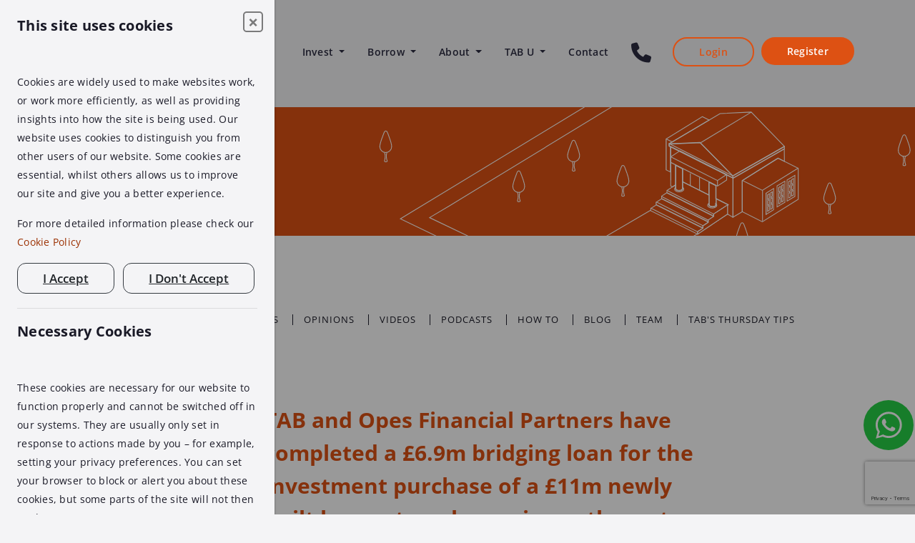

--- FILE ---
content_type: text/html; charset=UTF-8
request_url: https://tabhq.com/tab-university/case-studies/tab-and-opes-financial-partners-have-completed-a-ps69m-bridging-loan-for-the-investment-purchase-of-a-ps11m-newly-built-luxury-townhouse-in-north-west-london
body_size: 15117
content:
<!doctype html>
<html lang="en">

<head>

    <meta charset="utf-8">
    <meta http-equiv="X-UA-Compatible" content="IE=edge">
    <meta name="viewport" content="width=device-width, initial-scale=1.0">


    <title>TAB and Opes Financial Partners have completed a £6.9m bridging loan for the investment purchase of a £11m newly built luxury townhouse in north-west London. | TAB HQ University</title>

    <link rel="stylesheet" href="https://tabhq.com/css/fontawesome/6.5.1/css/all.min.css">
    <link rel="stylesheet" href="https://tabhq.com/css/bootstrap/bootstrap-4.5.2.min.css">
    <link rel="stylesheet" href="https://tabhq.com/js/jqueryPasswordValidator/jquery.passwordRequirements.css">
    <link rel="stylesheet" type="text/css" href="https://tabhq.com/css/bunker/slick.css"/>
    <link rel="stylesheet" type="text/css" href="https://tabhq.com/css/bunker/custom.css?refresh=a0dc5a0e-dacf-422f-ab03-ead8e2c0572e">
    <link rel="stylesheet" type="text/css" href="https://tabhq.com/js/jquery-ui-1.14.1/jquery-ui.css"/>
    <link rel="stylesheet" type="text/css" href="https://tabhq.com/css/bunker/rangeslider.css"/>

    <link rel="stylesheet" href="https://tabhq.com/css/bunker/add.css?refresh=a0dc5a0e-dae1-4dd9-8007-508c1b0af2aa">

    <link rel="apple-touch-icon" sizes="180x180" href="https://tabhq.com/images/bunker/fav/apple-touch-icon.png"/>
    <link rel="icon" type="image/png" sizes="32x32" href="https://tabhq.com/images/bunker/fav/favicon-32x32.png"/>
    <link rel="icon" type="image/png" sizes="16x16" href="https://tabhq.com/images/bunker/fav/favicon-16x16.png"/>
    <link rel="manifest" href="https://tabhq.com/images/bunker/fav/site.webmanifest"/>
    <link rel="mask-icon" href="https://tabhq.com/images/bunker/fav/safari-pinned-tab.svg" color="#5bbad5"/>

            <link rel="canonical" href="https://tabhq.com/tab-university/case-studies/tab-and-opes-financial-partners-have-completed-a-ps69m-bridging-loan-for-the-investment-purchase-of-a-ps11m-newly-built-luxury-townhouse-in-north-west-london"/>
    
    

    <meta name="msapplication-TileColor" content="#da532c">
    <meta name="theme-color" content="#ffffff">
    <meta name="description" content="TAB and Opes Financial Partners have completed a &amp;pound;6.9m bridging loan for the investment purchase of a &amp;pound;11m newly built luxury townhouse in north-west London." />

    <meta name="csrf-token" content="sjWJSaOf7cq5Cx5UtJuBEuJr8XSoUnMhh7h9ijIN"/>

            <meta name="robots" content="index,follow"/>
    
            <meta name="google-site-verification" content="fR0aBEzamJnPVzXbQT3UN304yKMYO8BgcwelyxvcEC8"/>
    
    <!--Begin::Onfido CSS-->
        <!--End::Onfido CSS-->

    <script src="https://www.google.com/recaptcha/api.js?render=6LcsntQZAAAAAPlAnS1ck8rGKMsHnQ6fhAe8THi8"></script>
    <script type="application/ld+json">
                        {"@context":"https://schema.org","@type":"NewsArticle","headline":"TAB and Opes Financial Partners have completed a \u00a36.9m bridging loan for the investment purchase of a \u00a311m newly built luxury townhouse in north-west London.","image":["https://tab-blog.s3.eu-west-1.amazonaws.com/blog/images/article/183/summary/RXQ3CPNTq2ujx30Nc1RSEFha0nJXuTTZkAkmJgg1.png"],"datePublished":"Tue, Mar 16, 2021 12:00 AM","dateModified":"Mon, Jul 15, 2024 12:00 AM"}
            </script>
            <script id="seona-js-plugin" defer src="https://assets.usestyle.ai/seonajsplugin" type="text/javascript"></script>
                <script type="text/javascript" src="https://secure.leadforensics.com/js/806786.js" ></script>
        </head>

<body class=" ">


<!-- Begin::Nav -->
<nav class="site_nav navbar navbar-expand-lg fixed-top navbar-light" id="hideActualBar">
    <div class="container">
                        <a class="navbar-brand" href="https://tabhq.com">
                    <img class="nav_logo _drk img-fluid" src="https://tabhq.com/images/bunker/logo-color.svg" alt="tab logo">
                    <img class="nav_logo _lght img-fluid" src="https://tabhq.com/images/bunker/logo-white.svg" alt="tab logo">
                </a>
                                    <button class="navbar-toggler" type="button" data-toggle="collapse" data-target="#navbarNav"
                    aria-controls="navbarNav" aria-expanded="false" aria-label="Toggle navigation"><span
                    class="navbar-toggler-icon"></span></button>
            <div class="collapse navbar-collapse hamburgerOff" id="navbarNav" >
                <ul class="navbar-nav ml-auto">
                                            <li class="nav-item dropdown  " >
                            <a class="nav-link dropdown-toggle" href="#" id="navbar_invest_dropdown"
                               data-toggle="dropdown"
                               aria-haspopup="true" aria-expanded="false">
                                Invest <span id="nav_invest"></span>
                            </a>
                            <div class="dropdown-menu" aria-labelledby="navbar_invest_dropdown">
                                <a class="dropdown-item" href="https://tabhq.com/market">TAB Market</a>
                                <a class="dropdown-item" href="https://tabhq.com/lending">TAB Lending</a>
                                <a class="dropdown-item" href="https://tabhq.com/property">TAB Property</a>
                                <a class="dropdown-item" href="https://tabhq.com/faq">FAQs</a>
                                <a class="dropdown-item" href="https://tabhq.com/glossary">Glossary</a>
                                <a class="dropdown-item" href="https://tabhq.com/risks">Risks</a>
                            </div>
                        </li>
                        <li class="nav-item dropdown  " >
                            <a class="nav-link dropdown-toggle" href="#" id="navbar_borrow_dropdown"
                               data-toggle="dropdown"
                               aria-haspopup="true" aria-expanded="false">
                                Borrow <span id="nav_borrow"></span>
                            </a>
                            <div class="dropdown-menu" aria-labelledby="navbar_borrow_dropdown">
                                <a class="dropdown-item" href="https://tabhq.com/borrow">Secured property loans</a>
                                <a class="dropdown-item" href="https://tabhq.com/borrow/intermediaries">Intermediaries</a>







                                <a class="dropdown-item" href="https://tabhq.com/borrow/tab-bridge">TAB Bridge</a>
                                <a class="dropdown-item" href="https://tabhq.com/borrow/tab-mortgage">TAB Mortgage</a>

                                <a class="dropdown-item" href="https://tabhq.com/borrow/tab-series">TAB Series</a>
                                <a class="dropdown-item" href="https://tabhq.com/borrow/tab-calculators">TAB loan calculators</a>
                                <a class="dropdown-item pl40"  href="https://tabhq.com/borrow/bridging-loan-calculator">Bridging loan calculator</a>
                                <a class="dropdown-item pl40" href="https://tabhq.com/borrow/commercial-mortgage-calculator">Commercial mortgage calculator</a>
                            </div>
                        </li>
                        <li class="nav-item dropdown  ">
                            <a class="nav-link dropdown-toggle" href="#" id="navbar_about_dropdown"
                               data-toggle="dropdown"
                               aria-haspopup="true" aria-expanded="false">
                                About
                            </a>
                            <div class="dropdown-menu" aria-labelledby="navbar_borrow_dropdown">
                                <a class="dropdown-item" href="https://tabhq.com/about">About</a>
                                <a class="dropdown-item" href="https://tabhq.com/about/meet-the-team">Meet the team</a>
                                <a class="dropdown-item" href="https://tabhq.com/about/key-values">Key values</a>
                                <a class="dropdown-item" href="https://tabhq.com/about/types-of-accounts">Types of accounts</a>
                                <a class="dropdown-item" href="https://tabhq.com/about/careers">Careers</a>
                            </div>
                        </li>
                        <li class="nav-item dropdown  ">
                            <a class="nav-link dropdown-toggle" href="#" id="navbar_about_dropdown"
                               data-toggle="dropdown"
                               aria-haspopup="true" aria-expanded="false">
                                TAB U
                            </a>
                            <div class="dropdown-menu" aria-labelledby="navbar_borrow_dropdown">
                                                                <a class="dropdown-item" href="https://tabhq.com/tab-university">TAB U</a>
                                                                    <a class="dropdown-item"
                                       href="https://tabhq.com/tab-university/blog">Blog</a>
                                                                    <a class="dropdown-item"
                                       href="https://tabhq.com/tab-university/case-studies">Case studies</a>
                                                                    <a class="dropdown-item"
                                       href="https://tabhq.com/tab-university/education">Education</a>
                                                                    <a class="dropdown-item"
                                       href="https://tabhq.com/tab-university/how-to">How to</a>
                                                                    <a class="dropdown-item"
                                       href="https://tabhq.com/tab-university/news">News</a>
                                                                    <a class="dropdown-item"
                                       href="https://tabhq.com/tab-university/opinions">Opinions</a>
                                                                    <a class="dropdown-item"
                                       href="https://tabhq.com/tab-university/podcasts">Podcasts</a>
                                                                    <a class="dropdown-item"
                                       href="https://tabhq.com/tab-university/tabs-thursday-tips">TAB&#039;s Thursday Tips</a>
                                                                    <a class="dropdown-item"
                                       href="https://tabhq.com/tab-university/team">Team</a>
                                                                    <a class="dropdown-item"
                                       href="https://tabhq.com/tab-university/videos">Videos</a>
                                                            </div>
                        </li>
                        <li class="nav-item  "><a class="nav-link" href="https://tabhq.com/contact" title="Contact us">Contact</a></li>

                        <li class="nav-item pt-2">
                            <a class="" href="tel:+44 208 057 9070" title="Click to call">
                                <i class="fa fa-phone fa-2x phone" aria-hidden="true"></i>
                            </a>
                        </li>


                    
                                            <li class="nav-item loginSection "><a class="nav-link btn login"
                                                             href="https://tabhq.com/login">Login</a>
                        </li>
                        <li class="nav-item loginSection "><a class="nav-link btn cl-or register hamburgerBottom"
                                                             href="https://tabhq.com/register">Register</a></li>
                        <li class="nav-item loginSection "></li>
                                    </ul>
            </div>
            </div>
    <div class="nav_bg  ml-auto"></div>
</nav>

<nav class="navbar navbar-expand-lg navbar-light fixed-top" id="showSecondNav" style="display: none;">
            <a class="navbar-brand navbarBrandPosition" href="https://tabhq.com">
            <img class="nav_logo _drk img-fluid secondNavImageFix" src="https://tabhq.com/images/bunker/logo-color.svg" alt="tab logo">
            <img class="nav_logo _lght img-fluid secondNavImageFix1" src="https://tabhq.com/images/bunker/logo-white.svg" alt="tab logo">
        </a>
            <button value="1" id="SecondaryNavBar" class="navbar-toggler" type="button" data-toggle="collapse"
            data-target="#navbarSupportedContent" aria-controls="navbarSupportedContent" aria-expanded="false"
            aria-label="Toggle navigation">
        <span class="navbar-toggler-icon"></span>
    </button>
        <div class="collapse navbar-collapse navbarModifications" id="navbarSupportedContent">
        <div class="FixTopMobileDisplay"></div>
        <ul class="navbar-nav navbarULBg">
                            <li class="nav-item loginSection" style="margin-top: 10px;"><a class="nav-link btn login navBtnStyles"
                                                                               href="https://tabhq.com/login">Login</a></li>
                <li class="nav-item loginSection"><a
                        class="nav-link btn cl-or register hamburgerBottom navBtnStyles"
                        href="https://tabhq.com/register">Register</a></li>
                <li class="nav-item loginSection"></li>
                                            <a class="nav-link" href="https://tabhq.com/market"><p class="mainLinkNav">Invest</p></a>
                <li class="nav-item NavtextAlignment dropdown-item"><a class="nav-link" href="https://tabhq.com/market">TAB Market</a></li>
                <li class="nav-item NavtextAlignment dropdown-item"><a class="nav-link" href="https://tabhq.com/lending">TAB Lending</a></li>
                <li class="nav-item NavtextAlignment dropdown-item"><a class="nav-link" href="https://tabhq.com/property">TAB Property</a></li>
                <li class="nav-item NavtextAlignment dropdown-item"><a class="nav-link" href="https://tabhq.com/faq">FAQs</a></li>
                <li class="nav-item NavtextAlignment dropdown-item"><a class="nav-link" href="https://tabhq.com/glossary">Glossary</a></li>
                <li class="nav-item NavtextAlignment dropdown-item"><a class="nav-link" href="https://tabhq.com/risks">Risks</a></li>

                    <a class="nav-link" href="https://tabhq.com/borrow"><p class="mainLinkNav">Borrow</p></a>
                <li class="nav-item NavtextAlignment"><a class="nav-link" href="https://tabhq.com/borrow">Secured property loans</a></li>
                <li class="nav-item NavtextAlignment"><a class="nav-link" href="https://tabhq.com/borrow/intermediaries">Intermediaries</a></li>







                <li class="nav-item NavtextAlignment"><a class="nav-link" href="https://tabhq.com/borrow/tab-bridge">TAB Bridge</a></li>
                <li class="nav-item NavtextAlignment"><a class="nav-link" href="https://tabhq.com/borrow/tab-mortgage">TAB Mortgage</a></li>

                <li class="nav-item NavtextAlignment"><a class="nav-link" href="https://tabhq.com/borrow/tab-series"> TAB Series</a></li>
                <li class="nav-item NavtextAlignment"><a class="nav-link" href="https://tabhq.com/borrow/tab-calculators">TAB Loan calculators</a></li>
                <li class="nav-item NavtextAlignment"><a class="nav-link" href="https://tabhq.com/borrow/bridging-loan-calculator">Bridging loan calculator</a></li>
                <li class="nav-item NavtextAlignment"><a class="nav-link" href="https://tabhq.com/borrow/commercial-mortgage-calculator">Commercial mortgage calculator</a></li>

                    <a class="nav-link" href="https://tabhq.com/about"><p class="mainLinkNav">About</p></a>
                <li class="nav-item NavtextAlignment"><a class="nav-link" href="https://tabhq.com/about">About</a></li>
                <li class="nav-item NavtextAlignment"><a class="nav-link" href="https://tabhq.com/about/meet-the-team">Meet the team</a></li>
                <li class="nav-item NavtextAlignment"><a class="nav-link" href="https://tabhq.com/about/key-values">Key values</a></li>
                <li class="nav-item NavtextAlignment"><a class="nav-link" href="https://tabhq.com/about/types-of-accounts">Types of accounts</a></li>
                <li class="nav-item NavtextAlignment"><a class="nav-link" href="https://tabhq.com/about/careers">Careers</a></li>

                    <a class="nav-link" href="https://tabhq.com/tab-university"><p class="mainLinkNav">TAB U</p></a>
                                <li class="nav-item NavtextAlignment"><a class="nav-link" href="https://tabhq.com/tab-university">TAB U</a></li>
                                    <li class="nav-item NavtextAlignment"><a class="nav-link"
                                                             href="https://tabhq.com/tab-university/blog">Blog</a>
                    </li>
                                    <li class="nav-item NavtextAlignment"><a class="nav-link"
                                                             href="https://tabhq.com/tab-university/case-studies">Case studies</a>
                    </li>
                                    <li class="nav-item NavtextAlignment"><a class="nav-link"
                                                             href="https://tabhq.com/tab-university/education">Education</a>
                    </li>
                                    <li class="nav-item NavtextAlignment"><a class="nav-link"
                                                             href="https://tabhq.com/tab-university/how-to">How to</a>
                    </li>
                                    <li class="nav-item NavtextAlignment"><a class="nav-link"
                                                             href="https://tabhq.com/tab-university/news">News</a>
                    </li>
                                    <li class="nav-item NavtextAlignment"><a class="nav-link"
                                                             href="https://tabhq.com/tab-university/opinions">Opinions</a>
                    </li>
                                    <li class="nav-item NavtextAlignment"><a class="nav-link"
                                                             href="https://tabhq.com/tab-university/podcasts">Podcasts</a>
                    </li>
                                    <li class="nav-item NavtextAlignment"><a class="nav-link"
                                                             href="https://tabhq.com/tab-university/tabs-thursday-tips">TAB&#039;s Thursday Tips</a>
                    </li>
                                    <li class="nav-item NavtextAlignment"><a class="nav-link"
                                                             href="https://tabhq.com/tab-university/team">Team</a>
                    </li>
                                    <li class="nav-item NavtextAlignment"><a class="nav-link"
                                                             href="https://tabhq.com/tab-university/videos">Videos</a>
                    </li>
                
                <li class="nav-item NavtextAlignment"><a class="nav-link" href="https://tabhq.com/contact">Contact us</a></li>
                <li class="nav-item NavtextAlignment"><a class="nav-link" href="tel:+44 208 057 9070" title="Click to call">Call us</a></li>
            
                    </ul>
        <ul class="navbar-nav ml-auto">
                            <li class="nav-item dropdown">
                    <a class="nav-link dropdown-toggle" href="#" id="navbar_invest_dropdown"
                       data-toggle="dropdown"
                       aria-haspopup="true" aria-expanded="false">
                        Invest <span id="nav_invest"></span>
                    </a>
                    <div class="dropdown-menu" aria-labelledby="navbar_invest_dropdown">
                        <a class="dropdown-item" href="https://tabhq.com/market">TAB Market</a>
                        <a class="dropdown-item" href="https://tabhq.com/lending">TAB Lending</a>
                        <a class="dropdown-item" href="https://tabhq.com/property">TAB Property</a>
                        <a class="dropdown-item" href="https://tabhq.com/faq">FAQs</a>
                        <a class="dropdown-item" href="https://tabhq.com/glossary">Glossary</a>
                        <a class="dropdown-item" href="https://tabhq.com/risks">Risks</a>
                    </div>
                </li>
                <li class="nav-item dropdown">
                    <a class="nav-link dropdown-toggle" href="#" id="navbar_borrow_dropdown"
                       data-toggle="dropdown"
                       aria-haspopup="true" aria-expanded="false">
                        Borrow <span id="nav_borrow"></span>
                    </a>
                    <div class="dropdown-menu" aria-labelledby="navbar_borrow_dropdown">
                        <a class="dropdown-item" href="https://tabhq.com/borrow">Secured property loans</a>
                        <a class="dropdown-item" href="https://tabhq.com/borrow/intermediaries">Intermediaries</a>







                        <a class="dropdown-item" href="https://tabhq.com/borrow/tab-bridge">TAB Bridge</a>
                        <a class="dropdown-item" href="https://tabhq.com/borrow/tab-mortgage">TAB Mortgage</a>

                        <a class="dropdown-item" href="https://tabhq.com/borrow/tab-series">TAB Series</a>
                        <a class="dropdown-item" href="https://tabhq.com/borrow/tab-calculators">TAB loan calculators</a>
                    </div>
                </li>
                <li class="nav-item dropdown">
                    <a class="nav-link dropdown-toggle" href="#" id="navbar_about_dropdown"
                       data-toggle="dropdown"
                       aria-haspopup="true" aria-expanded="false">
                        About
                    </a>
                    <div class="dropdown-menu" aria-labelledby="navbar_borrow_dropdown">
                        <a class="dropdown-item" href="https://tabhq.com/about">About</a>
                        <a class="dropdown-item" href="https://tabhq.com/about/meet-the-team">Meet the team</a>
                        <a class="dropdown-item" href="https://tabhq.com/about/key-values">Key values</a>
                        <a class="dropdown-item" href="https://tabhq.com/about/types-of-accounts">Types of accounts</a>
                        <a class="dropdown-item" href="https://tabhq.com/about/careers">Careers</a>
                    </div>
                </li>
                <li class="nav-item dropdown">
                    <a class="nav-link dropdown-toggle" href="#" id="navbar_about_dropdown"
                       data-toggle="dropdown"
                       aria-haspopup="true" aria-expanded="false">
                        TAB U
                    </a>
                    <div class="dropdown-menu" aria-labelledby="navbar_borrow_dropdown">
                                                <a class="dropdown-item" href="https://tabhq.com/tab-university">TAB U</a>
                                                    <a class="dropdown-item"
                               href="https://tabhq.com/tab-university/blog">Blog</a>
                                                    <a class="dropdown-item"
                               href="https://tabhq.com/tab-university/case-studies">Case studies</a>
                                                    <a class="dropdown-item"
                               href="https://tabhq.com/tab-university/education">Education</a>
                                                    <a class="dropdown-item"
                               href="https://tabhq.com/tab-university/how-to">How to</a>
                                                    <a class="dropdown-item"
                               href="https://tabhq.com/tab-university/news">News</a>
                                                    <a class="dropdown-item"
                               href="https://tabhq.com/tab-university/opinions">Opinions</a>
                                                    <a class="dropdown-item"
                               href="https://tabhq.com/tab-university/podcasts">Podcasts</a>
                                                    <a class="dropdown-item"
                               href="https://tabhq.com/tab-university/tabs-thursday-tips">TAB&#039;s Thursday Tips</a>
                                                    <a class="dropdown-item"
                               href="https://tabhq.com/tab-university/team">Team</a>
                                                    <a class="dropdown-item"
                               href="https://tabhq.com/tab-university/videos">Videos</a>
                                            </div>
                </li>
                <li class="nav-item"><a class="nav-link" href="https://tabhq.com/contact">Contact us</a></li>
            
                            <li class="nav-item loginSection"><a class="nav-link btn login"
                                                     href="https://tabhq.com/login">Login</a>
                </li>
                <li class="nav-item loginSection"><a class="nav-link btn cl-or register hamburgerBottom"
                                                     href="https://tabhq.com/register">Register</a></li>
                <li class="nav-item loginSection"></li>
                    </ul>
    </div>

    <div class="nav_bg"></div>
</nav>

<!-- Notifications Modals: Notify -->


<!-- End::Nav -->

<!--Begin::Content-->

    <section id="atf_banner" class="tab_u-post">
        <div class="container">
            <div class="row">
                <div class="col-12 col-lg-8">
                    <div class="tab_u_title">
                        <img class="img-fluid" title="TAB U logo" alt="TAB U logo" src="https://tabhq.com/images/bunker/icon_TAB-U.svg" />TAB U
                    </div>




                </div>
            </div>
        </div>
    </section>

































    <section id="post-masonry" class="pb-0 categories">
        <div class="container">
            <div class="row u_filter">
                <div class="col-12 col-lg-12">
                    <ul>
                                                                                    <li><a href="https://tabhq.com/tab-university/education">Education</a></li>
                                                                                                                <li><a style="color:#dd5214;" class="font-weight-bold" href="https://tabhq.com/tab-university/case-studies">Case studies</a></li>
                                                                                                                <li><a href="https://tabhq.com/tab-university/news">News</a></li>
                                                                                                                <li><a href="https://tabhq.com/tab-university/opinions">Opinions</a></li>
                                                                                                                <li><a href="https://tabhq.com/tab-university/videos">Videos</a></li>
                                                                                                                <li><a href="https://tabhq.com/tab-university/podcasts">Podcasts</a></li>
                                                                                                                <li><a href="https://tabhq.com/tab-university/how-to">How to</a></li>
                                                                                                                <li><a href="https://tabhq.com/tab-university/blog">Blog</a></li>
                                                                                                                <li><a href="https://tabhq.com/tab-university/team">Team</a></li>
                                                                                                                <li><a href="https://tabhq.com/tab-university/tabs-thursday-tips">TAB&#039;s Thursday Tips</a></li>
                                                                        </ul>
                </div>

            </div>
        </div>
    </section>

    <section id="post">
        <div class="container">

            <div class="row">
                <div class="share-display-desktop col-12 col-md-3 col-lg-3 post-meta_wrapper">
                    <div class="post-meta_inner">
                        <div class="article-sidebar mb-4">
                            16.03.21

                        </div>
                        <div class="text-left">
                            <h2 class="mt-4 mb-4 article-sidebar">Share on socials</h2>
                        </div>
                        <div class="post_share">
                            <div class="post_social">
                                <a
                                    href="https://www.facebook.com/sharer/sharer.php?u=https://tabhq.com/tab-university/case-studies/tab-and-opes-financial-partners-have-completed-a-ps69m-bridging-loan-for-the-investment-purchase-of-a-ps11m-newly-built-luxury-townhouse-in-north-west-london"
                                    id="share_fb"
                                    class="social-button"
                                >
                                    <img class="img-fluid" title="Share on Facebook" alt="Facebook icon" src="https://tabhq.com/images/bunker/icon_post_facebook.svg">
                                </a>
                                <a
                                    href="https://twitter.com/intent/tweet?text=TAB+and+Opes+Financial+Partners+have+completed+a+%C2%A36.9m+bridging+loan+for+the+investment+purchase+of+a+%C2%A311m+newly+built+luxury+townhouse+in+north-west+London.&amp;url=https://tabhq.com/tab-university/case-studies/tab-and-opes-financial-partners-have-completed-a-ps69m-bridging-loan-for-the-investment-purchase-of-a-ps11m-newly-built-luxury-townhouse-in-north-west-london"
                                    id="share_tw"
                                    class="social-button"
                                >
                                    <img class="img-fluid" title="Share on Twitter" alt="Twitter icon" src="https://tabhq.com/images/bunker/icon_post_twitter.svg">
                                </a>
                                <a
                                    href="https://www.linkedin.com/sharing/share-offsite?mini=true&amp;url=https://tabhq.com/tab-university/case-studies/tab-and-opes-financial-partners-have-completed-a-ps69m-bridging-loan-for-the-investment-purchase-of-a-ps11m-newly-built-luxury-townhouse-in-north-west-london&amp;title=TAB+and+Opes+Financial+Partners+have+completed+a+%C2%A36.9m+bridging+loan+for+the+investment+purchase+of+a+%C2%A311m+newly+built+luxury+townhouse+in+north-west+London.&amp;summary=TAB+and+Opes+Financial+Partners+have+completed+a+%26pound%3B6.9m+bridging+loan+for+the+investment+purchase+of+a+%26pound%3B11m+newly+built+luxury+townhouse+in+north-west+London."
                                    id="share_in"
                                    class="social-button"
                                >
                                    <img class="img-fluid" title="Share on LinkedIn" alt="LinkedIn icon" src="https://tabhq.com/images/bunker/icon_post_linkedin.svg">
                                </a>
                                <a
                                    href="https://www.instagram.com/tabldn"
                                    id="share_instagram"
                                    target="_blank"
                                >
                                    <img class="img-fluid" title="Share on Instagram" alt="Instagram icon" src="https://tabhq.com/images/bunker/instagram-icon-circle.png">
                                </a>
                            </div>
                        </div>
                        <div class="text-left">
                            <h2 class="mt-4 mb-4 article-sidebar">Download article</h2>
                        </div>
                        <div >
                            <a id='dl-pdf' class="d-inline-block " href="https://tabhq.com/tab-university/article-download?id=183"><img src="https://tabhq.com/images/orange-download-pdf.png" alt="Download pdf" style="height:42px" ></a>
                        </div>
                    </div>
                </div>
                <div class="col-sm-12 share-display-mobile post_cat mb-4 ">
                    <div class="clearfix w-100">
                        <span class="float-left" id="">Case studies</span>
                        <span class="float-right" style="color:initial;" id="">
                                16.03.21
                            </span>
                    </div>
                </div>

                <div class="col-12 col-md-8 col-lg-9 post-body">
                    <div class="row">
                        <div class="col-12 col-lg-9">


                            <h1 class="ArticletitleTabU">TAB and Opes Financial Partners have completed a £6.9m bridging loan for the investment purchase of a £11m newly built luxury townhouse in north-west London.</h1>


                            
                                                                                                            <p>The loan was provided to a company structure where the borrower was a foreign resident from South Asia.</p>
<p>The facility &mdash; which was arranged from start to finish within three months &mdash; was agreed at circa 67% LTV and 0.95% rate on a six-month term, with the option to renew for a further six months.</p>
<p><a title="Opes Financial Partners" href="https://www.opesfp.com/" target="_blank" rel="noopener">Opes Financial Partners</a> is actively working on the exit of the bridging loan with long-term finance from a Middle Eastern bank.</p>
<p>Aijan Aldridge, associate director at Opes Financial Partners (pictured above) said: &ldquo;It was great to work with TAB team on this transaction as they were flexible in their approach to maximise the net loan amount required to complete for our client.&rdquo;</p>
<p>Masood Rashid, director at Opes Financial Partners, added: &ldquo;This was a particularly significant [facility] as the loan was on a high-value single asset.&nbsp;&nbsp;</p>
<p>&ldquo;Despite the lockdown and travel restrictions, international investors are still buying in central London at the top end of the market.&nbsp;&nbsp;</p>
<p>&ldquo;The sentiment from the high-net-worth overseas investors in central London remains strong, which is a positive sign for the city as we come out of lockdown.&rdquo;</p>
<p>Nick Russell, sales director at TAB, commented: "This is TAB's largest loan to date and just reinforces the strong working relationship we've created with Opes.&nbsp;</p>
<p>&ldquo;The deal was undertaken remotely and, as always, communication between everyone involved was essential.&nbsp;</p>
<p>&ldquo;This was a team effort to get the deal over the line and is a testament to the talent at both TAB and Opes."</p>
                                                                                                










                            <div class="share-display-mobile" >
                                <div class="h-100">
                                    <h6 class="text-center pb-4" style="color: #DD5214">Share on socials / Download article</h6>

                                    <div class="post_share mt-2">
                                        <div class="post_social d-flex justify-content-around">
                                            <a
                                                href="https://www.facebook.com/sharer/sharer.php?u=https://tabhq.com/tab-university/case-studies/tab-and-opes-financial-partners-have-completed-a-ps69m-bridging-loan-for-the-investment-purchase-of-a-ps11m-newly-built-luxury-townhouse-in-north-west-london"
                                                id="share_fb"
                                                class="social-button"
                                            >
                                                <img class="img-fluid" title="Share on Facebook" alt="Facebook icon" src="https://tabhq.com/images/bunker/icon_post_facebook.svg">
                                            </a>
                                            <a
                                                href="https://twitter.com/intent/tweet?text=TAB+and+Opes+Financial+Partners+have+completed+a+%C2%A36.9m+bridging+loan+for+the+investment+purchase+of+a+%C2%A311m+newly+built+luxury+townhouse+in+north-west+London.&amp;url=https://tabhq.com/tab-university/case-studies/tab-and-opes-financial-partners-have-completed-a-ps69m-bridging-loan-for-the-investment-purchase-of-a-ps11m-newly-built-luxury-townhouse-in-north-west-london"
                                                id="share_tw"
                                                class="social-button"
                                            >
                                                <img class="img-fluid" title="Share on Twitter" alt="Twitter icon" src="https://tabhq.com/images/bunker/icon_post_twitter.svg">
                                            </a>
                                            <a
                                                href="https://www.linkedin.com/sharing/share-offsite?mini=true&amp;url=https://tabhq.com/tab-university/case-studies/tab-and-opes-financial-partners-have-completed-a-ps69m-bridging-loan-for-the-investment-purchase-of-a-ps11m-newly-built-luxury-townhouse-in-north-west-london&amp;title=TAB+and+Opes+Financial+Partners+have+completed+a+%C2%A36.9m+bridging+loan+for+the+investment+purchase+of+a+%C2%A311m+newly+built+luxury+townhouse+in+north-west+London.&amp;summary=TAB+and+Opes+Financial+Partners+have+completed+a+%26pound%3B6.9m+bridging+loan+for+the+investment+purchase+of+a+%26pound%3B11m+newly+built+luxury+townhouse+in+north-west+London."
                                                id="share_in"
                                                class="social-button"
                                            >
                                                <img class="img-fluid" title="Share on LinkedIn" alt="LinkedIn icon" src="https://tabhq.com/images/bunker/icon_post_linkedin.svg">
                                            </a>
                                            <a
                                                href="https://www.instagram.com/tabldn"
                                                id="share_instagram"
                                                target="_blank"
                                            >
                                                <img class="img-fluid" title="Share on Instagram" alt="Instagram icon" src="https://tabhq.com/images/bunker/instagram-icon-circle.png">
                                            </a>
                                            <a
                                                id='dl-pdf' class="d-inline-block "
                                                href="https://tabhq.com/tab-university/article-download?id=183">
                                                <img src="https://tabhq.com/images/orange-download-pdf.png" alt="Download pdf" style="height:42px" >
                                            </a>
                                        </div>
                                    </div>
                                </div>
                            </div>

                            <div class="posts-navigation d-flex justify-content-between mb-5">
                                                                    <a title="TAB completes first charge residential loan with Opes Financial Partners."
                                       href="https://tabhq.com/tab-university/case-studies/tab-completes-first-charge-residential-loan-with-opes-financial-partners"
                                       class="prev-post btn outline">Previous post</a>
                                                                <a title="TAB University" href="https://tabhq.com/tab-university" class="prev-post btn outline">TAB U</a>
                                                                    <a title="1261 - Digbeth, Birmingham"
                                       href="https://tabhq.com/tab-university/case-studies/1261-digbeth-birmingham"
                                       class="next-post btn outline">Next post</a>
                                                            </div>
                        </div>
                    </div>
                </div>



                <!-- BEGIN::RELATED ARTICLES -->
                                    <div class="col-12">
                        <h2 class="text-center">Related articles</h2>
                        <div class="related_posts">
                                                            <div class="col-12 rel_posts_wrapper">
                                    <a href="https://tabhq.com/tab-university/case-studies/2999-leytonstone-london" class="text-decoration-none row rel_posts_inner">
                                        <div class="col-6" id="rel_post_cat">Case studies</div>
                                        <div style="color:initial;" class="col-6 text-right" id="rel_post_date">
                                            25.08.22
                                        </div>
                                        <div class="col-12" id="rel_post_thumb">
                                                                                            <img alt="2999 - Leytonstone, London" title="2999 - Leytonstone, London" class="img-fluid h-auto" src="https://tab-blog.s3.eu-west-1.amazonaws.com/blog/images/article/404/summary/vnDcE9LLomkZFYfNYvdIS6mnOhXEuHoinxf4HJj9.jpg" />
                                                                                    </div>
                                        <div class="col-12"><p id="rel_post_exurpt">2999 - Leytonstone, London</p></div>
                                    </a>
                                </div>
                                                            <div class="col-12 rel_posts_wrapper">
                                    <a href="https://tabhq.com/tab-university/case-studies/107287-ps789000-bridging-loan-secured-against-three-residential-flats-in-london" class="text-decoration-none row rel_posts_inner">
                                        <div class="col-6" id="rel_post_cat">Case studies</div>
                                        <div style="color:initial;" class="col-6 text-right" id="rel_post_date">
                                            09.01.25
                                        </div>
                                        <div class="col-12" id="rel_post_thumb">
                                                                                            <img alt="107287 - £789,000 bridging loan secured against three residential flats in London" title="107287 - £789,000 bridging loan secured against three residential flats in London" class="img-fluid h-auto" src="https://tab-blog.s3.eu-west-1.amazonaws.com/blog/images/article/715/summary/IPrX9tKbsoxvT3Og9um3kvYLTQOsVBWCgjGQ3ZmB.png" />
                                                                                    </div>
                                        <div class="col-12"><p id="rel_post_exurpt">107287 - £789,000 bridging loan secured against three residential flats in London</p></div>
                                    </a>
                                </div>
                                                            <div class="col-12 rel_posts_wrapper">
                                    <a href="https://tabhq.com/tab-university/case-studies/1525-westminster-london" class="text-decoration-none row rel_posts_inner">
                                        <div class="col-6" id="rel_post_cat">Case studies</div>
                                        <div style="color:initial;" class="col-6 text-right" id="rel_post_date">
                                            02.02.21
                                        </div>
                                        <div class="col-12" id="rel_post_thumb">
                                                                                            <img alt="1525 - Westminster, London" title="1525 - Westminster, London" class="img-fluid h-auto" src="https://tab-blog.s3.eu-west-1.amazonaws.com/blog/images/article/205/summary/LJiw2VeroQE07FQMgBa71f6lG4WP8NhU3LMSSAeZ.png" />
                                                                                    </div>
                                        <div class="col-12"><p id="rel_post_exurpt">1525 - Westminster, London</p></div>
                                    </a>
                                </div>
                                                            <div class="col-12 rel_posts_wrapper">
                                    <a href="https://tabhq.com/tab-university/case-studies/1495-southwark-london" class="text-decoration-none row rel_posts_inner">
                                        <div class="col-6" id="rel_post_cat">Case studies</div>
                                        <div style="color:initial;" class="col-6 text-right" id="rel_post_date">
                                            10.02.21
                                        </div>
                                        <div class="col-12" id="rel_post_thumb">
                                                                                            <img alt="1495 - Southwark, London" title="1495 - Southwark, London" class="img-fluid h-auto" src="https://tab-blog.s3.eu-west-1.amazonaws.com/blog/images/article/202/summary/xmpsgVtaglLsvpJmXJNE03vENDaOrLbD3S61zhL6.png" />
                                                                                    </div>
                                        <div class="col-12"><p id="rel_post_exurpt">1495 - Southwark, London</p></div>
                                    </a>
                                </div>
                                                            <div class="col-12 rel_posts_wrapper">
                                    <a href="https://tabhq.com/tab-university/case-studies/108390-ps2362500-commercial-mortgage-for-an-office-complex-in-bradford" class="text-decoration-none row rel_posts_inner">
                                        <div class="col-6" id="rel_post_cat">Case studies</div>
                                        <div style="color:initial;" class="col-6 text-right" id="rel_post_date">
                                            06.11.24
                                        </div>
                                        <div class="col-12" id="rel_post_thumb">
                                                                                            <img alt="108390 - £2,362,500 commercial mortgage for an office complex in Bradford" title="108390 - £2,362,500 commercial mortgage for an office complex in Bradford" class="img-fluid h-auto" src="https://tab-blog.s3.eu-west-1.amazonaws.com/blog/images/article/671/summary/yWjOheFV3YR3sfi7vfkJtMuAFCgEJ2sR3400btw9.png" />
                                                                                    </div>
                                        <div class="col-12"><p id="rel_post_exurpt">108390 - £2,362,500 commercial mortgage for an office complex in Bradford</p></div>
                                    </a>
                                </div>
                                                    </div>
                    </div>
                                <!-- END::RELATED ARTICLES -->
            </div>
        </div>
    </section>


    <div class="invest modal fade" id="sigProcessing" tabindex="-1" role="dialog" aria-labelledby="exampleModalLabel" aria-hidden="true">
        <div class="modal-dialog modal-dialog-centered" role="document">
            <div class="modal-content" style="background: #FBFBFB">
                <div class="modal-body">
                    <div class="row text-left">
                        <div class="col-12">
                            <h3 class="mb-3 text-center">Please wait.</h3>
                            <p class="mb-5 text-center">
                                Generating PDF for download...
                            </p>
                            <img style="margin:0 auto;" class="d-block w-50" alt="processing giff" src="https://tabhq.com/images/bunker/Tab_House_Icon_option.gif" />
                        </div>
                    </div>
                </div>
            </div>
        </div>
    </div>

    <section id="newsletter">
    <div class="container">
        <div class="row">
            <div class="col-12 offset-lg-2 col-lg-8  center">
                                    <h2>Sign up to our newsletter</h2>
                                <p id="content108">
                    Receive TAB Lending and TAB Property investment alerts and keep up to date with TAB.
                </p>
            </div>
            <div class="col-12 offset-lg-2 col-lg-8">

                <form id="signup" name="newsletter" method="POST" action="https://tabhq.com/save-newsletter-users" >
                    <div class="row">
                        <input type="hidden" name="recaptcha" id="recaptcha" />
                        <div class="col-4 col-md-2 col-lg-2 form-group">
                            <select name="title" class="form-control" id="Title">
                                <option>Mr</option>
                                <option>Ms</option>
                                <option>Mrs</option>
                                <option>Miss</option>
                                <option>Mx</option>
                            </select>
                        </div>

                        <div class="col-8 col-md-10 col-lg-5 form-group">
                            <input type="text" class="form-control" placeholder="First name" name="first_name">
                        </div>
                        <div class="col-12 col-lg-5 form-group">
                            <input type="text" class="form-control" placeholder="Last name" name="last_name">
                        </div>
                        <div class="col-12 form-group">
                            <input type="email" class="form-control" id="emailaddress" placeholder="Email" name="email">
                        </div>
                        <div class="col-12 col-md-4 col-lg-4 custom-control custom-checkbox form-group">
                            <input type="checkbox" class="custom-control-input" id="Investor" value="Investor" name="tag[]">
                        </div>
                        <div class="col-12 col-md-4 col-lg-4 custom-control custom-checkbox form-group">
                            <input type="checkbox" class="custom-control-input" id="Borrower" value="Borrower" name="tag[]">
                        </div>
                        <div class="col-12 col-md-4 col-lg-4 custom-control custom-checkbox form-group">
                            <input type="checkbox" class="custom-control-input" id="Broker" value="Broker" name="tag[]">
                        </div>
                        <div class="col-12 col-md-8 col-lg-8 form-group flex-v">
                            Please select all that apply.
                        </div>
                        <div class="col-12 col-md-4 col-lg-4 form-group text-right">
                            <button type="submit" class="btn cl-or">Sign up</button>
                        </div>
                    </div>
                </form>

                <div class="modal fade" id="submit-alert" tabindex="-1" role="dialog" aria-labelledby="submit-alertlabel" aria-hidden="true">
                    <div class="modal-dialog  modal-dialog-centered" role="document">
                        <div class="modal-content">
                            <div class="modal-body">
                                <div class="modal-alert alert-succes active">
                                    <img class="img-fluid icon_alert" src="https://tabhq.com/images/bunker/icon_success.svg" />
                                    <h3>Success</h3>
                                    <p>Success. You have successfully signed up to the newsletter.</p>
                                    <button type="button" class="btn cl-or" data-dismiss="modal">Close</button>
                                </div>
                                <div class="modal-alert alert-error">
                                    <img class="img-fluid icon_alert" src="https://tabhq.com/images/bunker/icon_error.svg" />
                                    <h3>Error</h3>
                                    <p>Sorry! Something went wrong, please make sure you have filled in your email and the name fields.</p>
                                    <button type="button" class="btn cl-or" data-dismiss="modal">Close</button>
                                </div>
                            </div>
                        </div>
                    </div>
                </div>

            </div>
        </div>
    </div>
</section>

<!--End::Content-->


        <!--Begin::Award-->
        <section id="tabAwards" class="pb-0 mb-0">
    <div class="container">
        <div class="col-12">
            <h2 class="mb-4 text-center">TAB awards</h2>
            <div id="as-featured-in-slick-award">
                                    <img  src="https://tab-public.s3.eu-west-1.amazonaws.com/tab-awards/41/2ATC7yEANTmO66MkSCbMDc4SKhCyqU2o5nhs1LC8.png" title="Financial Reporter Awards DS 2021" alt="Financial Reporter Awards DS 2021"/>
                                    <img  src="https://tab-public.s3.eu-west-1.amazonaws.com/tab-awards/64/47O4aFGqK67MPVFRwO20vhzeZeJjfXBunLVTTJCL.png" title="Build Review" alt="Build Review"/>
                                    <img  src="https://tab-public.s3.eu-west-1.amazonaws.com/tab-awards/63/2OtzvKlIsw1Lrc74gpAevfY3v16FErx6BV17VMpS.png" title="Business Moneyfacts Awards 2024" alt="Business Moneyfacts Awards 2024"/>
                                    <img  src="https://tab-public.s3.eu-west-1.amazonaws.com/tab-awards/62/rRkQ3j53r2BDyOonNYEdk4K1zYU7OEdk5NeedZqi.png" title="Property Reporter Awards 2024" alt="Property Reporter Awards 2024"/>
                                    <img  src="https://tab-public.s3.eu-west-1.amazonaws.com/tab-awards/61/c0jQXipmRYF5P3tI4UMtLfKA1DmMzIHULeZ6sIcO.png" title="Resi Awards 2024" alt="Resi Awards 2024"/>
                                    <img  src="https://tab-public.s3.eu-west-1.amazonaws.com/tab-awards/60/5q1pwz1AR5RItyjvLaewBPtkXs82maneXzjBJNH8.png" title="Mortgage Industry Marketing Awards" alt="Mortgage Industry Marketing Awards"/>
                                    <img  src="https://tab-public.s3.eu-west-1.amazonaws.com/tab-awards/59/JHByEHZpGVzsbvgbCDlCpdogNxeMolC47TQwbUH6.png" title="UK PropTech Award 2023" alt="UK PropTech Award 2023"/>
                                    <img  src="https://tab-public.s3.eu-west-1.amazonaws.com/tab-awards/57/ENs9qNvq015FeB0QYwe92HfpET7bWbTi9H4D6Ggr.png" title="Empire Commercial Finance Charity Awards 23" alt="Empire Commercial Finance Charity Awards 23"/>
                                    <img  src="https://tab-public.s3.eu-west-1.amazonaws.com/tab-awards/56/kcUtKN78OFeuTu0dvVkUUROQpeWMqX2UPZHySCBH.png" title="Empire Commercial Finance Charity Awards 23" alt="Empire Commercial Finance Charity Awards 23"/>
                                    <img  src="https://tab-public.s3.eu-west-1.amazonaws.com/tab-awards/55/HTX6fG2m9DceGnDSLeZ9ySKKZY9xnfHBYWdKBUK6.png" title="Empire Commercial Finance Charity Award 23 EJ" alt="Empire Commercial Finance Charity Award 23 EJ"/>
                                    <img  src="https://tab-public.s3.eu-west-1.amazonaws.com/tab-awards/54/nNuygBVE6LVcobHc7B2MtOLF7Wjwzs5svMrQc9tb.png" title="Property Reporter Awards" alt="Property Reporter Awards"/>
                                    <img  src="https://tab-public.s3.eu-west-1.amazonaws.com/tab-awards/53/0it2Y9M8wsEw5MMTJRPwg5BD8FMHPIZUbiWEiA2t.png" title="Business Moneyfacts Awards 23" alt="Business Moneyfacts Awards 23"/>
                                    <img  src="https://tab-public.s3.eu-west-1.amazonaws.com/tab-awards/51/deF72Dli4VU8YpNnWkbdGVLwGgeN7j3oYPoVUfQq.png" title="RESI awards 2023" alt="RESI awards 2023"/>
                                    <img  src="https://tab-public.s3.eu-west-1.amazonaws.com/tab-awards/40/YjlaIM0Kooi3nybrFiehRuPPpMRIII8Vrd3QUOvy.png" title="B and C Awards Nick Russell 2022" alt="B and C Awards Nick Russell 2022"/>
                                    <img  src="https://tab-public.s3.eu-west-1.amazonaws.com/tab-awards/42/bpdyB6bjOjCtRVcdOiq0v3jDK8W69d7OppoaN4kE.png" title="Financial Reporter Awards EJ 2022" alt="Financial Reporter Awards EJ 2022"/>
                                    <img  src="https://tab-public.s3.eu-west-1.amazonaws.com/tab-awards/43/AHaZNrw1vqmiNhuk5ZycxeWMj91GQ9Ux074DdbiN.png" title="Mortgage Introducer Awards Sam Morris 2022" alt="Mortgage Introducer Awards Sam Morris 2022"/>
                                    <img  src="https://tab-public.s3.eu-west-1.amazonaws.com/tab-awards/44/XFbqQL4W3wiFIixmnflTYGkuyRzpJxFt0Ju4UK7d.png" title="National Landlord Invest Show 2022" alt="National Landlord Invest Show 2022"/>
                                    <img  src="https://tab-public.s3.eu-west-1.amazonaws.com/tab-awards/45/MMzsgvcHW1974420cjyF2dryKFQ8APjPZ8a4IgDK.png" title="Proper Awards Finance Category 2022" alt="Proper Awards Finance Category 2022"/>
                                    <img  src="https://tab-public.s3.eu-west-1.amazonaws.com/tab-awards/46/AuMSABP8HMM0EU7aXcYYsOUKpBJWf9gjmyLUar8G.png" title="Proper Tech Breakthrough Awards 2022" alt="Proper Tech Breakthrough Awards 2022"/>
                                    <img  src="https://tab-public.s3.eu-west-1.amazonaws.com/tab-awards/47/emCxhTs772l3ozOFEooTZlNmnCFZhUVEL9MulXuG.png" title="Property Reporter Awards Best Bridging Lender 2022" alt="Property Reporter Awards Best Bridging Lender 2022"/>
                                    <img  src="https://tab-public.s3.eu-west-1.amazonaws.com/tab-awards/48/8aNUDySxUlyHuforDiE91z6PLxzlBeou0fD99Vcw.png" title="Tally Market Stars of the Workplace 2023" alt="Tally Market Stars of the Workplace 2023"/>
                                    <img  src="https://tab-public.s3.eu-west-1.amazonaws.com/tab-awards/49/kTEofo0VRoGm1AUwBnMPKVCMePByiW14xF95cPra.png" title="Young Norwood Property Awards 2022" alt="Young Norwood Property Awards 2022"/>
                                    <img  src="https://tab-public.s3.eu-west-1.amazonaws.com/tab-awards/50/Kygr013nrSCLOvGkbAvVlk3JN12wPf6gssxzoveu.png" title="SME Hertordshire Business Awards 2023" alt="SME Hertordshire Business Awards 2023"/>
                                    <img  src="https://tab-public.s3.eu-west-1.amazonaws.com/tab-awards/52/DLeQjHAl2vHBFBWes6n0H2hSBiNKJcnDmUWMNzrP.png" title="Bridging and Commercial Awards NR 23" alt="Bridging and Commercial Awards NR 23"/>
                                    <img  src="https://tab-public.s3.eu-west-1.amazonaws.com/tab-awards/65/Ga8Zho4zfO2t5m10tbLuwBf97yuLhnypggI5E3Ba.png" title="Best green lender" alt="Best green lender"/>
                                    <img  src="https://tab-public.s3.eu-west-1.amazonaws.com/tab-awards/66/gytUsOvGfDKfJ9I5GYPGBHVorHonBRMkv1Q2w0xG.png" title="Lender tech provider" alt="Lender tech provider"/>
                                    <img  src="https://tab-public.s3.eu-west-1.amazonaws.com/tab-awards/67/Zhd78S4lNwFQVGTukTp1zxxfX8reDptT0YC3uCmD.png" title="NACFB Commercial Lender Awards 2024" alt="NACFB Commercial Lender Awards 2024"/>
                                    <img  src="https://tab-public.s3.eu-west-1.amazonaws.com/tab-awards/68/r8o46NTsJJ4NnTmYzzAWbXvLdqHdBt5ZzgQXjoJE.png" title="NACFB Commercial Lender Awards 2024" alt="NACFB Commercial Lender Awards 2024"/>
                                    <img  src="https://tab-public.s3.eu-west-1.amazonaws.com/tab-awards/69/NcULFKAquhvIWlaGXXlzVRwFZAyXi8abvaVHg4PQ.png" title="NACFB Commercial Lender Awards 2024" alt="NACFB Commercial Lender Awards 2024"/>
                                    <img  src="https://tab-public.s3.eu-west-1.amazonaws.com/tab-awards/70/gURthoZV3E60GJxh2qkykzg9sWARix13hHvdScoi.png" title="Real Estate Business Review" alt="Real Estate Business Review"/>
                                    <img  src="https://tab-public.s3.eu-west-1.amazonaws.com/tab-awards/71/w8MHolOtVThJVfjSjEvaPakSnnDfTltYJw0zErjQ.png" title="Eastern Eye Property Awards" alt="Eastern Eye Property Awards"/>
                            </div>
        </div>
    </div>
</section>

        <!--End::Award-->

<a class="whatsapp phone" href="https://wa.me/442080579070" title="Click to chat" target="_blank">
    <img src="https://tabhq.com/images/whatsapp.svg" alt="whatsapp icon">
</a>

<!--Begin::Footer-->
<footer>
    <div class="container risk">
        <div class="row">
            <div class="col-12 col-md-12 col-lg-12">
                                                                            <p class="mb-3">
                            <strong>Capital is at risk.</strong>
                            Property values can go down as well as up. Borrowers may default and investments
                            may not perform as expected. Interest and income are not guaranteed. Returns may
                            vary. You should not invest more than you can afford to lose. TAB is not authorised
                            by the Financial Conduct Authority. Investments are not regulated and you will have
                            no access to the Financial Services Compensation Scheme (FSCS) or the Financial
                            Ombudsman Service (FOS). Past performance and forecasts are not reliable indicators
                            of future results and should not be relied on. Forecasts are based on TAB’s own internal
                            calculations and opinions and may change. Investments are illiquid. Once invested, you are
                            committed for the full term. Tax treatment depends on individual circumstances and may
                            change.
                        </p>
                        <p class="mb-3">
                            You are advised to obtain appropriate tax or investment advice where necessary.
                            Understand more about the key risks <a href="https://tabhq.com/risks"
                                                                   class="riskLink">here</a>.
                        </p>
                                                                            <p class="mb-5">
                            TAB is a trading name of TAB London Limited. Registered in England and Wales with
                            registration
                            number: 11225821 and whose registered office is at 101 New Cavendish Street, London W1W 6XH.
                        </p>
                            </div>
        </div>
        <div class="row">
            <div class="col-12 col-md-12 col-lg-6">
                                        <div class="logo"><img class="img-fluid" src="https://tabhq.com/images/bunker/logo-white.svg" alt="tab logo"></div>
                                                        <div class="social">
                            <a href="https://www.facebook.com/tabhq/" target="_blank">
                                <img class="img-fluid" src="https://tabhq.com/images/bunker/icon-social-facebook.svg" alt="facebook logo"/>
                            </a>
                            <a href="https://twitter.com/tabldn" target="_blank">
                                <img class="img-fluid" src="https://tabhq.com/images/bunker/icon-social-x.svg" alt="twitter logo" style="height: 20px" />
                            </a>
                            <a href="https://www.linkedin.com/company/tabldn" target="_blank">
                                <img class="img-fluid" src="https://tabhq.com/images/bunker/icon-social-linkedin.svg" alt="linkedin logo" style="height: 20px"/>
                            </a>
                            <a href="https://www.instagram.com/tabldn" target="_blank">
                                <img class="img-fluid" style="height: 25px;"
                                     src="https://tabhq.com/images/bunker/logo-instagram.svg" alt="instagram logo" />
                            </a>
                        </div>
                        <div class="mt-4 pt-4 nacfb">
                            <a href="https://nacfb.org/" target="_blank">
                                <img style="height:45px" src="https://tabhq.com/images/logos/NACFB_Logo.png" alt="nacfb logo">
                            </a>
                        </div>
                                    </div>
            <div class="col-6 col-md-4 col-lg-2">
                                        <ul>
                            <li><a href="https://tabhq.com/market">TAB: Market</a></li>
                            <li><a href="https://tabhq.com/lending">TAB: Lending</a></li>
                            <li><a href="https://tabhq.com/property">TAB: Property</a></li>
                            <li><a href="https://tabhq.com/about">About</a></li>
                            <li><a href="https://tabhq.com/about/meet-the-team">Meet the team</a></li>
                            <li><a href="https://tabhq.com/about/key-values">Key values</a></li>
                            <li><a href="https://tabhq.com/about/careers">Careers</a></li>
                            <li><a href="https://tabhq.com/tab-university">TAB U</a></li>
                            <li><a href="https://tabhq.com/faq">FAQs</a></li>
                            <li><a href="https://tabhq.com/glossary">Glossary</a></li>
                            <li><a href="https://tabhq.com/signup-newsletter">Newsletter</a></li>
                        </ul>
                                    </div>
            <div class="col-6 col-md-4 col-lg-2">
                                        <ul>
                            <li><a href="https://tabhq.com/risks">Risks</a></li>
                            <li><a href="https://tabhq.com/borrow">Secured property loans</a></li>
                            <li><a href="https://tabhq.com/borrow/intermediaries">Intermediaries</a></li>
                            <li><a href="https://tabhq.com/borrow/tab-bridge">TAB Bridge</a></li>
                            <li><a href="https://tabhq.com/borrow/tab-mortgage">TAB Mortgage</a></li>
                            <li><a href="https://tabhq.com/borrow/tab-series">TAB Series</a></li>






                            <li><a href="https://tabhq.com/borrow/tab-calculators">TAB loan calculators</a></li>
                            <li><a href="https://tabhq.com/login">Login</a></li>
                        </ul>
                                    </div>
            <div class="col-12 col-md-4 col-lg-2">
                                        <ul>
                            <li><a href="mailto:help@tabhq.com">help@tabhq.com</a></li>
                            <li><a href="tel:+442080579070" title="Click to call">+44 (0) 20 8057 9070</a></li>
                            <li><a href="tel:+442080579070" title="Click to call">Click to Call</a></li>
                            <li><a href="https://wa.me/442080579070">Open WhatsApp chat</a></li>
                            <li>&nbsp;</li>
                            <li>TAB</li>
                            <li>Regent House</li>
                            <li>Theobald Street</li>
                            <li>Borehamwood</li>
                            <li>WD6 4RS</li>
                            <li>&nbsp;</li>

                        </ul>
                                    </div>
            <div class="col-12 sub-footer">
                <span> <a href="https://tabhq.com/cookie-policy">Cookie Policy</a>   |   <a
                        href="https://tabhq.com/privacy-policy">Privacy Policy</a>   |   <a
                        href="https://tabhq.com/website-terms">Website Terms</a>  |  </span> Copyright© 2026
                                        TAB HQ
                
                , All Right Reserved
            </div>
        </div>
    </div>
</footer>
<!--End::Footer-->

<!--Begin::Cookie policy -->
<div class="cookie-banner-overlay" style='display: none'></div>
<div class="cookie-banner" style='display: none'>
    <h2>This site uses cookies </h2>
    <p>
        Cookies are widely used to make websites work, or work more efficiently,
        as well as providing insights into how the site is being used. Our website
        uses cookies to distinguish you from other users of our website. Some cookies
        are essential, whilst others allows us to improve our site and give you a
        better experience.
    </p>
    <p>
        For more detailed information please check our <a href="https://tabhq.com/cookie-policy">Cookie Policy</a>
    </p>
    <button type="button" class="btn btn-lg border border-dark accept-cookies" id="checkboxAccept"> I accept</button>
    <button type="button" class="ml-2 btn btn-lg border border-dark dont-cookies"> I don't accept</button>
    <hr />
    <h2>Necessary Cookies</h2>
    <p>
        These cookies are necessary for our website to function properly and cannot
        be switched off in our systems. They are usually only set in response to
        actions made by you – for example, setting your privacy preferences. You can
        set your browser to block or alert you about these cookies, but some parts of
        the site will not then work.
    </p>
    <hr />
    <h2>Analytical Cookies</h2>
    <p>
        These cookies allow us to count visits and traffic sources so we can measure and
        improve the performance of our site. They help us learn which pages are the most
        and least popular and see how visitors navigate our site to help us with future
        improvements. All information these cookies collect is aggregated and therefore anonymous.
        If you do not allow these cookies we will not know when you have visited our
        site and will not be able to monitor its performance.
    </p>
    <hr />
    <h2>Marketing Cookies</h2>
    <p>
        These cookies may be set through our site by our advertising partners to help us improve
        our response to business development. They may be used by those companies to build a profile
        of your interests and show you relevant adverts on other sites. They do not store directly
        personal information, but are based on uniquely identifying your browser and device. If you
        do not allow these cookies, you will experience less targeted advertising.
    </p>
    <button class="close">&times;</button>
</div>


<!--End::Cookie policy -->


<script src="https://tabhq.com/js/jquery/jquery-3.7.1.min.js"></script>

<script src="https://tabhq.com/js/jquery-ui-1.14.1/jquery-ui.min.js"></script>

<script defer src="https://tabhq.com/js/popperjs/popper-1.12.9.js"></script>
<script defer src="https://tabhq.com/js/bootstrap/bootstrap-4.5.2.min.js"></script>

<script type="text/javascript" src="https://tabhq.com/js/jqueryPasswordValidator/jquery.passwordRequirements.js"></script>

<!--begin::CKEditor -->
<script defer src="https://tabhq.com/js/ckeditor51/build/ckeditor.js"></script>
<!--end::CKEditor -->

<!--begin::TinyMce -->
<script defer type="text/javascript" src="https://tabhq.com/js/tinymce_5.1.0/tinymce/js/tinymce/tinymce.min.js"></script>
<!--end::TinyMce -->

<script defer type="text/javascript" src="https://api.feefo.com/api/javascript/tab"></script>

<script defer type="text/javascript" src="https://tabhq.com/js/bunker/slick.min.js"></script>
<script defer src="https://tabhq.com/js/bunker/custom.js?reload=Lu4mNN9n"></script>

<!--begin::Onfido JS -->
<!--End::Onfido JS -->

<script type="text/javascript">
    // Cookie retrieval
    $(document).ready(function () {
        function getCookie(cname) {
            var name = cname + "=";
            var decodedCookie = decodeURIComponent(document.cookie);
            var ca = decodedCookie.split(';');
            for (var i = 0; i < ca.length; i++) {
                var c = ca[i];
                while (c.charAt(0) == ' ') {
                    c = c.substring(1);
                }
                if (c.indexOf(name) == 0) {
                    return c.substring(name.length, c.length);
                }
            }
            return "";
        }

        // Check key-value of the cookie on page load
        var user = getCookie("TabC");
        if (user == "Accepted") {
            window.dataLayer = window.dataLayer || [];

            function gtag() {
                dataLayer.push(arguments);
            }

            gtag('js', new Date());
            gtag('config', 'UA-167804347-2');
            Hotjar(true)
            addGtagScriptfunc(true);
        }

        // Open default cookie banner
        if (localStorage.getItem('modalT') != 'true') {
            $('.cookie-banner, .cookie-banner-overlay').delay(2000).fadeIn();
            localStorage.setItem('modalT', 'true');
        }

        // Cookie add function
        function cookieAdd(status) {
            $date = new Date;
            $date.setFullYear($date.getFullYear() + 10);
            document.cookie = "TabC=" + status + ";" + "expires=" + $date.toUTCString();
        }

        function addGtagScriptfunc(gtagStatus) {
            if (gtagStatus == true) {
                let AddgtagSCript = document.createElement('script');
                AddgtagSCript.setAttribute('type', 'text/javascript');
                AddgtagSCript.setAttribute('async', "");
                AddgtagSCript.setAttribute('src', 'https://www.googletagmanager.com/gtag/js?id=UA-167804347-2');
                document.head.appendChild(AddgtagSCript);
            }
        }

        function Hotjar(HotjarStatus) {
            if (HotjarStatus == true) {
                (function (w, d, s, l, i) {
                    w[l] = w[l] || [];
                    w[l].push({
                        'gtm.start': new Date().getTime(),
                        event: 'gtm.js'
                    });
                    var f = d.getElementsByTagName(s)[0],
                        j = d.createElement(s),
                        dl = l != 'dataLayer' ? '&l=' + l : '';
                    j.async = true;
                    j.src =
                        'https://www.googletagmanager.com/gtm.js?id=' + i + dl;
                    f.parentNode.insertBefore(j, f);
                })(window, document, 'script', 'dataLayer', 'GTM-52QLDSM');
            }
        }

        // Input switch(Accept and Deny) in cookie policy page
        $(document).on('change', '#cookieSwitchPage', function (e) {
            if (e.target.checked) {
                cookieAdd("Accepted");
                localStorage.setItem('gtagR', true);
                window.dataLayer = window.dataLayer || [];

                function gtag() {
                    dataLayer.push(arguments);
                }

                gtag('js', new Date());
                gtag('config', 'UA-167804347-2');
                Hotjar(true);
                addGtagScriptfunc(true);
            } else if (!e.target.checked) {
                localStorage.setItem('gtagR', false);
                window['ga-disable-UA-167804347-2'] = true;
                Hotjar(false);
                addGtagScriptfunc(false);
                let GeneratedCookieArray = ['_gat_gtag_UA_167804347_2', '_gid', '_ga', '_hjFirstSeen', '_hjAbsoluteSessionInProgress', '_hjid', '_hjTLDTest', '_gat_UA-167804347-2'];
                GeneratedCookieArray.forEach(cookieGenerated => document.cookie = cookieGenerated + '=; path=/; domain=.tabhq.com; expires=Thu, 01 Jan 1970 00:00:01 GMT;');
                document.cookie = 'TabC' + '=; path=/; expires=Thu, 01 Jan 1970 00:00:01 GMT;';
            }
        });

        if (localStorage.getItem('gtagR') == 'true') {
            $('#customSwitch1').prop('checked', true);
        }

        // Acceptance from modal
        $('.accept-cookies').on('click', function () {
            localStorage.setItem('gtagR', true);
            $('#customSwitch1').prop('checked', true);
            cookieAdd("Accepted");
            $('.cookie-banner, .cookie-banner-overlay').fadeOut();
            $('.cookieStatus').html("Cookies Selected")
            window.dataLayer = window.dataLayer || [];

            function gtag() {
                dataLayer.push(arguments);
            }

            gtag('js', new Date());
            gtag('config', 'UA-167804347-2');
            Hotjar(true);
            addGtagScriptfunc(true);
        })

        // Deny from the Modal
        $('.dont-cookies').on('click', function () {
            $('#customSwitch1').attr('checked', false);
            $('.cookie-banner, .cookie-banner-overlay').fadeOut();
            $('.cookieStatus').html("Cookies Denied");
        })
        $('.cookie-banner .close').click(function () {
            $('.cookie-banner, .cookie-banner-overlay').fadeOut();
        });


        $('.swtAcc').click(function (e) {
            e.preventDefault();

            $.ajax({
                url: 'https://tabhq.com/user/profile/accounts/dashboard/switch-account',
                type: 'POST',
                data: {
                    'account_id': $(this).data('accountid'),
                },
                headers: {'X-CSRF-TOKEN': $('meta[name="csrf-token"]').attr('content')},
                success: function (response) {
                    location.reload();
                },
                error: function (response) {

                }

            });
        });
        $('form#signup').submit(function (e) {
            var $this = $(this);

            e.preventDefault();
            grecaptcha.ready(function () {
                grecaptcha.execute('6LcsntQZAAAAAPlAnS1ck8rGKMsHnQ6fhAe8THi8', {action: 'submit'}).then(function (token) {
                    if (token) {
                        document.getElementById('recaptcha').value = token;

                        $.ajax({
                            url: $this.attr('action'),
                            type: 'POST',
                            data: $this.serialize(),
                            headers: {'X-CSRF-TOKEN': $('meta[name="csrf-token"]').attr('content')},
                            success: function (response) {
                                if ($('#submit-alert .modal-alert.alert-error').hasClass('active')) {
                                    $('#submit-alert .modal-alert.alert-error').removeClass('active');
                                }

                                if (!$('#submit-alert .modal-alert.alert-succes').hasClass('active')) {
                                    $('#submit-alert .modal-alert.alert-succes').addClass('active');
                                }

                                $('#submit-alert').modal();
                            },
                            error: function (response) {
                                if (!$('#submit-alert .modal-alert.alert-error').hasClass('active')) {
                                    $('#submit-alert .modal-alert.alert-error').addClass('active');
                                }
                                if ($('#submit-alert .modal-alert.alert-succes').hasClass('active')) {
                                    $('#submit-alert .modal-alert.alert-succes').removeClass('active');
                                }

                                $('#submit-alert').modal();
                            }

                        });
                    }
                });
            });

        });
        $('form#makeEnquiry').submit(function (e) {
            var $this = $(this);

            e.preventDefault();
            grecaptcha.ready(function () {
                grecaptcha.execute('6LcsntQZAAAAAPlAnS1ck8rGKMsHnQ6fhAe8THi8', {action: 'submit'}).then(function (token) {
                    if (token) {
                        document.getElementById('recaptcha2').value = token;

                        $.ajax({
                            url: $this.attr('action'),
                            type: 'POST',
                            data: $this.serialize(),
                            dataType: "json",
                            headers: {'X-CSRF-TOKEN': $('meta[name="csrf-token"]').attr('content')},
                            success: function (response) {
                                if ($('#submit-alert .modal-alert.alert-error').hasClass('active')) {
                                    $('#submit-alert .modal-alert.alert-error').removeClass('active');
                                }

                                if (!$('#submit-alert .modal-alert.alert-succes').hasClass('active')) {
                                    $('#submit-alert .modal-alert.alert-succes').addClass('active');
                                }

                                $('#submit-alert').modal();
                            },
                            error: function (response) {
                                if (!$('#submit-alert .modal-alert.alert-error').hasClass('active')) {
                                    $('#submit-alert .modal-alert.alert-error').addClass('active');
                                }
                                if ($('#submit-alert .modal-alert.alert-succes').hasClass('active')) {
                                    $('#submit-alert .modal-alert.alert-succes').removeClass('active');
                                }

                                $('#submit-alert').modal();
                            }

                        });
                    }
                });
            });

        });
        $('.downloadImage').each(function (e) {
            var $this = $(this);

            $.ajax({
                url: "https://tabhq.com/market-listing-img",
                type: "POST",
                data: {
                    '_token': 'sjWJSaOf7cq5Cx5UtJuBEuJr8XSoUnMhh7h9ijIN',
                    'type': $this.data('type'),
                    'id': $this.data('id'),
                },
                success: function (data) {
                    $this.attr('src', data.url);
                },
                error: function (xhr, status) {

                },
                complete: function (xhr, status) {
                    //$('#showresults').slideDown('slow')
                }
            });

        });
    });

    $(document).ready(function () {

        $.ajaxSetup({
            headers: {
                'X-CSRF-TOKEN': $('meta[name="csrf-token"]').attr('content'),
            },
            accepts: {
                json: 'application/json'
            }
        });
    });


</script>


<!--Begin::Custom Page JS-->
    <script type="text/javascript" src="https://cdn.datatables.net/1.10.20/js/jquery.dataTables.min.js"></script>
    <script type="text/javascript" src="https://cdn.datatables.net/responsive/2.2.3/js/dataTables.responsive.min.js"></script>

    <script type="text/javascript">
        $(document).ready(function() {

            const popupSize = {
                width: 800,
                height: 700
            };

            $(document).on('click', '.social-button', function (e) {

                const left = (screen.width - popupSize.width) / 2;
                const top = (screen.height - popupSize.height) / 4;

                const popup = window.open($(this).prop('href'), 'social',
                    'width=' + popupSize.width + ',height=' + popupSize.height +
                    ',left=' + left + ',top=' + top +
                    ',location=0,menubar=0,toolbar=0,status=0,scrollbars=1,resizable=1');

                if (popup) {
                    popup.focus();
                    e.preventDefault();
                }

            });

            $('#dl-pdf').click(function (event) {
                event.preventDefault()
                $('#sigProcessing').modal('toggle');
                window.location.replace($(this).attr('href'));

                setTimeout(function(){
                    $('#sigProcessing').modal('toggle');
                },8000)
            });

            $('form#comment').submit(function (e) {
                let $this = $(this);

                e.preventDefault();
                grecaptcha.ready(function () {
                    grecaptcha.execute('6LcsntQZAAAAAPlAnS1ck8rGKMsHnQ6fhAe8THi8', {action: 'submit'}).then(function (token) {
                        if (token) {
                            document.getElementById('recaptcha').value = token;

                            $.ajax({
                                url: $this.attr('action'),
                                type: 'POST',
                                data: $this.serialize(),
                                headers: {'X-CSRF-TOKEN': $('meta[name="csrf-token"]').attr('content')},
                                success: function (response) {
                                    if ($('#submit-alert .modal-alert.alert-error').hasClass('active')) {
                                        $('#submit-alert .modal-alert.alert-error').removeClass('active');
                                    }

                                    if (!$('#submit-alert .modal-alert.alert-success').hasClass('active')) {
                                        $('#submit-alert .modal-alert.alert-success').addClass('active');
                                    }

                                    $('#submit-alert').modal();
                                },
                                error: function (response) {
                                    if (!$('#submit-alert .modal-alert.alert-error').hasClass('active')) {
                                        $('#submit-alert .modal-alert.alert-error').addClass('active');
                                    }
                                    if ($('#submit-alert .modal-alert.alert-success').hasClass('active')) {
                                        $('#submit-alert .modal-alert.alert-success').removeClass('active');
                                    }

                                    $('#submit-alert').modal();
                                }

                            });
                        }
                    });
                });

            });
        });
    </script>
        <script>
        $("form#comment").on('keyup', "input, textarea", function () {
            let $el = $(this);

            if ($el.is("#exampleFormControlTextarea1")) {
                let characterCountDisplay = $($el.attr('data-character_count_display'));
                let maxLength = parseInt($el.attr('data-maxlength'));
                if (characterCountDisplay && (maxLength !== undefined)) {
                    characterCountDisplay.text(`${$el.val().length} / ${maxLength}`);
                    if ($el.val().length > maxLength || $el.val().length === 0) {
                        $('#submitComment').attr('disabled', 'disabled');
                        $el.addClass("is-invalid").removeClass("is-valid");

                    } else {
                        $el.addClass('is-valid').removeClass('is-invalid');
                        $('#submitComment').removeAttr('disabled');

                    }
                    return;
                }
            }
            if ($el.val().length === 0) {
                $el.addClass("is-invalid").removeClass("is-valid");
            } else {
                $el.addClass('is-valid').removeClass('is-invalid');
            }
        });
    </script>
<!--End::Custom Page JS-->
<noscript><img src="https://secure.leadforensics.com/806786.png" style="display:none;" /></noscript>
</body>
</html>


--- FILE ---
content_type: text/html; charset=utf-8
request_url: https://www.google.com/recaptcha/api2/anchor?ar=1&k=6LcsntQZAAAAAPlAnS1ck8rGKMsHnQ6fhAe8THi8&co=aHR0cHM6Ly90YWJocS5jb206NDQz&hl=en&v=PoyoqOPhxBO7pBk68S4YbpHZ&size=invisible&anchor-ms=20000&execute-ms=30000&cb=ur4ty5i3yi62
body_size: 48677
content:
<!DOCTYPE HTML><html dir="ltr" lang="en"><head><meta http-equiv="Content-Type" content="text/html; charset=UTF-8">
<meta http-equiv="X-UA-Compatible" content="IE=edge">
<title>reCAPTCHA</title>
<style type="text/css">
/* cyrillic-ext */
@font-face {
  font-family: 'Roboto';
  font-style: normal;
  font-weight: 400;
  font-stretch: 100%;
  src: url(//fonts.gstatic.com/s/roboto/v48/KFO7CnqEu92Fr1ME7kSn66aGLdTylUAMa3GUBHMdazTgWw.woff2) format('woff2');
  unicode-range: U+0460-052F, U+1C80-1C8A, U+20B4, U+2DE0-2DFF, U+A640-A69F, U+FE2E-FE2F;
}
/* cyrillic */
@font-face {
  font-family: 'Roboto';
  font-style: normal;
  font-weight: 400;
  font-stretch: 100%;
  src: url(//fonts.gstatic.com/s/roboto/v48/KFO7CnqEu92Fr1ME7kSn66aGLdTylUAMa3iUBHMdazTgWw.woff2) format('woff2');
  unicode-range: U+0301, U+0400-045F, U+0490-0491, U+04B0-04B1, U+2116;
}
/* greek-ext */
@font-face {
  font-family: 'Roboto';
  font-style: normal;
  font-weight: 400;
  font-stretch: 100%;
  src: url(//fonts.gstatic.com/s/roboto/v48/KFO7CnqEu92Fr1ME7kSn66aGLdTylUAMa3CUBHMdazTgWw.woff2) format('woff2');
  unicode-range: U+1F00-1FFF;
}
/* greek */
@font-face {
  font-family: 'Roboto';
  font-style: normal;
  font-weight: 400;
  font-stretch: 100%;
  src: url(//fonts.gstatic.com/s/roboto/v48/KFO7CnqEu92Fr1ME7kSn66aGLdTylUAMa3-UBHMdazTgWw.woff2) format('woff2');
  unicode-range: U+0370-0377, U+037A-037F, U+0384-038A, U+038C, U+038E-03A1, U+03A3-03FF;
}
/* math */
@font-face {
  font-family: 'Roboto';
  font-style: normal;
  font-weight: 400;
  font-stretch: 100%;
  src: url(//fonts.gstatic.com/s/roboto/v48/KFO7CnqEu92Fr1ME7kSn66aGLdTylUAMawCUBHMdazTgWw.woff2) format('woff2');
  unicode-range: U+0302-0303, U+0305, U+0307-0308, U+0310, U+0312, U+0315, U+031A, U+0326-0327, U+032C, U+032F-0330, U+0332-0333, U+0338, U+033A, U+0346, U+034D, U+0391-03A1, U+03A3-03A9, U+03B1-03C9, U+03D1, U+03D5-03D6, U+03F0-03F1, U+03F4-03F5, U+2016-2017, U+2034-2038, U+203C, U+2040, U+2043, U+2047, U+2050, U+2057, U+205F, U+2070-2071, U+2074-208E, U+2090-209C, U+20D0-20DC, U+20E1, U+20E5-20EF, U+2100-2112, U+2114-2115, U+2117-2121, U+2123-214F, U+2190, U+2192, U+2194-21AE, U+21B0-21E5, U+21F1-21F2, U+21F4-2211, U+2213-2214, U+2216-22FF, U+2308-230B, U+2310, U+2319, U+231C-2321, U+2336-237A, U+237C, U+2395, U+239B-23B7, U+23D0, U+23DC-23E1, U+2474-2475, U+25AF, U+25B3, U+25B7, U+25BD, U+25C1, U+25CA, U+25CC, U+25FB, U+266D-266F, U+27C0-27FF, U+2900-2AFF, U+2B0E-2B11, U+2B30-2B4C, U+2BFE, U+3030, U+FF5B, U+FF5D, U+1D400-1D7FF, U+1EE00-1EEFF;
}
/* symbols */
@font-face {
  font-family: 'Roboto';
  font-style: normal;
  font-weight: 400;
  font-stretch: 100%;
  src: url(//fonts.gstatic.com/s/roboto/v48/KFO7CnqEu92Fr1ME7kSn66aGLdTylUAMaxKUBHMdazTgWw.woff2) format('woff2');
  unicode-range: U+0001-000C, U+000E-001F, U+007F-009F, U+20DD-20E0, U+20E2-20E4, U+2150-218F, U+2190, U+2192, U+2194-2199, U+21AF, U+21E6-21F0, U+21F3, U+2218-2219, U+2299, U+22C4-22C6, U+2300-243F, U+2440-244A, U+2460-24FF, U+25A0-27BF, U+2800-28FF, U+2921-2922, U+2981, U+29BF, U+29EB, U+2B00-2BFF, U+4DC0-4DFF, U+FFF9-FFFB, U+10140-1018E, U+10190-1019C, U+101A0, U+101D0-101FD, U+102E0-102FB, U+10E60-10E7E, U+1D2C0-1D2D3, U+1D2E0-1D37F, U+1F000-1F0FF, U+1F100-1F1AD, U+1F1E6-1F1FF, U+1F30D-1F30F, U+1F315, U+1F31C, U+1F31E, U+1F320-1F32C, U+1F336, U+1F378, U+1F37D, U+1F382, U+1F393-1F39F, U+1F3A7-1F3A8, U+1F3AC-1F3AF, U+1F3C2, U+1F3C4-1F3C6, U+1F3CA-1F3CE, U+1F3D4-1F3E0, U+1F3ED, U+1F3F1-1F3F3, U+1F3F5-1F3F7, U+1F408, U+1F415, U+1F41F, U+1F426, U+1F43F, U+1F441-1F442, U+1F444, U+1F446-1F449, U+1F44C-1F44E, U+1F453, U+1F46A, U+1F47D, U+1F4A3, U+1F4B0, U+1F4B3, U+1F4B9, U+1F4BB, U+1F4BF, U+1F4C8-1F4CB, U+1F4D6, U+1F4DA, U+1F4DF, U+1F4E3-1F4E6, U+1F4EA-1F4ED, U+1F4F7, U+1F4F9-1F4FB, U+1F4FD-1F4FE, U+1F503, U+1F507-1F50B, U+1F50D, U+1F512-1F513, U+1F53E-1F54A, U+1F54F-1F5FA, U+1F610, U+1F650-1F67F, U+1F687, U+1F68D, U+1F691, U+1F694, U+1F698, U+1F6AD, U+1F6B2, U+1F6B9-1F6BA, U+1F6BC, U+1F6C6-1F6CF, U+1F6D3-1F6D7, U+1F6E0-1F6EA, U+1F6F0-1F6F3, U+1F6F7-1F6FC, U+1F700-1F7FF, U+1F800-1F80B, U+1F810-1F847, U+1F850-1F859, U+1F860-1F887, U+1F890-1F8AD, U+1F8B0-1F8BB, U+1F8C0-1F8C1, U+1F900-1F90B, U+1F93B, U+1F946, U+1F984, U+1F996, U+1F9E9, U+1FA00-1FA6F, U+1FA70-1FA7C, U+1FA80-1FA89, U+1FA8F-1FAC6, U+1FACE-1FADC, U+1FADF-1FAE9, U+1FAF0-1FAF8, U+1FB00-1FBFF;
}
/* vietnamese */
@font-face {
  font-family: 'Roboto';
  font-style: normal;
  font-weight: 400;
  font-stretch: 100%;
  src: url(//fonts.gstatic.com/s/roboto/v48/KFO7CnqEu92Fr1ME7kSn66aGLdTylUAMa3OUBHMdazTgWw.woff2) format('woff2');
  unicode-range: U+0102-0103, U+0110-0111, U+0128-0129, U+0168-0169, U+01A0-01A1, U+01AF-01B0, U+0300-0301, U+0303-0304, U+0308-0309, U+0323, U+0329, U+1EA0-1EF9, U+20AB;
}
/* latin-ext */
@font-face {
  font-family: 'Roboto';
  font-style: normal;
  font-weight: 400;
  font-stretch: 100%;
  src: url(//fonts.gstatic.com/s/roboto/v48/KFO7CnqEu92Fr1ME7kSn66aGLdTylUAMa3KUBHMdazTgWw.woff2) format('woff2');
  unicode-range: U+0100-02BA, U+02BD-02C5, U+02C7-02CC, U+02CE-02D7, U+02DD-02FF, U+0304, U+0308, U+0329, U+1D00-1DBF, U+1E00-1E9F, U+1EF2-1EFF, U+2020, U+20A0-20AB, U+20AD-20C0, U+2113, U+2C60-2C7F, U+A720-A7FF;
}
/* latin */
@font-face {
  font-family: 'Roboto';
  font-style: normal;
  font-weight: 400;
  font-stretch: 100%;
  src: url(//fonts.gstatic.com/s/roboto/v48/KFO7CnqEu92Fr1ME7kSn66aGLdTylUAMa3yUBHMdazQ.woff2) format('woff2');
  unicode-range: U+0000-00FF, U+0131, U+0152-0153, U+02BB-02BC, U+02C6, U+02DA, U+02DC, U+0304, U+0308, U+0329, U+2000-206F, U+20AC, U+2122, U+2191, U+2193, U+2212, U+2215, U+FEFF, U+FFFD;
}
/* cyrillic-ext */
@font-face {
  font-family: 'Roboto';
  font-style: normal;
  font-weight: 500;
  font-stretch: 100%;
  src: url(//fonts.gstatic.com/s/roboto/v48/KFO7CnqEu92Fr1ME7kSn66aGLdTylUAMa3GUBHMdazTgWw.woff2) format('woff2');
  unicode-range: U+0460-052F, U+1C80-1C8A, U+20B4, U+2DE0-2DFF, U+A640-A69F, U+FE2E-FE2F;
}
/* cyrillic */
@font-face {
  font-family: 'Roboto';
  font-style: normal;
  font-weight: 500;
  font-stretch: 100%;
  src: url(//fonts.gstatic.com/s/roboto/v48/KFO7CnqEu92Fr1ME7kSn66aGLdTylUAMa3iUBHMdazTgWw.woff2) format('woff2');
  unicode-range: U+0301, U+0400-045F, U+0490-0491, U+04B0-04B1, U+2116;
}
/* greek-ext */
@font-face {
  font-family: 'Roboto';
  font-style: normal;
  font-weight: 500;
  font-stretch: 100%;
  src: url(//fonts.gstatic.com/s/roboto/v48/KFO7CnqEu92Fr1ME7kSn66aGLdTylUAMa3CUBHMdazTgWw.woff2) format('woff2');
  unicode-range: U+1F00-1FFF;
}
/* greek */
@font-face {
  font-family: 'Roboto';
  font-style: normal;
  font-weight: 500;
  font-stretch: 100%;
  src: url(//fonts.gstatic.com/s/roboto/v48/KFO7CnqEu92Fr1ME7kSn66aGLdTylUAMa3-UBHMdazTgWw.woff2) format('woff2');
  unicode-range: U+0370-0377, U+037A-037F, U+0384-038A, U+038C, U+038E-03A1, U+03A3-03FF;
}
/* math */
@font-face {
  font-family: 'Roboto';
  font-style: normal;
  font-weight: 500;
  font-stretch: 100%;
  src: url(//fonts.gstatic.com/s/roboto/v48/KFO7CnqEu92Fr1ME7kSn66aGLdTylUAMawCUBHMdazTgWw.woff2) format('woff2');
  unicode-range: U+0302-0303, U+0305, U+0307-0308, U+0310, U+0312, U+0315, U+031A, U+0326-0327, U+032C, U+032F-0330, U+0332-0333, U+0338, U+033A, U+0346, U+034D, U+0391-03A1, U+03A3-03A9, U+03B1-03C9, U+03D1, U+03D5-03D6, U+03F0-03F1, U+03F4-03F5, U+2016-2017, U+2034-2038, U+203C, U+2040, U+2043, U+2047, U+2050, U+2057, U+205F, U+2070-2071, U+2074-208E, U+2090-209C, U+20D0-20DC, U+20E1, U+20E5-20EF, U+2100-2112, U+2114-2115, U+2117-2121, U+2123-214F, U+2190, U+2192, U+2194-21AE, U+21B0-21E5, U+21F1-21F2, U+21F4-2211, U+2213-2214, U+2216-22FF, U+2308-230B, U+2310, U+2319, U+231C-2321, U+2336-237A, U+237C, U+2395, U+239B-23B7, U+23D0, U+23DC-23E1, U+2474-2475, U+25AF, U+25B3, U+25B7, U+25BD, U+25C1, U+25CA, U+25CC, U+25FB, U+266D-266F, U+27C0-27FF, U+2900-2AFF, U+2B0E-2B11, U+2B30-2B4C, U+2BFE, U+3030, U+FF5B, U+FF5D, U+1D400-1D7FF, U+1EE00-1EEFF;
}
/* symbols */
@font-face {
  font-family: 'Roboto';
  font-style: normal;
  font-weight: 500;
  font-stretch: 100%;
  src: url(//fonts.gstatic.com/s/roboto/v48/KFO7CnqEu92Fr1ME7kSn66aGLdTylUAMaxKUBHMdazTgWw.woff2) format('woff2');
  unicode-range: U+0001-000C, U+000E-001F, U+007F-009F, U+20DD-20E0, U+20E2-20E4, U+2150-218F, U+2190, U+2192, U+2194-2199, U+21AF, U+21E6-21F0, U+21F3, U+2218-2219, U+2299, U+22C4-22C6, U+2300-243F, U+2440-244A, U+2460-24FF, U+25A0-27BF, U+2800-28FF, U+2921-2922, U+2981, U+29BF, U+29EB, U+2B00-2BFF, U+4DC0-4DFF, U+FFF9-FFFB, U+10140-1018E, U+10190-1019C, U+101A0, U+101D0-101FD, U+102E0-102FB, U+10E60-10E7E, U+1D2C0-1D2D3, U+1D2E0-1D37F, U+1F000-1F0FF, U+1F100-1F1AD, U+1F1E6-1F1FF, U+1F30D-1F30F, U+1F315, U+1F31C, U+1F31E, U+1F320-1F32C, U+1F336, U+1F378, U+1F37D, U+1F382, U+1F393-1F39F, U+1F3A7-1F3A8, U+1F3AC-1F3AF, U+1F3C2, U+1F3C4-1F3C6, U+1F3CA-1F3CE, U+1F3D4-1F3E0, U+1F3ED, U+1F3F1-1F3F3, U+1F3F5-1F3F7, U+1F408, U+1F415, U+1F41F, U+1F426, U+1F43F, U+1F441-1F442, U+1F444, U+1F446-1F449, U+1F44C-1F44E, U+1F453, U+1F46A, U+1F47D, U+1F4A3, U+1F4B0, U+1F4B3, U+1F4B9, U+1F4BB, U+1F4BF, U+1F4C8-1F4CB, U+1F4D6, U+1F4DA, U+1F4DF, U+1F4E3-1F4E6, U+1F4EA-1F4ED, U+1F4F7, U+1F4F9-1F4FB, U+1F4FD-1F4FE, U+1F503, U+1F507-1F50B, U+1F50D, U+1F512-1F513, U+1F53E-1F54A, U+1F54F-1F5FA, U+1F610, U+1F650-1F67F, U+1F687, U+1F68D, U+1F691, U+1F694, U+1F698, U+1F6AD, U+1F6B2, U+1F6B9-1F6BA, U+1F6BC, U+1F6C6-1F6CF, U+1F6D3-1F6D7, U+1F6E0-1F6EA, U+1F6F0-1F6F3, U+1F6F7-1F6FC, U+1F700-1F7FF, U+1F800-1F80B, U+1F810-1F847, U+1F850-1F859, U+1F860-1F887, U+1F890-1F8AD, U+1F8B0-1F8BB, U+1F8C0-1F8C1, U+1F900-1F90B, U+1F93B, U+1F946, U+1F984, U+1F996, U+1F9E9, U+1FA00-1FA6F, U+1FA70-1FA7C, U+1FA80-1FA89, U+1FA8F-1FAC6, U+1FACE-1FADC, U+1FADF-1FAE9, U+1FAF0-1FAF8, U+1FB00-1FBFF;
}
/* vietnamese */
@font-face {
  font-family: 'Roboto';
  font-style: normal;
  font-weight: 500;
  font-stretch: 100%;
  src: url(//fonts.gstatic.com/s/roboto/v48/KFO7CnqEu92Fr1ME7kSn66aGLdTylUAMa3OUBHMdazTgWw.woff2) format('woff2');
  unicode-range: U+0102-0103, U+0110-0111, U+0128-0129, U+0168-0169, U+01A0-01A1, U+01AF-01B0, U+0300-0301, U+0303-0304, U+0308-0309, U+0323, U+0329, U+1EA0-1EF9, U+20AB;
}
/* latin-ext */
@font-face {
  font-family: 'Roboto';
  font-style: normal;
  font-weight: 500;
  font-stretch: 100%;
  src: url(//fonts.gstatic.com/s/roboto/v48/KFO7CnqEu92Fr1ME7kSn66aGLdTylUAMa3KUBHMdazTgWw.woff2) format('woff2');
  unicode-range: U+0100-02BA, U+02BD-02C5, U+02C7-02CC, U+02CE-02D7, U+02DD-02FF, U+0304, U+0308, U+0329, U+1D00-1DBF, U+1E00-1E9F, U+1EF2-1EFF, U+2020, U+20A0-20AB, U+20AD-20C0, U+2113, U+2C60-2C7F, U+A720-A7FF;
}
/* latin */
@font-face {
  font-family: 'Roboto';
  font-style: normal;
  font-weight: 500;
  font-stretch: 100%;
  src: url(//fonts.gstatic.com/s/roboto/v48/KFO7CnqEu92Fr1ME7kSn66aGLdTylUAMa3yUBHMdazQ.woff2) format('woff2');
  unicode-range: U+0000-00FF, U+0131, U+0152-0153, U+02BB-02BC, U+02C6, U+02DA, U+02DC, U+0304, U+0308, U+0329, U+2000-206F, U+20AC, U+2122, U+2191, U+2193, U+2212, U+2215, U+FEFF, U+FFFD;
}
/* cyrillic-ext */
@font-face {
  font-family: 'Roboto';
  font-style: normal;
  font-weight: 900;
  font-stretch: 100%;
  src: url(//fonts.gstatic.com/s/roboto/v48/KFO7CnqEu92Fr1ME7kSn66aGLdTylUAMa3GUBHMdazTgWw.woff2) format('woff2');
  unicode-range: U+0460-052F, U+1C80-1C8A, U+20B4, U+2DE0-2DFF, U+A640-A69F, U+FE2E-FE2F;
}
/* cyrillic */
@font-face {
  font-family: 'Roboto';
  font-style: normal;
  font-weight: 900;
  font-stretch: 100%;
  src: url(//fonts.gstatic.com/s/roboto/v48/KFO7CnqEu92Fr1ME7kSn66aGLdTylUAMa3iUBHMdazTgWw.woff2) format('woff2');
  unicode-range: U+0301, U+0400-045F, U+0490-0491, U+04B0-04B1, U+2116;
}
/* greek-ext */
@font-face {
  font-family: 'Roboto';
  font-style: normal;
  font-weight: 900;
  font-stretch: 100%;
  src: url(//fonts.gstatic.com/s/roboto/v48/KFO7CnqEu92Fr1ME7kSn66aGLdTylUAMa3CUBHMdazTgWw.woff2) format('woff2');
  unicode-range: U+1F00-1FFF;
}
/* greek */
@font-face {
  font-family: 'Roboto';
  font-style: normal;
  font-weight: 900;
  font-stretch: 100%;
  src: url(//fonts.gstatic.com/s/roboto/v48/KFO7CnqEu92Fr1ME7kSn66aGLdTylUAMa3-UBHMdazTgWw.woff2) format('woff2');
  unicode-range: U+0370-0377, U+037A-037F, U+0384-038A, U+038C, U+038E-03A1, U+03A3-03FF;
}
/* math */
@font-face {
  font-family: 'Roboto';
  font-style: normal;
  font-weight: 900;
  font-stretch: 100%;
  src: url(//fonts.gstatic.com/s/roboto/v48/KFO7CnqEu92Fr1ME7kSn66aGLdTylUAMawCUBHMdazTgWw.woff2) format('woff2');
  unicode-range: U+0302-0303, U+0305, U+0307-0308, U+0310, U+0312, U+0315, U+031A, U+0326-0327, U+032C, U+032F-0330, U+0332-0333, U+0338, U+033A, U+0346, U+034D, U+0391-03A1, U+03A3-03A9, U+03B1-03C9, U+03D1, U+03D5-03D6, U+03F0-03F1, U+03F4-03F5, U+2016-2017, U+2034-2038, U+203C, U+2040, U+2043, U+2047, U+2050, U+2057, U+205F, U+2070-2071, U+2074-208E, U+2090-209C, U+20D0-20DC, U+20E1, U+20E5-20EF, U+2100-2112, U+2114-2115, U+2117-2121, U+2123-214F, U+2190, U+2192, U+2194-21AE, U+21B0-21E5, U+21F1-21F2, U+21F4-2211, U+2213-2214, U+2216-22FF, U+2308-230B, U+2310, U+2319, U+231C-2321, U+2336-237A, U+237C, U+2395, U+239B-23B7, U+23D0, U+23DC-23E1, U+2474-2475, U+25AF, U+25B3, U+25B7, U+25BD, U+25C1, U+25CA, U+25CC, U+25FB, U+266D-266F, U+27C0-27FF, U+2900-2AFF, U+2B0E-2B11, U+2B30-2B4C, U+2BFE, U+3030, U+FF5B, U+FF5D, U+1D400-1D7FF, U+1EE00-1EEFF;
}
/* symbols */
@font-face {
  font-family: 'Roboto';
  font-style: normal;
  font-weight: 900;
  font-stretch: 100%;
  src: url(//fonts.gstatic.com/s/roboto/v48/KFO7CnqEu92Fr1ME7kSn66aGLdTylUAMaxKUBHMdazTgWw.woff2) format('woff2');
  unicode-range: U+0001-000C, U+000E-001F, U+007F-009F, U+20DD-20E0, U+20E2-20E4, U+2150-218F, U+2190, U+2192, U+2194-2199, U+21AF, U+21E6-21F0, U+21F3, U+2218-2219, U+2299, U+22C4-22C6, U+2300-243F, U+2440-244A, U+2460-24FF, U+25A0-27BF, U+2800-28FF, U+2921-2922, U+2981, U+29BF, U+29EB, U+2B00-2BFF, U+4DC0-4DFF, U+FFF9-FFFB, U+10140-1018E, U+10190-1019C, U+101A0, U+101D0-101FD, U+102E0-102FB, U+10E60-10E7E, U+1D2C0-1D2D3, U+1D2E0-1D37F, U+1F000-1F0FF, U+1F100-1F1AD, U+1F1E6-1F1FF, U+1F30D-1F30F, U+1F315, U+1F31C, U+1F31E, U+1F320-1F32C, U+1F336, U+1F378, U+1F37D, U+1F382, U+1F393-1F39F, U+1F3A7-1F3A8, U+1F3AC-1F3AF, U+1F3C2, U+1F3C4-1F3C6, U+1F3CA-1F3CE, U+1F3D4-1F3E0, U+1F3ED, U+1F3F1-1F3F3, U+1F3F5-1F3F7, U+1F408, U+1F415, U+1F41F, U+1F426, U+1F43F, U+1F441-1F442, U+1F444, U+1F446-1F449, U+1F44C-1F44E, U+1F453, U+1F46A, U+1F47D, U+1F4A3, U+1F4B0, U+1F4B3, U+1F4B9, U+1F4BB, U+1F4BF, U+1F4C8-1F4CB, U+1F4D6, U+1F4DA, U+1F4DF, U+1F4E3-1F4E6, U+1F4EA-1F4ED, U+1F4F7, U+1F4F9-1F4FB, U+1F4FD-1F4FE, U+1F503, U+1F507-1F50B, U+1F50D, U+1F512-1F513, U+1F53E-1F54A, U+1F54F-1F5FA, U+1F610, U+1F650-1F67F, U+1F687, U+1F68D, U+1F691, U+1F694, U+1F698, U+1F6AD, U+1F6B2, U+1F6B9-1F6BA, U+1F6BC, U+1F6C6-1F6CF, U+1F6D3-1F6D7, U+1F6E0-1F6EA, U+1F6F0-1F6F3, U+1F6F7-1F6FC, U+1F700-1F7FF, U+1F800-1F80B, U+1F810-1F847, U+1F850-1F859, U+1F860-1F887, U+1F890-1F8AD, U+1F8B0-1F8BB, U+1F8C0-1F8C1, U+1F900-1F90B, U+1F93B, U+1F946, U+1F984, U+1F996, U+1F9E9, U+1FA00-1FA6F, U+1FA70-1FA7C, U+1FA80-1FA89, U+1FA8F-1FAC6, U+1FACE-1FADC, U+1FADF-1FAE9, U+1FAF0-1FAF8, U+1FB00-1FBFF;
}
/* vietnamese */
@font-face {
  font-family: 'Roboto';
  font-style: normal;
  font-weight: 900;
  font-stretch: 100%;
  src: url(//fonts.gstatic.com/s/roboto/v48/KFO7CnqEu92Fr1ME7kSn66aGLdTylUAMa3OUBHMdazTgWw.woff2) format('woff2');
  unicode-range: U+0102-0103, U+0110-0111, U+0128-0129, U+0168-0169, U+01A0-01A1, U+01AF-01B0, U+0300-0301, U+0303-0304, U+0308-0309, U+0323, U+0329, U+1EA0-1EF9, U+20AB;
}
/* latin-ext */
@font-face {
  font-family: 'Roboto';
  font-style: normal;
  font-weight: 900;
  font-stretch: 100%;
  src: url(//fonts.gstatic.com/s/roboto/v48/KFO7CnqEu92Fr1ME7kSn66aGLdTylUAMa3KUBHMdazTgWw.woff2) format('woff2');
  unicode-range: U+0100-02BA, U+02BD-02C5, U+02C7-02CC, U+02CE-02D7, U+02DD-02FF, U+0304, U+0308, U+0329, U+1D00-1DBF, U+1E00-1E9F, U+1EF2-1EFF, U+2020, U+20A0-20AB, U+20AD-20C0, U+2113, U+2C60-2C7F, U+A720-A7FF;
}
/* latin */
@font-face {
  font-family: 'Roboto';
  font-style: normal;
  font-weight: 900;
  font-stretch: 100%;
  src: url(//fonts.gstatic.com/s/roboto/v48/KFO7CnqEu92Fr1ME7kSn66aGLdTylUAMa3yUBHMdazQ.woff2) format('woff2');
  unicode-range: U+0000-00FF, U+0131, U+0152-0153, U+02BB-02BC, U+02C6, U+02DA, U+02DC, U+0304, U+0308, U+0329, U+2000-206F, U+20AC, U+2122, U+2191, U+2193, U+2212, U+2215, U+FEFF, U+FFFD;
}

</style>
<link rel="stylesheet" type="text/css" href="https://www.gstatic.com/recaptcha/releases/PoyoqOPhxBO7pBk68S4YbpHZ/styles__ltr.css">
<script nonce="24WCVp46Mwh-5ed_yke5gA" type="text/javascript">window['__recaptcha_api'] = 'https://www.google.com/recaptcha/api2/';</script>
<script type="text/javascript" src="https://www.gstatic.com/recaptcha/releases/PoyoqOPhxBO7pBk68S4YbpHZ/recaptcha__en.js" nonce="24WCVp46Mwh-5ed_yke5gA">
      
    </script></head>
<body><div id="rc-anchor-alert" class="rc-anchor-alert"></div>
<input type="hidden" id="recaptcha-token" value="[base64]">
<script type="text/javascript" nonce="24WCVp46Mwh-5ed_yke5gA">
      recaptcha.anchor.Main.init("[\x22ainput\x22,[\x22bgdata\x22,\x22\x22,\[base64]/[base64]/bmV3IFpbdF0obVswXSk6Sz09Mj9uZXcgWlt0XShtWzBdLG1bMV0pOks9PTM/bmV3IFpbdF0obVswXSxtWzFdLG1bMl0pOks9PTQ/[base64]/[base64]/[base64]/[base64]/[base64]/[base64]/[base64]/[base64]/[base64]/[base64]/[base64]/[base64]/[base64]/[base64]\\u003d\\u003d\x22,\[base64]\\u003d\\u003d\x22,\[base64]/DrATCrxtXBcOdB8KHcFvDoBjDuhgsLMKEwrXCksKYw5YLZMOZP8ORwrXCk8KeNkXDvMO9wqQ7wqpWw4DCvMORR1LCh8KBGcOow4LCocKDwroEwo8GGSXDosKwZVjCoj3CsUYWRlh8RMOkw7XCpENzKFvDgsKMEcOaAsOfCDYWcVo9Ag/CkGTDg8Kkw4zCjcKzwqV7w7XDvxvCuQ/CgCXCs8OCw4/CksOiwrETwpc+KzZRcFpcw7DDmU/DnzzCkyrCtMKnIi5GTEpnwr0rwrVaWMKow4ZwQ0DCkcKxw6vCrMKCYcOUU8Kaw6HCqsKqwoXDgwDCg8OPw57DtMKaG2YTwqrCtsO9woTDnDRow7zDp8KFw5DChBkQw60kIsK3XzDCosKnw5EeRcO7LWHDom90FUJpaMK1w7BcIy/DiXbCkwNEIF1rYSrDiMOVwqjCoX/CqzcyZTBVwrwsLFgtwqPCvsK1wrlIw4lVw6rDmsKBwqs4w4sUwprDkxvChT7CnsKIwo/DtCHCnlvDpMOFwpMVwrtZwpF9JsOUwp3DkRUUVcKLw44AfcOEAsO1YsKsWBF/PMK5FMONS2k6RlVzw5xkw77DjGg3YcKlG0wywqxuNn3CpQfDpsOTwrYywrDCusKWwp/[base64]/CmElOInZQR1XCgyXDjcOqwr4rwqHCmMOQT8K5w6Y0w57DmXbClijDphNffVhnA8OUGURMwoHCmWlCacOiw7x6bGjDlkdjw6Aow6RRPSrDlTcHw53DiMOBw4NUO8Knw6kEXhbDowgABnBSwpzCnMKOUCI8w7fDjsKewrDCicOdO8Ktw4vDkcO2w6N/wr3CucKuw6w6wqzCnsODw5jChz9pw6HClifCmsKwDm3CmDnDry7CowRAJMKdGWvDokFWw5tDw6lGwqHDtk8CwoRwwoXDosOSwp9Hwo/CtsKcOA9cH8O1acObEMKlwprCn1bDqXbCug07wo/CgGfDtHQ3bcKlw7DCjcKVw6PDhMOew5jCtcO/WsKqwoPDsHjCsxnDscOQacKDE8KzGw12w5XDvF/DmMOiIMOVcsKzFgMQacONasOjYDnDkRtlRcOpw7rDssOEw4nCjVs0w4gTw4YKw7F5wpnCqBbDkCk/[base64]/bXnCp8Oyw49/[base64]/DrMOUwrlfRCjDsMOfw7wMFT5Lw7VAO8OVFgvDm8OmSnFBw43CjEM6DMOvQnjDu8OYw4PCvxHCkGHCisOFw5LCi2Yrd8KaMm7CtGrDtsKXw7ldwp/[base64]/wr1Cw5tXOcOdw7cfwqxaw7MfIsKWwqzCmsO4CQgbw5U+w7/DosOeFcKIw5rCvcK3wop1wqLDisKjw5zCscOzCjgvwqtqw4MbBx5hwr9pDMOoFsOkwq9XwpFGwpPCsMKrwq84d8Kxwr/[base64]/CrCczV8O0SsKDYMKkw75Uw67Dvztiw5/DjsOaacKJB8KRc8O+w5YiaCHDmUnChsKiHsO/[base64]/DgMO5wpHCg8OZw70GfSVRwonDqnsYfEzCsQI0wrV4w6PCv3RXw7AeD3sHwqUywrbChsKmwobCnnNwwrY9SsKXw6sPRcK3wqLDvsOxfMOmw7t2UFYVw6/Di8OvXjjDusKEw4p4w6bDsFw7w6tpZcK4wqDCncKtIsOcOADCmy1PcFbCqsKPOWLDmWbDlsKIwoLCsMOdw5ISeDjCqEnCmH0cwq1Aa8KBWcKUCh3Dt8KWwolZwphISRbCjxDDvcO5SARrHDEeK1DCv8KGwqAiw4nChMKTw59yAQVwAV8OIMO9L8Ohwp5/d8KSwrpLwrhIwrrCmwDCoUnDkMKOYHJ+wp7ChAFtw7bDk8Kzw5I0w69/GsKMwrIoFMK2w5gGw5jDosKdQMOUw63DpsOPWMK/CMKmc8OLATPDsCTDozoLw5nCnjJ+LGbCocKMAsOqw4t5wp4kd8Ovwo3DnMKURF7Chwd5w7nDswzDkHUPwrNGw5rDkVJkTwckw4PDt2lPwrjCgcKSwoEUwrEEwpPCm8KqMXEfLQjDi3kMWMOfFcOZY0zCt8OkQlBjw6vDnsOIw7/DgnnDmMKBRF8SwqxnwpzCoGnDl8O9w5nChcKQwrjDpMOqwoBiccKMM3h4w4YtUX8yw7UZwqnCgMOqw7RxTcKcNMOdKsK0OGXCqBjDvTMgwpHCtsOLJC8GQyDDoQolLW/ClsKeW0/DuHrDglXClSkYw4xiLwHChcKyGsKhw67CisO2w4DCox58dsKsHGLDtsKrw5TDig/ClwPCisOPesOJUsOfw6FawqXCsBlFRSt9w7s4wpRiJjRnbWckw64uw5kPwo7Dn0QgPVzCv8Kvw6tpw54xw7LCsMKDw6DDocKOUMKMcF5cwqduwr0Gw6wDw68nwprDkxrCsE/[base64]/CssO/w5RrMhMEwpQxacKrNsK3wpYLw7FpTMK3TcObw4wDwqvCg0HDmcKmwowKE8Osw5J9PXTCgUQdIcOJeMOLE8ORXsKxSXjDrzrDmXnDhnrCsRXDlsO3w5FdwoMLwpDCh8KFwrrCjGk6wpcLGsKRw5/DscOswr/DmE4FZ8Oda8Kew5scGy3DucOdwrApHcK/aMOJERbDkcKhw6I7JlJIGDjCvyPDpcKxaTfDkmNcw53CpxPDlzbDqcK5E03DoWvCosOKUWgfwoUgw7k3f8OFfHV/w43ClF3ClsKnN3HCnAnCoAhEw6rDiVbCucKgwo3ChSQcQsOkRMO0w4JDQMOvw7s2WMOMw53CkC0iXSsuW0nDtUo4woE0RAEJdB1nw4sBwrLDgSdDH8Onex7DhQPCk0TDh8KWY8KZw4dERxQFwr4JfVskRMOSWnI3wrzCsDVFwpBOScKvFwIuKcOnw43DisOewr7Dq8O/TcOcwrwoQsKrw5HDl8OLwrbDqVgDcx/DslsPwrrClSfDgzEzwpIiHsK8wqbDgMOhwpTCjcO8GlTDuA4Hw4LDiMOnFMOLw7Yqw7XDnnDDjCHDmgLCul5YY8OZdQTDmwNqw4jDp34Xw61Rw40XGX3DssOONcKMVcKCdsOXQ8KIc8O/XR1JAMKucsO3UgFywqvCjAHCsS3CphLCikjDr1Vmw6MiCsOTVUxTwp/DpnR+C0rDsVI8wrHDpDrDp8Kdw5vCiGwmw6DCpyY1wo3CssOvwp7DsMKjNHDCvcKrOCMOwrErwrMZwrrDoGrCiQzDplRhX8KAw7YDdMKNwqYoZVjDncOuPQp+CMOXw7nDjDjCnwo/Cl11w6vDssO4e8OOw45Owq5Hwr4jw4ZhVsKEw4LDrsOTPD3CscODwpfClMOodnfCqsKIwqzCnHLDn33DksO8WCkqRsKQw7tEw7/DhGbDtMOiI8KtaR7DlGzDrsK0IcOkCG4Xw4A7Q8OLwownN8O7IBoBwoLCtcOtwrpYwpAWQEzDhAoGworDjsKBwq7DksKPwoFSHSHCksKJLWwpwo/[base64]/CjsOQG8KtICx9IFPCv8K+Z8OXK8KnHX/CksKZMMK4eDDDsAHDqsOvAsOgwp51wpXDiMOyw6vDrjIpPnLDg0Q2wrPCssO6b8KiwozDjBjCo8KZwpnDg8K6L2nCj8OMJFw9w4oHJ33CvcORw5XDpcOTF2B+w6V5w7bDg0QNw7U+bBrClCN9wpzDrF/DhkHDjMKrRDnCqcOfwqTDssKiw6wvHQMCw65BNcOsbsOGLVDCosKxwofDsMOqIsOgwrk8DsOYwrzCtMK8w5lgF8K6BcKZXUXCmMOqwqQswqtTwoTDjX3DiMOfw4vCgyDDo8KLwq/DhMKRGsOVF0xAw5PDmxEqUsKLwonDr8Kpw6/[base64]/DhwvDtMKJS8OPw5cXeVjCs8KNbzw0wptFw5bCn8KSw43DkMOaTsKMwr9xbjrDhMOUccKKWcOvUcKxwpHDhDDCgsKfw4HCm3tcblMKw7VhSSnCsMOxKkZoHl1rw6lXwqzCmsO9KRDCqcO1Cm/DhcOZw5XCjnrCqsKqcsOYW8KewpJkwoIFw47DiA7CnGrCi8KjwqRtcEEqNsKTwobCg1rCjMKgX27Dv0BtwoHDusOEw5UYwr/CmcKVwoLDghzDjGwLUmTDkwQbEsKVcMOuw6YLS8KKFcOlHQR4w5HChMKuPQrCpcOLw6N8WSDCpMOdw4xTw5ZwcMOKXsKZPhTDlFgmEcOcw7DDoCkhW8OFBMKjw7c9E8KwwqcQLmEtwpQwA1XCjsObw4BkUwnDnml4JA/[base64]/[base64]/CicK/H8O5T8KhLGzCisK8RsObUsKGTcODw4fDjgPDj3oQZsOuwoLCoD/DlA0+wqjDisOnw4HCqsKQeV/ClcK2wro5wpjCmcOPw4XCpk3ClMOEw67DnBjCg8KNw5XDhUHDlcKxQzPCpMKtwo/DqSfDvCDDnT0Aw65WO8OWSMONwqfDmBnCicOyw5pXQMKfwrfCtMKTaFc7woLDnErCu8Krwqhbwpo1EcKZJMKIEMOxQngAw45KV8KowpXCqDPCrBxMwrXClsKJD8Ktw5kSTcKVeBwWw6Quwp58P8KYF8KKI8O1XUghwp/CpsOdYVY8Uw4IGjwBYErCkCAaFMO7D8Otw7zDlcOHQCQ8AcO4XXJ9V8KrwrrCtT8Rw58KchDDohR7LU7CmMOMwpjDs8KNOybCuitCMxDCqULDocKjYXXCgXpmwobDh8K5w5/DuRzDtlQdw7XCg8ORwpoQw6HCrsO8ccOEIcKdw6bCkcOdGS0AEV7Cr8OOJcOjwqQzOcKiBE3DoMObHsK5ch3DqAnDhMOswqPCs0bCt8KFVMOSw7jCvTwxFR/CtC0Mwo3DvMOaQMOccMOKFsKsw7/CpHDCmcOuw6TClMKjbjB8w5/CmcKRwpvCkgZzY8K1w5nDojJTwqLCusK1w6/Dn8KwwrHDvMOYT8Oew4/[base64]/wo/DoS7DqcKnMR9Vwo4sw7wEwrzCmcOQeTYSwppowrIBe8KrW8O5VsOMXm1gCsK3LgbDrMOWR8KZfRxdwqHCmMOxw4HDpcKxEnwJw4MSMUXDi0XDtMOwO8K1wqnChmvDn8OIw5tOw78OwpJpwrtMw7fCjiFRw7g/NhB7woLDqcKOw7HClcO/[base64]/G8K2KMKEU8K4McOzw53Ds185wprCrUxMwqE4wrAEw7LDucKWwq7DhnfCghXDmcOJHTTDjT3CsMOhNEZUw4ZIw7/DncO4w6pYEjnCisOaMhR/DlEAcsKtwpN4w7k+MjgHw7IDwrjDs8ODw5fCl8KBwrdYa8OYw5F1wrbCu8OGw6BfGsOFYCHCi8O7wpFmd8KXw6bCpsKHUcKFw45ew45/w45uwpTDrcKJw4QOw6rChiLDtVo8wrPDokvCmktnEnDDpXTDg8OOwovCsXHCosOww7/Ci3PCg8OXa8KQwozDjsOtZUpFwqjDncKWfFrDrFVOw5vDgQ8+woIFCV3DlBw5w4dPN1rCpz3DjDDCtV99YUQwIcK6w4hUBsOWThbDp8KWwojDhcKoHcO0XcK4w6TDiB7DiMKZN1wBw6XDuifDmcKQGsO1GcOIw6TCt8KsPcKvw43CocOIVMOPw5vCkcKRwq/Cs8OtbRVQw5LDjAfDu8Kgwp13asKqw61zfcO+X8OSHyzDqMOENcOaS8Obwq84eMKRwq/Dv20iwpIOFW8xEsOTaDXColVUGcOEZ8ODw6nDuiHCrU7Dpjo7w5zCtFcpwqbCsQJvOQXCpsO9w6Qmw75hE2LCh0lHwpfCqHM8EmnDnsOHw77DqC5PYsKPwoUaw5HCq8KQwoHDo8KPGsKpwqREP8O1UMKfdcOAOW0Jwq/CnsKXDcK/YUYfDcO3RQHDh8O4w5UcVibCkXrCkSzCm8O+w5fDqh7Coy/CrcOTwq4jw7wDwp4+wrzCssKowqfCoRxUw7FcaC3DhsKxw51GW2c3W2pmRkPDq8KVdQxAHUBscsOcdMOwJ8KoezPCisOjKSTCmMKSOcK/wp3DuhZbJBE/[base64]/OTjCsFDCpcO4wqNzDHlXwoghR2PCjAnCrMOBXSA5wqjDo0sGcxtdRBw8WArDqRRLw6Qbw7lrFMKew7ZWfMOOXMKlwqh2w5ArIxVNw4rDi2xhw6NMBcOzw7s9wozDnVPCuzgKY8Oow61pwrgLcMKbwrnDiQ7DpxbDq8Kqw6/[base64]/[base64]/CmBpZe8KgwqBTDWcidsOSw6JqDsKlJMOvPF9cEUjDvMKma8O9Sg7DsMKcRWvCigrCt203wrDDkn49esOnwpnDgUgPHWwXw7nDt8KpQCwpHcOyL8KvwoTCh33Dp8O5H8KPw5J/w6/[base64]/[base64]/CslPDrW7DscKuDsOlwpLDqHbClj/DqzbDhVIcw64/csOUw4TCs8OAwp8ywqLDvsOBZVFpw4x4LMO5QXoEwrQYw4jCpQZSagjDlTPCn8KCwrplVcOqwoAQw5Idw6DDuMKrKDV7wrnCrnI8WMKGHMOzG8OdwpXCm1QuesKGwqrDr8OSBHEnw6/CqcOewoRjc8Ogw6fCixYyRUDDoyXDj8OGw58yw5DDscKAwqLDhwTDkGvCtUrDpMOAwrRHw4pSWcKZwopMVwUdTsKmKkNoJMK0wqBjw5vChinDulvDk1/[base64]/DnBXClsKxw4wCw6/Dg2M8w78EacOpOFzCpMKww5/DhhbChsKswqXCvjd6woVHwoMQwrpQwrAJNsOWCUnDoV3CmcOKJSDCrcKYwo/Cm8ObMydpw77DqDhNdirDmX7DoFYlwrRmwovDmcOQGDdZwrtVYcKPREvDrXVYKcK4wqzDqAnCgsKSwqwoYCPCk1pzO3XCjH8hw6bCs3dvw5jCqcKaWyzCtcOCw6PDqxlAEEUXwpZXOUfDhHcowqjDmsK7wpLDlg/[base64]/[base64]/CrMOgwrDCtn0Ow5fCv8KBwqcEwrBmQsKKw4sFJMO8SXhvwpbCl8KDwp9Cwo93woTCk8KNW8ORIsOmHMKFBsK2w7EJGRHDo1fDqcOZwpwrR8Okf8KbLi7Dp8OpwosywpjChkTDs2LCl8Kmw5JOw7YWacK6wqHDvcOHKcKcasO/wozDkm0Bw5gUXB5QwpE+woMMwqwoSy4HwrXCkDU3a8KKwphww7/DnxzDrzNocHvDpW7CvMOuwpMqwqPCpRDDssOdwqfCrsOTRzxpwq7CqcOnC8OGw4bDgTDCj3HDkMK9w4bDqcK0DF7CtELCol3Dn8KSOcOceWdnQlULwqfCog1nw4bDn8OPcsK+w6/DmnJPwrx/SMK/wpYgPQ9tHGjCj3/[base64]/w65Jw7bDh8KjTyR/FMK/Im/DpGp+I8KUGwrCocKuwplhaRHCkEPCuFLDvQjDkhIVw4p8w6nDsmLChS4fcsO4Xw48w7/[base64]/DisObLMOAwpNrPlrDkcK3JsKBw7vClsOydMKrMxE1HsOrBDAkwrHCmMKXG8OMwrlDJsKPQH4pYHUSwoJ8ZsKcw5nCrHHDggDDgVQOwprClsK0wrPCgsOKH8KeXRl/wooqwpFOZMKhwow4A3Zgwq54PHxAFcOYw4/DrMKyZ8OTw5bDpxbDnUXCnB7CiWZWdMKUwoIIw4E0wqcPwq5Qw7rCmALCnHRJETtOZDDDksOgQcOsQADCr8Opw4gxKA9gVcOYwr8AUl8Twq4GA8KFwrsYCj3CsEbCo8K/w7sRacK/CsKSwq/CusKbw74gNcKsCMOkOsKBwqRGcsOzRlseB8OrEA7Dp8OOw5NxK8OkMiDDlcKuwrzDjcKGw6ZEUmUlDwoGwpHCu2Y5w7o8e37DpzzDl8KKKcOtw6nDtgJdT2nCgDnDrGbDsMOtGsOqw5LDnhLCjy/DlsO3ZHA6SsOre8KcMUsqVTtywrfChkdxw4/[base64]/JR5nw4/CigQoZn8KeFYWPlA4JsOnV8KowocgCMOkPcOsG8K1BcOQAcOhOsKJcMO7w5EWw583ZMOsw5hhVxU4PFd/IcK5QDQZSQo0wprDk8OJwpJuw7Bnw50Dw5N4LwJ4cX/DqcKWw6MmXk7DkMOlfcKCw4LDhsO6ZsKEWQfDvEDCsQMDwr7ClsO/VCTCjMOCRsKkwoU0w4zDsToKwpl4MicswprDoHjDrsOxTMO9w6HDncOcwqnCoRLDhsKScMOQwqFmwpHDtsOQw6bCmsKIMMKkc3suRMKJE3XDmE3DoMO8EcO1wr/DlcOCIAA0w5zDqcO7wrEcw5vDuQTDiMO1w5HCrcOCwoHCh8Ktw7MwO3gaNF/CrF8sw7pzwrJXGgFHHX/CgcKHw7rDpiDCksKtb1DCkCbCkMOjJcKEUD/CrcKYA8Odwrt8PQJ2AsKTw65Xw5fCk2ZUw7/[base64]/Cr0PDmMOuwovDoTnDhmBuTsKSwqnCvkXCkEfDv19hw6ATwqbCuMK2w5PDsRo2VsOww5bDvMKkX8O3woLDpMKGw6/CuSBfw6xFwqtxw5dzwrTCih1Tw5JTJ1rDncOYMRDDgkjDl8KEH8Otw71cw5QBKsOpwo/[base64]/CncKXwqpWC042R8OVw4jDmSjDrsOvwrYEYUbCvUVSw54PwpFoP8ODKTrDt1rDk8OHwrA+w4FXPDPDt8KyfHHDvsOgwqXDj8KLTxBJD8Kkwq/DjmAudmU/[base64]/[base64]/[base64]/CtcKiw7xlw43DsMOhwo0MwrLDmyxJw40xw6cnwrEUMRvCsWTDrHjCtHnDhMOAYm7Dq1YLZsOZVBvCisOJwpYmARF6fHdZJMO3w73Ct8KgK3XDqmAeF3Q/[base64]/w6/Ct0MFQ8OdaMOyIcOoQF3DrlrDmxQCwrTDu0rCgH8UMHDDkMKCa8OpWjfDmUd0AcKawpNqKwfCtgxew5pRwr3ChMO3wpRxZmLChwTCuQ0hw7zDpmMOwr7Dg05Kwo/DiUd9wpfCtCsDwqQww5cCwoJPw5N1w6cSBcK5wq7Dg3LCv8OdLcK3PsKowpjChEpZDHFwasKZw6rDncKLOMKIw6F6woEfK11lwofCmH4nw7fClTZdw7TCn2FXw7Qcw4/DpSMIwpYBw5bCncKGVXLDkx1CZsOhaMKWwo3CqMOuNgUdMMOJw6HChH/DiMKUw4rDrsOnUsKaLh4wbyMHw6LChHtlw4/DhMOVwplHwqM1woDCiyTCucOjc8KHwo1SWxEGBsOywo4Vw6jCh8OzwqpIBsKyF8OZeHXDsMKqw4nDnBXCk8KUYsOoOMOAUk9Fd0EUwpBUwoIUw7HDv0PCnwsEV8OreSbCsEEjV8K9w6jCsB1EwpHCpSFybXjClHvDmBR/wrdQSMOHaBFXw4cfPhhqwqPCrSTDmsOaw5daFsOdH8OfDsOiw5QhNcOZw6jDi8O0V8K4w4HCpsOgLQvDisKpw5IfIz/CuhTDg1xfCcO4AU0/w4vDpXnDlcOMSDfCs1Qkw5ZOwq/CkMK3wrPChsKoTRLCpHTCn8Kuw6/[base64]/Bz/[base64]/w6RVwpbCscKzwrrCscKMDmLCoTJWw47DuVLChB7DqMOyw65JeMOUUsOAd3zCvxlOw4TClcOkwqZ+w6bDncKzwpnDiVUMCcO4wr7CicKYw599V8OMAnTClMOOFiLCkcKmT8KgVXciR3F8wo8iHU4ATMOuYMOgwqXCtcOQw4VWV8KdQ8KWKxBpOsKSw7LDv3XDkX/CgCrCtVpWRcKvaMKBwoNpw7Ehw65wFBzDhMKCLCPCnsO3XsKTwp5Xw5hIWsOSw7nCq8O4wrTDuDfDnMKkw6zCt8OrbE3CtisfVcONwpTDqsKywp9wVCM3O0LCkid9w5PCgkMmw4jCs8Ovw7rCn8O/wqzDhELDicO4w6fCu2TCtVzDk8KeDgtPwrpgSErCvcOhw4rDrlrDt1XDnMOFEBdlwokMw58vYAEJfVYpbyNzB8KtXcOTNsKmw5vChwLDgsOlwqBjMRZ/AgDDilV4wr7CpsOIw6bDpSpDwq3Cq3NawpfDmxhkw7ovbMOawqtrYsK/w7QzHhUUw4HDsW10G288csKXw5lbTwgqO8KfSQXDuMKqD2XCrsKFB8KdJV3Di8Ksw557HsOFw7Vmwp3DtkNmw6XCsV3DiFvCm8Kww5nCjBtDCsODw4sFfQLCk8OvVDcIwokVFsKdfjN/R8O5woJxf8Kiw4DDnWLCgsKgwpszwr15J8Ouw40jc3s7XB59w5E9YVXDiX4Aw57DpcKJT0IWbcK0WsO+FAsLw7DCp09YURZsL8KywrbDsTUtwq99w7FuGlPDkQjCs8KGb8KRwprDgcOAwoLDm8OBFBjCt8K5ET/Cj8O0wrVgwrrDk8Kxwr5uT8Kpwq1Lwq82wqnCi2M7w45bTsOjwqgwJsONw5DClMODw6Abwo3DusOufsKww6tYw77CuwAlCcOHw5Mqw43CiHzDiU3CtS8ewpt5aHjCuF/DhyE0wp7DrsOPQARdw6xmclrDiMK0w7LDhAbDvhfCvyjCmsOgw7x/wqEswqbCjlfCp8KKWMKWw6AValkew6EJwpB4V1h/ZsKBw5pwwonDiAgBwrjCi2HCs1LCj3NLwpHCv8K2w5HCiBIgwqhAw7UrPsOGwqDDncOMwrTCl8KaXntewrPCnMK+UB3DrMOhwpIFw47CucOHw79YLBTCi8K1OlLClcKowrQnfDBLwqBOJsOkwobCjMOJAVxtwosOYsOxwrZNHABiw7t/LWfDvMKlayPDs0ENecO7wprCqcO7w4PDiMOdwrhCworDlsKmwq0Rw4jDhcKywqPCncOJdg4fw6TCpsO4w63DrXgIfiVFw4vDj8O2HnDDklPDlcOabHvCicOzYsKGwqXDm8ONw6/DjcKVw4dTw4o/[base64]/CiMK4Jy7ChMOZNxtaR3FSJ8KtwrzCtmXCjcK0wo7Dj1XCmsOyUwzDlwgSwqBfw7RNwqzCt8KNwoooAMKSFg/CvmjCvTvClhjDpwc7w5rDnMKXOy0Iw7IEbMOWwq4BVcOMaGxTT8O2C8O7SMOjwpDCnXnCl1Y3LMOROxDDucKHwpjDuFg3wp9LK8OVMcOpw77DhyBSw47Dn3BYw53Cp8KywrXDuMO5wrPCgA3DkSlEw7HCkA7CpsKVAUUfw7fCsMKoPEDCm8Ksw7c/WGrDjnvCvMK/woPDkTcfwrfCkFjCtMK2w5YFwp4Gw6rDmxMfR8KZw5PCjH1nJMKcYMKBI03DtMOzShrCt8Kxw5VvwpkuNTzCvsOBwq58QcOlw7t8VcKSYMKzNMOKL3VHw7cfw4Jdw5vDrzjDrlXCmcKcwrfCo8KvacKCw6/CsErDssOeAMKESRQpSDoeIcOGwovCrikvw4TCq1jCgwjChCdRwrfDrMKTw6xIEHY7wp/[base64]/[base64]/CtEnDrmLDkWoZflEsaRzCuMKialt4w7DCoMKkw6Z0JcOnwrRERjDCunsHw7/[base64]/Dq2fDgVFRw5YEMwHDnyYFGcOHwrPDtwwfw7DCo8OsQUI3wrHCssO+w6DDtcOEUwVJwpETwp7CpD0/axrDnQTCssO3wqbCritpCMKrPMOhwpbDoHTCsk3Ch8KsFlcaw4M8FWzCm8OuVMO6w5HDkE3Cv8Ktw4khQABBw4LCmMOhwqw+w5nDpzvDhjDDqWI3w6nDjMKxw5/DjMOCw63Cpiosw6gxfcKTcEnConzDilQFwowIAXtYJMKxwoxHLH4yWEbChC3ChcKCOcKWYEbChDh3w79uw7fDmWUXw5waex3DmMK6woN+wqbCp8OGWgcWwozDlcOZwq0FKcKlw5Zew6PCu8OZw60/wodkwoPCusKMaC/DtEPCr8OGehp1wqFDdWLDkMKncMKhw5Ehwohzw4vDocOAwogOw7PDuMOZw7XCghBIZwfDnsKfw7HCtRdCwoNTw6TDih0gw6jCplzDnMOjw41Ew5PDtsOLwpgCY8KbEsO7worDvcKFwpJwWVQow4tEw4vCsjvCrBATWR0CLy/CtMOWe8OmwoJjNMKUTMKeUW9CWcOac0Yjwp4/w74SO8KfbcOSwp7DtVPCjQUqMMKYwo3DlAUZdMK6B8OpdGIYw6LDm8OfNkrDssKdw5Iccy7Do8KUw4hWT8KMawjDn3JewqBLwq3DrsO2XcOJwqzChMK5wpHCjXd9w4LCtsOrNTbDusKQw5JsGcOAJXEvf8KhcMOqwp/CqDUTYcOAacO2w4PDhwDCg8OcTMOGIh/CjsK7IcKYw78Vdw4jRsOAE8OYw77CvsKNwrNcdsKrKMOlw6hRw7jDtsKfEEfDiBMlw5RkCnYtw6vDljnCn8OuQl5Owq0vDVrDr8OjwqzCmcObwo/[base64]/Dj8OCY8KARTN0dCVkVsOiwo/Ck8KpZTVKw5o1w7vDhMO9w5cQw5bDtwIjw4vChxbCgkjCrsK5wpcIwpnCtcOLwrQKw6fDgMOFw5DDu8OwSsO7BU/Dn2oHwrjCtcKfwoViwpHDi8OLw50hOhjDm8Oqw7Unwrd+wobCkCJMw4EwwoDDkGZdw4hfdHHDhsKVw60mGl4twonCp8OUGA1XH8Kiw7sKw5dkW1BHLMOtwpAYMWJOQT8mwpZyfcOIw498wp4Kw53CksKcw6JtYcK0aHfDosOrw6LCicKXw4ZnFcO3eMO/w4jCmhNANsKJw77DmMKowrUiw5HDtg8aL8KhUEMpM8OGw6UZB8K9U8OWHwDCnkJaPsKVaADDssOPIxXCgsKPw73DhMKqFMKAwoHDlRnCo8OUw7XDhxzDgkrClsOBGMKFwpssShULwrMSCUZEw5TCnMOMw6fDncKAwpbDusKJwqJNQsOzw4DChcOZwq8xUQ/DqHkQIlgnw50cw5BJwrPCkXTDpzU9FybDucOraVXCpAnDo8KQADvClMOBw4nDuMKIfV9OcyEvIMKMwpEpFEzDm3d9w4LCmxtOw41ywpzDtsOyfMOcw6nDj8O2J2vCqcK6JcOLw6U5wrHDg8KQPV/[base64]/Dogd+w5TCtcKAAy7DjMK6w4Y+ecOVGcKiwonDlMORAcOAESFUwqQtI8OMI8KZw5XDg1k5wodjEzNJwr/DjcKWLcOmwpQ3w6TDq8K3wqPCrjsYE8K0XcK7Ag7DvB/CnsO/[base64]/[base64]/DsMK+w63CrMOAD0ANKVB3w73CtTppK8KwJsOBP8KVwroQwqTDuwN9wq0uwoBQwp5OQmsuw7YxUWo5N8KYIcOhZUAFw5rDgMOsw5jDuRY0UsOAWzvCscO5EMKZXg/Co8OYwoMaGsOoZcKVw5YyR8OBd8K7w48xw5JEwrLDsMO1wp/CiS/DmsKpw5MvP8K3I8KzSsKTTzrDhMOaVlQQcg4nw6pnwrfDgsKtwq80w7vCuwUHw6XCucOewqjDicOxwofCn8OqHcOGF8OyZz04TsOxJsKUKsKmw7lywrVfenh0fsKaw5ETVsOow6XDmsOZw4EBGhfCpMOTEsOPwrzDrU/Dth8kwrNnwptAwq8PAsO8WMKYw59nZVvCtirCgGTCi8K5CRt8FGwZw5HCsmZsBcOewq1KwpVEw43DjEnCsMOqcsKlGsKNJcOnw5Z/wpoPKVZcLRliwrEXwqMZw581MwfDjMKrcsOFw69SwpfCssKCw63CqEJRwqzCmcKlEMKrwpXCu8OvCnDDiVXDuMK7wqTDncKVYMOdKSjCqsKAwrHDkhvCuMOcMhbCnsKGQlwkw4U3w6/DhUzDnHLDmsKywpBDD3bDmAzDg8KZUcKFTcOgd8OAfgDDpnpKwrpmfMKGNCx5OChdwpbCgMK+KXPDpcK7w7/Cj8O5R2lmQxbDocKxY8OldXwfPmsdwoLCvD8pw6zDgsOgWDgMw4vDqMKmwqZ2wowew7PDmRlvw5I6Sy1qw4DCpsKiwq3Cvz/DgidAccKzeMOhwojDscO2w7E3P3R8ajEYbMOcDcKuG8OPBnDCl8KGYMKOJsKEw4TDmh3CnjA6YEUew7DDmMOhLiTCnsKJP0bCu8KdTF3DmxHDly/Dtw7CnMKnw4Alw4fCvltkeGrDjcOaZMK6wpZJeGvCk8K/CBshwp04BQMeGGUqw5bChMOOwqNRwqPCo8OuMcOZBMKLCDHDm8Kaf8OmXcOfwo12VAfDtsOACsOYf8KGwpYSb2twwpfCr2cHLMKPwqXDlsKVwod6w53Cnjo9XT9XJ8O4IsKdw4QKwpBte8KXbU9BwozCk2nDmyfCpMK/w6/CrsKAwodfw6dhEMKmw7XCmcK9QGzCtSpOwozDuUhuwqU/[base64]/ChxvCpVTCkk7CinFvwrcRfycIcsKkwoTDpyTDkzQzwpTCohjDq8O/bcKSwq50w5/DqMKcwrE2wqfClcKhw7FBw5Z1wrjDu8Oew4/Cli/DlxLCtsOjfTzCocKyBMOzwrTCtn3Dp8K9w6YPWcKzw6kaLcOGasKrwo4eFMKAw7TDncORWzXCk3bDvl0qwqwOSgpnKxTDv0TCvMO0NT5Ow4sxwqp1w7DDgMKKw7wsPcKswqVawqsfwrnCnxDCu3PCr8Kvw6TDsEjDnMKewpHCo3LDhsOsVcOlIgHCgmrClFrDqcO/dFtAw4jDksO0w6tZYA5CwovDlHjDgcKlWxHCksOjw4TDqcKywqTChsK0wpUWwpPCo1jCuijCo1DDq8KzNxfDv8KCBcOzVsODFU1yw5/CkkDDlTAPw4fCqcOjwppNAMO4AjFXIMKXw508wpvCu8OXOsKvQRFdwoPDiX7DrHoUMiXDuMOXwpMlw7RLwqjCjFvCnMOLRMKRwo0IOMKgAsKAwrrDlUk4IMKZch/CvyXDi2w/[base64]/Cj8K/[base64]/wqnDj1M/VQp7VMKvwozDvhhxw5sAX8OCw7txWMKnwq3Dl15kwr9GwoRZwoglwrnChkHCjMKCIQTCp0nCr8OfFGfCj8KxYwbCo8OvelgDw5LCt1/DjsOeScK5UhDCusOWw5jDs8KfwonDsVQHL1lSRcKcGVdTwotwfcOIwoZuKGxtw57CpwA8LDF2w77DosOfFsK4w4FRw4cnw5cMwqzDrH9kI2heJC5/WkjCoMOhZxIXL3zDjHLDmjXChMOSeXtgJlIHZcKYwqfDrHJOfDAhw4LCmMOCF8Otw7Ika8O8eX40OxXCgMKREnLCrTF4RMKAw4XDgMKqOsOEWsOVDRPCscOrwp3DumLCrU5JF8Kow7rDmcKMw7Ucw6pdw77CrnbCiz5/JsKRwo/Cn8KPcwwkUcOtwrtTwpHCp07Cn8KPE1wow5xhwrFICcOdSjweScOcf8OZwqbChRdiwp1gwoPDsDlFwrwwwr7Dp8KjWcKcw4PDoSplw6MVNyo/w7DDpMK9w4PCjsKdXwrDo2TCicKHRiseCVLDhMK2M8OeWzNrIQUxESfDuMOUEFgyDUhYwo3DuT7DhMKrw5dfw47CuEV+wpErwo5ud13Dr8O9L8OawqPClsKuXMOMdsKzETtjIS1bEhBqwqvCtErCjUALHjHDusK/HV7Dt8KhTG7CiQ0AdcKOVCHDh8KJwrjDl3IIVcK5XMO3wp83wpXCs8OeTmUlw7zCk8OSwrMhQDvCl8Kyw7pWw4rCncOtHsKTYGVXw7vCiMOaw4gjwqvCvXvChk4nbcO1wqw3WD8sAsKHB8OJwpHDosOaw7vDqMKswrNPwovCgMOrRsOyD8OfTj3CqsO1w75/[base64]/CgDDDmCtAw7kdwoLDlMOfwpMNc0HDl8Obw5XCohJvw7/DvsKRAcKAw5vDqg/[base64]/SEFEL8OsFjkHw7F0HkZCGsOKccKXIA7CmCXCiyF9wrzCu2nClB3CiHhswoNOMjhDVsOiDsKsa258AggGPMOEwrXDkmjDq8OHw5PDsGvCg8K2wpsQX2XCrsKUNsKlbkZRw5c4wqvCnsKZwpLCgsKvw6AXfMO4w799VcO1JkBLSXPCj1/CkyXDpcKjwp3CrsKjwq3ClgNaMsKrGhHDgcKEw6ArOU3CmkPDsVnCpcKNw5PCtcKuw7trMxTCtBvCg1w5E8KkwqDDiCzCp2TCt1JqH8Kyw6ouLi0+P8Kqwrwrw4jCtMODw6FLw6XDlDs3w73CkhrCksO0wq5gWlvCvwvDt2LCozbDpsOjwrh/[base64]/DizkBwowlFMOywqQzOAF2wokXCHDDp0ZdwqJ/F8KQw5bCi8KCAUlcwo1RPyTCvxnDl8Kkw5wWwoRcw4zDo2PCk8OUwoLDvsO7eh0Sw7bCuRrCrMOqW3XDhMOUJMKEwpbCgCLDjMO+CsO0PUzDmHBGwpDDscKPE8ONwqXCrcO/w6/[base64]/[base64]/CrcOAf1rCvkVjSMKCB2vDgMK3wq5LC8OhwoFLw5nCi8OVD0s1wpnCicO6H2YNwonDqDrClV7CscKHBMOxHhQSw5zDgCvDjTrDjhB6w7QXHMOFwqzDsj1rwoddwqwQa8O0wrIvMjjDhhTDm8KfwpxLccK2wpYawrZ+wqt8wqpMwr80w6nCq8K7MwjCi1hxw5kMwp/DnAbDs399w7xcwr94w7IewrHDrzgGeMKRQcOXw4nDuMOtw7dNwpbDtcOlwqHDlVUQwoMJw4/DsHHClVHDkUbChyPDkMOsw5TCgsOIZ0UawqobwqHDkhHCh8KmwqTDmQhUOH/CuMOaXVUtAsKMISIrwp/[base64]/CnQjDtcOpccO8PHoPZcOHSsOiSHEoBMO8LMKKw5vCoMKjwpHDryhZw6RFw4/DrMOUYsK7VsKGH8OuBMOlKMKXwqrCoEHCjFDCt0BKCMORw4TCu8Oew7nCuMKUVsKewpbCvRFmIG/CtnrDpydxXsK/woPDknfDjEZ2S8Owwr0/[base64]/ciTCvMOYXF/CuMOzwqrCqcK/wrckZsKoNsOPMMOsKGgHw50nPgPCrcKOw6QHw4AXTVZMwr/DkwrDn8Ohw4tFw7MqasKYTsO9wrY/wqwLwobDuRHDosKyGT9Ywr3DtBLCoULCgkPDunzDiwzCt8KnwrYEKsOVaG5uCMKPSMOCBzVEB1rCjDLDi8KMw5TCrQ9lwrMvFSQ/w4slwpFXwqXCj0PCmFZbw789XivCtcKLw5rCu8K4HAlde8KIQWA0woE1YcKZBMKuTcKuwohYw6DDu8KZw5N7w49mWMKUw6bChWbDojBKw7vCicOEDcKowqoqIQ7Clw/CsMOMQcOgHsOkAj/CvRcKCcKCwr7CscO6wrIVw5LCt8K5PsKJL3NlW8K/FS1OW33CkcKZw6MpwrjDrxnDucKdJMKPw58FX8Kuw4nClcKaQSnDjHDCgMK9acO+w4zCrRjDvDcJBsO+H8KWwpnDjmDDm8Kdw5vCo8KBwodMIAnCnsOKMj4gT8KLw6sPw5xnwqPDpApgwqF5wojCrQhqWEUiXGfCusKzIsK9ci9UwqJjYcOTw5U3T8Kswpskw6/DiUkBQMKKMWl4I8OJcVDCijTCu8OPdCrDoBsiwpd+SCg5w6fDuQ/ClHxRCFIow7HDi3Fkwrx9w4tVw5lmZ8KWw5nDqWfDkMOTwoLCssOhwoAXOcOJwp04wqElwo8eXcO3IsOtw6TDoMKzw63Dp1/CoMOmw5vDtMKxw7lAVnYXwrnCr0vDicOFUnx8I8OdRxFWw4rCgsOpw4TDsCpFwpISw49gwoXCosKcW1Yvw7rClsOCVcOTwpBifQrDvsO0MitAwrFgGcOswp/DuzrDkRfCocOIN3XDgsOHwrnDgsO2YE7CkcOuw5lbfk7DmsOjwrZcwpLDk3JfHiTDmRLCgsKIKRjCi8OfDwFHPcOvJcKieMKcwq0Ew5jDnRhaOcOPP8OyBMKKNcOhXh7ChA/CuG3DscKCJsOsFcKcw5ZYJcKtW8O5wqwhwqg0K3YTRsOvdjTCl8KQwpXDv8KewrTDrg\\u003d\\u003d\x22],null,[\x22conf\x22,null,\x226LcsntQZAAAAAPlAnS1ck8rGKMsHnQ6fhAe8THi8\x22,0,null,null,null,0,[21,125,63,73,95,87,41,43,42,83,102,105,109,121],[1017145,942],0,null,null,null,null,0,null,0,null,700,1,null,0,\[base64]/76lBhnEnQkZnOKMAhk\\u003d\x22,0,0,null,null,1,null,0,1,null,null,null,0],\x22https://tabhq.com:443\x22,null,[3,1,1],null,null,null,1,3600,[\x22https://www.google.com/intl/en/policies/privacy/\x22,\x22https://www.google.com/intl/en/policies/terms/\x22],\x22JKtSNxSck4KMmMPoNT+08i3pzJtj8kUOgVQYIwBVDNU\\u003d\x22,1,0,null,1,1768686247409,0,0,[138],null,[42,95,192,35],\x22RC-RYizrl97tk3pXA\x22,null,null,null,null,null,\x220dAFcWeA5lCdDa5OUTRaSf85FZkIQQt2WUQAj4vmPBcthOgM0b9mFq1tUrctWkpGKmRRKviiEyT2uxUQizV-Gh59vDW81inrX7Tg\x22,1768769047267]");
    </script></body></html>

--- FILE ---
content_type: text/css
request_url: https://tabhq.com/js/jqueryPasswordValidator/jquery.passwordRequirements.css
body_size: 462
content:
/*
 * jQuery Minimun Password Requirements 1.1
 * http://elationbase.com
 * Copyright 2014, elationbase
 * Check Minimun Password Requirements
 * Free to use under the MIT license.
 * http://www.opensource.org/licenses/mit-license.php
*/
#pr-box {
    font: 13px/16px sans-serif;
	position: absolute; 
	z-index:1000;
	display:none;
	width:300px;
	max-width:100%;
}
#pr-box i { 
    width: 0; 
	height: 0; 
	margin-left: 20px;
	border-left: 7px solid transparent;
	border-right: 7px solid transparent;
	border-bottom: 7px solid #DD5113;
}
#pr-box-inner {
	margin-top: 6px;
    -webkit-box-shadow: 0 2px 10px rgba(0,0,0,0.2);
    -moz-box-shadow: 0 2px 10px rgba(0,0,0,0.2);
    box-shadow: 0 2px 10px rgba(0,0,0,0.2);
    -webkit-border-radius: 2px;
    -moz-border-radius: 2px;
    border-radius: 2px;
}
#pr-box p {
	padding:20px;
    -webkit-border-radius: 2px 2px 0 0;
    -moz-border-radius: 2px 2px 0 0;
    border-radius: 2px 2px 0 0;
}
#pr-box ul {
	padding:7px;
    -webkit-border-radius: 0 0 2px 2px;
    -moz-border-radius: 0 0 2px 2px;
    border-radius: 0 0 2px 2px;
}
#pr-box ul li {
	list-style: none;
	padding:7px;
}
#pr-box ul li span {
	width:15px;
	height:15px;
	display:block;
	float:left;
	border-radius:100%;
	margin-right:15px;
}
#pr-box.light {
	color:#2d2f31;
}
#pr-box.light p {
	background-color:#DD5113;
	color:#f1f1f1;
}
#pr-box.light ul {
	background-color:#f1f1f1;
}
#pr-box.light ul li span {
	background-color:#f1f1f1;
	border:3px solid #DD5113;
}
#pr-box.light ul li span.pr-ok {
	background-color:#DD5113;
	border:3px solid #DD5113;
}
#pr-box.dark {
	color:#f1f1f1;
}
#pr-box.dark p {
	background-color:#DD5113;
}
#pr-box.dark ul {
	background-color:#2d2f31;
}
#pr-box.dark ul li span {
	background-color:#2d2f31;
	border:3px solid #DD5113;
}
#pr-box.dark ul li span.pr-ok {
	background-color:#DD5113;
	border:3px solid #DD5113;
}

--- FILE ---
content_type: text/css
request_url: https://tabhq.com/css/bunker/custom.css?refresh=a0dc5a0e-dacf-422f-ab03-ead8e2c0572e
body_size: 15576
content:
/* General */
html {
    scroll-behavior: smooth;
}

/* Fonts & Text-align */
@font-face {
    font-family: 'Open Sans';
    font-style: normal;
    font-weight: 300;
    font-display: swap;
    src: local(''),
    url('../../fonts/bunker/open-sans-v18-latin-ext_latin-300.woff2') format('woff2'), /* Chrome 26+, Opera 23+, Firefox 39+ */
    url('../../fonts/bunker/open-sans-v18-latin-ext_latin-300.woff') format('woff'); /* Chrome 6+, Firefox 3.6+, IE 9+, Safari 5.1+ */
}
@font-face {
    font-family: 'Open Sans';
    font-style: normal;
    font-weight: 600;
    font-display: swap;
    src: local(''),
    url('../../fonts/bunker/open-sans-v18-latin-ext_latin-600.woff2') format('woff2'), /* Chrome 26+, Opera 23+, Firefox 39+ */
    url('../../fonts/bunker/open-sans-v18-latin-ext_latin-600.woff') format('woff'); /* Chrome 6+, Firefox 3.6+, IE 9+, Safari 5.1+ */
}
@font-face {
    font-family: 'Open Sans';
    font-style: normal;
    font-weight: 700;
    font-display: swap;
    src: local(''),
    url('../../fonts/bunker/open-sans-v18-latin-ext_latin-700.woff2') format('woff2'), /* Chrome 26+, Opera 23+, Firefox 39+ */
    url('../../fonts/bunker/open-sans-v18-latin-ext_latin-700.woff') format('woff'); /* Chrome 6+, Firefox 3.6+, IE 9+, Safari 5.1+ */
}
body {
    font-family: 'Open Sans', sans-serif!important;
    font-weight: 300!important;
    -webkit-font-smoothing: antialiased;
    -moz-osx-font-smoothing: grayscale;
    text-rendering: optimizeLegibility;
    font-weight: normal;
    color: #1A1A27;
    font-size: 14px;
    letter-spacing: 0.27px;
    line-height: 26px;
}
b {font-weight: 700!important;}
l {font-weight: 100!important;}

#invest ol, #invest li {
    font-family: 'Open Sans', sans-serif!important;
    font-weight: 300!important;
    -webkit-font-smoothing: antialiased;
    -moz-osx-font-smoothing: grayscale;
    text-rendering: optimizeLegibility;
    font-weight: normal;
    color: #1A1A27;
    font-size: 14px;
    letter-spacing: 0.27px;
    line-height: 26px;
}
footer, footer a {
    font-size: 11px;
    font-weight: 600;
    color: #fff;
}
h1 {
    font-family: 'Open Sans', sans-serif!important;
    font-weight: 700!important;
    -webkit-font-smoothing: antialiased;
    -moz-osx-font-smoothing: grayscale;
    text-rendering: optimizeLegibility;
    font-size: 30px;
    font-weight: 700!important;
    letter-spacing: 0;
    line-height: 46px;
}
h2, h3, h4, h5 {
    font-family: 'Open Sans', sans-serif!important;
    font-weight: 700!important;
    -webkit-font-smoothing: antialiased;
    -moz-osx-font-smoothing: grayscale;
    text-rendering: optimizeLegibility;
    font-weight: normal;
}
.center {text-align: center;}
h2 {margin-bottom: 55px;}
#invest h2, #steps h2 {color: #DD5113!important;}
h2.tagline {
    font-size: 14px;
    color: #1A1A27;
    letter-spacing: 0.27px;
}
h5 {
    color: #DD5113;
    font-size: 18px;
    padding-top: 35px;
}
#about p, #market p, #account p, #follow p, #newsletter p {
    font-size: 18px;
    line-height: 28px;
}
#market .col-12.offset-lg-2.col-lg-8 {padding-bottom: 60px;}
#invest .btn, #borrow .btn, #about .btn, #market .btn, .block-inner .btn, #invest .btn, #steps .btn, #account .btn {margin-top: 65px;}
.pane p {
    font-size: 30px;
    line-height: 45px;
}
#numbers p {
    color: #DD5113;
    font-size: 18px;
    margin-bottom: 45px;
}

.counter-box {
    color: #fff;
    font-size: 55px;
}
/* tooltip */
.tooltip-inner {
    padding: 15px 10px!important;
    line-height: 1.2rem;
}
/* Nav */
nav {z-index: 999;}
nav ul {
    list-style-type: none;
    text-align: right;
    margin: 0;
    padding: 0;
}
nav li {display: inline;}
nav.site_nav {
    padding: 25px 0 0 0;
    transition: all 0.2s ease-in-out;
}
nav.site_nav.scrolled {padding: 0;}
nav li a {
    padding-left: 30px!important;
    font-weight: 600;
    color: #1A1A27!important;
    font-size: 14px;
    letter-spacing: 0.27px;
}
nav li a:hover {text-decoration: none;}
nav img.nav_logo.img-fluid {
    height: 85px;
    transition: all 0.2s ease-in-out;
}
nav.scrolled img.nav_logo.img-fluid {
    height: 60px;
}
.nav_bg {
    height: 70px;
    width: 100%;
    background: #DD5113;
    position: absolute;
    top: -70px;
    z-index: -1;
    transition: all 0.2s ease-in-out;
}
.navbar-brand {z-index: 999;}
.scrolled .nav_bg {
    height: 70px;
    width: 100%;
    background: #DD5113;
    position: absolute;
    top: 0px;
    z-index: -1;
    transition: all 0.2s ease-in-out;
}
.scrolled a.btn.login {
    border: 2px solid #fff;
    color: #fff!important;
}
nav.scrolled li a {color: #fff!important;}
.scrolled a.btn.cl-or.register {
    background: #fff;
    color: #DD5113!important;
}
.nav_logo._lght {display:none;}
.scrolled .nav_logo._lght {display:block;padding: 13px 0px;}
.scrolled .nav_logo._drk {display:none;}
.collapsing {
    -webkit-transition: none;
    transition: none;
    display: none;
}
nav.site_nav {transition: none!important;}
.dropdown.show a#navbar_user_dropdown {
    background: #dd5214!important;
    color: #fff!important;
}
.dropdown-menu.show {
    background: #dd5217;
    border-radius: 0px;
    border: 0px;
    margin: 0;
    padding-top: 13px;
}
.dropdown-menu.show a {
    color: #fff!important;
    font-weight: 600;
    font-size: 12px;
}
.dropdown-item:focus, .dropdown-item:hover {
    color: #16181b;
    text-decoration: none;
    background-color: #bd4816;
}
nav.scrolled .dropdown-menu.show a.dropdown-item {
    color: #fff!important;
}
.navbar-toggler:focus, .navbar-toggler:hover {
    text-decoration: none;
    outline: 0!important;
}
.nav-items {
    display: flex;
    align-items: center;
    flex-direction: row-reverse;
}
/* Logged-in navigation */
body.logged_in {background: #fff;padding-top: 35px;}
.logged_in .nav_switch a {
    padding: 0px;
    cursor: pointer;
    padding-left: 15px!important;
}
.logged_in a.btn.login {
    margin-left: 15px!important;
}
nav.scrolled a.dropdown-item {
    color: #1A1A27!important;
}
nav .collapse.show a.dropdown-item {
    color: #fff!important;
}
nav .collapse.show .dropdown-item:focus,
nav .collapse.show .dropdown-item:hover {
    background-color: none;
}
li.nav-item.nav_notification {
    position: relative;
}
div#notification_nr {
    position: absolute;
    top: 2px;
    right: 8px;
    font-size: 10px;
    border: 1px solid #1A1A27;
    border-radius: 100px;
    padding: 0px 3px;
    line-height: 12px;
}
.scrolled div#notification_nr {
    color: #fff;
    border: 1px solid #fff;
}
a#navbar_user_dropdown {
    color: #dd5214!important;
    padding-left: 10px!important;
}
.nav_notification a.nav-link {
    padding-left: 15px!important;
    padding-right: 15px!important;
}

.nav_switch a.nav-link img {
    max-height: 40px;
}
.scrolled a#navbar_user_dropdown {color: #ffffff!important;}
span#nav_user {font-weight: 900;}
.nav_lght, .scrolled .nav_drk {
    display: none;
}
.scrolled .nav_lght {
    display: inline-block;
}
.row.quick_stats {
    padding-bottom: 25px;
}
.quick_stats .progress {
    position: relative;
    width: 100%;
    border-radius: 20px!important;
    background-color: #C6C6C9;
    height: 35px!important;
    top: 0;
    margin-bottom: 25px;
}
.quick_stats .progress-bar {
    background-color: #1A1A27;
    font-weight: 900;
    white-space: nowrap;
    overflow: visible!important;
    text-align: center;
}
.quick_stats .progress-bar span {
    padding-left: 15px;
}
.qstats_wrapper {
    display: inline-block;
    text-align: center;
    padding-left: 15px;
}
.quick_stats h6 {
    margin-top: 0;
}
.quick_stats h5 {
    padding-top: 5px;
}
/* Form */
form {padding-top: 55px; padding-bottom: 55px;}
form button {width: 100%;}
form .btn {padding: 10px 20px!important;font-size: 18px;}
.form-control {
    border-radius: 0!important;
    border: 1px solid rgba(30,30,45,0.5);
    color: rgba(30,30,45,0.5);
    font-size: 14px;
    height: calc(1.5em + .75rem + 17px);
    opacity: 1;
}
.form-control:focus {
    background-color: #fff;
    border-color: rgba(30,30,45,0.5);
    outline: 0;
    box-shadow: 0 0 0 0.2rem rgba(220,80,19,.25);
}
#newsletter input[type="checkbox" i] {
    appearance: none;
}
#newsletter .custom-checkbox {
    min-height: 50px;
    padding-bottom: 50px;
}
#newsletter .custom-control {padding-left: 15px!important; padding-right: 15px!important;}
#newsletter .custom-control-label::after, #newsletter .custom-control-label::before {display: none;}
#newsletter .custom-control-input {
    border: 1px solid rgba(30,30,30,.5);
    height: 50px;
    width: 100%;
    opacity: 1;
    z-index: 1;
    position: relative!important;
}
#newsletter .custom-control-input:checked {
    border: 1px solid #DD5113;
    font-weight: 600;
}
#newsletter .custom-control-input:focus {
    border-color: rgba(220,80,19,0.5);
    outline: 0;
    box-shadow: 0 0 0 0.2rem rgba(220,80,19,.25);
}
#newsletter input[type="checkbox" i]:after {
    position: relative;
    display: block;
    width: 100%;
    height: 100%;
    text-align: center;
    padding: 11px 0px;
    color: rgba(30,30,45,0.5);
    transition: 0.1s all ease-in-out;
}
#newsletter input[type="checkbox" i]:checked:after {
    color: #DD5113;
}
#newsletter input[type="checkbox" i]#Investor:after {content: "I am looking to invest";}
#newsletter input[type="checkbox" i]#Borrower:after {content: "I am looking to borrow";}
#newsletter input[type="checkbox" i]#Broker:after {content: "I am an intermediary";}
.flex-v {
    display: flex;
    align-items: center;
}
/* validation */
.help-block.with-errors {
    font-weight: 600;
    font-style: italic;
    font-size: 0.8rem;
    padding-top: 5px;
    color: #dd1414;
}
ul.list-unstyled {
    margin-bottom: 0px;
}
/* Buttons */
.btn {border-radius: 100px; padding: 8px 35px!important; font-weight: 600!important;font-size: 14px;}
.btn.cl-or {background: #DD5113; color: #fff!important;}
.btn.cl-or:hover {background: #B1400E;}
.btn.cl-dor {background: #9B3000; color: #fff!important;}
.btn.cl-dor:hover {background: #1A1A27;}
.btn.cl-lp {background: #494C73; color: #fff!important;}
.btn.cl-lp:hover {background: #1A1A27;}
.btn.cl-dp {background: #1A1A27; color: #fff!important;}
.btn.cl-dp:hover {background: #494C73;}
a.btn.outline {border: 2px solid #DD5113; color: #fff;}
a.btn.login {border: 2px solid #DD5113; color: #DD5113!important; margin-left: 30px!important;}
a.btn.login:hover, #account a.btn.outline:hover {
    background: #dd5113;
    color: #fff!important;
}
a.nav-link.btn.cl-or.register {margin-left: 10px;}
button.btn.cl-lp-outline {
    border: 1px solid #494C73;
    color: #494C73;
}
button.btn.cl-lp-outline:hover {
    color: #fff;
    background-color: #494C73;
}

button.btn-tab,
a.btn-tab {
    background: rgba(221,81,19, 0.9);
}
button.btn-tab:hover,
a.btn-tab:hover {
    background: rgb(221,81,19);
}

button.btn-outline-tab {
    border: 2px solid rgb(221,81,19);
    color: #dd5113;
}

button.btn-outline-tab:hover {
    background: rgb(221,81,19);
    color: #fff;
}

/* Sections & Backgrounds */
section {padding-top: 100px; padding-bottom: 115px;position: relative;}
footer {
    padding-top: 60px;
    padding-bottom: 80px;
    z-index: 0;
    position: relative;
}
body {background-color: rgba(73,76,115,0.06);}
section#atf {
    background: url('../../images/bunker/atf-bg.svg');
    background-repeat: no-repeat;
    background-position: center 150px;
    padding-bottom: 660px;
    padding-top: 200px;
}
section#borrow {
    background: url('../../images/bunker/borrow-bg.svg');
    background-repeat: no-repeat;
    background-position: bottom center;
    padding-bottom: 550px;
    margin-bottom: -200px;
}
.steps-bg {
    background: url('../../images/bunker/steps-bg.svg');
    background-repeat: no-repeat;
    background-position: top center;
    position: absolute;
    top: -230px;
    height: 1100px;
    width: 100%;
}
.divider-bg-wrapper {
    position: relative;
}
.steps-bg-2 {
    background: url(../../images/bunker/steps-bg-bottom.svg);
    background-repeat: no-repeat;
    background-position: 80% 0%;
    position: absolute;
    bottom: 0px;
    height: 700px;
    width: 100%;
    z-index: 0;
}
#market .container {
    z-index: 2;
    position: relative;
}
.step div:nth-of-type(1):after {
    position: absolute;
    display: block;
    width: 2px;
    height: 100%;
    background: #DD5113;
    content: "";
    top: 20px;
    left: 52%;
    z-index: 0;
}
.step:nth-last-of-type(2) div:nth-of-type(1):after {
    display: none;
}
.info-bg {
    background: url('../../images/bunker/info-bg.svg');
    background-repeat: no-repeat;
    background-position: top center;
    position: absolute;
    top: -230px;
    height: 500px;
    width: 100%;
}
section#newsletter {
    background: url('../../images/bunker/signup-bg.svg');
    background-repeat: no-repeat;
    background-position: bottom center;
    background-color: #fff;
}
section#market {
    padding-bottom: 170px;
}
section#info {
    padding-top: 135px;
    padding-bottom: 135px;
}
section#steps {
    padding-bottom: 300px;
}
#info .container {position: relative; z-index: 1;}
section#invest {margin-top: -300px;}
section#numbers, section#account {background-color:#1A1A27; color: #fff;}
section#about, section#follow, section#testimonials {background-color:#262632; color: #fff;}
section#info, section#feefo {background-color:#EFEBE4;}
section#faq {background-color:#1E1E2D; color: #fff;}
footer {background-color:#DD5113; color: #fff;}

/* List items */
footer ul {list-style: none;padding-inline-start: 0px;}

/* General positioning */
h2.tagline {padding-top: 60px;}
#atf h1 {padding-bottom: 45px;}
section#invest, section#borrow {
    position: relative;
    min-height: 700px;
}
section#invest p, section#borrow p {
    font-size: 18px;
    line-height: 30px;
}
#invest .container-fluid, #borrow .container-fluid {
    position: absolute;
    margin: 0 auto;
}
#invest .container .col-lg-5, #borrow .container .col-lg-5 {padding-right: 60px;}
#info .block-inner {
    padding: 65px 75px;
    background: white;
    height: 100%;
}
#info p {font-size: 18px;}
.read, .listen, .watch {padding: 25px;}
.img-icon {
    position: relative;
    transition: all 0.2s ease-in-out;
}
.img-icon:hover .icon {
    transform: scale(1.1,1.1)
}
img.img-fluid.icon {
    position: absolute;
    left: 0;
}
.block-inner img, #account img {padding-bottom: 40px;}
footer .social {
    padding-top: 65px;
}
#follow .social {margin-top: 35px; margin-bottom:65px;}
.social img {padding-right: 15px;}

/* Slick custom CSS */
button.slick-prev.slick-arrow {
    position: absolute;
    left: -50px;
    top: 40px;
    font-size: 0px;
    -webkit-appearance: none!important;
    border: 0px;
    background: rgba(0,0,0,0);
    height: 33px;
    width: 33px;
    background-image: url('../../images/bunker/chevron-left.svg');
    background-repeat: no-repeat;
    background-size: contain;
}
button.slick-next.slick-arrow {
    position: absolute;
    right: -50px;
    top: 40px;
    font-size: 0px;
    -webkit-appearance: none!important;
    border: 0px;
    background: rgba(0,0,0,0);
    height: 33px;
    width: 33px;
    background-image: url('../../images/bunker/chevron-right.svg');
    background-repeat: no-repeat;
    background-size: contain;
}
ul.slick-dots {
    list-style-type:none;
    display:flex;
    justify-content: center;
    padding: 15px 0 0 0px;
}
ul.slick-dots li {
    display: list-item;
    padding: 5px;
    margin: 5px;
}
ul.slick-dots li button {
    color: #fff;
    background-color: #fff;
    border-radius: 500px;
    font-size: 0px!important;
    padding: 0px;
    width: 11px;
    height: 11px;
    border: none;
}
ul.slick-dots li.slick-active button {
    background-color: #DD5113;
    color: #DD5113;
}
.slick-slide:focus {
    outline: 0!important;
}
.slick-slider {
    max-width: 100%;
}
.slick-list.draggable {
    padding: 25px 0;
}
/* END Slick custom CSS */
.step img {margin: 20px 0;z-index: 2; position: relative;}
.step h5 {padding-top: 0px;}
.step {
    flex-direction: row;
    display: flex;
    align-items: center;
}
#invest .container-fluid > .row:first-child,
#borrow .container-fluid > .row:first-child {
    max-width: 1500px;
    margin: 0 auto;
}

/* Market */
section#market {padding-top: 125px;}
#market .crd-wrapper {
    margin-top: 15px;
    margin-bottom: 15px;
}
.progress {
    position: absolute;
    z-index: 1;
    top: 15px;
    height: 10px!important;
    width: 100%;
    border-radius: 0!important;
    background-color: rgba(233,236,239,0.7);
}
.property .progress-bar {background-color: #DD5113;}
.loan .progress-bar {background-color: #494C73;}
.ended .progress {display: none;}
.ended .crd-inner, .ended .crd-header div {
    color: #494C73!important;
}
.ended .crd-inner {
    background-color: rgba(73,76,115,0.2);
}
.crd-img img {
    margin: 0px!important;
    padding: 15px 0 10px!important;
    object-fit: cover;
    height: 200px;
    width: 100%;
}
.ended .crd-img img {   filter: grayscale(1);}
.crd-img, .img-wrapper  {
    position: relative;
}
.end-date_wrapper {
    display: flex;
    flex-direction: column;
    position: absolute;
    top: 15px;
    height: calc( 100% - 25px);
    width: 100%;
    background-color: rgba(73,76,115,0.7);
    z-index: 1;
    justify-content: center;
    align-items: center;
    color: #fff;
    font-size: 20px;
    text-transform: uppercase;
}
.ended .crd-btn div:nth-of-type(1), .ended .crd-btn div:nth-of-type(2) {
    display: none;
}
.ended .btn, .redeemed .btn {
    background: #494C73!important;
    width: 100%!important;
}
.ended .btn:hover {background: #262632!important;}
.featured .crd-inner {
    width: 100%;
}
.featured .img-wrapper  {
    position: relative;
    height: 300px;
    margin-bottom: 24px;
}
.featured .crd-img img {
    height: 300px;
    object-fit: cover;
    width: 100%;
}
.featured .details.ttl {
    color: #DD5113;
    text-align: left;
    font-weight: 900!important;
}
.featured .crd-title, .featured .crd-btn {padding-right: 20px;}
.featured a.btn {
    margin-right: 15px!important;
}
.featured .details {
    font-size: 13px;
}
.featured .crd-title, .featured td.crd-btn {
    padding-right: 10px;
}
.featured .crd-title {
    font-size: 16px;
}
.featured .btn {
    margin-top: 5px!important;
}
.featured .crd-title {
    font-size: 16px;
    vertical-align: top;
    padding-top: 8px;
}
.featured .btn {
    margin-top: 5px!important;
    padding: 4px 10px!important;
}
/* Dashboard */
section#dashboard_stats {
    padding-bottom: 50px;
}
section#dashboard_portfolio {
    padding-top: 50px;
    padding-bottom: 50px;
}
section#dashboard_info {
    padding-top: 75px;
}
.stats_wrapper {
    padding-top: 40px;
    padding-bottom: 25px;
    text-align: center;
    display: flex;
    flex-direction: column;
}
.stats_wrapper.invested {
    background-color: rgba(26,26,39,0.1);
    border-right: 3px solid #fff;
}
.stats_wrapper.roi {
    background-color: rgba(26,26,39,0.25);
    border-left: 3px solid #FFF;
    border-right: 3px solid #fff;
}
.stats_wrapper.roi_perc {
    background-color: rgba(26,26,39,1);
    border-left: 3px solid #FFF;
    color: #fff;
}
.stats_wrapper h2 {
    margin-top: 90px;
    margin-bottom: 15px;
}
.stats_wrapper h3 {
    text-align: left;
    font-size: 22px;
}
.stats_wrapper a {
    margin-top: auto;
    font-weight: 600;
    text-decoration: underline;
    color: #1A1A27;
}
.stats_wrapper.roi_perc a {color: #fff;}
.stats_wrapper img {
    padding: 0 15px 15px;
}
.border_b {
    border-bottom:1px solid #D6D6D6;
}
.border_t {
    border-top:1px solid #D6D6D6;
}
.border_r {
    border-right:1px solid #D6D6D6;
}
.border_l {
    border-right:1px solid #D6D6D6;
}
.portfolio_item:nth-of-type(2) .item_border,
.portfolio_item:nth-of-type(5) .item_border {
    border-left: 1px solid #d6d6d6;
    border-right: 1px solid #d6d6d6;
}
.pi_divider {
    border-bottom: 1px solid #d6d6d6;
    margin-top: 25px;
}
span#portfolio_link {
    font-weight: 600;
    color:#1A1A27;
    text-decoration: underline;
}
.dash_icon {
    padding: 0 15px 5px 0px;
}
a.view_all {
    color: #1A1A27;
    font-weight: 600;
}
a.view_all img {padding-left: 5px;}
#dashboard_info .row.border_b {min-height: 51px;}
.statements_wrapper {
    overflow-y: scroll;
    height: 320px;
}
h6 {
    font-weight: 600;
    font-size: 14px;
    margin-top: 35px;
    margin-bottom: 0px;
}
.dash_statements {
    padding-right: 30px;
}
.dash_interest {
    padding-left: 30px;
}
.statements_inner img {
    padding-top: 25px;
    padding-bottom: 25px;
}
.statements_inner a {
    text-decoration: none;
    color: #DD5113;
    font-weight: 600;
}
.row.statements_inner {
    border-bottom: 1px solid #D6D6D6;
    padding: 6px 0;
}
.statements_wrapper {
    margin-top: 50px;
}
.interest_wrapper {
    padding-top: 85px;
}
.interest_wrapper h2 {
    margin-top: 60px;
    margin-bottom: 15px;
    font-size: 52px;
}
.interest_wrapper a {
    color: #1A1A27;
    font-weight: 600;
    text-decoration: underline;
}
.portfolio_item {
    margin-top: 50px;
}
/* login and register */
section#login, section#register {
    padding-top: 150px;
    background: url(../../images/bunker/login-bg.svg);
    background-repeat: no-repeat;
    background-position: bottom center;
    padding-bottom: 450px;
    margin-bottom: -100px;
}
#login form, #register form {padding-top: 0px;}
#login form .form-control, #register form .form-control {border: none;}
.login_wrapper {
    background: #F0EDE6;
    padding: 75px 100px;
    box-shadow:0 10px 15px rgba(0,0,0,0.15), 0 7px 6px rgba(0,0,0,0.12);
}
.login_wrapper h1 {margin-bottom: 45px;}
form#login_form .btn, form#register_form .btn, form#pass_reset .btn {
    padding: 8px 35px!important;
    font-weight: 600!important;
    font-size: 14px!important;
}
form#pass_reset .btn {
    margin-top: 25px;
}
#login_form a, #login_form a:hover {color:#DD5113; text-decoration: none; font-weight: 600;}
.f-orange {color:#DD5113;}
.f-purple {color:#494C73;}
.custom-switch .custom-control-label::after {background-color: #DD5113;}
.custom-control-input:checked~.custom-control-label::before {
    border-color: #DD5113;
    background-color: #DD5113;
}

/* Investor Profile page */
.block_inner {
    background-color: rgba(26,26,39,0.1);
    min-height: 390px;
    padding-top: 40px;
    margin-bottom: 25px;
}
.block_inner h4 {
    font-size: 20px;
    text-align: left;
}
.block_inner h4 img {
    padding-left: 35px;
    padding-right: 25px;
}
.block_inner p {
    width: 70%;
    margin: 0 auto;
}
.completed .block_inner p {color: #DD5113;}
.profile_icon {
    margin: 70px auto 20px;
}
.row.investor_menu {
    position: sticky;
    top: 80px;
}
.investor_menu ul {
    list-style-type: none;
    position: relative;
    padding-inline-start: 0px;
}
.investor_menu li {
    padding: 20px 0;
    border-bottom: 1px solid #D6D6D6;
}
.investor_menu li a {
    padding-left: 50px;
    font-weight: 600;
    color: #1E1E2D;
    font-size: 13px;
}
.investor_menu li a:hover, .investor_menu li a.active {
    color:#DD5113;
    text-decoration: none;
}
.investor_menu img {
    position: absolute;
    left: 0;
    max-height: 25px;
}
.profile_thumb {
    position: relative;
    height: 100px;
    width: 100px;
    background: #D8D8D8;
    border-radius: 100px;
    display: flex;
    align-items: center;
    justify-content: center;
    font-weight: 900;
    font-size: 30px;
    color: #1E1E2D;
}
.profile_thumb a {
    display: block;
    position: absolute;
    bottom: -75px;
    right: 0;
}
.investor_profile td {
    font-weight: 900;
    padding-right: 25px;
}
.investor_profile td + td {
    text-align: left;
    color: rgba(30,30,45,1);
    font-weight: 500!important;
}
.investor_profile h4 {
    margin-top: 25px;
    font-size: 20px;
}
.investor_profile a {
    margin-top: 25px;
    margin-bottom: 75px;
}
#switch_account .modal-content {
    background-color: #F0EDE6;
}
#switch_account .profile_thumb {
    margin: 75px auto 0;
    background-color: #FFFFFF;
}
.profile_thumb.active:before {
    border: 2px solid #DD5113;
    display: block;
    height: 120px;
    width: 120px;
    content: "";
    border-radius: 100px;
    position: absolute;
}
#switch_account .btn {
    margin-top: 75px;
}
#switch_account .btn.outline {
    color: #494C73;
    border-color: #494C73;
}
.loan-and-interest-details-cards {
    height: 100%;
}
.loan-card-hide-overflow-y {
    overflow-y: hidden;
}
.personal_info {
    background: rgba(26,26,39,0.1);
    padding: 40px 90px;
    display: flex;
    flex-direction: column;
}
.personal_info h4 {
    position: relative;
}
.personal_info h4 img {
    position: absolute;
    left: -50px;
}
.personal_info h6 {
    font-weight: 900;
    margin-top: 55px;
    margin-bottom: 20px;
}
p.notification {
    margin-top: auto;
    font-weight: 900;
    color: #DD5113;
    font-size: 13px;
    text-align: center;
    padding-top: 50px;
}
.personal_info .field {
    background: #fff;
    min-height: 50px;
    margin-top: 5px;
    margin-bottom: 15px;
    display: flex;
    align-items: center;
}
.personal_info .row {
    display: flex;
    align-items: center;
}
p.notification_secondary {
    font-weight: 900;
    font-style: italic;
    font-size: 11px;
    margin-left: -15px;
}
.investor_menu .active {
    color: #dd5214;
}
/* FAQ  (home) */
.nav-pills {flex-direction: column;}
.nav-pills .nav-link.active, .nav-pills .show > .nav-link {background-color: #DD5113;}
.nav-pills .nav-link {
    text-align: center;
    border-radius: 100px;
    margin-bottom: 15px;
    min-height: 44px;
    align-items: center;
    display: flex;
    justify-content: center;
}
.nav-pills .nav-link {
    border: 1px solid rgba(255,255,255,0.35);
    transition: all 0.2s ease-in-out;
}
.nav-pills .nav-link.active, .nav-pills .nav-link.active:hover {
    border: 1px solid #DD5113;
}
.nav-pills .nav-link:hover {
    border: 1px solid rgba(255,255,255,1);
}
.nav-pills a.nav-link {
    color: rgba(255,255,255,0.35);
    transition: all 0.2s ease-in-out;
    line-height: 1.1rem;
}
.nav-pills a.nav-link:hover {
    color: rgba(255,255,255,1);
}

/* Cards */
.crd-wrapper {
    -webkit-box-shadow: 0px 5px 5px 3px rgba(0,0,0,0.1);
    box-shadow: 0px 5px 5px 3px rgba(0,0,0,0.1);
    transition: all 0.15s ease-in-out;
}
.crd-wrapper:hover {
    transform: scale(1.005,1.005);
    -webkit-box-shadow: 0px 9px 15px 6px rgba(0,0,0,0.05);
    box-shadow: 0px 9px 15px 6px rgba(0,0,0,0.05);
}
.crd-inner {
    padding: 30px;
    background: #fff;
    font-family: 'Open Sans', sans-serif!important;
    font-weight: 700!important;
    -webkit-font-smoothing: antialiased;
    -moz-osx-font-smoothing: grayscale;
    text-rendering: optimizeLegibility;
    font-weight: normal;
}
.crd-header {
    font-size: 18px;
    font-weight: 700!important;
    text-transform: uppercase;
    text-align: left!important;
}
.crd-header #crd-per {text-align: right; font-weight: 500!important;}
.crd-title {
    font-size: 18px;
    min-height: 60px;
    display: flex;
    align-items: center;
    text-align: left;
}
.crd-btn div {
    padding-top: 25px;
}
.crd-btn .btn {
    padding-left: 10px!important;
    padding-right: 10px!important;
    width: 100%;
    margin: 0!important;
}
.details {
    padding: 0px 15px;
}
.details div:nth-of-type(1) {text-align: left;padding: 5px 0;border-bottom: 1px solid rgba(30,30,45,0.25);}
.details div:nth-of-type(2) {
    text-align: right;
    color: rgba(30,30,45,0.5);
    font-weight: 500!important;
    border-bottom: 1px solid rgba(30,30,45,0.25);
    padding: 5px 0;
}
.loan .crd-inner  {color: #494C73;}
.loan .crd-header {color: #494C73!important;}
.loan .btn {
    background: #494C73;
    color: #fff;
}
.loan .btn.outline {
    background: rgba(0,0,0,0);
    border: 1px solid #494C73;
    color: #494C73;
}
.loan .btn:hover {background: #262632;}
.loan .btn.outline:hover {
    background:#494C73;
    color: #fff;
}

.property .crd-inner {color: #DD5113;}
.property .crd-header {color: #DD5113!important;}
.property .btn {
    background: #DD5113;
    color: #fff;
}
.property .btn.outline {
    background: rgba(0,0,0,0);
    border: 1px solid #DD5113;
    color: #DD5113;
}
.property .btn:hover {background: #B1400E;}
.property .btn.outline:hover {
    background:#DD5113;
    color: #fff;
}
.more {
    position: absolute;
    margin: 0 auto;
    width: 100%;
    text-align: center;
    margin-top: 120px;
}
.modal-content {
    border: 0px;
    border-radius: 0px;
    text-align: center;
    padding: 50px 25px;
}
.modal-alert {display:none;}
.modal-alert.active {display:block;}
.icon_alert {
    margin-bottom: 25px;
    max-width: 50px;
}
.icon_alert.active {display:block;}
.modal-alert p {
    padding-bottom: 25px;
}
/* Borrower */
section#atf_borrower {
    padding-top: 230px;
}
.borrower_bg {
    background-image: url(../../images/bunker/borrower_bg_lft.svg);
    background-size: 700px;
    background-repeat: no-repeat;
    background-position: -50% 50%;
    background-color: #F1EEE7;
}
.borrower_bg_2 {
    background-image: url(../../images/bunker/borrower_bg_rgt.svg);
    background-size: 450px;
    background-repeat: no-repeat;
    background-position: 115% 0%;
}
.fc_res {
    background: url(../../images/bunker/fc-residential-hero-bg.svg);
    background-repeat: no-repeat;
    background-position: 120% 200%;
    background-size: 800px;
}
.sc_res {
    background: url(../../images/bunker/sc-residential-hero-bg.svg);
    background-repeat: no-repeat;
    background-position: 120% 160%;
    background-size: 800px;
}
.fc_com {
    background: url(../../images/bunker/fc-commercial-hero-bg.svg);
    background-repeat: no-repeat;
    background-position: 110% 180%;
    background-size: 700px;
}
.sc_com {
    background: url(../../images/bunker/sc-commercial-hero-bg.svg);
    background-repeat: no-repeat;
    background-position: 110% 180%;
    background-size: 700px;
}
.df_bg {
    background: url(../../images/bunker/development-finance-hero-bg.svg);
    background-repeat: no-repeat;
    background-position: 110% 180%;
    background-size: 700px;
}
.lp_bg {
    background: url(../../images/bunker/land-planning-hero-bg.svg);
    background-repeat: no-repeat;
    background-position: 120% 160%;
    background-size: 800px;
}
#atf_borrower h1 {
    font-size: 30px;
    font-weight: 700!important;
}
#atf_borrower h2 {
    font-size: 30px;
    font-weight: 500!important;
}
#atf_borrower h2.tagline {
    font-size: 14px;
    font-weight: 900!important;
}
section#borrower_usp {
    background: #1A1A27;
    color: #fff;
    font-size: 28px;
    line-height: 45px;
}
section#enquiry {
    background: #1E1E2D;
    color: #fff;
}
section#enquiry h2 {
    color: #494C73;
}
section#case_studies {background-color: #fff;}
section#case_studies h2 {
    color: #dd5214;
}
.cstudy_inner {
    padding: 25px 30px;
    background: #fff;
}
.cstudy_inner h4 {
    font-size: 18px;
    text-transform: uppercase;
    color: #dd5214;
    margin-bottom: 20px;
}
.cstudy_inner h5 {
    margin-bottom: 25px;
    line-height: 1.75rem;
}
._member {
    position: relative;
}
#our_team p.intro {
    font-size: 18px;
    margin-bottom: 75px;
    line-height: 2rem;
}
.schedule {position: absolute;}
._member h6 {
    font-size: 18px;
    color: #494C73;
}
._member p {
    margin-bottom: 75px;
    margin-top: 5px;
}
section#borrower_pitch h5 {
    padding-top: 0;
    margin-bottom: 25px;
}
.borrower_details .row .col-6 {
    background: #fff;
    padding-top: 5px;
    padding-bottom: 5px;
    border: 1px solid #f0eee7;
}
.borrower_details .row .col-6:nth-of-type(1) {
    font-weight: 600!important;
}
p.disclaimer {
    color: #1E1E2D;
    font-weight: 600;
    font-style: italic;
    margin-top: 15px;
    font-size: 12px;
}
.cstudy_inner {
    -webkit-box-shadow: 0px 5px 5px 3px rgba(0,0,0,0.1);
    box-shadow: 0px 5px 5px 3px rgba(0,0,0,0.1);
    transition: all 0.15s ease-in-out;
}
.cstudy_inner:hover {
    transform: scale(1.005,1.005);
    -webkit-box-shadow: 0px 9px 15px 6px rgba(0,0,0,0.05);
    box-shadow: 0px 9px 15px 6px rgba(0,0,0,0.05);
}
section#footer_c2a {
    padding-top: 30px;
    padding-bottom: 30px;
    background: rgb(221 82 20 / 0.75);
    color: #fff;
    font-weight: 600;
}
section#footer_c2a p {margin: 0!important;}
#footer_c2a .row {
    align-items: center;
}
/* About TAB */
section#atf_banner {
    margin-top: 150px;
    background: #dd5214;
    padding: 0;
    height: 230px;
    align-items: center;
    display: flex;
}
section#atf_banner h1 {
    color: #fff;
    text-transform: uppercase;
    font-size: 40px;
}
section#about_body {
    background: #fff;
    background-image: url(../../images/bunker/about-tab-bg-lft.svg);
    background-repeat: no-repeat;
    background-position: -50% 50%;
}
.about_bg_rgt {
    background-image: url(../../images/bunker/about-tab-bg-rgt.svg);
    background-repeat: no-repeat;
    background-position: 110% 50%;
}
/* Privacy Notice */
section#privacy_body {
    background: #fff;
    background-image: url(../../images/bunker/about-tab-bg-lft.svg);
    background-repeat: no-repeat;
    background-position: -50% 0%;
}
.privacy_bg_rgt {
    background-image: url(../../images/bunker/about-tab-bg-rgt.svg);
    background-repeat: no-repeat;
    background-position: 110% 0%;
}
#privacy_body h3 {
    font-size: 18px;
    margin: 50px 0 25px 0px;
}
#privacy_body h4 {
    font-size: 14px;
    margin: 35px 0 15px;
}
#privacy_body th {
    background: rgb(73 76 115 / 20%);
    padding: 15px 20px;
    font-size: 14px;
}
#privacy_body td {
    padding: 15px;
    border: 1px solid #d6d6d6;
}
/* Key values*/
#atf_banner h3 {
    font-weight: 300!important;
    color: #fff;
    font-size: 28px;
    line-height: 2.25rem;
}
#newsletter_heading {
    font-weight: 300!important;
    color: #fff;
    font-size: 28px !important;
    line-height: 2.25rem;
}
section#values_steps {
    padding-top: 175px;
    background: #fff;
    background-image: url(../../images/bunker/about-tab-bg-lft.svg);
    background-repeat: no-repeat;
    background-position: -50% 50%;
}
.values_bg_rgt {
    background-image: url(../../images/bunker/about-tab-bg-rgt.svg);
    background-repeat: no-repeat;
    background-position: 110% 50%;
}
/* FAQs */
.bg_lp {
    background: #494C73!important;
}
section#main_faq {
    background: #262632;
    background-image: url(../../images/bunker/faq_bg.svg);
    background-repeat: no-repeat;
    background-position: left 65% top 300px;
    background-size: 130%;
}
#main_faq ul {
    list-style-type: none;
    padding-inline-start: 0px;
}
#main_faq li {
    display: inline-block;
    color: #fff;
    font-weight: 600;
    text-transform: uppercase;
    padding: 0 10px;
    margin: 10px 0;
    border-left: 1px solid #fff;
}
#main_faq li a {
    color: #fff!important;
}
#main_faq li:nth-of-type(1) {
    border-left: 0px;
}
section#main_faq h3 {
    color: #DD5113;
    margin-bottom: 45px;
}
section#main_faq h3 {
    color: #DD5113;
    margin-bottom: 45px;
    margin-top: 70px;
}
._search input.form-control {
    width: 100%;
    background: #494C73;
    color: #fff!important;
}
._search input.form-control::placeholder {
    color: #fff!important;
}
._search form.form-inline {padding: 0;}
.card-header {
    padding: 0;
    margin: 0;
    background-color: rgba(0,0,0,0);
    border-bottom: 0;
}
.card-header h5 {
    padding: 10px 0!important;
}
.card-header button {
    color: #1E1E2D;
}
.card-header button:hover {
    color: #1E1E2D;
    text-decoration: none;
}
.card, .card-header:first-child {
    border-radius: 0!important;
}
.card {
    margin-top: 10px;
    margin-bottom: 10px;
    border: 0px!important;
}
.card-body {
    padding-left: 35px;
    padding-right: 35px;
}
#main_faq button.btn.btn-link {
    width: 100%;
    text-align: left;
    border-radius: 0;
}
#main_faq button.btn.btn-link:focus {
    outline: 0!important;
    box-shadow: none!important;
}
/* Lending & Property landingpage */
section#hiw_lending, section#hiw_property {
    background: #EFEBE4;
}
section#featured_loan p:nth-of-type(1) {
    margin-bottom: 75px;
}
section.lending_bg_s {
    background: #fff;
    background-image: url(../../images/bunker/about-tab-bg-lft.svg);
    background-repeat: no-repeat;
    background-position: -50% 50%;
}
.lending_bg_rgt {
    background-image: url(../../images/bunker/about-tab-bg-rgt.svg);
    background-repeat: no-repeat;
    background-position: 110% 50%;
}
.hiw_wrapper {
    background: #fff;
    padding: 90px;
    font-size: 18px;
}
.hiw_wrapper ul {
    padding: 50px 0;
}
#atf_banner .row {
    align-items: center;
}
.crd-wrapper.irc_cal {height: 100%;min-height: 550px;}
.irc_cal .crd-inner {
    background: #494C73;
    color: #fff;
    height: 100%;
}
.irc_cal h4 {
    font-size: 16px;
}
.irc_cal form {
    padding-top: 40px;
    padding-bottom: 0;
    height: 100%;
}
.irc_cal button.btn.cl-dp {
    margin-top: 75px;
}
.irc_field {
    border: 1px solid #fff;
    text-align: center;
    padding: 13px;
    margin: 10px 0;
}
.hiw_wrapper img {
    padding-bottom: 40px;
}
section#featured_loan {
    background: #1a1b27;
    color: #fff;
    background-image: url(../../images/bunker/lending_bg.svg);
    background-repeat: no-repeat;
    background-position: 70% 50%;
    background-size: 160%;
}
section#featured_loan h2 {
    color: #494C73;
}
._columns ol {
    padding: 50px 15px;
}
._columns li {
    padding-top: 10px;
    font-weight: 900;!important
}
._columns li p {
    font-weight: 300!important;
}
._columns li p span {
    font-weight: 900!important;
}
p.disclaim-sm {
    color: #fff;
    line-height: 1.25rem;
    text-align: center;
    font-size: 0.9rem;
}
section#featured_property {
    background: #9B3000;
    color: #fff;
    background-image: url(../../images/bunker/property_bg.svg);
    background-repeat: no-repeat;
    background-position: 70% 50%;
    background-size: 160%;
}
section#featured_property h2 {color:#DD5113;}
#featured_property .crd-wrapper,
#featured_loan .crd-wrapper {
    margin-top: 60px;
}
section#featured_property li,
section#featured_loan li {
    font-size: 18px;
    margin-bottom: 15px;
}

/* TaB U */
.tab_u h1 img, .tab_u-post h1 img {
    padding-right: 35px;
}
section#atf_banner.tab_u, section#atf_banner.tab_u-post {
    background-image: url('../../images/bunker/TAB-U_banner_bg.svg');
    background-size: 750px;
    background-repeat: no-repeat;
    background-position: 100% 46%;
    height: 180px;
}
section#post-masonry {background-color: #fff;}
.u-card {
    margin-top: 50px;
    margin-bottom: 50px;
}
.u_news_wrapper, .u_interview_wrapper,
.u_insta_wrapper, .u_webinar_wrapper,
.u_twitter_wrapper, .u_recommend_wrapper {
    border-bottom: 1px solid #D6D6D6;
    height: 100%;
}
.u_cat {
    color: #dd5214;
    text-transform: uppercase;
    font-weight: 900!important;
}
.u_date {
    text-align: right;
}
.u_title {
    color: #dd5214;
    font-weight: 900;
    font-size: 18px;
    margin-bottom: 25px;
}
.u_image {
    padding-top: 15px;
    padding-bottom: 25px;
    display: flex;
    flex-direction: row;
    width: 100%;
}
.u_image .img-fluid {
    object-fit: cover;
    flex: 1;
}
.u_more {
    margin-top: 40px;
    padding-bottom: 25px;
}
.u_more a {
    color:#1E1E2D;
    font-weight:900;
}
.u-card .u_insta_wrapper {
    padding-top: 41px;
    padding-bottom: 50px;
}
.u_tweet {
    padding-top: 5px;
    padding-bottom: 50px;
    line-height: 2rem;
    font-style: italic;
    font-size: 18px;
}
.u-card.col-lg-8 .u_title {
    font-size: 24px;
    line-height: 2rem;
}
.u_pinned .u_cat:after, .featured .crd-header #crd-cat:after {
    display: inline-block;
    content: url('../../images/bunker/icon_pinned.svg');
    padding-left: 15px;
    margin-top: 0px;
    position: absolute;
}
li.v_all a {
    font-weight: 900;
    color: #dd5214!important;
}
.u_lft {color: #dd5214;font-weight: 900;}
.u_rgt {text-align: right;}
.u_tr {padding: 5px 0;border-bottom: 1px solid rgba(30,30,45,0.5);}
.u_filter span, .u_filter ul, .u_filter li {
    display: inline-block;
    color: #1E1E2D;
    text-transform: uppercase;
    font-size: 0.8rem;
    letter-spacing: 1px;
    padding-inline-start: 0;
    margin-bottom: 0;
}
.row.u_filter {
    align-items: center;
}
.row.u_filter a {
    color: #1A1A27;
}
.row.u_filter a:hover {
    text-decoration: none;
}
.u_filter span {font-weight: 900!important;}
.u_filter li {
    padding: 0 15px;
    border-left: 1px solid #1E1E2D;
    line-height: 15px;
    margin: 10px 0;
}
.u_filter li:nth-of-type(1) {border: 0px;}
/* TAB U Search */
.search-bar form.form-inline {
    padding: 0px;
    position: relative;
}
.search_toggle {
    position: absolute;
    right: 0;
    height: 50px;
    z-index: 1;
    width: 50px;
    border-radius: 100px;
    background-image: url(../../images/bunker/icon_search.svg);
    background-repeat: no-repeat;
    background-position: center center;
}
.search-bar .form-inline .form-control {
    border-radius: 100px!important;
    padding-left: 20px;
    width: 50px;
    font-size: 0;
    height: 50px;
    margin-left: auto;
    transition: all 0.2s ease-in-out;
}
.search-bar .form-inline.show .form-control {
    width: 100%;
    font-size: 14px;
}
.search-bar .form-inline input.form-control {
    background: rgba(255,255,255,0);
}
.search-bar .form-inline.show input.form-control {
    background: rgba(255,255,255,1);
}
/* clears the ‘X’ from Internet Explorer */
input[type=search]::-ms-clear { display: none; width : 0; height: 0; }
input[type=search]::-ms-reveal { display: none; width : 0; height: 0; }
/* clears the ‘X’ from Chrome */
input[type="search"]::-webkit-search-decoration,
input[type="search"]::-webkit-search-cancel-button,
input[type="search"]::-webkit-search-results-button,
input[type="search"]::-webkit-search-results-decoration { display: none; }
/* TAB U posts */
.higlight p {
    color: #DD5113;
    font-weight: 600;
    font-style: italic;
    padding: 60px 15px;
    margin-top: 15px;
    border-top: 1px solid #dd5113;
    border-bottom: 1px solid #dd5113;
}
.higlight {
    align-items: center;
    display: flex;
}
.post_body_img {
    padding: 80px 0;
}
.post-meta_inner {
    position: sticky;
    top: 100px;
    padding-bottom: 75px;
}
section#fw_post_img {
    padding: 0!important;
}
#fw_post_img .col-12 {
    padding: 0;
}
.post_cat {
    font-weight: 900;
    color: #dd5214;
    text-transform: uppercase;
    font-size: 14px;
    margin-bottom: 50px;
}
.post_date {
    margin-bottom: 50px;
}

.post-body h2 {
    font-size: 30px!important;
    color: #dd5214;
    margin-bottom: 25px;
}
.post-author {
    margin-bottom: 55px;
    font-style: italic;
    color: #dd5214;
}
.posts-navigation .btn.outline {
    border: 1px solid #262632;
    color: #262632;
}
.posts-navigation .btn.outline:hover {
    background: #dd5214;
    border: 1px solid #dd5214;
    color: #fff;
}
.posts-navigation {
    margin-top: 60px;
    margin-bottom: 200px;
}
.post_tags {
    margin-top: 100px;
}
div#rel_post_cat {
    color: #dd5214;
    font-weight: 900;
    text-transform: uppercase;
    margin-bottom: 15px;
    display: inline-block;
}
div#rel_post_date {
    display: inline-block;
    float: right;
}
p#rel_post_exurpt {
    margin-top: 20px;
    font-weight: 900;
    color: #dd5214;
    font-size: 18px;
}
section#post {
    background: #fff;
}
section#fw_post_video {
    background: #fff;
    padding-bottom: 0;
    padding-top: 90px;
}
div#rel_post_thumb {
    display: flex;
    flex-direction: row;
    width: 100%;
}
div#rel_post_thumb img {
    object-fit: cover;
    flex: 1;
    height: 175px;
}
/* Our team */
section#atf_banner.team_bg {
    background-image: url(../../images/bunker/group_header_col.png);
    min-height: 500px;
    background-position: center top;
}
section#team {background-color: #fff;}
#tab_team h2 {
    color: #dd5214!important;
    font-size: 40px;
}
p._role {
    min-height: 60px;
    line-height: 1.25rem;
}
p._role:after {
    content: url(../../images/bunker/team-chevron.svg);
    position: absolute;
    left: 0;
    right: 0;
    top: 275px;
    opacity: 0;
    transition: opacity 0s ease-in-out;
}
.active p._role:after {
    opacity: 1;
    transition: opacity 0.2s ease-in-out;
    transition-delay: 0.22s;
}
.active .bio_wrapper {
    height: 380px;
    transition: height 0.2s ease-in-out;
}
.bio_wrapper {
    height: 0px;
    transition: height 0.2s ease-in-out;
}
.active .bio_inner {
    background: #F1EEE7;
    padding: 50px 40px;
    position: absolute;
    width: 730px;
    opacity: 1;
    left: 0;
    text-align: left;
    transition: opacity 0.2s ease-in-out;
    transition-delay: 0.2s;
}
.bio_inner {
    opacity: 0;
    transition-delay: 0s;
}
.team_member:nth-of-type(4n+3) .bio_inner {
    left: -190px;
}
.team_member:nth-of-type(4n+4) .bio_inner {
    left: -380px;
}
.team_member:nth-of-type(4n+5) .bio_inner {
    left: -570px;
}
.team_member {
    padding-top: 25px;
    padding-bottom: 25px;
    cursor: pointer;
}
.team_member img {
    max-height: 140px;
}
.team_member h6 {
    color: #dd5214;
    font-size: 14px;
    font-weight: 900;
    margin-bottom: 5px;
}
.member_social {
    margin-top: 35px;
}
section#tab_team {
    background: #fff;
    background-image: url(../../images/bunker/about-tab-bg-lft.svg);
    background-repeat: no-repeat;
    background-position: left -50% top 200px;
}
.team_bg_rgt {
    background-image: url(../../images/bunker/about-tab-bg-rgt.svg);
    background-repeat: no-repeat;
    background-position: left 110% top 200px;
}
.related_posts ul.slick-dots li button,
.cstudies ul.slick-dots li button {
    background-color: #d8d8d8;
}
ul.slick-dots li.slick-active button,
ul.cstudies li.slick-active button {
    background-color: #DD5113;
}
#values_steps .step:nth-of-type(4) div:nth-of-type(1):after {
    position: absolute;
    display: block;
    width: 2px;
    height: 100%;
    content: "";
    top: 100px;
    z-index: 0;
}
#values_steps .step:nth-of-type(5) div:nth-of-type(1):after {display:none!important;}
/* Market Deepdive */
section#property_dd, section#lending_dd {
    background: rgba(0,35,35,0.05);
    margin-top: -35px;
    padding-top: 135px;
    padding-bottom: 0;
}
.dd_carousel {
    position: relative;
}
.dd_carousel .slick-list.draggable {
    padding: 0;
}
.dd_carousel button.slick-prev.slick-arrow {
    left: unset;
    top:unset;
    right: 60px;
    bottom: 25px;
    z-index: 9;
    height: 20px;
}
.dd_carousel button.slick-next.slick-arrow {
    top:unset;
    right: 10px;
    bottom: 25px;
    z-index: 9;
    height: 20px;
}
.dd_carousel_meta {
    position: absolute;
    bottom: 0;
    left: 15px;
    z-index: 10;
    padding: 50px 20px 50px 50px;
    background: #fff;
    min-width: 300px;
}
.dd_carousel_meta h6 {
    margin-top: 0;
    margin-bottom: 15px;
}
.dd_carousel_meta h3 {
    font-weight: 600!important;
}
.dd_details {
    background-color: #fff;
    padding:40px 0 40px 60px!important;
}
#dd_specs h4 {
    color: #1E1E2D!important;
    font-size: 18px;
    margin-right: -15px;
}
.row.fin_wrapper_outer, .row.docs_wrapper_outer {
    border-bottom: 1px solid #d6d6d6;
    margin-bottom: 80px;
}
.docs_wrapper {
    overflow-y: scroll;
    height: 215px;
    margin-bottom: 88px;
    padding-left: 30px;
}
.docs_inner img {
    padding-top: 25px;
    padding-bottom: 25px;
}
.docs_inner a {
    text-decoration: none;
    color: #DD5113;
    font-weight: 600;
}
.row.docs_inner {
    border-bottom: 1px solid #D6D6D6;
    padding: 6px 0;
}
.fin_wrapper {
    min-height: 100px;
    align-items: center;
    display: flex;
}
.fin_inner h6 {margin-top: 0;font-size:13px;}
.fin_disclaimer {margin-top: 40px; margin-bottom:30px;}
.dd_bg_lg {background:rgba(26,26,39,0.1);}
.dd_bg_mg {background:rgba(26,26,39,0.25);}
.dd_bg_dg {background:rgba(26,26,39,1); color:#fff!important;}
#ddTab-main-content .nav-tabs, #dd_specs #ddTab-main-content h4, .dd_details h4, #dd_specs .single-tabs, #dd_specs .single-tabs h4 {
    border-bottom: 1px solid #D6D6D6;
    margin-bottom: 50px;
    height: 50px;
    display: flex;
    flex-direction: row;
    align-items: center;
    padding-bottom: 20px;
}
#dd_specs #ddTab-main-content .nav-tabs .nav-link,
#dd_specs .single-tabs .nav-link {
    border: 0px;
    text-align: left;
    padding: 0 40px 0 0;
}
#dd_specs #ddTab-main-content .nav-tabs h4,
#dd_specs .single-tabs h4 {
    border-bottom: 0px;
    margin-bottom: 0px;
    display: flex;
    flex-direction: row;
    align-items: center;
    padding-right: 60px;
}

#dd_specs #ddTab-main-content .nav-tabs .nav-item.show .nav-link,
#dd_specs #ddTab-main-content .nav-tabs .nav-link.active,
#dd_specs .single-tabs .nav-item.show .nav-link,
#dd_specs .single-tabs .nav-link.active {
    background-color: rgba(0,0,0,0)!important;
}
#ddTab-main {margin-bottom: 50px;}
#ddTab-main-content {width: 100%;}
#ddTab-main .nav-item {
    color: #1E1E2D;
    font-weight: 600;
    font-size: 14px;
    background: rgba(26,26,39,0.1);
    border-radius: 0px;
    border: 0;
    border-color: rgba(26,26,39,0.1);
    margin: 0 2px -1px 2px;
    padding-top: 10px;
    padding-bottom: 10px;
}
#ddTab-main .nav-item:nth-of-type(1) {margin-left: 0;}
#ddTab-main .nav-item.show .nav-link,
#ddTab-main .nav-link.active {
    border: 1px solid;
    background: rgba(26,26,39,0);
    border-color: #D6D6D6 #D6D6D6 #FFF!important;
}
.no_border {
    border: 0px!important;
}
.pad-l {padding-left: 55px;}
.fin_wrapper:nth-of-type(1),
.fin_wrapper:nth-of-type(2),
.fin_wrapper:nth-of-type(3) {
    margin-bottom: 7px;
    border-right: 1px solid #d6d6d6;
}
.fin_wrapper:nth-of-type(5):after {
    content: "";
    background: #d6d6d6;
    height: 1px;
    position: absolute;
    top: 0px;
    width: 92%;
    left: 0;
    right: 0;
    margin: 0 auto;
}
p.dd_disclaimer {
    padding-top: 40px;
    padding-bottom: 130px;
    width: 80%;
}
div#ddTabContent {
    min-height: 410px;
}
a._back {
    color: #262632;
    text-decoration: none;
    font-weight: 600;
    padding-left: 25px;
}
a._back:before {content: url(../../images/bunker/chevron-left-sm.svg);position: absolute;top:1px;left: 15px;transition: left 0.1s ease-in-out;}
a._back:hover:before {left: 10px;}
.dd_details h2 {
    color: #dd5214;
    font-size: 28px;
    margin-bottom: 5px;
}
#lending_dd .dd_details h2 {
    color: #494C73!important;
}
.dd_details h3 {
    color: #262632;
    font-size: 28px;
    margin-bottom: 40px;
}
.dd_details h4 {
    margin-bottom: 15px;
}
.detail_inner {
    border-bottom: 1px solid #d6d6d6;
    padding-bottom: 15px;
    margin-bottom: 15px;
}
.dd_details .btn {
    margin: 15px 0 30px;
    min-width: 150px;
}
.dd_icon {
    padding-right: 20px;
}
.dd_disclaimer a {
    color: #dd5214;
    font-weight: 900;
    text-decoration: underline;
}
.dd_div_r {padding-right: 0;}
.dd_div_l {padding-left: 0;}
.dd_div_r .detail_inner:after {content: "";background: #d6d6d6;position: absolute;right: 8px;top: 0;width: 1px;height: 52px;}
.dd_div_l .detail_inner {padding-left: 8px;}
#property_dd > .container, #lending_dd > .container {
    z-index: 1;
    position: relative;
}
.container-fluid.dd_white_bg {
    position: absolute;
    top: 210px;
    height: 100%;
    z-index: 0;
    padding: 0;
}
.container-fluid.dd_white_bg .row {
    height: 100%;
}
.container-fluid.dd_white_bg .col-5 {
    background: #fff;
}
.dd_specs_wrapper {
    border-bottom: 0px solid #d6d6d6;
    padding-bottom: 50px;
}
.row.dd_invest_wrapper {
    margin: 0;
    border-bottom: 1px solid #d6d6d6;
    padding: 7px 0;
    color: #1E1E2D;
}
.row.dd_invest_wrapper > div {
    padding: 0;
}

/* invest Journey modals */
.invest.modal .modal-content {
    background: #F0EDE6;
}
.invest.modal form {
    padding: 25px 0px;
}
.invest.modal form .btn, #invest.modal form .btn {
    margin-top: 25px;
    padding: 8px 35px!important;
    font-size: 14px;
}
.invest.modal form button {
    width: unset;
}
.invest.modal h3 {
    font-size: 20px;
    color: #DD5113;
}
.invest.modal h4 {
    font-size: 24px;
    color:#494C73;
}
.invest.modal h5 {
    font-size: 16px;
    color: #DD5113;
    padding-top: 0px;
}
.row.dd_invest_ammount {
    min-height: 50px;
    display: flex;
    align-items: center;
    padding: 35px 0;
    margin-bottom: 25px;
}
.invest.modal p {
    line-height: 1.5rem;
}
#investment_confirmed p {
    padding: 30px 0 40px 0;
}
.invest.modal input[type="number" i] {
    width: 100%;
    border: 0px;
    height: 50px;
    padding: 10px;
}
.invest.modal#confirm input[type="number" i] {
    font-weight: 900;
    font-size: 14px;
}

.invest.modal input[class="number-format"] {
    width: 100%;
    border: 0px;
    height: 50px;
    padding: 10px;
}
.invest.modal#confirm input[class="number-format"] {
    font-weight: 900;
    font-size: 14px;
}


.bg-tabhq-blue {
    background: #494C73;
}


.PrivacyTableOverflow table p {
    font-size: 14px;
}

@media (max-width: 767.98px) {
    .featured .img-wrapper  {
        position: relative;
        height: 200px;
        margin-bottom: 0px;
    }
    .featured .crd-img {
        height: 200px;
    }
    .featured .crd-img img {
        height: 200px;
    }
    .navbar .container, .navbar .container-sm {
        max-width: 100%;
    }
    nav.site_nav.burger {
        background: #dd5214;
        transition: none;
        height: 100vh;
        position: relative;
        top: 0;
        position: fixed;
    }
    ul.navbar-nav.ml-auto {
        text-align: center!important;
        padding-top: 100px!important;
        position: absolute!important;
        width: 100%!important;
        height: 100vh;
    }
    .logged_in ul.navbar-nav.ml-auto {
        background: rgb(221,81,19);
        background: -moz-linear-gradient(180deg, rgba(221,81,19,0) 50%, rgba(189,72,22,1) 50%);
        background: -webkit-linear-gradient(180deg, rgba(221,81,19,0) 50%, rgba(189,72,22,1) 50%);
        background: linear-gradient(180deg, rgba(221,81,19,0) 50%, rgba(189,72,22,1) 50%);
        filter: progid:DXImageTransform.Microsoft.gradient(startColorstr="#dd5113",endColorstr="#bd4816",GradientType=1);
    }
    a#navbar_user_dropdown {padding-top: 25px!important;}
    .logged_in .site_nav .nav-item:nth-of-type(5) {margin-bottom: 25px;}
    .dropdown.show a#navbar_user_dropdown {background:#bd4917!important;}
    .dropdown a#navbar_user_dropdown {background:#bd4917!important;}
    .dropdown-toggle::after {display: none;}
    nav .collapse.show {
        background: #DD5113;
        height: 100vh;
        margin-top: 0px!important;
        z-index: 1000;
        background-image: url(../../images/bunker/logo-white.svg)!important;
        background-repeat: no-repeat!important;
        background-size: 110px!important;
        background-position: 30px 30px!important;
        position: fixed;
        width: 100%;
    }
    nav .collapse.show .dropdown-menu {
        display: block;
        background: #bd4817;
        text-align: center;
        border: 0;
        margin: 0;
        padding: 0;
    }
    nav .collapse.show .dropdown-menu a {
        font-weight: 600;
        font-size: 12px;
    }
    .scrolled button.navbar-toggler[aria-expanded="true"] {
        top: 35px!important;
    }
    .scrolled ul.navbar-nav.ml-auto {
        padding-top: 125px;
    }
    .navbar-light .navbar-toggler[aria-expanded="true"] .navbar-toggler-icon {background-image: url(../../images/bunker/menu.svg);}
    .collapse a#navbar_user_dropdown {
        color: #fff!important;
    }
    .scrolled .nav_drk, .collapse .nav_drk {
        display: none;
    }
    .scrolled .nav_lght, .collapse .nav_lght {
        display: inline-block;
    }
    .collapse li.nav-item.nav_notification {
        position: fixed;
        top: 32px;
        right: 135px;
        transition: all 0.2s ease-in-out;
    }
    .collapse li.nav-item.nav_switch {
        position: fixed;
        top: 24px;
        right: 75px;
        transition: all 0.2s ease-in-out;
    }
    .copllapse li.nav-item.dropdown {
        padding-top: 30px;
    }
    .collapse div#notification_nr {border: 1px solid #fff;}
    nav .collapse.show div#notification_nr {
        color: #dd5214;
        font-weight: 900;
        background: #fff;
    }
    nav .collapse li.nav-item.nav_switch img {
        max-height: 40px;
    }
    .logged_in .dropdown-menu.show {
        background: #bd4817;
        border: 0px;
        text-align: center;
        margin:0;
    }

    .logged_in a.dropdown-item {
        padding: 7px 0px;
    }
    .logged_in .nav-link, .nav-link {
        padding: 0.5rem!important;
    }
    div#notification_nr {
        top: 6px;
        right: 5px;
    }
    section#login, section#register {
        padding-top: 125px;
        padding-bottom: 250px;
        background-position: 20% 100%;
        background-size: 230%;
    }
    #login .container, #register .container {
        padding: 30px;
    }
    .login_wrapper {padding: 50px 20px;}
    #login form {
        padding-top: 0px;
        padding-bottom: 25px;
    }
    #register form {
        padding-top: 0px;
        padding-bottom: 50px;
    }
    .login_wrapper h1 {
        margin-bottom: 40px;
        font-size: 1.4rem;
    }
    form#login_form input#emailaddress,
    form#register_form input#emailaddress,
    form#pass_reset input#emailaddress {
        margin-bottom: 0px;
    }
    form#login_form .btn,
    form#register_form .btn,
    form#pass_reset .btn {
        padding: 12px 35px!important;
        width: 100%;
        margin-top: 5px;
        margin-bottom: 5px;
    }
    #login a.btn, #register a.btn {width: 100%;padding: 12px 35px!important;}
    .quick_stats, .quick_stats .text-right {
        text-align: center!important;
    }
    .stats_wrapper h3 {
        text-align: left;
        font-size: 20px;
    }
    .stats_wrapper img {
        padding: 0 15px 15px;
        max-width: 50px;
    }
    .stats_wrapper {
        margin-top: 5px;
        margin-bottom: 5px;
        border-left: 10px solid #fff!important;
        border-right: 10px solid #fff!important;
        min-height: 350px;
    }
    .stats_wrapper h2 {margin-top: 40px;}
    .dash_icon {
        padding: 0 10px 5px 0px;
        max-width: 35px;
    }
    a.view_all {font-size: 13px;}
    h4 {font-size: 18px;}
    .dash_statements {
        padding-right: 30px;
        padding-left: 30px;
        margin-bottom: 75px;
    }
    section#dashboard_info {padding-bottom: 150px;}
    section#dashboard_portfolio {padding: 50px 15px;}
    .no-gutter-sm {padding: 0px;}
    .portfolio_item:nth-of-type(2) .item_border,
    .portfolio_item:nth-of-type(5) .item_border {
        border-left: 0px solid #d6d6d6;
        border-right: 0px solid #d6d6d6;
    }
    .pi_divider {
        border: 0;
    }
    .portfolio_item {
        border-bottom: 1px solid #d6d6d6;
    }
    .collapse a#navbar_user_dropdown {
        color: #fff!important;
    }
    .profile_thumb {
        margin: 15px auto 0;
    }
    .row.investor_profile {
        text-align: center!important;
    }
    .row.investor_menu {
        margin-bottom: 75px;
    }
    .investor_profile td {
        padding-right: 0px;
        text-align: center;
        vertical-align: middle;
    }
    .investor_profile table {margin: 0 auto;}
    .investor_profile td + td {
        padding-left: 15px;
    }
    .block_inner {margin-bottom: 15px;}
    .personal_info {padding: 40px 30px;}
    .personal_info h4 img {
        position: relative;
        left: 0;
        padding-right: 15px;
        max-width: 40px;
    }
    .personal_info .field {
        padding-left: 15px;
        padding-right: 15px;
        border-left: 15px solid rgba(26,26,39,0.1);
        border-right: 15px solid rgba(26,26,39,0.1);
    }
    p.notification_secondary {margin-left: 0;}
    .quick_stats .progress {height: 25px!important;}
    section {
        padding-top: 75px;
        padding-bottom: 75px;
        position: relative;
    }
    section#atf {
        background: url(../../images/bunker/atf-bg.svg);
        background-repeat: no-repeat;
        background-position: 32% 215%;
        padding-bottom: 300px;
        padding-top: 135px;
        text-align: center;
        background-size: 190%;
    }
    #atf h1 {
        font-size: 27px;
        line-height: 43px;
    }
    section#invest {
        margin-top: -100px;
        display: flex;
        flex-direction: column;
        padding-bottom: 50px;
    }
    section#borrow {
        display: flex;
        flex-direction: column;
    }
    #invest .container, #borrow .container {
        position: relative;
        order: 1;
    }
    #invest .container-fluid, #borrow .container-fluid {
        position: relative;
        order: 2;
        padding: 0;
    }
    .invest-car ul.slick-dots, .borrow-car ul.slick-dots {
        padding: 0px!important;
    }
    .market-car {
        padding: 0 15px;
    }
    #invest .slick-list.draggable, #borrow .slick-list.draggable, #market .slick-list.draggable {
        padding: 25px 0 0 0;
    }
    .crd-wrapper {
        margin-bottom: 40px;
    }
    h2 {
        margin-bottom: 25px;
        font-size: 25px;
    }
    section#invest p, section#borrow p {
        font-size: 16px;
        line-height: 30px;
    }
    #invest .container .col-lg-5, #borrow .container .col-lg-5 {
        padding-right: 15px;
    }
    #invest .btn, #borrow .btn, #about .btn, #market .btn, .block-inner .btn, #invest .btn, #steps .btn, #account .btn {
        margin-top: 25px;
        margin-bottom: 75px;
        width: 100%;
        padding: 12px 0px;
    }
    #borrow a.btn.cl-lp {
        margin-bottom: 0;
    }
    section#borrow {
        padding-bottom: 370px;
        margin-bottom: -120px;
        padding-top: 50px;
        background-position: 91% bottom;
        background-size: 300%;
    }
    #numbers p {
        color: #DD5113;
        font-size: 18px;
        margin-bottom: 25px;
        margin-top: 75px;
    }
    #about p, #market p, #account p, #follow p, #newsletter p {
        font-size: 15px;
        line-height: 28px;
    }
    section#market {
        padding-bottom: 120px;
    }
    section#info {
        padding-top: 90px;
        padding-bottom: 75px;
    }
    .info-bg {
        background-position: 110% 40%;
        top: -269px;
        height: 500px;
        width: 100%;
        background-size: 200%;
    }
    #info .block-inner {
        padding: 45px 30px;
    }
    .block-inner img {
        max-height: 55px!important;
        padding-bottom: 0px;
    }
    .block-inner h5 {
        padding-top: 25px;
    }
    .block-outer {
        margin-bottom: 50px;
    }
    #info .btn {
        margin-bottom: 25px;
    }
    section#steps {
        padding-bottom: 180px;
    }
    .row.step {
        text-align: center;
    }
    .step div:nth-of-type(1):after {
        display: none;
    }
    .step img {
        margin: 55px 0 25px;
        max-width: 145px;
    }
    #steps .btn {
        margin-top: 50px;
    }
    .steps-bg-2 {
        background-position: 46% bottom;
        background-size: 250%;
    }
    .read, .listen, .watch {
        margin-top: 25px;
        max-width: 220px;
    }
    h5 {
        padding-top: 0;
    }
    #follow .social {
        margin-top: 25px;
        margin-bottom: 25px;
    }
    .pane p {
        font-size: 18px;
        line-height: 30px;
    }
    .pane h5 {
        font-size: 14px;
    }
    footer .social {
        padding-top: 45px;
        padding-bottom: 45px;
        text-align: center;
    }
    footer .logo {
        text-align: center;
    }
    .sub-footer span {
        display: block;
        padding: 15px 0 5px;
    }
    button.navbar-toggler {
        position: fixed;
        top: 35px;
        right: 15px;
        z-index: 99999;
        transition: all 0.2s ease-in-out;
    }
    .scrolled button.navbar-toggler {
        top: 16px;
    }
    .scrolled a.navbar-brand {
        padding-bottom: 0px;
        padding-top: 7px;
    }
    .navbar-light .navbar-toggler {
        border-color: rgba(0,0,0,0);
    }
    nav li a {
        padding-left: 0px!important;
    }
    ul.navbar-nav.ml-auto {
        text-align: center;
        padding-top: 125px;
    }
    .scrolled ul.navbar-nav.ml-auto {
        padding-top: 85px;
    }
    .nav-link {
        padding: 1rem;
    }
    nav .collapse.show {
        background: #DD5113;
        height: 100vh;
    }
    .scrolled .collapse.show {margin-top: -60px;}
    a.btn.login, a.nav-link.btn.cl-or.register {
        margin-left: 35px!important;
        margin-right: 35px!important;
        margin-top: 25px;
    }
    nav img.nav_logo.img-fluid {
        height: 65px;
    }
    button:focus {
        outline: 0px dotted!important;
        outline: 0px auto -webkit-focus-ring-color!important;
    }
    .collapsing {
        -webkit-transition: none;
        transition: none;
        display: none;
    }
    nav li a {
        color: #fff!important;
    }
    a.btn.login {
        border: 2px solid #fff;
        color: #fff!important;
    }
    nav li a {color: #fff!important;}
    a.btn.cl-or.register {
        background: #fff;
        color: #DD5113!important;
    }
    .navbar-brand {
        padding-left: 15px;
    }
    .navbar-light .navbar-toggler-icon {
        background-image: url(../../images/bunker/menu-black.svg);
        height: 25px;
    }
    .navbar-light.scrolled .navbar-toggler-icon {
        background-image: url(../../images/bunker/menu.svg);
    }
    .custom-checkbox {
        min-height: 40px;
        padding-bottom: 0;
    }
    .flex-v {padding-top: 0px; padding-bottom: 25px; justify-content: center;}
    input#emailaddress {
        margin-bottom: 30px;
    }
    .tab_u h1, .tab_u-post h1 {font-size: 30px!important;}
    .tab_u h1 img, .tab_u-post h1 img {
        max-height: 50px;
        padding-right: 20px
    }
    section#atf_banner.tab_u,
    section#atf_banner.tab_u-post {
        background-size: 310px;
        background-position: 209% 49%;
        height: 100px;
        margin-top: 110px;
    }
    .u-card {
        padding: 0px 25px;
        margin-bottom: 25px;
    }
    .u_btn .btn {
        padding-left: 0!important;
        padding-right: 0!important;
        width: 100%;
    }
    .u_news_wrapper, .u_interview_wrapper,
    .u_insta_wrapper, .u_webinar_wrapper,
    .u_twitter_wrapper, .u_recommend_wrapper {
        padding-bottom: 50px;
    }
    .active .bio_inner {width: 100vw;}
    .team_member:nth-of-type(2n+0) .bio_inner {
        left: -0vw;
    }
    .team_member:nth-of-type(2n+1) .bio_inner {
        left: -50vw;
    }
    section#atf_borrower {
        padding-top: 130px;
        padding-bottom: 120px;
    }
    #atf_borrower h1 {
        font-size: 28px;
        line-height: 2rem;
        margin-bottom: 20px;
    }
    #atf_borrower h2 {
        font-size: 22px;
        margin-bottom: 40px;
        padding-right: 25px;
    }
    .fc_res, .fc_com, .sc_res, .sc_com, .lp_bg {
        background-position: right -230px bottom -40px;
        background-size: 450px;
    }
    .df_bg {
        background-position: right -159px bottom -70px;
        background-size: 420px;
    }
    section#borrower_usp p {
        font-size: 20px;
        line-height: 2rem;
        margin-bottom: 25px;
    }
    .borrower_bg, .borrower_bg_2,
    section.lending_bg_s, .lending_bg_rgt,
    section#privacy_body, .privacy_bg_rgt {
        background-image: none;
    }
    section#borrower_pitch h5 {margin-top: 75px;}
    .cstudy_wrapper {
        margin-top: 25px;
        margin-bottom: 25px;
    }
    .schedule img.img-fluid {
        max-height: 50px;
    }
    section#footer_c2a {
        text-align: center;
    }
    section#footer_c2a .btn {
        margin-top: 25px;
    }
    section#atf_banner {
        margin-top: 120px;
        height: 115px;
    }
    section#atf_banner h1 {
        font-size: 25px;
        line-height: 2rem;
    }
    section#about_body, .about_bg_rg, section#values_steps, .values_bg_rgt {background-image: none;}
    #atf_banner h3, #newsletter_heading {
        font-size: 14px !important;
        line-height: 1.25rem;
    }
    section#atf_banner.bg_lp {
        margin-top: 120px;
        height: 100%;
        padding: 25px 0;
    }
    .hiw_wrapper {
        padding: 75px 30px;
    }
    .hiw_wrapper h2 {
        margin-top: 40px;
    }
    ._columns ol {
        padding: 0px 15px;
    }
    ._columns:nth-of-type(1) {
        margin-top: 50px;
    }
    ._columns:nth-of-type(2) {
        margin-bottom: 50px;
    }
    section#hiw_lending p {
        font-size: 14px;
    }
    ._columns li {
        font-size: 14px;
        line-height: 1.25rem;
    }
    .u_tr {
        padding: 7px 15px;
        border-bottom: none!important;
    }
    .u_lft {
        padding-left: 0;
        border-bottom: 1px solid rgba(30,30,45,0.5);
    }
    .u_rgt {
        padding-right: 0;
        border-bottom: 1px solid rgba(30,30,45,0.5);
    }
    .u_pinned {
        order: -1;
    }
    section#fw_post_video, .post_date {
        padding-top: 25px;
    }
    .post-meta_inner {
        position: relative;
        top: 0;
        padding-bottom: 0px;
        margin-bottom: 50px;
    }
    .post_cat {
        margin-bottom: 25px;
    }
    .posts-navigation.d-flex.justify-content-between {
        display: flex;
        flex-direction: column;
    }
    .posts-navigation .btn.outline {
        margin: 15px 0;
        padding: 10px 35px!important;
    }
    section#atf_banner.team_bg {
        background-position: center top;
        background-size: cover;
        background-repeat: no-repeat;
        height: 110px;
        min-height: 100%;
        margin-top: 120px;
    }
    section#tab_team, .team_bg_rgt {background-image: none;}
    .active .bio_wrapper {height: 630px;}
    #tab_team h2 {font-size: 30px;}
    .u_filter span, .u_filter ul, .u_filter li, #main_faq ul, #main_faq li {
        border: none;
        padding: 15px 3px;
        margin: 0;
    }
    .u_filter a, #main_faq li a {
        color: #1A1A27!important;
        font-weight: 600;
        background: #d6d6d6!important;
        padding: 5px 20px;
    }
    .u_filter a:hover, #main_faq li a:hover {
        text-decoration: none;
    }
    li.v_all a {
        background: #dd5217!important;
        color: #fff!important;
    }
    section#post-masonry {padding-top: 25px;}
    #footer_c2a .text-right {
        text-align: center!important;
    }
    .featured .crd-btn div {
        padding-top: 15px;
        padding-bottom: 15px;
    }
    section#property_dd, section#lending_dd {padding-top:115px;}
    section#property_dd .qstats_wrapper,
    section#lending_dd .qstats_wrapper {
        margin-top: 15px;
    }
    a._back {position:relative;}
    a._back:before {top: -2px; left: -5px;}
    a._back:hover:before {left: -5px;}
    .dd_carousel {padding: 0;}
    .dd_carousel_meta h3 {font-size: 18px;}
    .dd_carousel_meta h6 {margin-bottom: 7px;font-size: 12px;}
    .dd_carousel_meta {min-width: 150px;padding:20px; left:0;}
    p.dd_disclaimer {
        padding-top: 10px;
        padding-bottom: 10px;
        width: 100%;
        text-align: center;
        line-height: 1.25rem;
    }
    .dd_details {padding: 40px 25px!important;}
    .container-fluid.dd_white_bg {display: none;}
    .dd_details h2 {font-size: 14px;}
    .dd_details h3 {font-size: 20px;}
    .dd_details h4, #dd_specs h4 {font-size: 16px;}
    .dd_details .dd_icon, #dd_specs .dd_icon {max-height: 25px;}
    .detail_inner {
        line-height: 1.4rem;
        width: 100%;
        padding-bottom: 15px;
        margin-bottom: 15px;
        padding-top: 15px;
        height: 100%;
    }
    .dd_div_r .detail_inner:after {
        content: "";
        background: #d6d6d6;
        position: absolute;
        right: 8px;
        top: 13%;
        width: 1px;
        height: 74%;
    }
    .detail_inner b {font-size: 12px;}
    .dd_details .btn {min-width: 100%;}
    .dd_details {margin-bottom: 25px;}
    .pad-l {padding-left: 15px;}
    .fin_wrapper:nth-of-type(3):after,
    .fin_wrapper:nth-of-type(4):after,
    .fin_wrapper:nth-of-type(5):after {
        content: "";
        background: #d6d6d6;
        height: 1px;
        position: absolute;
        top: 0px;
        width: 92%;
        left: 0;
        right: 0;
        margin: 0 auto;
    }
    .fin_wrapper:nth-of-type(2) {border-right: 0px solid #d6d6d6;}
    section#dd_specs {background: rgba(0,35,35,0.05);padding-top: 0;}
    .dd_specs_wrapper {padding: 15px; border-bottom: 0px;}
    .dd_mob_wrapper {background: #fff;padding: 50px 25px;margin-bottom: 30px;}
    .tab-content .dd_mob_wrapper {margin-bottom: 0px;}
    .row.fin_wrapper_outer, .row.docs_wrapper_outer {margin-bottom: 0; border-bottom: 0;}
    .docs_wrapper {height: 272px; margin-bottom: 20px;}
    .nav-tabs {height: unset;}
    #dd_specs .nav-tabs h4 {padding-right: 20px;font-size: 13px; padding-bottom: 0;height: unset;}
    #dd_specs .nav-tabs .dd_icon {max-height: 15px;padding-right: 7px;}
    section#atf_banner {height: 100%;padding: 25px;}
    .prop_lp p.disclaim-sm {font-size: 11px;line-height: 1rem;text-align: left;}
    .prop_lp a.btn.cl-dor {font-size: 12px;padding: 10px 30px!important; width: 100%;}
    .dd_tabs_wrapper {padding: 15px;}
    #ddTab-main {margin-bottom: 0px; border-bottom: 0px;}
    #ddTab-main .nav-item.show .nav-link, #ddTab-main .nav-link.active {border-color: #1e1f2d!important;}
    #ddTab-main .nav-item {margin: 5px 10px 5px 0px;border: 1px solid rgb(221 222 223);border-color: rgb(221 222 223);font-size: 13px;}
    .dd_tabs_wrapper #ddTab-main-content {padding: 15px;}
    div#ddTab-main-content .detail_inner {height: unset;padding-top: unset;}
    div#ddTab-main-content .dd_mob_wrapper {padding-top: 25px;}
}

@media (max-width: 767.98px) and (orientation: landscape) {
    .market-car.slick-slider {
        max-width: 100vw!important;
        margin: 0 auto!important;
        left: -10vw;
    }
}
@media (min-width: 768px) and (max-width: 991.98px) {
    nav.site_nav.burger {
        background: #dd5214;
        transition: none;
        height: 100vh;
        top: 0;
        position: fixed;
    }
    ul.navbar-nav.ml-auto {
        text-align: center!important;
        padding-top: 100px!important;
        position: absolute!important;
        width: 100%!important;
        height: 100vh;
    }
    .logged_in ul.navbar-nav.ml-auto {
        background: rgb(221,81,19);
        background: -moz-linear-gradient(180deg, rgba(221,81,19,0) 50%, rgba(189,72,22,1) 50%);
        background: -webkit-linear-gradient(180deg, rgba(221,81,19,0) 50%, rgba(189,72,22,1) 50%);
        background: linear-gradient(180deg, rgba(221,81,19,0) 50%, rgba(189,72,22,1) 50%);
        filter: progid:DXImageTransform.Microsoft.gradient(startColorstr="#dd5113",endColorstr="#bd4816",GradientType=1);
    }
    a#navbar_user_dropdown {padding-top: 25px!important;}
    .logged_in .site_nav .nav-item:nth-of-type(5) {margin-bottom: 25px;}
    .dropdown.show a#navbar_user_dropdown {background:#bd4917!important;}
    .dropdown a#navbar_user_dropdown {background:#bd4917!important;}
    .dropdown-toggle::after {display: none;}
    nav .collapse.show {
        background: #DD5113;
        height: 100vh;
        margin-top: 0px!important;
        z-index: 1000;
        background-image: url(../../images/bunker/logo-white.svg);
        background-repeat: no-repeat;
        background-size: 110px;
        background-position: 30px 30px;
        position: fixed;
        width: 100%;
    }
    nav .collapse.show .dropdown-menu {
        display: block;
        background: #bd4817;
        text-align: center;
        border: 0;
        margin: 0;
        padding: 0;
    }
    nav .collapse.show .dropdown-menu a {
        font-weight: 600;
        font-size: 12px;
    }
    nav .collapse.show li a {color:#fff!important;}
    nav .collapse.show a.btn.login {
        border: 2px solid #fff;
        max-width: 200px;
        margin: 30px auto 0!important;
    }
    nav .collapse.show a.btn.register {
        border: 2px solid #fff;
        background: #fff;
        color: #DD5113!important;
        max-width: 200px;
        margin: 30px auto 0!important;
    }
    .scrolled button.navbar-toggler[aria-expanded="true"] {
        top: 35px!important;
    }
    .scrolled ul.navbar-nav.ml-auto {
        padding-top: 125px;
    }
    .navbar-light .navbar-toggler[aria-expanded="true"] .navbar-toggler-icon {background-image: url(../../images/bunker/menu.svg);}
    .collapse a#navbar_user_dropdown {
        color: #fff!important;
    }
    .scrolled .nav_drk, .collapse .nav_drk {
        display: none;
    }
    .scrolled .nav_lght, .collapse .nav_lght {
        display: inline-block;
    }
    .collapse li.nav-item.nav_notification {
        position: fixed;
        top: 30px;
        right: 135px;
        transition: all 0.2s ease-in-out;
    }
    .collapse li.nav-item.nav_switch {
        position: fixed;
        top: 20px;
        right: 75px;
        transition: all 0.2s ease-in-out;
    }
    .copllapse li.nav-item.dropdown {
        padding-top: 30px;
    }
    .collapse div#notification_nr {border: 1px solid #fff;}
    .collapse.show div#notification_nr {
        color: #dd5214;
        font-weight: 900;
        background: #fff;
    }
    .collapse li.nav-item.nav_switch img {
        max-height: 40px;
    }
    .logged_in .dropdown-menu.show {
        background: #bd4817;
        border: 0px;
        text-align: center;
    }

    .logged_in a.dropdown-item {
        padding: 7px 0px!important;
    }
    a.nav-link, .logged_in .nav-link {
        padding: 0.75rem!important;
    }
    div#notification_nr {
        top: 6px;
        right: 5px;
    }
    section#login, section#register {
        background-position: 40% 100%;
        padding-bottom: 280px;
        background-size: 140%;
    }
    .login_wrapper {
        padding: 75px;
    }
    form#login_form .btn,
    form#register_form .btn,
    form#pass_reset .btn,
    section#login .btn,
    section#register .btn {
        padding: 12px 35px!important;
        width: 100%;
        margin-top: 5px;
        margin-bottom: 5px;
    }
    #login a.btn, #register a.btn {padding: 12px 35px!important;}
    .stats_wrapper h3 {font-size: 16px;}
    .stats_wrapper h3 img {max-height: 40px;}
    .stats_wrapper h2 {margin-top: 40px;}
    .stats_wrapper h5 {padding-top: 5px!important;}
    .portfolio_item:nth-of-type(2) .item_border,
    .portfolio_item:nth-of-type(5) .item_border {
        border-left: 1px solid #d6d6d6;
        border-right: 0px solid #d6d6d6;
    }
    .portfolio_item:nth-of-type(even) .item_border {border-left: 1px solid #d6d6d6;}
    .logged_in h4 {font-size: 1.25rem;}
    .block_wrapper {padding: 5px;}
    .block_inner {
        min-height: 250px;
        margin-bottom: 5px;
        padding-top: 25px;
    }
    .block_inner p {line-height: 1.25rem;}
    .block_inner h4, .personal_info h4 {font-size: 14px;}
    .block_inner h4 img, .personal_info h4 img {
        padding-left: 15px;
        padding-right: 5px;
        max-height: 25px;
    }
    .profile_icon {
        margin: 30px auto 20px;
        max-height: 50px;
    }
    .personal_info {padding:40px 50px;}
    .personal_info h6 {
        margin-top: 30px;
        margin-bottom: 20px;
        font-size: 13px;
    }
    .investor_profile h4 {font-size: 14px;}
    .investor_profile {font-size: 11px;}
    .investor_profile td {padding-right: 5px;}
    .personal_info .field {
        padding-left: 15px;
        padding-right: 15px;
        border-left: 15px solid rgba(26,26,39,0.1);
        border-right: 15px solid rgba(26,26,39,0.1);
    }
    p.notification_secondary {margin-left: 0;}
    .quick_stats .progress {height: 25px!important;}
    .scrolled .nav_logo._lght {
        display: block;
        padding: 13px 13px 13px 25px;
    }
    .navbar .container, .navbar .container-sm {
        max-width: 100%;
    }
    img.nav_logo.img-fluid {
        padding-left: 25px;
    }
    #atf h1 {
        padding-bottom: 45px;
        font-size: 35px;
        line-height: 53px;
    }
    h2 {
        margin-bottom: 25px;
        margin-top: 25px;
        font-size: 1.8rem;
    }
    section#invest p, section#borrow p {
        font-size: 16px;
    }
    section#invest {
        margin-top: 30px;
    }
    .navbar-light .navbar-toggler-icon {
        background-image: url(../../images/bunker/menu-black.svg);
        height: 25px;
    }
    .navbar-light.scrolled .navbar-toggler-icon {
        background-image: url(../../images/bunker/menu.svg);
    }
    .navbar-light .navbar-toggler {
        border-color: rgba(0,0,0,0);
    }
    button.navbar-toggler {
        position: fixed;
        top: 35px;
        right: 15px;
        z-index: 99999;
        transition: all 0.2s ease-in-out;
    }
    .scrolled button.navbar-toggler {
        top: 16px;
    }
    button.slick-next.slick-arrow, button.slick-prev.slick-arrow {display: none!important;}
    section#atf {
        background-position: 40% 360px;
        padding-bottom: 330px;
        padding-top: 200px;
        background-size: 150%;
    }
    .more {
        margin-top: 160px;
    }
    .counter-box {
        margin-bottom: 40px;
    }
    #numbers p {
        margin-top: 20px;
    }
    #info .block-inner {
        margin-top: 15px;
        margin-bottom: 15px;
    }
    .step div:nth-of-type(1):after {
        left: 43%;
    }
    section#borrow {
        background-position: 62% 83%;
        padding-bottom: 500px;
        background-size: 140%;
    }
    #invest .btn, #borrow .btn, #about .btn, #market .btn, .block-inner .btn, #invest .btn, #steps .btn, #account .btn {
        margin-top: 45px;
    }
    #invest .container .btn, #borrow .container .btn {
        width: 100%;
        margin-top: 15px;
    }
    .info-bg {
        background-size: 115%;
    }
    .steps-bg {
        background-position: 70% 15%;
        background-size: 150%;
    }
    .steps-bg-2 {
        background-position: 80% 170%;
        background-size: 150%;
    }
    footer .logo, footer .social {
        display: inline-block;
        padding-bottom: 55px;
        float: left;
    }
    footer .social {
        float: right;
        padding-top: 10px;
    }
    .sub-footer {
        padding-top: 50px;
    }
    .team_member:nth-of-type(3n+0) .bio_inner {
        left: -240px;
    }
    .team_member:nth-of-type(3n+1) .bio_inner {
        left: -480px;
    }
    .team_member:nth-of-type(3n+2) .bio_inner {
        left: -0px;
    }
    .borrower_bg, .borrower_bg_2,
    section#values_steps, .values_bg_rgt,
    section#tab_team, .team_bg_rgt,
    section.lending_bg_s, .lending_bg_rgt,
    section#privacy_body, .privacy_bg_rgt {
        background-image: none;
    }
    section#about_body {
        background-size: 400px;
        background-position: -67% 50%;
    }
    .about_bg_rgt {
        background-position: 112% 50%;
        background-size: 200px;
    }
    .schedule img {max-height: 65px;}
    section#atf_borrower {padding-top: 180px;}
    .fc_res, .sc_res, .lp_bg {
        background-position: left 350px bottom -100px;
        background-size: 740px;
    }
    .fc_com, .sc_com, .df_bg {
        background-position: left 350px bottom -100px;
        background-size: 700px;
    }
    .posts-navigation .btn {
        border-radius: 100px;
        padding: 8px 20px!important;
        font-weight: 600!important;
        font-size: 13px;
    }
    .post_social a {
        display: block;
        margin-bottom: 15px;
    }
    section#atf_banner {
        height: 180px;
    }
    section#atf_banner.tab_u, section#atf_banner.tab_u-post {
        background-size: 550px;
        background-position: left 350px top 50%;
        height: 180px;
    }
    .u_pinned {
        order: -1;
    }
    .u_filter span, .u_filter ul, .u_filter li, #main_faq ul, #main_faq li {
        border: none;
        padding: 15px 3px;
        margin: 0;
    }
    .u_filter a, #main_faq li a {
        color: #1A1A27!important;
        font-weight: 600;
        background: #d6d6d6!important;
        padding: 5px 20px;
    }
    .u_filter a:hover, #main_faq li a:hover {
        text-decoration: none;
    }
    li.v_all a {
        background: #dd5217!important;
        color: #fff!important;
    }
    section#post-masonry, section#tab_team,
    section#values_steps, section#main_faq,
    section#featured_loan {
        padding-top: 50px;
    }
    section#atf_banner.team_bg {
        min-height: 100%;
        background-position: center top;
        background-size: cover;
        background-repeat: no-repeat;
        height: 200px;
    }
    section#featured_loan p:nth-of-type(1) {
        margin-bottom: 75px;
    }
    .irc_cal form .col-12 {
        padding: 0;
    }
    section#atf_banner h1 {font-size: 25px;}
    #atf_banner h3 {font-size: 18px;line-height: 1.75rem;}
    #newsletter_heading {font-size: 18px !important;line-height: 1.75rem !important;}
    .hiw_wrapper {
        padding: 90px 50px;
        font-size: 14px;
    }
    #hiw_lending .text-center {
        font-size: 16px;
    }
    .irc_cal button.btn.cl-dp {
        margin-top: 65px!important;
    }
    .crd-wrapper.irc_cal {
        min-height: unset;
        height:  unset;
    }
    section#dd_specs {background: rgba(0,35,35,0.05);padding-top: 0;}
    .dd_specs_wrapper {padding: 15px; border-bottom: 0px;}
    .dd_mob_wrapper {background: #fff;padding: 50px 40px!important;margin-bottom: 30px;}
    .container-fluid.dd_white_bg {display: none;}
    .dd_details {margin-bottom: 25px;}
    .pad-l {padding-left: 15px;}
    .dd_carousel_meta {padding: 30px 20px 30px 30px;min-width: 230px;}
    p.dd_disclaimer {
        padding-top: 10px;
        padding-bottom: 25px;
        width: 80%;
        text-align: center;
        line-height: 1.25rem;
        margin:0 auto;
    }
    .row.fin_wrapper_outer, .row.docs_wrapper_outer {margin-bottom: 0; border-bottom: 0;}
    .docs_wrapper {height: 322px; margin-bottom: 20px;}
    .nav-tabs {height: unset;}
    .irc_cal form {padding-top: 20px;}
    .irc_cal .crd-inner {min-height: 558px;}
    .dd_tabs_wrapper {padding: 15px;}
    #ddTab-main {margin-bottom: 0px; border-bottom: 0px;}
    #ddTab-main .nav-item.show .nav-link, #ddTab-main .nav-link.active {border-color: #1e1f2d!important;}
    #ddTab-main .nav-item {margin: 5px 10px 5px 0px;border: 1px solid rgb(221 222 223);border-color: rgb(221 222 223);font-size: 13px;}
    .dd_tabs_wrapper #ddTab-main-content {padding: 15px;}
    div#ddTab-main-content .detail_inner {height: unset;padding-top: unset;}
    div#ddTab-main-content .dd_mob_wrapper {padding-top: 25px;}
}
@media (min-width: 992px) and (max-width: 1200px) {
    #register a.btn {width: 50%;}
    nav li a {padding-left: 10px!important; padding-right: 10px!important;}
    .block_inner h4, .personal_info h4 {font-size: 16px;}
    .block_inner h4 img, .personal_info h4 img {
        padding-left: 15px;
        padding-right: 5px;
        max-height: 25px;
    }
    .portfolio_item .btn {
        padding: 8px 20px!important;
    }
    #dd_specs .nav-tabs .nav-link {padding:0px;}
    #dd_specs #ddTab-main.nav-tabs .nav-link {padding: 10px 5px!important;}
    #dd_specs .nav-tabs .nav-link .dd_icon {max-width: 40px;padding-right: 15px;}
    .detail_inner {
        line-height: 1.4rem;
        width: 100%;
        padding-bottom: 15px;
        margin-bottom: 15px;
        padding-top: 15px;
        height: 100%;
    }
    .dd_div_r .detail_inner:after {
        content: "";
        background: #d6d6d6;
        position: absolute;
        right: 8px;
        top: 13%;
        width: 1px;
        height: 74%;
    }

}
@media (min-width: 992px) and (max-width: 1024px) {
    button.slick-next.slick-arrow {right: 0; top: 75px;}
    button.slick-prev.slick-arrow {left: 0; top: 75px;}
    .pane p {padding: 0 50px;}
    #info .block-inner {padding: 65px 45px;}
    .block-inner img, #account img {
        padding-bottom: 10px;
        height: 90px;
    }
    #invest .container .btn, #borrow .container .btn {
        width: 80%;
        margin-top: 15px;
    }
    section#invest {
        margin-top: -130px;
        padding-bottom: 200px;
    }
    #invest h2, #borrow h2 {
        margin-top: 25px;
        margin-bottom: 35px;
    }
    #invest .slick-slide, #borrow .slick-slide {
        padding: 0 35px;
    }

    section#atf {
        background-position: 29% 170px;
        padding-bottom: 370px;
        padding-top: 200px;
        background-size: 118%;
    }
    section#borrow {
        background-position: 60% 470px;
        margin-bottom: -50px;
        background-size: 135%;
    }
    .steps-bg {
        top: -170px;
        background-size: 130%;
    }
    .steps-bg-2 {
        background-position: 80% 60px;
        background-size: 140%;
    }
    section#newsletter {background-size: 120%;}
}
@media (min-width: 1025px) {
    #invest h2, #borrow h2 {
        margin-bottom: 35px;
        margin-top: 20px;
    }
    .featured table:nth-of-type(1) {
        margin-bottom: 24px;
    }
    #login a.btn, #register a.btn {min-width: 170px;}
    @media (min-width: 1200px) {
        .invest.modal .modal-dialog {
            max-width: 700px;
        }
        .invest.modal .modal-content {
            padding: 50px;
        }
    }
}

.text-tab-orange {
    color: #dd5113;
}

.cursor-pointer {
    cursor: pointer;
}

.tab-beige-background {
    background-color: #F0EDE6;
}

.tab_header_video {
    width: 100%;
    display: block;
    margin-top: -12.5vh;
}

.tab-color-text {
    color: #dd5113;
}

.tab-blue-color-text {
    color: #494C73;
}

@media(max-width: 1390px) {
    .tab_header_video {
        width: 100%;
        margin-top: unset;
    }
}

.broker-dashboard-sidebar {
    max-width: 300px;
}

@media(min-width: 1590px) {
    .dashboard-sidebar.container {
        max-width: 300px;
        margin-left: 0;
        margin-right: 0;
        padding-left: 0;
        padding-right: 0;
    }
}

@media(max-width: 1590px) {
    .broker-dashboard-sidebar {
        width: 100%;
        max-width: unset;
    }
    .broker-dashboard-sidebar.left-sidebar {
        margin-bottom: 20px;
        margin-left: 0;
    }
    .broker-dashboard-sidebar.right-sidebar {
        margin-top: 20px;
        margin-right: 0;
    }
}

#as-featured-in-slick-award .slick-list .slick-track img {
    padding: 1.0rem;
}

#as-featured-in-slick-award .slick-dots {
    margin-bottom: 0;
}

section#tabAwards {
    background-color: #EFEBE4;
}

#as-featured-in-slick .slick-track {
    display: flex;
}
#as-featured-in-slick .slick-track .slick-slide {

    display: flex;
    height: auto;
    align-items: center;
    justify-content: center;
}

#accountAddress .investmentProducts.field.form-control {
    border: none;
}

.personal_info .investmentProducts.field.form-control.is-invalid {
    border: none;
}

#investmentProducts {
    border:none;
}

#marketplace_featured_info {
    height: 53.6% !important;
    align-items: center;
}

@media (max-width: 992px) and (min-width: 768px) {
    #marketplace_featured_info {
        height: 40% !important;
    }
}


--- FILE ---
content_type: text/css
request_url: https://tabhq.com/css/bunker/add.css?refresh=a0dc5a0e-dae1-4dd9-8007-508c1b0af2aa
body_size: 12715
content:
.cookie-banner {
    position: fixed;
    bottom: 0;
    top: 0;
    z-index: 9999;
    width: 30%;
    padding: 24px;
    align-items: center;
    justify-content: space-between;
    text-align: left;
    background-color: #F4F4F6;
    box-shadow: 0 0 2px 1px rgba(0, 0, 0, 0.2);
    color: #1A1A27;
    overflow-y: auto;
}

.cookie-banner h1,h2 {
    font-size: 1.4em;
    font-family: 'Open Sans', sans-serif!important;
}

.cookie-banner p {
    font-family: 'Open Sans', sans-serif!important;
}

.cookie-banner hr {
    margin: 20px 0 20px 0;
}

.cookie-banner .btn {
    border-radius: 12px;
    text-transform: capitalize;
    text-decoration: underline;
    font-size: 1.2em;
}

.cookie-banner .close {
    position: absolute;
    right: 16px;
    top: 16px;
    cursor: pointer;
    display: flex;
    align-items: center;
    padding: 0 5px;
    background-color: transparent;
    z-index: 10;
    font-size: 1.8em;
    border: 2px solid #000;
    border-radius: 5px;
}

.cookie-banner-overlay {
    position: fixed;
    top: 0;
    bottom: 0;
    left: 0;
    right: 0;
    z-index: 1;
    background: rgba(0,0,0,.4);
    opacity: 1;
    -webkit-backface-visibility: hidden;
    backface-visibility: hidden;
    perspective: 0;
    will-change: opacity;
    -webkit-animation-name: fade-in;
    animation-name: fade-in;
    -webkit-animation-duration: .4s;
    animation-duration: .4s;
    -webkit-animation-iteration-count: 1;
    animation-iteration-count: 1;
}

.video-container {
    overflow: hidden;
    position: relative;
    width:100%;
    margin: 35px 0 35px 0;
}

.video-container::after {
    padding-top: 56.25%;
    display: block;
    content: '';
}

.video-container iframe {
    position: absolute;
    top: 0;
    left: 0;
    width: 100%;
    height: 100%;
}

#main_faq .resetFaq li {
    display: list-item;
    color: #1A1A27;
    font-weight: 300;
    text-transform: inherit;
}

footer .risk p {
    font-size: 14px;
    line-height: 2.0em;
    font-weight: 300;
    text-align: justify;
}

footer .risk strong {
    font-weight: 600;
}

footer .risk a.riskLink {
    font-size: 14px;
    font-weight: 600;
    text-decoration: underline;
}

a.viewFaq{
    color: rgb(125, 125, 125); font-weight: 100;
}

.intermediaryFix{

    padding: 8px 25px !important;
}

.HeightFix{
    height: 91%!important
}

.borrower_bg{
    background-image: url(../../images/bunker/borrower_bg_lft_v.png);
}

.contactBgLft{
    background-image: url(../../images/bunker/about-tab-bg-lft.svg) !important;
}

.contactBg{
    background-image: url(../../images/bunker/about-tab-bg-rgt.svg);
}

.CapitalRiskFont{
    font-size: 17px !important;
}

.ui-datepicker {
    /* background: #ec916a; */
    border: 1px solid #555;
    /* color: #EEE; */
 }
.ui-datepicker .ui-widget-header {
    background: #DD5113;
}

.investor_blocks a.profile {
    text-decoration: none;
    color: #1A1A27;
}

.block_wrapper .investor_blocks a.profile .block_inner h4, .block_wrapper .investor_blocks a.profile .block_inner p {
    color: #1A1A27;
    text-decoration: none;
}

.block_wrapper.completed .investor_blocks a.profile .block_inner p {
    color: #DD5113;
}

section#featured_loan p:nth-of-type(1){
    margin-bottom: 1px;
}

.details div:nth-of-type(2){
    color: black;
}

.IRC_display{
    color: black;
}

.IRC_btn{
    background-color: transparent;
    color: white;
    border: solid 1px white;
}
.IRC_btn:hover{
    background-color: rgb(255, 255, 255, 0.3);
}

.fin_wrapper:nth-of-type(4),
.fin_wrapper:nth-of-type(5),
.fin_wrapper:nth-of-type(6),
.fin_wrapper:nth-of-type(7),
.fin_wrapper:nth-of-type(8),
.fin_wrapper:nth-of-type(9),
.fin_wrapper:nth-of-type(10),
.fin_wrapper:nth-of-type(11),
.fin_wrapper:nth-of-type(12)
{
    margin-bottom: 7px;
    border-right: 1px solid #d6d6d6;
}
.fin_wrapper:nth-of-type(6):after {
    content: "";
    background: #d6d6d6;
    height: 1px;
    position: absolute;
    top: 0px;
    width: 92%;
    left: 0;
    right: 0;
    margin: 0 auto;
}

.fin_wrapper:nth-of-type(7):after {
    content: "";
    background: #d6d6d6;
    height: 1px;
    position: absolute;
    top: 0px;
    width: 92%;
    left: 0;
    right: 0;
    margin: 0 auto;
}

.fin_wrapper:nth-of-type(8):after {
    content: "";
    background: #d6d6d6;
    height: 1px;
    position: absolute;
    top: 0px;
    width: 92%;
    left: 0;
    right: 0;
    margin: 0 auto;
}
.fin_wrapper:nth-of-type(9):after {
    content: "";
    background: #d6d6d6;
    height: 1px;
    position: absolute;
    top: 0px;
    width: 92%;
    left: 0;
    right: 0;
    margin: 0 auto;
}
.fin_wrapper:nth-of-type(10):after {
    content: "";
    background: #d6d6d6;
    height: 1px;
    position: absolute;
    top: 0px;
    width: 92%;
    left: 0;
    right: 0;
    margin: 0 auto;
}
.fin_wrapper:nth-of-type(11):after {
    content: "";
    background: #d6d6d6;
    height: 1px;
    position: absolute;
    top: 0px;
    width: 92%;
    left: 0;
    right: 0;
    margin: 0 auto;
}

.fin_wrapper:nth-of-type(12):after {
    content: "";
    background: #d6d6d6;
    height: 1px;
    position: absolute;
    top: 0px;
    width: 92%;
    left: 0;
    right: 0;
    margin: 0 auto;
}

.fin_wrapper:nth-of-type(13):after {
    content: "";
    background: #d6d6d6;
    height: 1px;
    position: absolute;
    top: 0px;
    width: 92%;
    left: 0;
    right: 0;
    margin: 0 auto;
}


.block_inner h4{
    /*margin-left: 20%;*/
    word-wrap: break-word;
    margin-left: 25%;
    /*text-align: center;*/
    /*padding-right: 10px;*/
}

.block_inner h4 img{
    position: absolute;
    left: 13px;
    top: 35px;
}
#TabHqAddressMap{
    height: 550px;
    /* The height is 400 pixels */
    width: 100%;
    /* The width is the width of the web page */
}

.onfido-sdk-ui-crossDevice-CrossDeviceLink-secureLinkView form {
    padding-top: 0;
}

#main_faq.risks {
    padding-top: 0;
    background: #FFFFFF;
}

.card.risks {
    background: #E8E8EA;
}

#pr-box{
    font-family: 'Open Sans', sans-serif!important;
}

.FaqFullList a{
    font-weight: 600;
    color: inherit;
    text-decoration: underline;
}

.TabUClickableArticle{
    color: inherit;

}
.TabUClickableArticle:hover{
    text-decoration: none;
    color: inherit;
}

.irc_cal_property{
    background-color: #DD5115 !important;
}

.errorPageMargin{
    margin-top: 20%;
}

.borrower_loanDetails{
    color: #DD5113;
    font-size: 18px;
    padding-top: 0;
    margin-bottom: 25px;
}

.ArticleHeaderTabU{
    color: #fff;
    text-transform: uppercase;
    font-size: 40px;

    font-family: 'Open Sans', sans-serif!important;
    font-weight: 700!important;
    -webkit-font-smoothing: antialiased;
    -moz-osx-font-smoothing: grayscale;
    text-rendering: optimizeLegibility;
    letter-spacing: 0;
    line-height: 46px;
}

.ArticleHeaderTabU img{
    padding-right: 35px;
}

.ArticletitleTabU{
    font-size: 30px!important;
    color: #dd5214;
    margin-bottom: 25px;
    font-family: 'Open Sans', sans-serif!important;
    font-weight: 700!important;
    -webkit-font-smoothing: antialiased;
    -moz-osx-font-smoothing: grayscale;
    text-rendering: optimizeLegibility;
}

.TabTrustTransparencyTag{
    margin-bottom: 5px;
    font-size: 14px;
    font-weight: 700!important;
    padding-top: 60px;
}

.pdfobject-container {
    height: 50rem;
    /*border: 1rem solid rgba(0,0,0,.1); */
}

#statementsFilter ul {
    list-style: none
}

#statementsFilter ul li {
    width: 17%;
}

#statementsFilter ul li a {
    color: #1A1A27;
    text-decoration: none;
    display: block;
}

#statementsFilter ul li.first {
    border-right: 2px solid #000;
    line-height: 20px;
}

#statementsFilter ul li a.selected {
    font-weight: 600;
}

.statements_wrapper {
    margin-top: 30px;
}

section#dashboard_info {
    padding-top: 50px;
}

.statements_inner span {
    line-height: 95px;
    vertical-align: middle;
    color:#1A1A27;
    font-weight: 600;
}

.cookie-banner {
    position: fixed;
    bottom: 0;
    top: 0;
    z-index: 9999;
    width: 30%;
    padding: 24px;
    align-items: center;
    justify-content: space-between;
    text-align: left;
    background-color: #F4F4F6;
    box-shadow: 0 0 2px 1px rgba(0, 0, 0, 0.2);
    color: #1A1A27;
    overflow-y: auto;
}

.cookie-banner h1,h2 {
    font-size: 1.4em;
    font-family: 'Open Sans', sans-serif!important;
}

.cookie-banner p {
    font-family: 'Open Sans', sans-serif!important;
}

.cookie-banner hr {
    margin: 20px 0 20px 0;
}

.cookie-banner .btn {
    border-radius: 12px;
    text-transform: capitalize;
    text-decoration: underline;
    font-size: 1.2em;
}

.cookie-banner .close {
    position: absolute;
    right: 16px;
    top: 16px;
    cursor: pointer;
    display: flex;
    align-items: center;
    padding: 0 5px;
    background-color: transparent;
    z-index: 10;
    font-size: 1.8em;
    border: 2px solid #000;
    border-radius: 5px;
}

.cookie-banner-overlay {
    position: fixed;
    top: 0;
    bottom: 0;
    left: 0;
    right: 0;
    z-index: 1;
    background: rgba(0,0,0,.4);
    opacity: 1;
    -webkit-backface-visibility: hidden;
    backface-visibility: hidden;
    perspective: 0;
    will-change: opacity;
    -webkit-animation-name: fade-in;
    animation-name: fade-in;
    -webkit-animation-duration: .4s;
    animation-duration: .4s;
    -webkit-animation-iteration-count: 1;
    animation-iteration-count: 1;
}

.video-container {
    overflow: hidden;
    position: relative;
    width:100%;
    margin: 35px 0 35px 0;
}

.video-container::after {
    padding-top: 56.25%;
    display: block;
    content: '';
}

.video-container iframe {
    position: absolute;
    top: 0;
    left: 0;
    width: 100%;
    height: 100%;
}

#main_faq .resetFaq li {
    display: list-item;
    color: #1A1A27;
    font-weight: 300;
    text-transform: inherit;
}

footer .risk p {
    font-size: 14px;
    line-height: 2.0em;
    font-weight: 300;
    text-align: justify;
}

footer .risk strong {
    font-weight: 600;
}

footer .risk a.riskLink {
    font-size: 14px;
    font-weight: 600;
    text-decoration: underline;
}

a.viewFaq{
    color: rgb(125, 125, 125); font-weight: 100;
}

.intermediaryFix{

    padding: 8px 25px !important;
}

.HeightFix{
    height: 91%!important
}

.borrower_bg{
    background-image: url(../../images/bunker/borrower_bg_lft_v.png);
}

.contactBgLft{
    background-image: url(../../images/bunker/about-tab-bg-lft.svg) !important;
}

.contactBg{
    background-image: url(../../images/bunker/about-tab-bg-rgt.svg);
}

.CapitalRiskFont{
    font-size: 17px !important;
}

.ui-datepicker {
    /* background: #ec916a; */
    border: 1px solid #555;
    /* color: #EEE; */
 }
.ui-datepicker .ui-widget-header {
    background: #DD5113;
}

.investor_blocks a.profile {
    text-decoration: none;
    color: #1A1A27;
}

.block_wrapper .investor_blocks a.profile .block_inner h4, .block_wrapper .investor_blocks a.profile .block_inner p {
    color: #1A1A27;
    text-decoration: none;
}

.block_wrapper.completed .investor_blocks a.profile .block_inner p {
    color: #DD5113;
}

section#featured_loan p:nth-of-type(1){
    margin-bottom: 1px;
}

.details div:nth-of-type(2){
    color: black;
}

.IRC_display{
    color: black;
}

.IRC_btn{
    background-color: transparent;
    color: white;
    border: solid 1px white;
}
.IRC_btn:hover{
    background-color: rgb(255, 255, 255, 0.3);
}


#phoneCountryCode {
    color: #495057;
    text-align: center;
    white-space: nowrap;
    background-color: #e9ecef;
    border: 1px solid #ced4da;
    border-radius: .25rem;
    border-right: none;
    width: 18%;
    padding: 0 0 0 5px;
}

.completed .block_inner a {
    color: #DD5113;
    text-decoration: underline;
}

.u_image {
    display: block;
}

#CreateAccountNumber::-webkit-inner-spin-button,
#CreateAccountNumber::-webkit-outer-spin-button {
    -webkit-appearance: none;
    -moz-appearance: none;
    appearance: none;
    margin: 0;
}

.agreementClearSignature {
    padding: 5px 10px !important;
    font-size: 1.0em;
    width: 25%;
}

.dd_carousel .end-date_wrapper {
    top: 0px;
    height: 100%;
    width: calc(100% - 30px);
    font-size: 20px;
    text-transform: uppercase;
    font-family: 'Open Sans', sans-serif!important;
    font-weight: 700!important;
    -webkit-font-smoothing: antialiased;
}

.ended.property {
    background-color: rgb(250,229,200);
}

.ended.property .crd-inner, .ended.property .crd-header div {
    color: #DD5113!important;
}

.ended.property .crd-img img, .ended.loan .crd-img img {
    filter: none;
}

.ended.property .btn, .ended.property .redeemed .btn {
    background: transparent !important;
    border: 1px solid #DD5113;
    color: #DD5113;
}

.ended.loan .btn, ended.loan .redeemed .btn {
    background: inherit !important;
    border: 1px solid #494C73;
    color: inherit;
}

.crd-header #crd-per {
    font-weight: inherit !important;
}

#property_dd .dd_carousel .end-date_wrapper {
    background-color: rgba(221,81,21,0.3);
}


.refurb {
    background: url('../../images/bunker/refurb_hero-bg.svg');
    background-repeat: no-repeat;
    background-position: 120% 200%;
    background-size: 800px;
}

#quiz ul.answers, #quiz ul.questions {
    list-style: none;
    margin: 0;
    padding: 0;
}

#quiz ul.questions li{
    text-transform: uppercase;
    margin: 10px 0;
    font-family: "Open Sans", sans-serif;
    font-size: 14px;
    text-align: left;
    font-weight: 600;
}

#quiz ul.questions li.selected {
    font-weight: bold;
}
#quiz ul.questions li:hover {
    font-weight: bold;
}

#quiz .answersWrapper.selected {
   display: block;
}

#quiz .answersWrapper {
    display: none;
}

#quiz ul.answers li  {
    /*text-transform: capitalize;*/
    margin: 10px 0;
    font-family: "Open Sans", sans-serif;
    font-size: 12px;
    border: 1px solid rgba(0,0,0,.1);
    border-radius: 50px;
    text-align: left;
    padding: 25px 10px;
    cursor: pointer;
    font-weight: 600;
}

#quiz ul.answers li:hover, #quiz ul.answers li.selected   {
    background-color: #DD5113;
    color:#FFF;
    border:1px solid #DD5113;

}

#quiz ul.answers li p {
    margin: 0;
    padding:0;
}

#quiz ul.answers li a {
    border: 1px solid #DD5113;
    background-color: #DD5113;
    display: block;
    color: #FFFFFF;
}

#quiz div.answers h5 {
    color: #000000;
    margin: 0 0 15px 0;
    padding:0;
}

#quiz button.quizPrev, #quiz button.quizNext {
    border: 2px solid #DD5113;
    color: #000000;
    border-radius: 21px;
    background: #FFFFFF;
    padding: 5px 25px;
    display: inline-block;
}

#quiz button.quizPrev:hover, #quiz button.quizNext:hover, #quiz button.quizPrev:focus, #quiz button.quizNext:focus {
    background: #DD5113;
    color: #FFFFFF;
    outline: none;
    border: 2px solid #DD5113;
}

.declaration button.acceptApplication, #declarationDenyAlert button.acceptApplication {
    background: #176C2F !important;
}

.declaration .btn.cl-or, #declarationDenyAlert button.denyApplication {
    background: #9B3000;
}

@import url(https://fonts.googleapis.com/css?family=Open+Sans:400italic);
blockquote{
    font-size: 1.4em;
    margin:50px auto;
    font-family:'Open Sans', sans-serif!important;
    color: #DD5113;
    padding:1.2em 30px 1.2em 50px;
    border-left:8px solid #DD5113 ;
    line-height:1.6;
    position: relative;
    background:#EDEDED;
}

blockquote::before{
    font-family:Arial;
    content: "\201C";
    color:#DD5113;
    font-size:4em;
    position: absolute;
    left: 10px;
    top:-10px;
}

blockquote::after{
    content: '';
}

blockquote span{
    display:block;
    color:#333333;
    font-style: normal;
    font-weight: bold;
    margin-top:1em;
    font-size: 14px;
}

.custom-switch .custom-control-input:disabled:checked~.custom-control-label.disabledChannel::before {
    border-color: #CCC;
    background-color: #EEE;
}

.custom-switch .custom-control-label.disabledChannel::after {
    background-color: #DDD;
}

/*.active .bio_wrapper {*/
/*    height: 400px;*/
/*}*/

.tab_u .tab_u_title img, .tab_u-post .tab_u_title img {
    padding-right: 35px;
}

section#atf_banner .tab_u_title {
    color: #fff;
    text-transform: uppercase;
    font-size: 40px;
    font-weight: 700!important;
    letter-spacing: 0;
    line-height: 46px;
}

/************************** Marketing settings **********************************************/
.switch {
    vertical-align: sub;
    line-height: 1.5;
}
.switch input[type=checkbox]{
    height: 0;
    width: 0;
    visibility: hidden;
}

.switch label {
    cursor: pointer;
    text-indent: -9999px;
    width: 35px;
    height: 15px;
    background: grey;
    display: block;
    border-radius: 100px;
    position: relative;
}

.switch label:after {
    content: '';
    position: absolute;
    top: 2px;
    left: 2px;
    width: 11px;
    height: 11px;
    background: #fff;
    border-radius: 90px;
    transition: 0.3s;
}

.switch input:checked + label {
    background: #DD5113;
}

.switch input:checked + label:after {
    left: calc(100% - 3px);
    transform: translateX(-100%);
}

.switch label:active:after {
    width: 25px;
}

@media (max-width: 1199px) {
    .chKey {
        font-size: 0.9em;
    }
}
/************************** Marketing settings **********************************************/





/*********************************** MEDIA QUERIES **************************** */

@media (min-width: 768px) and (max-width: 991.98px) {
    section#atf_banner .tab_u_title {
        font-size: 25px;
    }
}

@media (max-width: 767.98px) {
    section#atf_banner .tab_u_title {
        font-size: 30px;
        line-height: 2rem;
    }
    .tab_u .tab_u_title img, .tab_u-post .tab_u_title img {
        max-height: 50px;
        padding-right: 20px;
    }
}

@media( max-width: 500px) {
    #onfido {
        height: 580px;
    }
}

@media( max-width: 479px) {
    .onfido-sdk-ui-Modal-inner {
        width: 93% !important;
    }
}

@media( max-width: 320px) {
    .onfido-sdk-ui-Modal-inner {
        width: 91% !important;
    }
}

@media (max-width: 600px) {
    .cookie-banner {
        width: 75%;
    }

    button.accept-cookies, button.dont-cookies {
        margin: 10px 0 0 0 !important;
    }

    .agreementDonwloadPdf {
        margin-top: 20px;
        margin-bottom: 20px;
        display: block;
    }

    .agreementHeader {
        text-align: center;
    }

    .agreementSigLabel {
        text-align: center;
        margin: 10px 0;
    }

    .agreementClearSignature {
        width: 100%;
    }

    #statementsFilter ul li {
        width: 35%;
    }
}
/* Navbar on mobiles */

@media(max-width: 767px) {
    .dd_carousel .end-date_wrapper {
        width:100%;
    }
}

@media (max-width: 991px) {

    .marketingSettings {
        line-height: 0;
    }

    /* .nav_logo._lght{
        display: none !important;
    }
    .scrolled .nav_logo._lght {display:block !important;} */

    .agreementSigLabel {
        margin: 10px 0;
    }

    .agreementClearSignature {
        width: 100%;
    }

    .logged_in .btnfixTabCon{
        padding-left: 10px !important;
    }

    #hideActualBar{
        display: none;
    }

    #showSecondNav{
        margin-top: -10px;
        display: block !important;
    }

    .navbar-collapse{
        max-height: 840px;
        overflow-y:scroll;
        -webkit-overflow-scrolling: touch;
    }

    nav ul {
        text-align: initial;
    }

    nav .collapse.show{
        /*height: auto ;*/
        width: auto;
        margin-top: initial;
        z-index: 0;
        position: static;
        margin-top: -90px!important;
        background-image: url(../../images/bunker/logo-white.svg)!important;
        background-repeat: no-repeat!important;
        background-size: 110px!important;
    }

    #navbarSupportedContent{
        margin-left: -16px;
        width: 100vw;
    }

    .nav_bg{
        margin-left: -16px;
    }

    .secondNavImageFix{
        position: relative;
        z-index: -1;
       margin-top: 30px;
       margin-left: -1px;
    }

    .secondNavImageFix1{
        margin-top: 2px;
        margin-left: -1px;
     }

    .navbar-nav{
        margin-top: 100px;
    }

    .mainLinkNav{
        color: white;
        background: #bd4817;
        padding: 0.5rem 0.5rem 0.5rem 2.5rem !important;
        font-size: 14px;
        font-weight: 600;
        margin-bottom: 0px;
        margin: 0px
    }

    .NavtextAlignment{
        padding: 0rem 0rem 0rem 2.1rem !important;
    }
    .NavtextAlignment:hover{
        background-color: #bd4817;
    }

    .nav-link{
        font-size: 12px;
        padding: 5.5px !important;
    }

    .mainLinkNavTabCo{
        color: white;
        background: #bd4817;
        padding: 0.5rem 0.5rem 0.5rem 2.5rem !important;
        font-size: 14px !important;
        font-weight: 600;
        margin-bottom: 0px;
        margin: 0px
    }

    .navBarBottomSpacingMobile{
        margin-bottom: 250px;
    }

    .navbarULBg{
        background-color: #DD5113;
    }

    nav .collapse.show .dropdown-menu {
        display: block;
        background: #bd4817;
        text-align: left;
        border: initial;
        margin: initial;
        padding: initial;
    }

    nav .collapse.show .dropdown-menu a{
        margin-left: 40px;
    }

    .collapse li.nav-item.nav_switch {
        position: fixed;
        top: 20px;
        right: 135px;
        transition: all 0.2s ease-in-out;
    }

    .collapse li.nav-item.nav_notification {
        position: fixed;
        top: 30px;
        right: 75px;
        transition: all 0.2s ease-in-out;
    }

    .scrolled .nav_bg{
        height: 80px;
    }

    .navbarBrandPosition{
        padding-left: 0px;
    }

    .FixTopMobileDisplay{
        z-index: -1 !important;
        width: 100vw;
        position: absolute;
        top: 10px;
        height: 35px;
        background-color: #DD5113;
    }

    .navBtnStyles{
        background: #bd4817;
        padding: 0.5rem 0.5rem 0.5rem 2.5rem !important;
        font-size: 14px;
        text-align: left;
    }
}


@media screen and (max-width: 991px) and (min-width: 750px) {
    .navbar-collapse{
        max-height: 1065px;
        overflow-y:scroll;
        -webkit-overflow-scrolling: touch;
    }
  }

  @media (max-width: 540px){
    .logged_in .btnfixTabCon{
        padding-left: 40px !important;
    }

  }

  /* for iphone 5 */
  @media (max-width: 320px) {
    #navbarSupportedContent{
        width: 120vw;
    }
    .navBarBottomSpacingMobile{
        margin-bottom: 300px;
    }
    .FixTopMobileDisplay{
        width: 100%;
    }

    .navBtnStyles{
        width: 65%;
    }
  }

  /* for galaxy fold  */
  @media (max-width: 280px) {
    .navBtnStyles{
        width: 60%;
    }
  }

/* for Ipads */
@media only screen and (min-device-width: 650px) and (max-device-width: 1024px) and (orientation:portrait) {
    /* For portrait layouts only */
    .ipadFix{
        padding-left: 30px !important;
        background: #bd4817!important;
      }
      .NavtextAlignment{
        padding: 0rem 0rem 0rem 1.8rem !important;
    }
      .mainLinkNavTabCo{
          background: none !important;
      }
  }

  @media only screen and (min-device-width: 650px) and (max-device-width: 1024px) and (orientation:landscape) {
    /* For landscape layouts only */
    .ipadFix{
        padding-left: 30px !important;
        background: #bd4817!important;
      }
      .NavtextAlignment{
        padding: 0rem 0rem 0rem 1.8rem !important;
    }
      .mainLinkNavTabCo{
          background: none !important;
      }
  }

  @media screen and (max-width: 767px) and (min-width: 650px){
    .ipadFix{
        padding-left: 1px !important;
      }
  }
  /* Navbar on mobiles ends */

@media screen and (max-width: 1389px) and (min-width: 1330px) {
    .borrower_bg{
        background-image: url(../../images/bunker/borrower_bg_lft_v.png);
        background-position: -60% 50%;
        /* background-image: none; */
    }
  }

  @media screen and (max-width: 1329px){
      .borrower_bg{
          background-image: none;
      }
  }

  @media screen and (max-width: 1556px) and (min-width: 1500px) {
    .contactBgLft{
        background-position: -60% 50% !important;
    }
  }

  @media screen and (max-width: 1499px)  {
    .contactBgLft{
        background-position: -70% 50% !important;
    }
  }

  @media screen and (max-width: 1420px)  {
    .contactBgLft{
        background-image: none !important;
    }
  }

  @media screen and (max-width: 1340px)  {
    .contactBg{
        background-image: none;
    }
  }
  @media screen and (max-width: 1390px) and (min-width: 1271px) {
    section#about_body{
        background-position: -70% 50% !important;
    }
  }
  @media screen and (max-width: 1270px) {
    section#about_body{
        background-position: -90% 50% !important;
    }
  }
  @media screen and (max-width: 1240px) {
    section#about_body{
        background-position: -100% 50% !important;
    }
  }
  @media screen and (max-width: 1120px) {
    section#about_body{
        /* background-position: -100% 50% !important; */
         background-image: none;
    }
  }
  @media screen and (max-width: 790px) {
    .about_bg_rgt{
        /* background-position: -100% 50% !important; */
         background-image: none;
    }
  }
  @media screen and (max-width: 1390px) and (min-width: 1071px) {
    section#values_steps{
        background-position: -80% 50% !important;
    }
  }

  @media screen and (max-width: 1070px) {
    section#values_steps{
        background-position: -120% 50% !important;
    }
  }

  @media screen and (max-width: 1070px) {
    .step div:nth-of-type(1):after{
        /* background-position: -120% 50% !important; */
        background-color: transparent;
    }
  }

  @media screen and (max-width: 1380px) and (min-width: 1171px) {
    section#tab_team{
        background-position: left -80% top 200px !important;
    }
  }

  @media screen and (max-width: 1170px) {
    section#tab_team{
        background-position: left -120% top 200px !important;
    }
  }
  @media screen and (max-width: 1050px) {
    section#tab_team{
        background-image: none;
    }
  }
  @media screen and (max-width: 1422px) and (min-width: 1271px) {
    .borrower_bg_2{
        background-position: 125% 0%;
    }
  }
  @media screen and (max-width: 1270px) and (min-width: 1138px) {
    .borrower_bg_2{
        background-position: 135% 0%;
    }
  }
  @media screen and (max-width: 1137px) {
    .borrower_bg_2{
       background-image: none;
    }
  }

  @media screen and (max-width: 1390px) and (min-width: 1268px) {
    .more_Info_font{
        font-size: 12px !important;
        font-weight: 550!important;
    }
  }
  @media screen and (max-width: 1267px)  {
    .more_Info_font{
        font-size: 11px !important;
        /* font-weight: 2!important;  */
    }
  }
  @media screen and (max-width: 1230px)  {
    .more_Info_font{
        font-size: 14px !important;
        font-weight: 600!important;
        /* font-weight: 2!important;  */
    }
  }

  @media screen and (max-width: 1400px) and (min-width: 1304px) {
    .more_Info_font_Home{
        font-size: 12px !important;
        font-weight: 550!important;
    }
  }
  @media screen and (max-width: 1303px)  {
    .more_Info_font_Home{
        font-size: 11px !important;
        font-weight: 500!important;
    }
  }
  @media screen and (max-width: 1246px)  {
    .more_Info_font_Home{
        font-size: 14px !important;
        font-weight: 600!important;
    }
  }


  @media screen and (max-width: 1200px) and (min-width: 988px) {
    .more_Info_font_Lending{
        font-size: 12px;
        font-weight: 1!important;
    }
  }

  @media screen and (max-width: 1384px)  {
    section#privacy_body{
    background-image: none;
    }
  }

  @media screen and (max-width: 1096px)  {
    .privacy_bg_rgt{
    background-image: none;
    }
    .PrivacyTableOverflow{
        overflow-x:auto;
    }
  }
  @media (max-width: 767.98px){
  section#atf_banner {
      height: 11%;
      padding: 25px;
  }
}

@media (max-width: 767.98px){
    .hamburgerBottom {
     margin-bottom: 50px;
    }

    #thirdMenu {
        position: fixed;
        top: 25px;
        right: 53px;
        z-index: 99999;
        transition: all 0.2s ease-in-out;
    }

    #thirdMenu .img.nav_drk {
        display: block;
    }

    .scrolled #thirdMenu {
        position: fixed;
        top: 7px;
        right: 53px;
        z-index: 99999;
        transition: all 0.2s ease-in-out;
    }

    .scrolled.burger #thirdMenu, .burger #thirdMenu {
        position: fixed;
        top: 24px;
        right: 110px;
        z-index: 99999;
        transition: all 0.2s ease-in-out;
    }

    .scrolled #thirdMenu img.nav_drk, .scrolled.burger #thirdMenu img.nav_drk, .burger #thirdMenu img.nav_drk {
        display: none;
    }

    .scrolled #thirdMenu img.nav_lght, .scrolled.burger #thirdMenu img.nav_lght, .burger #thirdMenu img.nav_lght {
        display: block;
    }
  }

@media (min-width: 768px) and (max-width: 991.98px) {
    #thirdMenu {
        position: fixed;
        top: 25px;
        right: 53px;
        z-index: 99999;
        transition: all 0.2s ease-in-out;
    }

    #thirdMenu .img.nav_drk {
        display: block;
    }

    .scrolled #thirdMenu {
        position: fixed;
        top: 7px;
        right: 53px;
        z-index: 99999;
        transition: all 0.2s ease-in-out;
    }

    .scrolled.burger #thirdMenu, .burger #thirdMenu {
        position: fixed;
        top: 24px;
        right: 110px;
        z-index: 99999;
        transition: all 0.2s ease-in-out;
    }

    .scrolled #thirdMenu img.nav_drk, .scrolled.burger #thirdMenu img.nav_drk, .burger #thirdMenu img.nav_drk {
        display: none;
    }

    .scrolled #thirdMenu img.nav_lght, .scrolled.burger #thirdMenu img.nav_lght, .burger #thirdMenu img.nav_lght {
        display: block;
    }
}

@media screen and (max-width: 1389px) and (min-width: 1330px) {
    .borrower_bg{
        background-image: url(../../images/bunker/borrower_bg_lft_v.png);
        background-position: -60% 50%;
        /* background-image: none; */
    }
  }

  @media screen and (max-width: 1329px){
      .borrower_bg{
          background-image: none;
      }
  }

  @media screen and (max-width: 1556px) and (min-width: 1500px) {
    .contactBgLft{
        background-position: -60% 50% !important;
    }
  }

  @media screen and (max-width: 1499px)  {
    .contactBgLft{
        background-position: -70% 50% !important;
    }
  }

  @media screen and (max-width: 1420px)  {
    .contactBgLft{
        background-image: none !important;
    }
  }

  @media screen and (max-width: 1340px)  {
    .contactBg{
        background-image: none;
    }
  }
  @media screen and (max-width: 1390px) and (min-width: 1271px) {
    section#about_body{
        background-position: -70% 50% !important;
    }
  }
  @media screen and (max-width: 1270px) {
    section#about_body{
        background-position: -90% 50% !important;
    }
  }
  @media screen and (max-width: 1240px) {
    section#about_body{
        background-position: -100% 50% !important;
    }
  }
  @media screen and (max-width: 1120px) {
    section#about_body{
        /* background-position: -100% 50% !important; */
         background-image: none;
    }
  }
  @media screen and (max-width: 790px) {
    .about_bg_rgt{
        /* background-position: -100% 50% !important; */
         background-image: none;
    }
  }

  @media screen and (max-width: 1390px) and (min-width: 1071px) {
    section#values_steps{
        background-position: -80% 50% !important;
    }
  }

  @media screen and (max-width: 1070px) {
    section#values_steps{
        background-position: -120% 50% !important;
    }
  }

  @media screen and (max-width: 1070px) {
    .step div:nth-of-type(1):after{
        /* background-position: -120% 50% !important; */
        background-color: transparent;
    }
  }

  @media screen and (max-width: 1380px) and (min-width: 1171px) {
    section#tab_team{
        background-position: left -80% top 200px !important;
    }
  }

  @media screen and (max-width: 1170px) {
    section#tab_team{
        background-position: left -120% top 200px !important;
    }
  }
  @media screen and (max-width: 1050px) {
    section#tab_team{
        background-image: none;
    }
  }
  @media screen and (max-width: 1422px) and (min-width: 1271px) {
    .borrower_bg_2{
        background-position: 125% 0%;
    }
  }
  @media screen and (max-width: 1270px) and (min-width: 1138px) {
    .borrower_bg_2{
        background-position: 135% 0%;
    }
  }
  @media screen and (max-width: 1137px) {
    .borrower_bg_2{
       background-image: none;
    }
  }

  @media screen and (max-width: 1390px) and (min-width: 1268px) {
    .more_Info_font{
        font-size: 12px !important;
        font-weight: 550!important;
    }
  }
  @media screen and (max-width: 1267px)  {
    .more_Info_font{
        font-size: 11px !important;
        /* font-weight: 2!important;  */
    }
  }
  @media screen and (max-width: 1230px)  {
    .more_Info_font{
        font-size: 14px !important;
        font-weight: 600!important;
        /* font-weight: 2!important;  */
    }
  }

  @media screen and (max-width: 1400px) and (min-width: 1304px) {
    .more_Info_font_Home{
        font-size: 12px !important;
        font-weight: 550!important;
    }
  }
  @media screen and (max-width: 1303px)  {
    .more_Info_font_Home{
        font-size: 11px !important;
        font-weight: 500!important;
    }
  }
  @media screen and (max-width: 1246px)  {
    .more_Info_font_Home{
        font-size: 14px !important;
        font-weight: 600!important;
    }
  }


  @media screen and (max-width: 1200px) and (min-width: 988px) {
    .more_Info_font_Lending{
        font-size: 12px;
        font-weight: 1!important;
    }
  }

  @media screen and (max-width: 1384px)  {
    section#privacy_body{
    background-image: none;
    }
  }

  @media screen and (max-width: 1096px)  {
    .privacy_bg_rgt{
    background-image: none;
    }
    .PrivacyTableOverflow{
        overflow-x:auto;
    }
  }
  @media (max-width: 767.98px){
  section#atf_banner {
      height: 11%;
      padding: 25px;
  }
}

@media (max-width: 767.98px){
    .hamburgerBottom {
     margin-bottom: 50px;
    }
  }


  @media (min-width: 767px) and (max-width: 991px) {
    .ipadFixPropertyLending p span{
        font-size: xx-small !important;
        }
        .ipadFixPropertyLending p {
            line-height: normal;
        }
  }

@media (max-width: 375px){
    #phoneCountryCode {
        width: 25%;
    }
}

@media  (max-width: 1571px) {
    .CareersBgFixLeft{
        background-position: -60% 50% !important;
    }
}
@media  (max-width: 1494px) {
    .CareersBgFixLeft{
        background-position: -70% 50% !important;
    }
}

@media  (max-width: 1424px) {
    .CareersBgFixLeft{
        background-position: -80% 50% !important;
    }
}

@media  (max-width: 1395px) {
    .CareersBgFixLeft{
        background-image: none !important;
    }
}

@media  (max-width: 1571px) {
    .CareersBgFixRight{
        background-position: 120% 50% !important;
    }
}

@media  (max-width: 1371px) {
    .CareersBgFixRight{
        background-position: 125% 50% !important;
    }
}

@media  (max-width: 1251px) {
    .CareersBgFixRight{
        background-position: 135% 50% !important;
    }
}


@media  (max-width: 1040px) {
    .refurb{
        background-size: 730px;
        background-position: 171% 162%;
    }
}


@media  (max-width: 990px) {
    .refurb{
        background-size: 695px;

    }
}

@media  (max-width: 950px) {
    .refurb{
        background-size: 644px;
        background-position: 149% 137%;
    }
}

@media  (max-width: 930px) {
    .refurb{
        background-size: 590px;
        background-position: 141% 123%;
    }
}

@media  (max-width: 882px) {
    .refurb{
        background-size: 545px;
        background-position: 139% 139%;
    }
}

@media  (max-width: 866px) {
    .refurb{
        background-size: 482px;
        background-position: 133% 121%;
    }
}

@media  (max-width: 700px) {
    .refurb{
        background-size: 424px;
    }
}

@media  (max-width: 600px) {
    .refurb{
        background-size: 381px;
    }
}

@media  (max-width: 530px) {
    .refurb{
        background-position: 181% 121%;
    }
}

@media  (max-width: 495px) {
    .refurb{
        background-position: 223% 121%;
    }
}

@media  (max-width: 460px) {
    .refurb{
        background-size: 350px;
        background-position: 171% 121%;
    }
}


@media  (max-width: 435px) {
    .refurb{
        background-size: 315px;
        background-position: 171% 107%;
    }
}

@media  (max-width: 420px) {
    .refurb{
        background-position: 236% 107%;
    }
}

@media  (max-width: 389px) {
    .refurb{
        background-size: 280px;
        background-position: 206% 107%;
    }
}

/* Contact Page */
.enquiry_social i {
    font-size: 55px;
    color:#DD5113;
}
.enquiry_social i:hover {
    opacity: 0.7;
}
.enquiry_row {
    border-bottom: 1px solid #D6D6D6;
}
#makeEnquiry{
    padding-top: 20px;
}
.enquiry_image {
    width: 140%;
}

.enquiry_text{
    font-size: 18px;
    line-height: 135%;
}
.enquiry_text2{
    font-size: 18px;
    line-height: 270%;
}
.enquiry_text a{
    color: inherit;
    text-decoration: none;
}
.enquiry_text a:hover{
    color:#bfbfbf;
}

.enquiry_text2 a{
    color: inherit;
    text-decoration: none;
}
.enquiry_text2 a:hover{
    color:#bfbfbf;
}

.form-control{
    color: rgba(30,30,45,1);
}
.contact_address{
    font-size:18px;
    line-height: 1.6;
}
.contact-address_title{
    font-size:24px;
}
.contact_addressIcon {
    font-size:30px;
}

@media (max-width: 900px) {
    section {
        padding-bottom: 75px;
        position: relative;
    }
}

.big-nums {
    font-weight: 400;
    font-size: 1.2rem;
}
.nums {
    font-weight: 400;
    font-size: 1.1rem;
}

@media  screen and  (max-width: 412px) {
    .enquiry_social i, .enquiry_social_esg i {
        font-size: 30px!important;
    }
    .enquiry_text{
        font-size: 16px;
    }
    .enquiry_text2{
        font-size: 16px;
    }
    .enquiry_row {
        padding-left:2px!important;
    }
    .categories {
        display: none;
    }
    .overall-invest {
        font-size: 16px;
    }
    .big-nums {
        font-size: 1.1rem;
    }

    .row.quick_stats {
        padding-bottom: 0px;
    }

    .mobile-specs {
        padding-top: 0;
        padding-bottom: 0;
    }

    .nav-tab {
        width: 100%;
    }
    .nav-tab a div {

    }

}
@media screen and  (max-width: 576px) {
    .enquiry_second_half_margin-top-smallscreen{
        margin-top: 10%;
    }

    .enquiry_social i, .enquiry_social_esg i {
        font-size: 35px;
    }
    .contact_address{
        font-size:20px;
    }
    .contact_addressIcon {
        font-size:30px;
    }
}
@media screen and (min-width: 768px) {
    /*    display property for social share buttons in article detail view*/
    .share-display-mobile {
        display: none;
    }
}
@media screen and (max-width: 768px){
    /*display property for social share buttons in article detail view*/
    .share-display-desktop {
        display: none;
    }
}
@media screen and  (max-width: 991px) {
    .enquiry_social i, .enquiry_social_esg i {
        font-size: 50px;
    }
}

.article-sidebar {
    font-weight: 600;
    font-size: 16px;
    line-height: 1.2;
    color: #DD5214;
}
#enquiry_description{
    font-size: 18px;
    line-height: normal;
}
#enquiry_form_heading{
    font-size: 30px;
    font-weight: bold;
}
.contact_title{
    font-size: 24px;
    font-weight: bold;
}

section#latest {
    background-color:#262632;
}

html, body, .cookie-banner h1,h2,h3,h4,h5,h6, p, #invest li, ol, h1, h2, h3, h4, h5, h6 span, a, div, .ArticletitleTabU   {
    font-family: 'Open Sans', sans-serif;
    font-weight: 400;
}

.post-body h2 {
    font-size: 14px !important;
    margin-bottom: 20px;
    color: #1A1A27;
    margin-top: 35px;
}

.password-toggle-icon {
    margin-left: -40px;
    margin-top:auto;
    margin-bottom:auto;
    cursor: pointer;
}
.password-toggle-icon:hover {
    color: #343434;
}

#pr-box p {
    margin-bottom: 0 !important;
}

.tab-orange {
    color: #DD5113;
}
.tab-white {
    background-color: #FFFFFF;
}

.disclaimer-txt {
    width: 100%;
    padding-left: 30px;
}
.disclaimer-txt a {
    color: #dd5214;
    font-weight: 900;
    text-decoration: underline;
}
.light-gray-area {
    background: rgba(0,35,35,0.05);
}

.prop-tab {
    background-color: rgba(255,255,255);

}
.prop-tab.active {
    background-color: rgba(0,35,35,0.05) !important;
}
h3.tagline {
    padding-top: 60px;
    font-size: 14px;
    color: #1A1A27;
    letter-spacing: 0.27px;
}
#content428 {
font-weight: normal !important;
}

/* product flip-cards */

section#about_body.secured, section#flip-cards {
    padding-top: 1.4rem;
    padding-bottom: 1.4rem;
}

section#flip-cards {
    background-color: #EFEBE4;
}

#flip-cards {
background-color: #FFFFFF;
}

.flip-boxes {
    justify-content: center;
}
.flip-box {
    display: flex;
    align-content: stretch;
    height: 360px;
    width : 360px;
    /*min-width: 380px;*/
    /*max-width: 380px;*/
    flex-wrap: wrap;
    position: relative;
    margin: 10px;
    /*margin-bottom: 10px;*/

    -webkit-perspective: 2000px;
    perspective: 2000px;
}
.flip-box:hover .back {
    transform: rotateY(0deg);
    z-index: 10;
}
.flip-box:hover .front {
    transform: rotateY(180deg);
    z-index: -1;
}
.flip-box .back, .flip-box .front {
    position: relative;
    background-color: #FFFFFF;
    font-weight: 900;
    display: flex;
    justify-content: center;
    align-content: center;
    flex: 0 0 100%;
    -webkit-transition: all 1s cubic-bezier(0.5, 1, 0.5, 1);
    transition: all 1s cubic-bezier(0.5, 1.3, 0.5, 1.3);
    transform-style: preserve-3d;
    background-size: cover;
    background-position: center;
}
.flip-box .back {
    background-color: #FFFFFF;
    position: absolute;
    left: 0;
    top: 0;
    bottom: 0;
    width: 100%;
    z-index: -1;
    transform: rotateY(-180deg);
    line-height: 20px;
    font-weight: 400;
}
.flip-box .front {
    color: #DD5113;
    z-index: 10;
    line-height: 2rem;
    padding: 2rem;

}
.flip-box .front .content {
    font-size: 2rem;
    text-shadow: 0 0  5px white;
}
.flip-box .content {
    display: flex;
    justify-content: center;
    align-items: center;
    flex-direction: column;
    -webkit-transform: translateZ(50px);
    transform: translateZ(50px);
}
.translucent {
    position: absolute;
    background-color: rgba(255,255,255,0.70);
    z-index: 20;
    top: 0;
    bottom: 0;
    right: 0;
    left: 0;
}
section#atf_banner.borrow-banner {
    height: 100px;
}

.paginate_button.next
 {
    padding-left: 2rem !important;
}

.tab_u h1.category-h1 {
    color:#1A1A27;
    font-size: 25px !important;
    font-weight: 700;
}

@media (max-width: 767.98px) {
    .tab_u h1.category-h1 {
        font-size: 20px !important;
    }
    .tab_u .tab_u_title img, .tab_u-post .tab_u_title img {
        display:none;
    }
}

.detail_inner,  .detail_inner p span,  .detail_inner span, .detail_inner p {
    font-family: 'Open Sans', sans-serif;
}

@media (min-width: 768px) and (max-width: 991.98px) {
    section#atf_banner.property-atf-banner-height {
        height: 280px;
    }

}

.customStatement {
    top: 0;
    right: 5px;
    z-index: 1;
}
@media screen and  (max-width: 1199px) {
    .logged_in a.btn.login {
        padding: 8px 25px!important;
    }
}

@media screen and  (max-width: 991px) {
    .logged_in a.btn.login {
        padding: 8px 25px!important;
    }
    .investorDashboardStats {
        width: 100% !important;
        margin: 2px;
    }
    /*.investorDashboardFilters.transactionsPage {*/
    /*    display:none;*/
    /*}*/
}
@media screen and  (max-width: 767px) {
    .customStatement {
        bottom:0;
        margin-bottom: 20px;
        top: -34px;
        left: 13px;
        height: max-content;
    }
}

@media screen and  (max-width: 450px) {
    .customStatement {
        display:none !important;
    }
}

#investment-table_wrapper.dataTables_wrapper .dataTables_filter, #tabLending-table_wrapper.dataTables_wrapper .dataTables_filter{
    float: left;
}

#investment-table_wrapper #investment-table_filter label,#tabLending-table_wrapper #investment-table_filter label {
    right: 0;
}

@media (min-width: 1200px) {
    .container.broker-d.mx-0 {
        width: 1000px;
    }
}

#our_team a._member {
    color: #1A1A27;
}


/* timeline card */

.timecard {
    position: relative;
}

.timecard img {
    object-fit: cover;
    height: 140px;
}

.timecard-caption {
    letter-spacing: -1px;
    font-weight: 900;
    font-size: 40px;
    position: absolute;
    top: 50%;
    left: 50%;
    z-index: 10;
    color: #fff;
    text-shadow: 1px 2px 8px #000000;
    text-align: center;
    transform: translateY(-50%) translateX(-50%);
}

.flip-front-header {
    font-size: 30px;
}

.orange-link {
    color: #dd5214;
    font-weight: 900;
    text-decoration: underline;
}

/* open sans new weights */

@font-face {
    font-family: 'Open Sans';
    font-style: normal;
    font-weight: 300;
    font-display: swap;
    src: local(''),
    url('../../fonts/bunker/open-sans-v18-latin-ext_latin-300.woff2') format('woff2'), /* Chrome 26+, Opera 23+, Firefox 39+ */
    url('../../fonts/bunker/open-sans-v18-latin-ext_latin-300.woff') format('woff'); /* Chrome 6+, Firefox 3.6+, IE 9+, Safari 5.1+ */
}

@font-face {
    font-family: 'Open Sans';
    src: local(''),
    url('../../fonts/bunker/OpenSans-Regular-400.woff2') format('woff2'),
    url('../../fonts/bunker/OpenSans-Regular-400.woff') format('woff');
    font-weight: 400;
    font-style: normal;
    font-display: swap;
}

@font-face {
    font-family: 'Open Sans';
    src: local(''),
    url('../../fonts/bunker/OpenSans-Medium-500.woff2') format('woff2'),
    url('../../fonts/bunker/OpenSans-Medium-500.woff') format('woff');
    font-weight: 500;
    font-style: normal;
    font-display: swap;
}

@font-face {
    font-family: 'Open Sans';
    font-style: normal;
    font-weight: 600;
    font-display: swap;
    src: local(''),
    url('../../fonts/bunker/open-sans-v18-latin-ext_latin-600.woff2') format('woff2'), /* Chrome 26+, Opera 23+, Firefox 39+ */
    url('../../fonts/bunker/open-sans-v18-latin-ext_latin-600.woff') format('woff'); /* Chrome 6+, Firefox 3.6+, IE 9+, Safari 5.1+ */
}
@font-face {
    font-family: 'Open Sans';
    font-style: normal;
    font-weight: 700;
    font-display: swap;
    src: local(''),
    url('../../fonts/bunker/open-sans-v18-latin-ext_latin-700.woff2') format('woff2'), /* Chrome 26+, Opera 23+, Firefox 39+ */
    url('../../fonts/bunker/open-sans-v18-latin-ext_latin-700.woff') format('woff'); /* Chrome 6+, Firefox 3.6+, IE 9+, Safari 5.1+ */
}

@font-face {
    font-family: 'Open Sans';
    src: local(''),
    url('../../fonts/bunker/OpenSans-ExtraBold-800.woff2') format('woff2'),
    url('../../fonts/bunker/OpenSans-ExtraBold-800.woff') format('woff');
    font-weight: 800;
    font-style: normal;
    font-display: swap;
}

/** Overwriting the reboot **/
b, strong {
    font-weight: bold;
}

/* bridging loan calculator */
@font-face {
    font-family: 'Open Sans';
    src: url('../../fonts/bunker/OpenSans-Regular-400.woff2') format('woff2'),
    url('../../fonts/bunker/OpenSans-Regular-400.woff') format('woff');
    font-weight: 400;
    font-style: normal;
    font-display: swap;
}

.loan-calc {
    padding-top: 200px;
    background-position: 130% 110%;
}
section#calculator {
    background: #1A1A27;
}
.calc-card {
    background-color: #D2D2DC;
    border-radius: 1rem !important;
}
.calc-round-right, .calc-round-left, .calc-range, .calc-round-right-grn, .calc-round-left-grn, .calc-round-select {
    font-size: 1.2rem;
}
.calc-txt {
    font-weight: 400;
}
.calc-btn {
    border: 2px solid #dd5113;
    color: #DD5214;
    background-color: #FFFFFF;
    padding: 14px 22px !important;
}
.btn-og {
    padding: 14px 22px !important;
}
.calc-btn.calc-enabled, .btn-og {
    color: #FFFFFF;
    background-color: #dd5113;
}
.land-btn {
    padding: 14px 44px !important;
}
.calc-round-right {
    border-top-right-radius: 1.7rem !important;
    border-bottom-right-radius: 1.7rem !important;
    border: 2px solid #dd5113;
    border-left: 0;
    letter-spacing: 1px;
    font-weight: bold;
    padding-right:70px;
}
.calc-round-left {
    border-top-left-radius: 1.7rem !important;
    border-bottom-left-radius: 1.7rem !important;
    background-color: #FFFFFF;
    border: 2px solid #dd5113;
    border-right: 0;
    font-weight: bold;
}
.form-control[readonly].calc-round-right, .form-control[readonly].calc-round-right-grn  {
    background-color: #FFFFFF;
}
.calc-txt-sm {
    font-size: 1.1rem;
    line-height: 1.2rem;
    font-weight: 400;
}
.calc-head {
    color: #4A4D74;
}

.big-button {
    font-size: 2rem;
    font-weight: 700;
}
.med-big-button {
    font-size: 1.6rem;
    font-weight: 700;
}

.calc-range {
    width: 100%;
    text-align: center;
}
#term_val, #ltv_val {
    font-weight: bold;
}

#gross_loan, #net_loan, #interest_rate {
    padding-top: 12px;
}
.return-to-products {
    padding: 50px;
    background: #1A1A27;
}

.calc_bg {
    background: url(../../images/bunker/fc-residential-hero-bg-grn.svg) no-repeat 120% 140%;
    background-size: 800px;
}

.calc-steps {
    padding: 50px 50px;
    min-height: 250px;
    background: #EFEBE4;
    color: #dd5113;

}
.calc-steps img, .calc-steps-grn img {
    display:block;
    margin:auto;
    height: 160px;
    padding: 1rem;
}
.calc-steps p {
    color: #000000;
    font-size: 14px;
    font-weight: 500;
    text-align: center;
    margin-bottom: 0;
}

.blc-steps-header-lg {
    text-align: center;
    font-size: 30px;
    font-weight: 700;
    margin-bottom: 50px;
}
.blc-steps-header-md {
    text-align: center;
    font-size: 20px;
    font-weight: 700;
    margin: 1rem;
}
.calc-blurb {
    text-align: justify;
    margin-bottom: 50px;
}
.calc-phone {
    color: white;
    font-weight: bold !important;
}
.calc-phone:hover {
    color: #DD5115 !important;
}
section#about-calc h3 {
    font-size: 1.5rem;
}
section#about-calc h2 {
    font-size: 2rem;
}
section#about-calc {
    padding-bottom: 0;
}

/* classes for layout fix on user/listing page */
.a-height {
    height: auto;
}

.full-height {
    height: 100% !important;
}

.top-pad {
    padding-top: 16px;
}

.dd_div_r .detail_inner.full-height:after {
    height: 95%;
}

@media only screen and (max-width: 3279px) and (min-width: 815px) {
    .calc-pad {
        padding-top: 70px;
        padding-bottom: 70px;
    }
}
@media only screen and (max-width: 1200px) and (min-width: 992px) {
    .land-btn { margin-top: 16px }
    .calc_bg {
        background-position: 120% 180%;
    }
}

@media only screen and (max-width: 992px) {
    .calc_bg {
        background-position: 340% 420%;
    }
}
@media only screen and (max-width: 900px) {
    .calc_bg {
        background-position: 420% 2500%;
    }
}
@media only screen and (max-width: 850px) {
    .calc_bg {
        background-size: 600px;
        background-position: 180% 200%;
    }
}
@media only screen and (max-width: 765px) {
    .calc-steps p {
        margin-bottom: 40px;
    }
    .calc_bg {
        background: url(../../images/bunker/fc-residential-hero-bg.svg) no-repeat 90% 370%;
        background-size: 600px;
    }
}
@media only screen and (max-width: 471px) {
    .calc-steps p {
        margin-bottom: 40px;
    }
    .calc_bg {
        background: url(../../images/bunker/fc-residential-hero-bg.svg) no-repeat 90% 370%;
        background-size: 600px;
    }
}

@media only screen and (max-width: 420px) and (min-width: 0px) {
    .calc-steps p {
        margin-bottom: 40px;
    }
    .mob-space {
        margin-top: 50px;
    }
    .calc-wrap {
        padding: 0
    }
    .calc-card {
        border-radius: 0 !important
    }
    .calc-btn {
        display: block;
        width: 100%
    }
    .calc-txt {
        text-align: center;
        font-weight: 500;
    }
    .calc_bg {
        background: url(../../images/bunker/fc-residential-hero-bg.svg) no-repeat 0% 270%;
        background-size: 600px;
    }
}


@media (max-width: 767.98px) {
    .nacfb {
        text-align: center;
        padding-bottom: 20px;
    }
    footer .social {
    padding-left: 15px;
    padding-bottom: 20px;
    }
}
#tab_team h1 {
    color: #dd5214!important;
    font-size: 40px;
}

/* commercial mortgage calculator */

section#mortgage-calculator {
    background: #006D2B;
}
.calc-head-grn {
    color: #006D2B;
}

.calc-steps-grn {
    padding: 50px 50px;
    min-height: 250px;
    background: #EFEBE4;
    color: #006D2B;
}

.calc-round-right-grn {
    border-top-right-radius: 1.7rem !important;
    border-bottom-right-radius: 1.7rem !important;
    border: 2px solid #006D2B;
    border-left: 0;
    letter-spacing: 1px;
    font-weight: bold;
    /*padding-right:70px;*/
}
.calc-round-left-grn {
    border-top-left-radius: 1.7rem !important;
    border-bottom-left-radius: 1.7rem !important;
    background-color: #FFFFFF;
    border: 2px solid #006D2B;
    border-right: 0;
    font-weight: bold;
}
.calc-round-select {
    border-radius: 1.7rem !important;
    background-color: #FFFFFF;
    border: 2px solid #006D2B;
    font-weight: bold;

}
.calc-btn-grn {
    border: 2px solid #006D2B;
    color: #006D2B;
    background-color: #FFFFFF;
    padding: 14px 20px !important;
}
.btn-grn {
    padding: 14px 22px !important;
}
.calc-btn-grn.calc-enabled, .btn-grn {
    color: #FFFFFF;
    background-color: #006D2B;
}
.btn.cl-grn {background: #006D2B; color: #fff!important;}
.btn.cl-grn:hover {background: #015221;}

/** font-weight utilities **/
.fw400 {
font-weight: 400 !important;
}
.fw500 {
    font-weight: 500 !important;
}
.fw600 {
    font-weight: 600 !important;
}
.fw700 {
    font-weight: 700 !important;
}
.fw800 {
    font-weight: 800 !important;
}
/** end font-weight utilities **/

/** font-size utilities  **/
.fs12 {
    font-size: 12px;
}
.fs14 {
    font-size: 14px;
}
.fs16 {
    font-size: 16px;
}
.fs18 {
    font-size: 18px;
}
.fs20 {
    font-size: 20px;
}
.fs24 {
    font-size: 24px !important;
}
.fs26 {
    font-size: 26px;
}
.fs28 {
    font-size: 28px;
}
.fs30 {
    font-size: 30px;
}
/** end font-size utilities **/

.tab-green {
    color: #006D2B !important;
}
.cl-gr {
    color: #FFFFFF;
    background: #006D2B ;
}

.big-h2 {
    font-size: 2rem;
    font-weight: 800 !important;
}
.discount-wrapper {
    padding: 20px;
    display: grid;
    grid-template-columns: auto ;
    grid-gap: 15px ;
}
.esg-col {
    background: #EFEBE4;
    color: #000000;
    border-radius: 60px;
}
.esg-btn {
    text-align: center;
    margin-bottom: 10px !important;

}
.big-gr {
    text-align: center;
    font-size: 1.4rem;
    font-weight: 700 !important;
    color: #006D2B;
    padding: 30px;
}


.esg-big-card {
    font-size:1.2rem;
    font-weight: 600;
    text-align: center;

}
.esg-p {
    font-size: 1.1rem;
    text-align: center;
    font-weight: 500;
}
.esg-col hr {

    border-top: 4px solid rgba(0,109,43,.2) !important;
    width: 60%;
}
#what-is p, #what-is ul {
    font-size: 18px;
    font-weight: 400;
    line-height: 1.4;
    list-style-type: none;
}


@media screen and (min-width: 990px) {
    .discount-wrapper {
        padding: 12px;
        display: grid;
        grid-template-columns: 32% 32% 32% ;
        grid-gap: 20px ;
    }
    .btn.esg-btn {
        text-align: left;
        margin-bottom: 0px;

    }
}
.esg_bg {
    height: 100vh;
    background: url(../../images/esg/esg-atf-bg.svg);
    background-repeat: no-repeat;
    background-position: 45% -25%;
    background-size: 1800px;
}
.esg_bg_left {
    background-image: url(../../images/esg/esg_bg_lft.svg);
    background-size: 700px;
    background-repeat: no-repeat;
    background-position: -50% 50%;
    background-color: #F1EEE7;
}
.esg_bg_right {
    background-image: url(../../images/esg/esg_bg_rgt.svg);
    background-size: 450px;
    background-repeat: no-repeat;
    background-position: 115% 0%;
}
.step-grn div:nth-of-type(1):after {
    position: absolute;
    display: block;
    width: 2px;
    height: 100%;
    background: #006D2B;
    content: "";
    top: 20px;
    left: 52%;
    z-index: 0;
}
.step-grn:nth-last-of-type(2) div:nth-of-type(1):after {
    display: none;
}
.step-grn img {margin: 20px 0;z-index: 2; position: relative;}
.step-grn h5 {padding-top: 0px;}
.step-grn {
    flex-direction: row;
    display: flex;
    align-items: center;
}
@media (max-width: 767.98px) {
    .esg_bg_left, .esg_bg_right {
        background-image: none;
    }
    .row.step-grn {
        text-align: center;
    }
    .step-grn div:nth-of-type(1):after {
        display: none;
    }
    .step-grn img {
        margin: 55px 0 25px;
        max-width: 145px;
    }
    .step div:nth-of-type(1):after {
        left: 43%;
    }
}
.enquiry_social_esg i {
    font-size: 55px;
    color:#006D2B;
}
.enquiry_social_esg i:hover {
    opacity: 0.7;
}

#calc-enquiry-modal .modal-content{
    border-radius: 15px;
    line-height: 1.4rem;
}

body nav.burger .navbar-brand .secondNavImageFix1 {
    display: none;
}

body.esg-branding  .scrolled .nav_bg, body.esg-branding .nav_bg, body.esg-branding .btn.cl-or,
body.esg-branding .dropdown-menu.show, body.esg-branding footer, body.esg-branding .navbarULBg,
body.esg-branding .FixTopMobileDisplay {
    background: #006D2B ;
}

body.esg-branding a.btn.login {
    color: #006D2B !important;
    border: 2px solid #006D2B;
}
body.esg-branding nav.site_nav.scrolled a.btn.login  {
    color: #FFFFFF !important;
    border: 2px solid #FFFFFF;
}
body.esg-branding .scrolled a.btn.cl-or.register {
    color: #006D2B !important;
}

body.esg-branding .NavtextAlignment:hover, body.esg-branding a.btn.login:hover, body.esg-branding #account a.btn.outline:hover, body.esg-branding .mainLinkNav,
body.esg-branding .navBtnStyles:hover {
    background: #1B9345;
    color: #fff!important;
}
@media (max-width: 767.98px){
    body.esg-branding nav .collapse.show {
        background: #006D2B;
    }
    body.esg-branding a.btn.cl-or.register {
        color: #FFFFFF!important;
        border: 2px solid white;
    }
}
body.esg-branding .navBtnStyles {
    background: #FFFFFF;
    color: #006D2B !important;
}
body.esg-branding .nav-pills .nav-link.active, .nav-pills .show > .nav-link {background-color: #006D2B;}
body.esg-branding .nav-pills .nav-link.active, body.esg-branding .nav-pills .nav-link.active:hover {
    border: 1px solid #006D2B;
}
.txt-blk {
    color: #000000;
}

body.esg-branding .dropdown-item:focus, body.esg-branding .dropdown-item:hover {
    color: #16181b;
    text-decoration: none;
    background-color: #1B9345;
}
body.esg-branding ul.slick-dots li.slick-active button,
body.esg-branding ul.cstudies li.slick-active button {
    background-color: #006D2B;
}
.w100bang {
    width: 100% !important;
}
a:hover {
    color: #DD5115;
    font-weight: bold;
    text-decoration: none;
    color: #DD5115;
}
a {
    color: #9b3000;
    transition:100ms;
}

footer a:hover {
    color: #ffffff;
}

.team_member img, .phone {
    transition: transform .2s;
}
.team_member img:hover {
    font-size: 1.2rem;
    transform: scale(1.2)
}
.phone:hover {
    font-size: 2.2rem;
    transform: scale(1.2)
}
@media (min-width: 992px) and (max-width: 1200px) {
    .navbar-expand-lg .navbar-nav .nav-link {
        padding-left: 2px ;
    }
    nav img.nav_logo.img-fluid {
        height: 60px;
    }
    nav li a {
        padding-right: 2px !important;
    }

}
@media (min-width: 992px){
     .navbar-expand-lg .navbar-nav .nav-link {
        padding-right: 2px;
    }
}
.pl40 {
    padding-left: 40px!important;
}
@media (max-width: 992.98px) {
    .navbar-light .navbar-toggler[aria-expanded="true"] .navbar-toggler-icon {
        background-image: url(../../images/white-cross-icon.svg);
        height: 25px;
    }
}
.tab_u_title {
    display: flex;
    flex-wrap: wrap;
    align-items: center;
    flex-direction: row;
}
.whatsapp {
    position: fixed;
    bottom: 90px;
    right: 2px;
}
ul.slick-dots {
    padding: 0;
    margin: 0;
}
.slick-list.draggable {
    padding: 0;
    margin: 0;
}
.puff {
    transition: transform 200ms !important;
}
.puff:hover {
    transform: scale(1.1) !important;
}
#tradeTable_wrapper.dataTables_wrapper .dataTables_filter, #tabLending-table_wrapper.dataTables_wrapper .dataTables_filter{
    float: left;
}
.tab-p-h2 {
    font-size: 22px!important;
    margin-bottom: 25px;
    font-weight: 500 !important;
}
.hover-orange:hover {
    color: #DD5115;
}
.button-container {
    display: flex;
    flex-direction: row;
    width: 100%;
    justify-content: left;
    align-items: flex-start;
    padding-top: 1rem;
}
.button-container a.btn {
    margin-bottom: 1rem;
    /*width: 50%;*/
}
.button-container a {
    display: inline-block;
    margin-right: 20px;
}
.prop-btn-txt, .risk-txt {
    font-size: 0.8rem;
}
.risk-txt {
    line-height: 20px;
}

.tab-prop-header {
    padding-bottom: 30px !important;
}
@media (max-width: 767px) {
    .button-container {
        flex-direction: column;
        padding: 1rem;
    }
    .button-container a.btn {
        margin-bottom: 1rem;
        width: 100%;
    }
    .button-container a {
        margin-right: 0;
    }
    .risk-txt {
        font-size: 0.8rem;
        line-height: 16px;
    }
    .tab-p-h2 {
        font-size: 18px !important;
        margin-bottom: 1rem !important;
        font-weight: 500 !important;
    }
    .prop-btn-txt {
        font-weight: 700 !important;
        font-size: .8rem;
    }
    .TabTrustTransparencyTag {
        font-size: .8rem;
        padding-top: 0;
        padding-bottom: 10px;
    }
    .tab-prop-header {
        padding-bottom: 30px !important;
    }
}

.video-container iframe.bespoke {
    width: revert-layer;
    height: revert-layer;
    transform: translate(-50%, -50%);
    top: 50%;
    left: 50%;
}

/* Intermediaries page */

.tab-inter-h2 {
    font-size: 18px;
    margin-bottom: 4rem;
    font-weight: 500 !important;
    text-align: center;
}
.tab-inter-h1 {
    text-align: center;
    padding: 1rem 2rem;
}
.inter-hero-text, .tab-why {
    padding: 1rem 2rem;
}
.more-inter {
    margin-top: 60px;
    text-align: center;
}
.why-hr {
    text-align: center;
    border: none;
    border-radius: 1px;
    height: 0;
    border-top: 2px solid #ffffff;
    margin: 0 auto;
    margin-bottom: 55px;
    width: 100px;
}
.tab-why-h2 {
    padding-bottom: 30px;
    font-size: 26px;
}
.why-text {
    font-size: 18px;
    padding: 0 2rem;
}
section#intermediaries {
    background: url('../../images/bunker/atf-bg.svg');
    background-repeat: no-repeat;
    background-position: 5% 520px;
    padding-bottom: 50px;
    padding-top: 140px;
    background-size: 120%;
}
section#why-tab, section#tab-calculators, section#meet-team {
    background-color: #1A1A27;
    color: #fff;
}
.inter-news {
    border: 1px solid black;
    height: 200px;
}
section#expect {
    background-image: url('../../images/bunker/atf-bg.svg');
    background-color: rgba(232, 232, 234, .5);
    background-repeat: no-repeat;
    background-position: 60% 870px;
    background-size: 180%;
    background-blend-mode: lighten;
}
section#whats-new, section#goto-feefo {
    background-color: #EFEBE4;
}
section#tab-calculators {

}
.mb-neg-50 {
    margin-bottom: -60px;
}
.feefo-h2 {
    padding: 1.5rem 2.5rem;
    margin: 0;
}
.feefo-quote {
    border-radius: 50px;
    width:100%;
    margin: 0 auto;
}

.quote {
    height:35px;
}
section#getstarted {
    padding-bottom: 0px !important;
}

section.started_bg_s {
    background-color: rgba(232, 232, 234, .5);
    background-image: url(../../images/bunker/about-tab-bg-lft.svg);
    background-repeat: no-repeat;
    background-position: -50% 50%;
    background-blend-mode: lighten;
    padding-top: 0;
    padding-bottom: 0px !important;
}
.started_bg_rgt {
    background-image: url(../../images/bunker/about-tab-bg-rgt.svg);
    background-color: rgba(232, 232, 234, .5);
    background-repeat: no-repeat;
    background-position: 100% 120%;
    background-blend-mode: lighten;
    padding-bottom: 100px;
    padding-top:100px;
}

.inter-step div:nth-of-type(1):after {
    position: absolute;
    display: block;
    width: 2px;
    height: 100%;
    background: #DD5113;
    content: "";
    top: 20px;
    left: 52%;
    z-index: 0;
}
.inter-step:nth-last-of-type(2) div:nth-of-type(1):after {
    display: none;
}
.inter-step img {margin: 20px 0;z-index: 2; position: relative;}
.inter-step h5 {padding-top: 0px;}
.inter-step {
    flex-direction: row;
    display: flex;
    align-items: center;
}

.row.inter-step {
    text-align: center;
}
.inter-step div:nth-of-type(1):after {
    display: none;
}
.inter-step img {
    margin: 55px 0 25px;
    max-width: 145px;
}
.container .row .text-center.col-12.col-md-6 div {
    height: 80px; /* Set the height to 80px */
    margin-bottom: 20px; /* Add some spacing between the image divs */
}
.container .row .text-center.col-12.col-md-6 div img {
    min-height: 100%; /* Set a minimum height for the images */
    max-height: 100%; /* Ensure the images don't exceed the height of their parent divs */
    width: auto; /* Maintain aspect ratio */
}
.inter-bdm {
    height: 70px;
}
.inter-bdm > img {
    height: 60px;
}
#find-my {
    margin-top:100px;
}

/* dashed image connectors */

.img-connector-dotted-left-to-right {
    position: absolute;
    height: 5rem;
    border-left: 3px dashed #DD5113;
    border-bottom: 3px dashed #DD5113;
    width: 78%;
    top: var(--extra-large-vertical-start);
}

.img-connector-dotted-left-to-right > div {
    position: absolute;
    height: 4rem;
    border-right: 3px dashed #DD5113;
    top: 100%;
    right: 0;
}

.img-connector-dotted-right-to-left {
    position: absolute;
    height: 5rem;
    border-right: 3px dashed #DD5113;
    border-bottom: 3px dashed #DD5113;
    width: 78%;
    top: var(--extra-large-vertical-start);
}

.img-connector-dotted-right-to-left > div {
    position: absolute;
    height: 4rem;
    border-left: 3px dashed #DD5113;
    top: 100%;
    left: 0;
}


/* media queries */
@media (max-width: 575px) {
    .btn-mobile {
        width: 100%;
    }
    .feefo-wrapper {
        padding-left: 20px;
        padding-right: 20px;
    }
    .feefo-quote {
        width:100%;
    }
    .feefo-h2 {
        padding-top: 50px;
        font-size: 20px;
    }
    .feef-header {
        padding: 1rem 1rem;
        font-weight: 600 !important;
    }
    .quote {
        height: 25px;
    }
    .feef-p {
        text-align: center;
    }
    section.started_bg_s, .started_bg_rgt {
        background-image: none;
    }
    .img-connector-dotted-right-to-left {
        display: none;
    }
    .img-connector-dotted-left-to-right {
        display: none;
    }
    section#intermediaries h1 {
        font-weight: 700!important;
        font-size: 24px;
        line-height: 2rem;
        margin-bottom: 20px;
    }
    section#intermediaries h2, section#why-tab h2, section#expect h2, section#tab-calculators h2, section#inter-docs h2,
    section#meet-team h2, section#whats-new h2, section#getstarted h2 {
        font-weight: 500!important;
        font-size: 24px;
        margin-bottom: 20px;
    }
    .inter-hero-text {
        padding: 2rem 2rem;
        font-size: 16px;
    }
    .started_bg_rgt {
        padding-bottom: 50px;
    }
    .feef-header {
        font-size: 24px;
        padding-top: 0;
        padding-bottom: 50px;
    }

}

@media (min-width: 576px ) {

    section#intermediaries {
        background-position: 5% 500px;
        padding-bottom: 80px;
        padding-top: 140px;
        background-size: 140%;
    }
    section#intermediaries h1 {
        font-weight: 700!important;
        font-size: 24px;
        line-height: 2rem;
        margin-bottom: 20px;
    }
    section#intermediaries h2 {
        font-weight: 500!important;
        font-size: 22px;
        margin-bottom: 20px;
    }
    .inter-hero-text {
        padding: 2rem 2rem;
        font-size: 16px;
    }
    .tab-why-h2 {
        padding-bottom: 30px;
    }
    section#expect {
        background-position: 20% 540px;
    }
    section#expect p {
        font-size: 14px;
    }

    section#getstarted {
        padding-bottom: 180px;
    }
    .row.inter-step {
        text-align: center;
    }
    .inter-step div:nth-of-type(1):after {
        display: none;
    }
    .inter-step img {
        margin: 55px 0 25px;
        max-width: 145px;
    }
    .inter-step img {margin: 20px 0;z-index: 2; position: relative;}

    .inter-step  {
        flex-direction: row;
        display: flex;
        align-items: center;
    }
    .expect-div {
        display: flex;
        align-items: center;
    }
    .img-connector-dotted-right-to-left {
        width: 76.5%;
        top: var(--small-vertical-start);
    }
    .img-connector-dotted-left-to-right {
        width: 76.5%;
        top: var(--small-vertical-start);
    }
    .quote {
        height: 30px;
    }
    .feefo-h2 {
        padding-top: 70px;
        font-size: 20px;
    }
    .feef-header {
        padding-top: 0;
        padding-bottom: 50px;
    }

    .inter-bdm {
        height: 50px;
    }
    .inter-bdm > img {
        height: 40px;
    }

}

@media (min-width: 768px ) {
    section#intermediaries {
        background-position: 5% 275px;
        padding-bottom: 60px;
        padding-top: 135px;
        text-align: center;
        background-size: 150%;
    }
    section#intermediaries h1 {
        font-weight: 700!important;
        font-size: 26px;
        line-height: 2rem;
        margin-bottom: 20px;
    }
    section#intermediaries h2 {
        font-weight: 500!important;
        font-size: 24px;
        margin-bottom: 0;
    }

    section#expect {
        background-position: 40% 540px;
    }
    section#expect p {
        font-size: 14px;
    }
    .inter-hero-text {
        padding: 2rem 6rem;
        font-size: 16px;
    }
    .tab-why-h2 {
        font-size: 1.6rem;
        padding-bottom: 30px;
    }
    .why-text {
        padding: 0 4rem;
    }

    .row.inter-step {
        text-align: left;
    }

    .inter-step div:nth-of-type(1):after {
        display: none;
    }


    .img-connector-dotted-right-to-left {
        width: 78%;
        top: var(--medium-vertical-start);
    }
    .img-connector-dotted-left-to-right {
        width: 78%;
        top: var(--medium-vertical-start);
    }
    .quote {
        height: 30px;
    }
    .feefo-h2 {
        padding-top: 70px;
        font-size: 20px;
    }
    .feef-header {
        font-size: 24px;
        padding-top: 0;
        padding-bottom: 50px;
    }
    .inter-bdm {
        height: 50px;
    }
    .inter-bdm > img {
        height: 45px;
    }

}
@media (min-width: 992px ) {
    section#intermediaries {
        background-position: 15% 275px;
        padding-bottom: 80px;
        padding-top: 135px;
        text-align: center;
        background-size: 150%;
    }
    section#intermediaries h1 {
        font-size: 30px;
        font-weight: 700!important;
    }
    section#intermediaries h2 {
        font-size: 24px;
        font-weight: 500!important;
        margin-bottom: 0px;
    }
    section#expect {
        background-position: 45% 470px;
        background-size: 150%;
    }
    section#expect p {
        font-size: 16px;
    }
    .inter-hero-text {
        padding: 2rem 12rem;
        font-size: 18px;
    }
    .more-inter {
        margin-top: 60px;
        text-align: center;
    }
    .why-text {
        padding: 0 6rem;
    }
    .tab-why-h2 {
        padding-bottom: 0px;
    }

    .inter-step div:nth-of-type(1):after {
        display: block;
    }
    .img-connector-dotted-right-to-left {
        width: 77.5%;
        top: var(--large-vertical-start);
    }
    .img-connector-dotted-left-to-right {
        width: 77.5%;
        top: var(--large-vertical-start);
    }
    section#intermediaries p, section#why-tab p, section#expect p, section#tab-calculators p, section#inter-docs p,
    section#meet-team p, section#whats-new p, section#getstarted p  {
        font-size: 16px;
    }
    .quote {
        height: 35px;
    }
    .feefo-h2 {
        padding-top: 50px;
        font-size: 20px;
    }
    .feef-header {
        font-size: 24px;
        padding-top: 0;
        padding-bottom: 50px;
    }
    .inter-bdm {
        height: 45px;
    }
    .inter-bdm > img {
        height: 35px;
    }

}
@media (min-width: 1200px) {
    section#intermediaries {
        background-position: 20% 220px;
        padding-top: 130px;
        padding-bottom: 80px;
    }
    section#intermediaries h1 {
        font-size: 30px;
        font-weight: 700!important;
    }
    section#intermediaries h2 {
        font-size: 24px;
        font-weight: 500!important;
        margin-bottom: 1rem;
    }
    .inter-hero-text {
        padding: 2rem 18rem;
        font-size: 18px;
    }
    .img-connector-dotted-right-to-left {
        width: 78%;
        top: var(--extra-large-vertical-start);
    }
    .img-connector-dotted-left-to-right {
        width: 78%;
        top: var(--extra-large-vertical-start);
    }
    section#intermediaries h2, section#why-tab h2, section#expect h2, section#tab-calculators h2, section#inter-docs h2,
     section#meet-team h2, section#whats-new h2, section#getstarted h2 {
        font-weight: 600!important;
        font-size: 26px;
        margin-bottom: 20px;
    }

    section#intermediaries p, section#why-tab p, section#expect p, section#tab-calculators p, section#inter-docs p, section#meet-team p, section#whats-new p, section#getstarted p {
        font-size: 16px;
    }

    .feef-header {
        font-size: 26px;
        padding-top: 0;
        padding-bottom: 50px;
    }

    .feefo-quote h2 {
        font-size: 22px;
    }
    .inter-bdm {
        height: 50px;
    }
    .inter-bdm > img {
        height: 40px;
    }
    .int-imgdiv {
        padding-left:20px;
    }

    }







/* tab series */

section#tab_series {
    padding-top: 230px;
}
#tab_series h1 {
    font-size: 30px;
    font-weight: 700!important;
}
#tab_series h2 {
    font-size: 30px;
    font-weight: 500!important;
}
.series_bg {
    background-image: url(../../images/products/tabSeries.png);
    background-size: 450px;
    background-repeat: no-repeat;
    background-position: 90% 60%;
    background-color: white;
}

.series-disclaimer {
    color: #1E1E2D;
    font-weight: bold;
    margin: 0;
    font-size: 14px;
}
.tabhq-blue-hov:hover {
    background-color: #353853;
}

/* media queries */

@media (max-width: 767.98px) {
    section#tab_series {
        padding-top: 130px;
        padding-bottom: 120px;
    }
    #tab_series h1 {
        text-align: center;
        font-size: 28px;
        line-height: 2rem;
        margin-bottom: 20px;
    }
    #tab_series h2 {
        text-align: center;
        font-size: 22px;
        margin-bottom: 40px;
        padding-right: 25px;
    }
    .series_bg {
        background-image: none;
        background-size: 450px;
        background-repeat: no-repeat;
        background-position: 90% 60%;
        background-color: #F1EEE7;
    }
    .series-btn {
        width: 100%;
    }
    .series-m {
        margin-bottom: 20px !important;

    }
    .borrower_bg p {
        padding: 0 2rem;
        text-align: center;

    }
    .borrower_bg h2 {
        text-align: center;
    }
    .borrower_loanDetails {
        text-align: center;
        padding-top: 75px;
    }
}

@media (min-width: 768px) and (max-width: 991.98px) {
    section#tab_series {padding-top: 180px;}
    .series_bg {
        background-position: 125% 60%;
    }
}


--- FILE ---
content_type: image/svg+xml
request_url: https://tabhq.com/images/bunker/signup-bg.svg
body_size: 31228
content:
<?xml version="1.0" encoding="UTF-8"?>
<svg width="1746px" height="493px" viewBox="0 0 1746 493" version="1.1" xmlns="http://www.w3.org/2000/svg" xmlns:xlink="http://www.w3.org/1999/xlink">
    <title>Group 2</title>
    <g id="Welcome" stroke="none" stroke-width="1" fill="none" fill-rule="evenodd">
        <g id="1.-TAB-Homepage" transform="translate(134.000000, -9579.000000)">
            <g id="Group-2" transform="translate(-134.000000, 9579.000000)">
                <g id="Group-55" transform="translate(1381.000000, 0.000000)" stroke="#1D1D1B">
                    <path d="M85.8653,52.8744 C85.8653,58.9744 90.8653,63.9744 96.9653,63.9744 C103.0653,63.9744 108.0653,58.9744 108.0653,52.8744 C108.0653,45.8744 101.9653,32.1744 100.2653,27.0734 C99.4653,24.8744 98.2653,23.4744 96.8653,23.4744 C95.4653,23.4744 94.2653,24.8744 93.4653,27.0734 C91.8653,32.0734 85.7653,45.8744 85.8653,52.8744 Z" id="Stroke-1"></path>
                    <path d="M94.8653,63.5737 C94.8653,63.5737 95.9653,66.9737 95.9653,71.0737 C95.9653,75.0737 94.2653,79.9737 94.2653,79.9737 C94.2653,79.9737 94.7653,81.3747 96.8653,81.3747 C98.9653,81.3747 99.3653,80.1747 99.3653,80.1747 C99.3653,80.1747 98.0653,74.2737 98.0653,71.0737 C98.0653,67.8747 99.2653,63.6747 99.2653,63.6747" id="Stroke-3"></path>
                    <path d="M6.9654,98.1743 C6.9654,104.2743 11.9654,109.2743 18.0654,109.2743 C24.1654,109.2743 29.1654,104.2743 29.1654,98.1743 C29.1654,91.1743 23.0654,77.4743 21.3654,72.3743 C20.5654,70.1743 19.3654,68.7743 17.9654,68.7743 C16.5654,68.7743 15.3654,70.1743 14.5654,72.3743 C12.9654,77.4743 6.8654,91.2743 6.9654,98.1743 Z" id="Stroke-5"></path>
                    <path d="M15.9654,108.9741 C15.9654,108.9741 17.0654,112.4741 17.0654,116.4741 C17.0654,120.4741 15.3654,125.3741 15.3654,125.3741 C15.3654,125.3741 15.8654,126.7741 17.9654,126.7741 C20.0654,126.7741 20.4654,125.5741 20.4654,125.5741 C20.4654,125.5741 19.1654,119.6741 19.1654,116.4741 C19.1654,113.2741 20.3654,109.0741 20.3654,109.0741" id="Stroke-7"></path>
                    <path d="M242.4654,198.7739 C242.4654,204.8749 247.4654,209.8749 253.5654,209.8749 C259.6654,209.8749 264.6654,204.8749 264.6654,198.7739 C264.6654,191.7739 258.5654,178.0739 256.8644,172.9739 C256.0654,170.7739 254.8644,169.3749 253.4654,169.3749 C252.0654,169.3749 250.8644,170.7739 250.0654,172.9739 C248.3644,177.9739 242.2654,191.7739 242.4654,198.7739 Z" id="Stroke-9"></path>
                    <path d="M251.3648,209.4741 C251.3648,209.4741 252.4658,212.8741 252.4658,216.9741 C252.4658,220.9741 250.7648,225.8741 250.7648,225.8741 C250.7648,225.8741 251.2648,227.2741 253.3648,227.2741 C255.4658,227.2741 255.8648,226.0741 255.8648,226.0741 C255.8648,226.0741 254.5648,220.1741 254.5648,216.9741 C254.5648,213.7741 255.7648,209.5741 255.7648,209.5741" id="Stroke-11"></path>
                    <line x1="355.8648" y1="391.8744" x2="0.2648" y2="169.3744" id="Stroke-13"></line>
                    <polyline id="Stroke-15" points="143.4654 21.1743 182.4654 45.9743 223.5654 25.2743"></polyline>
                    <line x1="182.4654" y1="189.0737" x2="182.4654" y2="45.9737" id="Stroke-17"></line>
                    <polygon id="Stroke-19" points="216.3653 162.6743 216.3653 141.7743 206.4653 146.9743 206.4653 167.4743"></polygon>
                    <polygon id="Stroke-21" points="200.2652 170.7739 200.2652 149.8749 190.3652 155.0739 190.3652 175.5739"></polygon>
                    <polygon id="Stroke-23" points="216.3653 130.8744 216.3653 109.9744 206.4653 115.2734 206.4653 135.7734"></polygon>
                    <polygon id="Stroke-25" points="200.2652 138.9741 200.2652 118.0741 190.3652 123.3741 190.3652 143.8741"></polygon>
                    <polygon id="Stroke-27" points="216.3653 99.1743 216.3653 78.1743 206.4653 83.4743 206.4653 103.9743"></polygon>
                    <polygon id="Stroke-29" points="200.2652 107.2739 200.2652 86.2739 190.3652 91.5739 190.3652 112.0739"></polygon>
                    <polygon id="Stroke-31" points="216.3653 65.2739 216.3653 44.3749 206.4653 49.6739 206.4653 70.0739"></polygon>
                    <polygon id="Stroke-33" points="200.2652 73.3744 200.2652 52.4744 190.3652 57.7734 190.3652 78.1744"></polygon>
                    <polygon id="Stroke-35" points="149.8653 130.8744 149.8653 109.9744 159.7653 115.2734 159.7653 135.7734"></polygon>
                    <polygon id="Stroke-37" points="165.8653 107.2739 165.8653 86.2739 175.7653 91.5739 175.7653 112.0739"></polygon>
                    <polygon id="Stroke-39" points="151.3653 169.3744 151.3653 144.4744 169.1653 155.5734 169.1653 180.5734"></polygon>
                    <polygon id="Stroke-41" points="143.4654 21.1743 143.4654 164.3743 182.4654 189.0733 223.5654 168.3743 223.5654 25.2743 184.6654 0.5733"></polygon>
                    <line x1="328.1656" y1="17.6743" x2="224.0646" y2="69.8743" id="Stroke-43" stroke-dasharray="4"></line>
                    <path d="M143.4654,110.3744 L25.9654,169.3744 L54.0654,189.3744 L359.8644,378.2734" id="Stroke-45" stroke-dasharray="4"></path>
                    <line x1="323.565" y1="32.1743" x2="223.565" y2="82.7743" id="Stroke-47"></line>
                    <polyline id="Stroke-49" points="143.4654 123.2739 47.9654 171.6739 364.6654 366.5739"></polyline>
                    <line x1="325.2652" y1="7.0737" x2="223.5652" y2="57.8747" id="Stroke-51"></line>
                    <line x1="143.4654" y1="97.8744" x2="0.2654" y2="169.3744" id="Stroke-53"></line>
                </g>
                <g id="Group-132" transform="translate(0.000000, 65.000000)">
                    <polygon id="Fill-1" fill="#87BC71" points="223.5001 219.3998 270.1001 241.9998 340.9001 200.2998 220.2001 141.6998 194.2001 156.9998 91.4001 217.1998 43.6001 245.3998 165.6001 303.4998 257.7001 249.1998 210.5001 226.5998"></polygon>
                    <polygon id="Fill-2" fill="#89312F" points="218.1002 133.7001 219.1002 137.8001 219.4002 142.2001 218.1002 150.9001 219.4002 151.8001 221.1002 151.8001 222.3002 151.0001 223.2002 150.4001 221.4002 142.8001 221.8002 136.8001 222.7002 133.2001"></polygon>
                    <g id="Group-131" transform="translate(0.000000, 0.600000)">
                        <path d="M60.2999,222.3999 L60.2999,225.5999 L61.4999,231.2999 L60.2999,241.6999 L61.6999,242.6999 L63.4999,242.6999 L64.7999,241.9999 C64.7999,241.9999 65.7999,241.6999 65.6999,241.2999 C65.5999,240.8999 63.4999,234.3999 63.4999,234.3999 L63.6999,230.8999 L64.5999,223.4999 L60.2999,222.3999 Z" id="Fill-3" fill="#89312F"></path>
                        <polygon id="Fill-5" fill="#89312F" points="81.4 237.2002 82.4 241.2002 82.7 245.7002 81.4 254.3002 82.7 255.2002 84.4 255.2002 85.6 254.4002 86.5 253.8002 84.6 246.2002 85.1 240.2002 86 236.6002"></polygon>
                        <polygon id="Fill-7" fill="#C6C6C6" points="106.2999 215.3999 106.2999 243.9999 133.4999 256.7999 133.2999 227.6999"></polygon>
                        <path d="M146.2999,182 L146.5999,221.3 L186.4999,240.7 L225.1999,218.4 L224.5999,172 L207.6999,158.9 L183.7999,200.6 C183.7999,200.6 183.9999,201.9 179.7999,199.1 C175.5999,196.2 146.2999,182 146.2999,182" id="Fill-9" fill="#FFFFFF"></path>
                        <polygon id="Fill-11" fill="#8EB2E3" points="192.2999 201.8999 192.2999 213.6999 206.5999 205.4999 206.5999 193.4999"></polygon>
                        <polygon id="Fill-13" fill="#878787" points="106.7999 215.3999 145.4999 191.7999 171.9999 205.0999 133.2999 227.6999"></polygon>
                        <polygon id="Fill-15" fill="#9D9D9C" points="133.2999 227.7002 133.2999 257.5002 171.9999 234.1002 171.9999 205.9002"></polygon>
                        <polygon id="Fill-17" fill="#CB5A54" points="140.7999 179.2002 183.5999 201.4002 207.7999 158.8002 227.7999 174.3002 229.5999 172.5002 207.5999 155.5002 164.7999 135.2002"></polygon>
                        <polyline id="Fill-19" fill="#B3453E" points="139.6002 253.7002 139.6002 233.1002 167.2002 216.6002 167.4002 237.3002"></polyline>
                        <polyline id="Fill-21" fill="#B3453E" points="158.2999 150.3999 163.8999 153.3999 164.0999 170.5999 157.8999 168.4999 158.0999 150.7999"></polyline>
                        <path d="M158.6998,150.7002 L163.7998,153.5002 L169.2998,150.0002 L163.2998,146.5002 C163.3998,146.4002 158.6998,149.8002 158.6998,150.7002" id="Fill-23" fill="#89312F"></path>
                        <polygon id="Fill-25" fill="#8EB2E3" points="192.2999 217.1001 192.2999 228.7001 206.5999 220.8001 206.5999 208.9001"></polygon>
                        <polygon id="Fill-27" fill="#89312F" points="211.9 225.6001 211.9 200.5001 220.6 195.6001 220.6 220.1001"></polygon>
                        <path d="M146.1002,319.2002 C144.0002,318.5002 143.2002,320.5002 141.6002,324.7002 C140.0002,328.9002 134.9002,344.5002 135.1002,349.4002 C135.3002,354.3002 139.8002,359.6002 144.1002,359.8002 C148.4002,360.0002 153.5002,358.7002 155.6002,354.1002 C157.7002,349.5002 157.3002,347.7002 155.6002,340.6002 C153.9002,333.5002 148.8002,322.0002 148.2002,320.9002 C147.6002,319.8002 146.9002,319.5002 146.1002,319.2002" id="Fill-29" fill="#87BC71"></path>
                        <path d="M62.6998,184.8999 C60.5998,184.1999 59.7998,186.1999 58.1998,190.3999 C56.5998,194.5999 51.4998,210.1999 51.6998,215.0999 C51.8998,219.9999 56.3998,225.2999 60.6998,225.4999 C64.9998,225.6999 70.0998,224.3999 72.1998,219.7999 C74.2998,215.1999 73.8998,213.3999 72.1998,206.2999 C70.4998,199.1999 65.3998,187.6999 64.7998,186.5999 C64.2998,185.5999 63.4998,185.1999 62.6998,184.8999" id="Fill-31" fill="#87BC71"></path>
                        <path d="M9.2999,117.7998 L9.2999,120.9998 L10.4999,126.6998 L9.2999,137.0998 L10.6999,138.0998 L12.4999,138.0998 L13.7999,137.3998 C13.7999,137.3998 14.7999,137.0998 14.6999,136.6998 C14.5999,136.2998 12.4999,129.7998 12.4999,129.7998 L12.6999,126.2998 L13.5999,118.8998 L9.2999,117.7998 Z" id="Fill-33" fill="#89312F"></path>
                        <path d="M11.6998,80.2998 C9.5998,79.5998 8.7998,81.5998 7.1998,85.7998 C5.5998,89.9998 0.4998,105.5998 0.6998,110.4998 C0.8998,115.3998 5.3998,120.6998 9.6998,120.8998 C13.9998,121.0998 19.0998,119.7998 21.1998,115.1998 C23.2998,110.5998 22.8998,108.7998 21.1998,101.6998 C19.4998,94.5998 14.3998,83.0998 13.7998,81.9998 C13.2998,80.8998 12.4998,80.5998 11.6998,80.2998" id="Fill-35" fill="#87BC71"></path>
                        <path d="M374.9,121.7998 L374.9,124.9998 L376.1,130.6998 L374.9,141.0998 L376.3,142.0998 L378.1,142.0998 L379.4,141.3998 C379.4,141.3998 380.4,141.0998 380.3,140.6998 C380.2,140.2998 378.1,133.7998 378.1,133.7998 L378.3,130.2998 L379.2,122.8998 L374.9,121.7998 Z" id="Fill-37" fill="#89312F"></path>
                        <path d="M377.1998,84.2002 C375.0998,83.5002 374.2998,85.5002 372.6998,89.7002 C371.0998,93.9002 365.9998,109.5002 366.1998,114.4002 C366.3998,119.2002 370.8998,124.6002 375.1998,124.8002 C379.4998,125.0002 384.5998,123.7002 386.6998,119.1002 C388.7998,114.5002 388.3998,112.7002 386.6998,105.6002 C384.9998,98.5002 379.8998,87.0002 379.2998,85.9002 C378.7998,84.9002 378.0998,84.5002 377.1998,84.2002" id="Fill-39" fill="#87BC71"></path>
                        <path d="M84.0001,197.3999 C81.9001,196.6999 81.1001,198.6999 79.5001,202.8999 C77.9001,207.0999 72.8001,222.6999 73.0001,227.5999 C73.2001,232.3999 77.7001,237.7999 82.0001,237.9999 C86.3001,238.1999 91.4001,236.8999 93.5001,232.2999 C95.6001,227.6999 95.2001,225.8999 93.5001,218.7999 C91.8001,211.6999 86.7001,200.1999 86.1001,199.0999 C85.5001,197.9999 84.8001,197.6999 84.0001,197.3999" id="Fill-41" fill="#ABC944"></path>
                        <path d="M221.0001,93.2002 C218.9001,92.5002 218.1001,94.5002 216.5001,98.7002 C214.9001,102.9002 209.8001,118.5002 210.0001,123.4002 C210.2001,128.2002 214.7001,133.6002 219.0001,133.8002 C223.3001,134.0002 228.4001,132.7002 230.5001,128.1002 C232.6001,123.5002 232.2001,121.7002 230.5001,114.6002 C228.8001,107.5002 223.7001,96.0002 223.1001,94.9002 C222.5001,93.9002 221.8001,93.5002 221.0001,93.2002" id="Fill-43" fill="#ABC944"></path>
                        <polygon id="Fill-45" fill="#8EB2E3" points="204.0001 176.2998 204.0001 184.0998 213.3001 178.6998 213.1001 171.4998"></polygon>
                        <path d="M15.1002,83.8999 L15.1002,83.8999 C14.3002,81.6999 13.1002,80.2999 11.7002,80.2999 C10.3002,80.2999 9.1002,81.6999 8.3002,83.8999 C6.6002,88.9999 0.5002,102.6999 0.5002,109.6999 C0.5002,115.7999 5.5002,120.7999 11.6002,120.7999 C17.7002,120.7999 22.7002,115.7999 22.7002,109.6999 C22.8002,102.7999 16.7002,88.9999 15.1002,83.8999 Z" id="Stroke-47" stroke="#1D1D1B"></path>
                        <path d="M9.4,120.6001 C9.4,120.6001 10.6,124.8001 10.6,128.0001 C10.6,131.2001 9.3,137.1001 9.3,137.1001 C9.3,137.1001 9.7,138.3001 11.8,138.3001 C13.9,138.3001 14.4,136.9001 14.4,136.9001 C14.4,136.9001 12.7,132.0001 12.7,128.0001 C12.7,124.0001 13.8,120.5001 13.8,120.5001" id="Stroke-49" stroke="#1D1D1B"></path>
                        <path d="M84.6998,65.1001 L84.6998,65.1001 C83.8998,62.9001 82.6998,61.5001 81.2998,61.5001 C79.8998,61.5001 78.6998,62.9001 77.8998,65.1001 C76.1998,70.2001 70.0998,83.9001 70.0998,90.9001 C70.0998,97.0001 75.0998,102.0001 81.1998,102.0001 C87.2998,102.0001 92.2998,97.0001 92.2998,90.9001 C92.3998,83.9001 86.2998,70.1001 84.6998,65.1001 Z" id="Stroke-51" stroke="#1D1D1B"></path>
                        <path d="M79.0001,101.7998 C79.0001,101.7998 80.2001,105.9998 80.2001,109.1998 C80.2001,112.3998 78.9001,118.2998 78.9001,118.2998 C78.9001,118.2998 79.3001,119.4998 81.4001,119.4998 C83.5001,119.4998 84.0001,118.0998 84.0001,118.0998 C84.0001,118.0998 82.3001,113.1998 82.3001,109.1998 C82.3001,105.0998 83.4001,101.6998 83.4001,101.6998" id="Stroke-53" stroke="#1D1D1B"></path>
                        <path d="M203.0001,4.5 L203.0001,4.5 C202.2001,2.3 201.0001,0.9 199.6001,0.9 C198.2001,0.9 197.0001,2.3 196.2001,4.5 C194.5001,9.6 188.4001,23.3 188.4001,30.3 C188.4001,36.4 193.4001,41.4 199.5001,41.4 C205.6001,41.4 210.6001,36.4 210.6001,30.3 C210.7001,23.3 204.6001,9.5 203.0001,4.5 Z" id="Stroke-55" stroke="#1D1D1B"></path>
                        <path d="M197.1998,41.1001 C197.1998,41.1001 198.3998,45.3001 198.3998,48.5001 C198.3998,51.7001 197.0998,57.6001 197.0998,57.6001 C197.0998,57.6001 197.4998,58.8001 199.5998,58.8001 C201.6998,58.8001 202.1998,57.4001 202.1998,57.4001 C202.1998,57.4001 200.4998,52.5001 200.4998,48.5001 C200.4998,44.5001 201.5998,41.0001 201.5998,41.0001" id="Stroke-57" stroke="#1D1D1B"></path>
                        <path d="M230.6998,15.8999 L230.6998,15.8999 C229.8998,13.6999 228.6998,12.2999 227.2998,12.2999 C225.8998,12.2999 224.6998,13.6999 223.8998,15.8999 C222.1998,20.9999 216.0998,34.6999 216.0998,41.6999 C216.0998,47.7999 221.0998,52.7999 227.1998,52.7999 C233.2998,52.7999 238.2998,47.7999 238.2998,41.6999 C238.4998,34.7999 232.3998,20.9999 230.6998,15.8999 Z" id="Stroke-59" stroke="#1D1D1B"></path>
                        <path d="M225.0001,52.6001 C225.0001,52.6001 226.2001,56.8001 226.2001,60.0001 C226.2001,63.2001 224.9001,69.1001 224.9001,69.1001 C224.9001,69.1001 225.3001,70.3001 227.4001,70.3001 C229.5001,70.3001 230.0001,68.9001 230.0001,68.9001 C230.0001,68.9001 228.3001,64.0001 228.3001,60.0001 C228.3001,56.0001 229.4001,52.5001 229.4001,52.5001" id="Stroke-61" stroke="#1D1D1B"></path>
                        <path d="M257.9,30 L257.9,30 C257.1,27.8 255.9,26.4 254.5,26.4 C253.1,26.4 251.9,27.8 251.1,30 C249.4,35.1 243.3,48.8 243.3,55.8 C243.3,61.9 248.3,66.9 254.4,66.9 C260.5,66.9 265.5,61.9 265.5,55.8 C265.7,48.9 259.6,35.1 257.9,30 Z" id="Stroke-63" stroke="#1D1D1B"></path>
                        <path d="M252.1998,66.7002 C252.1998,66.7002 253.3998,70.9002 253.3998,74.1002 C253.3998,77.3002 252.0998,83.2002 252.0998,83.2002 C252.0998,83.2002 252.4998,84.4002 254.5998,84.4002 C256.6998,84.4002 257.1998,83.0002 257.1998,83.0002 C257.1998,83.0002 255.4998,78.1002 255.4998,74.1002 C255.4998,70.0002 256.5998,66.6002 256.5998,66.6002" id="Stroke-65" stroke="#1D1D1B"></path>
                        <path d="M353.9,76.2002 L353.9,76.2002 C353.1,74.0002 351.9,72.6002 350.5,72.6002 C349.1,72.6002 347.9,74.0002 347.1,76.2002 C345.4,81.3002 339.3,95.0002 339.3,102.0002 C339.3,108.1002 344.3,113.1002 350.4,113.1002 C356.5,113.1002 361.5,108.1002 361.5,102.0002 C361.7,95.0002 355.6,81.2002 353.9,76.2002 Z" id="Stroke-67" stroke="#1D1D1B"></path>
                        <path d="M348.1998,112.7998 C348.1998,112.7998 349.3998,116.9998 349.3998,120.1998 C349.3998,123.3998 348.0998,129.2998 348.0998,129.2998 C348.0998,129.2998 348.4998,130.4998 350.5998,130.4998 C352.6998,130.4998 353.1998,129.0998 353.1998,129.0998 C353.1998,129.0998 351.4998,124.1998 351.4998,120.1998 C351.4998,116.1998 352.5998,112.6998 352.5998,112.6998" id="Stroke-69" stroke="#1D1D1B"></path>
                        <path d="M380.6002,87.7002 L380.6002,87.7002 C379.8002,85.5002 378.6002,84.1002 377.2002,84.1002 C375.8002,84.1002 374.6002,85.5002 373.8002,87.7002 C372.1002,92.8002 366.0002,106.5002 366.0002,113.5002 C366.0002,119.6002 371.0002,124.6002 377.1002,124.6002 C383.2002,124.6002 388.2002,119.6002 388.2002,113.5002 C388.3002,106.5002 382.2002,92.7002 380.6002,87.7002 Z" id="Stroke-71" stroke="#1D1D1B"></path>
                        <path d="M374.7999,124.2998 C374.7999,124.2998 375.9999,128.4998 375.9999,131.6998 C375.9999,134.8998 374.6999,140.7998 374.6999,140.7998 C374.6999,140.7998 375.0999,141.9998 377.1999,141.9998 C379.2999,141.9998 379.7999,140.5998 379.7999,140.5998 C379.7999,140.5998 378.0999,135.6998 378.0999,131.6998 C378.0999,127.5998 379.1999,124.1998 379.1999,124.1998" id="Stroke-73" stroke="#1D1D1B"></path>
                        <path d="M46.9,372.2002 L46.9,372.2002 C46.1,370.0002 44.9,368.6002 43.5,368.6002 C42.1,368.6002 40.9,370.0002 40.1,372.2002 C38.4,377.3002 32.3,391.0002 32.3,398.0002 C32.3,404.1002 37.3,409.1002 43.4,409.1002 C49.5,409.1002 54.5,404.1002 54.5,398.0002 C54.7,391.0002 48.6,377.2002 46.9,372.2002 Z" id="Stroke-75" stroke="#1D1D1B"></path>
                        <path d="M41.1998,408.7998 C41.1998,408.7998 42.3998,412.9998 42.3998,416.1998 C42.3998,419.3998 41.0998,425.2998 41.0998,425.2998 C41.0998,425.2998 41.4998,426.4998 43.5998,426.4998 C45.6998,426.4998 46.1998,425.0998 46.1998,425.0998 C46.1998,425.0998 44.4998,420.1998 44.4998,416.1998 C44.4998,412.0998 45.5998,408.6998 45.5998,408.6998" id="Stroke-77" stroke="#1D1D1B"></path>
                        <path d="M149.4,322.7998 L149.4,322.7998 C148.6,320.5998 147.4,319.1998 146,319.1998 C144.6,319.1998 143.4,320.5998 142.6,322.7998 C140.9,327.8998 134.8,341.5998 134.8,348.5998 C134.8,354.6998 139.8,359.6998 145.9,359.6998 C152,359.6998 157,354.6998 157,348.5998 C157.1,341.5998 151,327.7998 149.4,322.7998 Z" id="Stroke-79" stroke="#1D1D1B"></path>
                        <path d="M143.6002,359.3999 C143.6002,359.3999 144.8002,363.5999 144.8002,366.7999 C144.8002,369.9999 143.5002,375.8999 143.5002,375.8999 C143.5002,375.8999 143.9002,377.0999 146.0002,377.0999 C148.1002,377.0999 148.6002,375.6999 148.6002,375.6999 C148.6002,375.6999 146.9002,370.7999 146.9002,366.7999 C146.9002,362.6999 148.0002,359.2999 148.0002,359.2999" id="Stroke-81" stroke="#1D1D1B"></path>
                        <polyline id="Stroke-83" stroke="#1D1D1B" points="146.0001 181.2002 184.2001 201.1002 207.8001 158.8002 224.9001 172.1002"></polyline>
                        <line x1="186.1998" y1="240.8999" x2="186.1998" y2="197.2999" id="Stroke-85" stroke="#1D1D1B"></line>
                        <polygon id="Stroke-87" stroke="#1D1D1B" points="206.7999 220.6001 206.7999 208.6001 192.2999 217.0001 192.2999 229.2001"></polygon>
                        <polygon id="Stroke-89" stroke="#1D1D1B" points="220.6998 220.3999 220.6998 195.4999 211.7998 200.5999 211.7998 225.6999"></polygon>
                        <polygon id="Stroke-91" stroke="#1D1D1B" points="206.7999 205.3999 206.7999 193.3999 192.2999 201.6999 192.2999 213.8999"></polygon>
                        <polygon id="Stroke-93" stroke="#1D1D1B" points="213.2999 178.7998 213.2999 171.0998 204.0999 176.3998 204.0999 184.1998"></polygon>
                        <polygon id="Stroke-95" stroke="#1D1D1B" points="158.4 168.2002 164.4 171.2002 169.5 162.4002 169.5 149.6002 163.6 146.3002 158.4 150.5002"></polygon>
                        <polyline id="Stroke-97" stroke="#1D1D1B" points="158.4 150.5 164 153.4 169.5 149.6"></polyline>
                        <line x1="164.0001" y1="170.7998" x2="164.0001" y2="153.3998" id="Stroke-99" stroke="#1D1D1B"></line>
                        <path d="M66.1002,188.5 L66.1002,188.5 C65.3002,186.3 64.1002,184.9 62.7002,184.9 C61.3002,184.9 60.1002,186.3 59.3002,188.5 C57.6002,193.6 51.5002,207.3 51.5002,214.3 C51.5002,220.4 56.5002,225.4 62.6002,225.4 C68.7002,225.4 73.7002,220.4 73.7002,214.3 C73.8002,207.3 67.7002,193.5 66.1002,188.5 Z" id="Stroke-101" stroke="#1D1D1B"></path>
                        <path d="M60.2999,225.1001 C60.2999,225.1001 61.4999,229.3001 61.4999,232.5001 C61.4999,235.7001 60.1999,241.6001 60.1999,241.6001 C60.1999,241.6001 60.5999,242.8001 62.6999,242.8001 C64.7999,242.8001 65.2999,241.4001 65.2999,241.4001 C65.2999,241.4001 63.5999,236.5001 63.5999,232.5001 C63.5999,228.5001 64.6999,225.0001 64.6999,225.0001" id="Stroke-103" stroke="#1D1D1B"></path>
                        <path d="M87.2999,200.8999 L87.2999,200.8999 C86.4999,198.6999 85.2999,197.2999 83.8999,197.2999 C82.4999,197.2999 81.2999,198.6999 80.4999,200.8999 C78.7999,205.9999 72.6999,219.6999 72.6999,226.6999 C72.6999,232.7999 77.6999,237.7999 83.7999,237.7999 C89.8999,237.7999 94.8999,232.7999 94.8999,226.6999 C94.9999,219.7999 88.8999,205.9999 87.2999,200.8999 Z" id="Stroke-105" stroke="#1D1D1B"></path>
                        <path d="M81.6002,237.6001 C81.6002,237.6001 82.8002,241.8001 82.8002,245.0001 C82.8002,248.2001 81.5002,254.1001 81.5002,254.1001 C81.5002,254.1001 81.9002,255.3001 84.0002,255.3001 C86.1002,255.3001 86.6002,253.9001 86.6002,253.9001 C86.6002,253.9001 84.9002,249.0001 84.9002,245.0001 C84.9002,240.9001 86.0002,237.5001 86.0002,237.5001" id="Stroke-107" stroke="#1D1D1B"></path>
                        <path d="M224.1002,96.7998 L224.1002,96.7998 C223.3002,94.5998 222.1002,93.1998 220.7002,93.1998 C219.3002,93.1998 218.1002,94.5998 217.3002,96.7998 C215.6002,101.8998 209.5002,115.5998 209.5002,122.5998 C209.5002,128.6998 214.5002,133.6998 220.6002,133.6998 C226.7002,133.6998 231.7002,128.6998 231.7002,122.5998 C231.8002,115.5998 225.7002,101.7998 224.1002,96.7998 Z" id="Stroke-109" stroke="#1D1D1B"></path>
                        <path d="M218.2999,133.5 C218.2999,133.5 219.4999,137.7 219.4999,140.9 C219.4999,144.1 218.1999,150 218.1999,150 C218.1999,150 218.5999,151.2 220.6999,151.2 C222.7999,151.2 223.2999,149.8 223.2999,149.8 C223.2999,149.8 221.5999,144.9 221.5999,140.9 C221.5999,136.8 222.6999,133.4 222.6999,133.4" id="Stroke-111" stroke="#1D1D1B"></path>
                        <polygon id="Stroke-113" stroke="#1D1D1B" points="106.7999 243.8999 106.7999 215.0999 145.7999 192.1999 172.4999 205.0999 172.4999 234.2999 133.7999 257.0999"></polygon>
                        <polyline id="Stroke-115" stroke="#1D1D1B" points="106.7999 215.1001 133.7999 227.9001 133.7999 257.1001"></polyline>
                        <line x1="172.5001" y1="205.1001" x2="133.8001" y2="227.9001" id="Stroke-117" stroke="#1D1D1B"></line>
                        <polygon id="Stroke-119" stroke="#1D1D1B" points="207.5001 155.8999 164.8001 134.9999 141.1001 178.7999 146.0001 181.1999 146.1001 192.2999 172.5001 205.0999 172.5001 234.1999 186.2001 240.8999 224.9001 218.0999 224.9001 172.0999 227.9001 174.3999 229.5001 172.9999"></polygon>
                        <polyline id="Stroke-121" stroke="#1D1D1B" points="139.6998 253.7002 139.6998 233.1002 167.4998 216.5002 167.4998 237.3002"></polyline>
                        <line x1="219.5001" y1="141.7002" x2="200.9001" y2="152.6002" id="Stroke-123" stroke="#1D1D1B"></line>
                        <polyline id="Stroke-125" stroke="#1D1D1B" points="61.4 234.3999 43.6 244.8999 165.7 302.9999 258 248.6999 211 226.2999 223.3 218.8999 270.2 241.4999 341.1 199.7999 221.6 142.0999"></polyline>
                        <line x1="72.6002" y1="227.8999" x2="63.5002" y2="233.1999" id="Stroke-127" stroke="#1D1D1B"></line>
                        <line x1="146.0001" y1="184.7998" x2="92.8001" y2="216.0998" id="Stroke-129" stroke="#1D1D1B"></line>
                    </g>
                </g>
                <g id="Group-61" transform="translate(1338.000000, 246.000000)">
                    <path d="M9.3,98.5001 L9.3,101.7001 L10.5,107.4001 L9.3,117.8001 L10.7,118.8001 L12.5,118.8001 L13.8,118.1001 C13.8,118.1001 14.8,117.8001 14.7,117.4001 C14.6,117.0001 12.5,110.5001 12.5,110.5001 L12.7,107.0001 L13.6,99.6001 L9.3,98.5001 Z" id="Fill-1" fill="#89312F"></path>
                    <path d="M45.0002,114.5001 L45.0002,117.7001 L46.2002,123.4001 L45.0002,133.8001 L46.3992,134.8001 L48.2002,134.8001 L49.5002,134.1001 C49.5002,134.1001 50.5002,133.8001 50.3992,133.4001 C50.3002,133.0001 48.2002,126.5001 48.2002,126.5001 L48.3992,123.0001 L49.3002,115.6001 L45.0002,114.5001 Z" id="Fill-3" fill="#89312F"></path>
                    <path d="M11.8,61.0001 C9.7,60.3001 8.9,62.3001 7.3,66.5001 C5.7,70.7001 0.6,86.3001 0.8,91.2001 C1,96.0001 5.5,101.4001 9.8,101.6001 C14.1,101.8001 19.2,100.5001 21.3,95.9001 C23.4,91.3001 23,89.5001 21.3,82.4001 C19.6,75.3001 14.5,63.8001 13.9,62.7001 C13.4,61.6001 12.6,61.2001 11.8,61.0001" id="Fill-5" fill="#ABC944"></path>
                    <path d="M47.5999,76.9 C45.4999,76.2 44.7009,78.2 43.0999,82.4 C41.4999,86.6 36.3999,102.2 36.5999,107.1 C36.7999,111.9 41.2999,117.3 45.5999,117.5 C49.8999,117.7 54.9999,116.4 57.0999,111.8 C59.2009,107.2 58.7999,105.4 57.0999,98.3 C55.3999,91.2 50.2999,79.7 49.7009,78.6 C49.0999,77.5 48.3999,77.2 47.5999,76.9" id="Fill-7" fill="#87BC71"></path>
                    <path d="M15.0999,64.5001 L15.0999,64.5001 C14.2999,62.3001 13.0999,60.9001 11.7009,60.9001 C10.2999,60.9001 9.0999,62.3001 8.2999,64.5001 C6.5999,69.6001 0.4999,83.3001 0.4999,90.3001 C0.4999,96.4001 5.4999,101.4001 11.5999,101.4001 C17.7009,101.4001 22.7009,96.4001 22.7009,90.3001 C22.8999,83.3001 16.7999,69.6001 15.0999,64.5001 Z" id="Stroke-9" stroke="#1D1D1B"></path>
                    <path d="M9.3997,101.1998 C9.3997,101.1998 10.5997,105.3998 10.5997,108.5998 C10.5997,111.7998 9.2997,117.6998 9.2997,117.6998 C9.2997,117.6998 9.7007,118.8998 11.7997,118.8998 C13.8997,118.8998 14.3997,117.4998 14.3997,117.4998 C14.3997,117.4998 12.7007,112.5998 12.7007,108.5998 C12.7007,104.4998 13.7997,101.0998 13.7997,101.0998" id="Stroke-11" stroke="#1D1D1B"></path>
                    <path d="M50.8997,80.4 L50.8997,80.4 C50.0997,78.2 48.8997,76.8 47.5007,76.8 C46.0997,76.8 44.8997,78.2 44.0997,80.4 C42.3997,85.5 36.2997,99.2 36.2997,106.2 C36.2997,112.3 41.2997,117.3 47.3997,117.3 C53.5007,117.3 58.5007,112.3 58.5007,106.2 C58.7007,99.3 52.5997,85.5 50.8997,80.4 Z" id="Stroke-13" stroke="#1D1D1B"></path>
                    <path d="M45.2004,117.0997 C45.2004,117.0997 46.3994,121.2997 46.3994,124.4997 C46.3994,127.6997 45.0994,133.5997 45.0994,133.5997 C45.0994,133.5997 45.5004,134.7997 47.5994,134.7997 C49.7004,134.7997 50.2004,133.3997 50.2004,133.3997 C50.2004,133.3997 48.5004,128.4997 48.5004,124.4997 C48.5004,120.3997 49.5994,116.9997 49.5994,116.9997" id="Stroke-15" stroke="#1D1D1B"></path>
                    <path d="M78.3,4.0997 L78.3,4.0997 C77.5,1.8997 76.3,0.4997 74.9,0.4997 C73.5,0.4997 72.3,1.8997 71.5,4.0997 C69.8,9.1997 63.7,22.8997 63.7,29.8997 C63.7,35.9997 68.7,40.9997 74.8,40.9997 C80.9,40.9997 85.9,35.9997 85.9,29.8997 C86,22.8997 79.9,9.0997 78.3,4.0997 Z" id="Stroke-17" stroke="#1D1D1B"></path>
                    <path d="M72.5002,40.6998 C72.5002,40.6998 73.7002,44.8998 73.7002,48.0998 C73.7002,51.2998 72.3992,57.1998 72.3992,57.1998 C72.3992,57.1998 72.8002,58.3998 74.8992,58.3998 C77.0002,58.3998 77.5002,56.9998 77.5002,56.9998 C77.5002,56.9998 75.8002,52.0998 75.8002,48.0998 C75.8002,44.0998 76.8992,40.5998 76.8992,40.5998" id="Stroke-19" stroke="#1D1D1B"></path>
                    <polyline id="Stroke-21" stroke="#1D1D1B" points="93.0999 114.1998 131.2999 134.0998 154.8999 91.7998 171.9999 105.0998"></polyline>
                    <line x1="133.3" y1="173.9" x2="133.3" y2="130.3" id="Stroke-23" stroke="#1D1D1B"></line>
                    <polygon id="Stroke-25" stroke="#1D1D1B" points="128.5002 149.6998 128.5002 171.5998 120.1002 167.4998 120.1002 145.3998"></polygon>
                    <polygon id="Stroke-27" stroke="#1D1D1B" points="105.0999 125.1998 105.0999 138.3998 96.7009 134.2998 96.7009 120.8998"></polygon>
                    <polygon id="Stroke-29" stroke="#1D1D1B" points="116.0002 130.5001 116.0002 143.8001 107.6002 139.7001 107.6002 126.3001"></polygon>
                    <polygon id="Stroke-31" stroke="#1D1D1B" points="116.0002 146.9 116.0002 160.7 96.7002 151.7 96.7002 137.7"></polygon>
                    <polygon id="Stroke-33" stroke="#1D1D1B" points="134.8997 97.5001 140.8997 100.5001 146.0007 91.6001 146.0007 78.9001 140.2007 75.6001 134.8997 79.8001"></polygon>
                    <polygon id="Stroke-35" stroke="#1D1D1B" points="120.0999 167.5001 81.3999 190.2001 54.3999 177.4001 93.3999 154.6001"></polygon>
                    <polyline id="Stroke-37" stroke="#1D1D1B" points="134.8997 79.7999 140.5007 82.6999 140.5007 100.0999"></polyline>
                    <line x1="146.0002" y1="78.9" x2="140.5002" y2="82.7" id="Stroke-39" stroke="#1D1D1B"></line>
                    <polygon id="Stroke-41" stroke="#1D1D1B" points="133.3 173.9 133.3 145 172.2 122.2 198.9 135.1 198.9 164.3 160.2 187.1"></polygon>
                    <polyline id="Stroke-43" stroke="#1D1D1B" points="133.3 145.0001 160.2 157.8001 160.2 187.1001"></polyline>
                    <line x1="198.8997" y1="135.0997" x2="160.2007" y2="157.7997" id="Stroke-45" stroke="#1D1D1B"></line>
                    <polygon id="Stroke-47" stroke="#1D1D1B" points="172.0002 122.2999 172.0002 105.0999 175.0002 107.3999 176.6002 105.9999 154.6002 88.8999 146.0002 84.6999 146.0002 91.5999 140.8992 100.4999 134.8992 97.4999 134.8992 79.7999 135.3002 79.3999 111.8992 67.9999 88.1002 111.7999 93.1002 114.1999 93.3992 154.5999 133.3002 173.8999 133.3002 144.9999"></polygon>
                    <polygon id="Stroke-49" stroke="#1D1D1B" points="154.5002 162.4 154.5002 184.3 137.2002 175.8 137.2002 153.7"></polygon>
                    <line x1="137.2004" y1="157.7999" x2="154.5004" y2="166.4999" id="Stroke-51" stroke="#1D1D1B"></line>
                    <line x1="137.2004" y1="161.4" x2="154.5004" y2="170.1" id="Stroke-53" stroke="#1D1D1B"></line>
                    <line x1="137.2004" y1="164.9" x2="154.5004" y2="173.6" id="Stroke-55" stroke="#1D1D1B"></line>
                    <line x1="137.2004" y1="168.4" x2="154.5004" y2="177.1" id="Stroke-57" stroke="#1D1D1B"></line>
                    <line x1="137.2004" y1="171.9" x2="154.5004" y2="180.6" id="Stroke-59" stroke="#1D1D1B"></line>
                </g>
            </g>
        </g>
    </g>
</svg>

--- FILE ---
content_type: image/svg+xml
request_url: https://tabhq.com/images/bunker/icon_post_facebook.svg
body_size: 1059
content:
<?xml version="1.0" encoding="UTF-8"?>
<svg width="42px" height="42px" viewBox="0 0 42 42" version="1.1" xmlns="http://www.w3.org/2000/svg" xmlns:xlink="http://www.w3.org/1999/xlink">
    <title>Group 3</title>
    <g id="Welcome" stroke="none" stroke-width="1" fill="none" fill-rule="evenodd">
        <g id="1.-TAB-U-Blog-2" transform="translate(-149.000000, -1098.000000)">
            <g id="Group-3" transform="translate(149.000000, 1098.000000)">
                <circle id="Oval" fill="#DD5113" cx="21" cy="21" r="21"></circle>
                <path d="M16,17.6141547 L18.1420738,17.6141547 L18.1420738,15.6049847 C18.1420738,14.7185516 18.1652248,13.3524571 18.831729,12.5059958 C19.5347874,11.6101575 20.4998172,11 22.1593761,11 C24.8607286,11 26,11.3715025 26,11.3715025 L25.4650908,14.4352222 C25.4650908,14.4352222 24.5707323,14.1859864 23.7385159,14.1859864 C22.9038626,14.1859864 22.1593761,14.4740183 22.1593761,15.2781566 L22.1593761,17.6141547 L25.5747533,17.6141547 L25.3359327,20.6061604 L22.1593761,20.6061604 L22.1593761,31 L18.1420738,31 L18.1420738,20.6061604 L16,20.6061604 L16,17.6141547 Z" id="Fill-18" fill="#FEFEFE"></path>
            </g>
        </g>
    </g>
</svg>

--- FILE ---
content_type: image/svg+xml
request_url: https://tabhq.com/images/bunker/icon-social-x.svg
body_size: 587
content:
<?xml version="1.0" encoding="UTF-8"?>
<svg xmlns="http://www.w3.org/2000/svg" xmlns:xlink="http://www.w3.org/1999/xlink" width="30pt" height="31pt" viewBox="0 0 30 31" version="1.1">
<g id="surface1">
<path style=" stroke:none;fill-rule:nonzero;fill:rgb(100%,100%,100%);fill-opacity:1;" d="M 17.855469 13.121094 L 29.023438 0 L 26.375 0 L 16.679688 11.390625 L 8.933594 0 L 0 0 L 11.710938 17.226562 L 0 30.984375 L 2.648438 30.984375 L 12.886719 18.953125 L 21.066406 30.984375 L 30 30.984375 L 17.851562 13.121094 Z M 14.230469 17.378906 L 13.042969 15.664062 L 3.601562 2.011719 L 7.664062 2.011719 L 15.285156 13.027344 L 16.472656 14.742188 L 26.378906 29.0625 L 22.3125 29.0625 Z M 14.230469 17.378906 "/>
</g>
</svg>


--- FILE ---
content_type: text/javascript
request_url: https://tabhq.com/js/bunker/custom.js?reload=Lu4mNN9n
body_size: 971
content:
//version 1.3
$( document ).ready(function() {

    $(".navbar-toggler").click(function(){
        $("nav").toggleClass("burger");
    });
    $(".search_toggle").click(function() {
        if($('input[name=search]').val().length > 0) {
            window.location.href = window.location.origin + window.location.pathname + '?search=' + $('input[name=search]').val();
        } else if($("#tab_u_search").hasClass('show') && $('input[name=search]').val().length == 0) {
            window.location.href = window.location.origin + window.location.pathname;
        } else {
            $("#tab_u_search").toggleClass("show");
        }
    });
    $( '.team_member' ).click(function() {
        $(this).toggleClass('active').siblings('.active').removeClass('active');
    });
    $(function () {
        $('[data-toggle="tooltip"]').tooltip({boundary: 'window'})
    })
    $('.dd_carousel_slides').slick();
    $('.quotes').slick({
        dots: false,
        arrows: true,
        infinite: true,
        autoplay: true,
        autoplaySpeed: 3000,
        speed: 1000,
        fade: true,
        cssEase: 'linear',
        responsive: [
            {
                breakpoint: 1200,
                settings: {
                    arrows: false,
                    dots: true
                }
            }
        ]
    });
    $('.cstudies').slick({
        infinite: true,
        dots: true,
        arrows: false,
        slidesToShow: 3,
        slidesToScroll: 3,
        responsive: [
            {
                breakpoint: 1250,
                settings: {
                    slidesToShow: 3,
                    slidesToScroll: 3
                }
            },
            {
                breakpoint: 992,
                settings: {
                    slidesToShow: 2,
                    slidesToScroll: 2
                }
            },
            {
                breakpoint: 768,
                settings: {
                    slidesToShow: 1,
                    slidesToScroll: 1
                }
            },
            {
                breakpoint: 600,
                settings: {
                    slidesToShow: 1,
                    slidesToScroll: 1
                }
            },
            {
                breakpoint: 480,
                settings: {
                    slidesToShow: 1,
                    slidesToScroll: 1
                }
            }
        ]
    });
    $('.market-car').slick({
        infinite: true,
        dots: true,
        arrows: false,
        slidesToShow: 3,
        slidesToScroll: 3,
        responsive: [
            {
                breakpoint: 1250,
                settings: {
                    slidesToShow: 3,
                    slidesToScroll: 3
                }
            },
            {
                breakpoint: 992,
                settings: {
                    slidesToShow: 2,
                    slidesToScroll: 2
                }
            },
            {
                breakpoint: 768,
                settings: {
                    slidesToShow: 1,
                    slidesToScroll: 1
                }
            },
            {
                breakpoint: 600,
                settings: {
                    slidesToShow: 1,
                    slidesToScroll: 1
                }
            },
            {
                breakpoint: 480,
                settings: {
                    slidesToShow: 1,
                    slidesToScroll: 1
                }
            }
        ]
    });
    $('#as-featured-in-slick').slick({
        infinite: true,
        dots: true,
        arrows: false,
        slidesToShow: 4,
        slidesToScroll: 3,
        responsive: [
            {
                breakpoint: 1250,
                settings: {
                    slidesToShow: 3,
                    slidesToScroll: 3
                }
            },
            {
                breakpoint: 992,
                settings: {
                    slidesToShow: 2,
                    slidesToScroll: 2
                }
            },
            {
                breakpoint: 768,
                settings: {
                    slidesToShow: 1,
                    slidesToScroll: 1
                }
            },
            {
                breakpoint: 600,
                settings: {
                    slidesToShow: 1,
                    slidesToScroll: 1
                }
            },
            {
                breakpoint: 480,
                settings: {
                    slidesToShow: 1,
                    slidesToScroll: 1
                }
            }
        ]
    });

    $('#as-featured-in-slick-award').slick({
        infinite: true,
        autoplay: true,
        dots: false,
        arrows: false,
        slidesToShow: 5,
        slidesToScroll: 1,
        responsive: [
            {
                breakpoint: 1250,
                settings: {
                    slidesToShow: 5,
                    slidesToScroll: 1
                }
            },
            {
                breakpoint: 992,
                settings: {
                    slidesToShow: 4,
                    slidesToScroll: 1
                }
            },
            {
                breakpoint: 768,
                settings: {
                    slidesToShow: 3,
                    slidesToScroll: 1
                }
            },
            {
                breakpoint: 600,
                settings: {
                    slidesToShow: 2,
                    slidesToScroll: 1
                }
            },
            {
                breakpoint: 480,
                settings: {
                    slidesToShow: 1,
                    slidesToScroll: 1
                }
            }
        ]
    });
    $('.borrow-car').slick({
        infinite: true,
        dots: true,
        arrows: false,
        slidesToShow: 2,
        slidesToScroll: 2,
        responsive: [
            {
                breakpoint: 1250,
                settings: {
                    slidesToShow: 1,
                    slidesToScroll: 1
                }
            },
            {
                breakpoint: 992,
                settings: {
                    slidesToShow: 1,
                    slidesToScroll: 1
                }
            },
            {
                breakpoint: 600,
                settings: {
                    slidesToShow: 1,
                    slidesToScroll: 1
                }
            },
            {
                breakpoint: 480,
                settings: {
                    slidesToShow: 1,
                    slidesToScroll: 1
                }
            }
        ]
    });
    $('.invest-car').slick({
        infinite: true,
        dots: true,
        arrows: false,
        slidesToShow: 2,
        slidesToScroll: 2,
        responsive: [
            {
                breakpoint: 1250,
                settings: {
                    slidesToShow: 1,
                    slidesToScroll: 1
                }
            },
            {
                breakpoint: 992,
                settings: {
                    slidesToShow: 1,
                    slidesToScroll: 1
                }
            },
            {
                breakpoint: 600,
                settings: {
                    slidesToShow: 1,
                    slidesToScroll: 1
                }
            },
            {
                breakpoint: 480,
                settings: {
                    slidesToShow: 1,
                    slidesToScroll: 1
                }
            }
        ]
    });
    $('.related_posts').slick({
        infinite: true,
        dots: true,
        arrows: false,
        slidesToShow: 3,
        slidesToScroll: 3,
        responsive: [
            {
                breakpoint: 1250,
                settings: {
                    slidesToShow: 3,
                    slidesToScroll: 3
                }
            },
            {
                breakpoint: 992,
                settings: {
                    slidesToShow: 2,
                    slidesToScroll: 2
                }
            },
            {
                breakpoint: 768,
                settings: {
                    slidesToShow: 1,
                    slidesToScroll: 1
                }
            },
            {
                breakpoint: 600,
                settings: {
                    slidesToShow: 1,
                    slidesToScroll: 1
                }
            },
            {
                breakpoint: 480,
                settings: {
                    slidesToShow: 1,
                    slidesToScroll: 1
                }
            }
        ]
    });

    var a = 0;
    $(window).scroll(function() {

        var scroll = $(window).scrollTop();
        if (scroll >= 1) {
            $('nav').addClass("scrolled");
        } else {
            $('nav').removeClass("scrolled");
        }

        if($('.counter-box').length){
            var oTop = $('.counter-box').offset().top - window.innerHeight;
            if (a == 0 && $(window).scrollTop() > oTop) {

                $('.counter').each(function() {
                    var $this = $(this),
                        countTo = $this.attr('data-count');
                    $({
                        countNum: $this.text()
                    }).animate({
                            countNum: countTo
                        },

                        {

                            duration: 2000,
                            easing: 'swing',
                            step: function() {
                                $this.text(Math.floor(this.countNum));
                            },
                            complete: function() {
                                $this.text(this.countNum);
                            }

                        });
                });
                a = 1;
            }
        }
    });

});


--- FILE ---
content_type: text/javascript
request_url: https://tabhq.com/js/ckeditor51/build/ckeditor.js
body_size: 185954
content:
/*!
 * @license Copyright (c) 2003-2020, CKSource - Frederico Knabben. All rights reserved.
 * For licensing, see LICENSE.md.
 */
(function(t){const e=t["en"]=t["en"]||{};e.dictionary=Object.assign(e.dictionary||{},{"%0 of %1":"%0 of %1","Align center":"Align center","Align left":"Align left","Align right":"Align right",Aquamarine:"Aquamarine",Big:"Big",Black:"Black","Block quote":"Block quote",Blue:"Blue","Blue marker":"Blue marker",Bold:"Bold","Bulleted List":"Bulleted List",Cancel:"Cancel","Cannot upload file:":"Cannot upload file:","Characters: %0":"Characters: %0","Choose heading":"Choose heading",Code:"Code",Column:"Column","Could not insert image at the current position.":"Could not insert image at the current position.","Could not obtain resized image URL.":"Could not obtain resized image URL.","Decrease indent":"Decrease indent",Default:"Default","Delete column":"Delete column","Delete row":"Delete row","Dim grey":"Dim grey","Document colors":"Document colors",Downloadable:"Downloadable","Dropdown toolbar":"Dropdown toolbar","Edit link":"Edit link","Editor toolbar":"Editor toolbar","Font Background Color":"Font Background Color","Font Color":"Font Color","Font Family":"Font Family","Font Size":"Font Size",Green:"Green","Green marker":"Green marker","Green pen":"Green pen",Grey:"Grey","Header column":"Header column","Header row":"Header row",Heading:"Heading","Heading 1":"Heading 1","Heading 2":"Heading 2","Heading 3":"Heading 3","Heading 4":"Heading 4","Heading 5":"Heading 5","Heading 6":"Heading 6",Highlight:"Highlight","Horizontal line":"Horizontal line",Huge:"Huge","image widget":"image widget","Increase indent":"Increase indent","Insert column left":"Insert column left","Insert column right":"Insert column right","Insert image or file":"Insert image or file","Insert media":"Insert media","Insert paragraph after block":"Insert paragraph after block","Insert paragraph before block":"Insert paragraph before block","Insert row above":"Insert row above","Insert row below":"Insert row below","Insert table":"Insert table","Inserting image failed":"Inserting image failed",Italic:"Italic",Justify:"Justify","Light blue":"Light blue","Light green":"Light green","Light grey":"Light grey",Link:"Link","Link URL":"Link URL","Media URL":"Media URL","media widget":"media widget","Merge cell down":"Merge cell down","Merge cell left":"Merge cell left","Merge cell right":"Merge cell right","Merge cell up":"Merge cell up","Merge cells":"Merge cells",Next:"Next","Numbered List":"Numbered List","Open in a new tab":"Open in a new tab","Open link in new tab":"Open link in new tab",Orange:"Orange","Page break":"Page break",Paragraph:"Paragraph","Paste the media URL in the input.":"Paste the media URL in the input.","Pink marker":"Pink marker",Previous:"Previous",Purple:"Purple",Red:"Red","Red pen":"Red pen",Redo:"Redo","Remove color":"Remove color","Remove highlight":"Remove highlight","Rich Text Editor":"Rich Text Editor","Rich Text Editor, %0":"Rich Text Editor, %0",Row:"Row",Save:"Save","Saving changes":"Saving changes","Select all":"Select all","Select column":"Select column","Select row":"Select row","Selecting resized image failed":"Selecting resized image failed","Show more items":"Show more items",Small:"Small","Split cell horizontally":"Split cell horizontally","Split cell vertically":"Split cell vertically",Strikethrough:"Strikethrough",Subscript:"Subscript",Superscript:"Superscript","Table toolbar":"Table toolbar","Text alignment":"Text alignment","Text alignment toolbar":"Text alignment toolbar","Text highlight toolbar":"Text highlight toolbar","The URL must not be empty.":"The URL must not be empty.","This link has no URL":"This link has no URL","This media URL is not supported.":"This media URL is not supported.",Tiny:"Tiny","Tip: Paste the URL into the content to embed faster.":"Tip: Paste the URL into the content to embed faster.","To-do List":"To-do List",Turquoise:"Turquoise",Underline:"Underline",Undo:"Undo",Unlink:"Unlink","Upload in progress":"Upload in progress",White:"White","Widget toolbar":"Widget toolbar","Words: %0":"Words: %0",Yellow:"Yellow","Yellow marker":"Yellow marker"})})(window.CKEDITOR_TRANSLATIONS||(window.CKEDITOR_TRANSLATIONS={}));(function t(e,n){if(typeof exports==="object"&&typeof module==="object")module.exports=n();else if(typeof define==="function"&&define.amd)define([],n);else if(typeof exports==="object")exports["ClassicEditor"]=n();else e["ClassicEditor"]=n()})(window,(function(){return function(t){var e={};function n(i){if(e[i]){return e[i].exports}var o=e[i]={i:i,l:false,exports:{}};t[i].call(o.exports,o,o.exports,n);o.l=true;return o.exports}n.m=t;n.c=e;n.d=function(t,e,i){if(!n.o(t,e)){Object.defineProperty(t,e,{enumerable:true,get:i})}};n.r=function(t){if(typeof Symbol!=="undefined"&&Symbol.toStringTag){Object.defineProperty(t,Symbol.toStringTag,{value:"Module"})}Object.defineProperty(t,"__esModule",{value:true})};n.t=function(t,e){if(e&1)t=n(t);if(e&8)return t;if(e&4&&typeof t==="object"&&t&&t.__esModule)return t;var i=Object.create(null);n.r(i);Object.defineProperty(i,"default",{enumerable:true,value:t});if(e&2&&typeof t!="string")for(var o in t)n.d(i,o,function(e){return t[e]}.bind(null,o));return i};n.n=function(t){var e=t&&t.__esModule?function e(){return t["default"]}:function e(){return t};n.d(e,"a",e);return e};n.o=function(t,e){return Object.prototype.hasOwnProperty.call(t,e)};n.p="";return n(n.s=98)}([function(t,e,n){"use strict";n.d(e,"b",(function(){return o}));n.d(e,"a",(function(){return r}));const i="https://ckeditor.com/docs/ckeditor5/latest/framework/guides/support/error-codes.html";class o extends Error{constructor(t,e,n){t=r(t);if(n){t+=" "+JSON.stringify(n)}super(t);this.name="CKEditorError";this.context=e;this.data=n}is(t){return t==="CKEditorError"}static rethrowUnexpectedError(t,e){if(t.is&&t.is("CKEditorError")){throw t}const n=new o(t.message,e);n.stack=t.stack;throw n}}function r(t){const e=t.match(/^([^:]+):/);if(!e){return t}return t+` Read more: ${i}#error-${e[1]}\n`}},function(t,e,n){"use strict";var i=function t(){var e;return function t(){if(typeof e==="undefined"){e=Boolean(window&&document&&document.all&&!window.atob)}return e}}();var o=function t(){var e={};return function t(n){if(typeof e[n]==="undefined"){var i=document.querySelector(n);if(window.HTMLIFrameElement&&i instanceof window.HTMLIFrameElement){try{i=i.contentDocument.head}catch(t){i=null}}e[n]=i}return e[n]}}();var r=[];function s(t){var e=-1;for(var n=0;n<r.length;n++){if(r[n].identifier===t){e=n;break}}return e}function a(t,e){var n={};var i=[];for(var o=0;o<t.length;o++){var a=t[o];var c=e.base?a[0]+e.base:a[0];var l=n[c]||0;var d="".concat(c," ").concat(l);n[c]=l+1;var u=s(d);var h={css:a[1],media:a[2],sourceMap:a[3]};if(u!==-1){r[u].references++;r[u].updater(h)}else{r.push({identifier:d,updater:g(h,e),references:1})}i.push(d)}return i}function c(t){var e=document.createElement("style");var i=t.attributes||{};if(typeof i.nonce==="undefined"){var r=true?n.nc:undefined;if(r){i.nonce=r}}Object.keys(i).forEach((function(t){e.setAttribute(t,i[t])}));if(typeof t.insert==="function"){t.insert(e)}else{var s=o(t.insert||"head");if(!s){throw new Error("Couldn't find a style target. This probably means that the value for the 'insert' parameter is invalid.")}s.appendChild(e)}return e}function l(t){if(t.parentNode===null){return false}t.parentNode.removeChild(t)}var d=function t(){var e=[];return function t(n,i){e[n]=i;return e.filter(Boolean).join("\n")}}();function u(t,e,n,i){var o=n?"":i.media?"@media ".concat(i.media," {").concat(i.css,"}"):i.css;if(t.styleSheet){t.styleSheet.cssText=d(e,o)}else{var r=document.createTextNode(o);var s=t.childNodes;if(s[e]){t.removeChild(s[e])}if(s.length){t.insertBefore(r,s[e])}else{t.appendChild(r)}}}function h(t,e,n){var i=n.css;var o=n.media;var r=n.sourceMap;if(o){t.setAttribute("media",o)}else{t.removeAttribute("media")}if(r&&btoa){i+="\n/*# sourceMappingURL=data:application/json;base64,".concat(btoa(unescape(encodeURIComponent(JSON.stringify(r))))," */")}if(t.styleSheet){t.styleSheet.cssText=i}else{while(t.firstChild){t.removeChild(t.firstChild)}t.appendChild(document.createTextNode(i))}}var f=null;var m=0;function g(t,e){var n;var i;var o;if(e.singleton){var r=m++;n=f||(f=c(e));i=u.bind(null,n,r,false);o=u.bind(null,n,r,true)}else{n=c(e);i=h.bind(null,n,e);o=function t(){l(n)}}i(t);return function e(n){if(n){if(n.css===t.css&&n.media===t.media&&n.sourceMap===t.sourceMap){return}i(t=n)}else{o()}}}t.exports=function(t,e){e=e||{};if(!e.singleton&&typeof e.singleton!=="boolean"){e.singleton=i()}t=t||[];var n=a(t,e);return function t(i){i=i||[];if(Object.prototype.toString.call(i)!=="[object Array]"){return}for(var o=0;o<n.length;o++){var c=n[o];var l=s(c);r[l].references--}var d=a(i,e);for(var u=0;u<n.length;u++){var h=n[u];var f=s(h);if(r[f].references===0){r[f].updater();r.splice(f,1)}}n=d}}},,function(t,e,n){"use strict";var i=n(7);var o=typeof self=="object"&&self&&self.Object===Object&&self;var r=i["a"]||o||Function("return this")();e["a"]=r},function(t,e,n){"use strict";(function(t){var i=n(3);var o=n(13);var r=typeof exports=="object"&&exports&&!exports.nodeType&&exports;var s=r&&typeof t=="object"&&t&&!t.nodeType&&t;var a=s&&s.exports===r;var c=a?i["a"].Buffer:undefined;var l=c?c.isBuffer:undefined;var d=l||o["a"];e["a"]=d}).call(this,n(9)(t))},function(t,e,n){"use strict";(function(t){var i=n(7);var o=typeof exports=="object"&&exports&&!exports.nodeType&&exports;var r=o&&typeof t=="object"&&t&&!t.nodeType&&t;var s=r&&r.exports===o;var a=s&&i["a"].process;var c=function(){try{var t=r&&r.require&&r.require("util").types;if(t){return t}return a&&a.binding&&a.binding("util")}catch(t){}}();e["a"]=c}).call(this,n(9)(t))},function(t,e,n){"use strict";(function(t){var e=n(0);const i="22.0.0";const o=typeof window==="object"?window:t;if(o.CKEDITOR_VERSION){throw new e["b"]("ckeditor-duplicated-modules: Some CKEditor 5 modules are duplicated.",null)}else{o.CKEDITOR_VERSION=i}}).call(this,n(10))},function(t,e,n){"use strict";(function(t){var n=typeof t=="object"&&t&&t.Object===Object&&t;e["a"]=n}).call(this,n(10))},function(t,e,n){"use strict";(function(t){var i=n(3);var o=typeof exports=="object"&&exports&&!exports.nodeType&&exports;var r=o&&typeof t=="object"&&t&&!t.nodeType&&t;var s=r&&r.exports===o;var a=s?i["a"].Buffer:undefined,c=a?a.allocUnsafe:undefined;function l(t,e){if(e){return t.slice()}var n=t.length,i=c?c(n):new t.constructor(n);t.copy(i);return i}e["a"]=l}).call(this,n(9)(t))},function(t,e){t.exports=function(t){if(!t.webpackPolyfill){var e=Object.create(t);if(!e.children)e.children=[];Object.defineProperty(e,"loaded",{enumerable:true,get:function(){return e.l}});Object.defineProperty(e,"id",{enumerable:true,get:function(){return e.i}});Object.defineProperty(e,"exports",{enumerable:true});e.webpackPolyfill=1}return e}},function(t,e){var n;n=function(){return this}();try{n=n||new Function("return this")()}catch(t){if(typeof window==="object")n=window}t.exports=n},function(t,e,n){var i=n(1);var o=n(50);o=o.__esModule?o.default:o;if(typeof o==="string"){o=[[t.i,o,""]]}var r={injectType:"singletonStyleTag",attributes:{"data-cke":true}};r.insert="head";r.singleton=true;var s=i(o,r);t.exports=o.locals||{}},function(t,e,n){var i=n(1);var o=n(57);o=o.__esModule?o.default:o;if(typeof o==="string"){o=[[t.i,o,""]]}var r={injectType:"singletonStyleTag",attributes:{"data-cke":true}};r.insert="head";r.singleton=true;var s=i(o,r);t.exports=o.locals||{}},function(t,e,n){"use strict";function i(){return false}e["a"]=i},function(t,e,n){var i=n(1);var o=n(15);o=o.__esModule?o.default:o;if(typeof o==="string"){o=[[t.i,o,""]]}var r={injectType:"singletonStyleTag",attributes:{"data-cke":true}};r.insert="head";r.singleton=true;var s=i(o,r);t.exports=o.locals||{}},function(t,e){t.exports=".ck.ck-placeholder:before,.ck .ck-placeholder:before{content:attr(data-placeholder);pointer-events:none}.ck.ck-read-only .ck-placeholder:before{display:none}.ck.ck-placeholder:before,.ck .ck-placeholder:before{cursor:text;color:var(--ck-color-engine-placeholder-text)}"},function(t,e,n){var i=n(1);var o=n(17);o=o.__esModule?o.default:o;if(typeof o==="string"){o=[[t.i,o,""]]}var r={injectType:"singletonStyleTag",attributes:{"data-cke":true}};r.insert="head";r.singleton=true;var s=i(o,r);t.exports=o.locals||{}},function(t,e){t.exports=".ck-hidden{display:none!important}.ck.ck-reset,.ck.ck-reset_all,.ck.ck-reset_all *{box-sizing:border-box;width:auto;height:auto;position:static}:root{--ck-z-default:1;--ck-z-modal:calc(var(--ck-z-default) + 999);--ck-color-base-foreground:#fafafa;--ck-color-base-background:#fff;--ck-color-base-border:#c4c4c4;--ck-color-base-action:#61b045;--ck-color-base-focus:#6cb5f9;--ck-color-base-text:#333;--ck-color-base-active:#198cf0;--ck-color-base-active-focus:#0e7fe1;--ck-color-base-error:#db3700;--ck-color-focus-border-coordinates:208,79%,51%;--ck-color-focus-border:hsl(var(--ck-color-focus-border-coordinates));--ck-color-focus-outer-shadow:#bcdefb;--ck-color-focus-disabled-shadow:rgba(119,186,248,0.3);--ck-color-focus-error-shadow:rgba(255,64,31,0.3);--ck-color-text:var(--ck-color-base-text);--ck-color-shadow-drop:rgba(0,0,0,0.15);--ck-color-shadow-drop-active:rgba(0,0,0,0.2);--ck-color-shadow-inner:rgba(0,0,0,0.1);--ck-color-button-default-background:transparent;--ck-color-button-default-hover-background:#e6e6e6;--ck-color-button-default-active-background:#d9d9d9;--ck-color-button-default-active-shadow:#bfbfbf;--ck-color-button-default-disabled-background:transparent;--ck-color-button-on-background:#dedede;--ck-color-button-on-hover-background:#c4c4c4;--ck-color-button-on-active-background:#bababa;--ck-color-button-on-active-shadow:#a1a1a1;--ck-color-button-on-disabled-background:#dedede;--ck-color-button-action-background:var(--ck-color-base-action);--ck-color-button-action-hover-background:#579e3d;--ck-color-button-action-active-background:#53973b;--ck-color-button-action-active-shadow:#498433;--ck-color-button-action-disabled-background:#7ec365;--ck-color-button-action-text:var(--ck-color-base-background);--ck-color-button-save:#008a00;--ck-color-button-cancel:#db3700;--ck-color-switch-button-off-background:#b0b0b0;--ck-color-switch-button-off-hover-background:#a3a3a3;--ck-color-switch-button-on-background:var(--ck-color-button-action-background);--ck-color-switch-button-on-hover-background:#579e3d;--ck-color-switch-button-inner-background:var(--ck-color-base-background);--ck-color-switch-button-inner-shadow:rgba(0,0,0,0.1);--ck-color-dropdown-panel-background:var(--ck-color-base-background);--ck-color-dropdown-panel-border:var(--ck-color-base-border);--ck-color-input-background:var(--ck-color-base-background);--ck-color-input-border:#c7c7c7;--ck-color-input-error-border:var(--ck-color-base-error);--ck-color-input-text:var(--ck-color-base-text);--ck-color-input-disabled-background:#f2f2f2;--ck-color-input-disabled-border:#c7c7c7;--ck-color-input-disabled-text:#5c5c5c;--ck-color-list-background:var(--ck-color-base-background);--ck-color-list-button-hover-background:var(--ck-color-button-default-hover-background);--ck-color-list-button-on-background:var(--ck-color-base-active);--ck-color-list-button-on-background-focus:var(--ck-color-base-active-focus);--ck-color-list-button-on-text:var(--ck-color-base-background);--ck-color-panel-background:var(--ck-color-base-background);--ck-color-panel-border:var(--ck-color-base-border);--ck-color-toolbar-background:var(--ck-color-base-foreground);--ck-color-toolbar-border:var(--ck-color-base-border);--ck-color-tooltip-background:var(--ck-color-base-text);--ck-color-tooltip-text:var(--ck-color-base-background);--ck-color-engine-placeholder-text:#707070;--ck-color-upload-bar-background:#6cb5f9;--ck-color-link-default:#0000f0;--ck-color-link-selected-background:rgba(31,177,255,0.1);--ck-color-link-fake-selection:rgba(31,177,255,0.3);--ck-disabled-opacity:.5;--ck-focus-outer-shadow-geometry:0 0 0 3px;--ck-focus-outer-shadow:var(--ck-focus-outer-shadow-geometry) var(--ck-color-focus-outer-shadow);--ck-focus-disabled-outer-shadow:var(--ck-focus-outer-shadow-geometry) var(--ck-color-focus-disabled-shadow);--ck-focus-error-outer-shadow:var(--ck-focus-outer-shadow-geometry) var(--ck-color-focus-error-shadow);--ck-focus-ring:1px solid var(--ck-color-focus-border);--ck-font-size-base:13px;--ck-line-height-base:1.84615;--ck-font-face:Helvetica,Arial,Tahoma,Verdana,Sans-Serif;--ck-font-size-tiny:0.7em;--ck-font-size-small:0.75em;--ck-font-size-normal:1em;--ck-font-size-big:1.4em;--ck-font-size-large:1.8em;--ck-ui-component-min-height:2.3em}.ck.ck-reset,.ck.ck-reset_all,.ck.ck-reset_all *{margin:0;padding:0;border:0;background:transparent;text-decoration:none;vertical-align:middle;transition:none;word-wrap:break-word}.ck.ck-reset_all,.ck.ck-reset_all *{border-collapse:collapse;font:normal normal normal var(--ck-font-size-base)/var(--ck-line-height-base) var(--ck-font-face);color:var(--ck-color-text);text-align:left;white-space:nowrap;cursor:auto;float:none}.ck.ck-reset_all .ck-rtl *{text-align:right}.ck.ck-reset_all iframe{vertical-align:inherit}.ck.ck-reset_all textarea{white-space:pre-wrap}.ck.ck-reset_all input[type=password],.ck.ck-reset_all input[type=text],.ck.ck-reset_all textarea{cursor:text}.ck.ck-reset_all input[type=password][disabled],.ck.ck-reset_all input[type=text][disabled],.ck.ck-reset_all textarea[disabled]{cursor:default}.ck.ck-reset_all fieldset{padding:10px;border:2px groove #dfdee3}.ck.ck-reset_all button::-moz-focus-inner{padding:0;border:0}.ck[dir=rtl],.ck[dir=rtl] .ck{text-align:right}:root{--ck-border-radius:2px;--ck-inner-shadow:2px 2px 3px var(--ck-color-shadow-inner) inset;--ck-drop-shadow:0 1px 2px 1px var(--ck-color-shadow-drop);--ck-drop-shadow-active:0 3px 6px 1px var(--ck-color-shadow-drop-active);--ck-spacing-unit:0.6em;--ck-spacing-large:calc(var(--ck-spacing-unit)*1.5);--ck-spacing-standard:var(--ck-spacing-unit);--ck-spacing-medium:calc(var(--ck-spacing-unit)*0.8);--ck-spacing-small:calc(var(--ck-spacing-unit)*0.5);--ck-spacing-tiny:calc(var(--ck-spacing-unit)*0.3);--ck-spacing-extra-tiny:calc(var(--ck-spacing-unit)*0.16)}"},function(t,e,n){var i=n(1);var o=n(19);o=o.__esModule?o.default:o;if(typeof o==="string"){o=[[t.i,o,""]]}var r={injectType:"singletonStyleTag",attributes:{"data-cke":true}};r.insert="head";r.singleton=true;var s=i(o,r);t.exports=o.locals||{}},function(t,e){t.exports=":root{--ck-color-editable-blur-selection:#d9d9d9}.ck.ck-editor__editable:not(.ck-editor__nested-editable){border-radius:0}.ck-rounded-corners .ck.ck-editor__editable:not(.ck-editor__nested-editable),.ck.ck-editor__editable:not(.ck-editor__nested-editable).ck-rounded-corners{border-radius:var(--ck-border-radius)}.ck.ck-editor__editable:not(.ck-editor__nested-editable).ck-focused{outline:none;border:var(--ck-focus-ring);box-shadow:var(--ck-inner-shadow),0 0}.ck.ck-editor__editable_inline{overflow:auto;padding:0 var(--ck-spacing-standard);border:1px solid transparent}.ck.ck-editor__editable_inline[dir=ltr]{text-align:left}.ck.ck-editor__editable_inline[dir=rtl]{text-align:right}.ck.ck-editor__editable_inline>:first-child{margin-top:var(--ck-spacing-large)}.ck.ck-editor__editable_inline>:last-child{margin-bottom:var(--ck-spacing-large)}.ck.ck-editor__editable_inline.ck-blurred ::selection{background:var(--ck-color-editable-blur-selection)}.ck.ck-balloon-panel.ck-toolbar-container[class*=arrow_n]:after{border-bottom-color:var(--ck-color-base-foreground)}.ck.ck-balloon-panel.ck-toolbar-container[class*=arrow_s]:after{border-top-color:var(--ck-color-base-foreground)}"},function(t,e,n){var i=n(1);var o=n(21);o=o.__esModule?o.default:o;if(typeof o==="string"){o=[[t.i,o,""]]}var r={injectType:"singletonStyleTag",attributes:{"data-cke":true}};r.insert="head";r.singleton=true;var s=i(o,r);t.exports=o.locals||{}},function(t,e){t.exports=".ck.ck-label{display:block}.ck.ck-voice-label{display:none}.ck.ck-label{font-weight:700}"},function(t,e,n){var i=n(1);var o=n(23);o=o.__esModule?o.default:o;if(typeof o==="string"){o=[[t.i,o,""]]}var r={injectType:"singletonStyleTag",attributes:{"data-cke":true}};r.insert="head";r.singleton=true;var s=i(o,r);t.exports=o.locals||{}},function(t,e){t.exports=".ck.ck-sticky-panel .ck-sticky-panel__content_sticky{z-index:var(--ck-z-modal);position:fixed;top:0}.ck.ck-sticky-panel .ck-sticky-panel__content_sticky_bottom-limit{top:auto;position:absolute}.ck.ck-sticky-panel .ck-sticky-panel__content_sticky{box-shadow:var(--ck-drop-shadow),0 0;border-width:0 1px 1px;border-top-left-radius:0;border-top-right-radius:0}"},function(t,e,n){var i=n(1);var o=n(25);o=o.__esModule?o.default:o;if(typeof o==="string"){o=[[t.i,o,""]]}var r={injectType:"singletonStyleTag",attributes:{"data-cke":true}};r.insert="head";r.singleton=true;var s=i(o,r);t.exports=o.locals||{}},function(t,e){t.exports=".ck.ck-dropdown{display:inline-block;position:relative}.ck.ck-dropdown .ck-dropdown__arrow{pointer-events:none;z-index:var(--ck-z-default)}.ck.ck-dropdown .ck-button.ck-dropdown__button{width:100%}.ck.ck-dropdown .ck-button.ck-dropdown__button.ck-on .ck-tooltip{display:none}.ck.ck-dropdown .ck-dropdown__panel{-webkit-backface-visibility:hidden;display:none;z-index:var(--ck-z-modal);position:absolute}.ck.ck-dropdown .ck-dropdown__panel.ck-dropdown__panel-visible{display:inline-block}.ck.ck-dropdown .ck-dropdown__panel.ck-dropdown__panel_ne,.ck.ck-dropdown .ck-dropdown__panel.ck-dropdown__panel_nw{bottom:100%}.ck.ck-dropdown .ck-dropdown__panel.ck-dropdown__panel_se,.ck.ck-dropdown .ck-dropdown__panel.ck-dropdown__panel_sw{top:100%;bottom:auto}.ck.ck-dropdown .ck-dropdown__panel.ck-dropdown__panel_ne,.ck.ck-dropdown .ck-dropdown__panel.ck-dropdown__panel_se{left:0}.ck.ck-dropdown .ck-dropdown__panel.ck-dropdown__panel_nw,.ck.ck-dropdown .ck-dropdown__panel.ck-dropdown__panel_sw{right:0}.ck.ck-toolbar .ck-dropdown__panel{z-index:calc(var(--ck-z-modal) + 1)}:root{--ck-dropdown-arrow-size:calc(0.5*var(--ck-icon-size))}.ck.ck-dropdown{font-size:inherit}.ck.ck-dropdown .ck-dropdown__arrow{width:var(--ck-dropdown-arrow-size)}[dir=ltr] .ck.ck-dropdown .ck-dropdown__arrow{right:var(--ck-spacing-standard);margin-left:var(--ck-spacing-standard)}[dir=rtl] .ck.ck-dropdown .ck-dropdown__arrow{left:var(--ck-spacing-standard);margin-right:var(--ck-spacing-small)}.ck.ck-dropdown.ck-disabled .ck-dropdown__arrow{opacity:var(--ck-disabled-opacity)}[dir=ltr] .ck.ck-dropdown .ck-button.ck-dropdown__button:not(.ck-button_with-text){padding-left:var(--ck-spacing-small)}[dir=rtl] .ck.ck-dropdown .ck-button.ck-dropdown__button:not(.ck-button_with-text){padding-right:var(--ck-spacing-small)}.ck.ck-dropdown .ck-button.ck-dropdown__button .ck-button__label{width:7em;overflow:hidden;text-overflow:ellipsis}.ck.ck-dropdown .ck-button.ck-dropdown__button.ck-disabled .ck-button__label{opacity:var(--ck-disabled-opacity)}.ck.ck-dropdown .ck-button.ck-dropdown__button.ck-on{border-bottom-left-radius:0;border-bottom-right-radius:0}.ck.ck-dropdown .ck-button.ck-dropdown__button.ck-dropdown__button_label-width_auto .ck-button__label{width:auto}.ck.ck-dropdown__panel{border-radius:0}.ck-rounded-corners .ck.ck-dropdown__panel,.ck.ck-dropdown__panel.ck-rounded-corners{border-radius:var(--ck-border-radius)}.ck.ck-dropdown__panel{box-shadow:var(--ck-drop-shadow),0 0;background:var(--ck-color-dropdown-panel-background);border:1px solid var(--ck-color-dropdown-panel-border);bottom:0;min-width:100%}.ck.ck-dropdown__panel.ck-dropdown__panel_se{border-top-left-radius:0}.ck.ck-dropdown__panel.ck-dropdown__panel_sw{border-top-right-radius:0}.ck.ck-dropdown__panel.ck-dropdown__panel_ne{border-bottom-left-radius:0}.ck.ck-dropdown__panel.ck-dropdown__panel_nw{border-bottom-right-radius:0}"},function(t,e,n){var i=n(1);var o=n(27);o=o.__esModule?o.default:o;if(typeof o==="string"){o=[[t.i,o,""]]}var r={injectType:"singletonStyleTag",attributes:{"data-cke":true}};r.insert="head";r.singleton=true;var s=i(o,r);t.exports=o.locals||{}},function(t,e){t.exports=".ck.ck-icon{vertical-align:middle}:root{--ck-icon-size:calc(var(--ck-line-height-base)*var(--ck-font-size-normal))}.ck.ck-icon{width:var(--ck-icon-size);height:var(--ck-icon-size);font-size:.8333350694em;will-change:transform}.ck.ck-icon,.ck.ck-icon *{color:inherit;cursor:inherit}.ck.ck-icon :not([fill]){fill:currentColor}"},function(t,e,n){var i=n(1);var o=n(29);o=o.__esModule?o.default:o;if(typeof o==="string"){o=[[t.i,o,""]]}var r={injectType:"singletonStyleTag",attributes:{"data-cke":true}};r.insert="head";r.singleton=true;var s=i(o,r);t.exports=o.locals||{}},function(t,e){t.exports='.ck.ck-tooltip,.ck.ck-tooltip .ck-tooltip__text:after{position:absolute;pointer-events:none;-webkit-backface-visibility:hidden}.ck.ck-tooltip{visibility:hidden;opacity:0;display:none;z-index:var(--ck-z-modal)}.ck.ck-tooltip .ck-tooltip__text{display:inline-block}.ck.ck-tooltip .ck-tooltip__text:after{content:"";width:0;height:0}:root{--ck-tooltip-arrow-size:5px}.ck.ck-tooltip{left:50%;top:0;transition:opacity .2s ease-in-out .2s}.ck.ck-tooltip .ck-tooltip__text{border-radius:0}.ck-rounded-corners .ck.ck-tooltip .ck-tooltip__text,.ck.ck-tooltip .ck-tooltip__text.ck-rounded-corners{border-radius:var(--ck-border-radius)}.ck.ck-tooltip .ck-tooltip__text{font-size:.9em;line-height:1.5;color:var(--ck-color-tooltip-text);padding:var(--ck-spacing-small) var(--ck-spacing-medium);background:var(--ck-color-tooltip-background);position:relative;left:-50%}.ck.ck-tooltip .ck-tooltip__text:after{transition:opacity .2s ease-in-out .2s;border-style:solid;left:50%}.ck.ck-tooltip.ck-tooltip_s{bottom:calc(-1*var(--ck-tooltip-arrow-size));transform:translateY(100%)}.ck.ck-tooltip.ck-tooltip_s .ck-tooltip__text:after{top:calc(-1*var(--ck-tooltip-arrow-size));transform:translateX(-50%);border-left-color:transparent;border-bottom-color:var(--ck-color-tooltip-background);border-right-color:transparent;border-top-color:transparent;border-left-width:var(--ck-tooltip-arrow-size);border-bottom-width:var(--ck-tooltip-arrow-size);border-right-width:var(--ck-tooltip-arrow-size);border-top-width:0}.ck.ck-tooltip.ck-tooltip_n{top:calc(-1*var(--ck-tooltip-arrow-size));transform:translateY(-100%)}.ck.ck-tooltip.ck-tooltip_n .ck-tooltip__text:after{bottom:calc(-1*var(--ck-tooltip-arrow-size));transform:translateX(-50%);border-left-color:transparent;border-bottom-color:transparent;border-right-color:transparent;border-top-color:var(--ck-color-tooltip-background);border-left-width:var(--ck-tooltip-arrow-size);border-bottom-width:0;border-right-width:var(--ck-tooltip-arrow-size);border-top-width:var(--ck-tooltip-arrow-size)}'},function(t,e,n){var i=n(1);var o=n(31);o=o.__esModule?o.default:o;if(typeof o==="string"){o=[[t.i,o,""]]}var r={injectType:"singletonStyleTag",attributes:{"data-cke":true}};r.insert="head";r.singleton=true;var s=i(o,r);t.exports=o.locals||{}},function(t,e){t.exports=".ck.ck-button,a.ck.ck-button{-moz-user-select:none;-webkit-user-select:none;-ms-user-select:none;user-select:none}.ck.ck-button .ck-tooltip,a.ck.ck-button .ck-tooltip{display:block}@media (hover:none){.ck.ck-button .ck-tooltip,a.ck.ck-button .ck-tooltip{display:none}}.ck.ck-button,a.ck.ck-button{position:relative;display:inline-flex;align-items:center;justify-content:left}.ck.ck-button .ck-button__label,a.ck.ck-button .ck-button__label{display:none}.ck.ck-button.ck-button_with-text .ck-button__label,a.ck.ck-button.ck-button_with-text .ck-button__label{display:inline-block}.ck.ck-button:not(.ck-button_with-text),a.ck.ck-button:not(.ck-button_with-text){justify-content:center}.ck.ck-button:hover .ck-tooltip,a.ck.ck-button:hover .ck-tooltip{visibility:visible;opacity:1}.ck.ck-button:focus:not(:hover) .ck-tooltip,a.ck.ck-button:focus:not(:hover) .ck-tooltip{display:none}.ck.ck-button,a.ck.ck-button{background:var(--ck-color-button-default-background)}.ck.ck-button:not(.ck-disabled):hover,a.ck.ck-button:not(.ck-disabled):hover{background:var(--ck-color-button-default-hover-background)}.ck.ck-button:not(.ck-disabled):active,a.ck.ck-button:not(.ck-disabled):active{background:var(--ck-color-button-default-active-background);box-shadow:inset 0 2px 2px var(--ck-color-button-default-active-shadow)}.ck.ck-button.ck-disabled,a.ck.ck-button.ck-disabled{background:var(--ck-color-button-default-disabled-background)}.ck.ck-button,a.ck.ck-button{border-radius:0}.ck-rounded-corners .ck.ck-button,.ck-rounded-corners a.ck.ck-button,.ck.ck-button.ck-rounded-corners,a.ck.ck-button.ck-rounded-corners{border-radius:var(--ck-border-radius)}.ck.ck-button,a.ck.ck-button{white-space:nowrap;cursor:default;vertical-align:middle;padding:var(--ck-spacing-tiny);text-align:center;min-width:var(--ck-ui-component-min-height);min-height:var(--ck-ui-component-min-height);line-height:1;font-size:inherit;border:1px solid transparent;transition:box-shadow .2s ease-in-out,border .2s ease-in-out;-webkit-appearance:none}.ck.ck-button:active,.ck.ck-button:focus,a.ck.ck-button:active,a.ck.ck-button:focus{outline:none;border:var(--ck-focus-ring);box-shadow:var(--ck-focus-outer-shadow),0 0}.ck.ck-button .ck-button__icon use,.ck.ck-button .ck-button__icon use *,a.ck.ck-button .ck-button__icon use,a.ck.ck-button .ck-button__icon use *{color:inherit}.ck.ck-button .ck-button__label,a.ck.ck-button .ck-button__label{font-size:inherit;font-weight:inherit;color:inherit;cursor:inherit;vertical-align:middle}[dir=ltr] .ck.ck-button .ck-button__label,[dir=ltr] a.ck.ck-button .ck-button__label{text-align:left}[dir=rtl] .ck.ck-button .ck-button__label,[dir=rtl] a.ck.ck-button .ck-button__label{text-align:right}.ck.ck-button .ck-button__keystroke,a.ck.ck-button .ck-button__keystroke{color:inherit}[dir=ltr] .ck.ck-button .ck-button__keystroke,[dir=ltr] a.ck.ck-button .ck-button__keystroke{margin-left:var(--ck-spacing-large)}[dir=rtl] .ck.ck-button .ck-button__keystroke,[dir=rtl] a.ck.ck-button .ck-button__keystroke{margin-right:var(--ck-spacing-large)}.ck.ck-button .ck-button__keystroke,a.ck.ck-button .ck-button__keystroke{font-weight:700;opacity:.7}.ck.ck-button.ck-disabled:active,.ck.ck-button.ck-disabled:focus,a.ck.ck-button.ck-disabled:active,a.ck.ck-button.ck-disabled:focus{box-shadow:var(--ck-focus-disabled-outer-shadow),0 0}.ck.ck-button.ck-disabled .ck-button__icon,a.ck.ck-button.ck-disabled .ck-button__icon{opacity:var(--ck-disabled-opacity)}.ck.ck-button.ck-disabled .ck-button__label,a.ck.ck-button.ck-disabled .ck-button__label{opacity:var(--ck-disabled-opacity)}.ck.ck-button.ck-disabled .ck-button__keystroke,a.ck.ck-button.ck-disabled .ck-button__keystroke{opacity:.3}.ck.ck-button.ck-button_with-text,a.ck.ck-button.ck-button_with-text{padding:var(--ck-spacing-tiny) var(--ck-spacing-standard)}[dir=ltr] .ck.ck-button.ck-button_with-text .ck-button__icon,[dir=ltr] a.ck.ck-button.ck-button_with-text .ck-button__icon{margin-left:calc(-1*var(--ck-spacing-small));margin-right:var(--ck-spacing-small)}[dir=rtl] .ck.ck-button.ck-button_with-text .ck-button__icon,[dir=rtl] a.ck.ck-button.ck-button_with-text .ck-button__icon{margin-right:calc(-1*var(--ck-spacing-small));margin-left:var(--ck-spacing-small)}.ck.ck-button.ck-button_with-keystroke .ck-button__label,a.ck.ck-button.ck-button_with-keystroke .ck-button__label{flex-grow:1}.ck.ck-button.ck-on,a.ck.ck-button.ck-on{background:var(--ck-color-button-on-background)}.ck.ck-button.ck-on:not(.ck-disabled):hover,a.ck.ck-button.ck-on:not(.ck-disabled):hover{background:var(--ck-color-button-on-hover-background)}.ck.ck-button.ck-on:not(.ck-disabled):active,a.ck.ck-button.ck-on:not(.ck-disabled):active{background:var(--ck-color-button-on-active-background);box-shadow:inset 0 2px 2px var(--ck-color-button-on-active-shadow)}.ck.ck-button.ck-on.ck-disabled,a.ck.ck-button.ck-on.ck-disabled{background:var(--ck-color-button-on-disabled-background)}.ck.ck-button.ck-button-save,a.ck.ck-button.ck-button-save{color:var(--ck-color-button-save)}.ck.ck-button.ck-button-cancel,a.ck.ck-button.ck-button-cancel{color:var(--ck-color-button-cancel)}.ck.ck-button-action,a.ck.ck-button-action{background:var(--ck-color-button-action-background)}.ck.ck-button-action:not(.ck-disabled):hover,a.ck.ck-button-action:not(.ck-disabled):hover{background:var(--ck-color-button-action-hover-background)}.ck.ck-button-action:not(.ck-disabled):active,a.ck.ck-button-action:not(.ck-disabled):active{background:var(--ck-color-button-action-active-background);box-shadow:inset 0 2px 2px var(--ck-color-button-action-active-shadow)}.ck.ck-button-action.ck-disabled,a.ck.ck-button-action.ck-disabled{background:var(--ck-color-button-action-disabled-background)}.ck.ck-button-action,a.ck.ck-button-action{color:var(--ck-color-button-action-text)}.ck.ck-button-bold,a.ck.ck-button-bold{font-weight:700}"},function(t,e,n){var i=n(1);var o=n(33);o=o.__esModule?o.default:o;if(typeof o==="string"){o=[[t.i,o,""]]}var r={injectType:"singletonStyleTag",attributes:{"data-cke":true}};r.insert="head";r.singleton=true;var s=i(o,r);t.exports=o.locals||{}},function(t,e){t.exports=".ck.ck-list{-moz-user-select:none;-webkit-user-select:none;-ms-user-select:none;user-select:none;display:flex;flex-direction:column}.ck.ck-list .ck-list__item,.ck.ck-list .ck-list__separator{display:block}.ck.ck-list .ck-list__item>:focus{position:relative;z-index:var(--ck-z-default)}.ck.ck-list{border-radius:0}.ck-rounded-corners .ck.ck-list,.ck.ck-list.ck-rounded-corners{border-radius:var(--ck-border-radius)}.ck.ck-list{list-style-type:none;background:var(--ck-color-list-background)}.ck.ck-list__item{cursor:default;min-width:12em}.ck.ck-list__item .ck-button{min-height:unset;width:100%;text-align:left;border-radius:0;padding:calc(0.2*var(--ck-line-height-base)*var(--ck-font-size-base)) calc(0.4*var(--ck-line-height-base)*var(--ck-font-size-base))}.ck.ck-list__item .ck-button .ck-button__label{line-height:calc(1.2*var(--ck-line-height-base)*var(--ck-font-size-base))}.ck.ck-list__item .ck-button:active{box-shadow:none}.ck.ck-list__item .ck-button.ck-on{background:var(--ck-color-list-button-on-background);color:var(--ck-color-list-button-on-text)}.ck.ck-list__item .ck-button.ck-on:active{box-shadow:none}.ck.ck-list__item .ck-button.ck-on:hover:not(.ck-disabled){background:var(--ck-color-list-button-on-background-focus)}.ck.ck-list__item .ck-button.ck-on:focus:not(.ck-disabled){border-color:var(--ck-color-base-background)}.ck.ck-list__item .ck-button:hover:not(.ck-disabled){background:var(--ck-color-list-button-hover-background)}.ck.ck-list__item .ck-switchbutton.ck-on{background:var(--ck-color-list-background);color:inherit}.ck.ck-list__item .ck-switchbutton.ck-on:hover:not(.ck-disabled){background:var(--ck-color-list-button-hover-background);color:inherit}.ck.ck-list__separator{height:1px;width:100%;background:var(--ck-color-base-border)}"},function(t,e,n){var i=n(1);var o=n(35);o=o.__esModule?o.default:o;if(typeof o==="string"){o=[[t.i,o,""]]}var r={injectType:"singletonStyleTag",attributes:{"data-cke":true}};r.insert="head";r.singleton=true;var s=i(o,r);t.exports=o.locals||{}},function(t,e){t.exports=".ck.ck-button.ck-switchbutton .ck-button__toggle,.ck.ck-button.ck-switchbutton .ck-button__toggle .ck-button__toggle__inner{display:block}:root{--ck-switch-button-toggle-width:2.6153846154em;--ck-switch-button-toggle-inner-size:1.0769230769em;--ck-switch-button-toggle-spacing:1px;--ck-switch-button-translation:calc(var(--ck-switch-button-toggle-width) - var(--ck-switch-button-toggle-inner-size) - 2*var(--ck-switch-button-toggle-spacing))}[dir=ltr] .ck.ck-button.ck-switchbutton .ck-button__label{margin-right:calc(2*var(--ck-spacing-large))}[dir=rtl] .ck.ck-button.ck-switchbutton .ck-button__label{margin-left:calc(2*var(--ck-spacing-large))}.ck.ck-button.ck-switchbutton .ck-button__toggle{border-radius:0}.ck-rounded-corners .ck.ck-button.ck-switchbutton .ck-button__toggle,.ck.ck-button.ck-switchbutton .ck-button__toggle.ck-rounded-corners{border-radius:var(--ck-border-radius)}[dir=ltr] .ck.ck-button.ck-switchbutton .ck-button__toggle{margin-left:auto}[dir=rtl] .ck.ck-button.ck-switchbutton .ck-button__toggle{margin-right:auto}.ck.ck-button.ck-switchbutton .ck-button__toggle{transition:background .4s ease;width:var(--ck-switch-button-toggle-width);background:var(--ck-color-switch-button-off-background)}.ck.ck-button.ck-switchbutton .ck-button__toggle .ck-button__toggle__inner{border-radius:0}.ck-rounded-corners .ck.ck-button.ck-switchbutton .ck-button__toggle .ck-button__toggle__inner,.ck.ck-button.ck-switchbutton .ck-button__toggle .ck-button__toggle__inner.ck-rounded-corners{border-radius:var(--ck-border-radius);border-radius:calc(0.5*var(--ck-border-radius))}.ck.ck-button.ck-switchbutton .ck-button__toggle .ck-button__toggle__inner{margin:var(--ck-switch-button-toggle-spacing);width:var(--ck-switch-button-toggle-inner-size);height:var(--ck-switch-button-toggle-inner-size);background:var(--ck-color-switch-button-inner-background);transition:all .3s ease}.ck.ck-button.ck-switchbutton .ck-button__toggle:hover{background:var(--ck-color-switch-button-off-hover-background)}.ck.ck-button.ck-switchbutton .ck-button__toggle:hover .ck-button__toggle__inner{box-shadow:0 0 0 5px var(--ck-color-switch-button-inner-shadow)}.ck.ck-button.ck-switchbutton.ck-disabled .ck-button__toggle{opacity:var(--ck-disabled-opacity)}.ck.ck-button.ck-switchbutton.ck-on .ck-button__toggle{background:var(--ck-color-switch-button-on-background)}.ck.ck-button.ck-switchbutton.ck-on .ck-button__toggle:hover{background:var(--ck-color-switch-button-on-hover-background)}[dir=ltr] .ck.ck-button.ck-switchbutton.ck-on .ck-button__toggle .ck-button__toggle__inner{transform:translateX(var(--ck-switch-button-translation))}[dir=rtl] .ck.ck-button.ck-switchbutton.ck-on .ck-button__toggle .ck-button__toggle__inner{transform:translateX(calc(-1*var(--ck-switch-button-translation)))}"},function(t,e,n){var i=n(1);var o=n(37);o=o.__esModule?o.default:o;if(typeof o==="string"){o=[[t.i,o,""]]}var r={injectType:"singletonStyleTag",attributes:{"data-cke":true}};r.insert="head";r.singleton=true;var s=i(o,r);t.exports=o.locals||{}},function(t,e){t.exports=".ck.ck-toolbar-dropdown .ck.ck-toolbar .ck.ck-toolbar__items{flex-wrap:nowrap}.ck.ck-toolbar-dropdown .ck-dropdown__panel .ck-button:focus{z-index:calc(var(--ck-z-default) + 1)}.ck.ck-toolbar-dropdown .ck-toolbar{border:0}"},function(t,e,n){var i=n(1);var o=n(39);o=o.__esModule?o.default:o;if(typeof o==="string"){o=[[t.i,o,""]]}var r={injectType:"singletonStyleTag",attributes:{"data-cke":true}};r.insert="head";r.singleton=true;var s=i(o,r);t.exports=o.locals||{}},function(t,e){t.exports=".ck.ck-dropdown .ck-dropdown__panel .ck-list{border-radius:0}.ck-rounded-corners .ck.ck-dropdown .ck-dropdown__panel .ck-list,.ck.ck-dropdown .ck-dropdown__panel .ck-list.ck-rounded-corners{border-radius:var(--ck-border-radius);border-top-left-radius:0}.ck.ck-dropdown .ck-dropdown__panel .ck-list .ck-list__item:first-child .ck-button{border-radius:0}.ck-rounded-corners .ck.ck-dropdown .ck-dropdown__panel .ck-list .ck-list__item:first-child .ck-button,.ck.ck-dropdown .ck-dropdown__panel .ck-list .ck-list__item:first-child .ck-button.ck-rounded-corners{border-radius:var(--ck-border-radius);border-top-left-radius:0;border-bottom-left-radius:0;border-bottom-right-radius:0}.ck.ck-dropdown .ck-dropdown__panel .ck-list .ck-list__item:last-child .ck-button{border-radius:0}.ck-rounded-corners .ck.ck-dropdown .ck-dropdown__panel .ck-list .ck-list__item:last-child .ck-button,.ck.ck-dropdown .ck-dropdown__panel .ck-list .ck-list__item:last-child .ck-button.ck-rounded-corners{border-radius:var(--ck-border-radius);border-top-left-radius:0;border-top-right-radius:0}"},function(t,e,n){var i=n(1);var o=n(41);o=o.__esModule?o.default:o;if(typeof o==="string"){o=[[t.i,o,""]]}var r={injectType:"singletonStyleTag",attributes:{"data-cke":true}};r.insert="head";r.singleton=true;var s=i(o,r);t.exports=o.locals||{}},function(t,e){t.exports=".ck.ck-toolbar{-moz-user-select:none;-webkit-user-select:none;-ms-user-select:none;user-select:none;display:flex;flex-flow:row nowrap;align-items:center}.ck.ck-toolbar>.ck-toolbar__items{display:flex;flex-flow:row wrap;align-items:center;flex-grow:1}.ck.ck-toolbar .ck.ck-toolbar__separator{display:inline-block}.ck.ck-toolbar .ck.ck-toolbar__separator:first-child,.ck.ck-toolbar .ck.ck-toolbar__separator:last-child{display:none}.ck.ck-toolbar.ck-toolbar_grouping>.ck-toolbar__items{flex-wrap:nowrap}.ck.ck-toolbar.ck-toolbar_vertical>.ck-toolbar__items{flex-direction:column}.ck.ck-toolbar.ck-toolbar_floating>.ck-toolbar__items{flex-wrap:nowrap}.ck.ck-toolbar>.ck.ck-toolbar__grouped-dropdown>.ck-dropdown__button .ck-dropdown__arrow{display:none}.ck.ck-toolbar{border-radius:0}.ck-rounded-corners .ck.ck-toolbar,.ck.ck-toolbar.ck-rounded-corners{border-radius:var(--ck-border-radius)}.ck.ck-toolbar{background:var(--ck-color-toolbar-background);padding:0 var(--ck-spacing-small);border:1px solid var(--ck-color-toolbar-border)}.ck.ck-toolbar .ck.ck-toolbar__separator{align-self:stretch;width:1px;min-width:1px;background:var(--ck-color-toolbar-border);margin-top:var(--ck-spacing-small);margin-bottom:var(--ck-spacing-small)}.ck.ck-toolbar>.ck-toolbar__items>*{margin-top:var(--ck-spacing-small);margin-bottom:var(--ck-spacing-small);margin-right:var(--ck-spacing-small)}.ck.ck-toolbar>.ck-toolbar__items:empty+.ck.ck-toolbar__separator{display:none}.ck.ck-toolbar>.ck-toolbar__items>*,.ck.ck-toolbar>.ck.ck-toolbar__grouped-dropdown{margin-top:var(--ck-spacing-small);margin-bottom:var(--ck-spacing-small)}.ck.ck-toolbar.ck-toolbar_vertical{padding:0}.ck.ck-toolbar.ck-toolbar_vertical>.ck-toolbar__items>.ck{width:100%;margin:0;border-radius:0;border:0}.ck.ck-toolbar.ck-toolbar_compact{padding:0}.ck.ck-toolbar.ck-toolbar_compact>.ck-toolbar__items>*{margin:0}.ck.ck-toolbar.ck-toolbar_compact>.ck-toolbar__items>:not(:first-child):not(:last-child){border-radius:0}.ck.ck-toolbar>.ck.ck-toolbar__grouped-dropdown>.ck.ck-button.ck-dropdown__button{padding-left:var(--ck-spacing-tiny)}.ck-toolbar-container .ck.ck-toolbar{border:0}.ck.ck-toolbar[dir=rtl]>.ck-toolbar__items>.ck,[dir=rtl] .ck.ck-toolbar>.ck-toolbar__items>.ck{margin-right:0}.ck.ck-toolbar[dir=rtl]:not(.ck-toolbar_compact)>.ck-toolbar__items>.ck,[dir=rtl] .ck.ck-toolbar:not(.ck-toolbar_compact)>.ck-toolbar__items>.ck{margin-left:var(--ck-spacing-small)}.ck.ck-toolbar[dir=rtl]>.ck-toolbar__items>.ck:last-child,[dir=rtl] .ck.ck-toolbar>.ck-toolbar__items>.ck:last-child{margin-left:0}.ck.ck-toolbar[dir=rtl].ck-toolbar_compact>.ck-toolbar__items>.ck:first-child,[dir=rtl] .ck.ck-toolbar.ck-toolbar_compact>.ck-toolbar__items>.ck:first-child{border-top-left-radius:0;border-bottom-left-radius:0}.ck.ck-toolbar[dir=rtl].ck-toolbar_compact>.ck-toolbar__items>.ck:last-child,[dir=rtl] .ck.ck-toolbar.ck-toolbar_compact>.ck-toolbar__items>.ck:last-child{border-top-right-radius:0;border-bottom-right-radius:0}.ck.ck-toolbar[dir=rtl]>.ck.ck-toolbar__separator,[dir=rtl] .ck.ck-toolbar>.ck.ck-toolbar__separator{margin-left:var(--ck-spacing-small)}.ck.ck-toolbar[dir=rtl].ck-toolbar_grouping>.ck-toolbar__items:not(:empty):not(:only-child),[dir=rtl] .ck.ck-toolbar.ck-toolbar_grouping>.ck-toolbar__items:not(:empty):not(:only-child){margin-left:var(--ck-spacing-small)}.ck.ck-toolbar[dir=ltr]>.ck-toolbar__items>.ck:last-child,[dir=ltr] .ck.ck-toolbar>.ck-toolbar__items>.ck:last-child{margin-right:0}.ck.ck-toolbar[dir=ltr].ck-toolbar_compact>.ck-toolbar__items>.ck:first-child,[dir=ltr] .ck.ck-toolbar.ck-toolbar_compact>.ck-toolbar__items>.ck:first-child{border-top-right-radius:0;border-bottom-right-radius:0}.ck.ck-toolbar[dir=ltr].ck-toolbar_compact>.ck-toolbar__items>.ck:last-child,[dir=ltr] .ck.ck-toolbar.ck-toolbar_compact>.ck-toolbar__items>.ck:last-child{border-top-left-radius:0;border-bottom-left-radius:0}.ck.ck-toolbar[dir=ltr]>.ck.ck-toolbar__separator,[dir=ltr] .ck.ck-toolbar>.ck.ck-toolbar__separator{margin-right:var(--ck-spacing-small)}.ck.ck-toolbar[dir=ltr].ck-toolbar_grouping>.ck-toolbar__items:not(:empty):not(:only-child),[dir=ltr] .ck.ck-toolbar.ck-toolbar_grouping>.ck-toolbar__items:not(:empty):not(:only-child){margin-right:var(--ck-spacing-small)}"},function(t,e,n){var i=n(1);var o=n(43);o=o.__esModule?o.default:o;if(typeof o==="string"){o=[[t.i,o,""]]}var r={injectType:"singletonStyleTag",attributes:{"data-cke":true}};r.insert="head";r.singleton=true;var s=i(o,r);t.exports=o.locals||{}},function(t,e){t.exports=".ck.ck-editor{position:relative}.ck.ck-editor .ck-editor__top .ck-sticky-panel .ck-toolbar{z-index:var(--ck-z-modal)}.ck.ck-editor__top .ck-sticky-panel .ck-toolbar{border-radius:0}.ck-rounded-corners .ck.ck-editor__top .ck-sticky-panel .ck-toolbar,.ck.ck-editor__top .ck-sticky-panel .ck-toolbar.ck-rounded-corners{border-radius:var(--ck-border-radius);border-bottom-left-radius:0;border-bottom-right-radius:0}.ck.ck-editor__top .ck-sticky-panel .ck-toolbar{border-bottom-width:0}.ck.ck-editor__top .ck-sticky-panel .ck-sticky-panel__content_sticky .ck-toolbar{border-bottom-width:1px;border-radius:0}.ck-rounded-corners .ck.ck-editor__top .ck-sticky-panel .ck-sticky-panel__content_sticky .ck-toolbar,.ck.ck-editor__top .ck-sticky-panel .ck-sticky-panel__content_sticky .ck-toolbar.ck-rounded-corners{border-radius:var(--ck-border-radius);border-radius:0}.ck.ck-editor__main>.ck-editor__editable{background:var(--ck-color-base-background);border-radius:0}.ck-rounded-corners .ck.ck-editor__main>.ck-editor__editable,.ck.ck-editor__main>.ck-editor__editable.ck-rounded-corners{border-radius:var(--ck-border-radius);border-top-left-radius:0;border-top-right-radius:0}.ck.ck-editor__main>.ck-editor__editable:not(.ck-focused){border-color:var(--ck-color-base-border)}"},function(t,e,n){var i=n(1);var o=n(45);o=o.__esModule?o.default:o;if(typeof o==="string"){o=[[t.i,o,""]]}var r={injectType:"singletonStyleTag",attributes:{"data-cke":true}};r.insert="head";r.singleton=true;var s=i(o,r);t.exports=o.locals||{}},function(t,e){t.exports=".ck-content blockquote{overflow:hidden;padding-right:1.5em;padding-left:1.5em;margin-left:0;margin-right:0;font-style:italic;border-left:5px solid #ccc}.ck-content[dir=rtl] blockquote{border-left:0;border-right:5px solid #ccc}"},function(t,e,n){var i=n(1);var o=n(47);o=o.__esModule?o.default:o;if(typeof o==="string"){o=[[t.i,o,""]]}var r={injectType:"singletonStyleTag",attributes:{"data-cke":true}};r.insert="head";r.singleton=true;var s=i(o,r);t.exports=o.locals||{}},function(t,e){t.exports=':root{--ck-balloon-panel-arrow-z-index:calc(var(--ck-z-default) - 3)}.ck.ck-balloon-panel{display:none;position:absolute;z-index:var(--ck-z-modal)}.ck.ck-balloon-panel.ck-balloon-panel_with-arrow:after,.ck.ck-balloon-panel.ck-balloon-panel_with-arrow:before{content:"";position:absolute}.ck.ck-balloon-panel.ck-balloon-panel_with-arrow:before{z-index:var(--ck-balloon-panel-arrow-z-index)}.ck.ck-balloon-panel.ck-balloon-panel_with-arrow:after{z-index:calc(var(--ck-balloon-panel-arrow-z-index) + 1)}.ck.ck-balloon-panel[class*=arrow_n]:before{z-index:var(--ck-balloon-panel-arrow-z-index)}.ck.ck-balloon-panel[class*=arrow_n]:after{z-index:calc(var(--ck-balloon-panel-arrow-z-index) + 1)}.ck.ck-balloon-panel[class*=arrow_s]:before{z-index:var(--ck-balloon-panel-arrow-z-index)}.ck.ck-balloon-panel[class*=arrow_s]:after{z-index:calc(var(--ck-balloon-panel-arrow-z-index) + 1)}.ck.ck-balloon-panel.ck-balloon-panel_visible{display:block}:root{--ck-balloon-arrow-offset:2px;--ck-balloon-arrow-height:10px;--ck-balloon-arrow-half-width:8px}.ck.ck-balloon-panel{border-radius:0}.ck-rounded-corners .ck.ck-balloon-panel,.ck.ck-balloon-panel.ck-rounded-corners{border-radius:var(--ck-border-radius)}.ck.ck-balloon-panel{box-shadow:var(--ck-drop-shadow),0 0;min-height:15px;background:var(--ck-color-panel-background);border:1px solid var(--ck-color-panel-border)}.ck.ck-balloon-panel.ck-balloon-panel_with-arrow:after,.ck.ck-balloon-panel.ck-balloon-panel_with-arrow:before{width:0;height:0;border-style:solid}.ck.ck-balloon-panel[class*=arrow_n]:after,.ck.ck-balloon-panel[class*=arrow_n]:before{border-left-width:var(--ck-balloon-arrow-half-width);border-bottom-width:var(--ck-balloon-arrow-height);border-right-width:var(--ck-balloon-arrow-half-width);border-top-width:0}.ck.ck-balloon-panel[class*=arrow_n]:before{border-bottom-color:var(--ck-color-panel-border)}.ck.ck-balloon-panel[class*=arrow_n]:after,.ck.ck-balloon-panel[class*=arrow_n]:before{border-left-color:transparent;border-right-color:transparent;border-top-color:transparent}.ck.ck-balloon-panel[class*=arrow_n]:after{border-bottom-color:var(--ck-color-panel-background);margin-top:var(--ck-balloon-arrow-offset)}.ck.ck-balloon-panel[class*=arrow_s]:after,.ck.ck-balloon-panel[class*=arrow_s]:before{border-left-width:var(--ck-balloon-arrow-half-width);border-bottom-width:0;border-right-width:var(--ck-balloon-arrow-half-width);border-top-width:var(--ck-balloon-arrow-height)}.ck.ck-balloon-panel[class*=arrow_s]:before{border-top-color:var(--ck-color-panel-border)}.ck.ck-balloon-panel[class*=arrow_s]:after,.ck.ck-balloon-panel[class*=arrow_s]:before{border-left-color:transparent;border-bottom-color:transparent;border-right-color:transparent}.ck.ck-balloon-panel[class*=arrow_s]:after{border-top-color:var(--ck-color-panel-background);margin-bottom:var(--ck-balloon-arrow-offset)}.ck.ck-balloon-panel.ck-balloon-panel_arrow_n:after,.ck.ck-balloon-panel.ck-balloon-panel_arrow_n:before{left:50%;margin-left:calc(-1*var(--ck-balloon-arrow-half-width));top:calc(-1*var(--ck-balloon-arrow-height))}.ck.ck-balloon-panel.ck-balloon-panel_arrow_nw:after,.ck.ck-balloon-panel.ck-balloon-panel_arrow_nw:before{left:calc(2*var(--ck-balloon-arrow-half-width));top:calc(-1*var(--ck-balloon-arrow-height))}.ck.ck-balloon-panel.ck-balloon-panel_arrow_ne:after,.ck.ck-balloon-panel.ck-balloon-panel_arrow_ne:before{right:calc(2*var(--ck-balloon-arrow-half-width));top:calc(-1*var(--ck-balloon-arrow-height))}.ck.ck-balloon-panel.ck-balloon-panel_arrow_s:after,.ck.ck-balloon-panel.ck-balloon-panel_arrow_s:before{left:50%;margin-left:calc(-1*var(--ck-balloon-arrow-half-width));bottom:calc(-1*var(--ck-balloon-arrow-height))}.ck.ck-balloon-panel.ck-balloon-panel_arrow_sw:after,.ck.ck-balloon-panel.ck-balloon-panel_arrow_sw:before{left:calc(2*var(--ck-balloon-arrow-half-width));bottom:calc(-1*var(--ck-balloon-arrow-height))}.ck.ck-balloon-panel.ck-balloon-panel_arrow_se:after,.ck.ck-balloon-panel.ck-balloon-panel_arrow_se:before{right:calc(2*var(--ck-balloon-arrow-half-width));bottom:calc(-1*var(--ck-balloon-arrow-height))}.ck.ck-balloon-panel.ck-balloon-panel_arrow_sme:after,.ck.ck-balloon-panel.ck-balloon-panel_arrow_sme:before{right:25%;margin-right:calc(2*var(--ck-balloon-arrow-half-width));bottom:calc(-1*var(--ck-balloon-arrow-height))}.ck.ck-balloon-panel.ck-balloon-panel_arrow_smw:after,.ck.ck-balloon-panel.ck-balloon-panel_arrow_smw:before{left:25%;margin-left:calc(2*var(--ck-balloon-arrow-half-width));bottom:calc(-1*var(--ck-balloon-arrow-height))}.ck.ck-balloon-panel.ck-balloon-panel_arrow_nme:after,.ck.ck-balloon-panel.ck-balloon-panel_arrow_nme:before{right:25%;margin-right:calc(2*var(--ck-balloon-arrow-half-width));top:calc(-1*var(--ck-balloon-arrow-height))}.ck.ck-balloon-panel.ck-balloon-panel_arrow_nmw:after,.ck.ck-balloon-panel.ck-balloon-panel_arrow_nmw:before{left:25%;margin-left:calc(2*var(--ck-balloon-arrow-half-width));top:calc(-1*var(--ck-balloon-arrow-height))}'},function(t,e,n){var i=n(1);var o=n(49);o=o.__esModule?o.default:o;if(typeof o==="string"){o=[[t.i,o,""]]}var r={injectType:"singletonStyleTag",attributes:{"data-cke":true}};r.insert="head";r.singleton=true;var s=i(o,r);t.exports=o.locals||{}},function(t,e){t.exports=".ck .ck-link_selected{background:var(--ck-color-link-selected-background)}.ck .ck-fake-link-selection{background:var(--ck-color-link-fake-selection)}.ck .ck-fake-link-selection_collapsed{height:100%;border-right:1px solid var(--ck-color-base-text);margin-right:-1px;outline:1px solid hsla(0,0%,100%,.5)}"},function(t,e){t.exports=".ck-content code{background-color:hsla(0,0%,78%,.3);padding:.15em;border-radius:2px}.ck.ck-editor__editable .ck-code_selected{background-color:hsla(0,0%,78%,.5)}"},function(t,e,n){var i=n(1);var o=n(52);o=o.__esModule?o.default:o;if(typeof o==="string"){o=[[t.i,o,""]]}var r={injectType:"singletonStyleTag",attributes:{"data-cke":true}};r.insert="head";r.singleton=true;var s=i(o,r);t.exports=o.locals||{}},function(t,e){t.exports=".ck.ck-color-grid{display:grid}:root{--ck-color-grid-tile-size:24px;--ck-color-color-grid-check-icon:#000}.ck.ck-color-grid{grid-gap:5px;padding:8px}.ck.ck-color-grid__tile{width:var(--ck-color-grid-tile-size);height:var(--ck-color-grid-tile-size);min-width:var(--ck-color-grid-tile-size);min-height:var(--ck-color-grid-tile-size);padding:0;transition:box-shadow .2s ease;border:0}.ck.ck-color-grid__tile.ck-disabled{cursor:unset;transition:unset}.ck.ck-color-grid__tile.ck-color-table__color-tile_bordered{box-shadow:0 0 0 1px var(--ck-color-base-border)}.ck.ck-color-grid__tile .ck.ck-icon{display:none;color:var(--ck-color-color-grid-check-icon)}.ck.ck-color-grid__tile.ck-on{box-shadow:inset 0 0 0 1px var(--ck-color-base-background),0 0 0 2px var(--ck-color-base-text)}.ck.ck-color-grid__tile.ck-on .ck.ck-icon{display:block}.ck.ck-color-grid__tile.ck-on,.ck.ck-color-grid__tile:focus:not(.ck-disabled),.ck.ck-color-grid__tile:hover:not(.ck-disabled){border:0}.ck.ck-color-grid__tile:focus:not(.ck-disabled),.ck.ck-color-grid__tile:hover:not(.ck-disabled){box-shadow:inset 0 0 0 1px var(--ck-color-base-background),0 0 0 2px var(--ck-color-focus-border)}.ck.ck-color-grid__label{padding:0 var(--ck-spacing-standard)}"},function(t,e,n){var i=n(1);var o=n(54);o=o.__esModule?o.default:o;if(typeof o==="string"){o=[[t.i,o,""]]}var r={injectType:"singletonStyleTag",attributes:{"data-cke":true}};r.insert="head";r.singleton=true;var s=i(o,r);t.exports=o.locals||{}},function(t,e){t.exports=".ck .ck-button.ck-color-table__remove-color{display:flex;align-items:center;width:100%}label.ck.ck-color-grid__label{font-weight:unset}.ck .ck-button.ck-color-table__remove-color{padding:calc(var(--ck-spacing-standard)/2) var(--ck-spacing-standard);border-bottom-left-radius:0;border-bottom-right-radius:0}.ck .ck-button.ck-color-table__remove-color:not(:focus){border-bottom:1px solid var(--ck-color-base-border)}[dir=ltr] .ck .ck-button.ck-color-table__remove-color .ck.ck-icon{margin-right:var(--ck-spacing-standard)}[dir=rtl] .ck .ck-button.ck-color-table__remove-color .ck.ck-icon{margin-left:var(--ck-spacing-standard)}"},function(t,e,n){var i=n(1);var o=n(56);o=o.__esModule?o.default:o;if(typeof o==="string"){o=[[t.i,o,""]]}var r={injectType:"singletonStyleTag",attributes:{"data-cke":true}};r.insert="head";r.singleton=true;var s=i(o,r);t.exports=o.locals||{}},function(t,e){t.exports=".ck-content .text-tiny{font-size:.7em}.ck-content .text-small{font-size:.85em}.ck-content .text-big{font-size:1.4em}.ck-content .text-huge{font-size:1.8em}"},function(t,e){t.exports=".ck.ck-heading_heading1{font-size:20px}.ck.ck-heading_heading2{font-size:17px}.ck.ck-heading_heading3{font-size:14px}.ck[class*=ck-heading_heading]{font-weight:700}.ck.ck-dropdown.ck-heading-dropdown .ck-dropdown__button .ck-button__label{width:8em}.ck.ck-dropdown.ck-heading-dropdown .ck-dropdown__panel .ck-list__item{min-width:18em}"},function(t,e,n){var i=n(1);var o=n(59);o=o.__esModule?o.default:o;if(typeof o==="string"){o=[[t.i,o,""]]}var r={injectType:"singletonStyleTag",attributes:{"data-cke":true}};r.insert="head";r.singleton=true;var s=i(o,r);t.exports=o.locals||{}},function(t,e){t.exports=".ck.ck-splitbutton{font-size:inherit}.ck.ck-splitbutton .ck-splitbutton__action:focus{z-index:calc(var(--ck-z-default) + 1)}.ck.ck-splitbutton.ck-splitbutton_open>.ck-button .ck-tooltip{display:none}:root{--ck-color-split-button-hover-background:#ebebeb;--ck-color-split-button-hover-border:#b3b3b3}[dir=ltr] .ck.ck-splitbutton>.ck-splitbutton__action{border-top-right-radius:unset;border-bottom-right-radius:unset}[dir=rtl] .ck.ck-splitbutton>.ck-splitbutton__action{border-top-left-radius:unset;border-bottom-left-radius:unset}.ck.ck-splitbutton>.ck-splitbutton__arrow{min-width:unset}[dir=ltr] .ck.ck-splitbutton>.ck-splitbutton__arrow{border-radius:0}.ck-rounded-corners [dir=ltr] .ck.ck-splitbutton>.ck-splitbutton__arrow,[dir=ltr] .ck.ck-splitbutton>.ck-splitbutton__arrow.ck-rounded-corners{border-radius:var(--ck-border-radius);border-top-left-radius:unset;border-bottom-left-radius:unset}[dir=rtl] .ck.ck-splitbutton>.ck-splitbutton__arrow{border-top-right-radius:unset;border-bottom-right-radius:unset}.ck.ck-splitbutton>.ck-splitbutton__arrow svg{width:var(--ck-dropdown-arrow-size)}.ck.ck-splitbutton.ck-splitbutton_open>.ck-button:not(.ck-on):not(.ck-disabled):not(:hover),.ck.ck-splitbutton:hover>.ck-button:not(.ck-on):not(.ck-disabled):not(:hover){background:var(--ck-color-split-button-hover-background)}[dir=ltr] .ck.ck-splitbutton.ck-splitbutton_open>.ck-splitbutton__arrow:not(.ck-disabled),[dir=ltr] .ck.ck-splitbutton:hover>.ck-splitbutton__arrow:not(.ck-disabled){border-left-color:var(--ck-color-split-button-hover-border)}[dir=rtl] .ck.ck-splitbutton.ck-splitbutton_open>.ck-splitbutton__arrow:not(.ck-disabled),[dir=rtl] .ck.ck-splitbutton:hover>.ck-splitbutton__arrow:not(.ck-disabled){border-right-color:var(--ck-color-split-button-hover-border)}.ck.ck-splitbutton.ck-splitbutton_open{border-radius:0}.ck-rounded-corners .ck.ck-splitbutton.ck-splitbutton_open,.ck.ck-splitbutton.ck-splitbutton_open.ck-rounded-corners{border-radius:var(--ck-border-radius)}.ck-rounded-corners .ck.ck-splitbutton.ck-splitbutton_open>.ck-splitbutton__action,.ck.ck-splitbutton.ck-splitbutton_open.ck-rounded-corners>.ck-splitbutton__action{border-bottom-left-radius:0}.ck-rounded-corners .ck.ck-splitbutton.ck-splitbutton_open>.ck-splitbutton__arrow,.ck.ck-splitbutton.ck-splitbutton_open.ck-rounded-corners>.ck-splitbutton__arrow{border-bottom-right-radius:0}"},function(t,e,n){var i=n(1);var o=n(61);o=o.__esModule?o.default:o;if(typeof o==="string"){o=[[t.i,o,""]]}var r={injectType:"singletonStyleTag",attributes:{"data-cke":true}};r.insert="head";r.singleton=true;var s=i(o,r);t.exports=o.locals||{}},function(t,e){t.exports=":root{--ck-highlight-marker-yellow:#fdfd77;--ck-highlight-marker-green:#62f962;--ck-highlight-marker-pink:#fc7899;--ck-highlight-marker-blue:#72ccfd;--ck-highlight-pen-red:#e71313;--ck-highlight-pen-green:#128a00}.ck-content .marker-yellow{background-color:var(--ck-highlight-marker-yellow)}.ck-content .marker-green{background-color:var(--ck-highlight-marker-green)}.ck-content .marker-pink{background-color:var(--ck-highlight-marker-pink)}.ck-content .marker-blue{background-color:var(--ck-highlight-marker-blue)}.ck-content .pen-red{color:var(--ck-highlight-pen-red);background-color:transparent}.ck-content .pen-green{color:var(--ck-highlight-pen-green);background-color:transparent}"},function(t,e,n){var i=n(1);var o=n(63);o=o.__esModule?o.default:o;if(typeof o==="string"){o=[[t.i,o,""]]}var r={injectType:"singletonStyleTag",attributes:{"data-cke":true}};r.insert="head";r.singleton=true;var s=i(o,r);t.exports=o.locals||{}},function(t,e){t.exports=".ck-editor__editable .ck-horizontal-line{display:flow-root}.ck-content hr{margin:15px 0;height:4px;background:#dedede;border:0}"},function(t,e,n){var i=n(1);var o=n(65);o=o.__esModule?o.default:o;if(typeof o==="string"){o=[[t.i,o,""]]}var r={injectType:"singletonStyleTag",attributes:{"data-cke":true}};r.insert="head";r.singleton=true;var s=i(o,r);t.exports=o.locals||{}},function(t,e){t.exports=".ck .ck-balloon-rotator__navigation{display:flex;align-items:center;justify-content:center}.ck .ck-balloon-rotator__content .ck-toolbar{justify-content:center}.ck .ck-balloon-rotator__navigation{background:var(--ck-color-toolbar-background);border-bottom:1px solid var(--ck-color-toolbar-border);padding:0 var(--ck-spacing-small)}.ck .ck-balloon-rotator__navigation>*{margin-right:var(--ck-spacing-small);margin-top:var(--ck-spacing-small);margin-bottom:var(--ck-spacing-small)}.ck .ck-balloon-rotator__navigation .ck-balloon-rotator__counter{margin-right:var(--ck-spacing-standard);margin-left:var(--ck-spacing-small)}.ck .ck-balloon-rotator__content .ck.ck-annotation-wrapper{box-shadow:none}"},function(t,e,n){var i=n(1);var o=n(67);o=o.__esModule?o.default:o;if(typeof o==="string"){o=[[t.i,o,""]]}var r={injectType:"singletonStyleTag",attributes:{"data-cke":true}};r.insert="head";r.singleton=true;var s=i(o,r);t.exports=o.locals||{}},function(t,e){t.exports=".ck .ck-fake-panel{position:absolute;z-index:calc(var(--ck-z-modal) - 1)}.ck .ck-fake-panel div{position:absolute}.ck .ck-fake-panel div:first-child{z-index:2}.ck .ck-fake-panel div:nth-child(2){z-index:1}:root{--ck-balloon-fake-panel-offset-horizontal:6px;--ck-balloon-fake-panel-offset-vertical:6px}.ck .ck-fake-panel div{box-shadow:var(--ck-drop-shadow),0 0;min-height:15px;background:var(--ck-color-panel-background);border:1px solid var(--ck-color-panel-border);border-radius:var(--ck-border-radius);width:100%;height:100%}.ck .ck-fake-panel div:first-child{margin-left:var(--ck-balloon-fake-panel-offset-horizontal);margin-top:var(--ck-balloon-fake-panel-offset-vertical)}.ck .ck-fake-panel div:nth-child(2){margin-left:calc(var(--ck-balloon-fake-panel-offset-horizontal)*2);margin-top:calc(var(--ck-balloon-fake-panel-offset-vertical)*2)}.ck .ck-fake-panel div:nth-child(3){margin-left:calc(var(--ck-balloon-fake-panel-offset-horizontal)*3);margin-top:calc(var(--ck-balloon-fake-panel-offset-vertical)*3)}.ck .ck-balloon-panel_arrow_s+.ck-fake-panel,.ck .ck-balloon-panel_arrow_se+.ck-fake-panel,.ck .ck-balloon-panel_arrow_sw+.ck-fake-panel{--ck-balloon-fake-panel-offset-vertical:-6px}"},function(t,e,n){var i=n(1);var o=n(69);o=o.__esModule?o.default:o;if(typeof o==="string"){o=[[t.i,o,""]]}var r={injectType:"singletonStyleTag",attributes:{"data-cke":true}};r.insert="head";r.singleton=true;var s=i(o,r);t.exports=o.locals||{}},function(t,e){t.exports=".ck.ck-labeled-field-view .ck-labeled-field-view__status{font-size:var(--ck-font-size-small);margin-top:var(--ck-spacing-small);white-space:normal}.ck.ck-labeled-field-view .ck-labeled-field-view__status_error{color:var(--ck-color-base-error)}.ck.ck-labeled-field-view>.ck.ck-label{width:100%;text-overflow:ellipsis;overflow:hidden}"},function(t,e,n){var i=n(1);var o=n(71);o=o.__esModule?o.default:o;if(typeof o==="string"){o=[[t.i,o,""]]}var r={injectType:"singletonStyleTag",attributes:{"data-cke":true}};r.insert="head";r.singleton=true;var s=i(o,r);t.exports=o.locals||{}},function(t,e){t.exports=":root{--ck-input-text-width:18em}.ck.ck-input-text{border-radius:0}.ck-rounded-corners .ck.ck-input-text,.ck.ck-input-text.ck-rounded-corners{border-radius:var(--ck-border-radius)}.ck.ck-input-text{box-shadow:var(--ck-inner-shadow),0 0;background:var(--ck-color-input-background);border:1px solid var(--ck-color-input-border);padding:var(--ck-spacing-extra-tiny) var(--ck-spacing-medium);min-width:var(--ck-input-text-width);min-height:var(--ck-ui-component-min-height);transition:box-shadow .2s ease-in-out,border .2s ease-in-out}.ck.ck-input-text:focus{outline:none;border:var(--ck-focus-ring);box-shadow:var(--ck-focus-outer-shadow),var(--ck-inner-shadow)}.ck.ck-input-text[readonly]{border:1px solid var(--ck-color-input-disabled-border);background:var(--ck-color-input-disabled-background);color:var(--ck-color-input-disabled-text)}.ck.ck-input-text[readonly]:focus{box-shadow:var(--ck-focus-disabled-outer-shadow),var(--ck-inner-shadow)}.ck.ck-input-text.ck-error{border-color:var(--ck-color-input-error-border);animation:ck-text-input-shake .3s ease both}.ck.ck-input-text.ck-error:focus{box-shadow:var(--ck-focus-error-outer-shadow),var(--ck-inner-shadow)}@keyframes ck-text-input-shake{20%{transform:translateX(-2px)}40%{transform:translateX(2px)}60%{transform:translateX(-1px)}80%{transform:translateX(1px)}}"},function(t,e,n){var i=n(1);var o=n(73);o=o.__esModule?o.default:o;if(typeof o==="string"){o=[[t.i,o,""]]}var r={injectType:"singletonStyleTag",attributes:{"data-cke":true}};r.insert="head";r.singleton=true;var s=i(o,r);t.exports=o.locals||{}},function(t,e){t.exports=".ck.ck-link-form{display:flex}.ck.ck-link-form .ck-label{display:none}@media screen and (max-width:600px){.ck.ck-link-form{flex-wrap:wrap}.ck.ck-link-form .ck-labeled-field-view{flex-basis:100%}.ck.ck-link-form .ck-button{flex-basis:50%}}.ck.ck-link-form_layout-vertical{display:block}.ck.ck-link-form{padding:var(--ck-spacing-standard)}.ck.ck-link-form:focus{outline:none}[dir=ltr] .ck.ck-link-form>:not(:first-child),[dir=rtl] .ck.ck-link-form>:not(:last-child){margin-left:var(--ck-spacing-standard)}@media screen and (max-width:600px){.ck.ck-link-form{padding:0;width:calc(0.8*var(--ck-input-text-width))}.ck.ck-link-form .ck-labeled-field-view{margin:var(--ck-spacing-standard) var(--ck-spacing-standard) 0}.ck.ck-link-form .ck-labeled-field-view .ck-input-text{min-width:0;width:100%}.ck.ck-link-form .ck-button{padding:var(--ck-spacing-standard);margin-top:var(--ck-spacing-standard);border-radius:0;border:0;border-top:1px solid var(--ck-color-base-border)}[dir=ltr] .ck.ck-link-form .ck-button{margin-left:0}[dir=ltr] .ck.ck-link-form .ck-button:first-of-type{border-right:1px solid var(--ck-color-base-border)}[dir=rtl] .ck.ck-link-form .ck-button{margin-left:0}[dir=rtl] .ck.ck-link-form .ck-button:last-of-type{border-right:1px solid var(--ck-color-base-border)}}.ck.ck-link-form_layout-vertical{padding:0;min-width:var(--ck-input-text-width)}.ck.ck-link-form_layout-vertical .ck-labeled-field-view{margin:var(--ck-spacing-standard) var(--ck-spacing-standard) var(--ck-spacing-small)}.ck.ck-link-form_layout-vertical .ck-labeled-field-view .ck-input-text{min-width:0;width:100%}.ck.ck-link-form_layout-vertical .ck-button{padding:var(--ck-spacing-standard);margin:0;border-radius:0;border:0;border-top:1px solid var(--ck-color-base-border);width:50%}[dir=ltr] .ck.ck-link-form_layout-vertical .ck-button{margin-left:0}[dir=ltr] .ck.ck-link-form_layout-vertical .ck-button:first-of-type{border-right:1px solid var(--ck-color-base-border)}[dir=rtl] .ck.ck-link-form_layout-vertical .ck-button{margin-left:0}[dir=rtl] .ck.ck-link-form_layout-vertical .ck-button:last-of-type{border-right:1px solid var(--ck-color-base-border)}.ck.ck-link-form_layout-vertical .ck.ck-list{margin-left:0}.ck.ck-link-form_layout-vertical .ck.ck-list .ck-button.ck-switchbutton{border:0;width:100%}.ck.ck-link-form_layout-vertical .ck.ck-list .ck-button.ck-switchbutton:hover{background:none}"},function(t,e,n){var i=n(1);var o=n(75);o=o.__esModule?o.default:o;if(typeof o==="string"){o=[[t.i,o,""]]}var r={injectType:"singletonStyleTag",attributes:{"data-cke":true}};r.insert="head";r.singleton=true;var s=i(o,r);t.exports=o.locals||{}},function(t,e){t.exports=".ck.ck-link-actions{display:flex;flex-direction:row;flex-wrap:nowrap}.ck.ck-link-actions .ck-link-actions__preview{display:inline-block}.ck.ck-link-actions .ck-link-actions__preview .ck-button__label{overflow:hidden}@media screen and (max-width:600px){.ck.ck-link-actions{flex-wrap:wrap}.ck.ck-link-actions .ck-link-actions__preview{flex-basis:100%}.ck.ck-link-actions .ck-button:not(.ck-link-actions__preview){flex-basis:50%}}.ck.ck-link-actions{padding:var(--ck-spacing-standard)}.ck.ck-link-actions .ck-button.ck-link-actions__preview{padding-left:0;padding-right:0}.ck.ck-link-actions .ck-button.ck-link-actions__preview .ck-button__label{padding:0 var(--ck-spacing-medium);color:var(--ck-color-link-default);text-overflow:ellipsis;cursor:pointer;max-width:var(--ck-input-text-width);min-width:3em;text-align:center}.ck.ck-link-actions .ck-button.ck-link-actions__preview .ck-button__label:hover{text-decoration:underline}.ck.ck-link-actions .ck-button.ck-link-actions__preview,.ck.ck-link-actions .ck-button.ck-link-actions__preview:active,.ck.ck-link-actions .ck-button.ck-link-actions__preview:focus,.ck.ck-link-actions .ck-button.ck-link-actions__preview:hover{background:none}.ck.ck-link-actions .ck-button.ck-link-actions__preview:active{box-shadow:none}.ck.ck-link-actions .ck-button.ck-link-actions__preview:focus .ck-button__label{text-decoration:underline}.ck.ck-link-actions:focus{outline:none}[dir=ltr] .ck.ck-link-actions .ck-button:not(:first-child),[dir=rtl] .ck.ck-link-actions .ck-button:not(:last-child){margin-left:var(--ck-spacing-standard)}@media screen and (max-width:600px){.ck.ck-link-actions{padding:0;width:calc(0.8*var(--ck-input-text-width))}.ck.ck-link-actions .ck-button.ck-link-actions__preview{margin:var(--ck-spacing-standard) var(--ck-spacing-standard) 0}.ck.ck-link-actions .ck-button.ck-link-actions__preview .ck-button__label{min-width:0;max-width:100%}.ck.ck-link-actions .ck-button:not(.ck-link-actions__preview){padding:var(--ck-spacing-standard);margin-top:var(--ck-spacing-standard);border-radius:0;border:0;border-top:1px solid var(--ck-color-base-border)}[dir=ltr] .ck.ck-link-actions .ck-button:not(.ck-link-actions__preview){margin-left:0}[dir=ltr] .ck.ck-link-actions .ck-button:not(.ck-link-actions__preview):first-of-type{border-right:1px solid var(--ck-color-base-border)}[dir=rtl] .ck.ck-link-actions .ck-button:not(.ck-link-actions__preview){margin-left:0}[dir=rtl] .ck.ck-link-actions .ck-button:not(.ck-link-actions__preview):last-of-type{border-right:1px solid var(--ck-color-base-border)}}"},function(t,e,n){var i=n(1);var o=n(77);o=o.__esModule?o.default:o;if(typeof o==="string"){o=[[t.i,o,""]]}var r={injectType:"singletonStyleTag",attributes:{"data-cke":true}};r.insert="head";r.singleton=true;var s=i(o,r);t.exports=o.locals||{}},function(t,e){t.exports='.ck-media__wrapper .ck-media__placeholder{display:flex;flex-direction:column;align-items:center}.ck-media__wrapper .ck-media__placeholder .ck-media__placeholder__url .ck-tooltip{display:block}@media (hover:none){.ck-media__wrapper .ck-media__placeholder .ck-media__placeholder__url .ck-tooltip{display:none}}.ck-media__wrapper .ck-media__placeholder .ck-media__placeholder__url{max-width:100%;position:relative}.ck-media__wrapper .ck-media__placeholder .ck-media__placeholder__url:hover .ck-tooltip{visibility:visible;opacity:1}.ck-media__wrapper .ck-media__placeholder .ck-media__placeholder__url .ck-media__placeholder__url__text{overflow:hidden;display:block}.ck-media__wrapper[data-oembed-url*="facebook.com"] .ck-media__placeholder__icon *,.ck-media__wrapper[data-oembed-url*="google.com/maps"] .ck-media__placeholder__icon *,.ck-media__wrapper[data-oembed-url*="instagram.com"] .ck-media__placeholder__icon *,.ck-media__wrapper[data-oembed-url*="twitter.com"] .ck-media__placeholder__icon *{display:none}.ck-editor__editable:not(.ck-read-only) .ck-media__wrapper>:not(.ck-media__placeholder),.ck-editor__editable:not(.ck-read-only) .ck-widget:not(.ck-widget_selected) .ck-media__placeholder{pointer-events:none}:root{--ck-media-embed-placeholder-icon-size:3em;--ck-color-media-embed-placeholder-url-text:#757575;--ck-color-media-embed-placeholder-url-text-hover:var(--ck-color-base-text)}.ck-media__wrapper{margin:0 auto}.ck-media__wrapper .ck-media__placeholder{padding:calc(3*var(--ck-spacing-standard));background:var(--ck-color-base-foreground)}.ck-media__wrapper .ck-media__placeholder .ck-media__placeholder__icon{min-width:var(--ck-media-embed-placeholder-icon-size);height:var(--ck-media-embed-placeholder-icon-size);margin-bottom:var(--ck-spacing-large);background-position:50%;background-size:cover}.ck-media__wrapper .ck-media__placeholder .ck-media__placeholder__icon .ck-icon{width:100%;height:100%}.ck-media__wrapper .ck-media__placeholder .ck-media__placeholder__url__text{color:var(--ck-color-media-embed-placeholder-url-text);white-space:nowrap;text-align:center;font-style:italic;text-overflow:ellipsis}.ck-media__wrapper .ck-media__placeholder .ck-media__placeholder__url__text:hover{color:var(--ck-color-media-embed-placeholder-url-text-hover);cursor:pointer;text-decoration:underline}.ck-media__wrapper[data-oembed-url*="open.spotify.com"]{max-width:300px;max-height:380px}.ck-media__wrapper[data-oembed-url*="google.com/maps"] .ck-media__placeholder__icon{background-image:url([data-uri])}.ck-media__wrapper[data-oembed-url*="facebook.com"] .ck-media__placeholder{background:#4268b3}.ck-media__wrapper[data-oembed-url*="facebook.com"] .ck-media__placeholder .ck-media__placeholder__icon{background-image:url([data-uri])}.ck-media__wrapper[data-oembed-url*="facebook.com"] .ck-media__placeholder .ck-media__placeholder__url__text{color:#cdf}.ck-media__wrapper[data-oembed-url*="facebook.com"] .ck-media__placeholder .ck-media__placeholder__url__text:hover{color:#fff}.ck-media__wrapper[data-oembed-url*="instagram.com"] .ck-media__placeholder{background:linear-gradient(-135deg,#1400c7,#b800b1,#f50000)}.ck-media__wrapper[data-oembed-url*="instagram.com"] .ck-media__placeholder .ck-media__placeholder__icon{background-image:url([data-uri])}.ck-media__wrapper[data-oembed-url*="instagram.com"] .ck-media__placeholder .ck-media__placeholder__url__text{color:#ffe0fe}.ck-media__wrapper[data-oembed-url*="instagram.com"] .ck-media__placeholder .ck-media__placeholder__url__text:hover{color:#fff}.ck-media__wrapper[data-oembed-url*="twitter.com"] .ck.ck-media__placeholder{background:linear-gradient(90deg,#71c6f4,#0d70a5)}.ck-media__wrapper[data-oembed-url*="twitter.com"] .ck.ck-media__placeholder .ck-media__placeholder__icon{background-image:url([data-uri])}.ck-media__wrapper[data-oembed-url*="twitter.com"] .ck.ck-media__placeholder .ck-media__placeholder__url__text{color:#b8e6ff}.ck-media__wrapper[data-oembed-url*="twitter.com"] .ck.ck-media__placeholder .ck-media__placeholder__url__text:hover{color:#fff}'},function(t,e,n){var i=n(1);var o=n(79);o=o.__esModule?o.default:o;if(typeof o==="string"){o=[[t.i,o,""]]}var r={injectType:"singletonStyleTag",attributes:{"data-cke":true}};r.insert="head";r.singleton=true;var s=i(o,r);t.exports=o.locals||{}},function(t,e){t.exports=".ck.ck-media-form{display:flex;align-items:flex-start;flex-direction:row;flex-wrap:nowrap}.ck.ck-media-form .ck-labeled-field-view{display:inline-block}.ck.ck-media-form .ck-label{display:none}@media screen and (max-width:600px){.ck.ck-media-form{flex-wrap:wrap}.ck.ck-media-form .ck-labeled-field-view{flex-basis:100%}.ck.ck-media-form .ck-button{flex-basis:50%}}.ck.ck-media-form{padding:var(--ck-spacing-standard)}.ck.ck-media-form:focus{outline:none}[dir=ltr] .ck.ck-media-form>:not(:first-child),[dir=rtl] .ck.ck-media-form>:not(:last-child){margin-left:var(--ck-spacing-standard)}@media screen and (max-width:600px){.ck.ck-media-form{padding:0;width:calc(0.8*var(--ck-input-text-width))}.ck.ck-media-form .ck-labeled-field-view{margin:var(--ck-spacing-standard) var(--ck-spacing-standard) 0}.ck.ck-media-form .ck-labeled-field-view .ck-input-text{min-width:0;width:100%}.ck.ck-media-form .ck-labeled-field-view .ck-labeled-field-view__error{white-space:normal}.ck.ck-media-form .ck-button{padding:var(--ck-spacing-standard);margin-top:var(--ck-spacing-standard);border-radius:0;border:0;border-top:1px solid var(--ck-color-base-border)}[dir=ltr] .ck.ck-media-form .ck-button{margin-left:0}[dir=ltr] .ck.ck-media-form .ck-button:first-of-type{border-right:1px solid var(--ck-color-base-border)}[dir=rtl] .ck.ck-media-form .ck-button{margin-left:0}[dir=rtl] .ck.ck-media-form .ck-button:last-of-type{border-right:1px solid var(--ck-color-base-border)}}"},function(t,e,n){var i=n(1);var o=n(81);o=o.__esModule?o.default:o;if(typeof o==="string"){o=[[t.i,o,""]]}var r={injectType:"singletonStyleTag",attributes:{"data-cke":true}};r.insert="head";r.singleton=true;var s=i(o,r);t.exports=o.locals||{}},function(t,e){t.exports='.ck .ck-widget .ck-widget__type-around__button{display:block;position:absolute;overflow:hidden;z-index:var(--ck-z-default)}.ck .ck-widget .ck-widget__type-around__button svg{position:absolute;top:50%;left:50%;z-index:calc(var(--ck-z-default) + 2)}.ck .ck-widget .ck-widget__type-around__button.ck-widget__type-around__button_before{top:calc(-0.5*var(--ck-widget-outline-thickness));left:min(10%,30px);transform:translateY(-50%)}.ck .ck-widget .ck-widget__type-around__button.ck-widget__type-around__button_after{bottom:calc(-0.5*var(--ck-widget-outline-thickness));right:min(10%,30px);transform:translateY(50%)}.ck .ck-widget.ck-widget_selected>.ck-widget__type-around>.ck-widget__type-around__button:after,.ck .ck-widget>.ck-widget__type-around>.ck-widget__type-around__button:hover:after{content:"";display:block;position:absolute;top:1px;left:1px;z-index:calc(var(--ck-z-default) + 1)}.ck .ck-widget>.ck-widget__type-around>.ck-widget__type-around__fake-caret{display:none;position:absolute;left:0;right:0}.ck .ck-widget:hover>.ck-widget__type-around>.ck-widget__type-around__fake-caret{left:calc(-1*var(--ck-widget-outline-thickness));right:calc(-1*var(--ck-widget-outline-thickness))}.ck .ck-widget.ck-widget_type-around_show-fake-caret_before>.ck-widget__type-around>.ck-widget__type-around__fake-caret{top:calc(-1*var(--ck-widget-outline-thickness) - 1px);display:block}.ck .ck-widget.ck-widget_type-around_show-fake-caret_after>.ck-widget__type-around>.ck-widget__type-around__fake-caret{bottom:calc(-1*var(--ck-widget-outline-thickness) - 1px);display:block}.ck.ck-editor__editable.ck-read-only .ck-widget__type-around,.ck.ck-editor__editable.ck-restricted-editing_mode_restricted .ck-widget__type-around,.ck.ck-editor__editable.ck-widget__type-around_disabled .ck-widget__type-around{display:none}:root{--ck-widget-type-around-button-size:20px;--ck-color-widget-type-around-button-active:var(--ck-color-focus-border);--ck-color-widget-type-around-button-hover:var(--ck-color-widget-hover-border);--ck-color-widget-type-around-button-blurred-editable:var(--ck-color-widget-blurred-border);--ck-color-widget-type-around-button-radar-start-alpha:0;--ck-color-widget-type-around-button-radar-end-alpha:.3;--ck-color-widget-type-around-button-icon:var(--ck-color-base-background)}.ck .ck-widget .ck-widget__type-around__button{width:var(--ck-widget-type-around-button-size);height:var(--ck-widget-type-around-button-size);background:var(--ck-color-widget-type-around-button);border-radius:100px;transition:opacity var(--ck-widget-handler-animation-duration) var(--ck-widget-handler-animation-curve),background var(--ck-widget-handler-animation-duration) var(--ck-widget-handler-animation-curve);opacity:0;pointer-events:none}.ck .ck-widget .ck-widget__type-around__button svg{width:10px;height:8px;transform:translate(-50%,-50%);transition:transform .5s ease;margin-top:1px}.ck .ck-widget .ck-widget__type-around__button svg *{stroke-dasharray:10;stroke-dashoffset:0;fill:none;stroke:var(--ck-color-widget-type-around-button-icon);stroke-width:1.5px;stroke-linecap:round;stroke-linejoin:round}.ck .ck-widget .ck-widget__type-around__button svg line{stroke-dasharray:7}.ck .ck-widget .ck-widget__type-around__button:hover{animation:ck-widget-type-around-button-sonar 1s ease infinite}.ck .ck-widget .ck-widget__type-around__button:hover svg polyline{animation:ck-widget-type-around-arrow-dash 2s linear}.ck .ck-widget .ck-widget__type-around__button:hover svg line{animation:ck-widget-type-around-arrow-tip-dash 2s linear}.ck .ck-widget.ck-widget_selected>.ck-widget__type-around>.ck-widget__type-around__button,.ck .ck-widget:hover>.ck-widget__type-around>.ck-widget__type-around__button{opacity:1;pointer-events:auto}.ck .ck-widget:not(.ck-widget_selected)>.ck-widget__type-around>.ck-widget__type-around__button{background:var(--ck-color-widget-type-around-button-hover)}.ck .ck-widget.ck-widget_selected>.ck-widget__type-around>.ck-widget__type-around__button,.ck .ck-widget>.ck-widget__type-around>.ck-widget__type-around__button:hover{background:var(--ck-color-widget-type-around-button-active)}.ck .ck-widget.ck-widget_selected>.ck-widget__type-around>.ck-widget__type-around__button:after,.ck .ck-widget>.ck-widget__type-around>.ck-widget__type-around__button:hover:after{width:calc(var(--ck-widget-type-around-button-size) - 2px);height:calc(var(--ck-widget-type-around-button-size) - 2px);border-radius:100px;background:linear-gradient(135deg,hsla(0,0%,100%,0),hsla(0,0%,100%,.3))}.ck .ck-widget.ck-widget_with-selection-handle>.ck-widget__type-around>.ck-widget__type-around__button_before{margin-left:20px}.ck .ck-widget .ck-widget__type-around__fake-caret{pointer-events:none;height:1px;animation:ck-widget-type-around-fake-caret-pulse 1s linear infinite normal forwards;outline:1px solid hsla(0,0%,100%,.5);background:var(--ck-color-base-text)}.ck .ck-widget.ck-widget_selected.ck-widget_type-around_show-fake-caret_after,.ck .ck-widget.ck-widget_selected.ck-widget_type-around_show-fake-caret_before{outline-color:transparent}.ck .ck-widget.ck-widget_type-around_show-fake-caret_after.ck-widget_selected:hover,.ck .ck-widget.ck-widget_type-around_show-fake-caret_before.ck-widget_selected:hover{outline-color:var(--ck-color-widget-hover-border)}.ck .ck-widget.ck-widget_type-around_show-fake-caret_after>.ck-widget__type-around>.ck-widget__type-around__button,.ck .ck-widget.ck-widget_type-around_show-fake-caret_before>.ck-widget__type-around>.ck-widget__type-around__button{opacity:0;pointer-events:none}.ck .ck-widget.ck-widget_type-around_show-fake-caret_after.ck-widget_with-selection-handle.ck-widget_selected:hover>.ck-widget__selection-handle,.ck .ck-widget.ck-widget_type-around_show-fake-caret_after.ck-widget_with-selection-handle.ck-widget_selected>.ck-widget__selection-handle,.ck .ck-widget.ck-widget_type-around_show-fake-caret_before.ck-widget_with-selection-handle.ck-widget_selected:hover>.ck-widget__selection-handle,.ck .ck-widget.ck-widget_type-around_show-fake-caret_before.ck-widget_with-selection-handle.ck-widget_selected>.ck-widget__selection-handle{opacity:0}.ck .ck-widget.ck-widget_type-around_show-fake-caret_after.ck-widget_selected.ck-widget_with-resizer>.ck-widget__resizer,.ck .ck-widget.ck-widget_type-around_show-fake-caret_before.ck-widget_selected.ck-widget_with-resizer>.ck-widget__resizer{opacity:0}.ck-editor__nested-editable.ck-editor__editable_selected .ck-widget.ck-widget_selected>.ck-widget__type-around>.ck-widget__type-around__button,.ck-editor__nested-editable.ck-editor__editable_selected .ck-widget:hover>.ck-widget__type-around>.ck-widget__type-around__button{opacity:0;pointer-events:none}.ck-editor__editable.ck-blurred .ck-widget.ck-widget_selected>.ck-widget__type-around>.ck-widget__type-around__button:not(:hover){background:var(--ck-color-widget-type-around-button-blurred-editable)}.ck-editor__editable.ck-blurred .ck-widget.ck-widget_selected>.ck-widget__type-around>.ck-widget__type-around__button:not(:hover) svg *{stroke:#999}@keyframes ck-widget-type-around-arrow-dash{0%{stroke-dashoffset:10}20%,to{stroke-dashoffset:0}}@keyframes ck-widget-type-around-arrow-tip-dash{0%,20%{stroke-dashoffset:7}40%,to{stroke-dashoffset:0}}@keyframes ck-widget-type-around-button-sonar{0%{box-shadow:0 0 0 0 hsla(var(--ck-color-focus-border-coordinates),var(--ck-color-widget-type-around-button-radar-start-alpha))}50%{box-shadow:0 0 0 5px hsla(var(--ck-color-focus-border-coordinates),var(--ck-color-widget-type-around-button-radar-end-alpha))}to{box-shadow:0 0 0 5px hsla(var(--ck-color-focus-border-coordinates),var(--ck-color-widget-type-around-button-radar-start-alpha))}}@keyframes ck-widget-type-around-fake-caret-pulse{0%{opacity:1}49%{opacity:1}50%{opacity:0}99%{opacity:0}to{opacity:1}}'},function(t,e,n){var i=n(1);var o=n(83);o=o.__esModule?o.default:o;if(typeof o==="string"){o=[[t.i,o,""]]}var r={injectType:"singletonStyleTag",attributes:{"data-cke":true}};r.insert="head";r.singleton=true;var s=i(o,r);t.exports=o.locals||{}},function(t,e){t.exports=":root{--ck-color-resizer:var(--ck-color-focus-border);--ck-resizer-size:10px;--ck-resizer-border-width:1px;--ck-resizer-border-radius:2px;--ck-resizer-offset:calc(var(--ck-resizer-size)/-2 - 2px);--ck-resizer-tooltip-offset:10px;--ck-color-resizer-tooltip-background:#262626;--ck-color-resizer-tooltip-text:#f2f2f2}.ck .ck-widget,.ck .ck-widget.ck-widget_with-selection-handle{position:relative}.ck .ck-widget.ck-widget_with-selection-handle .ck-widget__selection-handle{position:absolute}.ck .ck-widget.ck-widget_with-selection-handle .ck-widget__selection-handle .ck-icon{display:block}.ck .ck-widget.ck-widget_with-selection-handle.ck-widget_selected .ck-widget__selection-handle,.ck .ck-widget.ck-widget_with-selection-handle:hover .ck-widget__selection-handle{visibility:visible}.ck .ck-size-view{background:var(--ck-color-resizer-tooltip-background);color:var(--ck-color-resizer-tooltip-text);border:1px solid var(--ck-color-resizer-tooltip-text);border-radius:var(--ck-resizer-border-radius);font-size:var(--ck-font-size-tiny);display:block;padding:var(--ck-spacing-small)}.ck .ck-size-view.ck-orientation-bottom-left,.ck .ck-size-view.ck-orientation-bottom-right,.ck .ck-size-view.ck-orientation-top-left,.ck .ck-size-view.ck-orientation-top-right{position:absolute}.ck .ck-size-view.ck-orientation-top-left{top:var(--ck-resizer-tooltip-offset);left:var(--ck-resizer-tooltip-offset)}.ck .ck-size-view.ck-orientation-top-right{top:var(--ck-resizer-tooltip-offset);right:var(--ck-resizer-tooltip-offset)}.ck .ck-size-view.ck-orientation-bottom-right{bottom:var(--ck-resizer-tooltip-offset);right:var(--ck-resizer-tooltip-offset)}.ck .ck-size-view.ck-orientation-bottom-left{bottom:var(--ck-resizer-tooltip-offset);left:var(--ck-resizer-tooltip-offset)}:root{--ck-widget-outline-thickness:3px;--ck-widget-handler-icon-size:16px;--ck-widget-handler-animation-duration:200ms;--ck-widget-handler-animation-curve:ease;--ck-color-widget-blurred-border:#dedede;--ck-color-widget-hover-border:#ffc83d;--ck-color-widget-editable-focus-background:var(--ck-color-base-background);--ck-color-widget-drag-handler-icon-color:var(--ck-color-base-background)}.ck .ck-widget{outline-width:var(--ck-widget-outline-thickness);outline-style:solid;outline-color:transparent;transition:outline-color var(--ck-widget-handler-animation-duration) var(--ck-widget-handler-animation-curve)}.ck .ck-widget.ck-widget_selected,.ck .ck-widget.ck-widget_selected:hover{outline:var(--ck-widget-outline-thickness) solid var(--ck-color-focus-border)}.ck .ck-widget:hover{outline-color:var(--ck-color-widget-hover-border)}.ck .ck-editor__nested-editable{border:1px solid transparent}.ck .ck-editor__nested-editable.ck-editor__nested-editable_focused,.ck .ck-editor__nested-editable:focus{outline:none;border:var(--ck-focus-ring);box-shadow:var(--ck-inner-shadow),0 0;background-color:var(--ck-color-widget-editable-focus-background)}.ck .ck-widget.ck-widget_with-selection-handle .ck-widget__selection-handle{padding:4px;box-sizing:border-box;background-color:transparent;opacity:0;transition:background-color var(--ck-widget-handler-animation-duration) var(--ck-widget-handler-animation-curve),visibility var(--ck-widget-handler-animation-duration) var(--ck-widget-handler-animation-curve),opacity var(--ck-widget-handler-animation-duration) var(--ck-widget-handler-animation-curve);border-radius:var(--ck-border-radius) var(--ck-border-radius) 0 0;transform:translateY(-100%);left:calc(0px - var(--ck-widget-outline-thickness))}.ck .ck-widget.ck-widget_with-selection-handle .ck-widget__selection-handle .ck-icon{width:var(--ck-widget-handler-icon-size);height:var(--ck-widget-handler-icon-size);color:var(--ck-color-widget-drag-handler-icon-color)}.ck .ck-widget.ck-widget_with-selection-handle .ck-widget__selection-handle .ck-icon .ck-icon__selected-indicator{opacity:0;transition:opacity .3s var(--ck-widget-handler-animation-curve)}.ck .ck-widget.ck-widget_with-selection-handle .ck-widget__selection-handle:hover .ck-icon .ck-icon__selected-indicator{opacity:1}.ck .ck-widget.ck-widget_with-selection-handle:hover .ck-widget__selection-handle{opacity:1;background-color:var(--ck-color-widget-hover-border)}.ck .ck-widget.ck-widget_with-selection-handle.ck-widget_selected .ck-widget__selection-handle,.ck .ck-widget.ck-widget_with-selection-handle.ck-widget_selected:hover .ck-widget__selection-handle{opacity:1;background-color:var(--ck-color-focus-border)}.ck .ck-widget.ck-widget_with-selection-handle.ck-widget_selected .ck-widget__selection-handle .ck-icon .ck-icon__selected-indicator,.ck .ck-widget.ck-widget_with-selection-handle.ck-widget_selected:hover .ck-widget__selection-handle .ck-icon .ck-icon__selected-indicator{opacity:1}.ck[dir=rtl] .ck-widget.ck-widget_with-selection-handle .ck-widget__selection-handle{left:auto;right:calc(0px - var(--ck-widget-outline-thickness))}.ck.ck-editor__editable.ck-read-only .ck-widget{transition:none}.ck.ck-editor__editable.ck-read-only .ck-widget:not(.ck-widget_selected){--ck-widget-outline-thickness:0px}.ck.ck-editor__editable.ck-read-only .ck-widget.ck-widget_with-selection-handle .ck-widget__selection-handle,.ck.ck-editor__editable.ck-read-only .ck-widget.ck-widget_with-selection-handle .ck-widget__selection-handle:hover{background:var(--ck-color-widget-blurred-border)}.ck.ck-editor__editable.ck-blurred .ck-widget.ck-widget_selected,.ck.ck-editor__editable.ck-blurred .ck-widget.ck-widget_selected:hover{outline-color:var(--ck-color-widget-blurred-border)}.ck.ck-editor__editable.ck-blurred .ck-widget.ck-widget_selected.ck-widget_with-selection-handle .ck-widget__selection-handle,.ck.ck-editor__editable.ck-blurred .ck-widget.ck-widget_selected.ck-widget_with-selection-handle .ck-widget__selection-handle:hover,.ck.ck-editor__editable.ck-blurred .ck-widget.ck-widget_selected:hover.ck-widget_with-selection-handle .ck-widget__selection-handle,.ck.ck-editor__editable.ck-blurred .ck-widget.ck-widget_selected:hover.ck-widget_with-selection-handle .ck-widget__selection-handle:hover{background:var(--ck-color-widget-blurred-border)}.ck.ck-editor__editable>.ck-widget.ck-widget_with-selection-handle:first-child,.ck.ck-editor__editable blockquote>.ck-widget.ck-widget_with-selection-handle:first-child{margin-top:calc(1em + var(--ck-widget-handler-icon-size))}"},function(t,e,n){var i=n(1);var o=n(85);o=o.__esModule?o.default:o;if(typeof o==="string"){o=[[t.i,o,""]]}var r={injectType:"singletonStyleTag",attributes:{"data-cke":true}};r.insert="head";r.singleton=true;var s=i(o,r);t.exports=o.locals||{}},function(t,e){t.exports=".ck-content .media{clear:both;margin:1em 0;display:block;min-width:15em}"},function(t,e,n){var i=n(1);var o=n(87);o=o.__esModule?o.default:o;if(typeof o==="string"){o=[[t.i,o,""]]}var r={injectType:"singletonStyleTag",attributes:{"data-cke":true}};r.insert="head";r.singleton=true;var s=i(o,r);t.exports=o.locals||{}},function(t,e){t.exports='.ck-content .page-break{position:relative;clear:both;padding:5px 0;display:flex;align-items:center;justify-content:center}.ck-content .page-break:after{content:"";position:absolute;border-bottom:2px dashed #c4c4c4;width:100%}.ck-content .page-break__label{position:relative;z-index:1;padding:.3em .6em;display:block;text-transform:uppercase;border:1px solid #c4c4c4;border-radius:2px;font-family:Helvetica,Arial,Tahoma,Verdana,Sans-Serif;font-size:.75em;font-weight:700;color:#333;background:#fff;box-shadow:2px 2px 1px rgba(0,0,0,.15);-webkit-user-select:none;-moz-user-select:none;-ms-user-select:none;user-select:none}@media print{.ck-content .page-break{padding:0}.ck-content .page-break:after{display:none}}'},function(t,e,n){var i=n(1);var o=n(89);o=o.__esModule?o.default:o;if(typeof o==="string"){o=[[t.i,o,""]]}var r={injectType:"singletonStyleTag",attributes:{"data-cke":true}};r.insert="head";r.singleton=true;var s=i(o,r);t.exports=o.locals||{}},function(t,e){t.exports=":root{--ck-color-table-focused-cell-background:rgba(158,207,250,0.3)}.ck-widget.table td.ck-editor__nested-editable.ck-editor__nested-editable_focused,.ck-widget.table td.ck-editor__nested-editable:focus,.ck-widget.table th.ck-editor__nested-editable.ck-editor__nested-editable_focused,.ck-widget.table th.ck-editor__nested-editable:focus{background:var(--ck-color-table-focused-cell-background);border-style:none;outline:1px solid var(--ck-color-focus-border);outline-offset:-1px}"},function(t,e,n){var i=n(1);var o=n(91);o=o.__esModule?o.default:o;if(typeof o==="string"){o=[[t.i,o,""]]}var r={injectType:"singletonStyleTag",attributes:{"data-cke":true}};r.insert="head";r.singleton=true;var s=i(o,r);t.exports=o.locals||{}},function(t,e){t.exports=".ck .ck-insert-table-dropdown__grid{display:flex;flex-direction:row;flex-wrap:wrap}:root{--ck-insert-table-dropdown-padding:10px;--ck-insert-table-dropdown-box-height:11px;--ck-insert-table-dropdown-box-width:12px;--ck-insert-table-dropdown-box-margin:1px}.ck .ck-insert-table-dropdown__grid{width:calc(var(--ck-insert-table-dropdown-box-width)*10 + var(--ck-insert-table-dropdown-box-margin)*20 + var(--ck-insert-table-dropdown-padding)*2);padding:var(--ck-insert-table-dropdown-padding) var(--ck-insert-table-dropdown-padding) 0}.ck .ck-insert-table-dropdown__label{text-align:center}.ck .ck-insert-table-dropdown-grid-box{width:var(--ck-insert-table-dropdown-box-width);height:var(--ck-insert-table-dropdown-box-height);margin:var(--ck-insert-table-dropdown-box-margin);border:1px solid var(--ck-color-base-border);border-radius:1px}.ck .ck-insert-table-dropdown-grid-box.ck-on{border-color:var(--ck-color-focus-border);background:var(--ck-color-focus-outer-shadow)}"},function(t,e,n){var i=n(1);var o=n(93);o=o.__esModule?o.default:o;if(typeof o==="string"){o=[[t.i,o,""]]}var r={injectType:"singletonStyleTag",attributes:{"data-cke":true}};r.insert="head";r.singleton=true;var s=i(o,r);t.exports=o.locals||{}},function(t,e){t.exports=':root{--ck-table-selected-cell-background:rgba(158,207,250,0.3)}.ck.ck-editor__editable .table table td.ck-editor__editable_selected,.ck.ck-editor__editable .table table th.ck-editor__editable_selected{position:relative;caret-color:transparent;outline:unset;box-shadow:unset}.ck.ck-editor__editable .table table td.ck-editor__editable_selected:after,.ck.ck-editor__editable .table table th.ck-editor__editable_selected:after{content:"";pointer-events:none;background-color:var(--ck-table-selected-cell-background);position:absolute;top:0;left:0;right:0;bottom:0}.ck.ck-editor__editable .table table td.ck-editor__editable_selected ::selection,.ck.ck-editor__editable .table table td.ck-editor__editable_selected:focus,.ck.ck-editor__editable .table table th.ck-editor__editable_selected ::selection,.ck.ck-editor__editable .table table th.ck-editor__editable_selected:focus{background-color:transparent}.ck.ck-editor__editable .table table td.ck-editor__editable_selected .ck-widget_selected,.ck.ck-editor__editable .table table th.ck-editor__editable_selected .ck-widget_selected{outline:unset}'},function(t,e,n){var i=n(1);var o=n(95);o=o.__esModule?o.default:o;if(typeof o==="string"){o=[[t.i,o,""]]}var r={injectType:"singletonStyleTag",attributes:{"data-cke":true}};r.insert="head";r.singleton=true;var s=i(o,r);t.exports=o.locals||{}},function(t,e){t.exports=".ck-content .table{margin:1em auto;display:table}.ck-content .table table{border-collapse:collapse;border-spacing:0;width:100%;height:100%;border:1px double #b3b3b3}.ck-content .table table td,.ck-content .table table th{min-width:2em;padding:.4em;border:1px solid #bfbfbf}.ck-content .table table th{font-weight:700;background:hsla(0,0%,0%,5%)}.ck-content[dir=rtl] .table th{text-align:right}.ck-content[dir=ltr] .table th{text-align:left}"},function(t,e,n){var i=n(1);var o=n(97);o=o.__esModule?o.default:o;if(typeof o==="string"){o=[[t.i,o,""]]}var r={injectType:"singletonStyleTag",attributes:{"data-cke":true}};r.insert="head";r.singleton=true;var s=i(o,r);t.exports=o.locals||{}},function(t,e){t.exports=':root{--ck-todo-list-checkmark-size:16px}.ck-content .todo-list{list-style:none}.ck-content .todo-list li{margin-bottom:5px}.ck-content .todo-list li .todo-list{margin-top:5px}.ck-content .todo-list .todo-list__label>input{-webkit-appearance:none;display:inline-block;position:relative;width:var(--ck-todo-list-checkmark-size);height:var(--ck-todo-list-checkmark-size);vertical-align:middle;border:0;left:-25px;margin-right:-15px;right:0;margin-left:0}.ck-content .todo-list .todo-list__label>input:before{display:block;position:absolute;box-sizing:border-box;content:"";width:100%;height:100%;border:1px solid #333;border-radius:2px;transition:box-shadow .25s ease-in-out,background .25s ease-in-out,border .25s ease-in-out}.ck-content .todo-list .todo-list__label>input:after{display:block;position:absolute;box-sizing:content-box;pointer-events:none;content:"";left:calc(var(--ck-todo-list-checkmark-size)/3);top:calc(var(--ck-todo-list-checkmark-size)/5.3);width:calc(var(--ck-todo-list-checkmark-size)/5.3);height:calc(var(--ck-todo-list-checkmark-size)/2.6);border-left:0 solid transparent;border-bottom:calc(var(--ck-todo-list-checkmark-size)/8) solid transparent;border-right:calc(var(--ck-todo-list-checkmark-size)/8) solid transparent;border-top:0 solid transparent;transform:rotate(45deg)}.ck-content .todo-list .todo-list__label>input[checked]:before{background:#26ab33;border-color:#26ab33}.ck-content .todo-list .todo-list__label>input[checked]:after{border-color:#fff}.ck-content .todo-list .todo-list__label .todo-list__label__description{vertical-align:middle}[dir=rtl] .todo-list .todo-list__label>input{left:0;margin-right:0;right:-25px;margin-left:-15px}.ck-editor__editable .todo-list .todo-list__label>input{cursor:pointer}.ck-editor__editable .todo-list .todo-list__label>input:hover:before{box-shadow:0 0 0 5px rgba(0,0,0,.1)}'},function(t,e,n){"use strict";n.r(e);var i=n(3);var o=i["a"].Symbol;var r=o;var s=Object.prototype;var a=s.hasOwnProperty;var c=s.toString;var l=r?r.toStringTag:undefined;function d(t){var e=a.call(t,l),n=t[l];try{t[l]=undefined;var i=true}catch(t){}var o=c.call(t);if(i){if(e){t[l]=n}else{delete t[l]}}return o}var u=d;var h=Object.prototype;var f=h.toString;function m(t){return f.call(t)}var g=m;var p="[object Null]",b="[object Undefined]";var w=r?r.toStringTag:undefined;function k(t){if(t==null){return t===undefined?b:p}return w&&w in Object(t)?u(t):g(t)}var _=k;function v(t,e){return function(n){return t(e(n))}}var y=v;var x=y(Object.getPrototypeOf,Object);var A=x;function C(t){return t!=null&&typeof t=="object"}var T=C;var P="[object Object]";var E=Function.prototype,S=Object.prototype;var M=E.toString;var I=S.hasOwnProperty;var N=M.call(Object);function O(t){if(!T(t)||_(t)!=P){return false}var e=A(t);if(e===null){return true}var n=I.call(e,"constructor")&&e.constructor;return typeof n=="function"&&n instanceof n&&M.call(n)==N}var R=O;function L(){this.__data__=[];this.size=0}var D=L;function z(t,e){return t===e||t!==t&&e!==e}var j=z;function V(t,e){var n=t.length;while(n--){if(j(t[n][0],e)){return n}}return-1}var B=V;var F=Array.prototype;var H=F.splice;function U(t){var e=this.__data__,n=B(e,t);if(n<0){return false}var i=e.length-1;if(n==i){e.pop()}else{H.call(e,n,1)}--this.size;return true}var W=U;function q(t){var e=this.__data__,n=B(e,t);return n<0?undefined:e[n][1]}var $=q;function Y(t){return B(this.__data__,t)>-1}var G=Y;function K(t,e){var n=this.__data__,i=B(n,t);if(i<0){++this.size;n.push([t,e])}else{n[i][1]=e}return this}var Q=K;function J(t){var e=-1,n=t==null?0:t.length;this.clear();while(++e<n){var i=t[e];this.set(i[0],i[1])}}J.prototype.clear=D;J.prototype["delete"]=W;J.prototype.get=$;J.prototype.has=G;J.prototype.set=Q;var Z=J;function X(){this.__data__=new Z;this.size=0}var tt=X;function et(t){var e=this.__data__,n=e["delete"](t);this.size=e.size;return n}var nt=et;function it(t){return this.__data__.get(t)}var ot=it;function rt(t){return this.__data__.has(t)}var st=rt;function at(t){var e=typeof t;return t!=null&&(e=="object"||e=="function")}var ct=at;var lt="[object AsyncFunction]",dt="[object Function]",ut="[object GeneratorFunction]",ht="[object Proxy]";function ft(t){if(!ct(t)){return false}var e=_(t);return e==dt||e==ut||e==lt||e==ht}var mt=ft;var gt=i["a"]["__core-js_shared__"];var pt=gt;var bt=function(){var t=/[^.]+$/.exec(pt&&pt.keys&&pt.keys.IE_PROTO||"");return t?"Symbol(src)_1."+t:""}();function wt(t){return!!bt&&bt in t}var kt=wt;var _t=Function.prototype;var vt=_t.toString;function yt(t){if(t!=null){try{return vt.call(t)}catch(t){}try{return t+""}catch(t){}}return""}var xt=yt;var At=/[\\^$.*+?()[\]{}|]/g;var Ct=/^\[object .+?Constructor\]$/;var Tt=Function.prototype,Pt=Object.prototype;var Et=Tt.toString;var St=Pt.hasOwnProperty;var Mt=RegExp("^"+Et.call(St).replace(At,"\\$&").replace(/hasOwnProperty|(function).*?(?=\\\()| for .+?(?=\\\])/g,"$1.*?")+"$");function It(t){if(!ct(t)||kt(t)){return false}var e=mt(t)?Mt:Ct;return e.test(xt(t))}var Nt=It;function Ot(t,e){return t==null?undefined:t[e]}var Rt=Ot;function Lt(t,e){var n=Rt(t,e);return Nt(n)?n:undefined}var Dt=Lt;var zt=Dt(i["a"],"Map");var jt=zt;var Vt=Dt(Object,"create");var Bt=Vt;function Ft(){this.__data__=Bt?Bt(null):{};this.size=0}var Ht=Ft;function Ut(t){var e=this.has(t)&&delete this.__data__[t];this.size-=e?1:0;return e}var Wt=Ut;var qt="__lodash_hash_undefined__";var $t=Object.prototype;var Yt=$t.hasOwnProperty;function Gt(t){var e=this.__data__;if(Bt){var n=e[t];return n===qt?undefined:n}return Yt.call(e,t)?e[t]:undefined}var Kt=Gt;var Qt=Object.prototype;var Jt=Qt.hasOwnProperty;function Zt(t){var e=this.__data__;return Bt?e[t]!==undefined:Jt.call(e,t)}var Xt=Zt;var te="__lodash_hash_undefined__";function ee(t,e){var n=this.__data__;this.size+=this.has(t)?0:1;n[t]=Bt&&e===undefined?te:e;return this}var ne=ee;function ie(t){var e=-1,n=t==null?0:t.length;this.clear();while(++e<n){var i=t[e];this.set(i[0],i[1])}}ie.prototype.clear=Ht;ie.prototype["delete"]=Wt;ie.prototype.get=Kt;ie.prototype.has=Xt;ie.prototype.set=ne;var oe=ie;function re(){this.size=0;this.__data__={hash:new oe,map:new(jt||Z),string:new oe}}var se=re;function ae(t){var e=typeof t;return e=="string"||e=="number"||e=="symbol"||e=="boolean"?t!=="__proto__":t===null}var ce=ae;function le(t,e){var n=t.__data__;return ce(e)?n[typeof e=="string"?"string":"hash"]:n.map}var de=le;function ue(t){var e=de(this,t)["delete"](t);this.size-=e?1:0;return e}var he=ue;function fe(t){return de(this,t).get(t)}var me=fe;function ge(t){return de(this,t).has(t)}var pe=ge;function be(t,e){var n=de(this,t),i=n.size;n.set(t,e);this.size+=n.size==i?0:1;return this}var we=be;function ke(t){var e=-1,n=t==null?0:t.length;this.clear();while(++e<n){var i=t[e];this.set(i[0],i[1])}}ke.prototype.clear=se;ke.prototype["delete"]=he;ke.prototype.get=me;ke.prototype.has=pe;ke.prototype.set=we;var _e=ke;var ve=200;function ye(t,e){var n=this.__data__;if(n instanceof Z){var i=n.__data__;if(!jt||i.length<ve-1){i.push([t,e]);this.size=++n.size;return this}n=this.__data__=new _e(i)}n.set(t,e);this.size=n.size;return this}var xe=ye;function Ae(t){var e=this.__data__=new Z(t);this.size=e.size}Ae.prototype.clear=tt;Ae.prototype["delete"]=nt;Ae.prototype.get=ot;Ae.prototype.has=st;Ae.prototype.set=xe;var Ce=Ae;function Te(t,e){var n=-1,i=t==null?0:t.length;while(++n<i){if(e(t[n],n,t)===false){break}}return t}var Pe=Te;var Ee=function(){try{var t=Dt(Object,"defineProperty");t({},"",{});return t}catch(t){}}();var Se=Ee;function Me(t,e,n){if(e=="__proto__"&&Se){Se(t,e,{configurable:true,enumerable:true,value:n,writable:true})}else{t[e]=n}}var Ie=Me;var Ne=Object.prototype;var Oe=Ne.hasOwnProperty;function Re(t,e,n){var i=t[e];if(!(Oe.call(t,e)&&j(i,n))||n===undefined&&!(e in t)){Ie(t,e,n)}}var Le=Re;function De(t,e,n,i){var o=!n;n||(n={});var r=-1,s=e.length;while(++r<s){var a=e[r];var c=i?i(n[a],t[a],a,n,t):undefined;if(c===undefined){c=t[a]}if(o){Ie(n,a,c)}else{Le(n,a,c)}}return n}var ze=De;function je(t,e){var n=-1,i=Array(t);while(++n<t){i[n]=e(n)}return i}var Ve=je;var Be="[object Arguments]";function Fe(t){return T(t)&&_(t)==Be}var He=Fe;var Ue=Object.prototype;var We=Ue.hasOwnProperty;var qe=Ue.propertyIsEnumerable;var $e=He(function(){return arguments}())?He:function(t){return T(t)&&We.call(t,"callee")&&!qe.call(t,"callee")};var Ye=$e;var Ge=Array.isArray;var Ke=Ge;var Qe=n(4);var Je=9007199254740991;var Ze=/^(?:0|[1-9]\d*)$/;function Xe(t,e){var n=typeof t;e=e==null?Je:e;return!!e&&(n=="number"||n!="symbol"&&Ze.test(t))&&(t>-1&&t%1==0&&t<e)}var tn=Xe;var en=9007199254740991;function nn(t){return typeof t=="number"&&t>-1&&t%1==0&&t<=en}var on=nn;var rn="[object Arguments]",sn="[object Array]",an="[object Boolean]",cn="[object Date]",ln="[object Error]",dn="[object Function]",un="[object Map]",hn="[object Number]",fn="[object Object]",mn="[object RegExp]",gn="[object Set]",pn="[object String]",bn="[object WeakMap]";var wn="[object ArrayBuffer]",kn="[object DataView]",_n="[object Float32Array]",vn="[object Float64Array]",yn="[object Int8Array]",xn="[object Int16Array]",An="[object Int32Array]",Cn="[object Uint8Array]",Tn="[object Uint8ClampedArray]",Pn="[object Uint16Array]",En="[object Uint32Array]";var Sn={};Sn[_n]=Sn[vn]=Sn[yn]=Sn[xn]=Sn[An]=Sn[Cn]=Sn[Tn]=Sn[Pn]=Sn[En]=true;Sn[rn]=Sn[sn]=Sn[wn]=Sn[an]=Sn[kn]=Sn[cn]=Sn[ln]=Sn[dn]=Sn[un]=Sn[hn]=Sn[fn]=Sn[mn]=Sn[gn]=Sn[pn]=Sn[bn]=false;function Mn(t){return T(t)&&on(t.length)&&!!Sn[_(t)]}var In=Mn;function Nn(t){return function(e){return t(e)}}var On=Nn;var Rn=n(5);var Ln=Rn["a"]&&Rn["a"].isTypedArray;var Dn=Ln?On(Ln):In;var zn=Dn;var jn=Object.prototype;var Vn=jn.hasOwnProperty;function Bn(t,e){var n=Ke(t),i=!n&&Ye(t),o=!n&&!i&&Object(Qe["a"])(t),r=!n&&!i&&!o&&zn(t),s=n||i||o||r,a=s?Ve(t.length,String):[],c=a.length;for(var l in t){if((e||Vn.call(t,l))&&!(s&&(l=="length"||o&&(l=="offset"||l=="parent")||r&&(l=="buffer"||l=="byteLength"||l=="byteOffset")||tn(l,c)))){a.push(l)}}return a}var Fn=Bn;var Hn=Object.prototype;function Un(t){var e=t&&t.constructor,n=typeof e=="function"&&e.prototype||Hn;return t===n}var Wn=Un;var qn=y(Object.keys,Object);var $n=qn;var Yn=Object.prototype;var Gn=Yn.hasOwnProperty;function Kn(t){if(!Wn(t)){return $n(t)}var e=[];for(var n in Object(t)){if(Gn.call(t,n)&&n!="constructor"){e.push(n)}}return e}var Qn=Kn;function Jn(t){return t!=null&&on(t.length)&&!mt(t)}var Zn=Jn;function Xn(t){return Zn(t)?Fn(t):Qn(t)}var ti=Xn;function ei(t,e){return t&&ze(e,ti(e),t)}var ni=ei;function ii(t){var e=[];if(t!=null){for(var n in Object(t)){e.push(n)}}return e}var oi=ii;var ri=Object.prototype;var si=ri.hasOwnProperty;function ai(t){if(!ct(t)){return oi(t)}var e=Wn(t),n=[];for(var i in t){if(!(i=="constructor"&&(e||!si.call(t,i)))){n.push(i)}}return n}var ci=ai;function li(t){return Zn(t)?Fn(t,true):ci(t)}var di=li;function ui(t,e){return t&&ze(e,di(e),t)}var hi=ui;var fi=n(8);function mi(t,e){var n=-1,i=t.length;e||(e=Array(i));while(++n<i){e[n]=t[n]}return e}var gi=mi;function pi(t,e){var n=-1,i=t==null?0:t.length,o=0,r=[];while(++n<i){var s=t[n];if(e(s,n,t)){r[o++]=s}}return r}var bi=pi;function wi(){return[]}var ki=wi;var _i=Object.prototype;var vi=_i.propertyIsEnumerable;var yi=Object.getOwnPropertySymbols;var xi=!yi?ki:function(t){if(t==null){return[]}t=Object(t);return bi(yi(t),(function(e){return vi.call(t,e)}))};var Ai=xi;function Ci(t,e){return ze(t,Ai(t),e)}var Ti=Ci;function Pi(t,e){var n=-1,i=e.length,o=t.length;while(++n<i){t[o+n]=e[n]}return t}var Ei=Pi;var Si=Object.getOwnPropertySymbols;var Mi=!Si?ki:function(t){var e=[];while(t){Ei(e,Ai(t));t=A(t)}return e};var Ii=Mi;function Ni(t,e){return ze(t,Ii(t),e)}var Oi=Ni;function Ri(t,e,n){var i=e(t);return Ke(t)?i:Ei(i,n(t))}var Li=Ri;function Di(t){return Li(t,ti,Ai)}var zi=Di;function ji(t){return Li(t,di,Ii)}var Vi=ji;var Bi=Dt(i["a"],"DataView");var Fi=Bi;var Hi=Dt(i["a"],"Promise");var Ui=Hi;var Wi=Dt(i["a"],"Set");var qi=Wi;var $i=Dt(i["a"],"WeakMap");var Yi=$i;var Gi="[object Map]",Ki="[object Object]",Qi="[object Promise]",Ji="[object Set]",Zi="[object WeakMap]";var Xi="[object DataView]";var to=xt(Fi),eo=xt(jt),no=xt(Ui),io=xt(qi),oo=xt(Yi);var ro=_;if(Fi&&ro(new Fi(new ArrayBuffer(1)))!=Xi||jt&&ro(new jt)!=Gi||Ui&&ro(Ui.resolve())!=Qi||qi&&ro(new qi)!=Ji||Yi&&ro(new Yi)!=Zi){ro=function(t){var e=_(t),n=e==Ki?t.constructor:undefined,i=n?xt(n):"";if(i){switch(i){case to:return Xi;case eo:return Gi;case no:return Qi;case io:return Ji;case oo:return Zi}}return e}}var so=ro;var ao=Object.prototype;var co=ao.hasOwnProperty;function lo(t){var e=t.length,n=new t.constructor(e);if(e&&typeof t[0]=="string"&&co.call(t,"index")){n.index=t.index;n.input=t.input}return n}var uo=lo;var ho=i["a"].Uint8Array;var fo=ho;function mo(t){var e=new t.constructor(t.byteLength);new fo(e).set(new fo(t));return e}var go=mo;function po(t,e){var n=e?go(t.buffer):t.buffer;return new t.constructor(n,t.byteOffset,t.byteLength)}var bo=po;var wo=/\w*$/;function ko(t){var e=new t.constructor(t.source,wo.exec(t));e.lastIndex=t.lastIndex;return e}var _o=ko;var vo=r?r.prototype:undefined,yo=vo?vo.valueOf:undefined;function xo(t){return yo?Object(yo.call(t)):{}}var Ao=xo;function Co(t,e){var n=e?go(t.buffer):t.buffer;return new t.constructor(n,t.byteOffset,t.length)}var To=Co;var Po="[object Boolean]",Eo="[object Date]",So="[object Map]",Mo="[object Number]",Io="[object RegExp]",No="[object Set]",Oo="[object String]",Ro="[object Symbol]";var Lo="[object ArrayBuffer]",Do="[object DataView]",zo="[object Float32Array]",jo="[object Float64Array]",Vo="[object Int8Array]",Bo="[object Int16Array]",Fo="[object Int32Array]",Ho="[object Uint8Array]",Uo="[object Uint8ClampedArray]",Wo="[object Uint16Array]",qo="[object Uint32Array]";function $o(t,e,n){var i=t.constructor;switch(e){case Lo:return go(t);case Po:case Eo:return new i(+t);case Do:return bo(t,n);case zo:case jo:case Vo:case Bo:case Fo:case Ho:case Uo:case Wo:case qo:return To(t,n);case So:return new i;case Mo:case Oo:return new i(t);case Io:return _o(t);case No:return new i;case Ro:return Ao(t)}}var Yo=$o;var Go=Object.create;var Ko=function(){function t(){}return function(e){if(!ct(e)){return{}}if(Go){return Go(e)}t.prototype=e;var n=new t;t.prototype=undefined;return n}}();var Qo=Ko;function Jo(t){return typeof t.constructor=="function"&&!Wn(t)?Qo(A(t)):{}}var Zo=Jo;var Xo="[object Map]";function tr(t){return T(t)&&so(t)==Xo}var er=tr;var nr=Rn["a"]&&Rn["a"].isMap;var ir=nr?On(nr):er;var or=ir;var rr="[object Set]";function sr(t){return T(t)&&so(t)==rr}var ar=sr;var cr=Rn["a"]&&Rn["a"].isSet;var lr=cr?On(cr):ar;var dr=lr;var ur=1,hr=2,fr=4;var mr="[object Arguments]",gr="[object Array]",pr="[object Boolean]",br="[object Date]",wr="[object Error]",kr="[object Function]",_r="[object GeneratorFunction]",vr="[object Map]",yr="[object Number]",xr="[object Object]",Ar="[object RegExp]",Cr="[object Set]",Tr="[object String]",Pr="[object Symbol]",Er="[object WeakMap]";var Sr="[object ArrayBuffer]",Mr="[object DataView]",Ir="[object Float32Array]",Nr="[object Float64Array]",Or="[object Int8Array]",Rr="[object Int16Array]",Lr="[object Int32Array]",Dr="[object Uint8Array]",zr="[object Uint8ClampedArray]",jr="[object Uint16Array]",Vr="[object Uint32Array]";var Br={};Br[mr]=Br[gr]=Br[Sr]=Br[Mr]=Br[pr]=Br[br]=Br[Ir]=Br[Nr]=Br[Or]=Br[Rr]=Br[Lr]=Br[vr]=Br[yr]=Br[xr]=Br[Ar]=Br[Cr]=Br[Tr]=Br[Pr]=Br[Dr]=Br[zr]=Br[jr]=Br[Vr]=true;Br[wr]=Br[kr]=Br[Er]=false;function Fr(t,e,n,i,o,r){var s,a=e&ur,c=e&hr,l=e&fr;if(n){s=o?n(t,i,o,r):n(t)}if(s!==undefined){return s}if(!ct(t)){return t}var d=Ke(t);if(d){s=uo(t);if(!a){return gi(t,s)}}else{var u=so(t),h=u==kr||u==_r;if(Object(Qe["a"])(t)){return Object(fi["a"])(t,a)}if(u==xr||u==mr||h&&!o){s=c||h?{}:Zo(t);if(!a){return c?Oi(t,hi(s,t)):Ti(t,ni(s,t))}}else{if(!Br[u]){return o?t:{}}s=Yo(t,u,a)}}r||(r=new Ce);var f=r.get(t);if(f){return f}r.set(t,s);if(dr(t)){t.forEach((function(i){s.add(Fr(i,e,n,i,t,r))}))}else if(or(t)){t.forEach((function(i,o){s.set(o,Fr(i,e,n,o,t,r))}))}var m=l?c?Vi:zi:c?keysIn:ti;var g=d?undefined:m(t);Pe(g||t,(function(i,o){if(g){o=i;i=t[o]}Le(s,o,Fr(i,e,n,o,t,r))}));return s}var Hr=Fr;var Ur=1,Wr=4;function qr(t,e){e=typeof e=="function"?e:undefined;return Hr(t,Ur|Wr,e)}var $r=qr;function Yr(t){return T(t)&&t.nodeType===1&&!R(t)}var Gr=Yr;class Kr{constructor(t,e){this._config={};if(e){this.define(Qr(e))}if(t){this._setObjectToTarget(this._config,t)}}set(t,e){this._setToTarget(this._config,t,e)}define(t,e){const n=true;this._setToTarget(this._config,t,e,n)}get(t){return this._getFromSource(this._config,t)}*names(){for(const t of Object.keys(this._config)){yield t}}_setToTarget(t,e,n,i=false){if(R(e)){this._setObjectToTarget(t,e,i);return}const o=e.split(".");e=o.pop();for(const e of o){if(!R(t[e])){t[e]={}}t=t[e]}if(R(n)){if(!R(t[e])){t[e]={}}t=t[e];this._setObjectToTarget(t,n,i);return}if(i&&typeof t[e]!="undefined"){return}t[e]=n}_getFromSource(t,e){const n=e.split(".");e=n.pop();for(const e of n){if(!R(t[e])){t=null;break}t=t[e]}return t?Qr(t[e]):undefined}_setObjectToTarget(t,e,n){Object.keys(e).forEach(i=>{this._setToTarget(t,i,e[i],n)})}}function Qr(t){return $r(t,Jr)}function Jr(t){return Gr(t)?t:undefined}function Zr(){return function t(){t.called=true}}var Xr=Zr;class ts{constructor(t,e){this.source=t;this.name=e;this.path=[];this.stop=Xr();this.off=Xr()}}const es=new Array(256).fill().map((t,e)=>("0"+e.toString(16)).slice(-2));function ns(){const t=Math.random()*4294967296>>>0;const e=Math.random()*4294967296>>>0;const n=Math.random()*4294967296>>>0;const i=Math.random()*4294967296>>>0;return"e"+es[t>>0&255]+es[t>>8&255]+es[t>>16&255]+es[t>>24&255]+es[e>>0&255]+es[e>>8&255]+es[e>>16&255]+es[e>>24&255]+es[n>>0&255]+es[n>>8&255]+es[n>>16&255]+es[n>>24&255]+es[i>>0&255]+es[i>>8&255]+es[i>>16&255]+es[i>>24&255]}const is={get(t){if(typeof t!="number"){return this[t]||this.normal}else{return t}},highest:1e5,high:1e3,normal:0,low:-1e3,lowest:-1e5};var os=is;var rs=n(6);var ss=n(0);const as=Symbol("listeningTo");const cs=Symbol("emitterId");const ls={on(t,e,n={}){this.listenTo(this,t,e,n)},once(t,e,n){let i=false;const o=function(t,...n){if(!i){i=true;t.off();e.call(this,t,...n)}};this.listenTo(this,t,o,n)},off(t,e){this.stopListening(this,t,e)},listenTo(t,e,n,i={}){let o,r;if(!this[as]){this[as]={}}const s=this[as];if(!fs(t)){hs(t)}const a=fs(t);if(!(o=s[a])){o=s[a]={emitter:t,callbacks:{}}}if(!(r=o.callbacks[e])){r=o.callbacks[e]=[]}r.push(n);ps(t,e);const c=bs(t,e);const l=os.get(i.priority);const d={callback:n,priority:l};for(const t of c){let e=false;for(let n=0;n<t.length;n++){if(t[n].priority<l){t.splice(n,0,d);e=true;break}}if(!e){t.push(d)}}},stopListening(t,e,n){const i=this[as];let o=t&&fs(t);const r=i&&o&&i[o];const s=r&&e&&r.callbacks[e];if(!i||t&&!r||e&&!s){return}if(n){_s(t,e,n)}else if(s){while(n=s.pop()){_s(t,e,n)}delete r.callbacks[e]}else if(r){for(e in r.callbacks){this.stopListening(t,e)}delete i[o]}else{for(o in i){this.stopListening(i[o].emitter)}delete this[as]}},fire(t,...e){try{const n=t instanceof ts?t:new ts(this,t);const i=n.name;let o=ws(this,i);n.path.push(this);if(o){const t=[n,...e];o=Array.from(o);for(let e=0;e<o.length;e++){o[e].callback.apply(this,t);if(n.off.called){delete n.off.called;_s(this,i,o[e].callback)}if(n.stop.called){break}}}if(this._delegations){const t=this._delegations.get(i);const o=this._delegations.get("*");if(t){ks(t,n,e)}if(o){ks(o,n,e)}}return n.return}catch(t){ss["b"].rethrowUnexpectedError(t,this)}},delegate(...t){return{to:(e,n)=>{if(!this._delegations){this._delegations=new Map}t.forEach(t=>{const i=this._delegations.get(t);if(!i){this._delegations.set(t,new Map([[e,n]]))}else{i.set(e,n)}})}}},stopDelegating(t,e){if(!this._delegations){return}if(!t){this._delegations.clear()}else if(!e){this._delegations.delete(t)}else{const n=this._delegations.get(t);if(n){n.delete(e)}}}};var ds=ls;function us(t,e){if(t[as]&&t[as][e]){return t[as][e].emitter}return null}function hs(t,e){if(!t[cs]){t[cs]=e||ns()}}function fs(t){return t[cs]}function ms(t){if(!t._events){Object.defineProperty(t,"_events",{value:{}})}return t._events}function gs(){return{callbacks:[],childEvents:[]}}function ps(t,e){const n=ms(t);if(n[e]){return}let i=e;let o=null;const r=[];while(i!==""){if(n[i]){break}n[i]=gs();r.push(n[i]);if(o){n[i].childEvents.push(o)}o=i;i=i.substr(0,i.lastIndexOf(":"))}if(i!==""){for(const t of r){t.callbacks=n[i].callbacks.slice()}n[i].childEvents.push(o)}}function bs(t,e){const n=ms(t)[e];if(!n){return[]}let i=[n.callbacks];for(let e=0;e<n.childEvents.length;e++){const o=bs(t,n.childEvents[e]);i=i.concat(o)}return i}function ws(t,e){let n;if(!t._events||!(n=t._events[e])||!n.callbacks.length){if(e.indexOf(":")>-1){return ws(t,e.substr(0,e.lastIndexOf(":")))}else{return null}}return n.callbacks}function ks(t,e,n){for(let[i,o]of t){if(!o){o=e.name}else if(typeof o=="function"){o=o(e.name)}const t=new ts(e.source,o);t.path=[...e.path];i.fire(t,...n)}}function _s(t,e,n){const i=bs(t,e);for(const t of i){for(let e=0;e<t.length;e++){if(t[e].callback==n){t.splice(e,1);e--}}}}function vs(t){return!!(t&&t[Symbol.iterator])}function ys(t,...e){e.forEach(e=>{Object.getOwnPropertyNames(e).concat(Object.getOwnPropertySymbols(e)).forEach(n=>{if(n in t.prototype){return}const i=Object.getOwnPropertyDescriptor(e,n);i.enumerable=false;Object.defineProperty(t.prototype,n,i)})})}class xs{constructor(t={},e={}){const n=vs(t);if(!n){e=t}this._items=[];this._itemMap=new Map;this._idProperty=e.idProperty||"id";this._bindToExternalToInternalMap=new WeakMap;this._bindToInternalToExternalMap=new WeakMap;this._skippedIndexesFromExternal=[];if(n){for(const e of t){this._items.push(e);this._itemMap.set(this._getItemIdBeforeAdding(e),e)}}}get length(){return this._items.length}get first(){return this._items[0]||null}get last(){return this._items[this.length-1]||null}add(t,e){return this.addMany([t],e)}addMany(t,e){if(e===undefined){e=this._items.length}else if(e>this._items.length||e<0){throw new ss["b"]("collection-add-item-invalid-index: The index passed to Collection#addMany() is invalid.",this)}for(let n=0;n<t.length;n++){const i=t[n];const o=this._getItemIdBeforeAdding(i);const r=e+n;this._items.splice(r,0,i);this._itemMap.set(o,i);this.fire("add",i,r)}this.fire("change",{added:t,removed:[],index:e});return this}get(t){let e;if(typeof t=="string"){e=this._itemMap.get(t)}else if(typeof t=="number"){e=this._items[t]}else{throw new ss["b"]("collection-get-invalid-arg: Index or id must be given.",this)}return e||null}has(t){if(typeof t=="string"){return this._itemMap.has(t)}else{const e=this._idProperty;const n=t[e];return this._itemMap.has(n)}}getIndex(t){let e;if(typeof t=="string"){e=this._itemMap.get(t)}else{e=t}return this._items.indexOf(e)}remove(t){const[e,n]=this._remove(t);this.fire("change",{added:[],removed:[e],index:n});return e}map(t,e){return this._items.map(t,e)}find(t,e){return this._items.find(t,e)}filter(t,e){return this._items.filter(t,e)}clear(){if(this._bindToCollection){this.stopListening(this._bindToCollection);this._bindToCollection=null}const t=Array.from(this._items);while(this.length){this._remove(0)}this.fire("change",{added:[],removed:t,index:0})}bindTo(t){if(this._bindToCollection){throw new ss["b"]("collection-bind-to-rebind: The collection cannot be bound more than once.",this)}this._bindToCollection=t;return{as:t=>{this._setUpBindToBinding(e=>new t(e))},using:t=>{if(typeof t=="function"){this._setUpBindToBinding(e=>t(e))}else{this._setUpBindToBinding(e=>e[t])}}}}_setUpBindToBinding(t){const e=this._bindToCollection;const n=(n,i,o)=>{const r=e._bindToCollection==this;const s=e._bindToInternalToExternalMap.get(i);if(r&&s){this._bindToExternalToInternalMap.set(i,s);this._bindToInternalToExternalMap.set(s,i)}else{const n=t(i);if(!n){this._skippedIndexesFromExternal.push(o);return}let r=o;for(const t of this._skippedIndexesFromExternal){if(o>t){r--}}for(const t of e._skippedIndexesFromExternal){if(r>=t){r++}}this._bindToExternalToInternalMap.set(i,n);this._bindToInternalToExternalMap.set(n,i);this.add(n,r);for(let t=0;t<e._skippedIndexesFromExternal.length;t++){if(r<=e._skippedIndexesFromExternal[t]){e._skippedIndexesFromExternal[t]++}}}};for(const t of e){n(null,t,e.getIndex(t))}this.listenTo(e,"add",n);this.listenTo(e,"remove",(t,e,n)=>{const i=this._bindToExternalToInternalMap.get(e);if(i){this.remove(i)}this._skippedIndexesFromExternal=this._skippedIndexesFromExternal.reduce((t,e)=>{if(n<e){t.push(e-1)}if(n>e){t.push(e)}return t},[])})}_getItemIdBeforeAdding(t){const e=this._idProperty;let n;if(e in t){n=t[e];if(typeof n!="string"){throw new ss["b"]("collection-add-invalid-id: This item's id should be a string.",this)}if(this.get(n)){throw new ss["b"]("collection-add-item-already-exists: This item already exists in the collection.",this)}}else{t[e]=n=ns()}return n}_remove(t){let e,n,i;let o=false;const r=this._idProperty;if(typeof t=="string"){n=t;i=this._itemMap.get(n);o=!i;if(i){e=this._items.indexOf(i)}}else if(typeof t=="number"){e=t;i=this._items[e];o=!i;if(i){n=i[r]}}else{i=t;n=i[r];e=this._items.indexOf(i);o=e==-1||!this._itemMap.get(n)}if(o){throw new ss["b"]("collection-remove-404: Item not found.",this)}this._items.splice(e,1);this._itemMap.delete(n);const s=this._bindToInternalToExternalMap.get(i);this._bindToInternalToExternalMap.delete(i);this._bindToExternalToInternalMap.delete(s);this.fire("remove",i,e);return[i,e]}[Symbol.iterator](){return this._items[Symbol.iterator]()}}ys(xs,ds);class As{constructor(t,e=[],n=[]){this._context=t;this._plugins=new Map;this._availablePlugins=new Map;for(const t of e){if(t.pluginName){this._availablePlugins.set(t.pluginName,t)}}this._contextPlugins=new Map;for(const[t,e]of n){this._contextPlugins.set(t,e);this._contextPlugins.set(e,t);if(t.pluginName){this._availablePlugins.set(t.pluginName,t)}}}*[Symbol.iterator](){for(const t of this._plugins){if(typeof t[0]=="function"){yield t}}}get(t){const e=this._plugins.get(t);if(!e){const e="plugincollection-plugin-not-loaded: The requested plugin is not loaded.";let n=t;if(typeof t=="function"){n=t.pluginName||t.name}throw new ss["b"](e,this._context,{plugin:n})}return e}has(t){return this._plugins.has(t)}init(t,e=[]){const n=this;const i=this._context;const o=new Set;const r=[];const s=m(t);const a=m(e);const c=f(t);if(c){const t="plugincollection-plugin-not-found: Some plugins are not available and could not be loaded.";console.error(Object(ss["a"])(t),{plugins:c});return Promise.reject(new ss["b"](t,i,{plugins:c}))}return Promise.all(s.map(l)).then(()=>d(r,"init")).then(()=>d(r,"afterInit")).then(()=>r);function l(t){if(a.includes(t)){return}if(n._plugins.has(t)||o.has(t)){return}return u(t).catch(e=>{console.error(Object(ss["a"])("plugincollection-load: It was not possible to load the plugin."),{plugin:t});throw e})}function d(t,e){return t.reduce((t,i)=>{if(!i[e]){return t}if(n._contextPlugins.has(i)){return t}return t.then(i[e].bind(i))},Promise.resolve())}function u(t){return new Promise(s=>{o.add(t);if(t.requires){t.requires.forEach(n=>{const o=h(n);if(t.isContextPlugin&&!o.isContextPlugin){throw new ss["b"]("plugincollection-context-required: Context plugin can not require plugin which is not a context plugin",null,{plugin:o.name,requiredBy:t.name})}if(e.includes(o)){throw new ss["b"]("plugincollection-required: Cannot load a plugin because one of its dependencies is listed in"+"the `removePlugins` option.",i,{plugin:o.name,requiredBy:t.name})}l(o)})}const a=n._contextPlugins.get(t)||new t(i);n._add(t,a);r.push(a);s()})}function h(t){if(typeof t=="function"){return t}return n._availablePlugins.get(t)}function f(t){const e=[];for(const n of t){if(!h(n)){e.push(n)}}return e.length?e:null}function m(t){return t.map(t=>h(t)).filter(t=>!!t)}}destroy(){const t=[];for(const[,e]of this){if(typeof e.destroy=="function"&&!this._contextPlugins.has(e)){t.push(e.destroy())}}return Promise.all(t)}_add(t,e){this._plugins.set(t,e);const n=t.pluginName;if(!n){return}if(this._plugins.has(n)){throw new ss["b"]("plugincollection-plugin-name-conflict: Two plugins with the same name were loaded.",null,{pluginName:n,plugin1:this._plugins.get(n).constructor,plugin2:t})}this._plugins.set(n,e)}}ys(As,ds);if(!window.CKEDITOR_TRANSLATIONS){window.CKEDITOR_TRANSLATIONS={}}function Cs(t,e,n){if(!window.CKEDITOR_TRANSLATIONS[t]){window.CKEDITOR_TRANSLATIONS[t]={}}const i=window.CKEDITOR_TRANSLATIONS[t];i.dictionary=i.dictionary||{};i.getPluralForm=n||i.getPluralForm;Object.assign(i.dictionary,e)}function Ts(t,e,n=1){if(typeof n!=="number"){throw new ss["b"]("translation-service-quantity-not-a-number: Expecting `quantity` to be a number.",null,{quantity:n})}const i=Ss();if(i===1){t=Object.keys(window.CKEDITOR_TRANSLATIONS)[0]}const o=e.id||e.string;if(i===0||!Es(t,o)){if(n!==1){return e.plural}return e.string}const r=window.CKEDITOR_TRANSLATIONS[t].dictionary;const s=window.CKEDITOR_TRANSLATIONS[t].getPluralForm||(t=>t===1?0:1);if(typeof r[o]==="string"){return r[o]}const a=Number(s(n));return r[o][a]}function Ps(){window.CKEDITOR_TRANSLATIONS={}}function Es(t,e){return!!window.CKEDITOR_TRANSLATIONS[t]&&!!window.CKEDITOR_TRANSLATIONS[t].dictionary[e]}function Ss(){return Object.keys(window.CKEDITOR_TRANSLATIONS).length}const Ms=["ar","fa","he","ku","ug"];class Is{constructor(t={}){this.uiLanguage=t.uiLanguage||"en";this.contentLanguage=t.contentLanguage||this.uiLanguage;this.uiLanguageDirection=Os(this.uiLanguage);this.contentLanguageDirection=Os(this.contentLanguage);this.t=(t,e)=>this._t(t,e)}get language(){console.warn("locale-deprecated-language-property: "+"The Locale#language property has been deprecated and will be removed in the near future. "+"Please use #uiLanguage and #contentLanguage properties instead.");return this.uiLanguage}_t(t,e=[]){if(!Array.isArray(e)){e=[e]}if(typeof t==="string"){t={string:t}}const n=!!t.plural;const i=n?e[0]:1;const o=Ts(this.uiLanguage,t,i);return Ns(o,e)}}function Ns(t,e){return t.replace(/%(\d+)/g,(t,n)=>n<e.length?e[n]:t)}function Os(t){return Ms.includes(t)?"rtl":"ltr"}class Rs{constructor(t){this.config=new Kr(t,this.constructor.defaultConfig);const e=this.constructor.builtinPlugins;this.config.define("plugins",e);this.plugins=new As(this,e);const n=this.config.get("language")||{};this.locale=new Is({uiLanguage:typeof n==="string"?n:n.ui,contentLanguage:this.config.get("language.content")});this.t=this.locale.t;this.editors=new xs;this._contextOwner=null}initPlugins(){const t=this.config.get("plugins")||[];for(const e of t){if(typeof e!="function"){throw new ss["b"]("context-initplugins-constructor-only: Only a constructor function is allowed as a context plugin.",null,{Plugin:e})}if(e.isContextPlugin!==true){throw new ss["b"]("context-initplugins-invalid-plugin: Only a plugin marked as a context plugin is allowed to be used with a context.",null,{Plugin:e})}}return this.plugins.init(t)}destroy(){return Promise.all(Array.from(this.editors,t=>t.destroy())).then(()=>this.plugins.destroy())}_addEditor(t,e){if(this._contextOwner){throw new ss["b"]("context-addEditor-private-context: Cannot add multiple editors to the context which is created by the editor.")}this.editors.add(t);if(e){this._contextOwner=t}}_removeEditor(t){if(this.editors.has(t)){this.editors.remove(t)}if(this._contextOwner===t){return this.destroy()}return Promise.resolve()}_getEditorConfig(){const t={};for(const e of this.config.names()){if(!["plugins","removePlugins","extraPlugins"].includes(e)){t[e]=this.config.get(e)}}return t}static create(t){return new Promise(e=>{const n=new this(t);e(n.initPlugins().then(()=>n))})}}function Ls(t,e){const n=Math.min(t.length,e.length);for(let i=0;i<n;i++){if(t[i]!=e[i]){return i}}if(t.length==e.length){return"same"}else if(t.length<e.length){return"prefix"}else{return"extension"}}var Ds=4;function zs(t){return Hr(t,Ds)}var js=zs;class Vs{constructor(t){this.document=t;this.parent=null}get index(){let t;if(!this.parent){return null}if((t=this.parent.getChildIndex(this))==-1){throw new ss["b"]("view-node-not-found-in-parent: The node's parent does not contain this node.",this)}return t}get nextSibling(){const t=this.index;return t!==null&&this.parent.getChild(t+1)||null}get previousSibling(){const t=this.index;return t!==null&&this.parent.getChild(t-1)||null}get root(){let t=this;while(t.parent){t=t.parent}return t}isAttached(){return this.root.is("rootElement")}getPath(){const t=[];let e=this;while(e.parent){t.unshift(e.index);e=e.parent}return t}getAncestors(t={includeSelf:false,parentFirst:false}){const e=[];let n=t.includeSelf?this:this.parent;while(n){e[t.parentFirst?"push":"unshift"](n);n=n.parent}return e}getCommonAncestor(t,e={}){const n=this.getAncestors(e);const i=t.getAncestors(e);let o=0;while(n[o]==i[o]&&n[o]){o++}return o===0?null:n[o-1]}isBefore(t){if(this==t){return false}if(this.root!==t.root){return false}const e=this.getPath();const n=t.getPath();const i=Ls(e,n);switch(i){case"prefix":return true;case"extension":return false;default:return e[i]<n[i]}}isAfter(t){if(this==t){return false}if(this.root!==t.root){return false}return!this.isBefore(t)}_remove(){this.parent._removeChildren(this.index)}_fireChange(t,e){this.fire("change:"+t,e);if(this.parent){this.parent._fireChange(t,e)}}toJSON(){const t=js(this);delete t.parent;return t}is(t){return t==="node"||t==="view:node"}}ys(Vs,ds);class Bs extends Vs{constructor(t,e){super(t);this._textData=e}is(t){return t==="$text"||t==="view:$text"||t==="text"||t==="view:text"||t==="node"||t==="view:node"}get data(){return this._textData}get _data(){return this.data}set _data(t){this._fireChange("text",this);this._textData=t}isSimilar(t){if(!(t instanceof Bs)){return false}return this===t||this.data===t.data}_clone(){return new Bs(this.document,this.data)}}class Fs{constructor(t,e,n){this.textNode=t;if(e<0||e>t.data.length){throw new ss["b"]("view-textproxy-wrong-offsetintext: Given offsetInText value is incorrect.",this)}if(n<0||e+n>t.data.length){throw new ss["b"]("view-textproxy-wrong-length: Given length value is incorrect.",this)}this.data=t.data.substring(e,e+n);this.offsetInText=e}get offsetSize(){return this.data.length}get isPartial(){return this.data.length!==this.textNode.data.length}get parent(){return this.textNode.parent}get root(){return this.textNode.root}get document(){return this.textNode.document}is(t){return t==="$textProxy"||t==="view:$textProxy"||t==="textProxy"||t==="view:textProxy"}getAncestors(t={includeSelf:false,parentFirst:false}){const e=[];let n=t.includeSelf?this.textNode:this.parent;while(n!==null){e[t.parentFirst?"push":"unshift"](n);n=n.parent}return e}}function Hs(t){const e=new Map;for(const n in t){e.set(n,t[n])}return e}function Us(t){if(vs(t)){return new Map(t)}else{return Hs(t)}}class Ws{constructor(...t){this._patterns=[];this.add(...t)}add(...t){for(let e of t){if(typeof e=="string"||e instanceof RegExp){e={name:e}}if(e.classes&&(typeof e.classes=="string"||e.classes instanceof RegExp)){e.classes=[e.classes]}this._patterns.push(e)}}match(...t){for(const e of t){for(const t of this._patterns){const n=qs(e,t);if(n){return{element:e,pattern:t,match:n}}}}return null}matchAll(...t){const e=[];for(const n of t){for(const t of this._patterns){const i=qs(n,t);if(i){e.push({element:n,pattern:t,match:i})}}}return e.length>0?e:null}getElementName(){if(this._patterns.length!==1){return null}const t=this._patterns[0];const e=t.name;return typeof t!="function"&&e&&!(e instanceof RegExp)?e:null}}function qs(t,e){if(typeof e=="function"){return e(t)}const n={};if(e.name){n.name=$s(e.name,t.name);if(!n.name){return null}}if(e.attributes){n.attributes=Ys(e.attributes,t);if(!n.attributes){return null}}if(e.classes){n.classes=Gs(e.classes,t);if(!n.classes){return false}}if(e.styles){n.styles=Ks(e.styles,t);if(!n.styles){return false}}return n}function $s(t,e){if(t instanceof RegExp){return t.test(e)}return t===e}function Ys(t,e){const n=[];for(const i in t){const o=t[i];if(e.hasAttribute(i)){const t=e.getAttribute(i);if(o===true){n.push(i)}else if(o instanceof RegExp){if(o.test(t)){n.push(i)}else{return null}}else if(t===o){n.push(i)}else{return null}}else{return null}}return n}function Gs(t,e){const n=[];for(const i of t){if(i instanceof RegExp){const t=e.getClassNames();for(const e of t){if(i.test(e)){n.push(e)}}if(n.length===0){return null}}else if(e.hasClass(i)){n.push(i)}else{return null}}return n}function Ks(t,e){const n=[];for(const i in t){const o=t[i];if(e.hasStyle(i)){const t=e.getStyle(i);if(o instanceof RegExp){if(o.test(t)){n.push(i)}else{return null}}else if(t===o){n.push(i)}else{return null}}else{return null}}return n}var Qs="[object Symbol]";function Js(t){return typeof t=="symbol"||T(t)&&_(t)==Qs}var Zs=Js;var Xs=/\.|\[(?:[^[\]]*|(["'])(?:(?!\1)[^\\]|\\.)*?\1)\]/,ta=/^\w*$/;function ea(t,e){if(Ke(t)){return false}var n=typeof t;if(n=="number"||n=="symbol"||n=="boolean"||t==null||Zs(t)){return true}return ta.test(t)||!Xs.test(t)||e!=null&&t in Object(e)}var na=ea;var ia="Expected a function";function oa(t,e){if(typeof t!="function"||e!=null&&typeof e!="function"){throw new TypeError(ia)}var n=function(){var i=arguments,o=e?e.apply(this,i):i[0],r=n.cache;if(r.has(o)){return r.get(o)}var s=t.apply(this,i);n.cache=r.set(o,s)||r;return s};n.cache=new(oa.Cache||_e);return n}oa.Cache=_e;var ra=oa;var sa=500;function aa(t){var e=ra(t,(function(t){if(n.size===sa){n.clear()}return t}));var n=e.cache;return e}var ca=aa;var la=/[^.[\]]+|\[(?:(-?\d+(?:\.\d+)?)|(["'])((?:(?!\2)[^\\]|\\.)*?)\2)\]|(?=(?:\.|\[\])(?:\.|\[\]|$))/g;var da=/\\(\\)?/g;var ua=ca((function(t){var e=[];if(t.charCodeAt(0)===46){e.push("")}t.replace(la,(function(t,n,i,o){e.push(i?o.replace(da,"$1"):n||t)}));return e}));var ha=ua;function fa(t,e){var n=-1,i=t==null?0:t.length,o=Array(i);while(++n<i){o[n]=e(t[n],n,t)}return o}var ma=fa;var ga=1/0;var pa=r?r.prototype:undefined,ba=pa?pa.toString:undefined;function wa(t){if(typeof t=="string"){return t}if(Ke(t)){return ma(t,wa)+""}if(Zs(t)){return ba?ba.call(t):""}var e=t+"";return e=="0"&&1/t==-ga?"-0":e}var ka=wa;function _a(t){return t==null?"":ka(t)}var va=_a;function ya(t,e){if(Ke(t)){return t}return na(t,e)?[t]:ha(va(t))}var xa=ya;function Aa(t){var e=t==null?0:t.length;return e?t[e-1]:undefined}var Ca=Aa;var Ta=1/0;function Pa(t){if(typeof t=="string"||Zs(t)){return t}var e=t+"";return e=="0"&&1/t==-Ta?"-0":e}var Ea=Pa;function Sa(t,e){e=xa(e,t);var n=0,i=e.length;while(t!=null&&n<i){t=t[Ea(e[n++])]}return n&&n==i?t:undefined}var Ma=Sa;function Ia(t,e,n){var i=-1,o=t.length;if(e<0){e=-e>o?0:o+e}n=n>o?o:n;if(n<0){n+=o}o=e>n?0:n-e>>>0;e>>>=0;var r=Array(o);while(++i<o){r[i]=t[i+e]}return r}var Na=Ia;function Oa(t,e){return e.length<2?t:Ma(t,Na(e,0,-1))}var Ra=Oa;function La(t,e){e=xa(e,t);t=Ra(t,e);return t==null||delete t[Ea(Ca(e))]}var Da=La;function za(t,e){return t==null?true:Da(t,e)}var ja=za;function Va(t,e,n){var i=t==null?undefined:Ma(t,e);return i===undefined?n:i}var Ba=Va;function Fa(t,e,n){if(n!==undefined&&!j(t[e],n)||n===undefined&&!(e in t)){Ie(t,e,n)}}var Ha=Fa;function Ua(t){return function(e,n,i){var o=-1,r=Object(e),s=i(e),a=s.length;while(a--){var c=s[t?a:++o];if(n(r[c],c,r)===false){break}}return e}}var Wa=Ua;var qa=Wa();var $a=qa;function Ya(t){return T(t)&&Zn(t)}var Ga=Ya;function Ka(t,e){if(e==="constructor"&&typeof t[e]==="function"){return}if(e=="__proto__"){return}return t[e]}var Qa=Ka;function Ja(t){return ze(t,di(t))}var Za=Ja;function Xa(t,e,n,i,o,r,s){var a=Qa(t,n),c=Qa(e,n),l=s.get(c);if(l){Ha(t,n,l);return}var d=r?r(a,c,n+"",t,e,s):undefined;var u=d===undefined;if(u){var h=Ke(c),f=!h&&Object(Qe["a"])(c),m=!h&&!f&&zn(c);d=c;if(h||f||m){if(Ke(a)){d=a}else if(Ga(a)){d=gi(a)}else if(f){u=false;d=Object(fi["a"])(c,true)}else if(m){u=false;d=To(c,true)}else{d=[]}}else if(R(c)||Ye(c)){d=a;if(Ye(a)){d=Za(a)}else if(!ct(a)||mt(a)){d=Zo(c)}}else{u=false}}if(u){s.set(c,d);o(d,c,i,r,s);s["delete"](c)}Ha(t,n,d)}var tc=Xa;function ec(t,e,n,i,o){if(t===e){return}$a(e,(function(r,s){o||(o=new Ce);if(ct(r)){tc(t,e,s,n,ec,i,o)}else{var a=i?i(Qa(t,s),r,s+"",t,e,o):undefined;if(a===undefined){a=r}Ha(t,s,a)}}),di)}var nc=ec;function ic(t){return t}var oc=ic;function rc(t,e,n){switch(n.length){case 0:return t.call(e);case 1:return t.call(e,n[0]);case 2:return t.call(e,n[0],n[1]);case 3:return t.call(e,n[0],n[1],n[2])}return t.apply(e,n)}var sc=rc;var ac=Math.max;function cc(t,e,n){e=ac(e===undefined?t.length-1:e,0);return function(){var i=arguments,o=-1,r=ac(i.length-e,0),s=Array(r);while(++o<r){s[o]=i[e+o]}o=-1;var a=Array(e+1);while(++o<e){a[o]=i[o]}a[e]=n(s);return sc(t,this,a)}}var lc=cc;function dc(t){return function(){return t}}var uc=dc;var hc=!Se?oc:function(t,e){return Se(t,"toString",{configurable:true,enumerable:false,value:uc(e),writable:true})};var fc=hc;var mc=800,gc=16;var pc=Date.now;function bc(t){var e=0,n=0;return function(){var i=pc(),o=gc-(i-n);n=i;if(o>0){if(++e>=mc){return arguments[0]}}else{e=0}return t.apply(undefined,arguments)}}var wc=bc;var kc=wc(fc);var _c=kc;function vc(t,e){return _c(lc(t,e,oc),t+"")}var yc=vc;function xc(t,e,n){if(!ct(n)){return false}var i=typeof e;if(i=="number"?Zn(n)&&tn(e,n.length):i=="string"&&e in n){return j(n[e],t)}return false}var Ac=xc;function Cc(t){return yc((function(e,n){var i=-1,o=n.length,r=o>1?n[o-1]:undefined,s=o>2?n[2]:undefined;r=t.length>3&&typeof r=="function"?(o--,r):undefined;if(s&&Ac(n[0],n[1],s)){r=o<3?undefined:r;o=1}e=Object(e);while(++i<o){var a=n[i];if(a){t(e,a,i,r)}}return e}))}var Tc=Cc;var Pc=Tc((function(t,e,n){nc(t,e,n)}));var Ec=Pc;function Sc(t,e,n,i){if(!ct(t)){return t}e=xa(e,t);var o=-1,r=e.length,s=r-1,a=t;while(a!=null&&++o<r){var c=Ea(e[o]),l=n;if(o!=s){var d=a[c];l=i?i(d,c,a):undefined;if(l===undefined){l=ct(d)?d:tn(e[o+1])?[]:{}}}Le(a,c,l);a=a[c]}return t}var Mc=Sc;function Ic(t,e,n){return t==null?t:Mc(t,e,n)}var Nc=Ic;class Oc{constructor(t){this._styles={};this._styleProcessor=t}get isEmpty(){const t=Object.entries(this._styles);const e=Array.from(t);return!e.length}get size(){if(this.isEmpty){return 0}return this.getStyleNames().length}setTo(t){this.clear();const e=Array.from(Lc(t).entries());for(const[t,n]of e){this._styleProcessor.toNormalizedForm(t,n,this._styles)}}has(t){if(this.isEmpty){return false}const e=this._styleProcessor.getReducedForm(t,this._styles);const n=e.find(([e])=>e===t);return Array.isArray(n)}set(t,e){if(ct(t)){for(const[e,n]of Object.entries(t)){this._styleProcessor.toNormalizedForm(e,n,this._styles)}}else{this._styleProcessor.toNormalizedForm(t,e,this._styles)}}remove(t){const e=Dc(t);ja(this._styles,e);delete this._styles[t];this._cleanEmptyObjectsOnPath(e)}getNormalized(t){return this._styleProcessor.getNormalized(t,this._styles)}toString(){if(this.isEmpty){return""}return this._getStylesEntries().map(t=>t.join(":")).sort().join(";")+";"}getAsString(t){if(this.isEmpty){return}if(this._styles[t]&&!ct(this._styles[t])){return this._styles[t]}const e=this._styleProcessor.getReducedForm(t,this._styles);const n=e.find(([e])=>e===t);if(Array.isArray(n)){return n[1]}}getStyleNames(){if(this.isEmpty){return[]}const t=this._getStylesEntries();return t.map(([t])=>t)}clear(){this._styles={}}_getStylesEntries(){const t=[];const e=Object.keys(this._styles);for(const n of e){t.push(...this._styleProcessor.getReducedForm(n,this._styles))}return t}_cleanEmptyObjectsOnPath(t){const e=t.split(".");const n=e.length>1;if(!n){return}const i=e.splice(0,e.length-1).join(".");const o=Ba(this._styles,i);if(!o){return}const r=!Array.from(Object.keys(o)).length;if(r){this.remove(i)}}}class Rc{constructor(){this._normalizers=new Map;this._extractors=new Map;this._reducers=new Map;this._consumables=new Map}toNormalizedForm(t,e,n){if(ct(e)){zc(n,Dc(t),e);return}if(this._normalizers.has(t)){const i=this._normalizers.get(t);const{path:o,value:r}=i(e);zc(n,o,r)}else{zc(n,t,e)}}getNormalized(t,e){if(!t){return Ec({},e)}if(e[t]!==undefined){return e[t]}if(this._extractors.has(t)){const n=this._extractors.get(t);if(typeof n==="string"){return Ba(e,n)}const i=n(t,e);if(i){return i}}return Ba(e,Dc(t))}getReducedForm(t,e){const n=this.getNormalized(t,e);if(n===undefined){return[]}if(this._reducers.has(t)){const e=this._reducers.get(t);return e(n)}return[[t,n]]}getRelatedStyles(t){return this._consumables.get(t)||[]}setNormalizer(t,e){this._normalizers.set(t,e)}setExtractor(t,e){this._extractors.set(t,e)}setReducer(t,e){this._reducers.set(t,e)}setStyleRelation(t,e){this._mapStyleNames(t,e);for(const n of e){this._mapStyleNames(n,[t])}}_mapStyleNames(t,e){if(!this._consumables.has(t)){this._consumables.set(t,[])}this._consumables.get(t).push(...e)}}function Lc(t){let e=null;let n=0;let i=0;let o=null;const r=new Map;if(t===""){return r}if(t.charAt(t.length-1)!=";"){t=t+";"}for(let s=0;s<t.length;s++){const a=t.charAt(s);if(e===null){switch(a){case":":if(!o){o=t.substr(n,s-n);i=s+1}break;case'"':case"'":e=a;break;case";":{const e=t.substr(i,s-i);if(o){r.set(o.trim(),e.trim())}o=null;n=s+1;break}}}else if(a===e){e=null}}return r}function Dc(t){return t.replace("-",".")}function zc(t,e,n){let i=n;if(ct(n)){i=Ec({},Ba(t,e),n)}Nc(t,e,i)}class jc extends Vs{constructor(t,e,n,i){super(t);this.name=e;this._attrs=Vc(n);this._children=[];if(i){this._insertChild(0,i)}this._classes=new Set;if(this._attrs.has("class")){const t=this._attrs.get("class");Bc(this._classes,t);this._attrs.delete("class")}this._styles=new Oc(this.document.stylesProcessor);if(this._attrs.has("style")){this._styles.setTo(this._attrs.get("style"));this._attrs.delete("style")}this._customProperties=new Map}get childCount(){return this._children.length}get isEmpty(){return this._children.length===0}is(t,e=null){if(!e){return t==="element"||t==="view:element"||t==="node"||t==="view:node"}else{return e===this.name&&(t==="element"||t==="view:element")}}getChild(t){return this._children[t]}getChildIndex(t){return this._children.indexOf(t)}getChildren(){return this._children[Symbol.iterator]()}*getAttributeKeys(){if(this._classes.size>0){yield"class"}if(!this._styles.isEmpty){yield"style"}yield*this._attrs.keys()}*getAttributes(){yield*this._attrs.entries();if(this._classes.size>0){yield["class",this.getAttribute("class")]}if(!this._styles.isEmpty){yield["style",this.getAttribute("style")]}}getAttribute(t){if(t=="class"){if(this._classes.size>0){return[...this._classes].join(" ")}return undefined}if(t=="style"){const t=this._styles.toString();return t==""?undefined:t}return this._attrs.get(t)}hasAttribute(t){if(t=="class"){return this._classes.size>0}if(t=="style"){return!this._styles.isEmpty}return this._attrs.has(t)}isSimilar(t){if(!(t instanceof jc)){return false}if(this===t){return true}if(this.name!=t.name){return false}if(this._attrs.size!==t._attrs.size||this._classes.size!==t._classes.size||this._styles.size!==t._styles.size){return false}for(const[e,n]of this._attrs){if(!t._attrs.has(e)||t._attrs.get(e)!==n){return false}}for(const e of this._classes){if(!t._classes.has(e)){return false}}for(const e of this._styles.getStyleNames()){if(!t._styles.has(e)||t._styles.getAsString(e)!==this._styles.getAsString(e)){return false}}return true}hasClass(...t){for(const e of t){if(!this._classes.has(e)){return false}}return true}getClassNames(){return this._classes.keys()}getStyle(t){return this._styles.getAsString(t)}getNormalizedStyle(t){return this._styles.getNormalized(t)}getStyleNames(){return this._styles.getStyleNames()}hasStyle(...t){for(const e of t){if(!this._styles.has(e)){return false}}return true}findAncestor(...t){const e=new Ws(...t);let n=this.parent;while(n){if(e.match(n)){return n}n=n.parent}return null}getCustomProperty(t){return this._customProperties.get(t)}*getCustomProperties(){yield*this._customProperties.entries()}getIdentity(){const t=Array.from(this._classes).sort().join(",");const e=this._styles.toString();const n=Array.from(this._attrs).map(t=>`${t[0]}="${t[1]}"`).sort().join(" ");return this.name+(t==""?"":` class="${t}"`)+(!e?"":` style="${e}"`)+(n==""?"":` ${n}`)}_clone(t=false){const e=[];if(t){for(const n of this.getChildren()){e.push(n._clone(t))}}const n=new this.constructor(this.document,this.name,this._attrs,e);n._classes=new Set(this._classes);n._styles.set(this._styles.getNormalized());n._customProperties=new Map(this._customProperties);n.getFillerOffset=this.getFillerOffset;return n}_appendChild(t){return this._insertChild(this.childCount,t)}_insertChild(t,e){this._fireChange("children",this);let n=0;const i=Fc(this.document,e);for(const e of i){if(e.parent!==null){e._remove()}e.parent=this;e.document=this.document;this._children.splice(t,0,e);t++;n++}return n}_removeChildren(t,e=1){this._fireChange("children",this);for(let n=t;n<t+e;n++){this._children[n].parent=null}return this._children.splice(t,e)}_setAttribute(t,e){e=String(e);this._fireChange("attributes",this);if(t=="class"){Bc(this._classes,e)}else if(t=="style"){this._styles.setTo(e)}else{this._attrs.set(t,e)}}_removeAttribute(t){this._fireChange("attributes",this);if(t=="class"){if(this._classes.size>0){this._classes.clear();return true}return false}if(t=="style"){if(!this._styles.isEmpty){this._styles.clear();return true}return false}return this._attrs.delete(t)}_addClass(t){this._fireChange("attributes",this);t=Array.isArray(t)?t:[t];t.forEach(t=>this._classes.add(t))}_removeClass(t){this._fireChange("attributes",this);t=Array.isArray(t)?t:[t];t.forEach(t=>this._classes.delete(t))}_setStyle(t,e){this._fireChange("attributes",this);this._styles.set(t,e)}_removeStyle(t){this._fireChange("attributes",this);t=Array.isArray(t)?t:[t];t.forEach(t=>this._styles.remove(t))}_setCustomProperty(t,e){this._customProperties.set(t,e)}_removeCustomProperty(t){return this._customProperties.delete(t)}}function Vc(t){t=Us(t);for(const[e,n]of t){if(n===null){t.delete(e)}else if(typeof n!="string"){t.set(e,String(n))}}return t}function Bc(t,e){const n=e.split(/\s+/);t.clear();n.forEach(e=>t.add(e))}function Fc(t,e){if(typeof e=="string"){return[new Bs(t,e)]}if(!vs(e)){e=[e]}return Array.from(e).map(e=>{if(typeof e=="string"){return new Bs(t,e)}if(e instanceof Fs){return new Bs(t,e.data)}return e})}class Hc extends jc{constructor(t,e,n,i){super(t,e,n,i);this.getFillerOffset=Uc}is(t,e=null){if(!e){return t==="containerElement"||t==="view:containerElement"||t==="element"||t==="view:element"||t==="node"||t==="view:node"}else{return e===this.name&&(t==="containerElement"||t==="view:containerElement"||t==="element"||t==="view:element")}}}function Uc(){const t=[...this.getChildren()];const e=t[this.childCount-1];if(e&&e.is("element","br")){return this.childCount}for(const e of t){if(!e.is("uiElement")){return null}}return this.childCount}var Wc=Tc((function(t,e){ze(e,di(e),t)}));var qc=Wc;const $c=Symbol("observableProperties");const Yc=Symbol("boundObservables");const Gc=Symbol("boundProperties");const Kc={set(t,e){if(ct(t)){Object.keys(t).forEach(e=>{this.set(e,t[e])},this);return}Jc(this);const n=this[$c];if(t in this&&!n.has(t)){throw new ss["b"]("observable-set-cannot-override: Cannot override an existing property.",this)}Object.defineProperty(this,t,{enumerable:true,configurable:true,get(){return n.get(t)},set(e){const i=n.get(t);let o=this.fire("set:"+t,t,e,i);if(o===undefined){o=e}if(i!==o||!n.has(t)){n.set(t,o);this.fire("change:"+t,t,o,i)}}});this[t]=e},bind(...t){if(!t.length||!el(t)){throw new ss["b"]("observable-bind-wrong-properties: All properties must be strings.",this)}if(new Set(t).size!==t.length){throw new ss["b"]("observable-bind-duplicate-properties: Properties must be unique.",this)}Jc(this);const e=this[Gc];t.forEach(t=>{if(e.has(t)){throw new ss["b"]("observable-bind-rebind: Cannot bind the same property more than once.",this)}});const n=new Map;t.forEach(t=>{const i={property:t,to:[]};e.set(t,i);n.set(t,i)});return{to:Zc,toMany:Xc,_observable:this,_bindProperties:t,_to:[],_bindings:n}},unbind(...t){if(!this[$c]){return}const e=this[Gc];const n=this[Yc];if(t.length){if(!el(t)){throw new ss["b"]("observable-unbind-wrong-properties: Properties must be strings.",this)}t.forEach(t=>{const i=e.get(t);if(!i){return}let o,r,s,a;i.to.forEach(t=>{o=t[0];r=t[1];s=n.get(o);a=s[r];a.delete(i);if(!a.size){delete s[r]}if(!Object.keys(s).length){n.delete(o);this.stopListening(o,"change")}});e.delete(t)})}else{n.forEach((t,e)=>{this.stopListening(e,"change")});n.clear();e.clear()}},decorate(t){const e=this[t];if(!e){throw new ss["b"]("observablemixin-cannot-decorate-undefined: Cannot decorate an undefined method.",this,{object:this,methodName:t})}this.on(t,(t,n)=>{t.return=e.apply(this,n)});this[t]=function(...e){return this.fire(t,e)}}};qc(Kc,ds);var Qc=Kc;function Jc(t){if(t[$c]){return}Object.defineProperty(t,$c,{value:new Map});Object.defineProperty(t,Yc,{value:new Map});Object.defineProperty(t,Gc,{value:new Map})}function Zc(...t){const e=nl(...t);const n=Array.from(this._bindings.keys());const i=n.length;if(!e.callback&&e.to.length>1){throw new ss["b"]("observable-bind-to-no-callback: Binding multiple observables only possible with callback.",this)}if(i>1&&e.callback){throw new ss["b"]("observable-bind-to-extra-callback: Cannot bind multiple properties and use a callback in one binding.",this)}e.to.forEach(t=>{if(t.properties.length&&t.properties.length!==i){throw new ss["b"]("observable-bind-to-properties-length: The number of properties must match.",this)}if(!t.properties.length){t.properties=this._bindProperties}});this._to=e.to;if(e.callback){this._bindings.get(n[0]).callback=e.callback}sl(this._observable,this._to);ol(this);this._bindProperties.forEach(t=>{rl(this._observable,t)})}function Xc(t,e,n){if(this._bindings.size>1){throw new ss["b"]("observable-bind-to-many-not-one-binding: Cannot bind multiple properties with toMany().",this)}this.to(...tl(t,e),n)}function tl(t,e){const n=t.map(t=>[t,e]);return Array.prototype.concat.apply([],n)}function el(t){return t.every(t=>typeof t=="string")}function nl(...t){if(!t.length){throw new ss["b"]("observable-bind-to-parse-error: Invalid argument syntax in `to()`.",null)}const e={to:[]};let n;if(typeof t[t.length-1]=="function"){e.callback=t.pop()}t.forEach(t=>{if(typeof t=="string"){n.properties.push(t)}else if(typeof t=="object"){n={observable:t,properties:[]};e.to.push(n)}else{throw new ss["b"]("observable-bind-to-parse-error: Invalid argument syntax in `to()`.",null)}});return e}function il(t,e,n,i){const o=t[Yc];const r=o.get(n);const s=r||{};if(!s[i]){s[i]=new Set}s[i].add(e);if(!r){o.set(n,s)}}function ol(t){let e;t._bindings.forEach((n,i)=>{t._to.forEach(o=>{e=o.properties[n.callback?0:t._bindProperties.indexOf(i)];n.to.push([o.observable,e]);il(t._observable,n,o.observable,e)})})}function rl(t,e){const n=t[Gc];const i=n.get(e);let o;if(i.callback){o=i.callback.apply(t,i.to.map(t=>t[0][t[1]]))}else{o=i.to[0];o=o[0][o[1]]}if(Object.prototype.hasOwnProperty.call(t,e)){t[e]=o}else{t.set(e,o)}}function sl(t,e){e.forEach(e=>{const n=t[Yc];let i;if(!n.get(e.observable)){t.listenTo(e.observable,"change",(o,r)=>{i=n.get(e.observable)[r];if(i){i.forEach(e=>{rl(t,e.property)})}})}})}class al extends Hc{constructor(t,e,n,i){super(t,e,n,i);this.set("isReadOnly",false);this.set("isFocused",false);this.bind("isReadOnly").to(t);this.bind("isFocused").to(t,"isFocused",e=>e&&t.selection.editableElement==this);this.listenTo(t.selection,"change",()=>{this.isFocused=t.isFocused&&t.selection.editableElement==this})}is(t,e=null){if(!e){return t==="editableElement"||t==="view:editableElement"||t==="containerElement"||t==="view:containerElement"||t==="element"||t==="view:element"||t==="node"||t==="view:node"}else{return e===this.name&&(t==="editableElement"||t==="view:editableElement"||t==="containerElement"||t==="view:containerElement"||t==="element"||t==="view:element")}}destroy(){this.stopListening()}}ys(al,Qc);const cl=Symbol("rootName");class ll extends al{constructor(t,e){super(t,e);this.rootName="main"}is(t,e=null){if(!e){return t==="rootElement"||t==="view:rootElement"||t==="editableElement"||t==="view:editableElement"||t==="containerElement"||t==="view:containerElement"||t==="element"||t==="view:element"||t==="node"||t==="view:node"}else{return e===this.name&&(t==="rootElement"||t==="view:rootElement"||t==="editableElement"||t==="view:editableElement"||t==="containerElement"||t==="view:containerElement"||t==="element"||t==="view:element")}}get rootName(){return this.getCustomProperty(cl)}set rootName(t){this._setCustomProperty(cl,t)}set _name(t){this.name=t}}class dl{constructor(t={}){if(!t.boundaries&&!t.startPosition){throw new ss["b"]("view-tree-walker-no-start-position: Neither boundaries nor starting position have been defined.",null)}if(t.direction&&t.direction!="forward"&&t.direction!="backward"){throw new ss["b"]("view-tree-walker-unknown-direction: Only `backward` and `forward` direction allowed.",t.startPosition,{direction:t.direction})}this.boundaries=t.boundaries||null;if(t.startPosition){this.position=ul._createAt(t.startPosition)}else{this.position=ul._createAt(t.boundaries[t.direction=="backward"?"end":"start"])}this.direction=t.direction||"forward";this.singleCharacters=!!t.singleCharacters;this.shallow=!!t.shallow;this.ignoreElementEnd=!!t.ignoreElementEnd;this._boundaryStartParent=this.boundaries?this.boundaries.start.parent:null;this._boundaryEndParent=this.boundaries?this.boundaries.end.parent:null}[Symbol.iterator](){return this}skip(t){let e,n,i;do{i=this.position;({done:e,value:n}=this.next())}while(!e&&t(n));if(!e){this.position=i}}next(){if(this.direction=="forward"){return this._next()}else{return this._previous()}}_next(){let t=this.position.clone();const e=this.position;const n=t.parent;if(n.parent===null&&t.offset===n.childCount){return{done:true}}if(n===this._boundaryEndParent&&t.offset==this.boundaries.end.offset){return{done:true}}let i;if(n instanceof Bs){if(t.isAtEnd){this.position=ul._createAfter(n);return this._next()}i=n.data[t.offset]}else{i=n.getChild(t.offset)}if(i instanceof jc){if(!this.shallow){t=new ul(i,0)}else{t.offset++}this.position=t;return this._formatReturnValue("elementStart",i,e,t,1)}else if(i instanceof Bs){if(this.singleCharacters){t=new ul(i,0);this.position=t;return this._next()}else{let n=i.data.length;let o;if(i==this._boundaryEndParent){n=this.boundaries.end.offset;o=new Fs(i,0,n);t=ul._createAfter(o)}else{o=new Fs(i,0,i.data.length);t.offset++}this.position=t;return this._formatReturnValue("text",o,e,t,n)}}else if(typeof i=="string"){let i;if(this.singleCharacters){i=1}else{const e=n===this._boundaryEndParent?this.boundaries.end.offset:n.data.length;i=e-t.offset}const o=new Fs(n,t.offset,i);t.offset+=i;this.position=t;return this._formatReturnValue("text",o,e,t,i)}else{t=ul._createAfter(n);this.position=t;if(this.ignoreElementEnd){return this._next()}else{return this._formatReturnValue("elementEnd",n,e,t)}}}_previous(){let t=this.position.clone();const e=this.position;const n=t.parent;if(n.parent===null&&t.offset===0){return{done:true}}if(n==this._boundaryStartParent&&t.offset==this.boundaries.start.offset){return{done:true}}let i;if(n instanceof Bs){if(t.isAtStart){this.position=ul._createBefore(n);return this._previous()}i=n.data[t.offset-1]}else{i=n.getChild(t.offset-1)}if(i instanceof jc){if(!this.shallow){t=new ul(i,i.childCount);this.position=t;if(this.ignoreElementEnd){return this._previous()}else{return this._formatReturnValue("elementEnd",i,e,t)}}else{t.offset--;this.position=t;return this._formatReturnValue("elementStart",i,e,t,1)}}else if(i instanceof Bs){if(this.singleCharacters){t=new ul(i,i.data.length);this.position=t;return this._previous()}else{let n=i.data.length;let o;if(i==this._boundaryStartParent){const e=this.boundaries.start.offset;o=new Fs(i,e,i.data.length-e);n=o.data.length;t=ul._createBefore(o)}else{o=new Fs(i,0,i.data.length);t.offset--}this.position=t;return this._formatReturnValue("text",o,e,t,n)}}else if(typeof i=="string"){let i;if(!this.singleCharacters){const e=n===this._boundaryStartParent?this.boundaries.start.offset:0;i=t.offset-e}else{i=1}t.offset-=i;const o=new Fs(n,t.offset,i);this.position=t;return this._formatReturnValue("text",o,e,t,i)}else{t=ul._createBefore(n);this.position=t;return this._formatReturnValue("elementStart",n,e,t,1)}}_formatReturnValue(t,e,n,i,o){if(e instanceof Fs){if(e.offsetInText+e.data.length==e.textNode.data.length){if(this.direction=="forward"&&!(this.boundaries&&this.boundaries.end.isEqual(this.position))){i=ul._createAfter(e.textNode);this.position=i}else{n=ul._createAfter(e.textNode)}}if(e.offsetInText===0){if(this.direction=="backward"&&!(this.boundaries&&this.boundaries.start.isEqual(this.position))){i=ul._createBefore(e.textNode);this.position=i}else{n=ul._createBefore(e.textNode)}}}return{done:false,value:{type:t,item:e,previousPosition:n,nextPosition:i,length:o}}}}class ul{constructor(t,e){this.parent=t;this.offset=e}get nodeAfter(){if(this.parent.is("$text")){return null}return this.parent.getChild(this.offset)||null}get nodeBefore(){if(this.parent.is("$text")){return null}return this.parent.getChild(this.offset-1)||null}get isAtStart(){return this.offset===0}get isAtEnd(){const t=this.parent.is("$text")?this.parent.data.length:this.parent.childCount;return this.offset===t}get root(){return this.parent.root}get editableElement(){let t=this.parent;while(!(t instanceof al)){if(t.parent){t=t.parent}else{return null}}return t}getShiftedBy(t){const e=ul._createAt(this);const n=e.offset+t;e.offset=n<0?0:n;return e}getLastMatchingPosition(t,e={}){e.startPosition=this;const n=new dl(e);n.skip(t);return n.position}getAncestors(){if(this.parent.is("documentFragment")){return[this.parent]}else{return this.parent.getAncestors({includeSelf:true})}}getCommonAncestor(t){const e=this.getAncestors();const n=t.getAncestors();let i=0;while(e[i]==n[i]&&e[i]){i++}return i===0?null:e[i-1]}is(t){return t==="position"||t==="view:position"}isEqual(t){return this.parent==t.parent&&this.offset==t.offset}isBefore(t){return this.compareWith(t)=="before"}isAfter(t){return this.compareWith(t)=="after"}compareWith(t){if(this.root!==t.root){return"different"}if(this.isEqual(t)){return"same"}const e=this.parent.is("node")?this.parent.getPath():[];const n=t.parent.is("node")?t.parent.getPath():[];e.push(this.offset);n.push(t.offset);const i=Ls(e,n);switch(i){case"prefix":return"before";case"extension":return"after";default:return e[i]<n[i]?"before":"after"}}getWalker(t={}){t.startPosition=this;return new dl(t)}clone(){return new ul(this.parent,this.offset)}static _createAt(t,e){if(t instanceof ul){return new this(t.parent,t.offset)}else{const n=t;if(e=="end"){e=n.is("$text")?n.data.length:n.childCount}else if(e=="before"){return this._createBefore(n)}else if(e=="after"){return this._createAfter(n)}else if(e!==0&&!e){throw new ss["b"]("view-createPositionAt-offset-required: "+"View#createPositionAt() requires the offset when the first parameter is a view item.",n)}return new ul(n,e)}}static _createAfter(t){if(t.is("$textProxy")){return new ul(t.textNode,t.offsetInText+t.data.length)}if(!t.parent){throw new ss["b"]("view-position-after-root: You can not make position after root.",t,{root:t})}return new ul(t.parent,t.index+1)}static _createBefore(t){if(t.is("$textProxy")){return new ul(t.textNode,t.offsetInText)}if(!t.parent){throw new ss["b"]("view-position-before-root: You can not make position before root.",t,{root:t})}return new ul(t.parent,t.index)}}class hl{constructor(t,e=null){this.start=t.clone();this.end=e?e.clone():t.clone()}*[Symbol.iterator](){yield*new dl({boundaries:this,ignoreElementEnd:true})}get isCollapsed(){return this.start.isEqual(this.end)}get isFlat(){return this.start.parent===this.end.parent}get root(){return this.start.root}getEnlarged(){let t=this.start.getLastMatchingPosition(fl,{direction:"backward"});let e=this.end.getLastMatchingPosition(fl);if(t.parent.is("$text")&&t.isAtStart){t=ul._createBefore(t.parent)}if(e.parent.is("$text")&&e.isAtEnd){e=ul._createAfter(e.parent)}return new hl(t,e)}getTrimmed(){let t=this.start.getLastMatchingPosition(fl);if(t.isAfter(this.end)||t.isEqual(this.end)){return new hl(t,t)}let e=this.end.getLastMatchingPosition(fl,{direction:"backward"});const n=t.nodeAfter;const i=e.nodeBefore;if(n&&n.is("$text")){t=new ul(n,0)}if(i&&i.is("$text")){e=new ul(i,i.data.length)}return new hl(t,e)}isEqual(t){return this==t||this.start.isEqual(t.start)&&this.end.isEqual(t.end)}containsPosition(t){return t.isAfter(this.start)&&t.isBefore(this.end)}containsRange(t,e=false){if(t.isCollapsed){e=false}const n=this.containsPosition(t.start)||e&&this.start.isEqual(t.start);const i=this.containsPosition(t.end)||e&&this.end.isEqual(t.end);return n&&i}getDifference(t){const e=[];if(this.isIntersecting(t)){if(this.containsPosition(t.start)){e.push(new hl(this.start,t.start))}if(this.containsPosition(t.end)){e.push(new hl(t.end,this.end))}}else{e.push(this.clone())}return e}getIntersection(t){if(this.isIntersecting(t)){let e=this.start;let n=this.end;if(this.containsPosition(t.start)){e=t.start}if(this.containsPosition(t.end)){n=t.end}return new hl(e,n)}return null}getWalker(t={}){t.boundaries=this;return new dl(t)}getCommonAncestor(){return this.start.getCommonAncestor(this.end)}getContainedElement(){if(this.isCollapsed){return null}let t=this.start.nodeAfter;let e=this.end.nodeBefore;if(this.start.parent.is("$text")&&this.start.isAtEnd&&this.start.parent.nextSibling){t=this.start.parent.nextSibling}if(this.end.parent.is("$text")&&this.end.isAtStart&&this.end.parent.previousSibling){e=this.end.parent.previousSibling}if(t&&t.is("element")&&t===e){return t}return null}clone(){return new hl(this.start,this.end)}*getItems(t={}){t.boundaries=this;t.ignoreElementEnd=true;const e=new dl(t);for(const t of e){yield t.item}}*getPositions(t={}){t.boundaries=this;const e=new dl(t);yield e.position;for(const t of e){yield t.nextPosition}}is(t){return t==="range"||t==="view:range"}isIntersecting(t){return this.start.isBefore(t.end)&&this.end.isAfter(t.start)}static _createFromParentsAndOffsets(t,e,n,i){return new this(new ul(t,e),new ul(n,i))}static _createFromPositionAndShift(t,e){const n=t;const i=t.getShiftedBy(e);return e>0?new this(n,i):new this(i,n)}static _createIn(t){return this._createFromParentsAndOffsets(t,0,t,t.childCount)}static _createOn(t){const e=t.is("$textProxy")?t.offsetSize:1;return this._createFromPositionAndShift(ul._createBefore(t),e)}}function fl(t){if(t.item.is("attributeElement")||t.item.is("uiElement")){return true}return false}function ml(t){let e=0;for(const n of t){e++}return e}class gl{constructor(t=null,e,n){this._ranges=[];this._lastRangeBackward=false;this._isFake=false;this._fakeSelectionLabel="";this.setTo(t,e,n)}get isFake(){return this._isFake}get fakeSelectionLabel(){return this._fakeSelectionLabel}get anchor(){if(!this._ranges.length){return null}const t=this._ranges[this._ranges.length-1];const e=this._lastRangeBackward?t.end:t.start;return e.clone()}get focus(){if(!this._ranges.length){return null}const t=this._ranges[this._ranges.length-1];const e=this._lastRangeBackward?t.start:t.end;return e.clone()}get isCollapsed(){return this.rangeCount===1&&this._ranges[0].isCollapsed}get rangeCount(){return this._ranges.length}get isBackward(){return!this.isCollapsed&&this._lastRangeBackward}get editableElement(){if(this.anchor){return this.anchor.editableElement}return null}*getRanges(){for(const t of this._ranges){yield t.clone()}}getFirstRange(){let t=null;for(const e of this._ranges){if(!t||e.start.isBefore(t.start)){t=e}}return t?t.clone():null}getLastRange(){let t=null;for(const e of this._ranges){if(!t||e.end.isAfter(t.end)){t=e}}return t?t.clone():null}getFirstPosition(){const t=this.getFirstRange();return t?t.start.clone():null}getLastPosition(){const t=this.getLastRange();return t?t.end.clone():null}isEqual(t){if(this.isFake!=t.isFake){return false}if(this.isFake&&this.fakeSelectionLabel!=t.fakeSelectionLabel){return false}if(this.rangeCount!=t.rangeCount){return false}else if(this.rangeCount===0){return true}if(!this.anchor.isEqual(t.anchor)||!this.focus.isEqual(t.focus)){return false}for(const e of this._ranges){let n=false;for(const i of t._ranges){if(e.isEqual(i)){n=true;break}}if(!n){return false}}return true}isSimilar(t){if(this.isBackward!=t.isBackward){return false}const e=ml(this.getRanges());const n=ml(t.getRanges());if(e!=n){return false}if(e==0){return true}for(let e of this.getRanges()){e=e.getTrimmed();let n=false;for(let i of t.getRanges()){i=i.getTrimmed();if(e.start.isEqual(i.start)&&e.end.isEqual(i.end)){n=true;break}}if(!n){return false}}return true}getSelectedElement(){if(this.rangeCount!==1){return null}return this.getFirstRange().getContainedElement()}setTo(t,e,n){if(t===null){this._setRanges([]);this._setFakeOptions(e)}else if(t instanceof gl||t instanceof pl){this._setRanges(t.getRanges(),t.isBackward);this._setFakeOptions({fake:t.isFake,label:t.fakeSelectionLabel})}else if(t instanceof hl){this._setRanges([t],e&&e.backward);this._setFakeOptions(e)}else if(t instanceof ul){this._setRanges([new hl(t)]);this._setFakeOptions(e)}else if(t instanceof Vs){const i=!!n&&!!n.backward;let o;if(e===undefined){throw new ss["b"]("view-selection-setTo-required-second-parameter: "+"selection.setTo requires the second parameter when the first parameter is a node.",this)}else if(e=="in"){o=hl._createIn(t)}else if(e=="on"){o=hl._createOn(t)}else{o=new hl(ul._createAt(t,e))}this._setRanges([o],i);this._setFakeOptions(n)}else if(vs(t)){this._setRanges(t,e&&e.backward);this._setFakeOptions(e)}else{throw new ss["b"]("view-selection-setTo-not-selectable: Cannot set selection to given place.",this)}this.fire("change")}setFocus(t,e){if(this.anchor===null){throw new ss["b"]("view-selection-setFocus-no-ranges: Cannot set selection focus if there are no ranges in selection.",this)}const n=ul._createAt(t,e);if(n.compareWith(this.focus)=="same"){return}const i=this.anchor;this._ranges.pop();if(n.compareWith(i)=="before"){this._addRange(new hl(n,i),true)}else{this._addRange(new hl(i,n))}this.fire("change")}is(t){return t==="selection"||t==="view:selection"}_setRanges(t,e=false){t=Array.from(t);this._ranges=[];for(const e of t){this._addRange(e)}this._lastRangeBackward=!!e}_setFakeOptions(t={}){this._isFake=!!t.fake;this._fakeSelectionLabel=t.fake?t.label||"":""}_addRange(t,e=false){if(!(t instanceof hl)){throw new ss["b"]("view-selection-add-range-not-range: "+"Selection range set to an object that is not an instance of view.Range",this)}this._pushRange(t);this._lastRangeBackward=!!e}_pushRange(t){for(const e of this._ranges){if(t.isIntersecting(e)){throw new ss["b"]("view-selection-range-intersects: Trying to add a range that intersects with another range from selection.",this,{addedRange:t,intersectingRange:e})}}this._ranges.push(new hl(t.start,t.end))}}ys(gl,ds);class pl{constructor(t=null,e,n){this._selection=new gl;this._selection.delegate("change").to(this);this._selection.setTo(t,e,n)}get isFake(){return this._selection.isFake}get fakeSelectionLabel(){return this._selection.fakeSelectionLabel}get anchor(){return this._selection.anchor}get focus(){return this._selection.focus}get isCollapsed(){return this._selection.isCollapsed}get rangeCount(){return this._selection.rangeCount}get isBackward(){return this._selection.isBackward}get editableElement(){return this._selection.editableElement}get _ranges(){return this._selection._ranges}*getRanges(){yield*this._selection.getRanges()}getFirstRange(){return this._selection.getFirstRange()}getLastRange(){return this._selection.getLastRange()}getFirstPosition(){return this._selection.getFirstPosition()}getLastPosition(){return this._selection.getLastPosition()}getSelectedElement(){return this._selection.getSelectedElement()}isEqual(t){return this._selection.isEqual(t)}isSimilar(t){return this._selection.isSimilar(t)}is(t){return t==="selection"||t=="documentSelection"||t=="view:selection"||t=="view:documentSelection"}_setTo(t,e,n){this._selection.setTo(t,e,n)}_setFocus(t,e){this._selection.setFocus(t,e)}}ys(pl,ds);class bl{constructor(t){this.selection=new pl;this.roots=new xs({idProperty:"rootName"});this.stylesProcessor=t;this.set("isReadOnly",false);this.set("isFocused",false);this.set("isComposing",false);this._postFixers=new Set}getRoot(t="main"){return this.roots.get(t)}registerPostFixer(t){this._postFixers.add(t)}destroy(){this.roots.map(t=>t.destroy());this.stopListening()}_callPostFixers(t){let e=false;do{for(const n of this._postFixers){e=n(t);if(e){break}}}while(e)}}ys(bl,Qc);const wl=10;class kl extends jc{constructor(t,e,n,i){super(t,e,n,i);this.getFillerOffset=_l;this._priority=wl;this._id=null;this._clonesGroup=null}get priority(){return this._priority}get id(){return this._id}getElementsWithSameId(){if(this.id===null){throw new ss["b"]("attribute-element-get-elements-with-same-id-no-id: "+"Cannot get elements with the same id for an attribute element without id.",this)}return new Set(this._clonesGroup)}is(t,e=null){if(!e){return t==="attributeElement"||t==="view:attributeElement"||t==="element"||t==="view:element"||t==="node"||t==="view:node"}else{return e===this.name&&(t==="attributeElement"||t==="view:attributeElement"||t==="element"||t==="view:element")}}isSimilar(t){if(this.id!==null||t.id!==null){return this.id===t.id}return super.isSimilar(t)&&this.priority==t.priority}_clone(t){const e=super._clone(t);e._priority=this._priority;e._id=this._id;return e}}kl.DEFAULT_PRIORITY=wl;function _l(){if(vl(this)){return null}let t=this.parent;while(t&&t.is("attributeElement")){if(vl(t)>1){return null}t=t.parent}if(!t||vl(t)>1){return null}return this.childCount}function vl(t){return Array.from(t.getChildren()).filter(t=>!t.is("uiElement")).length}class yl extends jc{constructor(t,e,n,i){super(t,e,n,i);this.getFillerOffset=xl}is(t,e=null){if(!e){return t==="emptyElement"||t==="view:emptyElement"||t==="element"||t==="view:element"||t==="node"||t==="view:node"}else{return e===this.name&&(t==="emptyElement"||t==="view:emptyElement"||t==="element"||t==="view:element")}}_insertChild(t,e){if(e&&(e instanceof Vs||Array.from(e).length>0)){throw new ss["b"]("view-emptyelement-cannot-add: Cannot add child nodes to EmptyElement instance.",[this,e])}}}function xl(){return null}const Al=navigator.userAgent.toLowerCase();const Cl={isMac:Pl(Al),isGecko:El(Al),isSafari:Sl(Al),isAndroid:Ml(Al),features:{isRegExpUnicodePropertySupported:Il()}};var Tl=Cl;function Pl(t){return t.indexOf("macintosh")>-1}function El(t){return!!t.match(/gecko\/\d+/)}function Sl(t){return t.indexOf(" applewebkit/")>-1&&t.indexOf("chrome")===-1}function Ml(t){return t.indexOf("android")>-1}function Il(){let t=false;try{t="ć".search(new RegExp("[\\p{L}]","u"))===0}catch(t){}return t}const Nl={"⌘":"ctrl","⇧":"shift","⌥":"alt"};const Ol={ctrl:"⌘",shift:"⇧",alt:"⌥"};const Rl=Fl();function Ll(t){let e;if(typeof t=="string"){e=Rl[t.toLowerCase()];if(!e){throw new ss["b"]("keyboard-unknown-key: Unknown key name.",null,{key:t})}}else{e=t.keyCode+(t.altKey?Rl.alt:0)+(t.ctrlKey?Rl.ctrl:0)+(t.shiftKey?Rl.shift:0)}return e}function Dl(t){if(typeof t=="string"){t=Hl(t)}return t.map(t=>typeof t=="string"?Ll(t):t).reduce((t,e)=>e+t,0)}function zl(t){if(!Tl.isMac){return t}return Hl(t).map(t=>Ol[t.toLowerCase()]||t).reduce((t,e)=>{if(t.slice(-1)in Nl){return t+e}else{return t+"+"+e}})}function jl(t){return t==Rl.arrowright||t==Rl.arrowleft||t==Rl.arrowup||t==Rl.arrowdown}function Vl(t,e){const n=e==="ltr";switch(t){case Rl.arrowleft:return n?"left":"right";case Rl.arrowright:return n?"right":"left";case Rl.arrowup:return"up";case Rl.arrowdown:return"down"}}function Bl(t,e){const n=Vl(t,e);return n==="down"||n==="right"}function Fl(){const t={arrowleft:37,arrowup:38,arrowright:39,arrowdown:40,backspace:8,delete:46,enter:13,space:32,esc:27,tab:9,ctrl:1114112,cmd:1114112,shift:2228224,alt:4456448};for(let e=65;e<=90;e++){const n=String.fromCharCode(e);t[n.toLowerCase()]=e}for(let e=48;e<=57;e++){t[e-48]=e}for(let e=112;e<=123;e++){t["f"+(e-111)]=e}return t}function Hl(t){return t.split(/\s*\+\s*/)}class Ul extends jc{constructor(t,e,n,i){super(t,e,n,i);this.getFillerOffset=ql}is(t,e=null){if(!e){return t==="uiElement"||t==="view:uiElement"||t==="element"||t==="view:element"||t==="node"||t==="view:node"}else{return e===this.name&&(t==="uiElement"||t==="view:uiElement"||t==="element"||t==="view:element")}}_insertChild(t,e){if(e&&(e instanceof Vs||Array.from(e).length>0)){throw new ss["b"]("view-uielement-cannot-add: Cannot add child nodes to UIElement instance.",this)}}render(t){return this.toDomElement(t)}toDomElement(t){const e=t.createElement(this.name);for(const t of this.getAttributeKeys()){e.setAttribute(t,this.getAttribute(t))}return e}}function Wl(t){t.document.on("keydown",(e,n)=>$l(e,n,t.domConverter))}function ql(){return null}function $l(t,e,n){if(e.keyCode==Rl.arrowright){const t=e.domTarget.ownerDocument.defaultView.getSelection();const i=t.rangeCount==1&&t.getRangeAt(0).collapsed;if(i||e.shiftKey){const e=t.focusNode;const o=t.focusOffset;const r=n.domPositionToView(e,o);if(r===null){return}let s=false;const a=r.getLastMatchingPosition(t=>{if(t.item.is("uiElement")){s=true}if(t.item.is("uiElement")||t.item.is("attributeElement")){return true}return false});if(s){const e=n.viewPositionToDom(a);if(i){t.collapse(e.parent,e.offset)}else{t.extend(e.parent,e.offset)}}}}}class Yl extends jc{constructor(t,e,n,i){super(t,e,n,i);this.getFillerOffset=Gl}is(t,e=null){if(!e){return t==="rawElement"||t==="view:rawElement"||t===this.name||t==="view:"+this.name||t==="element"||t==="view:element"||t==="node"||t==="view:node"}else{return e===this.name&&(t==="rawElement"||t==="view:rawElement"||t==="element"||t==="view:element")}}_insertChild(t,e){if(e&&(e instanceof Vs||Array.from(e).length>0)){throw new ss["b"]("view-rawelement-cannot-add: Cannot add child nodes to a RawElement instance.",[this,e])}}}function Gl(){return null}class Kl{constructor(t,e){this.document=t;this._children=[];if(e){this._insertChild(0,e)}}[Symbol.iterator](){return this._children[Symbol.iterator]()}get childCount(){return this._children.length}get isEmpty(){return this.childCount===0}get root(){return this}get parent(){return null}is(t){return t==="documentFragment"||t==="view:documentFragment"}_appendChild(t){return this._insertChild(this.childCount,t)}getChild(t){return this._children[t]}getChildIndex(t){return this._children.indexOf(t)}getChildren(){return this._children[Symbol.iterator]()}_insertChild(t,e){this._fireChange("children",this);let n=0;const i=Ql(this.document,e);for(const e of i){if(e.parent!==null){e._remove()}e.parent=this;this._children.splice(t,0,e);t++;n++}return n}_removeChildren(t,e=1){this._fireChange("children",this);for(let n=t;n<t+e;n++){this._children[n].parent=null}return this._children.splice(t,e)}_fireChange(t,e){this.fire("change:"+t,e)}}ys(Kl,ds);function Ql(t,e){if(typeof e=="string"){return[new Bs(t,e)]}if(!vs(e)){e=[e]}return Array.from(e).map(e=>{if(typeof e=="string"){return new Bs(t,e)}if(e instanceof Fs){return new Bs(t,e.data)}return e})}class Jl{constructor(t){this.document=t;this._cloneGroups=new Map}setSelection(t,e,n){this.document.selection._setTo(t,e,n)}setSelectionFocus(t,e){this.document.selection._setFocus(t,e)}createText(t){return new Bs(this.document,t)}createAttributeElement(t,e,n={}){const i=new kl(this.document,t,e);if(n.priority){i._priority=n.priority}if(n.id){i._id=n.id}return i}createContainerElement(t,e){return new Hc(this.document,t,e)}createEditableElement(t,e){const n=new al(this.document,t,e);n._document=this.document;return n}createEmptyElement(t,e){return new yl(this.document,t,e)}createUIElement(t,e,n){const i=new Ul(this.document,t,e);if(n){i.render=n}return i}createRawElement(t,e,n){const i=new Yl(this.document,t,e);i.render=n||(()=>{});return i}setAttribute(t,e,n){n._setAttribute(t,e)}removeAttribute(t,e){e._removeAttribute(t)}addClass(t,e){e._addClass(t)}removeClass(t,e){e._removeClass(t)}setStyle(t,e,n){if(R(t)&&n===undefined){n=e}n._setStyle(t,e)}removeStyle(t,e){e._removeStyle(t)}setCustomProperty(t,e,n){n._setCustomProperty(t,e)}removeCustomProperty(t,e){return e._removeCustomProperty(t)}breakAttributes(t){if(t instanceof ul){return this._breakAttributes(t)}else{return this._breakAttributesRange(t)}}breakContainer(t){const e=t.parent;if(!e.is("containerElement")){throw new ss["b"]("view-writer-break-non-container-element: Trying to break an element which is not a container element.",this.document)}if(!e.parent){throw new ss["b"]("view-writer-break-root: Trying to break root element.",this.document)}if(t.isAtStart){return ul._createBefore(e)}else if(!t.isAtEnd){const n=e._clone(false);this.insert(ul._createAfter(e),n);const i=new hl(t,ul._createAt(e,"end"));const o=new ul(n,0);this.move(i,o)}return ul._createAfter(e)}mergeAttributes(t){const e=t.offset;const n=t.parent;if(n.is("$text")){return t}if(n.is("attributeElement")&&n.childCount===0){const t=n.parent;const e=n.index;n._remove();this._removeFromClonedElementsGroup(n);return this.mergeAttributes(new ul(t,e))}const i=n.getChild(e-1);const o=n.getChild(e);if(!i||!o){return t}if(i.is("$text")&&o.is("$text")){return id(i,o)}else if(i.is("attributeElement")&&o.is("attributeElement")&&i.isSimilar(o)){const t=i.childCount;i._appendChild(o.getChildren());o._remove();this._removeFromClonedElementsGroup(o);return this.mergeAttributes(new ul(i,t))}return t}mergeContainers(t){const e=t.nodeBefore;const n=t.nodeAfter;if(!e||!n||!e.is("containerElement")||!n.is("containerElement")){throw new ss["b"]("view-writer-merge-containers-invalid-position: "+"Element before and after given position cannot be merged.",this.document)}const i=e.getChild(e.childCount-1);const o=i instanceof Bs?ul._createAt(i,"end"):ul._createAt(e,"end");this.move(hl._createIn(n),ul._createAt(e,"end"));this.remove(hl._createOn(n));return o}insert(t,e){e=vs(e)?[...e]:[e];od(e,this.document);const n=Xl(t);if(!n){throw new ss["b"]("view-writer-invalid-position-container: Position's parent container cannot be found.",this.document)}const i=this._breakAttributes(t,true);const o=n._insertChild(i.offset,e);for(const t of e){this._addToClonedElementsGroup(t)}const r=i.getShiftedBy(o);const s=this.mergeAttributes(i);if(o===0){return new hl(s,s)}else{if(!s.isEqual(i)){r.offset--}const t=this.mergeAttributes(r);return new hl(s,t)}}remove(t){const e=t instanceof hl?t:hl._createOn(t);ad(e,this.document);if(e.isCollapsed){return new Kl(this.document)}const{start:n,end:i}=this._breakAttributesRange(e,true);const o=n.parent;const r=i.offset-n.offset;const s=o._removeChildren(n.offset,r);for(const t of s){this._removeFromClonedElementsGroup(t)}const a=this.mergeAttributes(n);e.start=a;e.end=a.clone();return new Kl(this.document,s)}clear(t,e){ad(t,this.document);const n=t.getWalker({direction:"backward",ignoreElementEnd:true});for(const i of n){const n=i.item;let o;if(n.is("element")&&e.isSimilar(n)){o=hl._createOn(n)}else if(!i.nextPosition.isAfter(t.start)&&n.is("$textProxy")){const t=n.getAncestors().find(t=>t.is("element")&&e.isSimilar(t));if(t){o=hl._createIn(t)}}if(o){if(o.end.isAfter(t.end)){o.end=t.end}if(o.start.isBefore(t.start)){o.start=t.start}this.remove(o)}}}move(t,e){let n;if(e.isAfter(t.end)){e=this._breakAttributes(e,true);const i=e.parent;const o=i.childCount;t=this._breakAttributesRange(t,true);n=this.remove(t);e.offset+=i.childCount-o}else{n=this.remove(t)}return this.insert(e,n)}wrap(t,e){if(!(e instanceof kl)){throw new ss["b"]("view-writer-wrap-invalid-attribute: DowncastWriter#wrap() must be called with an attribute element.",this.document)}ad(t,this.document);if(!t.isCollapsed){return this._wrapRange(t,e)}else{let n=t.start;if(n.parent.is("element")&&!Zl(n.parent)){n=n.getLastMatchingPosition(t=>t.item.is("uiElement"))}n=this._wrapPosition(n,e);const i=this.document.selection;if(i.isCollapsed&&i.getFirstPosition().isEqual(t.start)){this.setSelection(n)}return new hl(n)}}unwrap(t,e){if(!(e instanceof kl)){throw new ss["b"]("view-writer-unwrap-invalid-attribute: DowncastWriter#unwrap() must be called with an attribute element.",this.document)}ad(t,this.document);if(t.isCollapsed){return t}const{start:n,end:i}=this._breakAttributesRange(t,true);const o=n.parent;const r=this._unwrapChildren(o,n.offset,i.offset,e);const s=this.mergeAttributes(r.start);if(!s.isEqual(r.start)){r.end.offset--}const a=this.mergeAttributes(r.end);return new hl(s,a)}rename(t,e){const n=new Hc(this.document,t,e.getAttributes());this.insert(ul._createAfter(e),n);this.move(hl._createIn(e),ul._createAt(n,0));this.remove(hl._createOn(e));return n}clearClonedElementsGroup(t){this._cloneGroups.delete(t)}createPositionAt(t,e){return ul._createAt(t,e)}createPositionAfter(t){return ul._createAfter(t)}createPositionBefore(t){return ul._createBefore(t)}createRange(t,e){return new hl(t,e)}createRangeOn(t){return hl._createOn(t)}createRangeIn(t){return hl._createIn(t)}createSelection(t,e,n){return new gl(t,e,n)}_wrapChildren(t,e,n,i){let o=e;const r=[];while(o<n){const e=t.getChild(o);const n=e.is("$text");const s=e.is("attributeElement");const a=e.is("emptyElement");const c=e.is("uiElement");const l=e.is("rawElement");if(s&&this._wrapAttributeElement(i,e)){r.push(new ul(t,o))}else if(n||a||c||l||s&&td(i,e)){const n=i._clone();e._remove();n._appendChild(e);t._insertChild(o,n);this._addToClonedElementsGroup(n);r.push(new ul(t,o))}else if(s){this._wrapChildren(e,0,e.childCount,i)}o++}let s=0;for(const t of r){t.offset-=s;if(t.offset==e){continue}const i=this.mergeAttributes(t);if(!i.isEqual(t)){s++;n--}}return hl._createFromParentsAndOffsets(t,e,t,n)}_unwrapChildren(t,e,n,i){let o=e;const r=[];while(o<n){const e=t.getChild(o);if(!e.is("attributeElement")){o++;continue}if(e.isSimilar(i)){const i=e.getChildren();const s=e.childCount;e._remove();t._insertChild(o,i);this._removeFromClonedElementsGroup(e);r.push(new ul(t,o),new ul(t,o+s));o+=s;n+=s-1;continue}if(this._unwrapAttributeElement(i,e)){r.push(new ul(t,o),new ul(t,o+1));o++;continue}this._unwrapChildren(e,0,e.childCount,i);o++}let s=0;for(const t of r){t.offset-=s;if(t.offset==e||t.offset==n){continue}const i=this.mergeAttributes(t);if(!i.isEqual(t)){s++;n--}}return hl._createFromParentsAndOffsets(t,e,t,n)}_wrapRange(t,e){const{start:n,end:i}=this._breakAttributesRange(t,true);const o=n.parent;const r=this._wrapChildren(o,n.offset,i.offset,e);const s=this.mergeAttributes(r.start);if(!s.isEqual(r.start)){r.end.offset--}const a=this.mergeAttributes(r.end);return new hl(s,a)}_wrapPosition(t,e){if(e.isSimilar(t.parent)){return ed(t.clone())}if(t.parent.is("$text")){t=nd(t)}const n=this.createAttributeElement();n._priority=Number.POSITIVE_INFINITY;n.isSimilar=()=>false;t.parent._insertChild(t.offset,n);const i=new hl(t,t.getShiftedBy(1));this.wrap(i,e);const o=new ul(n.parent,n.index);n._remove();const r=o.nodeBefore;const s=o.nodeAfter;if(r instanceof Bs&&s instanceof Bs){return id(r,s)}return ed(o)}_wrapAttributeElement(t,e){if(!cd(t,e)){return false}if(t.name!==e.name||t.priority!==e.priority){return false}for(const n of t.getAttributeKeys()){if(n==="class"||n==="style"){continue}if(e.hasAttribute(n)&&e.getAttribute(n)!==t.getAttribute(n)){return false}}for(const n of t.getStyleNames()){if(e.hasStyle(n)&&e.getStyle(n)!==t.getStyle(n)){return false}}for(const n of t.getAttributeKeys()){if(n==="class"||n==="style"){continue}if(!e.hasAttribute(n)){this.setAttribute(n,t.getAttribute(n),e)}}for(const n of t.getStyleNames()){if(!e.hasStyle(n)){this.setStyle(n,t.getStyle(n),e)}}for(const n of t.getClassNames()){if(!e.hasClass(n)){this.addClass(n,e)}}return true}_unwrapAttributeElement(t,e){if(!cd(t,e)){return false}if(t.name!==e.name||t.priority!==e.priority){return false}for(const n of t.getAttributeKeys()){if(n==="class"||n==="style"){continue}if(!e.hasAttribute(n)||e.getAttribute(n)!==t.getAttribute(n)){return false}}if(!e.hasClass(...t.getClassNames())){return false}for(const n of t.getStyleNames()){if(!e.hasStyle(n)||e.getStyle(n)!==t.getStyle(n)){return false}}for(const n of t.getAttributeKeys()){if(n==="class"||n==="style"){continue}this.removeAttribute(n,e)}this.removeClass(Array.from(t.getClassNames()),e);this.removeStyle(Array.from(t.getStyleNames()),e);return true}_breakAttributesRange(t,e=false){const n=t.start;const i=t.end;ad(t,this.document);if(t.isCollapsed){const n=this._breakAttributes(t.start,e);return new hl(n,n)}const o=this._breakAttributes(i,e);const r=o.parent.childCount;const s=this._breakAttributes(n,e);o.offset+=o.parent.childCount-r;return new hl(s,o)}_breakAttributes(t,e=false){const n=t.offset;const i=t.parent;if(t.parent.is("emptyElement")){throw new ss["b"]("view-writer-cannot-break-empty-element: Cannot break an EmptyElement instance.",this.document)}if(t.parent.is("uiElement")){throw new ss["b"]("view-writer-cannot-break-ui-element: Cannot break a UIElement instance.",this.document)}if(t.parent.is("rawElement")){throw new ss["b"]("view-writer-cannot-break-raw-element: Cannot break a RawElement instance.",this.document)}if(!e&&i.is("$text")&&sd(i.parent)){return t.clone()}if(sd(i)){return t.clone()}if(i.is("$text")){return this._breakAttributes(nd(t),e)}const o=i.childCount;if(n==o){const t=new ul(i.parent,i.index+1);return this._breakAttributes(t,e)}else{if(n===0){const t=new ul(i.parent,i.index);return this._breakAttributes(t,e)}else{const t=i.index+1;const o=i._clone();i.parent._insertChild(t,o);this._addToClonedElementsGroup(o);const r=i.childCount-n;const s=i._removeChildren(n,r);o._appendChild(s);const a=new ul(i.parent,t);return this._breakAttributes(a,e)}}}_addToClonedElementsGroup(t){if(!t.root.is("rootElement")){return}if(t.is("element")){for(const e of t.getChildren()){this._addToClonedElementsGroup(e)}}const e=t.id;if(!e){return}let n=this._cloneGroups.get(e);if(!n){n=new Set;this._cloneGroups.set(e,n)}n.add(t);t._clonesGroup=n}_removeFromClonedElementsGroup(t){if(t.is("element")){for(const e of t.getChildren()){this._removeFromClonedElementsGroup(e)}}const e=t.id;if(!e){return}const n=this._cloneGroups.get(e);if(!n){return}n.delete(t)}}function Zl(t){return Array.from(t.getChildren()).some(t=>!t.is("uiElement"))}function Xl(t){let e=t.parent;while(!sd(e)){if(!e){return undefined}e=e.parent}return e}function td(t,e){if(t.priority<e.priority){return true}else if(t.priority>e.priority){return false}return t.getIdentity()<e.getIdentity()}function ed(t){const e=t.nodeBefore;if(e&&e.is("$text")){return new ul(e,e.data.length)}const n=t.nodeAfter;if(n&&n.is("$text")){return new ul(n,0)}return t}function nd(t){if(t.offset==t.parent.data.length){return new ul(t.parent.parent,t.parent.index+1)}if(t.offset===0){return new ul(t.parent.parent,t.parent.index)}const e=t.parent.data.slice(t.offset);t.parent._data=t.parent.data.slice(0,t.offset);t.parent.parent._insertChild(t.parent.index+1,new Bs(t.root.document,e));return new ul(t.parent.parent,t.parent.index+1)}function id(t,e){const n=t.data.length;t._data+=e.data;e._remove();return new ul(t,n)}function od(t,e){for(const n of t){if(!rd.some(t=>n instanceof t)){throw new ss["b"]("view-writer-insert-invalid-node-type: One of the nodes to be inserted is of invalid type.",e)}if(!n.is("$text")){od(n.getChildren(),e)}}}const rd=[Bs,kl,Hc,yl,Yl,Ul];function sd(t){return t&&(t.is("containerElement")||t.is("documentFragment"))}function ad(t,e){const n=Xl(t.start);const i=Xl(t.end);if(!n||!i||n!==i){throw new ss["b"]("view-writer-invalid-range-container: The container of the given range is invalid.",e)}}function cd(t,e){return t.id===null&&e.id===null}function ld(t){return Object.prototype.toString.call(t)=="[object Text]"}const dd=t=>t.createTextNode(" ");const ud=t=>{const e=t.createElement("br");e.dataset.ckeFiller=true;return e};const hd=7;const fd=(()=>{let t="";for(let e=0;e<hd;e++){t+="​"}return t})();function md(t){return ld(t)&&t.data.substr(0,hd)===fd}function gd(t){return t.data.length==hd&&md(t)}function pd(t){if(md(t)){return t.data.slice(hd)}else{return t.data}}function bd(t){t.document.on("keydown",wd)}function wd(t,e){if(e.keyCode==Rl.arrowleft){const t=e.domTarget.ownerDocument.defaultView.getSelection();if(t.rangeCount==1&&t.getRangeAt(0).collapsed){const e=t.getRangeAt(0).startContainer;const n=t.getRangeAt(0).startOffset;if(md(e)&&n<=hd){t.collapse(e,0)}}}}function kd(t,e,n,i=false){n=n||function(t,e){return t===e};if(!Array.isArray(t)){t=Array.prototype.slice.call(t)}if(!Array.isArray(e)){e=Array.prototype.slice.call(e)}const o=_d(t,e,n);return i?Ad(o,e.length):xd(e,o)}function _d(t,e,n){const i=vd(t,e,n);if(i===-1){return{firstIndex:-1,lastIndexOld:-1,lastIndexNew:-1}}const o=yd(t,i);const r=yd(e,i);const s=vd(o,r,n);const a=t.length-s;const c=e.length-s;return{firstIndex:i,lastIndexOld:a,lastIndexNew:c}}function vd(t,e,n){for(let i=0;i<Math.max(t.length,e.length);i++){if(t[i]===undefined||e[i]===undefined||!n(t[i],e[i])){return i}}return-1}function yd(t,e){return t.slice(e).reverse()}function xd(t,e){const n=[];const{firstIndex:i,lastIndexOld:o,lastIndexNew:r}=e;if(r-i>0){n.push({index:i,type:"insert",values:t.slice(i,r)})}if(o-i>0){n.push({index:i+(r-i),type:"delete",howMany:o-i})}return n}function Ad(t,e){const{firstIndex:n,lastIndexOld:i,lastIndexNew:o}=t;if(n===-1){return Array(e).fill("equal")}let r=[];if(n>0){r=r.concat(Array(n).fill("equal"))}if(o-n>0){r=r.concat(Array(o-n).fill("insert"))}if(i-n>0){r=r.concat(Array(i-n).fill("delete"))}if(o<e){r=r.concat(Array(e-o).fill("equal"))}return r}function Cd(t,e,n){n=n||function(t,e){return t===e};const i=t.length;const o=e.length;if(i>200||o>200||i+o>300){return Cd.fastDiff(t,e,n,true)}let r,s;if(o<i){const n=t;t=e;e=n;r="delete";s="insert"}else{r="insert";s="delete"}const a=t.length;const c=e.length;const l=c-a;const d={};const u={};function h(i){const o=(u[i-1]!==undefined?u[i-1]:-1)+1;const l=u[i+1]!==undefined?u[i+1]:-1;const h=o>l?-1:1;if(d[i+h]){d[i]=d[i+h].slice(0)}if(!d[i]){d[i]=[]}d[i].push(o>l?r:s);let f=Math.max(o,l);let m=f-i;while(m<a&&f<c&&n(t[m],e[f])){m++;f++;d[i].push("equal")}return f}let f=0;let m;do{for(m=-f;m<l;m++){u[m]=h(m)}for(m=l+f;m>l;m--){u[m]=h(m)}u[l]=h(l);f++}while(u[l]!==c);return d[l].slice(1)}Cd.fastDiff=kd;function Td(t,e,n){t.insertBefore(n,t.childNodes[e]||null)}function Pd(t){const e=t.parentNode;if(e){e.removeChild(t)}}function Ed(t){if(t){if(t.defaultView){return t instanceof t.defaultView.Document}else if(t.ownerDocument&&t.ownerDocument.defaultView){return t instanceof t.ownerDocument.defaultView.Node}}return false}class Sd{constructor(t,e){this.domDocuments=new Set;this.domConverter=t;this.markedAttributes=new Set;this.markedChildren=new Set;this.markedTexts=new Set;this.selection=e;this.isFocused=false;this._inlineFiller=null;this._fakeSelectionContainer=null}markToSync(t,e){if(t==="text"){if(this.domConverter.mapViewToDom(e.parent)){this.markedTexts.add(e)}}else{if(!this.domConverter.mapViewToDom(e)){return}if(t==="attributes"){this.markedAttributes.add(e)}else if(t==="children"){this.markedChildren.add(e)}else{throw new ss["b"]("view-renderer-unknown-type: Unknown type passed to Renderer.markToSync.",this)}}}render(){let t;for(const t of this.markedChildren){this._updateChildrenMappings(t)}if(this._inlineFiller&&!this._isSelectionInInlineFiller()){this._removeInlineFiller()}if(this._inlineFiller){t=this._getInlineFillerPosition()}else if(this._needsInlineFillerAtSelection()){t=this.selection.getFirstPosition();this.markedChildren.add(t.parent)}for(const t of this.markedAttributes){this._updateAttrs(t)}for(const e of this.markedChildren){this._updateChildren(e,{inlineFillerPosition:t})}for(const e of this.markedTexts){if(!this.markedChildren.has(e.parent)&&this.domConverter.mapViewToDom(e.parent)){this._updateText(e,{inlineFillerPosition:t})}}if(t){const e=this.domConverter.viewPositionToDom(t);const n=e.parent.ownerDocument;if(!md(e.parent)){this._inlineFiller=Id(n,e.parent,e.offset)}else{this._inlineFiller=e.parent}}else{this._inlineFiller=null}this._updateSelection();this._updateFocus();this.markedTexts.clear();this.markedAttributes.clear();this.markedChildren.clear()}_updateChildrenMappings(t){const e=this.domConverter.mapViewToDom(t);if(!e){return}const n=this.domConverter.mapViewToDom(t).childNodes;const i=Array.from(this.domConverter.viewChildrenToDom(t,e.ownerDocument,{withChildren:false}));const o=this._diffNodeLists(n,i);const r=this._findReplaceActions(o,n,i);if(r.indexOf("replace")!==-1){const e={equal:0,insert:0,delete:0};for(const o of r){if(o==="replace"){const o=e.equal+e.insert;const r=e.equal+e.delete;const s=t.getChild(o);if(s&&!(s.is("uiElement")||s.is("rawElement"))){this._updateElementMappings(s,n[r])}Pd(i[o]);e.equal++}else{e[o]++}}}}_updateElementMappings(t,e){this.domConverter.unbindDomElement(e);this.domConverter.bindElements(e,t);this.markedChildren.add(t);this.markedAttributes.add(t)}_getInlineFillerPosition(){const t=this.selection.getFirstPosition();if(t.parent.is("$text")){return ul._createBefore(this.selection.getFirstPosition().parent)}else{return t}}_isSelectionInInlineFiller(){if(this.selection.rangeCount!=1||!this.selection.isCollapsed){return false}const t=this.selection.getFirstPosition();const e=this.domConverter.viewPositionToDom(t);if(e&&ld(e.parent)&&md(e.parent)){return true}return false}_removeInlineFiller(){const t=this._inlineFiller;if(!md(t)){throw new ss["b"]("view-renderer-filler-was-lost: The inline filler node was lost.",this)}if(gd(t)){t.parentNode.removeChild(t)}else{t.data=t.data.substr(hd)}this._inlineFiller=null}_needsInlineFillerAtSelection(){if(this.selection.rangeCount!=1||!this.selection.isCollapsed){return false}const t=this.selection.getFirstPosition();const e=t.parent;const n=t.offset;if(!this.domConverter.mapViewToDom(e.root)){return false}if(!e.is("element")){return false}if(!Md(e)){return false}if(n===e.getFillerOffset()){return false}const i=t.nodeBefore;const o=t.nodeAfter;if(i instanceof Bs||o instanceof Bs){return false}return true}_updateText(t,e){const n=this.domConverter.findCorrespondingDomText(t);const i=this.domConverter.viewToDom(t,n.ownerDocument);const o=n.data;let r=i.data;const s=e.inlineFillerPosition;if(s&&s.parent==t.parent&&s.offset==t.index){r=fd+r}if(o!=r){const t=kd(o,r);for(const e of t){if(e.type==="insert"){n.insertData(e.index,e.values.join(""))}else{n.deleteData(e.index,e.howMany)}}}}_updateAttrs(t){const e=this.domConverter.mapViewToDom(t);if(!e){return}const n=Array.from(e.attributes).map(t=>t.name);const i=t.getAttributeKeys();for(const n of i){e.setAttribute(n,t.getAttribute(n))}for(const i of n){if(!t.hasAttribute(i)){e.removeAttribute(i)}}}_updateChildren(t,e){const n=this.domConverter.mapViewToDom(t);if(!n){return}const i=e.inlineFillerPosition;const o=this.domConverter.mapViewToDom(t).childNodes;const r=Array.from(this.domConverter.viewChildrenToDom(t,n.ownerDocument,{bind:true,inlineFillerPosition:i}));if(i&&i.parent===t){Id(n.ownerDocument,r,i.offset)}const s=this._diffNodeLists(o,r);let a=0;const c=new Set;for(const t of s){if(t==="delete"){c.add(o[a]);Pd(o[a])}else if(t==="equal"){a++}}a=0;for(const t of s){if(t==="insert"){Td(n,a,r[a]);a++}else if(t==="equal"){this._markDescendantTextToSync(this.domConverter.domToView(r[a]));a++}}for(const t of c){if(!t.parentNode){this.domConverter.unbindDomElement(t)}}}_diffNodeLists(t,e){t=Ld(t,this._fakeSelectionContainer);return Cd(t,e,Od.bind(null,this.domConverter))}_findReplaceActions(t,e,n){if(t.indexOf("insert")===-1||t.indexOf("delete")===-1){return t}let i=[];let o=[];let r=[];const s={equal:0,insert:0,delete:0};for(const a of t){if(a==="insert"){r.push(n[s.equal+s.insert])}else if(a==="delete"){o.push(e[s.equal+s.delete])}else{i=i.concat(Cd(o,r,Nd).map(t=>t==="equal"?"replace":t));i.push("equal");o=[];r=[]}s[a]++}return i.concat(Cd(o,r,Nd).map(t=>t==="equal"?"replace":t))}_markDescendantTextToSync(t){if(!t){return}if(t.is("$text")){this.markedTexts.add(t)}else if(t.is("element")){for(const e of t.getChildren()){this._markDescendantTextToSync(e)}}}_updateSelection(){if(this.selection.rangeCount===0){this._removeDomSelection();this._removeFakeSelection();return}const t=this.domConverter.mapViewToDom(this.selection.editableElement);if(!this.isFocused||!t){return}if(this.selection.isFake){this._updateFakeSelection(t)}else{this._removeFakeSelection();this._updateDomSelection(t)}}_updateFakeSelection(t){const e=t.ownerDocument;if(!this._fakeSelectionContainer){this._fakeSelectionContainer=Dd(e)}const n=this._fakeSelectionContainer;this.domConverter.bindFakeSelection(n,this.selection);if(!this._fakeSelectionNeedsUpdate(t)){return}if(!n.parentElement||n.parentElement!=t){t.appendChild(n)}n.textContent=this.selection.fakeSelectionLabel||" ";const i=e.getSelection();const o=e.createRange();i.removeAllRanges();o.selectNodeContents(n);i.addRange(o)}_updateDomSelection(t){const e=t.ownerDocument.defaultView.getSelection();if(!this._domSelectionNeedsUpdate(e)){return}const n=this.domConverter.viewPositionToDom(this.selection.anchor);const i=this.domConverter.viewPositionToDom(this.selection.focus);t.focus();e.collapse(n.parent,n.offset);e.extend(i.parent,i.offset);if(Tl.isGecko){Rd(i,e)}}_domSelectionNeedsUpdate(t){if(!this.domConverter.isDomSelectionCorrect(t)){return true}const e=t&&this.domConverter.domSelectionToView(t);if(e&&this.selection.isEqual(e)){return false}if(!this.selection.isCollapsed&&this.selection.isSimilar(e)){return false}return true}_fakeSelectionNeedsUpdate(t){const e=this._fakeSelectionContainer;const n=t.ownerDocument.getSelection();if(!e||e.parentElement!==t){return true}if(n.anchorNode!==e&&!e.contains(n.anchorNode)){return true}return e.textContent!==this.selection.fakeSelectionLabel}_removeDomSelection(){for(const t of this.domDocuments){const e=t.getSelection();if(e.rangeCount){const e=t.activeElement;const n=this.domConverter.mapDomToView(e);if(e&&n){t.getSelection().removeAllRanges()}}}}_removeFakeSelection(){const t=this._fakeSelectionContainer;if(t){t.remove()}}_updateFocus(){if(this.isFocused){const t=this.selection.editableElement;if(t){this.domConverter.focus(t)}}}}ys(Sd,Qc);function Md(t){if(t.getAttribute("contenteditable")=="false"){return false}const e=t.findAncestor(t=>t.hasAttribute("contenteditable"));return!e||e.getAttribute("contenteditable")=="true"}function Id(t,e,n){const i=e instanceof Array?e:e.childNodes;const o=i[n];if(ld(o)){o.data=fd+o.data;return o}else{const o=t.createTextNode(fd);if(Array.isArray(e)){i.splice(n,0,o)}else{Td(e,n,o)}return o}}function Nd(t,e){return Ed(t)&&Ed(e)&&!ld(t)&&!ld(e)&&t.nodeType!==Node.COMMENT_NODE&&e.nodeType!==Node.COMMENT_NODE&&t.tagName.toLowerCase()===e.tagName.toLowerCase()}function Od(t,e,n){if(e===n){return true}else if(ld(e)&&ld(n)){return e.data===n.data}else if(t.isBlockFiller(e)&&t.isBlockFiller(n)){return true}return false}function Rd(t,e){const n=t.parent;if(n.nodeType!=Node.ELEMENT_NODE||t.offset!=n.childNodes.length-1){return}const i=n.childNodes[t.offset];if(i&&i.tagName=="BR"){e.addRange(e.getRangeAt(0))}}function Ld(t,e){const n=Array.from(t);if(n.length==0||!e){return n}const i=n[n.length-1];if(i==e){n.pop()}return n}function Dd(t){const e=t.createElement("div");Object.assign(e.style,{position:"fixed",top:0,left:"-9999px",width:"42px"});e.textContent=" ";return e}var zd={window:window,document:document};function jd(t){let e=0;while(t.previousSibling){t=t.previousSibling;e++}return e}function Vd(t){const e=[];while(t&&t.nodeType!=Node.DOCUMENT_NODE){e.unshift(t);t=t.parentNode}return e}function Bd(t,e){const n=Vd(t);const i=Vd(e);let o=0;while(n[o]==i[o]&&n[o]){o++}return o===0?null:n[o-1]}const Fd=ud(document);class Hd{constructor(t,e={}){this.document=t;this.blockFillerMode=e.blockFillerMode||"br";this.preElements=["pre"];this.blockElements=["p","div","h1","h2","h3","h4","h5","h6","li","dd","dt","figcaption","td","th"];this._blockFiller=this.blockFillerMode=="br"?ud:dd;this._domToViewMapping=new WeakMap;this._viewToDomMapping=new WeakMap;this._fakeSelectionMapping=new WeakMap}bindFakeSelection(t,e){this._fakeSelectionMapping.set(t,new gl(e))}fakeSelectionToView(t){return this._fakeSelectionMapping.get(t)}bindElements(t,e){this._domToViewMapping.set(t,e);this._viewToDomMapping.set(e,t)}unbindDomElement(t){const e=this._domToViewMapping.get(t);if(e){this._domToViewMapping.delete(t);this._viewToDomMapping.delete(e);for(const e of t.childNodes){this.unbindDomElement(e)}}}bindDocumentFragments(t,e){this._domToViewMapping.set(t,e);this._viewToDomMapping.set(e,t)}viewToDom(t,e,n={}){if(t.is("$text")){const n=this._processDataFromViewText(t);return e.createTextNode(n)}else{if(this.mapViewToDom(t)){return this.mapViewToDom(t)}let i;if(t.is("documentFragment")){i=e.createDocumentFragment();if(n.bind){this.bindDocumentFragments(i,t)}}else if(t.is("uiElement")){i=t.render(e);if(n.bind){this.bindElements(i,t)}return i}else{if(t.hasAttribute("xmlns")){i=e.createElementNS(t.getAttribute("xmlns"),t.name)}else{i=e.createElement(t.name)}if(t.is("rawElement")){t.render(i)}if(n.bind){this.bindElements(i,t)}for(const e of t.getAttributeKeys()){i.setAttribute(e,t.getAttribute(e))}}if(n.withChildren||n.withChildren===undefined){for(const o of this.viewChildrenToDom(t,e,n)){i.appendChild(o)}}return i}}*viewChildrenToDom(t,e,n={}){const i=t.getFillerOffset&&t.getFillerOffset();let o=0;for(const r of t.getChildren()){if(i===o){yield this._blockFiller(e)}yield this.viewToDom(r,e,n);o++}if(i===o){yield this._blockFiller(e)}}viewRangeToDom(t){const e=this.viewPositionToDom(t.start);const n=this.viewPositionToDom(t.end);const i=document.createRange();i.setStart(e.parent,e.offset);i.setEnd(n.parent,n.offset);return i}viewPositionToDom(t){const e=t.parent;if(e.is("$text")){const n=this.findCorrespondingDomText(e);if(!n){return null}let i=t.offset;if(md(n)){i+=hd}return{parent:n,offset:i}}else{let n,i,o;if(t.offset===0){n=this.mapViewToDom(e);if(!n){return null}o=n.childNodes[0]}else{const e=t.nodeBefore;i=e.is("$text")?this.findCorrespondingDomText(e):this.mapViewToDom(t.nodeBefore);if(!i){return null}n=i.parentNode;o=i.nextSibling}if(ld(o)&&md(o)){return{parent:o,offset:hd}}const r=i?jd(i)+1:0;return{parent:n,offset:r}}}domToView(t,e={}){if(this.isBlockFiller(t,this.blockFillerMode)){return null}const n=this.getHostViewElement(t,this._domToViewMapping);if(n){return n}if(ld(t)){if(gd(t)){return null}else{const e=this._processDataFromDomText(t);return e===""?null:new Bs(this.document,e)}}else if(this.isComment(t)){return null}else{if(this.mapDomToView(t)){return this.mapDomToView(t)}let n;if(this.isDocumentFragment(t)){n=new Kl(this.document);if(e.bind){this.bindDocumentFragments(t,n)}}else{const i=e.keepOriginalCase?t.tagName:t.tagName.toLowerCase();n=new jc(this.document,i);if(e.bind){this.bindElements(t,n)}const o=t.attributes;for(let t=o.length-1;t>=0;t--){n._setAttribute(o[t].name,o[t].value)}}if(e.withChildren||e.withChildren===undefined){for(const i of this.domChildrenToView(t,e)){n._appendChild(i)}}return n}}*domChildrenToView(t,e={}){for(let n=0;n<t.childNodes.length;n++){const i=t.childNodes[n];const o=this.domToView(i,e);if(o!==null){yield o}}}domSelectionToView(t){if(t.rangeCount===1){let e=t.getRangeAt(0).startContainer;if(ld(e)){e=e.parentNode}const n=this.fakeSelectionToView(e);if(n){return n}}const e=this.isDomSelectionBackward(t);const n=[];for(let e=0;e<t.rangeCount;e++){const i=t.getRangeAt(e);const o=this.domRangeToView(i);if(o){n.push(o)}}return new gl(n,{backward:e})}domRangeToView(t){const e=this.domPositionToView(t.startContainer,t.startOffset);const n=this.domPositionToView(t.endContainer,t.endOffset);if(e&&n){return new hl(e,n)}return null}domPositionToView(t,e){if(this.isBlockFiller(t,this.blockFillerMode)){return this.domPositionToView(t.parentNode,jd(t))}const n=this.mapDomToView(t);if(n&&(n.is("uiElement")||n.is("rawElement"))){return ul._createBefore(n)}if(ld(t)){if(gd(t)){return this.domPositionToView(t.parentNode,jd(t))}const n=this.findCorrespondingViewText(t);let i=e;if(!n){return null}if(md(t)){i-=hd;i=i<0?0:i}return new ul(n,i)}else{if(e===0){const e=this.mapDomToView(t);if(e){return new ul(e,0)}}else{const n=t.childNodes[e-1];const i=ld(n)?this.findCorrespondingViewText(n):this.mapDomToView(n);if(i&&i.parent){return new ul(i.parent,i.index+1)}}return null}}mapDomToView(t){const e=this.getHostViewElement(t);return e||this._domToViewMapping.get(t)}findCorrespondingViewText(t){if(gd(t)){return null}const e=this.getHostViewElement(t);if(e){return e}const n=t.previousSibling;if(n){if(!this.isElement(n)){return null}const t=this.mapDomToView(n);if(t){const e=t.nextSibling;if(e instanceof Bs){return t.nextSibling}else{return null}}}else{const e=this.mapDomToView(t.parentNode);if(e){const t=e.getChild(0);if(t instanceof Bs){return t}else{return null}}}return null}mapViewToDom(t){return this._viewToDomMapping.get(t)}findCorrespondingDomText(t){const e=t.previousSibling;if(e&&this.mapViewToDom(e)){return this.mapViewToDom(e).nextSibling}if(!e&&t.parent&&this.mapViewToDom(t.parent)){return this.mapViewToDom(t.parent).childNodes[0]}return null}focus(t){const e=this.mapViewToDom(t);if(e&&e.ownerDocument.activeElement!==e){const{scrollX:t,scrollY:n}=zd.window;const i=[];Wd(e,t=>{const{scrollLeft:e,scrollTop:n}=t;i.push([e,n])});e.focus();Wd(e,t=>{const[e,n]=i.shift();t.scrollLeft=e;t.scrollTop=n});zd.window.scrollTo(t,n)}}isElement(t){return t&&t.nodeType==Node.ELEMENT_NODE}isDocumentFragment(t){return t&&t.nodeType==Node.DOCUMENT_FRAGMENT_NODE}isComment(t){return t&&t.nodeType==Node.COMMENT_NODE}isBlockFiller(t){if(this.blockFillerMode=="br"){return t.isEqualNode(Fd)}if(t.tagName==="BR"&&$d(t,this.blockElements)&&t.parentNode.childNodes.length===1){return true}return qd(t,this.blockElements)}isDomSelectionBackward(t){if(t.isCollapsed){return false}const e=document.createRange();e.setStart(t.anchorNode,t.anchorOffset);e.setEnd(t.focusNode,t.focusOffset);const n=e.collapsed;e.detach();return n}getHostViewElement(t){const e=Vd(t);e.pop();while(e.length){const t=e.pop();const n=this._domToViewMapping.get(t);if(n&&(n.is("uiElement")||n.is("rawElement"))){return n}}return null}isDomSelectionCorrect(t){return this._isDomSelectionPositionCorrect(t.anchorNode,t.anchorOffset)&&this._isDomSelectionPositionCorrect(t.focusNode,t.focusOffset)}_isDomSelectionPositionCorrect(t,e){if(ld(t)&&md(t)&&e<hd){return false}if(this.isElement(t)&&md(t.childNodes[e])){return false}const n=this.mapDomToView(t);if(n&&(n.is("uiElement")||n.is("rawElement"))){return false}return true}_processDataFromViewText(t){let e=t.data;if(t.getAncestors().some(t=>this.preElements.includes(t.name))){return e}if(e.charAt(0)==" "){const n=this._getTouchingViewTextNode(t,false);const i=n&&this._nodeEndsWithSpace(n);if(i||!n){e=" "+e.substr(1)}}if(e.charAt(e.length-1)==" "){const n=this._getTouchingViewTextNode(t,true);if(e.charAt(e.length-2)==" "||!n||n.data.charAt(0)==" "){e=e.substr(0,e.length-1)+" "}}return e.replace(/ {2}/g,"  ")}_nodeEndsWithSpace(t){if(t.getAncestors().some(t=>this.preElements.includes(t.name))){return false}const e=this._processDataFromViewText(t);return e.charAt(e.length-1)==" "}_processDataFromDomText(t){let e=t.data;if(Ud(t,this.preElements)){return pd(t)}e=e.replace(/[ \n\t\r]{1,}/g," ");const n=this._getTouchingInlineDomNode(t,false);const i=this._getTouchingInlineDomNode(t,true);const o=this._checkShouldLeftTrimDomText(n);const r=this._checkShouldRightTrimDomText(t,i);if(o){e=e.replace(/^ /,"")}if(r){e=e.replace(/ $/,"")}e=pd(new Text(e));e=e.replace(/ \u00A0/g,"  ");if(/( |\u00A0)\u00A0$/.test(e)||!i||i.data&&i.data.charAt(0)==" "){e=e.replace(/\u00A0$/," ")}if(o){e=e.replace(/^\u00A0/," ")}return e}_checkShouldLeftTrimDomText(t){if(!t){return true}if(Gr(t)){return true}return/[^\S\u00A0]/.test(t.data.charAt(t.data.length-1))}_checkShouldRightTrimDomText(t,e){if(e){return false}return!md(t)}_getTouchingViewTextNode(t,e){const n=new dl({startPosition:e?ul._createAfter(t):ul._createBefore(t),direction:e?"forward":"backward"});for(const t of n){if(t.item.is("containerElement")){return null}else if(t.item.is("element","br")){return null}else if(t.item.is("$textProxy")){return t.item}}return null}_getTouchingInlineDomNode(t,e){if(!t.parentNode){return null}const n=e?"nextNode":"previousNode";const i=t.ownerDocument;const o=Vd(t)[0];const r=i.createTreeWalker(o,NodeFilter.SHOW_TEXT|NodeFilter.SHOW_ELEMENT,{acceptNode(t){if(ld(t)){return NodeFilter.FILTER_ACCEPT}if(t.tagName=="BR"){return NodeFilter.FILTER_ACCEPT}return NodeFilter.FILTER_SKIP}});r.currentNode=t;const s=r[n]();if(s!==null){const e=Bd(t,s);if(e&&!Ud(t,this.blockElements,e)&&!Ud(s,this.blockElements,e)){return s}}return null}}function Ud(t,e,n){let i=Vd(t);if(n){i=i.slice(i.indexOf(n)+1)}return i.some(t=>t.tagName&&e.includes(t.tagName.toLowerCase()))}function Wd(t,e){while(t&&t!=zd.document){e(t);t=t.parentNode}}function qd(t,e){const n=ld(t)&&t.data==" ";return n&&$d(t,e)&&t.parentNode.childNodes.length===1}function $d(t,e){const n=t.parentNode;return n&&n.tagName&&e.includes(n.tagName.toLowerCase())}function Yd(t){const e=Object.prototype.toString.apply(t);if(e=="[object Window]"){return true}if(e=="[object global]"){return true}return false}const Gd=qc({},ds,{listenTo(t,...e){if(Ed(t)||Yd(t)){const n=this._getProxyEmitter(t)||new Qd(t);n.attach(...e);t=n}ds.listenTo.call(this,t,...e)},stopListening(t,e,n){if(Ed(t)||Yd(t)){const e=this._getProxyEmitter(t);if(!e){return}t=e}ds.stopListening.call(this,t,e,n);if(t instanceof Qd){t.detach(e)}},_getProxyEmitter(t){return us(this,Jd(t))}});var Kd=Gd;class Qd{constructor(t){hs(this,Jd(t));this._domNode=t}}qc(Qd.prototype,ds,{attach(t,e,n={}){if(this._domListeners&&this._domListeners[t]){return}const i={capture:!!n.useCapture,passive:!!n.usePassive};const o=this._createDomListener(t,i);this._domNode.addEventListener(t,o,i);if(!this._domListeners){this._domListeners={}}this._domListeners[t]=o},detach(t){let e;if(this._domListeners[t]&&(!(e=this._events[t])||!e.callbacks.length)){this._domListeners[t].removeListener()}},_createDomListener(t,e){const n=e=>{this.fire(t,e)};n.removeListener=()=>{this._domNode.removeEventListener(t,n,e);delete this._domListeners[t]};return n}});function Jd(t){return t["data-ck-expando"]||(t["data-ck-expando"]=ns())}class Zd{constructor(t){this.view=t;this.document=t.document;this.isEnabled=false}enable(){this.isEnabled=true}disable(){this.isEnabled=false}destroy(){this.disable();this.stopListening()}}ys(Zd,Kd);var Xd="__lodash_hash_undefined__";function tu(t){this.__data__.set(t,Xd);return this}var eu=tu;function nu(t){return this.__data__.has(t)}var iu=nu;function ou(t){var e=-1,n=t==null?0:t.length;this.__data__=new _e;while(++e<n){this.add(t[e])}}ou.prototype.add=ou.prototype.push=eu;ou.prototype.has=iu;var ru=ou;function su(t,e){var n=-1,i=t==null?0:t.length;while(++n<i){if(e(t[n],n,t)){return true}}return false}var au=su;function cu(t,e){return t.has(e)}var lu=cu;var du=1,uu=2;function hu(t,e,n,i,o,r){var s=n&du,a=t.length,c=e.length;if(a!=c&&!(s&&c>a)){return false}var l=r.get(t);if(l&&r.get(e)){return l==e}var d=-1,u=true,h=n&uu?new ru:undefined;r.set(t,e);r.set(e,t);while(++d<a){var f=t[d],m=e[d];if(i){var g=s?i(m,f,d,e,t,r):i(f,m,d,t,e,r)}if(g!==undefined){if(g){continue}u=false;break}if(h){if(!au(e,(function(t,e){if(!lu(h,e)&&(f===t||o(f,t,n,i,r))){return h.push(e)}}))){u=false;break}}else if(!(f===m||o(f,m,n,i,r))){u=false;break}}r["delete"](t);r["delete"](e);return u}var fu=hu;function mu(t){var e=-1,n=Array(t.size);t.forEach((function(t,i){n[++e]=[i,t]}));return n}var gu=mu;function pu(t){var e=-1,n=Array(t.size);t.forEach((function(t){n[++e]=t}));return n}var bu=pu;var wu=1,ku=2;var _u="[object Boolean]",vu="[object Date]",yu="[object Error]",xu="[object Map]",Au="[object Number]",Cu="[object RegExp]",Tu="[object Set]",Pu="[object String]",Eu="[object Symbol]";var Su="[object ArrayBuffer]",Mu="[object DataView]";var Iu=r?r.prototype:undefined,Nu=Iu?Iu.valueOf:undefined;function Ou(t,e,n,i,o,r,s){switch(n){case Mu:if(t.byteLength!=e.byteLength||t.byteOffset!=e.byteOffset){return false}t=t.buffer;e=e.buffer;case Su:if(t.byteLength!=e.byteLength||!r(new fo(t),new fo(e))){return false}return true;case _u:case vu:case Au:return j(+t,+e);case yu:return t.name==e.name&&t.message==e.message;case Cu:case Pu:return t==e+"";case xu:var a=gu;case Tu:var c=i&wu;a||(a=bu);if(t.size!=e.size&&!c){return false}var l=s.get(t);if(l){return l==e}i|=ku;s.set(t,e);var d=fu(a(t),a(e),i,o,r,s);s["delete"](t);return d;case Eu:if(Nu){return Nu.call(t)==Nu.call(e)}}return false}var Ru=Ou;var Lu=1;var Du=Object.prototype;var zu=Du.hasOwnProperty;function ju(t,e,n,i,o,r){var s=n&Lu,a=zi(t),c=a.length,l=zi(e),d=l.length;if(c!=d&&!s){return false}var u=c;while(u--){var h=a[u];if(!(s?h in e:zu.call(e,h))){return false}}var f=r.get(t);if(f&&r.get(e)){return f==e}var m=true;r.set(t,e);r.set(e,t);var g=s;while(++u<c){h=a[u];var p=t[h],b=e[h];if(i){var w=s?i(b,p,h,e,t,r):i(p,b,h,t,e,r)}if(!(w===undefined?p===b||o(p,b,n,i,r):w)){m=false;break}g||(g=h=="constructor")}if(m&&!g){var k=t.constructor,_=e.constructor;if(k!=_&&("constructor"in t&&"constructor"in e)&&!(typeof k=="function"&&k instanceof k&&typeof _=="function"&&_ instanceof _)){m=false}}r["delete"](t);r["delete"](e);return m}var Vu=ju;var Bu=1;var Fu="[object Arguments]",Hu="[object Array]",Uu="[object Object]";var Wu=Object.prototype;var qu=Wu.hasOwnProperty;function $u(t,e,n,i,o,r){var s=Ke(t),a=Ke(e),c=s?Hu:so(t),l=a?Hu:so(e);c=c==Fu?Uu:c;l=l==Fu?Uu:l;var d=c==Uu,u=l==Uu,h=c==l;if(h&&Object(Qe["a"])(t)){if(!Object(Qe["a"])(e)){return false}s=true;d=false}if(h&&!d){r||(r=new Ce);return s||zn(t)?fu(t,e,n,i,o,r):Ru(t,e,c,n,i,o,r)}if(!(n&Bu)){var f=d&&qu.call(t,"__wrapped__"),m=u&&qu.call(e,"__wrapped__");if(f||m){var g=f?t.value():t,p=m?e.value():e;r||(r=new Ce);return o(g,p,n,i,r)}}if(!h){return false}r||(r=new Ce);return Vu(t,e,n,i,o,r)}var Yu=$u;function Gu(t,e,n,i,o){if(t===e){return true}if(t==null||e==null||!T(t)&&!T(e)){return t!==t&&e!==e}return Yu(t,e,n,i,Gu,o)}var Ku=Gu;function Qu(t,e,n){n=typeof n=="function"?n:undefined;var i=n?n(t,e):undefined;return i===undefined?Ku(t,e,undefined,n):!!i}var Ju=Qu;class Zu extends Zd{constructor(t){super(t);this._config={childList:true,characterData:true,characterDataOldValue:true,subtree:true};this.domConverter=t.domConverter;this.renderer=t._renderer;this._domElements=[];this._mutationObserver=new window.MutationObserver(this._onMutations.bind(this))}flush(){this._onMutations(this._mutationObserver.takeRecords())}observe(t){this._domElements.push(t);if(this.isEnabled){this._mutationObserver.observe(t,this._config)}}enable(){super.enable();for(const t of this._domElements){this._mutationObserver.observe(t,this._config)}}disable(){super.disable();this._mutationObserver.disconnect()}destroy(){super.destroy();this._mutationObserver.disconnect()}_onMutations(t){if(t.length===0){return}const e=this.domConverter;const n=new Map;const i=new Set;for(const n of t){if(n.type==="childList"){const t=e.mapDomToView(n.target);if(t&&(t.is("uiElement")||t.is("rawElement"))){continue}if(t&&!this._isBogusBrMutation(n)){i.add(t)}}}for(const o of t){const t=e.mapDomToView(o.target);if(t&&(t.is("uiElement")||t.is("rawElement"))){continue}if(o.type==="characterData"){const t=e.findCorrespondingViewText(o.target);if(t&&!i.has(t.parent)){n.set(t,{type:"text",oldText:t.data,newText:pd(o.target),node:t})}else if(!t&&md(o.target)){i.add(e.mapDomToView(o.target.parentNode))}}}const o=[];for(const t of n.values()){this.renderer.markToSync("text",t.node);o.push(t)}for(const t of i){const n=e.mapViewToDom(t);const i=Array.from(t.getChildren());const r=Array.from(e.domChildrenToView(n,{withChildren:false}));if(!Ju(i,r,a)){this.renderer.markToSync("children",t);o.push({type:"children",oldChildren:i,newChildren:r,node:t})}}const r=t[0].target.ownerDocument.getSelection();let s=null;if(r&&r.anchorNode){const t=e.domPositionToView(r.anchorNode,r.anchorOffset);const n=e.domPositionToView(r.focusNode,r.focusOffset);if(t&&n){s=new gl(t);s.setFocus(n)}}if(o.length){this.document.fire("mutations",o,s);this.view.forceRender()}function a(t,e){if(Array.isArray(t)){return}if(t===e){return true}else if(t.is("$text")&&e.is("$text")){return t.data===e.data}return false}}_isBogusBrMutation(t){let e=null;if(t.nextSibling===null&&t.removedNodes.length===0&&t.addedNodes.length==1){e=this.domConverter.domToView(t.addedNodes[0],{withChildren:false})}return e&&e.is("element","br")}}class Xu{constructor(t,e,n){this.view=t;this.document=t.document;this.domEvent=e;this.domTarget=e.target;qc(this,n)}get target(){return this.view.domConverter.mapDomToView(this.domTarget)}preventDefault(){this.domEvent.preventDefault()}stopPropagation(){this.domEvent.stopPropagation()}}class th extends Zd{constructor(t){super(t);this.useCapture=false}observe(t){const e=typeof this.domEventType=="string"?[this.domEventType]:this.domEventType;e.forEach(e=>{this.listenTo(t,e,(t,e)=>{if(this.isEnabled){this.onDomEvent(e)}},{useCapture:this.useCapture})})}fire(t,e,n){if(this.isEnabled){this.document.fire(t,new Xu(this.view,e,n))}}}class eh extends th{constructor(t){super(t);this.domEventType=["keydown","keyup"]}onDomEvent(t){this.fire(t.type,t,{keyCode:t.keyCode,altKey:t.altKey,ctrlKey:t.ctrlKey||t.metaKey,shiftKey:t.shiftKey,get keystroke(){return Ll(this)}})}}var nh=function(){return i["a"].Date.now()};var ih=nh;var oh=0/0;var rh=/^\s+|\s+$/g;var sh=/^[-+]0x[0-9a-f]+$/i;var ah=/^0b[01]+$/i;var ch=/^0o[0-7]+$/i;var lh=parseInt;function dh(t){if(typeof t=="number"){return t}if(Zs(t)){return oh}if(ct(t)){var e=typeof t.valueOf=="function"?t.valueOf():t;t=ct(e)?e+"":e}if(typeof t!="string"){return t===0?t:+t}t=t.replace(rh,"");var n=ah.test(t);return n||ch.test(t)?lh(t.slice(2),n?2:8):sh.test(t)?oh:+t}var uh=dh;var hh="Expected a function";var fh=Math.max,mh=Math.min;function gh(t,e,n){var i,o,r,s,a,c,l=0,d=false,u=false,h=true;if(typeof t!="function"){throw new TypeError(hh)}e=uh(e)||0;if(ct(n)){d=!!n.leading;u="maxWait"in n;r=u?fh(uh(n.maxWait)||0,e):r;h="trailing"in n?!!n.trailing:h}function f(e){var n=i,r=o;i=o=undefined;l=e;s=t.apply(r,n);return s}function m(t){l=t;a=setTimeout(b,e);return d?f(t):s}function g(t){var n=t-c,i=t-l,o=e-n;return u?mh(o,r-i):o}function p(t){var n=t-c,i=t-l;return c===undefined||n>=e||n<0||u&&i>=r}function b(){var t=ih();if(p(t)){return w(t)}a=setTimeout(b,g(t))}function w(t){a=undefined;if(h&&i){return f(t)}i=o=undefined;return s}function k(){if(a!==undefined){clearTimeout(a)}l=0;i=c=o=a=undefined}function _(){return a===undefined?s:w(ih())}function v(){var t=ih(),n=p(t);i=arguments;o=this;c=t;if(n){if(a===undefined){return m(c)}if(u){clearTimeout(a);a=setTimeout(b,e);return f(c)}}if(a===undefined){a=setTimeout(b,e)}return s}v.cancel=k;v.flush=_;return v}var ph=gh;class bh extends Zd{constructor(t){super(t);this._fireSelectionChangeDoneDebounced=ph(t=>this.document.fire("selectionChangeDone",t),200)}observe(){const t=this.document;t.on("keydown",(e,n)=>{const i=t.selection;if(i.isFake&&wh(n.keyCode)&&this.isEnabled){n.preventDefault();this._handleSelectionMove(n.keyCode)}},{priority:"lowest"})}destroy(){super.destroy();this._fireSelectionChangeDoneDebounced.cancel()}_handleSelectionMove(t){const e=this.document.selection;const n=new gl(e.getRanges(),{backward:e.isBackward,fake:false});if(t==Rl.arrowleft||t==Rl.arrowup){n.setTo(n.getFirstPosition())}if(t==Rl.arrowright||t==Rl.arrowdown){n.setTo(n.getLastPosition())}const i={oldSelection:e,newSelection:n,domSelection:null};this.document.fire("selectionChange",i);this._fireSelectionChangeDoneDebounced(i)}}function wh(t){return t==Rl.arrowright||t==Rl.arrowleft||t==Rl.arrowup||t==Rl.arrowdown}class kh extends Zd{constructor(t){super(t);this.mutationObserver=t.getObserver(Zu);this.selection=this.document.selection;this.domConverter=t.domConverter;this._documents=new WeakSet;this._fireSelectionChangeDoneDebounced=ph(t=>this.document.fire("selectionChangeDone",t),200);this._clearInfiniteLoopInterval=setInterval(()=>this._clearInfiniteLoop(),1e3);this._loopbackCounter=0}observe(t){const e=t.ownerDocument;if(this._documents.has(e)){return}this.listenTo(e,"selectionchange",()=>{this._handleSelectionChange(e)});this._documents.add(e)}destroy(){super.destroy();clearInterval(this._clearInfiniteLoopInterval);this._fireSelectionChangeDoneDebounced.cancel()}_handleSelectionChange(t){if(!this.isEnabled){return}this.mutationObserver.flush();const e=t.defaultView.getSelection();const n=this.domConverter.domSelectionToView(e);if(n.rangeCount==0){this.view.hasDomSelection=false;return}this.view.hasDomSelection=true;if(this.selection.isEqual(n)&&this.domConverter.isDomSelectionCorrect(e)){return}if(++this._loopbackCounter>60){return}if(this.selection.isSimilar(n)){this.view.forceRender()}else{const t={oldSelection:this.selection,newSelection:n,domSelection:e};this.document.fire("selectionChange",t);this._fireSelectionChangeDoneDebounced(t)}}_clearInfiniteLoop(){this._loopbackCounter=0}}class _h extends th{constructor(t){super(t);this.domEventType=["focus","blur"];this.useCapture=true;const e=this.document;e.on("focus",()=>{e.isFocused=true;this._renderTimeoutId=setTimeout(()=>t.forceRender(),50)});e.on("blur",(n,i)=>{const o=e.selection.editableElement;if(o===null||o===i.target){e.isFocused=false;t.forceRender()}})}onDomEvent(t){this.fire(t.type,t)}destroy(){if(this._renderTimeoutId){clearTimeout(this._renderTimeoutId)}super.destroy()}}class vh extends th{constructor(t){super(t);this.domEventType=["compositionstart","compositionupdate","compositionend"];const e=this.document;e.on("compositionstart",()=>{e.isComposing=true});e.on("compositionend",()=>{e.isComposing=false})}onDomEvent(t){this.fire(t.type,t)}}class yh extends th{constructor(t){super(t);this.domEventType=["beforeinput"]}onDomEvent(t){this.fire(t.type,t)}}function xh(t){return Object.prototype.toString.apply(t)=="[object Range]"}function Ah(t){const e=t.ownerDocument.defaultView.getComputedStyle(t);return{top:parseInt(e.borderTopWidth,10),right:parseInt(e.borderRightWidth,10),bottom:parseInt(e.borderBottomWidth,10),left:parseInt(e.borderLeftWidth,10)}}const Ch=["top","right","bottom","left","width","height"];class Th{constructor(t){const e=xh(t);Object.defineProperty(this,"_source",{value:t._source||t,writable:true,enumerable:false});if(Gr(t)||e){if(e){const e=Th.getDomRangeRects(t);Ph(this,Th.getBoundingRect(e))}else{Ph(this,t.getBoundingClientRect())}}else if(Yd(t)){const{innerWidth:e,innerHeight:n}=t;Ph(this,{top:0,right:e,bottom:n,left:0,width:e,height:n})}else{Ph(this,t)}}clone(){return new Th(this)}moveTo(t,e){this.top=e;this.right=t+this.width;this.bottom=e+this.height;this.left=t;return this}moveBy(t,e){this.top+=e;this.right+=t;this.left+=t;this.bottom+=e;return this}getIntersection(t){const e={top:Math.max(this.top,t.top),right:Math.min(this.right,t.right),bottom:Math.min(this.bottom,t.bottom),left:Math.max(this.left,t.left)};e.width=e.right-e.left;e.height=e.bottom-e.top;if(e.width<0||e.height<0){return null}else{return new Th(e)}}getIntersectionArea(t){const e=this.getIntersection(t);if(e){return e.getArea()}else{return 0}}getArea(){return this.width*this.height}getVisible(){const t=this._source;let e=this.clone();if(!Eh(t)){let n=t.parentNode||t.commonAncestorContainer;while(n&&!Eh(n)){const t=new Th(n);const i=e.getIntersection(t);if(i){if(i.getArea()<e.getArea()){e=i}}else{return null}n=n.parentNode}}return e}isEqual(t){for(const e of Ch){if(this[e]!==t[e]){return false}}return true}contains(t){const e=this.getIntersection(t);return!!(e&&e.isEqual(t))}excludeScrollbarsAndBorders(){const t=this._source;let e,n,i;if(Yd(t)){e=t.innerWidth-t.document.documentElement.clientWidth;n=t.innerHeight-t.document.documentElement.clientHeight;i=t.getComputedStyle(t.document.documentElement).direction}else{const o=Ah(this._source);e=t.offsetWidth-t.clientWidth-o.left-o.right;n=t.offsetHeight-t.clientHeight-o.top-o.bottom;i=t.ownerDocument.defaultView.getComputedStyle(t).direction;this.left+=o.left;this.top+=o.top;this.right-=o.right;this.bottom-=o.bottom;this.width=this.right-this.left;this.height=this.bottom-this.top}this.width-=e;if(i==="ltr"){this.right-=e}else{this.left+=e}this.height-=n;this.bottom-=n;return this}static getDomRangeRects(t){const e=[];const n=Array.from(t.getClientRects());if(n.length){for(const t of n){e.push(new Th(t))}}else{let n=t.startContainer;if(ld(n)){n=n.parentNode}const i=new Th(n.getBoundingClientRect());i.right=i.left;i.width=0;e.push(i)}return e}static getBoundingRect(t){const e={left:Number.POSITIVE_INFINITY,top:Number.POSITIVE_INFINITY,right:Number.NEGATIVE_INFINITY,bottom:Number.NEGATIVE_INFINITY};let n=0;for(const i of t){n++;e.left=Math.min(e.left,i.left);e.top=Math.min(e.top,i.top);e.right=Math.max(e.right,i.right);e.bottom=Math.max(e.bottom,i.bottom)}if(n==0){return null}e.width=e.right-e.left;e.height=e.bottom-e.top;return new Th(e)}}function Ph(t,e){for(const n of Ch){t[n]=e[n]}}function Eh(t){if(!Gr(t)){return false}return t===t.ownerDocument.body}const Sh={};function Mh({target:t,viewportOffset:e=0}){const n=jh(t);let i=n;let o=null;while(i){let r;if(i==n){r=Vh(t)}else{r=Vh(o)}Oh(r,()=>Bh(t,i));const s=Bh(t,i);Nh(i,s,e);if(i.parent!=i){o=i.frameElement;i=i.parent;if(!o){return}}else{i=null}}}function Ih(t){const e=Vh(t);Oh(e,()=>new Th(t))}Object.assign(Sh,{scrollViewportToShowTarget:Mh,scrollAncestorsToShowTarget:Ih});function Nh(t,e,n){const i=e.clone().moveBy(0,n);const o=e.clone().moveBy(0,-n);const r=new Th(t).excludeScrollbarsAndBorders();const s=[o,i];if(!s.every(t=>r.contains(t))){let{scrollX:s,scrollY:a}=t;if(Lh(o,r)){a-=r.top-e.top+n}else if(Rh(i,r)){a+=e.bottom-r.bottom+n}if(Dh(e,r)){s-=r.left-e.left+n}else if(zh(e,r)){s+=e.right-r.right+n}t.scrollTo(s,a)}}function Oh(t,e){const n=jh(t);let i,o;while(t!=n.document.body){o=e();i=new Th(t).excludeScrollbarsAndBorders();if(!i.contains(o)){if(Lh(o,i)){t.scrollTop-=i.top-o.top}else if(Rh(o,i)){t.scrollTop+=o.bottom-i.bottom}if(Dh(o,i)){t.scrollLeft-=i.left-o.left}else if(zh(o,i)){t.scrollLeft+=o.right-i.right}}t=t.parentNode}}function Rh(t,e){return t.bottom>e.bottom}function Lh(t,e){return t.top<e.top}function Dh(t,e){return t.left<e.left}function zh(t,e){return t.right>e.right}function jh(t){if(xh(t)){return t.startContainer.ownerDocument.defaultView}else{return t.ownerDocument.defaultView}}function Vh(t){if(xh(t)){let e=t.commonAncestorContainer;if(ld(e)){e=e.parentNode}return e}else{return t.parentNode}}function Bh(t,e){const n=jh(t);const i=new Th(t);if(n===e){return i}else{let t=n;while(t!=e){const e=t.frameElement;const n=new Th(e).excludeScrollbarsAndBorders();i.moveBy(n.left,n.top);t=t.parent}}return i}class Fh{constructor(t){this.document=new bl(t);this.domConverter=new Hd(this.document);this.domRoots=new Map;this.set("isRenderingInProgress",false);this.set("hasDomSelection",false);this._renderer=new Sd(this.domConverter,this.document.selection);this._renderer.bind("isFocused").to(this.document);this._initialDomRootAttributes=new WeakMap;this._observers=new Map;this._ongoingChange=false;this._postFixersInProgress=false;this._renderingDisabled=false;this._hasChangedSinceTheLastRendering=false;this._writer=new Jl(this.document);this.addObserver(Zu);this.addObserver(kh);this.addObserver(_h);this.addObserver(eh);this.addObserver(bh);this.addObserver(vh);if(Tl.isAndroid){this.addObserver(yh)}bd(this);Wl(this);this.on("render",()=>{this._render();this.document.fire("layoutChanged");this._hasChangedSinceTheLastRendering=false});this.listenTo(this.document.selection,"change",()=>{this._hasChangedSinceTheLastRendering=true})}attachDomRoot(t,e="main"){const n=this.document.getRoot(e);n._name=t.tagName.toLowerCase();const i={};for(const{name:e,value:o}of Array.from(t.attributes)){i[e]=o;if(e==="class"){this._writer.addClass(o.split(" "),n)}else{this._writer.setAttribute(e,o,n)}}this._initialDomRootAttributes.set(t,i);const o=()=>{this._writer.setAttribute("contenteditable",!n.isReadOnly,n);if(n.isReadOnly){this._writer.addClass("ck-read-only",n)}else{this._writer.removeClass("ck-read-only",n)}};o();this.domRoots.set(e,t);this.domConverter.bindElements(t,n);this._renderer.markToSync("children",n);this._renderer.markToSync("attributes",n);this._renderer.domDocuments.add(t.ownerDocument);n.on("change:children",(t,e)=>this._renderer.markToSync("children",e));n.on("change:attributes",(t,e)=>this._renderer.markToSync("attributes",e));n.on("change:text",(t,e)=>this._renderer.markToSync("text",e));n.on("change:isReadOnly",()=>this.change(o));n.on("change",()=>{this._hasChangedSinceTheLastRendering=true});for(const n of this._observers.values()){n.observe(t,e)}}detachDomRoot(t){const e=this.domRoots.get(t);Array.from(e.attributes).forEach(({name:t})=>e.removeAttribute(t));const n=this._initialDomRootAttributes.get(e);for(const t in n){e.setAttribute(t,n[t])}this.domRoots.delete(t);this.domConverter.unbindDomElement(e)}getDomRoot(t="main"){return this.domRoots.get(t)}addObserver(t){let e=this._observers.get(t);if(e){return e}e=new t(this);this._observers.set(t,e);for(const[t,n]of this.domRoots){e.observe(n,t)}e.enable();return e}getObserver(t){return this._observers.get(t)}disableObservers(){for(const t of this._observers.values()){t.disable()}}enableObservers(){for(const t of this._observers.values()){t.enable()}}scrollToTheSelection(){const t=this.document.selection.getFirstRange();if(t){Mh({target:this.domConverter.viewRangeToDom(t),viewportOffset:20})}}focus(){if(!this.document.isFocused){const t=this.document.selection.editableElement;if(t){this.domConverter.focus(t);this.forceRender()}else{}}}change(t){if(this.isRenderingInProgress||this._postFixersInProgress){throw new ss["b"]("cannot-change-view-tree: "+"Attempting to make changes to the view when it is in an incorrect state: rendering or post-fixers are in progress. "+"This may cause some unexpected behavior and inconsistency between the DOM and the view.",this)}try{if(this._ongoingChange){return t(this._writer)}this._ongoingChange=true;const e=t(this._writer);this._ongoingChange=false;if(!this._renderingDisabled&&this._hasChangedSinceTheLastRendering){this._postFixersInProgress=true;this.document._callPostFixers(this._writer);this._postFixersInProgress=false;this.fire("render")}return e}catch(t){ss["b"].rethrowUnexpectedError(t,this)}}forceRender(){this._hasChangedSinceTheLastRendering=true;this.change(()=>{})}destroy(){for(const t of this._observers.values()){t.destroy()}this.document.destroy();this.stopListening()}createPositionAt(t,e){return ul._createAt(t,e)}createPositionAfter(t){return ul._createAfter(t)}createPositionBefore(t){return ul._createBefore(t)}createRange(t,e){return new hl(t,e)}createRangeOn(t){return hl._createOn(t)}createRangeIn(t){return hl._createIn(t)}createSelection(t,e,n){return new gl(t,e,n)}_disableRendering(t){this._renderingDisabled=t;if(t==false){this.change(()=>{})}}_render(){this.isRenderingInProgress=true;this.disableObservers();this._renderer.render();this.enableObservers();this.isRenderingInProgress=false}}ys(Fh,Qc);class Hh{constructor(t){this.parent=null;this._attrs=Us(t)}get index(){let t;if(!this.parent){return null}if((t=this.parent.getChildIndex(this))===null){throw new ss["b"]("model-node-not-found-in-parent: The node's parent does not contain this node.",this)}return t}get startOffset(){let t;if(!this.parent){return null}if((t=this.parent.getChildStartOffset(this))===null){throw new ss["b"]("model-node-not-found-in-parent: The node's parent does not contain this node.",this)}return t}get offsetSize(){return 1}get endOffset(){if(!this.parent){return null}return this.startOffset+this.offsetSize}get nextSibling(){const t=this.index;return t!==null&&this.parent.getChild(t+1)||null}get previousSibling(){const t=this.index;return t!==null&&this.parent.getChild(t-1)||null}get root(){let t=this;while(t.parent){t=t.parent}return t}isAttached(){return this.root.is("rootElement")}getPath(){const t=[];let e=this;while(e.parent){t.unshift(e.startOffset);e=e.parent}return t}getAncestors(t={includeSelf:false,parentFirst:false}){const e=[];let n=t.includeSelf?this:this.parent;while(n){e[t.parentFirst?"push":"unshift"](n);n=n.parent}return e}getCommonAncestor(t,e={}){const n=this.getAncestors(e);const i=t.getAncestors(e);let o=0;while(n[o]==i[o]&&n[o]){o++}return o===0?null:n[o-1]}isBefore(t){if(this==t){return false}if(this.root!==t.root){return false}const e=this.getPath();const n=t.getPath();const i=Ls(e,n);switch(i){case"prefix":return true;case"extension":return false;default:return e[i]<n[i]}}isAfter(t){if(this==t){return false}if(this.root!==t.root){return false}return!this.isBefore(t)}hasAttribute(t){return this._attrs.has(t)}getAttribute(t){return this._attrs.get(t)}getAttributes(){return this._attrs.entries()}getAttributeKeys(){return this._attrs.keys()}toJSON(){const t={};if(this._attrs.size){t.attributes=Array.from(this._attrs).reduce((t,e)=>{t[e[0]]=e[1];return t},{})}return t}is(t){return t==="node"||t==="model:node"}_clone(){return new Hh(this._attrs)}_remove(){this.parent._removeChildren(this.index)}_setAttribute(t,e){this._attrs.set(t,e)}_setAttributesTo(t){this._attrs=Us(t)}_removeAttribute(t){return this._attrs.delete(t)}_clearAttributes(){this._attrs.clear()}}class Uh extends Hh{constructor(t,e){super(e);this._data=t||""}get offsetSize(){return this.data.length}get data(){return this._data}is(t){return t==="$text"||t==="model:$text"||t==="text"||t==="model:text"||t==="node"||t==="model:node"}toJSON(){const t=super.toJSON();t.data=this.data;return t}_clone(){return new Uh(this.data,this.getAttributes())}static fromJSON(t){return new Uh(t.data,t.attributes)}}class Wh{constructor(t,e,n){this.textNode=t;if(e<0||e>t.offsetSize){throw new ss["b"]("model-textproxy-wrong-offsetintext: Given offsetInText value is incorrect.",this)}if(n<0||e+n>t.offsetSize){throw new ss["b"]("model-textproxy-wrong-length: Given length value is incorrect.",this)}this.data=t.data.substring(e,e+n);this.offsetInText=e}get startOffset(){return this.textNode.startOffset!==null?this.textNode.startOffset+this.offsetInText:null}get offsetSize(){return this.data.length}get endOffset(){return this.startOffset!==null?this.startOffset+this.offsetSize:null}get isPartial(){return this.offsetSize!==this.textNode.offsetSize}get parent(){return this.textNode.parent}get root(){return this.textNode.root}is(t){return t==="$textProxy"||t==="model:$textProxy"||t==="textProxy"||t==="model:textProxy"}getPath(){const t=this.textNode.getPath();if(t.length>0){t[t.length-1]+=this.offsetInText}return t}getAncestors(t={includeSelf:false,parentFirst:false}){const e=[];let n=t.includeSelf?this:this.parent;while(n){e[t.parentFirst?"push":"unshift"](n);n=n.parent}return e}hasAttribute(t){return this.textNode.hasAttribute(t)}getAttribute(t){return this.textNode.getAttribute(t)}getAttributes(){return this.textNode.getAttributes()}getAttributeKeys(){return this.textNode.getAttributeKeys()}}class qh{constructor(t){this._nodes=[];if(t){this._insertNodes(0,t)}}[Symbol.iterator](){return this._nodes[Symbol.iterator]()}get length(){return this._nodes.length}get maxOffset(){return this._nodes.reduce((t,e)=>t+e.offsetSize,0)}getNode(t){return this._nodes[t]||null}getNodeIndex(t){const e=this._nodes.indexOf(t);return e==-1?null:e}getNodeStartOffset(t){const e=this.getNodeIndex(t);return e===null?null:this._nodes.slice(0,e).reduce((t,e)=>t+e.offsetSize,0)}indexToOffset(t){if(t==this._nodes.length){return this.maxOffset}const e=this._nodes[t];if(!e){throw new ss["b"]("model-nodelist-index-out-of-bounds: Given index cannot be found in the node list.",this)}return this.getNodeStartOffset(e)}offsetToIndex(t){let e=0;for(const n of this._nodes){if(t>=e&&t<e+n.offsetSize){return this.getNodeIndex(n)}e+=n.offsetSize}if(e!=t){throw new ss["b"]("model-nodelist-offset-out-of-bounds: Given offset cannot be found in the node list.",this,{offset:t,nodeList:this})}return this.length}_insertNodes(t,e){for(const t of e){if(!(t instanceof Hh)){throw new ss["b"]("model-nodelist-insertNodes-not-node: Trying to insert an object which is not a Node instance.",this)}}this._nodes.splice(t,0,...e)}_removeNodes(t,e=1){return this._nodes.splice(t,e)}toJSON(){return this._nodes.map(t=>t.toJSON())}}class $h extends Hh{constructor(t,e,n){super(e);this.name=t;this._children=new qh;if(n){this._insertChild(0,n)}}get childCount(){return this._children.length}get maxOffset(){return this._children.maxOffset}get isEmpty(){return this.childCount===0}is(t,e=null){if(!e){return t==="element"||t==="model:element"||t==="node"||t==="model:node"}return e===this.name&&(t==="element"||t==="model:element")}getChild(t){return this._children.getNode(t)}getChildren(){return this._children[Symbol.iterator]()}getChildIndex(t){return this._children.getNodeIndex(t)}getChildStartOffset(t){return this._children.getNodeStartOffset(t)}offsetToIndex(t){return this._children.offsetToIndex(t)}getNodeByPath(t){let e=this;for(const n of t){e=e.getChild(e.offsetToIndex(n))}return e}findAncestor(t,e={includeSelf:false}){let n=e.includeSelf?this:this.parent;while(n){if(n.name===t){return n}n=n.parent}return null}toJSON(){const t=super.toJSON();t.name=this.name;if(this._children.length>0){t.children=[];for(const e of this._children){t.children.push(e.toJSON())}}return t}_clone(t=false){const e=t?Array.from(this._children).map(t=>t._clone(true)):null;return new $h(this.name,this.getAttributes(),e)}_appendChild(t){this._insertChild(this.childCount,t)}_insertChild(t,e){const n=Yh(e);for(const t of n){if(t.parent!==null){t._remove()}t.parent=this}this._children._insertNodes(t,n)}_removeChildren(t,e=1){const n=this._children._removeNodes(t,e);for(const t of n){t.parent=null}return n}static fromJSON(t){let e=null;if(t.children){e=[];for(const n of t.children){if(n.name){e.push($h.fromJSON(n))}else{e.push(Uh.fromJSON(n))}}}return new $h(t.name,t.attributes,e)}}function Yh(t){if(typeof t=="string"){return[new Uh(t)]}if(!vs(t)){t=[t]}return Array.from(t).map(t=>{if(typeof t=="string"){return new Uh(t)}if(t instanceof Wh){return new Uh(t.data,t.getAttributes())}return t})}class Gh{constructor(t={}){if(!t.boundaries&&!t.startPosition){throw new ss["b"]("model-tree-walker-no-start-position: Neither boundaries nor starting position have been defined.",null)}const e=t.direction||"forward";if(e!="forward"&&e!="backward"){throw new ss["b"]("model-tree-walker-unknown-direction: Only `backward` and `forward` direction allowed.",t,{direction:e})}this.direction=e;this.boundaries=t.boundaries||null;if(t.startPosition){this.position=t.startPosition.clone()}else{this.position=Qh._createAt(this.boundaries[this.direction=="backward"?"end":"start"])}this.position.stickiness="toNone";this.singleCharacters=!!t.singleCharacters;this.shallow=!!t.shallow;this.ignoreElementEnd=!!t.ignoreElementEnd;this._boundaryStartParent=this.boundaries?this.boundaries.start.parent:null;this._boundaryEndParent=this.boundaries?this.boundaries.end.parent:null;this._visitedParent=this.position.parent}[Symbol.iterator](){return this}skip(t){let e,n,i,o;do{i=this.position;o=this._visitedParent;({done:e,value:n}=this.next())}while(!e&&t(n));if(!e){this.position=i;this._visitedParent=o}}next(){if(this.direction=="forward"){return this._next()}else{return this._previous()}}_next(){const t=this.position;const e=this.position.clone();const n=this._visitedParent;if(n.parent===null&&e.offset===n.maxOffset){return{done:true}}if(n===this._boundaryEndParent&&e.offset==this.boundaries.end.offset){return{done:true}}const i=e.parent;const o=Jh(e,i);const r=o?o:Zh(e,i,o);if(r instanceof $h){if(!this.shallow){e.path.push(0);this._visitedParent=r}else{e.offset++}this.position=e;return Kh("elementStart",r,t,e,1)}else if(r instanceof Uh){let i;if(this.singleCharacters){i=1}else{let t=r.endOffset;if(this._boundaryEndParent==n&&this.boundaries.end.offset<t){t=this.boundaries.end.offset}i=t-e.offset}const o=e.offset-r.startOffset;const s=new Wh(r,o,i);e.offset+=i;this.position=e;return Kh("text",s,t,e,i)}else{e.path.pop();e.offset++;this.position=e;this._visitedParent=n.parent;if(this.ignoreElementEnd){return this._next()}else{return Kh("elementEnd",n,t,e)}}}_previous(){const t=this.position;const e=this.position.clone();const n=this._visitedParent;if(n.parent===null&&e.offset===0){return{done:true}}if(n==this._boundaryStartParent&&e.offset==this.boundaries.start.offset){return{done:true}}const i=e.parent;const o=Jh(e,i);const r=o?o:Xh(e,i,o);if(r instanceof $h){e.offset--;if(!this.shallow){e.path.push(r.maxOffset);this.position=e;this._visitedParent=r;if(this.ignoreElementEnd){return this._previous()}else{return Kh("elementEnd",r,t,e)}}else{this.position=e;return Kh("elementStart",r,t,e,1)}}else if(r instanceof Uh){let i;if(this.singleCharacters){i=1}else{let t=r.startOffset;if(this._boundaryStartParent==n&&this.boundaries.start.offset>t){t=this.boundaries.start.offset}i=e.offset-t}const o=e.offset-r.startOffset;const s=new Wh(r,o-i,i);e.offset-=i;this.position=e;return Kh("text",s,t,e,i)}else{e.path.pop();this.position=e;this._visitedParent=n.parent;return Kh("elementStart",n,t,e,1)}}}function Kh(t,e,n,i,o){return{done:false,value:{type:t,item:e,previousPosition:n,nextPosition:i,length:o}}}class Qh{constructor(t,e,n="toNone"){if(!t.is("element")&&!t.is("documentFragment")){throw new ss["b"]("model-position-root-invalid: Position root invalid.",t)}if(!(e instanceof Array)||e.length===0){throw new ss["b"]("model-position-path-incorrect-format: Position path must be an array with at least one item.",t,{path:e})}if(t.is("rootElement")){e=e.slice()}else{e=[...t.getPath(),...e];t=t.root}this.root=t;this.path=e;this.stickiness=n}get offset(){return this.path[this.path.length-1]}set offset(t){this.path[this.path.length-1]=t}get parent(){let t=this.root;for(let e=0;e<this.path.length-1;e++){t=t.getChild(t.offsetToIndex(this.path[e]));if(!t){throw new ss["b"]("model-position-path-incorrect: The position's path is incorrect.",this,{position:this})}}if(t.is("$text")){throw new ss["b"]("model-position-path-incorrect: The position's path is incorrect.",this,{position:this})}return t}get index(){return this.parent.offsetToIndex(this.offset)}get textNode(){return Jh(this,this.parent)}get nodeAfter(){const t=this.parent;return Zh(this,t,Jh(this,t))}get nodeBefore(){const t=this.parent;return Xh(this,t,Jh(this,t))}get isAtStart(){return this.offset===0}get isAtEnd(){return this.offset==this.parent.maxOffset}compareWith(t){if(this.root!=t.root){return"different"}const e=Ls(this.path,t.path);switch(e){case"same":return"same";case"prefix":return"before";case"extension":return"after";default:return this.path[e]<t.path[e]?"before":"after"}}getLastMatchingPosition(t,e={}){e.startPosition=this;const n=new Gh(e);n.skip(t);return n.position}getParentPath(){return this.path.slice(0,-1)}getAncestors(){const t=this.parent;if(t.is("documentFragment")){return[t]}else{return t.getAncestors({includeSelf:true})}}findAncestor(t){const e=this.parent;if(e.is("element")){return e.findAncestor(t,{includeSelf:true})}return null}getCommonPath(t){if(this.root!=t.root){return[]}const e=Ls(this.path,t.path);const n=typeof e=="string"?Math.min(this.path.length,t.path.length):e;return this.path.slice(0,n)}getCommonAncestor(t){const e=this.getAncestors();const n=t.getAncestors();let i=0;while(e[i]==n[i]&&e[i]){i++}return i===0?null:e[i-1]}getShiftedBy(t){const e=this.clone();const n=e.offset+t;e.offset=n<0?0:n;return e}isAfter(t){return this.compareWith(t)=="after"}isBefore(t){return this.compareWith(t)=="before"}isEqual(t){return this.compareWith(t)=="same"}isTouching(t){let e=null;let n=null;const i=this.compareWith(t);switch(i){case"same":return true;case"before":e=Qh._createAt(this);n=Qh._createAt(t);break;case"after":e=Qh._createAt(t);n=Qh._createAt(this);break;default:return false}let o=e.parent;while(e.path.length+n.path.length){if(e.isEqual(n)){return true}if(e.path.length>n.path.length){if(e.offset!==o.maxOffset){return false}e.path=e.path.slice(0,-1);o=o.parent;e.offset++}else{if(n.offset!==0){return false}n.path=n.path.slice(0,-1)}}}is(t){return t==="position"||t==="model:position"}hasSameParentAs(t){if(this.root!==t.root){return false}const e=this.getParentPath();const n=t.getParentPath();return Ls(e,n)=="same"}getTransformedByOperation(t){let e;switch(t.type){case"insert":e=this._getTransformedByInsertOperation(t);break;case"move":case"remove":case"reinsert":e=this._getTransformedByMoveOperation(t);break;case"split":e=this._getTransformedBySplitOperation(t);break;case"merge":e=this._getTransformedByMergeOperation(t);break;default:e=Qh._createAt(this);break}return e}_getTransformedByInsertOperation(t){return this._getTransformedByInsertion(t.position,t.howMany)}_getTransformedByMoveOperation(t){return this._getTransformedByMove(t.sourcePosition,t.targetPosition,t.howMany)}_getTransformedBySplitOperation(t){const e=t.movedRange;const n=e.containsPosition(this)||e.start.isEqual(this)&&this.stickiness=="toNext";if(n){return this._getCombined(t.splitPosition,t.moveTargetPosition)}else{if(t.graveyardPosition){return this._getTransformedByMove(t.graveyardPosition,t.insertionPosition,1)}else{return this._getTransformedByInsertion(t.insertionPosition,1)}}}_getTransformedByMergeOperation(t){const e=t.movedRange;const n=e.containsPosition(this)||e.start.isEqual(this);let i;if(n){i=this._getCombined(t.sourcePosition,t.targetPosition);if(t.sourcePosition.isBefore(t.targetPosition)){i=i._getTransformedByDeletion(t.deletionPosition,1)}}else if(this.isEqual(t.deletionPosition)){i=Qh._createAt(t.deletionPosition)}else{i=this._getTransformedByMove(t.deletionPosition,t.graveyardPosition,1)}return i}_getTransformedByDeletion(t,e){const n=Qh._createAt(this);if(this.root!=t.root){return n}if(Ls(t.getParentPath(),this.getParentPath())=="same"){if(t.offset<this.offset){if(t.offset+e>this.offset){return null}else{n.offset-=e}}}else if(Ls(t.getParentPath(),this.getParentPath())=="prefix"){const i=t.path.length-1;if(t.offset<=this.path[i]){if(t.offset+e>this.path[i]){return null}else{n.path[i]-=e}}}return n}_getTransformedByInsertion(t,e){const n=Qh._createAt(this);if(this.root!=t.root){return n}if(Ls(t.getParentPath(),this.getParentPath())=="same"){if(t.offset<this.offset||t.offset==this.offset&&this.stickiness!="toPrevious"){n.offset+=e}}else if(Ls(t.getParentPath(),this.getParentPath())=="prefix"){const i=t.path.length-1;if(t.offset<=this.path[i]){n.path[i]+=e}}return n}_getTransformedByMove(t,e,n){e=e._getTransformedByDeletion(t,n);if(t.isEqual(e)){return Qh._createAt(this)}const i=this._getTransformedByDeletion(t,n);const o=i===null||t.isEqual(this)&&this.stickiness=="toNext"||t.getShiftedBy(n).isEqual(this)&&this.stickiness=="toPrevious";if(o){return this._getCombined(t,e)}else{return i._getTransformedByInsertion(e,n)}}_getCombined(t,e){const n=t.path.length-1;const i=Qh._createAt(e);i.stickiness=this.stickiness;i.offset=i.offset+this.path[n]-t.offset;i.path=[...i.path,...this.path.slice(n+1)];return i}toJSON(){return{root:this.root.toJSON(),path:Array.from(this.path),stickiness:this.stickiness}}clone(){return new this.constructor(this.root,this.path,this.stickiness)}static _createAt(t,e,n="toNone"){if(t instanceof Qh){return new Qh(t.root,t.path,t.stickiness)}else{const i=t;if(e=="end"){e=i.maxOffset}else if(e=="before"){return this._createBefore(i,n)}else if(e=="after"){return this._createAfter(i,n)}else if(e!==0&&!e){throw new ss["b"]("model-createPositionAt-offset-required: "+"Model#createPositionAt() requires the offset when the first parameter is a model item.",[this,t])}if(!i.is("element")&&!i.is("documentFragment")){throw new ss["b"]("model-position-parent-incorrect: Position parent have to be a element or document fragment.",[this,t])}const o=i.getPath();o.push(e);return new this(i.root,o,n)}}static _createAfter(t,e){if(!t.parent){throw new ss["b"]("model-position-after-root: You cannot make a position after root.",[this,t],{root:t})}return this._createAt(t.parent,t.endOffset,e)}static _createBefore(t,e){if(!t.parent){throw new ss["b"]("model-position-before-root: You cannot make a position before root.",t,{root:t})}return this._createAt(t.parent,t.startOffset,e)}static fromJSON(t,e){if(t.root==="$graveyard"){const n=new Qh(e.graveyard,t.path);n.stickiness=t.stickiness;return n}if(!e.getRoot(t.root)){throw new ss["b"]("model-position-fromjson-no-root: Cannot create position for document. Root with specified name does not exist.",e,{rootName:t.root})}return new Qh(e.getRoot(t.root),t.path,t.stickiness)}}function Jh(t,e){const n=e.getChild(e.offsetToIndex(t.offset));if(n&&n.is("$text")&&n.startOffset<t.offset){return n}return null}function Zh(t,e,n){if(n!==null){return null}return e.getChild(e.offsetToIndex(t.offset))}function Xh(t,e,n){if(n!==null){return null}return e.getChild(e.offsetToIndex(t.offset)-1)}class tf{constructor(t,e=null){this.start=Qh._createAt(t);this.end=e?Qh._createAt(e):Qh._createAt(t);this.start.stickiness=this.isCollapsed?"toNone":"toNext";this.end.stickiness=this.isCollapsed?"toNone":"toPrevious"}*[Symbol.iterator](){yield*new Gh({boundaries:this,ignoreElementEnd:true})}get isCollapsed(){return this.start.isEqual(this.end)}get isFlat(){const t=this.start.getParentPath();const e=this.end.getParentPath();return Ls(t,e)=="same"}get root(){return this.start.root}containsPosition(t){return t.isAfter(this.start)&&t.isBefore(this.end)}containsRange(t,e=false){if(t.isCollapsed){e=false}const n=this.containsPosition(t.start)||e&&this.start.isEqual(t.start);const i=this.containsPosition(t.end)||e&&this.end.isEqual(t.end);return n&&i}containsItem(t){const e=Qh._createBefore(t);return this.containsPosition(e)||this.start.isEqual(e)}is(t){return t==="range"||t==="model:range"}isEqual(t){return this.start.isEqual(t.start)&&this.end.isEqual(t.end)}isIntersecting(t){return this.start.isBefore(t.end)&&this.end.isAfter(t.start)}getDifference(t){const e=[];if(this.isIntersecting(t)){if(this.containsPosition(t.start)){e.push(new tf(this.start,t.start))}if(this.containsPosition(t.end)){e.push(new tf(t.end,this.end))}}else{e.push(new tf(this.start,this.end))}return e}getIntersection(t){if(this.isIntersecting(t)){let e=this.start;let n=this.end;if(this.containsPosition(t.start)){e=t.start}if(this.containsPosition(t.end)){n=t.end}return new tf(e,n)}return null}getJoined(t,e=false){let n=this.isIntersecting(t);if(!n){if(this.start.isBefore(t.start)){n=e?this.end.isTouching(t.start):this.end.isEqual(t.start)}else{n=e?t.end.isTouching(this.start):t.end.isEqual(this.start)}}if(!n){return null}let i=this.start;let o=this.end;if(t.start.isBefore(i)){i=t.start}if(t.end.isAfter(o)){o=t.end}return new tf(i,o)}getMinimalFlatRanges(){const t=[];const e=this.start.getCommonPath(this.end).length;const n=Qh._createAt(this.start);let i=n.parent;while(n.path.length>e+1){const e=i.maxOffset-n.offset;if(e!==0){t.push(new tf(n,n.getShiftedBy(e)))}n.path=n.path.slice(0,-1);n.offset++;i=i.parent}while(n.path.length<=this.end.path.length){const e=this.end.path[n.path.length-1];const i=e-n.offset;if(i!==0){t.push(new tf(n,n.getShiftedBy(i)))}n.offset=e;n.path.push(0)}return t}getWalker(t={}){t.boundaries=this;return new Gh(t)}*getItems(t={}){t.boundaries=this;t.ignoreElementEnd=true;const e=new Gh(t);for(const t of e){yield t.item}}*getPositions(t={}){t.boundaries=this;const e=new Gh(t);yield e.position;for(const t of e){yield t.nextPosition}}getTransformedByOperation(t){switch(t.type){case"insert":return this._getTransformedByInsertOperation(t);case"move":case"remove":case"reinsert":return this._getTransformedByMoveOperation(t);case"split":return[this._getTransformedBySplitOperation(t)];case"merge":return[this._getTransformedByMergeOperation(t)]}return[new tf(this.start,this.end)]}getTransformedByOperations(t){const e=[new tf(this.start,this.end)];for(const n of t){for(let t=0;t<e.length;t++){const i=e[t].getTransformedByOperation(n);e.splice(t,1,...i);t+=i.length-1}}for(let t=0;t<e.length;t++){const n=e[t];for(let i=t+1;i<e.length;i++){const t=e[i];if(n.containsRange(t)||t.containsRange(n)||n.isEqual(t)){e.splice(i,1)}}}return e}getCommonAncestor(){return this.start.getCommonAncestor(this.end)}getContainedElement(){if(this.isCollapsed){return null}const t=this.start.nodeAfter;const e=this.end.nodeBefore;if(t&&t.is("element")&&t===e){return t}return null}toJSON(){return{start:this.start.toJSON(),end:this.end.toJSON()}}clone(){return new this.constructor(this.start,this.end)}_getTransformedByInsertOperation(t,e=false){return this._getTransformedByInsertion(t.position,t.howMany,e)}_getTransformedByMoveOperation(t,e=false){const n=t.sourcePosition;const i=t.howMany;const o=t.targetPosition;return this._getTransformedByMove(n,o,i,e)}_getTransformedBySplitOperation(t){const e=this.start._getTransformedBySplitOperation(t);let n=this.end._getTransformedBySplitOperation(t);if(this.end.isEqual(t.insertionPosition)){n=this.end.getShiftedBy(1)}if(e.root!=n.root){n=this.end.getShiftedBy(-1)}return new tf(e,n)}_getTransformedByMergeOperation(t){if(this.start.isEqual(t.targetPosition)&&this.end.isEqual(t.deletionPosition)){return new tf(this.start)}let e=this.start._getTransformedByMergeOperation(t);let n=this.end._getTransformedByMergeOperation(t);if(e.root!=n.root){n=this.end.getShiftedBy(-1)}if(e.isAfter(n)){if(t.sourcePosition.isBefore(t.targetPosition)){e=Qh._createAt(n);e.offset=0}else{if(!t.deletionPosition.isEqual(e)){n=t.deletionPosition}e=t.targetPosition}return new tf(e,n)}return new tf(e,n)}_getTransformedByInsertion(t,e,n=false){if(n&&this.containsPosition(t)){return[new tf(this.start,t),new tf(t.getShiftedBy(e),this.end._getTransformedByInsertion(t,e))]}else{const n=new tf(this.start,this.end);n.start=n.start._getTransformedByInsertion(t,e);n.end=n.end._getTransformedByInsertion(t,e);return[n]}}_getTransformedByMove(t,e,n,i=false){if(this.isCollapsed){const i=this.start._getTransformedByMove(t,e,n);return[new tf(i)]}const o=tf._createFromPositionAndShift(t,n);const r=e._getTransformedByDeletion(t,n);if(this.containsPosition(e)&&!i){if(o.containsPosition(this.start)||o.containsPosition(this.end)){const i=this.start._getTransformedByMove(t,e,n);const o=this.end._getTransformedByMove(t,e,n);return[new tf(i,o)]}}let s;const a=this.getDifference(o);let c=null;const l=this.getIntersection(o);if(a.length==1){c=new tf(a[0].start._getTransformedByDeletion(t,n),a[0].end._getTransformedByDeletion(t,n))}else if(a.length==2){c=new tf(this.start,this.end._getTransformedByDeletion(t,n))}if(c){s=c._getTransformedByInsertion(r,n,l!==null||i)}else{s=[]}if(l){const t=new tf(l.start._getCombined(o.start,r),l.end._getCombined(o.start,r));if(s.length==2){s.splice(1,0,t)}else{s.push(t)}}return s}_getTransformedByDeletion(t,e){let n=this.start._getTransformedByDeletion(t,e);let i=this.end._getTransformedByDeletion(t,e);if(n==null&&i==null){return null}if(n==null){n=t}if(i==null){i=t}return new tf(n,i)}static _createFromPositionAndShift(t,e){const n=t;const i=t.getShiftedBy(e);return e>0?new this(n,i):new this(i,n)}static _createIn(t){return new this(Qh._createAt(t,0),Qh._createAt(t,t.maxOffset))}static _createOn(t){return this._createFromPositionAndShift(Qh._createBefore(t),t.offsetSize)}static _createFromRanges(t){if(t.length===0){throw new ss["b"]("range-create-from-ranges-empty-array: At least one range has to be passed.",null)}else if(t.length==1){return t[0].clone()}const e=t[0];t.sort((t,e)=>t.start.isAfter(e.start)?1:-1);const n=t.indexOf(e);const i=new this(e.start,e.end);if(n>0){for(let e=n-1;true;e++){if(t[e].end.isEqual(i.start)){i.start=Qh._createAt(t[e].start)}else{break}}}for(let e=n+1;e<t.length;e++){if(t[e].start.isEqual(i.end)){i.end=Qh._createAt(t[e].end)}else{break}}return i}static fromJSON(t,e){return new this(Qh.fromJSON(t.start,e),Qh.fromJSON(t.end,e))}}class ef{constructor(){this._modelToViewMapping=new WeakMap;this._viewToModelMapping=new WeakMap;this._viewToModelLengthCallbacks=new Map;this._markerNameToElements=new Map;this._elementToMarkerNames=new Map;this._unboundMarkerNames=new Set;this.on("modelToViewPosition",(t,e)=>{if(e.viewPosition){return}const n=this._modelToViewMapping.get(e.modelPosition.parent);e.viewPosition=this.findPositionIn(n,e.modelPosition.offset)},{priority:"low"});this.on("viewToModelPosition",(t,e)=>{if(e.modelPosition){return}const n=this.findMappedViewAncestor(e.viewPosition);const i=this._viewToModelMapping.get(n);const o=this._toModelOffset(e.viewPosition.parent,e.viewPosition.offset,n);e.modelPosition=Qh._createAt(i,o)},{priority:"low"})}bindElements(t,e){this._modelToViewMapping.set(t,e);this._viewToModelMapping.set(e,t)}unbindViewElement(t){const e=this.toModelElement(t);this._viewToModelMapping.delete(t);if(this._elementToMarkerNames.has(t)){for(const e of this._elementToMarkerNames.get(t)){this._unboundMarkerNames.add(e)}}if(this._modelToViewMapping.get(e)==t){this._modelToViewMapping.delete(e)}}unbindModelElement(t){const e=this.toViewElement(t);this._modelToViewMapping.delete(t);if(this._viewToModelMapping.get(e)==t){this._viewToModelMapping.delete(e)}}bindElementToMarker(t,e){const n=this._markerNameToElements.get(e)||new Set;n.add(t);const i=this._elementToMarkerNames.get(t)||new Set;i.add(e);this._markerNameToElements.set(e,n);this._elementToMarkerNames.set(t,i)}unbindElementFromMarkerName(t,e){const n=this._markerNameToElements.get(e);if(n){n.delete(t);if(n.size==0){this._markerNameToElements.delete(e)}}const i=this._elementToMarkerNames.get(t);if(i){i.delete(e);if(i.size==0){this._elementToMarkerNames.delete(t)}}}flushUnboundMarkerNames(){const t=Array.from(this._unboundMarkerNames);this._unboundMarkerNames.clear();return t}clearBindings(){this._modelToViewMapping=new WeakMap;this._viewToModelMapping=new WeakMap;this._markerNameToElements=new Map;this._elementToMarkerNames=new Map;this._unboundMarkerNames=new Set}toModelElement(t){return this._viewToModelMapping.get(t)}toViewElement(t){return this._modelToViewMapping.get(t)}toModelRange(t){return new tf(this.toModelPosition(t.start),this.toModelPosition(t.end))}toViewRange(t){return new hl(this.toViewPosition(t.start),this.toViewPosition(t.end))}toModelPosition(t){const e={viewPosition:t,mapper:this};this.fire("viewToModelPosition",e);return e.modelPosition}toViewPosition(t,e={isPhantom:false}){const n={modelPosition:t,mapper:this,isPhantom:e.isPhantom};this.fire("modelToViewPosition",n);return n.viewPosition}markerNameToElements(t){const e=this._markerNameToElements.get(t);if(!e){return null}const n=new Set;for(const t of e){if(t.is("attributeElement")){for(const e of t.getElementsWithSameId()){n.add(e)}}else{n.add(t)}}return n}registerViewToModelLength(t,e){this._viewToModelLengthCallbacks.set(t,e)}findMappedViewAncestor(t){let e=t.parent;while(!this._viewToModelMapping.has(e)){e=e.parent}return e}_toModelOffset(t,e,n){if(n!=t){const i=this._toModelOffset(t.parent,t.index,n);const o=this._toModelOffset(t,e,t);return i+o}if(t.is("$text")){return e}let i=0;for(let n=0;n<e;n++){i+=this.getModelLength(t.getChild(n))}return i}getModelLength(t){if(this._viewToModelLengthCallbacks.get(t.name)){const e=this._viewToModelLengthCallbacks.get(t.name);return e(t)}else if(this._viewToModelMapping.has(t)){return 1}else if(t.is("$text")){return t.data.length}else if(t.is("uiElement")){return 0}else{let e=0;for(const n of t.getChildren()){e+=this.getModelLength(n)}return e}}findPositionIn(t,e){let n;let i=0;let o=0;let r=0;if(t.is("$text")){return new ul(t,e)}while(o<e){n=t.getChild(r);i=this.getModelLength(n);o+=i;r++}if(o==e){return this._moveViewPositionToTextNode(new ul(t,r))}else{return this.findPositionIn(n,e-(o-i))}}_moveViewPositionToTextNode(t){const e=t.nodeBefore;const n=t.nodeAfter;if(e instanceof Bs){return new ul(e,e.data.length)}else if(n instanceof Bs){return new ul(n,0)}return t}}ys(ef,ds);class nf{constructor(){this._consumable=new Map;this._textProxyRegistry=new Map}add(t,e){e=of(e);if(t instanceof Wh){t=this._getSymbolForTextProxy(t)}if(!this._consumable.has(t)){this._consumable.set(t,new Map)}this._consumable.get(t).set(e,true)}consume(t,e){e=of(e);if(t instanceof Wh){t=this._getSymbolForTextProxy(t)}if(this.test(t,e)){this._consumable.get(t).set(e,false);return true}else{return false}}test(t,e){e=of(e);if(t instanceof Wh){t=this._getSymbolForTextProxy(t)}const n=this._consumable.get(t);if(n===undefined){return null}const i=n.get(e);if(i===undefined){return null}return i}revert(t,e){e=of(e);if(t instanceof Wh){t=this._getSymbolForTextProxy(t)}const n=this.test(t,e);if(n===false){this._consumable.get(t).set(e,true);return true}else if(n===true){return false}return null}_getSymbolForTextProxy(t){let e=null;const n=this._textProxyRegistry.get(t.startOffset);if(n){const i=n.get(t.endOffset);if(i){e=i.get(t.parent)}}if(!e){e=this._addSymbolForTextProxy(t.startOffset,t.endOffset,t.parent)}return e}_addSymbolForTextProxy(t,e,n){const i=Symbol("textProxySymbol");let o,r;o=this._textProxyRegistry.get(t);if(!o){o=new Map;this._textProxyRegistry.set(t,o)}r=o.get(e);if(!r){r=new Map;o.set(e,r)}r.set(n,i);return i}}function of(t){const e=t.split(":");return e.length>1?e[0]+":"+e[1]:e[0]}class rf{constructor(t){this.conversionApi=Object.assign({dispatcher:this},t)}convertChanges(t,e,n){for(const e of t.getMarkersToRemove()){this.convertMarkerRemove(e.name,e.range,n)}for(const e of t.getChanges()){if(e.type=="insert"){this.convertInsert(tf._createFromPositionAndShift(e.position,e.length),n)}else if(e.type=="remove"){this.convertRemove(e.position,e.length,e.name,n)}else{this.convertAttribute(e.range,e.attributeKey,e.attributeOldValue,e.attributeNewValue,n)}}for(const t of this.conversionApi.mapper.flushUnboundMarkerNames()){const i=e.get(t).getRange();this.convertMarkerRemove(t,i,n);this.convertMarkerAdd(t,i,n)}for(const e of t.getMarkersToAdd()){this.convertMarkerAdd(e.name,e.range,n)}}convertInsert(t,e){this.conversionApi.writer=e;this.conversionApi.consumable=this._createInsertConsumable(t);for(const e of t){const t=e.item;const n=tf._createFromPositionAndShift(e.previousPosition,e.length);const i={item:t,range:n};this._testAndFire("insert",i);for(const e of t.getAttributeKeys()){i.attributeKey=e;i.attributeOldValue=null;i.attributeNewValue=t.getAttribute(e);this._testAndFire(`attribute:${e}`,i)}}this._clearConversionApi()}convertRemove(t,e,n,i){this.conversionApi.writer=i;this.fire("remove:"+n,{position:t,length:e},this.conversionApi);this._clearConversionApi()}convertAttribute(t,e,n,i,o){this.conversionApi.writer=o;this.conversionApi.consumable=this._createConsumableForRange(t,`attribute:${e}`);for(const o of t){const t=o.item;const r=tf._createFromPositionAndShift(o.previousPosition,o.length);const s={item:t,range:r,attributeKey:e,attributeOldValue:n,attributeNewValue:i};this._testAndFire(`attribute:${e}`,s)}this._clearConversionApi()}convertSelection(t,e,n){const i=Array.from(e.getMarkersAtPosition(t.getFirstPosition()));this.conversionApi.writer=n;this.conversionApi.consumable=this._createSelectionConsumable(t,i);this.fire("selection",{selection:t},this.conversionApi);if(!t.isCollapsed){return}for(const e of i){const n=e.getRange();if(!sf(t.getFirstPosition(),e,this.conversionApi.mapper)){continue}const i={item:t,markerName:e.name,markerRange:n};if(this.conversionApi.consumable.test(t,"addMarker:"+e.name)){this.fire("addMarker:"+e.name,i,this.conversionApi)}}for(const e of t.getAttributeKeys()){const n={item:t,range:t.getFirstRange(),attributeKey:e,attributeOldValue:null,attributeNewValue:t.getAttribute(e)};if(this.conversionApi.consumable.test(t,"attribute:"+n.attributeKey)){this.fire("attribute:"+n.attributeKey+":$text",n,this.conversionApi)}}this._clearConversionApi()}convertMarkerAdd(t,e,n){if(!e.root.document||e.root.rootName=="$graveyard"){return}this.conversionApi.writer=n;const i="addMarker:"+t;const o=new nf;o.add(e,i);this.conversionApi.consumable=o;this.fire(i,{markerName:t,markerRange:e},this.conversionApi);if(!o.test(e,i)){return}this.conversionApi.consumable=this._createConsumableForRange(e,i);for(const n of e.getItems()){if(!this.conversionApi.consumable.test(n,i)){continue}const o={item:n,range:tf._createOn(n),markerName:t,markerRange:e};this.fire(i,o,this.conversionApi)}this._clearConversionApi()}convertMarkerRemove(t,e,n){if(!e.root.document||e.root.rootName=="$graveyard"){return}this.conversionApi.writer=n;this.fire("removeMarker:"+t,{markerName:t,markerRange:e},this.conversionApi);this._clearConversionApi()}_createInsertConsumable(t){const e=new nf;for(const n of t){const t=n.item;e.add(t,"insert");for(const n of t.getAttributeKeys()){e.add(t,"attribute:"+n)}}return e}_createConsumableForRange(t,e){const n=new nf;for(const i of t.getItems()){n.add(i,e)}return n}_createSelectionConsumable(t,e){const n=new nf;n.add(t,"selection");for(const i of e){n.add(t,"addMarker:"+i.name)}for(const e of t.getAttributeKeys()){n.add(t,"attribute:"+e)}return n}_testAndFire(t,e){if(!this.conversionApi.consumable.test(e.item,t)){return}const n=e.item.name||"$text";this.fire(t+":"+n,e,this.conversionApi)}_clearConversionApi(){delete this.conversionApi.writer;delete this.conversionApi.consumable}}ys(rf,ds);function sf(t,e,n){const i=e.getRange();const o=Array.from(t.getAncestors());o.shift();o.reverse();const r=o.some(t=>{if(i.containsItem(t)){const e=n.toViewElement(t);return!!e.getCustomProperty("addHighlight")}});return!r}class af{constructor(t,e,n){this._lastRangeBackward=false;this._ranges=[];this._attrs=new Map;if(t){this.setTo(t,e,n)}}get anchor(){if(this._ranges.length>0){const t=this._ranges[this._ranges.length-1];return this._lastRangeBackward?t.end:t.start}return null}get focus(){if(this._ranges.length>0){const t=this._ranges[this._ranges.length-1];return this._lastRangeBackward?t.start:t.end}return null}get isCollapsed(){const t=this._ranges.length;if(t===1){return this._ranges[0].isCollapsed}else{return false}}get rangeCount(){return this._ranges.length}get isBackward(){return!this.isCollapsed&&this._lastRangeBackward}isEqual(t){if(this.rangeCount!=t.rangeCount){return false}else if(this.rangeCount===0){return true}if(!this.anchor.isEqual(t.anchor)||!this.focus.isEqual(t.focus)){return false}for(const e of this._ranges){let n=false;for(const i of t._ranges){if(e.isEqual(i)){n=true;break}}if(!n){return false}}return true}*getRanges(){for(const t of this._ranges){yield new tf(t.start,t.end)}}getFirstRange(){let t=null;for(const e of this._ranges){if(!t||e.start.isBefore(t.start)){t=e}}return t?new tf(t.start,t.end):null}getLastRange(){let t=null;for(const e of this._ranges){if(!t||e.end.isAfter(t.end)){t=e}}return t?new tf(t.start,t.end):null}getFirstPosition(){const t=this.getFirstRange();return t?t.start.clone():null}getLastPosition(){const t=this.getLastRange();return t?t.end.clone():null}setTo(t,e,n){if(t===null){this._setRanges([])}else if(t instanceof af){this._setRanges(t.getRanges(),t.isBackward)}else if(t&&typeof t.getRanges=="function"){this._setRanges(t.getRanges(),t.isBackward)}else if(t instanceof tf){this._setRanges([t],!!e&&!!e.backward)}else if(t instanceof Qh){this._setRanges([new tf(t)])}else if(t instanceof Hh){const i=!!n&&!!n.backward;let o;if(e=="in"){o=tf._createIn(t)}else if(e=="on"){o=tf._createOn(t)}else if(e!==undefined){o=new tf(Qh._createAt(t,e))}else{throw new ss["b"]("model-selection-setTo-required-second-parameter: "+"selection.setTo requires the second parameter when the first parameter is a node.",[this,t])}this._setRanges([o],i)}else if(vs(t)){this._setRanges(t,e&&!!e.backward)}else{throw new ss["b"]("model-selection-setTo-not-selectable: Cannot set the selection to the given place.",[this,t])}}_setRanges(t,e=false){t=Array.from(t);const n=t.some(e=>{if(!(e instanceof tf)){throw new ss["b"]("model-selection-set-ranges-not-range: "+"Selection range set to an object that is not an instance of model.Range.",[this,t])}return this._ranges.every(t=>!t.isEqual(e))});if(t.length===this._ranges.length&&!n){return}this._removeAllRanges();for(const e of t){this._pushRange(e)}this._lastRangeBackward=!!e;this.fire("change:range",{directChange:true})}setFocus(t,e){if(this.anchor===null){throw new ss["b"]("model-selection-setFocus-no-ranges: Cannot set selection focus if there are no ranges in selection.",[this,t])}const n=Qh._createAt(t,e);if(n.compareWith(this.focus)=="same"){return}const i=this.anchor;if(this._ranges.length){this._popRange()}if(n.compareWith(i)=="before"){this._pushRange(new tf(n,i));this._lastRangeBackward=true}else{this._pushRange(new tf(i,n));this._lastRangeBackward=false}this.fire("change:range",{directChange:true})}getAttribute(t){return this._attrs.get(t)}getAttributes(){return this._attrs.entries()}getAttributeKeys(){return this._attrs.keys()}hasAttribute(t){return this._attrs.has(t)}removeAttribute(t){if(this.hasAttribute(t)){this._attrs.delete(t);this.fire("change:attribute",{attributeKeys:[t],directChange:true})}}setAttribute(t,e){if(this.getAttribute(t)!==e){this._attrs.set(t,e);this.fire("change:attribute",{attributeKeys:[t],directChange:true})}}getSelectedElement(){if(this.rangeCount!==1){return null}return this.getFirstRange().getContainedElement()}is(t){return t==="selection"||t==="model:selection"}*getSelectedBlocks(){const t=new WeakSet;for(const e of this.getRanges()){const n=df(e.start,t);if(n&&uf(n,e)){yield n}for(const n of e.getWalker()){const i=n.item;if(n.type=="elementEnd"&&lf(i,t,e)){yield i}}const i=df(e.end,t);if(i&&!e.end.isTouching(Qh._createAt(i,0))&&uf(i,e)){yield i}}}containsEntireContent(t=this.anchor.root){const e=Qh._createAt(t,0);const n=Qh._createAt(t,"end");return e.isTouching(this.getFirstPosition())&&n.isTouching(this.getLastPosition())}_pushRange(t){this._checkRange(t);this._ranges.push(new tf(t.start,t.end))}_checkRange(t){for(let e=0;e<this._ranges.length;e++){if(t.isIntersecting(this._ranges[e])){throw new ss["b"]("model-selection-range-intersects: Trying to add a range that intersects with another range in the selection.",[this,t],{addedRange:t,intersectingRange:this._ranges[e]})}}}_removeAllRanges(){while(this._ranges.length>0){this._popRange()}}_popRange(){this._ranges.pop()}}ys(af,ds);function cf(t,e){if(e.has(t)){return false}e.add(t);return t.root.document.model.schema.isBlock(t)&&t.parent}function lf(t,e,n){return cf(t,e)&&uf(t,n)}function df(t,e){const n=t.parent;const i=n.root.document.model.schema;const o=t.parent.getAncestors({parentFirst:true,includeSelf:true});let r=false;const s=o.find(t=>{if(r){return false}r=i.isLimit(t);return!r&&cf(t,e)});o.forEach(t=>e.add(t));return s}function uf(t,e){const n=hf(t);if(!n){return true}const i=e.containsRange(tf._createOn(n),true);return!i}function hf(t){const e=t.root.document.model.schema;let n=t.parent;while(n){if(e.isBlock(n)){return n}n=n.parent}}class ff extends tf{constructor(t,e){super(t,e);mf.call(this)}detach(){this.stopListening()}is(t){return t==="liveRange"||t==="model:liveRange"||t=="range"||t==="model:range"}toRange(){return new tf(this.start,this.end)}static fromRange(t){return new ff(t.start,t.end)}}function mf(){this.listenTo(this.root.document.model,"applyOperation",(t,e)=>{const n=e[0];if(!n.isDocumentOperation){return}gf.call(this,n)},{priority:"low"})}function gf(t){const e=this.getTransformedByOperation(t);const n=tf._createFromRanges(e);const i=!n.isEqual(this);const o=pf(this,t);let r=null;if(i){if(n.root.rootName=="$graveyard"){if(t.type=="remove"){r=t.sourcePosition}else{r=t.deletionPosition}}const e=this.toRange();this.start=n.start;this.end=n.end;this.fire("change:range",e,{deletionPosition:r})}else if(o){this.fire("change:content",this.toRange(),{deletionPosition:r})}}function pf(t,e){switch(e.type){case"insert":return t.containsPosition(e.position);case"move":case"remove":case"reinsert":case"merge":return t.containsPosition(e.sourcePosition)||t.start.isEqual(e.sourcePosition)||t.containsPosition(e.targetPosition);case"split":return t.containsPosition(e.splitPosition)||t.containsPosition(e.insertionPosition)}return false}ys(ff,ds);const bf="selection:";class wf{constructor(t){this._selection=new kf(t);this._selection.delegate("change:range").to(this);this._selection.delegate("change:attribute").to(this);this._selection.delegate("change:marker").to(this)}get isCollapsed(){return this._selection.isCollapsed}get anchor(){return this._selection.anchor}get focus(){return this._selection.focus}get rangeCount(){return this._selection.rangeCount}get hasOwnRange(){return this._selection.hasOwnRange}get isBackward(){return this._selection.isBackward}get isGravityOverridden(){return this._selection.isGravityOverridden}get markers(){return this._selection.markers}get _ranges(){return this._selection._ranges}getRanges(){return this._selection.getRanges()}getFirstPosition(){return this._selection.getFirstPosition()}getLastPosition(){return this._selection.getLastPosition()}getFirstRange(){return this._selection.getFirstRange()}getLastRange(){return this._selection.getLastRange()}getSelectedBlocks(){return this._selection.getSelectedBlocks()}getSelectedElement(){return this._selection.getSelectedElement()}containsEntireContent(t){return this._selection.containsEntireContent(t)}destroy(){this._selection.destroy()}getAttributeKeys(){return this._selection.getAttributeKeys()}getAttributes(){return this._selection.getAttributes()}getAttribute(t){return this._selection.getAttribute(t)}hasAttribute(t){return this._selection.hasAttribute(t)}refresh(){this._selection._updateMarkers();this._selection._updateAttributes(false)}is(t){return t==="selection"||t=="model:selection"||t=="documentSelection"||t=="model:documentSelection"}_setFocus(t,e){this._selection.setFocus(t,e)}_setTo(t,e,n){this._selection.setTo(t,e,n)}_setAttribute(t,e){this._selection.setAttribute(t,e)}_removeAttribute(t){this._selection.removeAttribute(t)}_getStoredAttributes(){return this._selection._getStoredAttributes()}_overrideGravity(){return this._selection.overrideGravity()}_restoreGravity(t){this._selection.restoreGravity(t)}static _getStoreAttributeKey(t){return bf+t}static _isStoreAttributeKey(t){return t.startsWith(bf)}}ys(wf,ds);class kf extends af{constructor(t){super();this.markers=new xs({idProperty:"name"});this._model=t.model;this._document=t;this._attributePriority=new Map;this._selectionRestorePosition=null;this._hasChangedRange=false;this._overriddenGravityRegister=new Set;this.listenTo(this._model,"applyOperation",(t,e)=>{const n=e[0];if(!n.isDocumentOperation||n.type=="marker"||n.type=="rename"||n.type=="noop"){return}if(this._ranges.length==0&&this._selectionRestorePosition){this._fixGraveyardSelection(this._selectionRestorePosition)}this._selectionRestorePosition=null;if(this._hasChangedRange){this._hasChangedRange=false;this.fire("change:range",{directChange:false})}},{priority:"lowest"});this.on("change:range",()=>{for(const t of this.getRanges()){if(!this._document._validateSelectionRange(t)){throw new ss["b"]("document-selection-wrong-position: Range from document selection starts or ends at incorrect position.",this,{range:t})}}});this.listenTo(this._model.markers,"update",()=>this._updateMarkers());this.listenTo(this._document,"change",(t,e)=>{vf(this._model,e)})}get isCollapsed(){const t=this._ranges.length;return t===0?this._document._getDefaultRange().isCollapsed:super.isCollapsed}get anchor(){return super.anchor||this._document._getDefaultRange().start}get focus(){return super.focus||this._document._getDefaultRange().end}get rangeCount(){return this._ranges.length?this._ranges.length:1}get hasOwnRange(){return this._ranges.length>0}get isGravityOverridden(){return!!this._overriddenGravityRegister.size}destroy(){for(let t=0;t<this._ranges.length;t++){this._ranges[t].detach()}this.stopListening()}*getRanges(){if(this._ranges.length){yield*super.getRanges()}else{yield this._document._getDefaultRange()}}getFirstRange(){return super.getFirstRange()||this._document._getDefaultRange()}getLastRange(){return super.getLastRange()||this._document._getDefaultRange()}setTo(t,e,n){super.setTo(t,e,n);this._updateAttributes(true);this._updateMarkers()}setFocus(t,e){super.setFocus(t,e);this._updateAttributes(true);this._updateMarkers()}setAttribute(t,e){if(this._setAttribute(t,e)){const e=[t];this.fire("change:attribute",{attributeKeys:e,directChange:true})}}removeAttribute(t){if(this._removeAttribute(t)){const e=[t];this.fire("change:attribute",{attributeKeys:e,directChange:true})}}overrideGravity(){const t=ns();this._overriddenGravityRegister.add(t);if(this._overriddenGravityRegister.size===1){this._updateAttributes(true)}return t}restoreGravity(t){if(!this._overriddenGravityRegister.has(t)){throw new ss["b"]("document-selection-gravity-wrong-restore: Attempting to restore the selection gravity for an unknown UID.",this,{uid:t})}this._overriddenGravityRegister.delete(t);if(!this.isGravityOverridden){this._updateAttributes(true)}}_popRange(){this._ranges.pop().detach()}_pushRange(t){const e=this._prepareRange(t);if(e){this._ranges.push(e)}}_prepareRange(t){this._checkRange(t);if(t.root==this._document.graveyard){return}const e=ff.fromRange(t);e.on("change:range",(t,n,i)=>{this._hasChangedRange=true;if(e.root==this._document.graveyard){this._selectionRestorePosition=i.deletionPosition;const t=this._ranges.indexOf(e);this._ranges.splice(t,1);e.detach()}});return e}_updateMarkers(){const t=[];let e=false;for(const e of this._model.markers){const n=e.getRange();for(const i of this.getRanges()){if(n.containsRange(i,!i.isCollapsed)){t.push(e)}}}const n=Array.from(this.markers);for(const n of t){if(!this.markers.has(n)){this.markers.add(n);e=true}}for(const n of Array.from(this.markers)){if(!t.includes(n)){this.markers.remove(n);e=true}}if(e){this.fire("change:marker",{oldMarkers:n,directChange:false})}}_updateAttributes(t){const e=Us(this._getSurroundingAttributes());const n=Us(this.getAttributes());if(t){this._attributePriority=new Map;this._attrs=new Map}else{for(const[t,e]of this._attributePriority){if(e=="low"){this._attrs.delete(t);this._attributePriority.delete(t)}}}this._setAttributesTo(e);const i=[];for(const[t,e]of this.getAttributes()){if(!n.has(t)||n.get(t)!==e){i.push(t)}}for(const[t]of n){if(!this.hasAttribute(t)){i.push(t)}}if(i.length>0){this.fire("change:attribute",{attributeKeys:i,directChange:false})}}_setAttribute(t,e,n=true){const i=n?"normal":"low";if(i=="low"&&this._attributePriority.get(t)=="normal"){return false}const o=super.getAttribute(t);if(o===e){return false}this._attrs.set(t,e);this._attributePriority.set(t,i);return true}_removeAttribute(t,e=true){const n=e?"normal":"low";if(n=="low"&&this._attributePriority.get(t)=="normal"){return false}this._attributePriority.set(t,n);if(!super.hasAttribute(t)){return false}this._attrs.delete(t);return true}_setAttributesTo(t){const e=new Set;for(const[e,n]of this.getAttributes()){if(t.get(e)===n){continue}this._removeAttribute(e,false)}for(const[n,i]of t){const t=this._setAttribute(n,i,false);if(t){e.add(n)}}return e}*_getStoredAttributes(){const t=this.getFirstPosition().parent;if(this.isCollapsed&&t.isEmpty){for(const e of t.getAttributeKeys()){if(e.startsWith(bf)){const n=e.substr(bf.length);yield[n,t.getAttribute(e)]}}}}_getSurroundingAttributes(){const t=this.getFirstPosition();const e=this._model.schema;let n=null;if(!this.isCollapsed){const t=this.getFirstRange();for(const i of t){if(i.item.is("element")&&e.isObject(i.item)){break}if(i.type=="text"){n=i.item.getAttributes();break}}}else{const i=t.textNode?t.textNode:t.nodeBefore;const o=t.textNode?t.textNode:t.nodeAfter;if(!this.isGravityOverridden){n=_f(i)}if(!n){n=_f(o)}if(!this.isGravityOverridden&&!n){let t=i;while(t&&!e.isInline(t)&&!n){t=t.previousSibling;n=_f(t)}}if(!n){let t=o;while(t&&!e.isInline(t)&&!n){t=t.nextSibling;n=_f(t)}}if(!n){n=this._getStoredAttributes()}}return n}_fixGraveyardSelection(t){const e=this._model.schema.getNearestSelectionRange(t);if(e){this._pushRange(e)}}}function _f(t){if(t instanceof Wh||t instanceof Uh){return t.getAttributes()}return null}function vf(t,e){const n=t.document.differ;for(const i of n.getChanges()){if(i.type!="insert"){continue}const n=i.position.parent;const o=i.length===n.maxOffset;if(o){t.enqueueChange(e,t=>{const e=Array.from(n.getAttributeKeys()).filter(t=>t.startsWith(bf));for(const i of e){t.removeAttribute(i,n)}})}}}class yf{constructor(t){this._dispatchers=t}add(t){for(const e of this._dispatchers){t(e)}return this}}var xf=1,Af=4;function Cf(t){return Hr(t,xf|Af)}var Tf=Cf;class Pf extends yf{elementToElement(t){return this.add(Yf(t))}attributeToElement(t){return this.add(Gf(t))}attributeToAttribute(t){return this.add(Kf(t))}markerToElement(t){return this.add(Qf(t))}markerToHighlight(t){return this.add(Zf(t))}markerToData(t){return this.add(Jf(t))}}function Ef(){return(t,e,n)=>{if(!n.consumable.consume(e.item,"insert")){return}const i=n.writer;const o=n.mapper.toViewPosition(e.range.start);const r=i.createText(e.item.data);i.insert(o,r)}}function Sf(){return(t,e,n)=>{const i=n.mapper.toViewPosition(e.position);const o=e.position.getShiftedBy(e.length);const r=n.mapper.toViewPosition(o,{isPhantom:true});const s=n.writer.createRange(i,r);const a=n.writer.remove(s.getTrimmed());for(const t of n.writer.createRangeIn(a).getItems()){n.mapper.unbindViewElement(t)}}}function Mf(t,e){const n=t.createAttributeElement("span",e.attributes);if(e.classes){n._addClass(e.classes)}if(e.priority){n._priority=e.priority}n._id=e.id;return n}function If(){return(t,e,n)=>{const i=e.selection;if(i.isCollapsed){return}if(!n.consumable.consume(i,"selection")){return}const o=[];for(const t of i.getRanges()){const e=n.mapper.toViewRange(t);o.push(e)}n.writer.setSelection(o,{backward:i.isBackward})}}function Nf(){return(t,e,n)=>{const i=e.selection;if(!i.isCollapsed){return}if(!n.consumable.consume(i,"selection")){return}const o=n.writer;const r=i.getFirstPosition();const s=n.mapper.toViewPosition(r);const a=o.breakAttributes(s);o.setSelection(a)}}function Of(){return(t,e,n)=>{const i=n.writer;const o=i.document.selection;for(const t of o.getRanges()){if(t.isCollapsed){if(t.end.parent.isAttached()){n.writer.mergeAttributes(t.start)}}}i.setSelection(null)}}function Rf(t){return(e,n,i)=>{const o=t(n.attributeOldValue,i);const r=t(n.attributeNewValue,i);if(!o&&!r){return}if(!i.consumable.consume(n.item,e.name)){return}const s=i.writer;const a=s.document.selection;if(n.item instanceof af||n.item instanceof wf){s.wrap(a.getFirstRange(),r)}else{let t=i.mapper.toViewRange(n.range);if(n.attributeOldValue!==null&&o){t=s.unwrap(t,o)}if(n.attributeNewValue!==null&&r){s.wrap(t,r)}}}}function Lf(t){return(e,n,i)=>{const o=t(n.item,i);if(!o){return}if(!i.consumable.consume(n.item,"insert")){return}const r=i.mapper.toViewPosition(n.range.start);i.mapper.bindElements(n.item,o);i.writer.insert(r,o)}}function Df(t){return(e,n,i)=>{n.isOpening=true;const o=t(n,i);n.isOpening=false;const r=t(n,i);if(!o||!r){return}const s=n.markerRange;if(s.isCollapsed&&!i.consumable.consume(s,e.name)){return}for(const t of s){if(!i.consumable.consume(t.item,e.name)){return}}const a=i.mapper;const c=i.writer;c.insert(a.toViewPosition(s.start),o);i.mapper.bindElementToMarker(o,n.markerName);if(!s.isCollapsed){c.insert(a.toViewPosition(s.end),r);i.mapper.bindElementToMarker(r,n.markerName)}e.stop()}}function zf(){return(t,e,n)=>{const i=n.mapper.markerNameToElements(e.markerName);if(!i){return}for(const t of i){n.mapper.unbindElementFromMarkerName(t,e.markerName);n.writer.clear(n.writer.createRangeOn(t),t)}n.writer.clearClonedElementsGroup(e.markerName);t.stop()}}function jf(t){return(e,n,i)=>{const o=t(n.markerName,i);if(!o){return}const r=n.markerRange;if(!i.consumable.consume(r,e.name)){return}Vf(r,false,i,n,o);Vf(r,true,i,n,o);e.stop()}}function Vf(t,e,n,i,o){const r=e?t.start:t.end;const s=n.schema.checkChild(r,"$text");if(s){const t=n.mapper.toViewPosition(r);Ff(t,e,n,i,o)}else{let t;let s;if(e&&r.nodeAfter||!e&&!r.nodeBefore){t=r.nodeAfter;s=true}else{t=r.nodeBefore;s=false}const a=n.mapper.toViewElement(t);Bf(a,e,s,n,i,o)}}function Bf(t,e,n,i,o,r){const s=`data-${r.group}-${e?"start":"end"}-${n?"before":"after"}`;const a=t.hasAttribute(s)?t.getAttribute(s).split(","):[];a.unshift(r.name);i.writer.setAttribute(s,a.join(","),t);i.mapper.bindElementToMarker(t,o.markerName)}function Ff(t,e,n,i,o){const r=`${o.group}-${e?"start":"end"}`;const s=o.name?{name:o.name}:null;const a=n.writer.createUIElement(r,s);n.writer.insert(t,a);n.mapper.bindElementToMarker(a,i.markerName)}function Hf(t){return(e,n,i)=>{const o=t(n.markerName,i);if(!o){return}const r=i.mapper.markerNameToElements(n.markerName);if(!r){return}for(const t of r){i.mapper.unbindElementFromMarkerName(t,n.markerName);if(t.is("containerElement")){s(`data-${o.group}-start-before`,t);s(`data-${o.group}-start-after`,t);s(`data-${o.group}-end-before`,t);s(`data-${o.group}-end-after`,t)}else{i.writer.clear(i.writer.createRangeOn(t),t)}}i.writer.clearClonedElementsGroup(n.markerName);e.stop();function s(t,e){if(e.hasAttribute(t)){const n=new Set(e.getAttribute(t).split(","));n.delete(o.name);if(n.size==0){i.writer.removeAttribute(t,e)}else{i.writer.setAttribute(t,Array.from(n).join(","),e)}}}}}function Uf(t){return(e,n,i)=>{const o=t(n.attributeOldValue,i);const r=t(n.attributeNewValue,i);if(!o&&!r){return}if(!i.consumable.consume(n.item,e.name)){return}const s=i.mapper.toViewElement(n.item);const a=i.writer;if(!s){throw new ss["b"]("conversion-attribute-to-attribute-on-text: "+"Trying to convert text node's attribute with attribute-to-attribute converter.",[n,i])}if(n.attributeOldValue!==null&&o){if(o.key=="class"){const t=Array.isArray(o.value)?o.value:[o.value];for(const e of t){a.removeClass(e,s)}}else if(o.key=="style"){const t=Object.keys(o.value);for(const e of t){a.removeStyle(e,s)}}else{a.removeAttribute(o.key,s)}}if(n.attributeNewValue!==null&&r){if(r.key=="class"){const t=Array.isArray(r.value)?r.value:[r.value];for(const e of t){a.addClass(e,s)}}else if(r.key=="style"){const t=Object.keys(r.value);for(const e of t){a.setStyle(e,r.value[e],s)}}else{a.setAttribute(r.key,r.value,s)}}}}function Wf(t){return(e,n,i)=>{if(!n.item){return}if(!(n.item instanceof af||n.item instanceof wf)&&!n.item.is("$textProxy")){return}const o=im(t,n,i);if(!o){return}if(!i.consumable.consume(n.item,e.name)){return}const r=i.writer;const s=Mf(r,o);const a=r.document.selection;if(n.item instanceof af||n.item instanceof wf){r.wrap(a.getFirstRange(),s,a)}else{const t=i.mapper.toViewRange(n.range);const e=r.wrap(t,s);for(const t of e.getItems()){if(t.is("attributeElement")&&t.isSimilar(s)){i.mapper.bindElementToMarker(t,n.markerName);break}}}}}function qf(t){return(e,n,i)=>{if(!n.item){return}if(!(n.item instanceof $h)){return}const o=im(t,n,i);if(!o){return}if(!i.consumable.test(n.item,e.name)){return}const r=i.mapper.toViewElement(n.item);if(r&&r.getCustomProperty("addHighlight")){i.consumable.consume(n.item,e.name);for(const t of tf._createIn(n.item)){i.consumable.consume(t.item,e.name)}r.getCustomProperty("addHighlight")(r,o,i.writer);i.mapper.bindElementToMarker(r,n.markerName)}}}function $f(t){return(e,n,i)=>{if(n.markerRange.isCollapsed){return}const o=im(t,n,i);if(!o){return}const r=Mf(i.writer,o);const s=i.mapper.markerNameToElements(n.markerName);if(!s){return}for(const t of s){i.mapper.unbindElementFromMarkerName(t,n.markerName);if(t.is("attributeElement")){i.writer.unwrap(i.writer.createRangeOn(t),r)}else{t.getCustomProperty("removeHighlight")(t,o.id,i.writer)}}i.writer.clearClonedElementsGroup(n.markerName);e.stop()}}function Yf(t){t=Tf(t);t.view=Xf(t.view,"container");return e=>{e.on("insert:"+t.model,Lf(t.view),{priority:t.converterPriority||"normal"})}}function Gf(t){t=Tf(t);const e=t.model.key?t.model.key:t.model;let n="attribute:"+e;if(t.model.name){n+=":"+t.model.name}if(t.model.values){for(const e of t.model.values){t.view[e]=Xf(t.view[e],"attribute")}}else{t.view=Xf(t.view,"attribute")}const i=em(t);return e=>{e.on(n,Rf(i),{priority:t.converterPriority||"normal"})}}function Kf(t){t=Tf(t);const e=t.model.key?t.model.key:t.model;let n="attribute:"+e;if(t.model.name){n+=":"+t.model.name}if(t.model.values){for(const e of t.model.values){t.view[e]=nm(t.view[e])}}else{t.view=nm(t.view)}const i=em(t);return e=>{e.on(n,Uf(i),{priority:t.converterPriority||"normal"})}}function Qf(t){t=Tf(t);t.view=Xf(t.view,"ui");return e=>{e.on("addMarker:"+t.model,Df(t.view),{priority:t.converterPriority||"normal"});e.on("removeMarker:"+t.model,zf(t.view),{priority:t.converterPriority||"normal"})}}function Jf(t){t=Tf(t);const e=t.model;if(!t.view){t.view=n=>({group:e,name:n.substr(t.model.length+1)})}return n=>{n.on("addMarker:"+e,jf(t.view),{priority:t.converterPriority||"normal"});n.on("removeMarker:"+e,Hf(t.view),{priority:t.converterPriority||"normal"})}}function Zf(t){return e=>{e.on("addMarker:"+t.model,Wf(t.view),{priority:t.converterPriority||"normal"});e.on("addMarker:"+t.model,qf(t.view),{priority:t.converterPriority||"normal"});e.on("removeMarker:"+t.model,$f(t.view),{priority:t.converterPriority||"normal"})}}function Xf(t,e){if(typeof t=="function"){return t}return(n,i)=>tm(t,i,e)}function tm(t,e,n){if(typeof t=="string"){t={name:t}}let i;const o=e.writer;const r=Object.assign({},t.attributes);if(n=="container"){i=o.createContainerElement(t.name,r)}else if(n=="attribute"){const e={priority:t.priority||kl.DEFAULT_PRIORITY};i=o.createAttributeElement(t.name,r,e)}else{i=o.createUIElement(t.name,r)}if(t.styles){const e=Object.keys(t.styles);for(const n of e){o.setStyle(n,t.styles[n],i)}}if(t.classes){const e=t.classes;if(typeof e=="string"){o.addClass(e,i)}else{for(const t of e){o.addClass(t,i)}}}return i}function em(t){if(t.model.values){return(e,n)=>{const i=t.view[e];if(i){return i(e,n)}return null}}else{return t.view}}function nm(t){if(typeof t=="string"){return e=>({key:t,value:e})}else if(typeof t=="object"){if(t.value){return()=>t}else{return e=>({key:t.key,value:e})}}else{return t}}function im(t,e,n){const i=typeof t=="function"?t(e,n):t;if(!i){return null}if(!i.priority){i.priority=10}if(!i.id){i.id=e.markerName}return i}function om(t){const{schema:e,document:n}=t.model;for(const i of n.getRootNames()){const o=n.getRoot(i);if(o.isEmpty&&!e.checkChild(o,"$text")){if(e.checkChild(o,"paragraph")){t.insertElement("paragraph",o);return true}}}return false}function rm(t,e,n){const i=n.createContext(t);if(!n.checkChild(i,"paragraph")){return false}if(!n.checkChild(i.push("paragraph"),e)){return false}return true}function sm(t,e){const n=e.createElement("paragraph");e.insert(n,t);return e.createPositionAt(n,0)}class am extends yf{elementToElement(t){return this.add(um(t))}elementToAttribute(t){return this.add(hm(t))}attributeToAttribute(t){return this.add(fm(t))}elementToMarker(t){console.warn(Object(ss["a"])("upcast-helpers-element-to-marker-deprecated: "+"The UpcastHelpers#elementToMarker() method was deprecated and will be removed in the near future. "+"Please use UpcastHelpers#dataToMarker() instead."));return this.add(mm(t))}dataToMarker(t){return this.add(gm(t))}}function cm(){return(t,e,n)=>{if(!e.modelRange&&n.consumable.consume(e.viewItem,{name:true})){const{modelRange:t,modelCursor:i}=n.convertChildren(e.viewItem,e.modelCursor);e.modelRange=t;e.modelCursor=i}}}function lm(){return(t,e,{schema:n,consumable:i,writer:o})=>{let r=e.modelCursor;if(!i.test(e.viewItem)){return}if(!n.checkChild(r,"$text")){if(!rm(r,"$text",n)){return}r=sm(r,o)}i.consume(e.viewItem);const s=o.createText(e.viewItem.data);o.insert(s,r);e.modelRange=o.createRange(r,r.getShiftedBy(s.offsetSize));e.modelCursor=e.modelRange.end}}function dm(t,e){return(n,i)=>{const o=i.newSelection;const r=[];for(const t of o.getRanges()){r.push(e.toModelRange(t))}const s=t.createSelection(r,{backward:o.isBackward});if(!s.isEqual(t.document.selection)){t.change(t=>{t.setSelection(s)})}}}function um(t){t=Tf(t);const e=wm(t);const n=bm(t.view);const i=n?"element:"+n:"element";return n=>{n.on(i,e,{priority:t.converterPriority||"normal"})}}function hm(t){t=Tf(t);vm(t);const e=ym(t,false);const n=bm(t.view);const i=n?"element:"+n:"element";return n=>{n.on(i,e,{priority:t.converterPriority||"low"})}}function fm(t){t=Tf(t);let e=null;if(typeof t.view=="string"||t.view.key){e=_m(t)}vm(t,e);const n=ym(t,true);return e=>{e.on("element",n,{priority:t.converterPriority||"low"})}}function mm(t){t=Tf(t);Cm(t);return um(t)}function gm(t){t=Tf(t);if(!t.model){t.model=e=>e?t.view+":"+e:t.view}const e=wm(Tm(t,"start"));const n=wm(Tm(t,"end"));return i=>{i.on("element:"+t.view+"-start",e,{priority:t.converterPriority||"normal"});i.on("element:"+t.view+"-end",n,{priority:t.converterPriority||"normal"});const o=os.get("low");const r=os.get("highest");const s=os.get(t.converterPriority)/r;i.on("element",pm(t),{priority:o+s})}}function pm(t){return(e,n,i)=>{const o=`data-${t.view}`;if(!n.modelRange){n=Object.assign(n,i.convertChildren(n.viewItem,n.modelCursor))}if(i.consumable.consume(n.viewItem,{attributes:o+"-end-after"})){r(n.modelRange.end,n.viewItem.getAttribute(o+"-end-after").split(","))}if(i.consumable.consume(n.viewItem,{attributes:o+"-start-after"})){r(n.modelRange.end,n.viewItem.getAttribute(o+"-start-after").split(","))}if(i.consumable.consume(n.viewItem,{attributes:o+"-end-before"})){r(n.modelRange.start,n.viewItem.getAttribute(o+"-end-before").split(","))}if(i.consumable.consume(n.viewItem,{attributes:o+"-start-before"})){r(n.modelRange.start,n.viewItem.getAttribute(o+"-start-before").split(","))}function r(e,o){for(const r of o){const o=t.model(r,i);const s=i.writer.createElement("$marker",{"data-name":o});i.writer.insert(s,e);if(n.modelCursor.isEqual(e)){n.modelCursor=n.modelCursor.getShiftedBy(1)}else{n.modelCursor=n.modelCursor._getTransformedByInsertion(e,1)}n.modelRange=n.modelRange._getTransformedByInsertion(e,1)[0]}}}}function bm(t){if(typeof t=="string"){return t}if(typeof t=="object"&&typeof t.name=="string"){return t.name}return null}function wm(t){const e=new Ws(t.view);return(n,i,o)=>{const r=e.match(i.viewItem);if(!r){return}const s=r.match;s.name=true;if(!o.consumable.test(i.viewItem,s)){return}const a=km(t.model,i.viewItem,o);if(!a){return}if(!o.safeInsert(a,i.modelCursor)){return}o.consumable.consume(i.viewItem,s);o.convertChildren(i.viewItem,a);o.updateConversionResult(a,i)}}function km(t,e,n){if(t instanceof Function){return t(e,n)}else{return n.writer.createElement(t)}}function _m(t){if(typeof t.view=="string"){t.view={key:t.view}}const e=t.view.key;let n;if(e=="class"||e=="style"){const i=e=="class"?"classes":"styles";n={[i]:t.view.value}}else{const i=typeof t.view.value=="undefined"?/[\s\S]*/:t.view.value;n={attributes:{[e]:i}}}if(t.view.name){n.name=t.view.name}t.view=n;return e}function vm(t,e=null){const n=e===null?true:t=>t.getAttribute(e);const i=typeof t.model!="object"?t.model:t.model.key;const o=typeof t.model!="object"||typeof t.model.value=="undefined"?n:t.model.value;t.model={key:i,value:o}}function ym(t,e){const n=new Ws(t.view);return(i,o,r)=>{const s=n.match(o.viewItem);if(!s){return}const a=t.model.key;const c=typeof t.model.value=="function"?t.model.value(o.viewItem,r):t.model.value;if(c===null){return}if(xm(t.view,o.viewItem)){s.match.name=true}else{delete s.match.name}if(!r.consumable.test(o.viewItem,s.match)){return}if(!o.modelRange){o=Object.assign(o,r.convertChildren(o.viewItem,o.modelCursor))}const l=Am(o.modelRange,{key:a,value:c},e,r);if(l){r.consumable.consume(o.viewItem,s.match)}}}function xm(t,e){const n=typeof t=="function"?t(e):t;if(typeof n=="object"&&!bm(n)){return false}return!n.classes&&!n.attributes&&!n.styles}function Am(t,e,n,i){let o=false;for(const r of Array.from(t.getItems({shallow:n}))){if(i.schema.checkAttribute(r,e.key)){i.writer.setAttribute(e.key,e.value,r);o=true}}return o}function Cm(t){const e=t.model;t.model=(t,n)=>{const i=typeof e=="string"?e:e(t,n);return n.writer.createElement("$marker",{"data-name":i})}}function Tm(t,e){const n={};n.view=t.view+"-"+e;n.model=(e,n)=>{const i=e.getAttribute("name");const o=t.model(i,n);return n.writer.createElement("$marker",{"data-name":o})};return n}class Pm{constructor(t,e){this.model=t;this.view=new Fh(e);this.mapper=new ef;this.downcastDispatcher=new rf({mapper:this.mapper,schema:t.schema});const n=this.model.document;const i=n.selection;const o=this.model.markers;this.listenTo(this.model,"_beforeChanges",()=>{this.view._disableRendering(true)},{priority:"highest"});this.listenTo(this.model,"_afterChanges",()=>{this.view._disableRendering(false)},{priority:"lowest"});this.listenTo(n,"change",()=>{this.view.change(t=>{this.downcastDispatcher.convertChanges(n.differ,o,t);this.downcastDispatcher.convertSelection(i,o,t)})},{priority:"low"});this.listenTo(this.view.document,"selectionChange",dm(this.model,this.mapper));this.downcastDispatcher.on("insert:$text",Ef(),{priority:"lowest"});this.downcastDispatcher.on("remove",Sf(),{priority:"low"});this.downcastDispatcher.on("selection",Of(),{priority:"low"});this.downcastDispatcher.on("selection",If(),{priority:"low"});this.downcastDispatcher.on("selection",Nf(),{priority:"low"});this.view.document.roots.bindTo(this.model.document.roots).using(t=>{if(t.rootName=="$graveyard"){return null}const e=new ll(this.view.document,t.name);e.rootName=t.rootName;this.mapper.bindElements(t,e);return e})}destroy(){this.view.destroy();this.stopListening()}}ys(Pm,Qc);class Em{constructor(){this._commands=new Map}add(t,e){this._commands.set(t,e)}get(t){return this._commands.get(t)}execute(t,...e){const n=this.get(t);if(!n){throw new ss["b"]("commandcollection-command-not-found: Command does not exist.",this,{commandName:t})}return n.execute(...e)}*names(){yield*this._commands.keys()}*commands(){yield*this._commands.values()}[Symbol.iterator](){return this._commands[Symbol.iterator]()}destroy(){for(const t of this.commands()){t.destroy()}}}class Sm{constructor(){this._consumables=new Map}add(t,e){let n;if(t.is("$text")||t.is("documentFragment")){this._consumables.set(t,true);return}if(!this._consumables.has(t)){n=new Mm(t);this._consumables.set(t,n)}else{n=this._consumables.get(t)}n.add(e)}test(t,e){const n=this._consumables.get(t);if(n===undefined){return null}if(t.is("$text")||t.is("documentFragment")){return n}return n.test(e)}consume(t,e){if(this.test(t,e)){if(t.is("$text")||t.is("documentFragment")){this._consumables.set(t,false)}else{this._consumables.get(t).consume(e)}return true}return false}revert(t,e){const n=this._consumables.get(t);if(n!==undefined){if(t.is("$text")||t.is("documentFragment")){this._consumables.set(t,true)}else{n.revert(e)}}}static consumablesFromElement(t){const e={element:t,name:true,attributes:[],classes:[],styles:[]};const n=t.getAttributeKeys();for(const t of n){if(t=="style"||t=="class"){continue}e.attributes.push(t)}const i=t.getClassNames();for(const t of i){e.classes.push(t)}const o=t.getStyleNames();for(const t of o){e.styles.push(t)}return e}static createFrom(t,e){if(!e){e=new Sm(t)}if(t.is("$text")){e.add(t);return e}if(t.is("element")){e.add(t,Sm.consumablesFromElement(t))}if(t.is("documentFragment")){e.add(t)}for(const n of t.getChildren()){e=Sm.createFrom(n,e)}return e}}class Mm{constructor(t){this.element=t;this._canConsumeName=null;this._consumables={attributes:new Map,styles:new Map,classes:new Map}}add(t){if(t.name){this._canConsumeName=true}for(const e in this._consumables){if(e in t){this._add(e,t[e])}}}test(t){if(t.name&&!this._canConsumeName){return this._canConsumeName}for(const e in this._consumables){if(e in t){const n=this._test(e,t[e]);if(n!==true){return n}}}return true}consume(t){if(t.name){this._canConsumeName=false}for(const e in this._consumables){if(e in t){this._consume(e,t[e])}}}revert(t){if(t.name){this._canConsumeName=true}for(const e in this._consumables){if(e in t){this._revert(e,t[e])}}}_add(t,e){const n=Ke(e)?e:[e];const i=this._consumables[t];for(const e of n){if(t==="attributes"&&(e==="class"||e==="style")){throw new ss["b"]("viewconsumable-invalid-attribute: Classes and styles should be handled separately.",this)}i.set(e,true);if(t==="styles"){for(const t of this.element.document.stylesProcessor.getRelatedStyles(e)){i.set(t,true)}}}}_test(t,e){const n=Ke(e)?e:[e];const i=this._consumables[t];for(const e of n){if(t==="attributes"&&(e==="class"||e==="style")){const t=e=="class"?"classes":"styles";const n=this._test(t,[...this._consumables[t].keys()]);if(n!==true){return n}}else{const t=i.get(e);if(t===undefined){return null}if(!t){return false}}}return true}_consume(t,e){const n=Ke(e)?e:[e];const i=this._consumables[t];for(const e of n){if(t==="attributes"&&(e==="class"||e==="style")){const t=e=="class"?"classes":"styles";this._consume(t,[...this._consumables[t].keys()])}else{i.set(e,false);if(t=="styles"){for(const t of this.element.document.stylesProcessor.getRelatedStyles(e)){i.set(t,false)}}}}}_revert(t,e){const n=Ke(e)?e:[e];const i=this._consumables[t];for(const e of n){if(t==="attributes"&&(e==="class"||e==="style")){const t=e=="class"?"classes":"styles";this._revert(t,[...this._consumables[t].keys()])}else{const t=i.get(e);if(t===false){i.set(e,true)}}}}}class Im{constructor(){this._sourceDefinitions={};this._attributeProperties={};this.decorate("checkChild");this.decorate("checkAttribute");this.on("checkAttribute",(t,e)=>{e[0]=new Nm(e[0])},{priority:"highest"});this.on("checkChild",(t,e)=>{e[0]=new Nm(e[0]);e[1]=this.getDefinition(e[1])},{priority:"highest"})}register(t,e){if(this._sourceDefinitions[t]){throw new ss["b"]("schema-cannot-register-item-twice: A single item cannot be registered twice in the schema.",this,{itemName:t})}this._sourceDefinitions[t]=[Object.assign({},e)];this._clearCache()}extend(t,e){if(!this._sourceDefinitions[t]){throw new ss["b"]("schema-cannot-extend-missing-item: Cannot extend an item which was not registered yet.",this,{itemName:t})}this._sourceDefinitions[t].push(Object.assign({},e));this._clearCache()}getDefinitions(){if(!this._compiledDefinitions){this._compile()}return this._compiledDefinitions}getDefinition(t){let e;if(typeof t=="string"){e=t}else if(t.is&&(t.is("$text")||t.is("$textProxy"))){e="$text"}else{e=t.name}return this.getDefinitions()[e]}isRegistered(t){return!!this.getDefinition(t)}isBlock(t){const e=this.getDefinition(t);return!!(e&&e.isBlock)}isLimit(t){const e=this.getDefinition(t);if(!e){return false}return!!(e.isLimit||e.isObject)}isObject(t){const e=this.getDefinition(t);if(!e){return false}return!!(e.isObject||e.isLimit&&e.isSelectable&&e.isContent)}isInline(t){const e=this.getDefinition(t);return!!(e&&e.isInline)}isSelectable(t){const e=this.getDefinition(t);if(!e){return false}return!!(e.isSelectable||e.isObject)}isContent(t){const e=this.getDefinition(t);if(!e){return false}return!!(e.isContent||e.isObject)}checkChild(t,e){if(!e){return false}return this._checkContextMatch(e,t)}checkAttribute(t,e){const n=this.getDefinition(t.last);if(!n){return false}return n.allowAttributes.includes(e)}checkMerge(t,e=null){if(t instanceof Qh){const e=t.nodeBefore;const n=t.nodeAfter;if(!(e instanceof $h)){throw new ss["b"]("schema-check-merge-no-element-before: The node before the merge position must be an element.",this)}if(!(n instanceof $h)){throw new ss["b"]("schema-check-merge-no-element-after: The node after the merge position must be an element.",this)}return this.checkMerge(e,n)}for(const n of e.getChildren()){if(!this.checkChild(t,n)){return false}}return true}addChildCheck(t){this.on("checkChild",(e,[n,i])=>{if(!i){return}const o=t(n,i);if(typeof o=="boolean"){e.stop();e.return=o}},{priority:"high"})}addAttributeCheck(t){this.on("checkAttribute",(e,[n,i])=>{const o=t(n,i);if(typeof o=="boolean"){e.stop();e.return=o}},{priority:"high"})}setAttributeProperties(t,e){this._attributeProperties[t]=Object.assign(this.getAttributeProperties(t),e)}getAttributeProperties(t){return this._attributeProperties[t]||{}}getLimitElement(t){let e;if(t instanceof Qh){e=t.parent}else{const n=t instanceof tf?[t]:Array.from(t.getRanges());e=n.reduce((t,e)=>{const n=e.getCommonAncestor();if(!t){return n}return t.getCommonAncestor(n,{includeSelf:true})},null)}while(!this.isLimit(e)){if(e.parent){e=e.parent}else{break}}return e}checkAttributeInSelection(t,e){if(t.isCollapsed){const n=t.getFirstPosition();const i=[...n.getAncestors(),new Uh("",t.getAttributes())];return this.checkAttribute(i,e)}else{const n=t.getRanges();for(const t of n){for(const n of t){if(this.checkAttribute(n.item,e)){return true}}}}return false}*getValidRanges(t,e){t=Ym(t);for(const n of t){yield*this._getValidRangesForRange(n,e)}}getNearestSelectionRange(t,e="both"){if(this.checkChild(t,"$text")){return new tf(t)}let n,i;const o=t.getAncestors().reverse().find(t=>this.isLimit(t))||t.root;if(e=="both"||e=="backward"){n=new Gh({boundaries:tf._createIn(o),startPosition:t,direction:"backward"})}if(e=="both"||e=="forward"){i=new Gh({boundaries:tf._createIn(o),startPosition:t})}for(const t of $m(n,i)){const e=t.walker==n?"elementEnd":"elementStart";const i=t.value;if(i.type==e&&this.isObject(i.item)){return tf._createOn(i.item)}if(this.checkChild(i.nextPosition,"$text")){return new tf(i.nextPosition)}}return null}findAllowedParent(t,e){let n=t.parent;while(n){if(this.checkChild(n,e)){return n}if(this.isLimit(n)){return null}n=n.parent}return null}removeDisallowedAttributes(t,e){for(const n of t){if(n.is("$text")){Gm(this,n,e)}else{const t=tf._createIn(n);const i=t.getPositions();for(const t of i){const n=t.nodeBefore||t.parent;Gm(this,n,e)}}}}createContext(t){return new Nm(t)}_clearCache(){this._compiledDefinitions=null}_compile(){const t={};const e=this._sourceDefinitions;const n=Object.keys(e);for(const i of n){t[i]=Om(e[i],i)}for(const e of n){Rm(t,e)}for(const e of n){Lm(t,e)}for(const e of n){Dm(t,e);zm(t,e)}for(const e of n){jm(t,e);Vm(t,e)}this._compiledDefinitions=t}_checkContextMatch(t,e,n=e.length-1){const i=e.getItem(n);if(t.allowIn.includes(i.name)){if(n==0){return true}else{const t=this.getDefinition(i);return this._checkContextMatch(t,e,n-1)}}else{return false}}*_getValidRangesForRange(t,e){let n=t.start;let i=t.start;for(const o of t.getItems({shallow:true})){if(o.is("element")){yield*this._getValidRangesForRange(tf._createIn(o),e)}if(!this.checkAttribute(o,e)){if(!n.isEqual(i)){yield new tf(n,i)}n=Qh._createAfter(o)}i=Qh._createAfter(o)}if(!n.isEqual(i)){yield new tf(n,i)}}}ys(Im,Qc);class Nm{constructor(t){if(t instanceof Nm){return t}if(typeof t=="string"){t=[t]}else if(!Array.isArray(t)){t=t.getAncestors({includeSelf:true})}if(t[0]&&typeof t[0]!="string"&&t[0].is("documentFragment")){t.shift()}this._items=t.map(qm)}get length(){return this._items.length}get last(){return this._items[this._items.length-1]}[Symbol.iterator](){return this._items[Symbol.iterator]()}push(t){const e=new Nm([t]);e._items=[...this._items,...e._items];return e}getItem(t){return this._items[t]}*getNames(){yield*this._items.map(t=>t.name)}endsWith(t){return Array.from(this.getNames()).join(" ").endsWith(t)}startsWith(t){return Array.from(this.getNames()).join(" ").startsWith(t)}}function Om(t,e){const n={name:e,allowIn:[],allowContentOf:[],allowWhere:[],allowAttributes:[],allowAttributesOf:[],inheritTypesFrom:[]};Bm(t,n);Fm(t,n,"allowIn");Fm(t,n,"allowContentOf");Fm(t,n,"allowWhere");Fm(t,n,"allowAttributes");Fm(t,n,"allowAttributesOf");Fm(t,n,"inheritTypesFrom");Hm(t,n);return n}function Rm(t,e){for(const n of t[e].allowContentOf){if(t[n]){const i=Um(t,n);i.forEach(t=>{t.allowIn.push(e)})}}delete t[e].allowContentOf}function Lm(t,e){for(const n of t[e].allowWhere){const i=t[n];if(i){const n=i.allowIn;t[e].allowIn.push(...n)}}delete t[e].allowWhere}function Dm(t,e){for(const n of t[e].allowAttributesOf){const i=t[n];if(i){const n=i.allowAttributes;t[e].allowAttributes.push(...n)}}delete t[e].allowAttributesOf}function zm(t,e){const n=t[e];for(const e of n.inheritTypesFrom){const i=t[e];if(i){const t=Object.keys(i).filter(t=>t.startsWith("is"));for(const e of t){if(!(e in n)){n[e]=i[e]}}}}delete n.inheritTypesFrom}function jm(t,e){const n=t[e];const i=n.allowIn.filter(e=>t[e]);n.allowIn=Array.from(new Set(i))}function Vm(t,e){const n=t[e];n.allowAttributes=Array.from(new Set(n.allowAttributes))}function Bm(t,e){for(const n of t){const t=Object.keys(n).filter(t=>t.startsWith("is"));for(const i of t){e[i]=n[i]}}}function Fm(t,e,n){for(const i of t){if(typeof i[n]=="string"){e[n].push(i[n])}else if(Array.isArray(i[n])){e[n].push(...i[n])}}}function Hm(t,e){for(const n of t){const t=n.inheritAllFrom;if(t){e.allowContentOf.push(t);e.allowWhere.push(t);e.allowAttributesOf.push(t);e.inheritTypesFrom.push(t)}}}function Um(t,e){const n=t[e];return Wm(t).filter(t=>t.allowIn.includes(n.name))}function Wm(t){return Object.keys(t).map(e=>t[e])}function qm(t){if(typeof t=="string"){return{name:t,*getAttributeKeys(){},getAttribute(){}}}else{return{name:t.is("element")?t.name:"$text",*getAttributeKeys(){yield*t.getAttributeKeys()},getAttribute(e){return t.getAttribute(e)}}}}function*$m(t,e){let n=false;while(!n){n=true;if(t){const e=t.next();if(!e.done){n=false;yield{walker:t,value:e.value}}}if(e){const t=e.next();if(!t.done){n=false;yield{walker:e,value:t.value}}}}}function*Ym(t){for(const e of t){yield*e.getMinimalFlatRanges()}}function Gm(t,e,n){for(const i of e.getAttributeKeys()){if(!t.checkAttribute(e,i)){n.removeAttribute(i,e)}}}class Km{constructor(t={}){this._splitParts=new Map;this._cursorParents=new Map;this._modelCursor=null;this.conversionApi=Object.assign({},t);this.conversionApi.convertItem=this._convertItem.bind(this);this.conversionApi.convertChildren=this._convertChildren.bind(this);this.conversionApi.safeInsert=this._safeInsert.bind(this);this.conversionApi.updateConversionResult=this._updateConversionResult.bind(this);this.conversionApi.splitToAllowedParent=this._splitToAllowedParent.bind(this);this.conversionApi.getSplitParts=this._getSplitParts.bind(this)}convert(t,e,n=["$root"]){this.fire("viewCleanup",t);this._modelCursor=Jm(n,e);this.conversionApi.writer=e;this.conversionApi.consumable=Sm.createFrom(t);this.conversionApi.store={};const{modelRange:i}=this._convertItem(t,this._modelCursor);const o=e.createDocumentFragment();if(i){this._removeEmptyElements();for(const t of Array.from(this._modelCursor.parent.getChildren())){e.append(t,o)}o.markers=Qm(o,e)}this._modelCursor=null;this._splitParts.clear();this._cursorParents.clear();this.conversionApi.writer=null;this.conversionApi.store=null;return o}_convertItem(t,e){const n=Object.assign({viewItem:t,modelCursor:e,modelRange:null});if(t.is("element")){this.fire("element:"+t.name,n,this.conversionApi)}else if(t.is("$text")){this.fire("text",n,this.conversionApi)}else{this.fire("documentFragment",n,this.conversionApi)}if(n.modelRange&&!(n.modelRange instanceof tf)){throw new ss["b"]("view-conversion-dispatcher-incorrect-result: Incorrect conversion result was dropped.",this)}return{modelRange:n.modelRange,modelCursor:n.modelCursor}}_convertChildren(t,e){let n=e.is("position")?e:Qh._createAt(e,0);const i=new tf(n);for(const e of Array.from(t.getChildren())){const t=this._convertItem(e,n);if(t.modelRange instanceof tf){i.end=t.modelRange.end;n=t.modelCursor}}return{modelRange:i,modelCursor:n}}_safeInsert(t,e){const n=this._splitToAllowedParent(t,e);if(!n){return false}this.conversionApi.writer.insert(t,n.position);return true}_updateConversionResult(t,e){const n=this._getSplitParts(t);const i=this.conversionApi.writer;if(!e.modelRange){e.modelRange=i.createRange(i.createPositionBefore(t),i.createPositionAfter(n[n.length-1]))}const o=this._cursorParents.get(t);if(o){e.modelCursor=i.createPositionAt(o,0)}else{e.modelCursor=e.modelRange.end}}_splitToAllowedParent(t,e){const{schema:n,writer:i}=this.conversionApi;let o=n.findAllowedParent(e,t);if(o){if(o===e.parent){return{position:e}}if(this._modelCursor.parent.getAncestors().includes(o)){o=null}}if(!o){if(!rm(e,t,n)){return null}return{position:sm(e,i)}}const r=this.conversionApi.writer.split(e,o);const s=[];for(const t of r.range.getWalker()){if(t.type=="elementEnd"){s.push(t.item)}else{const e=s.pop();const n=t.item;this._registerSplitPair(e,n)}}const a=r.range.end.parent;this._cursorParents.set(t,a);return{position:r.position,cursorParent:a}}_registerSplitPair(t,e){if(!this._splitParts.has(t)){this._splitParts.set(t,[t])}const n=this._splitParts.get(t);this._splitParts.set(e,n);n.push(e)}_getSplitParts(t){let e;if(!this._splitParts.has(t)){e=[t]}else{e=this._splitParts.get(t)}return e}_removeEmptyElements(){let t=false;for(const e of this._splitParts.keys()){if(e.isEmpty){this.conversionApi.writer.remove(e);this._splitParts.delete(e);t=true}}if(t){this._removeEmptyElements()}}}ys(Km,ds);function Qm(t,e){const n=new Set;const i=new Map;const o=tf._createIn(t).getItems();for(const t of o){if(t.name=="$marker"){n.add(t)}}for(const t of n){const n=t.getAttribute("data-name");const o=e.createPositionBefore(t);if(!i.has(n)){i.set(n,new tf(o.clone()))}else{i.get(n).end=o.clone()}e.remove(t)}return i}function Jm(t,e){let n;for(const i of new Nm(t)){const t={};for(const e of i.getAttributeKeys()){t[e]=i.getAttribute(e)}const o=e.createElement(i.name,t);if(n){e.append(o,n)}n=Qh._createAt(o,0)}return n}class Zm{constructor(t,e){this.model=t;this.stylesProcessor=e;this.processor;this.mapper=new ef;this.downcastDispatcher=new rf({mapper:this.mapper,schema:t.schema});this.downcastDispatcher.on("insert:$text",Ef(),{priority:"lowest"});this.upcastDispatcher=new Km({schema:t.schema});this.viewDocument=new bl(e);this._viewWriter=new Jl(this.viewDocument);this.upcastDispatcher.on("text",lm(),{priority:"lowest"});this.upcastDispatcher.on("element",cm(),{priority:"lowest"});this.upcastDispatcher.on("documentFragment",cm(),{priority:"lowest"});this.decorate("init");this.decorate("set");this.on("init",()=>{this.fire("ready")},{priority:"lowest"});this.on("ready",()=>{this.model.enqueueChange("transparent",om)},{priority:"lowest"})}get(t={}){const{rootName:e="main",trim:n="empty"}=t;if(!this._checkIfRootsExists([e])){throw new ss["b"]("datacontroller-get-non-existent-root: Attempting to get data from a non-existing root.",this)}const i=this.model.document.getRoot(e);if(n==="empty"&&!this.model.hasContent(i,{ignoreWhitespaces:true})){return""}return this.stringify(i,t)}stringify(t,e){const n=this.toView(t,e);return this.processor.toData(n)}toView(t,e){const n=this.viewDocument;const i=this._viewWriter;this.mapper.clearBindings();const o=tf._createIn(t);const r=new Kl(n);this.mapper.bindElements(t,r);this.downcastDispatcher.conversionApi.options=e;this.downcastDispatcher.convertInsert(o,i);if(!t.is("documentFragment")){const e=Xm(t);for(const[t,n]of e){this.downcastDispatcher.convertMarkerAdd(t,n,i)}}delete this.downcastDispatcher.conversionApi.options;return r}init(t){if(this.model.document.version){throw new ss["b"]("datacontroller-init-document-not-empty: Trying to set initial data to not empty document.",this)}let e={};if(typeof t==="string"){e.main=t}else{e=t}if(!this._checkIfRootsExists(Object.keys(e))){throw new ss["b"]("datacontroller-init-non-existent-root: Attempting to init data on a non-existing root.",this)}this.model.enqueueChange("transparent",t=>{for(const n of Object.keys(e)){const i=this.model.document.getRoot(n);t.insert(this.parse(e[n],i),i,0)}});return Promise.resolve()}set(t){let e={};if(typeof t==="string"){e.main=t}else{e=t}if(!this._checkIfRootsExists(Object.keys(e))){throw new ss["b"]("datacontroller-set-non-existent-root: Attempting to set data on a non-existing root.",this)}this.model.enqueueChange("transparent",t=>{t.setSelection(null);t.removeSelectionAttribute(this.model.document.selection.getAttributeKeys());for(const n of Object.keys(e)){const i=this.model.document.getRoot(n);t.remove(t.createRangeIn(i));t.insert(this.parse(e[n],i),i,0)}})}parse(t,e="$root"){const n=this.processor.toView(t);return this.toModel(n,e)}toModel(t,e="$root"){return this.model.change(n=>this.upcastDispatcher.convert(t,n,e))}addStyleProcessorRules(t){t(this.stylesProcessor)}destroy(){this.stopListening()}_checkIfRootsExists(t){for(const e of t){if(!this.model.document.getRootNames().includes(e)){return false}}return true}}ys(Zm,Qc);function Xm(t){const e=[];const n=t.root.document;if(!n){return[]}const i=tf._createIn(t);for(const t of n.model.markers){const n=i.getIntersection(t.getRange());if(n){e.push([t.name,n])}}return e}class tg{constructor(t,e){this._helpers=new Map;this._downcast=Array.isArray(t)?t:[t];this._createConversionHelpers({name:"downcast",dispatchers:this._downcast,isDowncast:true});this._upcast=Array.isArray(e)?e:[e];this._createConversionHelpers({name:"upcast",dispatchers:this._upcast,isDowncast:false})}addAlias(t,e){const n=this._downcast.includes(e);const i=this._upcast.includes(e);if(!i&&!n){throw new ss["b"]("conversion-add-alias-dispatcher-not-registered: "+"Trying to register and alias for a dispatcher that nas not been registered.",this)}this._createConversionHelpers({name:t,dispatchers:[e],isDowncast:n})}for(t){if(!this._helpers.has(t)){throw new ss["b"]("conversion-for-unknown-group: Trying to add a converter to an unknown dispatchers group.",this)}return this._helpers.get(t)}elementToElement(t){this.for("downcast").elementToElement(t);for(const{model:e,view:n}of eg(t)){this.for("upcast").elementToElement({model:e,view:n,converterPriority:t.converterPriority})}}attributeToElement(t){this.for("downcast").attributeToElement(t);for(const{model:e,view:n}of eg(t)){this.for("upcast").elementToAttribute({view:n,model:e,converterPriority:t.converterPriority})}}attributeToAttribute(t){this.for("downcast").attributeToAttribute(t);for(const{model:e,view:n}of eg(t)){this.for("upcast").attributeToAttribute({view:n,model:e})}}_createConversionHelpers({name:t,dispatchers:e,isDowncast:n}){if(this._helpers.has(t)){throw new ss["b"]("conversion-group-exists: Trying to register a group name that has already been registered.",this)}const i=n?new Pf(e):new am(e);this._helpers.set(t,i)}}function*eg(t){if(t.model.values){for(const e of t.model.values){const n={key:t.model.key,value:e};const i=t.view[e];const o=t.upcastAlso?t.upcastAlso[e]:undefined;yield*ng(n,i,o)}}else{yield*ng(t.model,t.view,t.upcastAlso)}}function*ng(t,e,n){yield{model:t,view:e};if(n){n=Array.isArray(n)?n:[n];for(const e of n){yield{model:t,view:e}}}}class ig{constructor(t="default"){this.operations=[];this.type=t}get baseVersion(){for(const t of this.operations){if(t.baseVersion!==null){return t.baseVersion}}return null}addOperation(t){t.batch=this;this.operations.push(t);return t}}class og{constructor(t){this.baseVersion=t;this.isDocumentOperation=this.baseVersion!==null;this.batch=null}_validate(){}toJSON(){const t=Object.assign({},this);t.__className=this.constructor.className;delete t.batch;delete t.isDocumentOperation;return t}static get className(){return"Operation"}static fromJSON(t){return new this(t.baseVersion)}}class rg{constructor(t){this.markers=new Map;this._children=new qh;if(t){this._insertChild(0,t)}}[Symbol.iterator](){return this.getChildren()}get childCount(){return this._children.length}get maxOffset(){return this._children.maxOffset}get isEmpty(){return this.childCount===0}get root(){return this}get parent(){return null}is(t){return t==="documentFragment"||t==="model:documentFragment"}getChild(t){return this._children.getNode(t)}getChildren(){return this._children[Symbol.iterator]()}getChildIndex(t){return this._children.getNodeIndex(t)}getChildStartOffset(t){return this._children.getNodeStartOffset(t)}getPath(){return[]}getNodeByPath(t){let e=this;for(const n of t){e=e.getChild(e.offsetToIndex(n))}return e}offsetToIndex(t){return this._children.offsetToIndex(t)}toJSON(){const t=[];for(const e of this._children){t.push(e.toJSON())}return t}static fromJSON(t){const e=[];for(const n of t){if(n.name){e.push($h.fromJSON(n))}else{e.push(Uh.fromJSON(n))}}return new rg(e)}_appendChild(t){this._insertChild(this.childCount,t)}_insertChild(t,e){const n=sg(e);for(const t of n){if(t.parent!==null){t._remove()}t.parent=this}this._children._insertNodes(t,n)}_removeChildren(t,e=1){const n=this._children._removeNodes(t,e);for(const t of n){t.parent=null}return n}}function sg(t){if(typeof t=="string"){return[new Uh(t)]}if(!vs(t)){t=[t]}return Array.from(t).map(t=>{if(typeof t=="string"){return new Uh(t)}if(t instanceof Wh){return new Uh(t.data,t.getAttributes())}return t})}function ag(t,e){e=ug(e);const n=e.reduce((t,e)=>t+e.offsetSize,0);const i=t.parent;fg(t);const o=t.index;i._insertChild(o,e);hg(i,o+e.length);hg(i,o);return new tf(t,t.getShiftedBy(n))}function cg(t){if(!t.isFlat){throw new ss["b"]("operation-utils-remove-range-not-flat: "+"Trying to remove a range which starts and ends in different element.",this)}const e=t.start.parent;fg(t.start);fg(t.end);const n=e._removeChildren(t.start.index,t.end.index-t.start.index);hg(e,t.start.index);return n}function lg(t,e){if(!t.isFlat){throw new ss["b"]("operation-utils-move-range-not-flat: "+"Trying to move a range which starts and ends in different element.",this)}const n=cg(t);e=e._getTransformedByDeletion(t.start,t.end.offset-t.start.offset);return ag(e,n)}function dg(t,e,n){fg(t.start);fg(t.end);for(const i of t.getItems({shallow:true})){const t=i.is("$textProxy")?i.textNode:i;if(n!==null){t._setAttribute(e,n)}else{t._removeAttribute(e)}hg(t.parent,t.index)}hg(t.end.parent,t.end.index)}function ug(t){const e=[];if(!(t instanceof Array)){t=[t]}for(let n=0;n<t.length;n++){if(typeof t[n]=="string"){e.push(new Uh(t[n]))}else if(t[n]instanceof Wh){e.push(new Uh(t[n].data,t[n].getAttributes()))}else if(t[n]instanceof rg||t[n]instanceof qh){for(const i of t[n]){e.push(i)}}else if(t[n]instanceof Hh){e.push(t[n])}}for(let t=1;t<e.length;t++){const n=e[t];const i=e[t-1];if(n instanceof Uh&&i instanceof Uh&&mg(n,i)){e.splice(t-1,2,new Uh(i.data+n.data,i.getAttributes()));t--}}return e}function hg(t,e){const n=t.getChild(e-1);const i=t.getChild(e);if(n&&i&&n.is("$text")&&i.is("$text")&&mg(n,i)){const o=new Uh(n.data+i.data,n.getAttributes());t._removeChildren(e-1,2);t._insertChild(e-1,o)}}function fg(t){const e=t.textNode;const n=t.parent;if(e){const i=t.offset-e.startOffset;const o=e.index;n._removeChildren(o,1);const r=new Uh(e.data.substr(0,i),e.getAttributes());const s=new Uh(e.data.substr(i),e.getAttributes());n._insertChild(o,[r,s])}}function mg(t,e){const n=t.getAttributes();const i=e.getAttributes();for(const t of n){if(t[1]!==e.getAttribute(t[0])){return false}i.next()}return i.next().done}function gg(t,e){return Ku(t,e)}var pg=gg;class bg extends og{constructor(t,e,n,i,o){super(o);this.range=t.clone();this.key=e;this.oldValue=n===undefined?null:n;this.newValue=i===undefined?null:i}get type(){if(this.oldValue===null){return"addAttribute"}else if(this.newValue===null){return"removeAttribute"}else{return"changeAttribute"}}clone(){return new bg(this.range,this.key,this.oldValue,this.newValue,this.baseVersion)}getReversed(){return new bg(this.range,this.key,this.newValue,this.oldValue,this.baseVersion+1)}toJSON(){const t=super.toJSON();t.range=this.range.toJSON();return t}_validate(){if(!this.range.isFlat){throw new ss["b"]("attribute-operation-range-not-flat: The range to change is not flat.",this)}for(const t of this.range.getItems({shallow:true})){if(this.oldValue!==null&&!pg(t.getAttribute(this.key),this.oldValue)){throw new ss["b"]("attribute-operation-wrong-old-value: Changed node has different attribute value than operation's "+"old attribute value.",this,{item:t,key:this.key,value:this.oldValue})}if(this.oldValue===null&&this.newValue!==null&&t.hasAttribute(this.key)){throw new ss["b"]("attribute-operation-attribute-exists: The attribute with given key already exists.",this,{node:t,key:this.key})}}}_execute(){if(!pg(this.oldValue,this.newValue)){dg(this.range,this.key,this.newValue)}}static get className(){return"AttributeOperation"}static fromJSON(t,e){return new bg(tf.fromJSON(t.range,e),t.key,t.oldValue,t.newValue,t.baseVersion)}}class wg extends og{constructor(t,e){super(null);this.sourcePosition=t.clone();this.howMany=e}get type(){return"detach"}toJSON(){const t=super.toJSON();t.sourcePosition=this.sourcePosition.toJSON();return t}_validate(){if(this.sourcePosition.root.document){throw new ss["b"]("detach-operation-on-document-node: Cannot detach document node.",this)}}_execute(){cg(tf._createFromPositionAndShift(this.sourcePosition,this.howMany))}static get className(){return"DetachOperation"}}class kg extends og{constructor(t,e,n,i){super(i);this.sourcePosition=t.clone();this.sourcePosition.stickiness="toNext";this.howMany=e;this.targetPosition=n.clone();this.targetPosition.stickiness="toNone"}get type(){if(this.targetPosition.root.rootName=="$graveyard"){return"remove"}else if(this.sourcePosition.root.rootName=="$graveyard"){return"reinsert"}return"move"}clone(){return new this.constructor(this.sourcePosition,this.howMany,this.targetPosition,this.baseVersion)}getMovedRangeStart(){return this.targetPosition._getTransformedByDeletion(this.sourcePosition,this.howMany)}getReversed(){const t=this.sourcePosition._getTransformedByInsertion(this.targetPosition,this.howMany);return new this.constructor(this.getMovedRangeStart(),this.howMany,t,this.baseVersion+1)}_validate(){const t=this.sourcePosition.parent;const e=this.targetPosition.parent;const n=this.sourcePosition.offset;const i=this.targetPosition.offset;if(n+this.howMany>t.maxOffset){throw new ss["b"]("move-operation-nodes-do-not-exist: The nodes which should be moved do not exist.",this)}else if(t===e&&n<i&&i<n+this.howMany){throw new ss["b"]("move-operation-range-into-itself: Trying to move a range of nodes to the inside of that range.",this)}else if(this.sourcePosition.root==this.targetPosition.root){if(Ls(this.sourcePosition.getParentPath(),this.targetPosition.getParentPath())=="prefix"){const t=this.sourcePosition.path.length-1;if(this.targetPosition.path[t]>=n&&this.targetPosition.path[t]<n+this.howMany){throw new ss["b"]("move-operation-node-into-itself: Trying to move a range of nodes into one of nodes from that range.",this)}}}}_execute(){lg(tf._createFromPositionAndShift(this.sourcePosition,this.howMany),this.targetPosition)}toJSON(){const t=super.toJSON();t.sourcePosition=this.sourcePosition.toJSON();t.targetPosition=this.targetPosition.toJSON();return t}static get className(){return"MoveOperation"}static fromJSON(t,e){const n=Qh.fromJSON(t.sourcePosition,e);const i=Qh.fromJSON(t.targetPosition,e);return new this(n,t.howMany,i,t.baseVersion)}}class _g extends og{constructor(t,e,n){super(n);this.position=t.clone();this.position.stickiness="toNone";this.nodes=new qh(ug(e));this.shouldReceiveAttributes=false}get type(){return"insert"}get howMany(){return this.nodes.maxOffset}clone(){const t=new qh([...this.nodes].map(t=>t._clone(true)));const e=new _g(this.position,t,this.baseVersion);e.shouldReceiveAttributes=this.shouldReceiveAttributes;return e}getReversed(){const t=this.position.root.document.graveyard;const e=new Qh(t,[0]);return new kg(this.position,this.nodes.maxOffset,e,this.baseVersion+1)}_validate(){const t=this.position.parent;if(!t||t.maxOffset<this.position.offset){throw new ss["b"]("insert-operation-position-invalid: Insertion position is invalid.",this)}}_execute(){const t=this.nodes;this.nodes=new qh([...t].map(t=>t._clone(true)));ag(this.position,t)}toJSON(){const t=super.toJSON();t.position=this.position.toJSON();t.nodes=this.nodes.toJSON();return t}static get className(){return"InsertOperation"}static fromJSON(t,e){const n=[];for(const e of t.nodes){if(e.name){n.push($h.fromJSON(e))}else{n.push(Uh.fromJSON(e))}}const i=new _g(Qh.fromJSON(t.position,e),n,t.baseVersion);i.shouldReceiveAttributes=t.shouldReceiveAttributes;return i}}class vg extends og{constructor(t,e,n,i,o,r){super(r);this.name=t;this.oldRange=e?e.clone():null;this.newRange=n?n.clone():null;this.affectsData=o;this._markers=i}get type(){return"marker"}clone(){return new vg(this.name,this.oldRange,this.newRange,this._markers,this.affectsData,this.baseVersion)}getReversed(){return new vg(this.name,this.newRange,this.oldRange,this._markers,this.affectsData,this.baseVersion+1)}_execute(){const t=this.newRange?"_set":"_remove";this._markers[t](this.name,this.newRange,true,this.affectsData)}toJSON(){const t=super.toJSON();if(this.oldRange){t.oldRange=this.oldRange.toJSON()}if(this.newRange){t.newRange=this.newRange.toJSON()}delete t._markers;return t}static get className(){return"MarkerOperation"}static fromJSON(t,e){return new vg(t.name,t.oldRange?tf.fromJSON(t.oldRange,e):null,t.newRange?tf.fromJSON(t.newRange,e):null,e.model.markers,t.affectsData,t.baseVersion)}}class yg extends og{constructor(t,e,n,i){super(i);this.position=t;this.position.stickiness="toNext";this.oldName=e;this.newName=n}get type(){return"rename"}clone(){return new yg(this.position.clone(),this.oldName,this.newName,this.baseVersion)}getReversed(){return new yg(this.position.clone(),this.newName,this.oldName,this.baseVersion+1)}_validate(){const t=this.position.nodeAfter;if(!(t instanceof $h)){throw new ss["b"]("rename-operation-wrong-position: Given position is invalid or node after it is not an instance of Element.",this)}else if(t.name!==this.oldName){throw new ss["b"]("rename-operation-wrong-name: Element to change has different name than operation's old name.",this)}}_execute(){const t=this.position.nodeAfter;t.name=this.newName}toJSON(){const t=super.toJSON();t.position=this.position.toJSON();return t}static get className(){return"RenameOperation"}static fromJSON(t,e){return new yg(Qh.fromJSON(t.position,e),t.oldName,t.newName,t.baseVersion)}}class xg extends og{constructor(t,e,n,i,o){super(o);this.root=t;this.key=e;this.oldValue=n;this.newValue=i}get type(){if(this.oldValue===null){return"addRootAttribute"}else if(this.newValue===null){return"removeRootAttribute"}else{return"changeRootAttribute"}}clone(){return new xg(this.root,this.key,this.oldValue,this.newValue,this.baseVersion)}getReversed(){return new xg(this.root,this.key,this.newValue,this.oldValue,this.baseVersion+1)}_validate(){if(this.root!=this.root.root||this.root.is("documentFragment")){throw new ss["b"]("rootattribute-operation-not-a-root: The element to change is not a root element.",this,{root:this.root,key:this.key})}if(this.oldValue!==null&&this.root.getAttribute(this.key)!==this.oldValue){throw new ss["b"]("rootattribute-operation-wrong-old-value: Changed node has different attribute value than operation's "+"old attribute value.",this,{root:this.root,key:this.key})}if(this.oldValue===null&&this.newValue!==null&&this.root.hasAttribute(this.key)){throw new ss["b"]("rootattribute-operation-attribute-exists: The attribute with given key already exists.",this,{root:this.root,key:this.key})}}_execute(){if(this.newValue!==null){this.root._setAttribute(this.key,this.newValue)}else{this.root._removeAttribute(this.key)}}toJSON(){const t=super.toJSON();t.root=this.root.toJSON();return t}static get className(){return"RootAttributeOperation"}static fromJSON(t,e){if(!e.getRoot(t.root)){throw new ss["b"]("rootattribute-operation-fromjson-no-root: Cannot create RootAttributeOperation. Root with specified name does not exist.",this,{rootName:t.root})}return new xg(e.getRoot(t.root),t.key,t.oldValue,t.newValue,t.baseVersion)}}class Ag extends og{constructor(t,e,n,i,o){super(o);this.sourcePosition=t.clone();this.sourcePosition.stickiness="toPrevious";this.howMany=e;this.targetPosition=n.clone();this.targetPosition.stickiness="toNext";this.graveyardPosition=i.clone()}get type(){return"merge"}get deletionPosition(){return new Qh(this.sourcePosition.root,this.sourcePosition.path.slice(0,-1))}get movedRange(){const t=this.sourcePosition.getShiftedBy(Number.POSITIVE_INFINITY);return new tf(this.sourcePosition,t)}clone(){return new this.constructor(this.sourcePosition,this.howMany,this.targetPosition,this.graveyardPosition,this.baseVersion)}getReversed(){const t=this.targetPosition._getTransformedByMergeOperation(this);const e=this.sourcePosition.path.slice(0,-1);const n=new Qh(this.sourcePosition.root,e)._getTransformedByMergeOperation(this);const i=new Cg(t,this.howMany,this.graveyardPosition,this.baseVersion+1);i.insertionPosition=n;return i}_validate(){const t=this.sourcePosition.parent;const e=this.targetPosition.parent;if(!t.parent){throw new ss["b"]("merge-operation-source-position-invalid: Merge source position is invalid.",this)}else if(!e.parent){throw new ss["b"]("merge-operation-target-position-invalid: Merge target position is invalid.",this)}else if(this.howMany!=t.maxOffset){throw new ss["b"]("merge-operation-how-many-invalid: Merge operation specifies wrong number of nodes to move.",this)}}_execute(){const t=this.sourcePosition.parent;const e=tf._createIn(t);lg(e,this.targetPosition);lg(tf._createOn(t),this.graveyardPosition)}toJSON(){const t=super.toJSON();t.sourcePosition=t.sourcePosition.toJSON();t.targetPosition=t.targetPosition.toJSON();t.graveyardPosition=t.graveyardPosition.toJSON();return t}static get className(){return"MergeOperation"}static fromJSON(t,e){const n=Qh.fromJSON(t.sourcePosition,e);const i=Qh.fromJSON(t.targetPosition,e);const o=Qh.fromJSON(t.graveyardPosition,e);return new this(n,t.howMany,i,o,t.baseVersion)}}class Cg extends og{constructor(t,e,n,i){super(i);this.splitPosition=t.clone();this.splitPosition.stickiness="toNext";this.howMany=e;this.insertionPosition=Cg.getInsertionPosition(t);this.insertionPosition.stickiness="toNone";this.graveyardPosition=n?n.clone():null;if(this.graveyardPosition){this.graveyardPosition.stickiness="toNext"}}get type(){return"split"}get moveTargetPosition(){const t=this.insertionPosition.path.slice();t.push(0);return new Qh(this.insertionPosition.root,t)}get movedRange(){const t=this.splitPosition.getShiftedBy(Number.POSITIVE_INFINITY);return new tf(this.splitPosition,t)}clone(){const t=new this.constructor(this.splitPosition,this.howMany,this.graveyardPosition,this.baseVersion);t.insertionPosition=this.insertionPosition;return t}getReversed(){const t=this.splitPosition.root.document.graveyard;const e=new Qh(t,[0]);return new Ag(this.moveTargetPosition,this.howMany,this.splitPosition,e,this.baseVersion+1)}_validate(){const t=this.splitPosition.parent;const e=this.splitPosition.offset;if(!t||t.maxOffset<e){throw new ss["b"]("split-operation-position-invalid: Split position is invalid.",this)}else if(!t.parent){throw new ss["b"]("split-operation-split-in-root: Cannot split root element.",this)}else if(this.howMany!=t.maxOffset-this.splitPosition.offset){throw new ss["b"]("split-operation-how-many-invalid: Split operation specifies wrong number of nodes to move.",this)}else if(this.graveyardPosition&&!this.graveyardPosition.nodeAfter){throw new ss["b"]("split-operation-graveyard-position-invalid: Graveyard position invalid.",this)}}_execute(){const t=this.splitPosition.parent;if(this.graveyardPosition){lg(tf._createFromPositionAndShift(this.graveyardPosition,1),this.insertionPosition)}else{const e=t._clone();ag(this.insertionPosition,e)}const e=new tf(Qh._createAt(t,this.splitPosition.offset),Qh._createAt(t,t.maxOffset));lg(e,this.moveTargetPosition)}toJSON(){const t=super.toJSON();t.splitPosition=this.splitPosition.toJSON();t.insertionPosition=this.insertionPosition.toJSON();if(this.graveyardPosition){t.graveyardPosition=this.graveyardPosition.toJSON()}return t}static get className(){return"SplitOperation"}static getInsertionPosition(t){const e=t.path.slice(0,-1);e[e.length-1]++;return new Qh(t.root,e)}static fromJSON(t,e){const n=Qh.fromJSON(t.splitPosition,e);const i=Qh.fromJSON(t.insertionPosition,e);const o=t.graveyardPosition?Qh.fromJSON(t.graveyardPosition,e):null;const r=new this(n,t.howMany,o,t.baseVersion);r.insertionPosition=i;return r}}class Tg extends $h{constructor(t,e,n="main"){super(e);this._document=t;this.rootName=n}get document(){return this._document}is(t,e){if(!e){return t==="rootElement"||t==="model:rootElement"||t==="element"||t==="model:element"||t==="node"||t==="model:node"}return e===this.name&&(t==="rootElement"||t==="model:rootElement"||t==="element"||t==="model:element")}toJSON(){return this.rootName}}class Pg{constructor(t,e){this.model=t;this.batch=e}createText(t,e){return new Uh(t,e)}createElement(t,e){return new $h(t,e)}createDocumentFragment(){return new rg}cloneElement(t,e=true){return t._clone(e)}insert(t,e,n=0){this._assertWriterUsedCorrectly();if(t instanceof Uh&&t.data==""){return}const i=Qh._createAt(e,n);if(t.parent){if(Ng(t.root,i.root)){this.move(tf._createOn(t),i);return}else{if(t.root.document){throw new ss["b"]("model-writer-insert-forbidden-move: "+"Cannot move a node from a document to a different tree. "+"It is forbidden to move a node that was already in a document outside of it.",this)}else{this.remove(t)}}}const o=i.root.document?i.root.document.version:null;const r=new _g(i,t,o);if(t instanceof Uh){r.shouldReceiveAttributes=true}this.batch.addOperation(r);this.model.applyOperation(r);if(t instanceof rg){for(const[e,n]of t.markers){const t=Qh._createAt(n.root,0);const o=new tf(n.start._getCombined(t,i),n.end._getCombined(t,i));const r={range:o,usingOperation:true,affectsData:true};if(this.model.markers.has(e)){this.updateMarker(e,r)}else{this.addMarker(e,r)}}}}insertText(t,e,n,i){if(e instanceof rg||e instanceof $h||e instanceof Qh){this.insert(this.createText(t),e,n)}else{this.insert(this.createText(t,e),n,i)}}insertElement(t,e,n,i){if(e instanceof rg||e instanceof $h||e instanceof Qh){this.insert(this.createElement(t),e,n)}else{this.insert(this.createElement(t,e),n,i)}}append(t,e){this.insert(t,e,"end")}appendText(t,e,n){if(e instanceof rg||e instanceof $h){this.insert(this.createText(t),e,"end")}else{this.insert(this.createText(t,e),n,"end")}}appendElement(t,e,n){if(e instanceof rg||e instanceof $h){this.insert(this.createElement(t),e,"end")}else{this.insert(this.createElement(t,e),n,"end")}}setAttribute(t,e,n){this._assertWriterUsedCorrectly();if(n instanceof tf){const i=n.getMinimalFlatRanges();for(const n of i){Eg(this,t,e,n)}}else{Sg(this,t,e,n)}}setAttributes(t,e){for(const[n,i]of Us(t)){this.setAttribute(n,i,e)}}removeAttribute(t,e){this._assertWriterUsedCorrectly();if(e instanceof tf){const n=e.getMinimalFlatRanges();for(const e of n){Eg(this,t,null,e)}}else{Sg(this,t,null,e)}}clearAttributes(t){this._assertWriterUsedCorrectly();const e=t=>{for(const e of t.getAttributeKeys()){this.removeAttribute(e,t)}};if(!(t instanceof tf)){e(t)}else{for(const n of t.getItems()){e(n)}}}move(t,e,n){this._assertWriterUsedCorrectly();if(!(t instanceof tf)){throw new ss["b"]("writer-move-invalid-range: Invalid range to move.",this)}if(!t.isFlat){throw new ss["b"]("writer-move-range-not-flat: Range to move is not flat.",this)}const i=Qh._createAt(e,n);if(i.isEqual(t.start)){return}this._addOperationForAffectedMarkers("move",t);if(!Ng(t.root,i.root)){throw new ss["b"]("writer-move-different-document: Range is going to be moved between different documents.",this)}const o=t.root.document?t.root.document.version:null;const r=new kg(t.start,t.end.offset-t.start.offset,i,o);this.batch.addOperation(r);this.model.applyOperation(r)}remove(t){this._assertWriterUsedCorrectly();const e=t instanceof tf?t:tf._createOn(t);const n=e.getMinimalFlatRanges().reverse();for(const t of n){this._addOperationForAffectedMarkers("move",t);Ig(t.start,t.end.offset-t.start.offset,this.batch,this.model)}}merge(t){this._assertWriterUsedCorrectly();const e=t.nodeBefore;const n=t.nodeAfter;this._addOperationForAffectedMarkers("merge",t);if(!(e instanceof $h)){throw new ss["b"]("writer-merge-no-element-before: Node before merge position must be an element.",this)}if(!(n instanceof $h)){throw new ss["b"]("writer-merge-no-element-after: Node after merge position must be an element.",this)}if(!t.root.document){this._mergeDetached(t)}else{this._merge(t)}}createPositionFromPath(t,e,n){return this.model.createPositionFromPath(t,e,n)}createPositionAt(t,e){return this.model.createPositionAt(t,e)}createPositionAfter(t){return this.model.createPositionAfter(t)}createPositionBefore(t){return this.model.createPositionBefore(t)}createRange(t,e){return this.model.createRange(t,e)}createRangeIn(t){return this.model.createRangeIn(t)}createRangeOn(t){return this.model.createRangeOn(t)}createSelection(t,e,n){return this.model.createSelection(t,e,n)}_mergeDetached(t){const e=t.nodeBefore;const n=t.nodeAfter;this.move(tf._createIn(n),Qh._createAt(e,"end"));this.remove(n)}_merge(t){const e=Qh._createAt(t.nodeBefore,"end");const n=Qh._createAt(t.nodeAfter,0);const i=t.root.document.graveyard;const o=new Qh(i,[0]);const r=t.root.document.version;const s=new Ag(n,t.nodeAfter.maxOffset,e,o,r);this.batch.addOperation(s);this.model.applyOperation(s)}rename(t,e){this._assertWriterUsedCorrectly();if(!(t instanceof $h)){throw new ss["b"]("writer-rename-not-element-instance: Trying to rename an object which is not an instance of Element.",this)}const n=t.root.document?t.root.document.version:null;const i=new yg(Qh._createBefore(t),t.name,e,n);this.batch.addOperation(i);this.model.applyOperation(i)}split(t,e){this._assertWriterUsedCorrectly();let n=t.parent;if(!n.parent){throw new ss["b"]("writer-split-element-no-parent: Element with no parent can not be split.",this)}if(!e){e=n.parent}if(!t.parent.getAncestors({includeSelf:true}).includes(e)){throw new ss["b"]("writer-split-invalid-limit-element: Limit element is not a position ancestor.",this)}let i,o;do{const e=n.root.document?n.root.document.version:null;const r=n.maxOffset-t.offset;const s=new Cg(t,r,null,e);this.batch.addOperation(s);this.model.applyOperation(s);if(!i&&!o){i=n;o=t.parent.nextSibling}t=this.createPositionAfter(t.parent);n=t.parent}while(n!==e);return{position:t,range:new tf(Qh._createAt(i,"end"),Qh._createAt(o,0))}}wrap(t,e){this._assertWriterUsedCorrectly();if(!t.isFlat){throw new ss["b"]("writer-wrap-range-not-flat: Range to wrap is not flat.",this)}const n=e instanceof $h?e:new $h(e);if(n.childCount>0){throw new ss["b"]("writer-wrap-element-not-empty: Element to wrap with is not empty.",this)}if(n.parent!==null){throw new ss["b"]("writer-wrap-element-attached: Element to wrap with is already attached to tree model.",this)}this.insert(n,t.start);const i=new tf(t.start.getShiftedBy(1),t.end.getShiftedBy(1));this.move(i,Qh._createAt(n,0))}unwrap(t){this._assertWriterUsedCorrectly();if(t.parent===null){throw new ss["b"]("writer-unwrap-element-no-parent: Trying to unwrap an element which has no parent.",this)}this.move(tf._createIn(t),this.createPositionAfter(t));this.remove(t)}addMarker(t,e){this._assertWriterUsedCorrectly();if(!e||typeof e.usingOperation!="boolean"){throw new ss["b"]("writer-addMarker-no-usingOperation: The options.usingOperation parameter is required when adding a new marker.",this)}const n=e.usingOperation;const i=e.range;const o=e.affectsData===undefined?false:e.affectsData;if(this.model.markers.has(t)){throw new ss["b"]("writer-addMarker-marker-exists: Marker with provided name already exists.",this)}if(!i){throw new ss["b"]("writer-addMarker-no-range: Range parameter is required when adding a new marker.",this)}if(!n){return this.model.markers._set(t,i,n,o)}Mg(this,t,null,i,o);return this.model.markers.get(t)}updateMarker(t,e){this._assertWriterUsedCorrectly();const n=typeof t=="string"?t:t.name;const i=this.model.markers.get(n);if(!i){throw new ss["b"]("writer-updateMarker-marker-not-exists: Marker with provided name does not exists.",this)}if(!e){this.model.markers._refresh(i);return}const o=typeof e.usingOperation=="boolean";const r=typeof e.affectsData=="boolean";const s=r?e.affectsData:i.affectsData;if(!o&&!e.range&&!r){throw new ss["b"]("writer-updateMarker-wrong-options: One of the options is required - provide range, usingOperations or affectsData.",this)}const a=i.getRange();const c=e.range?e.range:a;if(o&&e.usingOperation!==i.managedUsingOperations){if(e.usingOperation){Mg(this,n,null,c,s)}else{Mg(this,n,a,null,s);this.model.markers._set(n,c,undefined,s)}return}if(i.managedUsingOperations){Mg(this,n,a,c,s)}else{this.model.markers._set(n,c,undefined,s)}}removeMarker(t){this._assertWriterUsedCorrectly();const e=typeof t=="string"?t:t.name;if(!this.model.markers.has(e)){throw new ss["b"]("writer-removeMarker-no-marker: Trying to remove marker which does not exist.",this)}const n=this.model.markers.get(e);if(!n.managedUsingOperations){this.model.markers._remove(e);return}const i=n.getRange();Mg(this,e,i,null,n.affectsData)}setSelection(t,e,n){this._assertWriterUsedCorrectly();this.model.document.selection._setTo(t,e,n)}setSelectionFocus(t,e){this._assertWriterUsedCorrectly();this.model.document.selection._setFocus(t,e)}setSelectionAttribute(t,e){this._assertWriterUsedCorrectly();if(typeof t==="string"){this._setSelectionAttribute(t,e)}else{for(const[e,n]of Us(t)){this._setSelectionAttribute(e,n)}}}removeSelectionAttribute(t){this._assertWriterUsedCorrectly();if(typeof t==="string"){this._removeSelectionAttribute(t)}else{for(const e of t){this._removeSelectionAttribute(e)}}}overrideSelectionGravity(){return this.model.document.selection._overrideGravity()}restoreSelectionGravity(t){this.model.document.selection._restoreGravity(t)}_setSelectionAttribute(t,e){const n=this.model.document.selection;if(n.isCollapsed&&n.anchor.parent.isEmpty){const i=wf._getStoreAttributeKey(t);this.setAttribute(i,e,n.anchor.parent)}n._setAttribute(t,e)}_removeSelectionAttribute(t){const e=this.model.document.selection;if(e.isCollapsed&&e.anchor.parent.isEmpty){const n=wf._getStoreAttributeKey(t);this.removeAttribute(n,e.anchor.parent)}e._removeAttribute(t)}_assertWriterUsedCorrectly(){if(this.model._currentWriter!==this){throw new ss["b"]("writer-incorrect-use: Trying to use a writer outside the change() block.",this)}}_addOperationForAffectedMarkers(t,e){for(const n of this.model.markers){if(!n.managedUsingOperations){continue}const i=n.getRange();let o=false;if(t==="move"){o=e.containsPosition(i.start)||e.start.isEqual(i.start)||e.containsPosition(i.end)||e.end.isEqual(i.end)}else{const t=e.nodeBefore;const n=e.nodeAfter;const r=i.start.parent==t&&i.start.isAtEnd;const s=i.end.parent==n&&i.end.offset==0;const a=i.end.nodeAfter==n;const c=i.start.nodeAfter==n;o=r||s||a||c}if(o){this.updateMarker(n.name,{range:i})}}}}function Eg(t,e,n,i){const o=t.model;const r=o.document;let s=i.start;let a;let c;let l;for(const t of i.getWalker({shallow:true})){l=t.item.getAttribute(e);if(a&&c!=l){if(c!=n){d()}s=a}a=t.nextPosition;c=l}if(a instanceof Qh&&a!=s&&c!=n){d()}function d(){const i=new tf(s,a);const l=i.root.document?r.version:null;const d=new bg(i,e,c,n,l);t.batch.addOperation(d);o.applyOperation(d)}}function Sg(t,e,n,i){const o=t.model;const r=o.document;const s=i.getAttribute(e);let a,c;if(s!=n){const l=i.root===i;if(l){const t=i.document?r.version:null;c=new xg(i,e,s,n,t)}else{a=new tf(Qh._createBefore(i),t.createPositionAfter(i));const o=a.root.document?r.version:null;c=new bg(a,e,s,n,o)}t.batch.addOperation(c);o.applyOperation(c)}}function Mg(t,e,n,i,o){const r=t.model;const s=r.document;const a=new vg(e,n,i,r.markers,o,s.version);t.batch.addOperation(a);r.applyOperation(a)}function Ig(t,e,n,i){let o;if(t.root.document){const n=i.document;const r=new Qh(n.graveyard,[0]);o=new kg(t,e,r,n.version)}else{o=new wg(t,e)}n.addOperation(o);i.applyOperation(o)}function Ng(t,e){if(t===e){return true}if(t instanceof Tg&&e instanceof Tg){return true}return false}class Og{constructor(t){this._markerCollection=t;this._changesInElement=new Map;this._elementSnapshots=new Map;this._changedMarkers=new Map;this._changeCount=0;this._cachedChanges=null;this._cachedChangesWithGraveyard=null}get isEmpty(){return this._changesInElement.size==0&&this._changedMarkers.size==0}refreshItem(t){if(this._isInInsertedElement(t.parent)){return}this._markRemove(t.parent,t.startOffset,t.offsetSize);this._markInsert(t.parent,t.startOffset,t.offsetSize);const e=tf._createOn(t);for(const t of this._markerCollection.getMarkersIntersectingRange(e)){const e=t.getRange();this.bufferMarkerChange(t.name,e,e,t.affectsData)}this._cachedChanges=null}bufferOperation(t){switch(t.type){case"insert":{if(this._isInInsertedElement(t.position.parent)){return}this._markInsert(t.position.parent,t.position.offset,t.nodes.maxOffset);break}case"addAttribute":case"removeAttribute":case"changeAttribute":{for(const e of t.range.getItems({shallow:true})){if(this._isInInsertedElement(e.parent)){continue}this._markAttribute(e)}break}case"remove":case"move":case"reinsert":{if(t.sourcePosition.isEqual(t.targetPosition)||t.sourcePosition.getShiftedBy(t.howMany).isEqual(t.targetPosition)){return}const e=this._isInInsertedElement(t.sourcePosition.parent);const n=this._isInInsertedElement(t.targetPosition.parent);if(!e){this._markRemove(t.sourcePosition.parent,t.sourcePosition.offset,t.howMany)}if(!n){this._markInsert(t.targetPosition.parent,t.getMovedRangeStart().offset,t.howMany)}break}case"rename":{if(this._isInInsertedElement(t.position.parent)){return}this._markRemove(t.position.parent,t.position.offset,1);this._markInsert(t.position.parent,t.position.offset,1);const e=tf._createFromPositionAndShift(t.position,1);for(const t of this._markerCollection.getMarkersIntersectingRange(e)){const e=t.getRange();this.bufferMarkerChange(t.name,e,e,t.affectsData)}break}case"split":{const e=t.splitPosition.parent;if(!this._isInInsertedElement(e)){this._markRemove(e,t.splitPosition.offset,t.howMany)}if(!this._isInInsertedElement(t.insertionPosition.parent)){this._markInsert(t.insertionPosition.parent,t.insertionPosition.offset,1)}if(t.graveyardPosition){this._markRemove(t.graveyardPosition.parent,t.graveyardPosition.offset,1)}break}case"merge":{const e=t.sourcePosition.parent;if(!this._isInInsertedElement(e.parent)){this._markRemove(e.parent,e.startOffset,1)}const n=t.graveyardPosition.parent;this._markInsert(n,t.graveyardPosition.offset,1);const i=t.targetPosition.parent;if(!this._isInInsertedElement(i)){this._markInsert(i,t.targetPosition.offset,e.maxOffset)}break}}this._cachedChanges=null}bufferMarkerChange(t,e,n,i){const o=this._changedMarkers.get(t);if(!o){this._changedMarkers.set(t,{oldRange:e,newRange:n,affectsData:i})}else{o.newRange=n;o.affectsData=i;if(o.oldRange==null&&o.newRange==null){this._changedMarkers.delete(t)}}}getMarkersToRemove(){const t=[];for(const[e,n]of this._changedMarkers){if(n.oldRange!=null){t.push({name:e,range:n.oldRange})}}return t}getMarkersToAdd(){const t=[];for(const[e,n]of this._changedMarkers){if(n.newRange!=null){t.push({name:e,range:n.newRange})}}return t}getChangedMarkers(){return Array.from(this._changedMarkers).map(t=>({name:t[0],data:{oldRange:t[1].oldRange,newRange:t[1].newRange}}))}hasDataChanges(){for(const[,t]of this._changedMarkers){if(t.affectsData){return true}}return this._changesInElement.size>0}getChanges(t={includeChangesInGraveyard:false}){if(this._cachedChanges){if(t.includeChangesInGraveyard){return this._cachedChangesWithGraveyard.slice()}else{return this._cachedChanges.slice()}}const e=[];for(const t of this._changesInElement.keys()){const n=this._changesInElement.get(t).sort((t,e)=>{if(t.offset===e.offset){if(t.type!=e.type){return t.type=="remove"?-1:1}return 0}return t.offset<e.offset?-1:1});const i=this._elementSnapshots.get(t);const o=Rg(t.getChildren());const r=Lg(i.length,n);let s=0;let a=0;for(const n of r){if(n==="i"){e.push(this._getInsertDiff(t,s,o[s].name));s++}else if(n==="r"){e.push(this._getRemoveDiff(t,s,i[a].name));a++}else if(n==="a"){const n=o[s].attributes;const r=i[a].attributes;let c;if(o[s].name=="$text"){c=new tf(Qh._createAt(t,s),Qh._createAt(t,s+1))}else{const e=t.offsetToIndex(s);c=new tf(Qh._createAt(t,s),Qh._createAt(t.getChild(e),0))}e.push(...this._getAttributesDiff(c,r,n));s++;a++}else{s++;a++}}}e.sort((t,e)=>{if(t.position.root!=e.position.root){return t.position.root.rootName<e.position.root.rootName?-1:1}if(t.position.isEqual(e.position)){return t.changeCount-e.changeCount}return t.position.isBefore(e.position)?-1:1});for(let t=1;t<e.length;t++){const n=e[t-1];const i=e[t];const o=n.type=="remove"&&i.type=="remove"&&n.name=="$text"&&i.name=="$text"&&n.position.isEqual(i.position);const r=n.type=="insert"&&i.type=="insert"&&n.name=="$text"&&i.name=="$text"&&n.position.parent==i.position.parent&&n.position.offset+n.length==i.position.offset;const s=n.type=="attribute"&&i.type=="attribute"&&n.position.parent==i.position.parent&&n.range.isFlat&&i.range.isFlat&&n.position.offset+n.length==i.position.offset&&n.attributeKey==i.attributeKey&&n.attributeOldValue==i.attributeOldValue&&n.attributeNewValue==i.attributeNewValue;if(o||r||s){e[t-1].length++;if(s){e[t-1].range.end=e[t-1].range.end.getShiftedBy(1)}e.splice(t,1);t--}}for(const t of e){delete t.changeCount;if(t.type=="attribute"){delete t.position;delete t.length}}this._changeCount=0;this._cachedChangesWithGraveyard=e.slice();this._cachedChanges=e.slice().filter(Dg);if(t.includeChangesInGraveyard){return this._cachedChangesWithGraveyard}else{return this._cachedChanges}}reset(){this._changesInElement.clear();this._elementSnapshots.clear();this._changedMarkers.clear();this._cachedChanges=null}_markInsert(t,e,n){const i={type:"insert",offset:e,howMany:n,count:this._changeCount++};this._markChange(t,i)}_markRemove(t,e,n){const i={type:"remove",offset:e,howMany:n,count:this._changeCount++};this._markChange(t,i);this._removeAllNestedChanges(t,e,n)}_markAttribute(t){const e={type:"attribute",offset:t.startOffset,howMany:t.offsetSize,count:this._changeCount++};this._markChange(t.parent,e)}_markChange(t,e){this._makeSnapshot(t);const n=this._getChangesForElement(t);this._handleChange(e,n);n.push(e);for(let t=0;t<n.length;t++){if(n[t].howMany<1){n.splice(t,1);t--}}}_getChangesForElement(t){let e;if(this._changesInElement.has(t)){e=this._changesInElement.get(t)}else{e=[];this._changesInElement.set(t,e)}return e}_makeSnapshot(t){if(!this._elementSnapshots.has(t)){this._elementSnapshots.set(t,Rg(t.getChildren()))}}_handleChange(t,e){t.nodesToHandle=t.howMany;for(const n of e){const i=t.offset+t.howMany;const o=n.offset+n.howMany;if(t.type=="insert"){if(n.type=="insert"){if(t.offset<=n.offset){n.offset+=t.howMany}else if(t.offset<o){n.howMany+=t.nodesToHandle;t.nodesToHandle=0}}if(n.type=="remove"){if(t.offset<n.offset){n.offset+=t.howMany}}if(n.type=="attribute"){if(t.offset<=n.offset){n.offset+=t.howMany}else if(t.offset<o){const o=n.howMany;n.howMany=t.offset-n.offset;e.unshift({type:"attribute",offset:i,howMany:o-n.howMany,count:this._changeCount++})}}}if(t.type=="remove"){if(n.type=="insert"){if(i<=n.offset){n.offset-=t.howMany}else if(i<=o){if(t.offset<n.offset){const e=i-n.offset;n.offset=t.offset;n.howMany-=e;t.nodesToHandle-=e}else{n.howMany-=t.nodesToHandle;t.nodesToHandle=0}}else{if(t.offset<=n.offset){t.nodesToHandle-=n.howMany;n.howMany=0}else if(t.offset<o){const e=o-t.offset;n.howMany-=e;t.nodesToHandle-=e}}}if(n.type=="remove"){if(i<=n.offset){n.offset-=t.howMany}else if(t.offset<n.offset){t.nodesToHandle+=n.howMany;n.howMany=0}}if(n.type=="attribute"){if(i<=n.offset){n.offset-=t.howMany}else if(t.offset<n.offset){const e=i-n.offset;n.offset=t.offset;n.howMany-=e}else if(t.offset<o){if(i<=o){const i=n.howMany;n.howMany=t.offset-n.offset;const o=i-n.howMany-t.nodesToHandle;e.unshift({type:"attribute",offset:t.offset,howMany:o,count:this._changeCount++})}else{n.howMany-=o-t.offset}}}}if(t.type=="attribute"){if(n.type=="insert"){if(t.offset<n.offset&&i>n.offset){if(i>o){const t={type:"attribute",offset:o,howMany:i-o,count:this._changeCount++};this._handleChange(t,e);e.push(t)}t.nodesToHandle=n.offset-t.offset;t.howMany=t.nodesToHandle}else if(t.offset>=n.offset&&t.offset<o){if(i>o){t.nodesToHandle=i-o;t.offset=o}else{t.nodesToHandle=0}}}if(n.type=="remove"){if(t.offset<n.offset&&i>n.offset){const o={type:"attribute",offset:n.offset,howMany:i-n.offset,count:this._changeCount++};this._handleChange(o,e);e.push(o);t.nodesToHandle=n.offset-t.offset;t.howMany=t.nodesToHandle}}if(n.type=="attribute"){if(t.offset>=n.offset&&i<=o){t.nodesToHandle=0;t.howMany=0;t.offset=0}else if(t.offset<=n.offset&&i>=o){n.howMany=0}}}}t.howMany=t.nodesToHandle;delete t.nodesToHandle}_getInsertDiff(t,e,n){return{type:"insert",position:Qh._createAt(t,e),name:n,length:1,changeCount:this._changeCount++}}_getRemoveDiff(t,e,n){return{type:"remove",position:Qh._createAt(t,e),name:n,length:1,changeCount:this._changeCount++}}_getAttributesDiff(t,e,n){const i=[];n=new Map(n);for(const[o,r]of e){const e=n.has(o)?n.get(o):null;if(e!==r){i.push({type:"attribute",position:t.start,range:t.clone(),length:1,attributeKey:o,attributeOldValue:r,attributeNewValue:e,changeCount:this._changeCount++})}n.delete(o)}for(const[e,o]of n){i.push({type:"attribute",position:t.start,range:t.clone(),length:1,attributeKey:e,attributeOldValue:null,attributeNewValue:o,changeCount:this._changeCount++})}return i}_isInInsertedElement(t){const e=t.parent;if(!e){return false}const n=this._changesInElement.get(e);const i=t.startOffset;if(n){for(const t of n){if(t.type=="insert"&&i>=t.offset&&i<t.offset+t.howMany){return true}}}return this._isInInsertedElement(e)}_removeAllNestedChanges(t,e,n){const i=new tf(Qh._createAt(t,e),Qh._createAt(t,e+n));for(const t of i.getItems({shallow:true})){if(t.is("element")){this._elementSnapshots.delete(t);this._changesInElement.delete(t);this._removeAllNestedChanges(t,0,t.maxOffset)}}}}function Rg(t){const e=[];for(const n of t){if(n.is("$text")){for(let t=0;t<n.data.length;t++){e.push({name:"$text",attributes:new Map(n.getAttributes())})}}else{e.push({name:n.name,attributes:new Map(n.getAttributes())})}}return e}function Lg(t,e){const n=[];let i=0;let o=0;for(const t of e){if(t.offset>i){for(let e=0;e<t.offset-i;e++){n.push("e")}o+=t.offset-i}if(t.type=="insert"){for(let e=0;e<t.howMany;e++){n.push("i")}i=t.offset+t.howMany}else if(t.type=="remove"){for(let e=0;e<t.howMany;e++){n.push("r")}i=t.offset;o+=t.howMany}else{n.push(..."a".repeat(t.howMany).split(""));i=t.offset+t.howMany;o+=t.howMany}}if(o<t){for(let e=0;e<t-o-i;e++){n.push("e")}}return n}function Dg(t){const e=t.position&&t.position.root.rootName=="$graveyard";const n=t.range&&t.range.root.rootName=="$graveyard";return!e&&!n}class zg{constructor(){this._operations=[];this._undoPairs=new Map;this._undoneOperations=new Set}addOperation(t){if(this._operations.includes(t)){return}this._operations.push(t)}getOperations(t=0,e=Number.POSITIVE_INFINITY){if(t<0){return[]}return this._operations.slice(t,e)}getOperation(t){return this._operations[t]}setOperationAsUndone(t,e){this._undoPairs.set(e,t);this._undoneOperations.add(t)}isUndoingOperation(t){return this._undoPairs.has(t)}isUndoneOperation(t){return this._undoneOperations.has(t)}getUndoneOperation(t){return this._undoPairs.get(t)}}function jg(t){return!!t&&t.length==1&&/[\u0300-\u036f\u1ab0-\u1aff\u1dc0-\u1dff\u20d0-\u20ff\ufe20-\ufe2f]/.test(t)}function Vg(t){return!!t&&t.length==1&&/[\ud800-\udbff]/.test(t)}function Bg(t){return!!t&&t.length==1&&/[\udc00-\udfff]/.test(t)}function Fg(t,e){return Vg(t.charAt(e-1))&&Bg(t.charAt(e))}function Hg(t,e){return jg(t.charAt(e))}const Ug="$graveyard";class Wg{constructor(t){this.model=t;this.version=0;this.history=new zg(this);this.selection=new wf(this);this.roots=new xs({idProperty:"rootName"});this.differ=new Og(t.markers);this._postFixers=new Set;this._hasSelectionChangedFromTheLastChangeBlock=false;this.createRoot("$root",Ug);this.listenTo(t,"applyOperation",(t,e)=>{const n=e[0];if(n.isDocumentOperation&&n.baseVersion!==this.version){throw new ss["b"]("model-document-applyOperation-wrong-version: Only operations with matching versions can be applied.",this,{operation:n})}},{priority:"highest"});this.listenTo(t,"applyOperation",(t,e)=>{const n=e[0];if(n.isDocumentOperation){this.differ.bufferOperation(n)}},{priority:"high"});this.listenTo(t,"applyOperation",(t,e)=>{const n=e[0];if(n.isDocumentOperation){this.version++;this.history.addOperation(n)}},{priority:"low"});this.listenTo(this.selection,"change",()=>{this._hasSelectionChangedFromTheLastChangeBlock=true});this.listenTo(t.markers,"update",(t,e,n,i)=>{this.differ.bufferMarkerChange(e.name,n,i,e.affectsData);if(n===null){e.on("change",(t,n)=>{this.differ.bufferMarkerChange(e.name,n,e.getRange(),e.affectsData)})}})}get graveyard(){return this.getRoot(Ug)}createRoot(t="$root",e="main"){if(this.roots.get(e)){throw new ss["b"]("model-document-createRoot-name-exists: Root with specified name already exists.",this,{name:e})}const n=new Tg(this,t,e);this.roots.add(n);return n}destroy(){this.selection.destroy();this.stopListening()}getRoot(t="main"){return this.roots.get(t)}getRootNames(){return Array.from(this.roots,t=>t.rootName).filter(t=>t!=Ug)}registerPostFixer(t){this._postFixers.add(t)}toJSON(){const t=js(this);t.selection="[engine.model.DocumentSelection]";t.model="[engine.model.Model]";return t}_handleChangeBlock(t){if(this._hasDocumentChangedFromTheLastChangeBlock()){this._callPostFixers(t);this.selection.refresh();if(this.differ.hasDataChanges()){this.fire("change:data",t.batch)}else{this.fire("change",t.batch)}this.selection.refresh();this.differ.reset()}this._hasSelectionChangedFromTheLastChangeBlock=false}_hasDocumentChangedFromTheLastChangeBlock(){return!this.differ.isEmpty||this._hasSelectionChangedFromTheLastChangeBlock}_getDefaultRoot(){for(const t of this.roots){if(t!==this.graveyard){return t}}return this.graveyard}_getDefaultRange(){const t=this._getDefaultRoot();const e=this.model;const n=e.schema;const i=e.createPositionFromPath(t,[0]);const o=n.getNearestSelectionRange(i);return o||e.createRange(i)}_validateSelectionRange(t){return qg(t.start)&&qg(t.end)}_callPostFixers(t){let e=false;do{for(const n of this._postFixers){this.selection.refresh();e=n(t);if(e){break}}}while(e)}}ys(Wg,ds);function qg(t){const e=t.textNode;if(e){const n=e.data;const i=t.offset-e.startOffset;return!Fg(n,i)&&!Hg(n,i)}return true}class $g{constructor(){this._markers=new Map}[Symbol.iterator](){return this._markers.values()}has(t){return this._markers.has(t)}get(t){return this._markers.get(t)||null}_set(t,e,n=false,i=false){const o=t instanceof Yg?t.name:t;if(o.includes(",")){throw new ss["b"]('markercollection-incorrect-marker-name: Marker name cannot contain the "," character.',this)}const r=this._markers.get(o);if(r){const t=r.getRange();let s=false;if(!t.isEqual(e)){r._attachLiveRange(ff.fromRange(e));s=true}if(n!=r.managedUsingOperations){r._managedUsingOperations=n;s=true}if(typeof i==="boolean"&&i!=r.affectsData){r._affectsData=i;s=true}if(s){this.fire("update:"+o,r,t,e)}return r}const s=ff.fromRange(e);const a=new Yg(o,s,n,i);this._markers.set(o,a);this.fire("update:"+o,a,null,e);return a}_remove(t){const e=t instanceof Yg?t.name:t;const n=this._markers.get(e);if(n){this._markers.delete(e);this.fire("update:"+e,n,n.getRange(),null);this._destroyMarker(n);return true}return false}_refresh(t){const e=t instanceof Yg?t.name:t;const n=this._markers.get(e);if(!n){throw new ss["b"]("markercollection-refresh-marker-not-exists: Marker with provided name does not exists.",this)}const i=n.getRange();this.fire("update:"+e,n,i,i,n.managedUsingOperations,n.affectsData)}*getMarkersAtPosition(t){for(const e of this){if(e.getRange().containsPosition(t)){yield e}}}*getMarkersIntersectingRange(t){for(const e of this){if(e.getRange().getIntersection(t)!==null){yield e}}}destroy(){for(const t of this._markers.values()){this._destroyMarker(t)}this._markers=null;this.stopListening()}*getMarkersGroup(t){for(const e of this._markers.values()){if(e.name.startsWith(t+":")){yield e}}}_destroyMarker(t){t.stopListening();t._detachLiveRange()}}ys($g,ds);class Yg{constructor(t,e,n,i){this.name=t;this._liveRange=this._attachLiveRange(e);this._managedUsingOperations=n;this._affectsData=i}get managedUsingOperations(){if(!this._liveRange){throw new ss["b"]("marker-destroyed: Cannot use a destroyed marker instance.",this)}return this._managedUsingOperations}get affectsData(){if(!this._liveRange){throw new ss["b"]("marker-destroyed: Cannot use a destroyed marker instance.",this)}return this._affectsData}getStart(){if(!this._liveRange){throw new ss["b"]("marker-destroyed: Cannot use a destroyed marker instance.",this)}return this._liveRange.start.clone()}getEnd(){if(!this._liveRange){throw new ss["b"]("marker-destroyed: Cannot use a destroyed marker instance.",this)}return this._liveRange.end.clone()}getRange(){if(!this._liveRange){throw new ss["b"]("marker-destroyed: Cannot use a destroyed marker instance.",this)}return this._liveRange.toRange()}is(t){return t==="marker"||t==="model:marker"}_attachLiveRange(t){if(this._liveRange){this._detachLiveRange()}t.delegate("change:range").to(this);t.delegate("change:content").to(this);this._liveRange=t;return t}_detachLiveRange(){this._liveRange.stopDelegating("change:range",this);this._liveRange.stopDelegating("change:content",this);this._liveRange.detach();this._liveRange=null}}ys(Yg,ds);class Gg extends og{get type(){return"noop"}clone(){return new Gg(this.baseVersion)}getReversed(){return new Gg(this.baseVersion+1)}_execute(){}static get className(){return"NoOperation"}}const Kg={};Kg[bg.className]=bg;Kg[_g.className]=_g;Kg[vg.className]=vg;Kg[kg.className]=kg;Kg[Gg.className]=Gg;Kg[og.className]=og;Kg[yg.className]=yg;Kg[xg.className]=xg;Kg[Cg.className]=Cg;Kg[Ag.className]=Ag;class Qg{static fromJSON(t,e){return Kg[t.__className].fromJSON(t,e)}}class Jg extends Qh{constructor(t,e,n="toNone"){super(t,e,n);if(!this.root.is("rootElement")){throw new ss["b"]("model-liveposition-root-not-rootelement: LivePosition's root has to be an instance of RootElement.",t)}Zg.call(this)}detach(){this.stopListening()}is(t){return t==="livePosition"||t==="model:livePosition"||t=="position"||t==="model:position"}toPosition(){return new Qh(this.root,this.path.slice(),this.stickiness)}static fromPosition(t,e){return new this(t.root,t.path.slice(),e?e:t.stickiness)}}function Zg(){this.listenTo(this.root.document.model,"applyOperation",(t,e)=>{const n=e[0];if(!n.isDocumentOperation){return}Xg.call(this,n)},{priority:"low"})}function Xg(t){const e=this.getTransformedByOperation(t);if(!this.isEqual(e)){const t=this.toPosition();this.path=e.path;this.root=e.root;this.fire("change",t)}}ys(Jg,ds);function tp(t,e,n,i){return t.change(o=>{let r;if(!n){r=t.document.selection}else if(n instanceof af||n instanceof wf){r=n}else{r=o.createSelection(n,i)}if(!r.isCollapsed){t.deleteContent(r,{doNotAutoparagraph:true})}const s=new ep(t,o,r.anchor);let a;if(e.is("documentFragment")){a=e.getChildren()}else{a=[e]}s.handleNodes(a,{isFirst:true,isLast:true});const c=s.getSelectionRange();if(c){if(r instanceof wf){o.setSelection(c)}else{r.setTo(c)}}else{}const l=s.getAffectedRange()||t.createRange(r.anchor);s.destroy();return l})}class ep{constructor(t,e,n){this.model=t;this.writer=e;this.position=n;this.canMergeWith=new Set([this.position.parent]);this.schema=t.schema;this._filterAttributesOf=[];this._affectedStart=null;this._affectedEnd=null}handleNodes(t,e){t=Array.from(t);for(let n=0;n<t.length;n++){const i=t[n];this._handleNode(i,{isFirst:n===0&&e.isFirst,isLast:n===t.length-1&&e.isLast})}this.schema.removeDisallowedAttributes(this._filterAttributesOf,this.writer);this._filterAttributesOf=[]}getSelectionRange(){if(this.nodeToSelect){return tf._createOn(this.nodeToSelect)}return this.model.schema.getNearestSelectionRange(this.position)}getAffectedRange(){if(!this._affectedStart){return null}return new tf(this._affectedStart,this._affectedEnd)}destroy(){if(this._affectedStart){this._affectedStart.detach()}if(this._affectedEnd){this._affectedEnd.detach()}}_handleNode(t,e){if(this.schema.isObject(t)){this._handleObject(t,e);return}const n=this._checkAndSplitToAllowedPosition(t,e);if(!n){this._handleDisallowedNode(t,e);return}this._insert(t);this._mergeSiblingsOf(t,e)}_handleObject(t,e){if(this._checkAndSplitToAllowedPosition(t)){this._insert(t)}else{this._tryAutoparagraphing(t,e)}}_handleDisallowedNode(t,e){if(t.is("element")){this.handleNodes(t.getChildren(),e)}else{this._tryAutoparagraphing(t,e)}}_insert(t){if(!this.schema.checkChild(this.position,t)){throw new ss["b"]("insertcontent-wrong-position: Given node cannot be inserted on the given position.",this,{node:t,position:this.position})}const e=Jg.fromPosition(this.position,"toNext");this._setAffectedBoundaries(this.position);this.writer.insert(t,this.position);this.position=e.toPosition();e.detach();if(this.schema.isObject(t)&&!this.schema.checkChild(this.position,"$text")){this.nodeToSelect=t}else{this.nodeToSelect=null}this._filterAttributesOf.push(t)}_setAffectedBoundaries(t){if(!this._affectedStart){this._affectedStart=Jg.fromPosition(t,"toPrevious")}if(!this._affectedEnd||this._affectedEnd.isBefore(t)){if(this._affectedEnd){this._affectedEnd.detach()}this._affectedEnd=Jg.fromPosition(t,"toNext")}}_mergeSiblingsOf(t,e){if(!(t instanceof $h)){return}const n=this._canMergeLeft(t,e);const i=this._canMergeRight(t,e);const o=Jg._createBefore(t);o.stickiness="toNext";const r=Jg._createAfter(t);r.stickiness="toNext";if(n){const t=Jg.fromPosition(this.position);t.stickiness="toNext";if(this._affectedStart.isEqual(o)){this._affectedStart.detach();this._affectedStart=Jg._createAt(o.nodeBefore,"end","toPrevious")}this.writer.merge(o);if(o.isEqual(this._affectedEnd)&&e.isLast){this._affectedEnd.detach();this._affectedEnd=Jg._createAt(o.nodeBefore,"end","toNext")}this.position=t.toPosition();t.detach()}if(i){if(!this.position.isEqual(r)){throw new ss["b"]("insertcontent-invalid-insertion-position: "+"An internal error occurred during insertContent().",this)}this.position=Qh._createAt(r.nodeBefore,"end");const t=Jg.fromPosition(this.position,"toPrevious");if(this._affectedEnd.isEqual(r)){this._affectedEnd.detach();this._affectedEnd=Jg._createAt(r.nodeBefore,"end","toNext")}this.writer.merge(r);if(r.getShiftedBy(-1).isEqual(this._affectedStart)&&e.isFirst){this._affectedStart.detach();this._affectedStart=Jg._createAt(r.nodeBefore,0,"toPrevious")}this.position=t.toPosition();t.detach()}if(n||i){this._filterAttributesOf.push(this.position.parent)}o.detach();r.detach()}_canMergeLeft(t,e){const n=t.previousSibling;return e.isFirst&&n instanceof $h&&this.canMergeWith.has(n)&&this.model.schema.checkMerge(n,t)}_canMergeRight(t,e){const n=t.nextSibling;return e.isLast&&n instanceof $h&&this.canMergeWith.has(n)&&this.model.schema.checkMerge(t,n)}_tryAutoparagraphing(t,e){const n=this.writer.createElement("paragraph");if(this._getAllowedIn(n,this.position.parent)&&this.schema.checkChild(n,t)){n._appendChild(t);this._handleNode(n,e)}}_checkAndSplitToAllowedPosition(t){const e=this._getAllowedIn(t,this.position.parent);if(!e){return false}while(e!=this.position.parent){if(this.schema.isLimit(this.position.parent)){return false}if(this.position.isAtStart){const t=this.position.parent;this.position=this.writer.createPositionBefore(t);if(t.isEmpty&&t.parent===e){this.writer.remove(t)}}else if(this.position.isAtEnd){this.position=this.writer.createPositionAfter(this.position.parent)}else{const t=this.writer.createPositionAfter(this.position.parent);this._setAffectedBoundaries(this.position);this.writer.split(this.position);this.position=t;this.canMergeWith.add(this.position.nodeAfter)}}return true}_getAllowedIn(t,e){if(this.schema.checkChild(e,t)){return e}if(e.parent){return this._getAllowedIn(t,e.parent)}return null}}function np(t,e,n={}){if(e.isCollapsed){return}const i=e.getFirstRange();if(i.root.rootName=="$graveyard"){return}const o=t.schema;t.change(t=>{if(!n.doNotResetEntireContent&&gp(o,e)){mp(t,e,o);return}const[r,s]=ip(i);if(!i.start.isTouching(i.end)){t.remove(i)}if(!n.leaveUnmerged){rp(t,r,s);o.removeDisallowedAttributes(r.parent.getChildren(),t)}pp(t,e,r);if(!n.doNotAutoparagraph&&up(o,r)){fp(t,r,e)}r.detach();s.detach()})}function ip(t){const e=t.root.document.model;const n=t.start;let i=t.end;if(e.hasContent(t,{ignoreMarkers:true})){const n=op(i);if(n&&i.isTouching(e.createPositionAt(n,0))){const n=e.createSelection(t);e.modifySelection(n,{direction:"backward"});i=n.getLastPosition()}}return[Jg.fromPosition(n,"toPrevious"),Jg.fromPosition(i,"toNext")]}function op(t){const e=t.parent;const n=e.root.document.model.schema;const i=e.getAncestors({parentFirst:true,includeSelf:true});for(const t of i){if(n.isLimit(t)){return null}if(n.isBlock(t)){return t}}}function rp(t,e,n){const i=t.model;if(!lp(t.model.schema,e,n)){return}const[o,r]=dp(e,n);if(!i.hasContent(o,{ignoreMarkers:true})&&i.hasContent(r,{ignoreMarkers:true})){ap(t,e,n,o.parent)}else{sp(t,e,n,o.parent)}}function sp(t,e,n,i){const o=e.parent;const r=n.parent;if(o==i||r==i){return}e=t.createPositionAfter(o);n=t.createPositionBefore(r);if(!n.isEqual(e)){t.insert(r,e)}t.merge(e);while(n.parent.isEmpty){const e=n.parent;n=t.createPositionBefore(e);t.remove(e)}if(!lp(t.model.schema,e,n)){return}sp(t,e,n,i)}function ap(t,e,n,i){const o=e.parent;const r=n.parent;if(o==i||r==i){return}e=t.createPositionAfter(o);n=t.createPositionBefore(r);if(!n.isEqual(e)){t.insert(o,n)}while(e.parent.isEmpty){const n=e.parent;e=t.createPositionBefore(n);t.remove(n)}n=t.createPositionBefore(r);cp(t,n);if(!lp(t.model.schema,e,n)){return}ap(t,e,n,i)}function cp(t,e){const n=e.nodeBefore;const i=e.nodeAfter;if(n.name!=i.name){t.rename(n,i.name)}t.clearAttributes(n);t.setAttributes(Object.fromEntries(i.getAttributes()),n);t.merge(e)}function lp(t,e,n){const i=e.parent;const o=n.parent;if(i==o){return false}if(t.isLimit(i)||t.isLimit(o)){return false}return hp(e,n,t)}function dp(t,e){const n=t.getAncestors();const i=e.getAncestors();let o=0;while(n[o]&&n[o]==i[o]){o++}return[n[o],i[o]]}function up(t,e){const n=t.checkChild(e,"$text");const i=t.checkChild(e,"paragraph");return!n&&i}function hp(t,e,n){const i=new tf(t,e);for(const t of i.getWalker()){if(n.isLimit(t.item)){return false}}return true}function fp(t,e,n){const i=t.createElement("paragraph");t.insert(i,e);pp(t,n,t.createPositionAt(i,0))}function mp(t,e){const n=t.model.schema.getLimitElement(e);t.remove(t.createRangeIn(n));fp(t,t.createPositionAt(n,0),e)}function gp(t,e){const n=t.getLimitElement(e);if(!e.containsEntireContent(n)){return false}const i=e.getFirstRange();if(i.start.parent==i.end.parent){return false}return t.checkChild(n,"paragraph")}function pp(t,e,n){if(e instanceof wf){t.setSelection(n)}else{e.setTo(n)}}const bp=' ,.?!:;"-()';function wp(t,e,n={}){const i=t.schema;const o=n.direction!="backward";const r=n.unit?n.unit:"character";const s=e.focus;const a=new Gh({boundaries:yp(s,o),singleCharacters:true,direction:o?"forward":"backward"});const c={walker:a,schema:i,isForward:o,unit:r};let l;while(l=a.next()){if(l.done){return}const n=kp(c,l.value);if(n){if(e instanceof wf){t.change(t=>{t.setSelectionFocus(n)})}else{e.setFocus(n)}return}}}function kp(t,e){const{isForward:n,walker:i,unit:o,schema:r}=t;const{type:s,item:a,nextPosition:c}=e;if(s=="text"){if(t.unit==="word"){return vp(i,n)}return _p(i,o,n)}if(s==(n?"elementStart":"elementEnd")){if(r.isSelectable(a)){return Qh._createAt(a,n?"after":"before")}if(r.checkChild(c,"$text")){return c}}else{if(r.isLimit(a)){i.skip(()=>true);return}if(r.checkChild(c,"$text")){return c}}}function _p(t,e){const n=t.position.textNode;if(n){const i=n.data;let o=t.position.offset-n.startOffset;while(Fg(i,o)||e=="character"&&Hg(i,o)){t.next();o=t.position.offset-n.startOffset}}return t.position}function vp(t,e){let n=t.position.textNode;if(n){let i=t.position.offset-n.startOffset;while(!xp(n.data,i,e)&&!Ap(n,i,e)){t.next();const o=e?t.position.nodeAfter:t.position.nodeBefore;if(o&&o.is("$text")){const i=o.data.charAt(e?0:o.data.length-1);if(!bp.includes(i)){t.next();n=t.position.textNode}}i=t.position.offset-n.startOffset}}return t.position}function yp(t,e){const n=t.root;const i=Qh._createAt(n,e?"end":0);if(e){return new tf(t,i)}else{return new tf(i,t)}}function xp(t,e,n){const i=e+(n?0:-1);return bp.includes(t.charAt(i))}function Ap(t,e,n){return e===(n?t.endOffset:0)}function Cp(t,e){return t.change(t=>{const n=t.createDocumentFragment();const i=e.getFirstRange();if(!i||i.isCollapsed){return n}const o=i.start.root;const r=i.start.getCommonPath(i.end);const s=o.getNodeByPath(r);let a;if(i.start.parent==i.end.parent){a=i}else{a=t.createRange(t.createPositionAt(s,i.start.path[r.length]),t.createPositionAt(s,i.end.path[r.length]+1))}const c=a.end.offset-a.start.offset;for(const e of a.getItems({shallow:true})){if(e.is("$textProxy")){t.appendText(e.data,e.getAttributes(),n)}else{t.append(t.cloneElement(e,true),n)}}if(a!=i){const e=i._getTransformedByMove(a.start,t.createPositionAt(n,0),c)[0];const o=t.createRange(t.createPositionAt(n,0),e.start);const r=t.createRange(e.end,t.createPositionAt(n,"end"));Tp(r,t);Tp(o,t)}return n})}function Tp(t,e){const n=[];Array.from(t.getItems({direction:"backward"})).map(t=>e.createRangeOn(t)).filter(e=>{const n=(e.start.isAfter(t.start)||e.start.isEqual(t.start))&&(e.end.isBefore(t.end)||e.end.isEqual(t.end));return n}).forEach(t=>{n.push(t.start.parent);e.remove(t)});n.forEach(t=>{let n=t;while(n.parent&&n.isEmpty){const t=e.createRangeOn(n);n=n.parent;e.remove(t)}})}function Pp(t){t.document.registerPostFixer(e=>Ep(e,t))}function Ep(t,e){const n=e.document.selection;const i=e.schema;const o=[];let r=false;for(const t of n.getRanges()){const e=Sp(t,i);if(e&&!e.isEqual(t)){o.push(e);r=true}else{o.push(t)}}if(r){t.setSelection(Rp(o),{backward:n.isBackward})}}function Sp(t,e){if(t.isCollapsed){return Mp(t,e)}return Ip(t,e)}function Mp(t,e){const n=t.start;const i=e.getNearestSelectionRange(n);if(!i){return null}if(!i.isCollapsed){return i}const o=i.start;if(n.isEqual(o)){return null}return new tf(o)}function Ip(t,e){const{start:n,end:i}=t;const o=e.checkChild(n,"$text");const r=e.checkChild(i,"$text");const s=e.getLimitElement(n);const a=e.getLimitElement(i);if(s===a){if(o&&r){return null}if(Op(n,i,e)){const t=n.nodeAfter&&e.isSelectable(n.nodeAfter);const o=t?null:e.getNearestSelectionRange(n,"forward");const r=i.nodeBefore&&e.isSelectable(i.nodeBefore);const s=r?null:e.getNearestSelectionRange(i,"backward");const a=o?o.start:n;const c=s?s.start:i;return new tf(a,c)}}const c=s&&!s.is("rootElement");const l=a&&!a.is("rootElement");if(c||l){const t=n.nodeAfter&&i.nodeBefore&&n.nodeAfter.parent===i.nodeBefore.parent;const o=c&&(!t||!Lp(n.nodeAfter,e));const r=l&&(!t||!Lp(i.nodeBefore,e));let d=n;let u=i;if(o){d=Qh._createBefore(Np(s,e))}if(r){u=Qh._createAfter(Np(a,e))}return new tf(d,u)}return null}function Np(t,e){let n=t;let i=n;while(e.isLimit(i)&&i.parent){n=i;i=i.parent}return n}function Op(t,e,n){const i=t.nodeAfter&&!n.isLimit(t.nodeAfter)||n.checkChild(t,"$text");const o=e.nodeBefore&&!n.isLimit(e.nodeBefore)||n.checkChild(e,"$text");return i||o}function Rp(t){const e=[];e.push(t.shift());for(const n of t){const t=e.pop();if(n.isIntersecting(t)){const i=t.start.isAfter(n.start)?n.start:t.start;const o=t.end.isAfter(n.end)?t.end:n.end;const r=new tf(i,o);e.push(r)}else{e.push(t);e.push(n)}}return e}function Lp(t,e){return t&&e.isSelectable(t)}class Dp{constructor(){this.markers=new $g;this.document=new Wg(this);this.schema=new Im;this._pendingChanges=[];this._currentWriter=null;["insertContent","deleteContent","modifySelection","getSelectedContent","applyOperation"].forEach(t=>this.decorate(t));this.on("applyOperation",(t,e)=>{const n=e[0];n._validate()},{priority:"highest"});this.schema.register("$root",{isLimit:true});this.schema.register("$block",{allowIn:"$root",isBlock:true});this.schema.register("$text",{allowIn:"$block",isInline:true,isContent:true});this.schema.register("$clipboardHolder",{allowContentOf:"$root",isLimit:true});this.schema.extend("$text",{allowIn:"$clipboardHolder"});this.schema.register("$marker");this.schema.addChildCheck((t,e)=>{if(e.name==="$marker"){return true}});Pp(this);this.document.registerPostFixer(om)}change(t){try{if(this._pendingChanges.length===0){this._pendingChanges.push({batch:new ig,callback:t});return this._runPendingChanges()[0]}else{return t(this._currentWriter)}}catch(t){ss["b"].rethrowUnexpectedError(t,this)}}enqueueChange(t,e){try{if(typeof t==="string"){t=new ig(t)}else if(typeof t=="function"){e=t;t=new ig}this._pendingChanges.push({batch:t,callback:e});if(this._pendingChanges.length==1){this._runPendingChanges()}}catch(t){ss["b"].rethrowUnexpectedError(t,this)}}applyOperation(t){t._execute()}insertContent(t,e,n){return tp(this,t,e,n)}deleteContent(t,e){np(this,t,e)}modifySelection(t,e){wp(this,t,e)}getSelectedContent(t){return Cp(this,t)}hasContent(t,e={}){const n=t instanceof $h?tf._createIn(t):t;if(n.isCollapsed){return false}const{ignoreWhitespaces:i=false,ignoreMarkers:o=false}=e;if(!o){for(const t of this.markers.getMarkersIntersectingRange(n)){if(t.affectsData){return true}}}for(const t of n.getItems()){if(this.schema.isContent(t)){if(t.is("$textProxy")){if(!i){return true}else if(t.data.search(/\S/)!==-1){return true}}else{return true}}}return false}createPositionFromPath(t,e,n){return new Qh(t,e,n)}createPositionAt(t,e){return Qh._createAt(t,e)}createPositionAfter(t){return Qh._createAfter(t)}createPositionBefore(t){return Qh._createBefore(t)}createRange(t,e){return new tf(t,e)}createRangeIn(t){return tf._createIn(t)}createRangeOn(t){return tf._createOn(t)}createSelection(t,e,n){return new af(t,e,n)}createBatch(t){return new ig(t)}createOperationFromJSON(t){return Qg.fromJSON(t,this.document)}destroy(){this.document.destroy();this.stopListening()}_runPendingChanges(){const t=[];this.fire("_beforeChanges");while(this._pendingChanges.length){const e=this._pendingChanges[0].batch;this._currentWriter=new Pg(this,e);const n=this._pendingChanges[0].callback(this._currentWriter);t.push(n);this.document._handleChangeBlock(this._currentWriter);this._pendingChanges.shift();this._currentWriter=null}this.fire("_afterChanges");return t}}ys(Dp,Qc);class zp{constructor(){this._listener=Object.create(Kd)}listenTo(t){this._listener.listenTo(t,"keydown",(t,e)=>{this._listener.fire("_keydown:"+Ll(e),e)})}set(t,e,n={}){const i=Dl(t);const o=n.priority;this._listener.listenTo(this._listener,"_keydown:"+i,(t,n)=>{e(n,()=>{n.preventDefault();n.stopPropagation();t.stop()});t.return=true},{priority:o})}press(t){return!!this._listener.fire("_keydown:"+Ll(t),t)}destroy(){this._listener.stopListening()}}class jp extends zp{constructor(t){super();this.editor=t}set(t,e,n={}){if(typeof e=="string"){const t=e;e=(e,n)=>{this.editor.execute(t);n()}}super.set(t,e,n)}}class Vp{constructor(t={}){this._context=t.context||new Rs({language:t.language});this._context._addEditor(this,!t.context);const e=Array.from(this.constructor.builtinPlugins||[]);this.config=new Kr(t,this.constructor.defaultConfig);this.config.define("plugins",e);this.config.define(this._context._getEditorConfig());this.plugins=new As(this,e,this._context.plugins);this.locale=this._context.locale;this.t=this.locale.t;this.commands=new Em;this.set("state","initializing");this.once("ready",()=>this.state="ready",{priority:"high"});this.once("destroy",()=>this.state="destroyed",{priority:"high"});this.set("isReadOnly",false);this.model=new Dp;const n=new Rc;this.data=new Zm(this.model,n);this.editing=new Pm(this.model,n);this.editing.view.document.bind("isReadOnly").to(this);this.conversion=new tg([this.editing.downcastDispatcher,this.data.downcastDispatcher],this.data.upcastDispatcher);this.conversion.addAlias("dataDowncast",this.data.downcastDispatcher);this.conversion.addAlias("editingDowncast",this.editing.downcastDispatcher);this.keystrokes=new jp(this);this.keystrokes.listenTo(this.editing.view.document)}initPlugins(){const t=this.config;const e=t.get("plugins");const n=t.get("removePlugins")||[];const i=t.get("extraPlugins")||[];return this.plugins.init(e.concat(i),n)}destroy(){let t=Promise.resolve();if(this.state=="initializing"){t=new Promise(t=>this.once("ready",t))}return t.then(()=>{this.fire("destroy");this.stopListening();this.commands.destroy()}).then(()=>this.plugins.destroy()).then(()=>{this.model.destroy();this.data.destroy();this.editing.destroy();this.keystrokes.destroy()}).then(()=>this._context._removeEditor(this))}execute(...t){try{return this.commands.execute(...t)}catch(t){ss["b"].rethrowUnexpectedError(t,this)}}}ys(Vp,Qc);const Bp={setData(t){this.data.set(t)},getData(t){return this.data.get(t)}};var Fp=Bp;function Hp(t,e){if(t instanceof HTMLTextAreaElement){t.value=e}t.innerHTML=e}const Up={updateSourceElement(){if(!this.sourceElement){throw new ss["b"]("editor-missing-sourceelement: Cannot update the source element of a detached editor.",this)}Hp(this.sourceElement,this.data.get())}};var Wp=Up;function qp(t){if(!mt(t.updateSourceElement)){throw new ss["b"]("attachtoform-missing-elementapi-interface: Editor passed to attachToForm() must implement ElementApi.",t)}const e=t.sourceElement;if(e&&e.tagName.toLowerCase()==="textarea"&&e.form){let n;const i=e.form;const o=()=>t.updateSourceElement();if(mt(i.submit)){n=i.submit;i.submit=()=>{o();n.apply(i)}}i.addEventListener("submit",o);t.on("destroy",()=>{i.removeEventListener("submit",o);if(n){i.submit=n}})}}class $p{getHtml(t){const e=document.implementation.createHTMLDocument("");const n=e.createElement("div");n.appendChild(t);return n.innerHTML}}class Yp{constructor(t){this._domParser=new DOMParser;this._domConverter=new Hd(t,{blockFillerMode:"nbsp"});this._htmlWriter=new $p}toData(t){const e=this._domConverter.viewToDom(t,document);return this._htmlWriter.getHtml(e)}toView(t){const e=this._toDom(t);return this._domConverter.domToView(e)}_toDom(t){const e=this._domParser.parseFromString(t,"text/html");const n=e.createDocumentFragment();const i=e.body.childNodes;while(i.length>0){n.appendChild(i[0])}return n}}class Gp{constructor(t){this.editor=t;this._components=new Map}*names(){for(const t of this._components.values()){yield t.originalName}}add(t,e){this._components.set(Kp(t),{callback:e,originalName:t})}create(t){if(!this.has(t)){throw new ss["b"]("componentfactory-item-missing: The required component is not registered in the factory.",this,{name:t})}return this._components.get(Kp(t)).callback(this.editor.locale)}has(t){return this._components.has(Kp(t))}}function Kp(t){return String(t).toLowerCase()}class Qp{constructor(){this.set("isFocused",false);this.set("focusedElement",null);this._elements=new Set;this._nextEventLoopTimeout=null}add(t){if(this._elements.has(t)){throw new ss["b"]("focusTracker-add-element-already-exist: This element is already tracked by FocusTracker.",this)}this.listenTo(t,"focus",()=>this._focus(t),{useCapture:true});this.listenTo(t,"blur",()=>this._blur(),{useCapture:true});this._elements.add(t)}remove(t){if(t===this.focusedElement){this._blur(t)}if(this._elements.has(t)){this.stopListening(t);this._elements.delete(t)}}destroy(){this.stopListening()}_focus(t){clearTimeout(this._nextEventLoopTimeout);this.focusedElement=t;this.isFocused=true}_blur(){clearTimeout(this._nextEventLoopTimeout);this._nextEventLoopTimeout=setTimeout(()=>{this.focusedElement=null;this.isFocused=false},0)}}ys(Qp,Kd);ys(Qp,Qc);class Jp{constructor(t){this.editor=t;this.componentFactory=new Gp(t);this.focusTracker=new Qp;this._editableElementsMap=new Map;this.listenTo(t.editing.view.document,"layoutChanged",()=>this.update())}get element(){return null}update(){this.fire("update")}destroy(){this.stopListening();this.focusTracker.destroy();for(const t of this._editableElementsMap.values()){t.ckeditorInstance=null}this._editableElementsMap=new Map}setEditableElement(t,e){this._editableElementsMap.set(t,e);if(!e.ckeditorInstance){e.ckeditorInstance=this.editor}}getEditableElement(t="main"){return this._editableElementsMap.get(t)}getEditableElementsNames(){return this._editableElementsMap.keys()}get _editableElements(){console.warn("editor-ui-deprecated-editable-elements: "+"The EditorUI#_editableElements property has been deprecated and will be removed in the near future.",{editorUI:this});return this._editableElementsMap}}ys(Jp,ds);function Zp({origin:t,originKeystrokeHandler:e,originFocusTracker:n,toolbar:i,beforeFocus:o,afterBlur:r}){n.add(i.element);e.set("Alt+F10",(t,e)=>{if(n.isFocused&&!i.focusTracker.isFocused){if(o){o()}i.focus();e()}});i.keystrokes.set("Esc",(e,n)=>{if(i.focusTracker.isFocused){t.focus();if(r){r()}n()}})}function Xp(t){if(Array.isArray(t)){return{items:t}}if(!t){return{items:[]}}return Object.assign({items:[]},t)}var tb=n(14);const eb=new WeakMap;function nb(t){const{view:e,element:n,text:i,isDirectHost:o=true}=t;const r=e.document;if(!eb.has(r)){eb.set(r,new Map);r.registerPostFixer(t=>ab(r,t))}eb.get(r).set(n,{text:i,isDirectHost:o});e.change(t=>ab(r,t))}function ib(t,e){const n=e.document;t.change(t=>{if(!eb.has(n)){return}const i=eb.get(n);const o=i.get(e);t.removeAttribute("data-placeholder",o.hostElement);rb(t,o.hostElement);i.delete(e)})}function ob(t,e){if(!e.hasClass("ck-placeholder")){t.addClass("ck-placeholder",e);return true}return false}function rb(t,e){if(e.hasClass("ck-placeholder")){t.removeClass("ck-placeholder",e);return true}return false}function sb(t){if(!t.isAttached()){return false}const e=!Array.from(t.getChildren()).some(t=>!t.is("uiElement"));const n=t.document;if(!n.isFocused&&e){return true}const i=n.selection;const o=i.anchor;if(e&&o&&o.parent!==t){return true}return false}function ab(t,e){const n=eb.get(t);let i=false;for(const[t,o]of n){if(cb(e,t,o)){i=true}}return i}function cb(t,e,n){const{text:i,isDirectHost:o}=n;const r=o?e:lb(e);let s=false;if(!r){return false}n.hostElement=r;if(r.getAttribute("data-placeholder")!==i){t.setAttribute("data-placeholder",i,r);s=true}if(sb(r)){if(ob(t,r)){s=true}}else if(rb(t,r)){s=true}return s}function lb(t){if(t.childCount===1){const e=t.getChild(0);if(e.is("element")&&!e.is("uiElement")){return e}}return null}class db{constructor(){this._replacedElements=[]}replace(t,e){this._replacedElements.push({element:t,newElement:e});t.style.display="none";if(e){t.parentNode.insertBefore(e,t.nextSibling)}}restore(){this._replacedElements.forEach(({element:t,newElement:e})=>{t.style.display="";if(e){e.remove()}});this._replacedElements=[]}}class ub extends Jp{constructor(t,e){super(t);this.view=e;this._toolbarConfig=Xp(t.config.get("toolbar"));this._elementReplacer=new db}get element(){return this.view.element}init(t){const e=this.editor;const n=this.view;const i=e.editing.view;const o=n.editable;const r=i.document.getRoot();o.name=r.rootName;n.render();const s=o.element;this.setEditableElement(o.name,s);this.focusTracker.add(s);n.editable.bind("isFocused").to(this.focusTracker);i.attachDomRoot(s);if(t){this._elementReplacer.replace(t,this.element)}this._initPlaceholder();this._initToolbar();this.fire("ready")}destroy(){const t=this.view;const e=this.editor.editing.view;this._elementReplacer.restore();e.detachDomRoot(t.editable.name);t.destroy();super.destroy()}_initToolbar(){const t=this.editor;const e=this.view;const n=t.editing.view;e.stickyPanel.bind("isActive").to(this.focusTracker,"isFocused");e.stickyPanel.limiterElement=e.element;if(this._toolbarConfig.viewportTopOffset){e.stickyPanel.viewportTopOffset=this._toolbarConfig.viewportTopOffset}e.toolbar.fillFromConfig(this._toolbarConfig.items,this.componentFactory);Zp({origin:n,originFocusTracker:this.focusTracker,originKeystrokeHandler:t.keystrokes,toolbar:e.toolbar})}_initPlaceholder(){const t=this.editor;const e=t.editing.view;const n=e.document.getRoot();const i=t.sourceElement;const o=t.config.get("placeholder")||i&&i.tagName.toLowerCase()==="textarea"&&i.getAttribute("placeholder");if(o){nb({view:e,element:n,text:o,isDirectHost:false})}}}class hb extends xs{constructor(t=[]){super(t,{idProperty:"viewUid"});this.on("add",(t,e,n)=>{this._renderViewIntoCollectionParent(e,n)});this.on("remove",(t,e)=>{if(e.element&&this._parentElement){e.element.remove()}});this._parentElement=null}destroy(){this.map(t=>t.destroy())}setParent(t){this._parentElement=t;for(const t of this){this._renderViewIntoCollectionParent(t)}}delegate(...t){if(!t.length||!fb(t)){throw new ss["b"]("ui-viewcollection-delegate-wrong-events: All event names must be strings.",this)}return{to:e=>{for(const n of this){for(const i of t){n.delegate(i).to(e)}}this.on("add",(n,i)=>{for(const n of t){i.delegate(n).to(e)}});this.on("remove",(n,i)=>{for(const n of t){i.stopDelegating(n,e)}})}}}_renderViewIntoCollectionParent(t,e){if(!t.isRendered){t.render()}if(t.element&&this._parentElement){this._parentElement.insertBefore(t.element,this._parentElement.children[e])}}}function fb(t){return t.every(t=>typeof t=="string")}const mb="http://www.w3.org/1999/xhtml";class gb{constructor(t){Object.assign(this,Tb(Cb(t)));this._isRendered=false;this._revertData=null}render(){const t=this._renderNode({intoFragment:true});this._isRendered=true;return t}apply(t){this._revertData=Vb();this._renderNode({node:t,isApplying:true,revertData:this._revertData});return t}revert(t){if(!this._revertData){throw new ss["b"]("ui-template-revert-not-applied: Attempting to revert a template which has not been applied yet.",[this,t])}this._revertTemplateFromNode(t,this._revertData)}*getViews(){function*t(e){if(e.children){for(const n of e.children){if(Db(n)){yield n}else if(zb(n)){yield*t(n)}}}}yield*t(this)}static bind(t,e){return{to(n,i){return new bb({eventNameOrFunction:n,attribute:n,observable:t,emitter:e,callback:i})},if(n,i,o){return new wb({observable:t,emitter:e,attribute:n,valueIfTrue:i,callback:o})}}}static extend(t,e){if(t._isRendered){throw new ss["b"]("template-extend-render: Attempting to extend a template which has already been rendered.",[this,t])}Rb(t,Tb(Cb(e)))}_renderNode(t){let e;if(t.node){e=this.tag&&this.text}else{e=this.tag?this.text:!this.text}if(e){throw new ss["b"]('ui-template-wrong-syntax: Node definition must have either "tag" or "text" when rendering a new Node.',this)}if(this.text){return this._renderText(t)}else{return this._renderElement(t)}}_renderElement(t){let e=t.node;if(!e){e=t.node=document.createElementNS(this.ns||mb,this.tag)}this._renderAttributes(t);this._renderElementChildren(t);this._setUpListeners(t);return e}_renderText(t){let e=t.node;if(e){t.revertData.text=e.textContent}else{e=t.node=document.createTextNode("")}if(kb(this.text)){this._bindToObservable({schema:this.text,updater:yb(e),data:t})}else{e.textContent=this.text.join("")}return e}_renderAttributes(t){let e,n,i,o;if(!this.attributes){return}const r=t.node;const s=t.revertData;for(e in this.attributes){i=r.getAttribute(e);n=this.attributes[e];if(s){s.attributes[e]=i}o=ct(n[0])&&n[0].ns?n[0].ns:null;if(kb(n)){const a=o?n[0].value:n;if(s&&Bb(e)){a.unshift(i)}this._bindToObservable({schema:a,updater:xb(r,e,o),data:t})}else if(e=="style"&&typeof n[0]!=="string"){this._renderStyleAttribute(n[0],t)}else{if(s&&i&&Bb(e)){n.unshift(i)}n=n.map(t=>t?t.value||t:t).reduce((t,e)=>t.concat(e),[]).reduce(Nb,"");if(!Lb(n)){r.setAttributeNS(o,e,n)}}}}_renderStyleAttribute(t,e){const n=e.node;for(const i in t){const o=t[i];if(kb(o)){this._bindToObservable({schema:[o],updater:Ab(n,i),data:e})}else{n.style[i]=o}}}_renderElementChildren(t){const e=t.node;const n=t.intoFragment?document.createDocumentFragment():e;const i=t.isApplying;let o=0;for(const r of this.children){if(jb(r)){if(!i){r.setParent(e);for(const t of r){n.appendChild(t.element)}}}else if(Db(r)){if(!i){if(!r.isRendered){r.render()}n.appendChild(r.element)}}else if(Ed(r)){n.appendChild(r)}else{if(i){const e=t.revertData;const i=Vb();e.children.push(i);r._renderNode({node:n.childNodes[o++],isApplying:true,revertData:i})}else{n.appendChild(r.render())}}}if(t.intoFragment){e.appendChild(n)}}_setUpListeners(t){if(!this.eventListeners){return}for(const e in this.eventListeners){const n=this.eventListeners[e].map(n=>{const[i,o]=e.split("@");return n.activateDomEventListener(i,o,t)});if(t.revertData){t.revertData.bindings.push(n)}}}_bindToObservable({schema:t,updater:e,data:n}){const i=n.revertData;vb(t,e,n);const o=t.filter(t=>!Lb(t)).filter(t=>t.observable).map(i=>i.activateAttributeListener(t,e,n));if(i){i.bindings.push(o)}}_revertTemplateFromNode(t,e){for(const t of e.bindings){for(const e of t){e()}}if(e.text){t.textContent=e.text;return}for(const n in e.attributes){const i=e.attributes[n];if(i===null){t.removeAttribute(n)}else{t.setAttribute(n,i)}}for(let n=0;n<e.children.length;++n){this._revertTemplateFromNode(t.childNodes[n],e.children[n])}}}ys(gb,ds);class pb{constructor(t){Object.assign(this,t)}getValue(t){const e=this.observable[this.attribute];return this.callback?this.callback(e,t):e}activateAttributeListener(t,e,n){const i=()=>vb(t,e,n);this.emitter.listenTo(this.observable,"change:"+this.attribute,i);return()=>{this.emitter.stopListening(this.observable,"change:"+this.attribute,i)}}}class bb extends pb{activateDomEventListener(t,e,n){const i=(t,n)=>{if(!e||n.target.matches(e)){if(typeof this.eventNameOrFunction=="function"){this.eventNameOrFunction(n)}else{this.observable.fire(this.eventNameOrFunction,n)}}};this.emitter.listenTo(n.node,t,i);return()=>{this.emitter.stopListening(n.node,t,i)}}}class wb extends pb{getValue(t){const e=super.getValue(t);return Lb(e)?false:this.valueIfTrue||true}}function kb(t){if(!t){return false}if(t.value){t=t.value}if(Array.isArray(t)){return t.some(kb)}else if(t instanceof pb){return true}return false}function _b(t,e){return t.map(t=>{if(t instanceof pb){return t.getValue(e)}return t})}function vb(t,e,{node:n}){let i=_b(t,n);if(t.length==1&&t[0]instanceof wb){i=i[0]}else{i=i.reduce(Nb,"")}if(Lb(i)){e.remove()}else{e.set(i)}}function yb(t){return{set(e){t.textContent=e},remove(){t.textContent=""}}}function xb(t,e,n){return{set(i){t.setAttributeNS(n,e,i)},remove(){t.removeAttributeNS(n,e)}}}function Ab(t,e){return{set(n){t.style[e]=n},remove(){t.style[e]=null}}}function Cb(t){const e=$r(t,t=>{if(t&&(t instanceof pb||zb(t)||Db(t)||jb(t))){return t}});return e}function Tb(t){if(typeof t=="string"){t=Sb(t)}else if(t.text){Mb(t)}if(t.on){t.eventListeners=Eb(t.on);delete t.on}if(!t.text){if(t.attributes){Pb(t.attributes)}const e=[];if(t.children){if(jb(t.children)){e.push(t.children)}else{for(const n of t.children){if(zb(n)||Db(n)||Ed(n)){e.push(n)}else{e.push(new gb(n))}}}}t.children=e}return t}function Pb(t){for(const e in t){if(t[e].value){t[e].value=[].concat(t[e].value)}Ib(t,e)}}function Eb(t){for(const e in t){Ib(t,e)}return t}function Sb(t){return{text:[t]}}function Mb(t){if(!Array.isArray(t.text)){t.text=[t.text]}}function Ib(t,e){if(!Array.isArray(t[e])){t[e]=[t[e]]}}function Nb(t,e){if(Lb(e)){return t}else if(Lb(t)){return e}else{return`${t} ${e}`}}function Ob(t,e){for(const n in e){if(t[n]){t[n].push(...e[n])}else{t[n]=e[n]}}}function Rb(t,e){if(e.attributes){if(!t.attributes){t.attributes={}}Ob(t.attributes,e.attributes)}if(e.eventListeners){if(!t.eventListeners){t.eventListeners={}}Ob(t.eventListeners,e.eventListeners)}if(e.text){t.text.push(...e.text)}if(e.children&&e.children.length){if(t.children.length!=e.children.length){throw new ss["b"]("ui-template-extend-children-mismatch: The number of children in extended definition does not match.",t)}let n=0;for(const i of e.children){Rb(t.children[n++],i)}}}function Lb(t){return!t&&t!==0}function Db(t){return t instanceof Hb}function zb(t){return t instanceof gb}function jb(t){return t instanceof hb}function Vb(){return{children:[],bindings:[],attributes:{}}}function Bb(t){return t=="class"||t=="style"}var Fb=n(16);class Hb{constructor(t){this.element=null;this.isRendered=false;this.locale=t;this.t=t&&t.t;this._viewCollections=new xs;this._unboundChildren=this.createCollection();this._viewCollections.on("add",(e,n)=>{n.locale=t});this.decorate("render")}get bindTemplate(){if(this._bindTemplate){return this._bindTemplate}return this._bindTemplate=gb.bind(this,this)}createCollection(t){const e=new hb(t);this._viewCollections.add(e);return e}registerChild(t){if(!vs(t)){t=[t]}for(const e of t){this._unboundChildren.add(e)}}deregisterChild(t){if(!vs(t)){t=[t]}for(const e of t){this._unboundChildren.remove(e)}}setTemplate(t){this.template=new gb(t)}extendTemplate(t){gb.extend(this.template,t)}render(){if(this.isRendered){throw new ss["b"]("ui-view-render-already-rendered: This View has already been rendered.",this)}if(this.template){this.element=this.template.render();this.registerChild(this.template.getViews())}this.isRendered=true}destroy(){this.stopListening();this._viewCollections.map(t=>t.destroy());if(this.template&&this.template._revertData){this.template.revert(this.element)}}}ys(Hb,Kd);ys(Hb,Qc);var Ub="[object String]";function Wb(t){return typeof t=="string"||!Ke(t)&&T(t)&&_(t)==Ub}var qb=Wb;function $b(t,e,n={},i=[]){const o=n&&n.xmlns;const r=o?t.createElementNS(o,e):t.createElement(e);for(const t in n){r.setAttribute(t,n[t])}if(qb(i)||!vs(i)){i=[i]}for(let e of i){if(qb(e)){e=t.createTextNode(e)}r.appendChild(e)}return r}class Yb extends hb{constructor(t,e=[]){super(e);this.locale=t}attachToDom(){this._bodyCollectionContainer=new gb({tag:"div",attributes:{class:["ck","ck-reset_all","ck-body","ck-rounded-corners"],dir:this.locale.uiLanguageDirection},children:this}).render();let t=document.querySelector(".ck-body-wrapper");if(!t){t=$b(document,"div",{class:"ck-body-wrapper"});document.body.appendChild(t)}t.appendChild(this._bodyCollectionContainer)}detachFromDom(){super.destroy();if(this._bodyCollectionContainer){this._bodyCollectionContainer.remove()}const t=document.querySelector(".ck-body-wrapper");if(t&&t.childElementCount==0){t.remove()}}}var Gb=n(18);class Kb extends Hb{constructor(t){super(t);this.body=new Yb(t)}render(){super.render();this.body.attachToDom()}destroy(){this.body.detachFromDom();return super.destroy()}}var Qb=n(20);class Jb extends Hb{constructor(t){super(t);this.set("text");this.set("for");this.id=`ck-editor__label_${ns()}`;const e=this.bindTemplate;this.setTemplate({tag:"label",attributes:{class:["ck","ck-label"],id:this.id,for:e.to("for")},children:[{text:e.to("text")}]})}}class Zb extends Kb{constructor(t){super(t);this.top=this.createCollection();this.main=this.createCollection();this._voiceLabelView=this._createVoiceLabel();this.setTemplate({tag:"div",attributes:{class:["ck","ck-reset","ck-editor","ck-rounded-corners"],role:"application",dir:t.uiLanguageDirection,lang:t.uiLanguage,"aria-labelledby":this._voiceLabelView.id},children:[this._voiceLabelView,{tag:"div",attributes:{class:["ck","ck-editor__top","ck-reset_all"],role:"presentation"},children:this.top},{tag:"div",attributes:{class:["ck","ck-editor__main"],role:"presentation"},children:this.main}]})}_createVoiceLabel(){const t=this.t;const e=new Jb;e.text=t("Rich Text Editor");e.extendTemplate({attributes:{class:"ck-voice-label"}});return e}}class Xb extends Hb{constructor(t,e,n){super(t);this.setTemplate({tag:"div",attributes:{class:["ck","ck-content","ck-editor__editable","ck-rounded-corners"],lang:t.contentLanguage,dir:t.contentLanguageDirection}});this.name=null;this.set("isFocused",false);this._editableElement=n;this._hasExternalElement=!!this._editableElement;this._editingView=e}render(){super.render();if(this._hasExternalElement){this.template.apply(this.element=this._editableElement)}else{this._editableElement=this.element}this.on("change:isFocused",()=>this._updateIsFocusedClasses());this._updateIsFocusedClasses()}destroy(){if(this._hasExternalElement){this.template.revert(this._editableElement)}super.destroy()}_updateIsFocusedClasses(){const t=this._editingView;if(t.isRenderingInProgress){n(this)}else{e(this)}function e(e){t.change(n=>{const i=t.document.getRoot(e.name);n.addClass(e.isFocused?"ck-focused":"ck-blurred",i);n.removeClass(e.isFocused?"ck-blurred":"ck-focused",i)})}function n(i){t.once("change:isRenderingInProgress",(t,o,r)=>{if(!r){e(i)}else{n(i)}})}}}class tw extends Xb{constructor(t,e,n){super(t,e,n);this.extendTemplate({attributes:{role:"textbox",class:"ck-editor__editable_inline"}})}render(){super.render();const t=this._editingView;const e=this.t;t.change(n=>{const i=t.document.getRoot(this.name);n.setAttribute("aria-label",e("Rich Text Editor, %0",[this.name]),i)})}}function ew(t){return e=>e+t}var nw=n(22);const iw=ew("px");class ow extends Hb{constructor(t){super(t);const e=this.bindTemplate;this.set("isActive",false);this.set("isSticky",false);this.set("limiterElement",null);this.set("limiterBottomOffset",50);this.set("viewportTopOffset",0);this.set("_marginLeft",null);this.set("_isStickyToTheLimiter",false);this.set("_hasViewportTopOffset",false);this.content=this.createCollection();this._contentPanelPlaceholder=new gb({tag:"div",attributes:{class:["ck","ck-sticky-panel__placeholder"],style:{display:e.to("isSticky",t=>t?"block":"none"),height:e.to("isSticky",t=>t?iw(this._panelRect.height):null)}}}).render();this._contentPanel=new gb({tag:"div",attributes:{class:["ck","ck-sticky-panel__content",e.if("isSticky","ck-sticky-panel__content_sticky"),e.if("_isStickyToTheLimiter","ck-sticky-panel__content_sticky_bottom-limit")],style:{width:e.to("isSticky",t=>t?iw(this._contentPanelPlaceholder.getBoundingClientRect().width):null),top:e.to("_hasViewportTopOffset",t=>t?iw(this.viewportTopOffset):null),bottom:e.to("_isStickyToTheLimiter",t=>t?iw(this.limiterBottomOffset):null),marginLeft:e.to("_marginLeft")}},children:this.content}).render();this.setTemplate({tag:"div",attributes:{class:["ck","ck-sticky-panel"]},children:[this._contentPanelPlaceholder,this._contentPanel]})}render(){super.render();this._checkIfShouldBeSticky();this.listenTo(zd.window,"scroll",()=>{this._checkIfShouldBeSticky()});this.listenTo(this,"change:isActive",()=>{this._checkIfShouldBeSticky()})}_checkIfShouldBeSticky(){const t=this._panelRect=this._contentPanel.getBoundingClientRect();let e;if(!this.limiterElement){this.isSticky=false}else{e=this._limiterRect=this.limiterElement.getBoundingClientRect();this.isSticky=this.isActive&&e.top<this.viewportTopOffset&&this._panelRect.height+this.limiterBottomOffset<e.height}if(this.isSticky){this._isStickyToTheLimiter=e.bottom<t.height+this.limiterBottomOffset+this.viewportTopOffset;this._hasViewportTopOffset=!this._isStickyToTheLimiter&&!!this.viewportTopOffset;this._marginLeft=this._isStickyToTheLimiter?null:iw(-zd.window.scrollX)}else{this._isStickyToTheLimiter=false;this._hasViewportTopOffset=false;this._marginLeft=null}}}class rw{constructor(t){Object.assign(this,t);if(t.actions&&t.keystrokeHandler){for(const e in t.actions){let n=t.actions[e];if(typeof n=="string"){n=[n]}for(const i of n){t.keystrokeHandler.set(i,(t,n)=>{this[e]();n()})}}}}get first(){return this.focusables.find(sw)||null}get last(){return this.focusables.filter(sw).slice(-1)[0]||null}get next(){return this._getFocusableItem(1)}get previous(){return this._getFocusableItem(-1)}get current(){let t=null;if(this.focusTracker.focusedElement===null){return null}this.focusables.find((e,n)=>{const i=e.element===this.focusTracker.focusedElement;if(i){t=n}return i});return t}focusFirst(){this._focus(this.first)}focusLast(){this._focus(this.last)}focusNext(){this._focus(this.next)}focusPrevious(){this._focus(this.previous)}_focus(t){if(t){t.focus()}}_getFocusableItem(t){const e=this.current;const n=this.focusables.length;if(!n){return null}if(e===null){return this[t===1?"first":"last"]}let i=(e+n+t)%n;do{const e=this.focusables.get(i);if(sw(e)){return e}i=(i+n+t)%n}while(i!==e);return null}}function sw(t){return!!(t.focus&&zd.window.getComputedStyle(t.element).display!="none")}class aw extends Hb{constructor(t){super(t);this.setTemplate({tag:"span",attributes:{class:["ck","ck-toolbar__separator"]}})}}const cw=100;class lw{constructor(t,e){if(!lw._observerInstance){lw._createObserver()}this._element=t;this._callback=e;lw._addElementCallback(t,e);lw._observerInstance.observe(t)}destroy(){lw._deleteElementCallback(this._element,this._callback)}static _addElementCallback(t,e){if(!lw._elementCallbacks){lw._elementCallbacks=new Map}let n=lw._elementCallbacks.get(t);if(!n){n=new Set;lw._elementCallbacks.set(t,n)}n.add(e)}static _deleteElementCallback(t,e){const n=lw._getElementCallbacks(t);if(n){n.delete(e);if(!n.size){lw._elementCallbacks.delete(t);lw._observerInstance.unobserve(t)}}if(lw._elementCallbacks&&!lw._elementCallbacks.size){lw._observerInstance=null;lw._elementCallbacks=null}}static _getElementCallbacks(t){if(!lw._elementCallbacks){return null}return lw._elementCallbacks.get(t)}static _createObserver(){let t;if(typeof zd.window.ResizeObserver==="function"){t=zd.window.ResizeObserver}else{t=dw}lw._observerInstance=new t(t=>{for(const e of t){const t=lw._getElementCallbacks(e.target);if(t){for(const n of t){n(e)}}}})}}lw._observerInstance=null;lw._elementCallbacks=null;class dw{constructor(t){this._callback=t;this._elements=new Set;this._previousRects=new Map;this._periodicCheckTimeout=null}observe(t){this._elements.add(t);this._checkElementRectsAndExecuteCallback();if(this._elements.size===1){this._startPeriodicCheck()}}unobserve(t){this._elements.delete(t);this._previousRects.delete(t);if(!this._elements.size){this._stopPeriodicCheck()}}_startPeriodicCheck(){const t=()=>{this._checkElementRectsAndExecuteCallback();this._periodicCheckTimeout=setTimeout(t,cw)};this.listenTo(zd.window,"resize",()=>{this._checkElementRectsAndExecuteCallback()});this._periodicCheckTimeout=setTimeout(t,cw)}_stopPeriodicCheck(){clearTimeout(this._periodicCheckTimeout);this.stopListening();this._previousRects.clear()}_checkElementRectsAndExecuteCallback(){const t=[];for(const e of this._elements){if(this._hasRectChanged(e)){t.push({target:e,contentRect:this._previousRects.get(e)})}}if(t.length){this._callback(t)}}_hasRectChanged(t){if(!t.ownerDocument.body.contains(t)){return false}const e=new Th(t);const n=this._previousRects.get(t);const i=!n||!n.isEqual(e);this._previousRects.set(t,e);return i}}ys(dw,Kd);function uw(t){return t.bindTemplate.to(e=>{if(e.target===t.element){e.preventDefault()}})}class hw extends Hb{constructor(t){super(t);const e=this.bindTemplate;this.set("isVisible",false);this.set("position","se");this.children=this.createCollection();this.setTemplate({tag:"div",attributes:{class:["ck","ck-reset","ck-dropdown__panel",e.to("position",t=>`ck-dropdown__panel_${t}`),e.if("isVisible","ck-dropdown__panel-visible")]},children:this.children,on:{selectstart:e.to(t=>t.preventDefault())}})}focus(){if(this.children.length){this.children.first.focus()}}focusLast(){if(this.children.length){const t=this.children.last;if(typeof t.focusLast==="function"){t.focusLast()}else{t.focus()}}}}var fw=n(24);function mw(t){if(!t||!t.parentNode){return null}if(t.offsetParent===zd.document.body){return null}return t.offsetParent}function gw({element:t,target:e,positions:n,limiter:i,fitInViewport:o}){if(mt(e)){e=e()}if(mt(i)){i=i()}const r=mw(t);const s=new Th(t);const a=new Th(e);let c;let l;if(!i&&!o){[l,c]=pw(n[0],a,s)}else{const t=i&&new Th(i).getVisible();const e=o&&new Th(zd.window);const r=bw(n,{targetRect:a,elementRect:s,limiterRect:t,viewportRect:e});[l,c]=r||pw(n[0],a,s)}let d=vw(c);if(r){d=_w(d,r)}return{left:d.left,top:d.top,name:l}}function pw(t,e,n){const i=t(e,n);if(!i){return null}const{left:o,top:r,name:s}=i;return[s,n.clone().moveTo(o,r)]}function bw(t,e){const{elementRect:n,viewportRect:i}=e;const o=n.getArea();const r=ww(t,e);if(i){const t=r.filter(({viewportIntersectArea:t})=>t===o);const e=kw(t,o);if(e){return e}}return kw(r,o)}function ww(t,{targetRect:e,elementRect:n,limiterRect:i,viewportRect:o}){const r=[];const s=n.getArea();for(const a of t){const t=pw(a,e,n);if(!t){continue}const[c,l]=t;let d=0;let u=0;if(i){if(o){const t=i.getIntersection(o);if(t){d=t.getIntersectionArea(l)}}else{d=i.getIntersectionArea(l)}}if(o){u=o.getIntersectionArea(l)}const h={positionName:c,positionRect:l,limiterIntersectArea:d,viewportIntersectArea:u};if(d===s){return[h]}r.push(h)}return r}function kw(t,e){let n=0;let i;let o;for(const{positionName:r,positionRect:s,limiterIntersectArea:a,viewportIntersectArea:c}of t){if(a===e){return[r,s]}const t=c**2+a**2;if(t>n){n=t;i=s;o=r}}return i?[o,i]:null}function _w({left:t,top:e},n){const i=vw(new Th(n));const o=Ah(n);t-=i.left;e-=i.top;t+=n.scrollLeft;e+=n.scrollTop;t-=o.left;e-=o.top;return{left:t,top:e}}function vw({left:t,top:e}){const{scrollX:n,scrollY:i}=zd.window;return{left:t+n,top:e+i}}class yw extends Hb{constructor(t,e,n){super(t);const i=this.bindTemplate;this.buttonView=e;this.panelView=n;this.set("isOpen",false);this.set("isEnabled",true);this.set("class");this.set("id");this.set("panelPosition","auto");this.keystrokes=new zp;this.setTemplate({tag:"div",attributes:{class:["ck","ck-dropdown",i.to("class"),i.if("isEnabled","ck-disabled",t=>!t)],id:i.to("id"),"aria-describedby":i.to("ariaDescribedById")},children:[e,n]});e.extendTemplate({attributes:{class:["ck-dropdown__button"]}})}render(){super.render();this.listenTo(this.buttonView,"open",()=>{this.isOpen=!this.isOpen});this.panelView.bind("isVisible").to(this,"isOpen");this.on("change:isOpen",()=>{if(!this.isOpen){return}if(this.panelPosition==="auto"){this.panelView.position=yw._getOptimalPosition({element:this.panelView.element,target:this.buttonView.element,fitInViewport:true,positions:this._panelPositions}).name}else{this.panelView.position=this.panelPosition}});this.keystrokes.listenTo(this.element);const t=(t,e)=>{if(this.isOpen){this.buttonView.focus();this.isOpen=false;e()}};this.keystrokes.set("arrowdown",(t,e)=>{if(this.buttonView.isEnabled&&!this.isOpen){this.isOpen=true;e()}});this.keystrokes.set("arrowright",(t,e)=>{if(this.isOpen){e()}});this.keystrokes.set("arrowleft",t);this.keystrokes.set("esc",t)}focus(){this.buttonView.focus()}get _panelPositions(){const{southEast:t,southWest:e,northEast:n,northWest:i}=yw.defaultPanelPositions;if(this.locale.uiLanguageDirection==="ltr"){return[t,e,n,i]}else{return[e,t,i,n]}}}yw.defaultPanelPositions={southEast:t=>({top:t.bottom,left:t.left,name:"se"}),southWest:(t,e)=>({top:t.bottom,left:t.left-e.width+t.width,name:"sw"}),northEast:(t,e)=>({top:t.top-e.height,left:t.left,name:"ne"}),northWest:(t,e)=>({top:t.bottom-e.height,left:t.left-e.width+t.width,name:"nw"})};yw._getOptimalPosition=gw;var xw=n(26);class Aw extends Hb{constructor(){super();const t=this.bindTemplate;this.set("content","");this.set("viewBox","0 0 20 20");this.set("fillColor","");this.setTemplate({tag:"svg",ns:"http://www.w3.org/2000/svg",attributes:{class:["ck","ck-icon"],viewBox:t.to("viewBox")}})}render(){super.render();this._updateXMLContent();this._colorFillPaths();this.on("change:content",()=>{this._updateXMLContent();this._colorFillPaths()});this.on("change:fillColor",()=>{this._colorFillPaths()})}_updateXMLContent(){if(this.content){const t=(new DOMParser).parseFromString(this.content.trim(),"image/svg+xml");const e=t.querySelector("svg");const n=e.getAttribute("viewBox");if(n){this.viewBox=n}this.element.innerHTML="";while(e.childNodes.length>0){this.element.appendChild(e.childNodes[0])}}}_colorFillPaths(){if(this.fillColor){this.element.querySelectorAll(".ck-icon__fill").forEach(t=>{t.style.fill=this.fillColor})}}}var Cw=n(28);class Tw extends Hb{constructor(t){super(t);this.set("text","");this.set("position","s");const e=this.bindTemplate;this.setTemplate({tag:"span",attributes:{class:["ck","ck-tooltip",e.to("position",t=>"ck-tooltip_"+t),e.if("text","ck-hidden",t=>!t.trim())]},children:[{tag:"span",attributes:{class:["ck","ck-tooltip__text"]},children:[{text:e.to("text")}]}]})}}var Pw=n(30);class Ew extends Hb{constructor(t){super(t);const e=this.bindTemplate;const n=ns();this.set("class");this.set("labelStyle");this.set("icon");this.set("isEnabled",true);this.set("isOn",false);this.set("isVisible",true);this.set("isToggleable",false);this.set("keystroke");this.set("label");this.set("tabindex",-1);this.set("tooltip");this.set("tooltipPosition","s");this.set("type","button");this.set("withText",false);this.set("withKeystroke",false);this.children=this.createCollection();this.tooltipView=this._createTooltipView();this.labelView=this._createLabelView(n);this.iconView=new Aw;this.iconView.extendTemplate({attributes:{class:"ck-button__icon"}});this.keystrokeView=this._createKeystrokeView();this.bind("_tooltipString").to(this,"tooltip",this,"label",this,"keystroke",this._getTooltipString.bind(this));this.setTemplate({tag:"button",attributes:{class:["ck","ck-button",e.to("class"),e.if("isEnabled","ck-disabled",t=>!t),e.if("isVisible","ck-hidden",t=>!t),e.to("isOn",t=>t?"ck-on":"ck-off"),e.if("withText","ck-button_with-text"),e.if("withKeystroke","ck-button_with-keystroke")],type:e.to("type",t=>t?t:"button"),tabindex:e.to("tabindex"),"aria-labelledby":`ck-editor__aria-label_${n}`,"aria-disabled":e.if("isEnabled",true,t=>!t),"aria-pressed":e.to("isOn",t=>this.isToggleable?String(t):false)},children:this.children,on:{mousedown:e.to(t=>{t.preventDefault()}),click:e.to(t=>{if(this.isEnabled){this.fire("execute")}else{t.preventDefault()}})}})}render(){super.render();if(this.icon){this.iconView.bind("content").to(this,"icon");this.children.add(this.iconView)}this.children.add(this.tooltipView);this.children.add(this.labelView);if(this.withKeystroke){this.children.add(this.keystrokeView)}}focus(){this.element.focus()}_createTooltipView(){const t=new Tw;t.bind("text").to(this,"_tooltipString");t.bind("position").to(this,"tooltipPosition");return t}_createLabelView(t){const e=new Hb;const n=this.bindTemplate;e.setTemplate({tag:"span",attributes:{class:["ck","ck-button__label"],style:n.to("labelStyle"),id:`ck-editor__aria-label_${t}`},children:[{text:this.bindTemplate.to("label")}]});return e}_createKeystrokeView(){const t=new Hb;t.setTemplate({tag:"span",attributes:{class:["ck","ck-button__keystroke"]},children:[{text:this.bindTemplate.to("keystroke",t=>zl(t))}]});return t}_getTooltipString(t,e,n){if(t){if(typeof t=="string"){return t}else{if(n){n=zl(n)}if(t instanceof Function){return t(e,n)}else{return`${e}${n?` (${n})`:""}`}}}return""}}var Sw='<svg viewBox="0 0 10 10" xmlns="http://www.w3.org/2000/svg"><path d="M.941 4.523a.75.75 0 1 1 1.06-1.06l3.006 3.005 3.005-3.005a.75.75 0 1 1 1.06 1.06l-3.549 3.55a.75.75 0 0 1-1.168-.136L.941 4.523z"/></svg>';class Mw extends Ew{constructor(t){super(t);this.arrowView=this._createArrowView();this.extendTemplate({attributes:{"aria-haspopup":true}});this.delegate("execute").to(this,"open")}render(){super.render();this.children.add(this.arrowView)}_createArrowView(){const t=new Aw;t.content=Sw;t.extendTemplate({attributes:{class:"ck-dropdown__arrow"}});return t}}var Iw=n(32);class Nw extends Hb{constructor(){super();this.items=this.createCollection();this.focusTracker=new Qp;this.keystrokes=new zp;this._focusCycler=new rw({focusables:this.items,focusTracker:this.focusTracker,keystrokeHandler:this.keystrokes,actions:{focusPrevious:"arrowup",focusNext:"arrowdown"}});this.setTemplate({tag:"ul",attributes:{class:["ck","ck-reset","ck-list"]},children:this.items})}render(){super.render();for(const t of this.items){this.focusTracker.add(t.element)}this.items.on("add",(t,e)=>{this.focusTracker.add(e.element)});this.items.on("remove",(t,e)=>{this.focusTracker.remove(e.element)});this.keystrokes.listenTo(this.element)}focus(){this._focusCycler.focusFirst()}focusLast(){this._focusCycler.focusLast()}}class Ow extends Hb{constructor(t){super(t);this.children=this.createCollection();this.setTemplate({tag:"li",attributes:{class:["ck","ck-list__item"]},children:this.children})}focus(){this.children.first.focus()}}class Rw extends Hb{constructor(t){super(t);this.setTemplate({tag:"li",attributes:{class:["ck","ck-list__separator"]}})}}var Lw=n(34);class Dw extends Ew{constructor(t){super(t);this.isToggleable=true;this.toggleSwitchView=this._createToggleView();this.extendTemplate({attributes:{class:"ck-switchbutton"}})}render(){super.render();this.children.add(this.toggleSwitchView)}_createToggleView(){const t=new Hb;t.setTemplate({tag:"span",attributes:{class:["ck","ck-button__toggle"]},children:[{tag:"span",attributes:{class:["ck","ck-button__toggle__inner"]}}]});return t}}function zw({emitter:t,activator:e,callback:n,contextElements:i}){t.listenTo(document,"mousedown",(t,o)=>{if(!e()){return}const r=typeof o.composedPath=="function"?o.composedPath():[];for(const t of i){if(t.contains(o.target)||r.includes(t)){return}}n()})}var jw=n(36);var Vw=n(38);function Bw(t,e=Mw){const n=new e(t);const i=new hw(t);const o=new yw(t,n,i);n.bind("isEnabled").to(o);if(n instanceof Mw){n.bind("isOn").to(o,"isOpen")}else{n.arrowView.bind("isOn").to(o,"isOpen")}Uw(o);return o}function Fw(t,e){const n=t.locale;const i=n.t;const o=t.toolbarView=new Kw(n);o.set("ariaLabel",i("Dropdown toolbar"));t.extendTemplate({attributes:{class:["ck-toolbar-dropdown"]}});e.map(t=>o.items.add(t));t.panelView.children.add(o);o.items.delegate("execute").to(t)}function Hw(t,e){const n=t.locale;const i=t.listView=new Nw(n);i.items.bindTo(e).using(({type:t,model:e})=>{if(t==="separator"){return new Rw(n)}else if(t==="button"||t==="switchbutton"){const i=new Ow(n);let o;if(t==="button"){o=new Ew(n)}else{o=new Dw(n)}o.bind(...Object.keys(e)).to(e);o.delegate("execute").to(i);i.children.add(o);return i}});t.panelView.children.add(i);i.items.delegate("execute").to(t)}function Uw(t){Ww(t);qw(t);$w(t)}function Ww(t){t.on("render",()=>{zw({emitter:t,activator:()=>t.isOpen,callback:()=>{t.isOpen=false},contextElements:[t.element]})})}function qw(t){t.on("execute",e=>{if(e.source instanceof Dw){return}t.isOpen=false})}function $w(t){t.keystrokes.set("arrowdown",(e,n)=>{if(t.isOpen){t.panelView.focus();n()}});t.keystrokes.set("arrowup",(e,n)=>{if(t.isOpen){t.panelView.focusLast();n()}})}var Yw='<svg viewBox="0 0 20 20" xmlns="http://www.w3.org/2000/svg"><circle cx="9.5" cy="4.5" r="1.5"/><circle cx="9.5" cy="10.5" r="1.5"/><circle cx="9.5" cy="16.5" r="1.5"/></svg>';var Gw=n(40);class Kw extends Hb{constructor(t,e){super(t);const n=this.bindTemplate;const i=this.t;this.options=e||{};this.set("ariaLabel",i("Editor toolbar"));this.set("maxWidth","auto");this.items=this.createCollection();this.focusTracker=new Qp;this.keystrokes=new zp;this.set("class");this.set("isCompact",false);this.itemsView=new Qw(t);this.children=this.createCollection();this.children.add(this.itemsView);this.focusables=this.createCollection();this._focusCycler=new rw({focusables:this.focusables,focusTracker:this.focusTracker,keystrokeHandler:this.keystrokes,actions:{focusPrevious:["arrowleft","arrowup"],focusNext:["arrowright","arrowdown"]}});this.setTemplate({tag:"div",attributes:{class:["ck","ck-toolbar",n.to("class"),n.if("isCompact","ck-toolbar_compact")],role:"toolbar","aria-label":n.to("ariaLabel"),style:{maxWidth:n.to("maxWidth")}},children:this.children,on:{mousedown:uw(this)}});this._behavior=this.options.shouldGroupWhenFull?new Zw(this):new Jw(this)}render(){super.render();for(const t of this.items){this.focusTracker.add(t.element)}this.items.on("add",(t,e)=>{this.focusTracker.add(e.element)});this.items.on("remove",(t,e)=>{this.focusTracker.remove(e.element)});this.keystrokes.listenTo(this.element);this._behavior.render(this)}destroy(){this._behavior.destroy();return super.destroy()}focus(){this._focusCycler.focusFirst()}focusLast(){this._focusCycler.focusLast()}fillFromConfig(t,e){this.items.addMany(t.map(t=>{if(t=="|"){return new aw}else if(e.has(t)){return e.create(t)}else{console.warn(Object(ss["a"])("toolbarview-item-unavailable: The requested toolbar item is unavailable."),{name:t})}}).filter(t=>t!==undefined))}}class Qw extends Hb{constructor(t){super(t);this.children=this.createCollection();this.setTemplate({tag:"div",attributes:{class:["ck","ck-toolbar__items"]},children:this.children})}}class Jw{constructor(t){const e=t.bindTemplate;t.set("isVertical",false);t.itemsView.children.bindTo(t.items).using(t=>t);t.focusables.bindTo(t.items).using(t=>t);t.extendTemplate({attributes:{class:[e.if("isVertical","ck-toolbar_vertical")]}})}render(){}destroy(){}}class Zw{constructor(t){this.view=t;this.viewChildren=t.children;this.viewFocusables=t.focusables;this.viewItemsView=t.itemsView;this.viewFocusTracker=t.focusTracker;this.viewLocale=t.locale;this.ungroupedItems=t.createCollection();this.groupedItems=t.createCollection();this.groupedItemsDropdown=this._createGroupedItemsDropdown();this.resizeObserver=null;this.cachedPadding=null;this.shouldUpdateGroupingOnNextResize=false;t.itemsView.children.bindTo(this.ungroupedItems).using(t=>t);this.ungroupedItems.on("add",this._updateFocusCycleableItems.bind(this));this.ungroupedItems.on("remove",this._updateFocusCycleableItems.bind(this));t.children.on("add",this._updateFocusCycleableItems.bind(this));t.children.on("remove",this._updateFocusCycleableItems.bind(this));t.items.on("change",(t,e)=>{const n=e.index;for(const t of e.removed){if(n>=this.ungroupedItems.length){this.groupedItems.remove(t)}else{this.ungroupedItems.remove(t)}}for(let t=n;t<n+e.added.length;t++){const i=e.added[t-n];if(t>this.ungroupedItems.length){this.groupedItems.add(i,t-this.ungroupedItems.length)}else{this.ungroupedItems.add(i,t)}}this._updateGrouping()});t.extendTemplate({attributes:{class:["ck-toolbar_grouping"]}})}render(t){this.viewElement=t.element;this._enableGroupingOnResize();this._enableGroupingOnMaxWidthChange(t)}destroy(){this.groupedItemsDropdown.destroy();this.resizeObserver.destroy()}_updateGrouping(){if(!this.viewElement.ownerDocument.body.contains(this.viewElement)){return}if(!this.viewElement.offsetParent){this.shouldUpdateGroupingOnNextResize=true;return}const t=this.groupedItems.length;let e;while(this._areItemsOverflowing){this._groupLastItem();e=true}if(!e&&this.groupedItems.length){while(this.groupedItems.length&&!this._areItemsOverflowing){this._ungroupFirstItem()}if(this._areItemsOverflowing){this._groupLastItem()}}if(this.groupedItems.length!==t){this.view.fire("groupedItemsUpdate")}}get _areItemsOverflowing(){if(!this.ungroupedItems.length){return false}const t=this.viewElement;const e=this.viewLocale.uiLanguageDirection;const n=new Th(t.lastChild);const i=new Th(t);if(!this.cachedPadding){const n=zd.window.getComputedStyle(t);const i=e==="ltr"?"paddingRight":"paddingLeft";this.cachedPadding=Number.parseInt(n[i])}if(e==="ltr"){return n.right>i.right-this.cachedPadding}else{return n.left<i.left+this.cachedPadding}}_enableGroupingOnResize(){let t;this.resizeObserver=new lw(this.viewElement,e=>{if(!t||t!==e.contentRect.width||this.shouldUpdateGroupingOnNextResize){this.shouldUpdateGroupingOnNextResize=false;this._updateGrouping();t=e.contentRect.width}});this._updateGrouping()}_enableGroupingOnMaxWidthChange(t){t.on("change:maxWidth",()=>{this._updateGrouping()})}_groupLastItem(){if(!this.groupedItems.length){this.viewChildren.add(new aw);this.viewChildren.add(this.groupedItemsDropdown);this.viewFocusTracker.add(this.groupedItemsDropdown.element)}this.groupedItems.add(this.ungroupedItems.remove(this.ungroupedItems.last),0)}_ungroupFirstItem(){this.ungroupedItems.add(this.groupedItems.remove(this.groupedItems.first));if(!this.groupedItems.length){this.viewChildren.remove(this.groupedItemsDropdown);this.viewChildren.remove(this.viewChildren.last);this.viewFocusTracker.remove(this.groupedItemsDropdown.element)}}_createGroupedItemsDropdown(){const t=this.viewLocale;const e=t.t;const n=Bw(t);n.class="ck-toolbar__grouped-dropdown";n.panelPosition=t.uiLanguageDirection==="ltr"?"sw":"se";Fw(n,[]);n.buttonView.set({label:e("Show more items"),tooltip:true,icon:Yw});n.toolbarView.items.bindTo(this.groupedItems).using(t=>t);return n}_updateFocusCycleableItems(){this.viewFocusables.clear();this.ungroupedItems.map(t=>{this.viewFocusables.add(t)});if(this.groupedItems.length){this.viewFocusables.add(this.groupedItemsDropdown)}}}var Xw=n(42);class tk extends Zb{constructor(t,e,n={}){super(t);this.stickyPanel=new ow(t);this.toolbar=new Kw(t,{shouldGroupWhenFull:n.shouldToolbarGroupWhenFull});this.editable=new tw(t,e)}render(){super.render();this.stickyPanel.content.add(this.toolbar);this.top.add(this.stickyPanel);this.main.add(this.editable)}}function ek(t){if(t instanceof HTMLTextAreaElement){return t.value}return t.innerHTML}class nk extends Vp{constructor(t,e){super(e);if(Gr(t)){this.sourceElement=t}this.data.processor=new Yp(this.data.viewDocument);this.model.document.createRoot();const n=!this.config.get("toolbar.shouldNotGroupWhenFull");const i=new tk(this.locale,this.editing.view,{shouldToolbarGroupWhenFull:n});this.ui=new ub(this,i);qp(this)}destroy(){if(this.sourceElement){this.updateSourceElement()}this.ui.destroy();return super.destroy()}static create(t,e={}){return new Promise(n=>{const i=new this(t,e);n(i.initPlugins().then(()=>i.ui.init(Gr(t)?t:null)).then(()=>{if(!Gr(t)&&e.initialData){throw new ss["b"]("editor-create-initial-data: "+"The config.initialData option cannot be used together with initial data passed in Editor.create().",null)}const n=e.initialData||ik(t);return i.data.init(n)}).then(()=>i.fire("ready")).then(()=>i))})}}ys(nk,Fp);ys(nk,Wp);function ik(t){return Gr(t)?ek(t):t}class ok{constructor(t){this.editor=t;this.set("isEnabled",true);this._disableStack=new Set}forceDisabled(t){this._disableStack.add(t);if(this._disableStack.size==1){this.on("set:isEnabled",rk,{priority:"highest"});this.isEnabled=false}}clearForceDisabled(t){this._disableStack.delete(t);if(this._disableStack.size==0){this.off("set:isEnabled",rk);this.isEnabled=true}}destroy(){this.stopListening()}static get isContextPlugin(){return false}}ys(ok,Qc);function rk(t){t.return=false;t.stop()}class sk{constructor(t){this.editor=t;this.set("value",undefined);this.set("isEnabled",false);this._disableStack=new Set;this.decorate("execute");this.listenTo(this.editor.model.document,"change",()=>{this.refresh()});this.on("execute",t=>{if(!this.isEnabled){t.stop()}},{priority:"high"});this.listenTo(t,"change:isReadOnly",(t,e,n)=>{if(n){this.forceDisabled("readOnlyMode")}else{this.clearForceDisabled("readOnlyMode")}})}refresh(){this.isEnabled=true}forceDisabled(t){this._disableStack.add(t);if(this._disableStack.size==1){this.on("set:isEnabled",ak,{priority:"highest"});this.isEnabled=false}}clearForceDisabled(t){this._disableStack.delete(t);if(this._disableStack.size==0){this.off("set:isEnabled",ak);this.refresh()}}execute(){}destroy(){this.stopListening()}}ys(sk,Qc);function ak(t){t.return=false;t.stop()}function ck(t){const e=t.next();if(e.done){return null}return e.value}const lk=["left","right","center","justify"];function dk(t){return lk.includes(t)}function uk(t,e){if(e.contentLanguageDirection=="rtl"){return t==="right"}else{return t==="left"}}const hk="alignment";class fk extends sk{refresh(){const t=this.editor;const e=t.locale;const n=ck(this.editor.model.document.selection.getSelectedBlocks());this.isEnabled=!!n&&this._canBeAligned(n);if(this.isEnabled&&n.hasAttribute("alignment")){this.value=n.getAttribute("alignment")}else{this.value=e.contentLanguageDirection==="rtl"?"right":"left"}}execute(t={}){const e=this.editor;const n=e.locale;const i=e.model;const o=i.document;const r=t.value;i.change(t=>{const e=Array.from(o.selection.getSelectedBlocks()).filter(t=>this._canBeAligned(t));const i=e[0].getAttribute("alignment");const s=uk(r,n)||i===r||!r;if(s){mk(e,t)}else{gk(e,t,r)}})}_canBeAligned(t){return this.editor.model.schema.checkAttribute(t,hk)}}function mk(t,e){for(const n of t){e.removeAttribute(hk,n)}}function gk(t,e,n){for(const i of t){e.setAttribute(hk,n,i)}}class pk extends ok{static get pluginName(){return"AlignmentEditing"}constructor(t){super(t);t.config.define("alignment",{options:[...lk]})}init(){const t=this.editor;const e=t.locale;const n=t.model.schema;const i=t.config.get("alignment.options").filter(dk);n.extend("$block",{allowAttributes:"alignment"});t.model.schema.setAttributeProperties("alignment",{isFormatting:true});const o=bk(i.filter(t=>!uk(t,e)));t.conversion.attributeToAttribute(o);t.commands.add("alignment",new fk(t))}}function bk(t){const e={model:{key:"alignment",values:t.slice()},view:{}};for(const n of t){e.view[n]={key:"style",value:{"text-align":n}}}return e}var wk='<svg viewBox="0 0 20 20" xmlns="http://www.w3.org/2000/svg"><path d="M2 3.75c0 .414.336.75.75.75h14.5a.75.75 0 1 0 0-1.5H2.75a.75.75 0 0 0-.75.75zm0 8c0 .414.336.75.75.75h14.5a.75.75 0 1 0 0-1.5H2.75a.75.75 0 0 0-.75.75zm0 4c0 .414.336.75.75.75h9.929a.75.75 0 1 0 0-1.5H2.75a.75.75 0 0 0-.75.75zm0-8c0 .414.336.75.75.75h9.929a.75.75 0 1 0 0-1.5H2.75a.75.75 0 0 0-.75.75z"/></svg>';var kk='<svg viewBox="0 0 20 20" xmlns="http://www.w3.org/2000/svg"><path d="M18 3.75a.75.75 0 0 1-.75.75H2.75a.75.75 0 1 1 0-1.5h14.5a.75.75 0 0 1 .75.75zm0 8a.75.75 0 0 1-.75.75H2.75a.75.75 0 1 1 0-1.5h14.5a.75.75 0 0 1 .75.75zm0 4a.75.75 0 0 1-.75.75H7.321a.75.75 0 1 1 0-1.5h9.929a.75.75 0 0 1 .75.75zm0-8a.75.75 0 0 1-.75.75H7.321a.75.75 0 1 1 0-1.5h9.929a.75.75 0 0 1 .75.75z"/></svg>';var _k='<svg viewBox="0 0 20 20" xmlns="http://www.w3.org/2000/svg"><path d="M2 3.75c0 .414.336.75.75.75h14.5a.75.75 0 1 0 0-1.5H2.75a.75.75 0 0 0-.75.75zm0 8c0 .414.336.75.75.75h14.5a.75.75 0 1 0 0-1.5H2.75a.75.75 0 0 0-.75.75zm2.286 4c0 .414.336.75.75.75h9.928a.75.75 0 1 0 0-1.5H5.036a.75.75 0 0 0-.75.75zm0-8c0 .414.336.75.75.75h9.928a.75.75 0 1 0 0-1.5H5.036a.75.75 0 0 0-.75.75z"/></svg>';var vk='<svg viewBox="0 0 20 20" xmlns="http://www.w3.org/2000/svg"><path d="M2 3.75c0 .414.336.75.75.75h14.5a.75.75 0 1 0 0-1.5H2.75a.75.75 0 0 0-.75.75zm0 8c0 .414.336.75.75.75h14.5a.75.75 0 1 0 0-1.5H2.75a.75.75 0 0 0-.75.75zm0 4c0 .414.336.75.75.75h9.929a.75.75 0 1 0 0-1.5H2.75a.75.75 0 0 0-.75.75zm0-8c0 .414.336.75.75.75h14.5a.75.75 0 1 0 0-1.5H2.75a.75.75 0 0 0-.75.75z"/></svg>';const yk=new Map([["left",wk],["right",kk],["center",_k],["justify",vk]]);class xk extends ok{get localizedOptionTitles(){const t=this.editor.t;return{left:t("Align left"),right:t("Align right"),center:t("Align center"),justify:t("Justify")}}static get pluginName(){return"AlignmentUI"}init(){const t=this.editor;const e=t.ui.componentFactory;const n=t.t;const i=t.config.get("alignment.options");i.filter(dk).forEach(t=>this._addButton(t));e.add("alignment",t=>{const o=Bw(t);const r=i.map(t=>e.create(`alignment:${t}`));Fw(o,r);o.buttonView.set({label:n("Text alignment"),tooltip:true});o.toolbarView.isVertical=true;o.toolbarView.ariaLabel=n("Text alignment toolbar");o.extendTemplate({attributes:{class:"ck-alignment-dropdown"}});const s=t.contentLanguageDirection==="rtl"?kk:wk;o.buttonView.bind("icon").toMany(r,"isOn",(...t)=>{const e=t.findIndex(t=>t);if(e<0){return s}return r[e].icon});o.bind("isEnabled").toMany(r,"isEnabled",(...t)=>t.some(t=>t));return o})}_addButton(t){const e=this.editor;e.ui.componentFactory.add(`alignment:${t}`,n=>{const i=e.commands.get("alignment");const o=new Ew(n);o.set({label:this.localizedOptionTitles[t],icon:yk.get(t),tooltip:true,isToggleable:true});o.bind("isEnabled").to(i);o.bind("isOn").to(i,"value",e=>e===t);this.listenTo(o,"execute",()=>{e.execute("alignment",{value:t});e.editing.view.focus()});return o})}}class Ak extends ok{static get requires(){return[pk,xk]}static get pluginName(){return"Alignment"}}function Ck(t,e,n,i){let o;let r=null;if(typeof i=="function"){o=i}else{r=t.commands.get(i);o=()=>{t.execute(i)}}t.model.document.on("change:data",(i,s)=>{if(r&&!r.isEnabled||!e.isEnabled){return}const a=ck(t.model.document.selection.getRanges());if(!a.isCollapsed){return}if(s.type=="transparent"){return}const c=Array.from(t.model.document.differ.getChanges());const l=c[0];if(c.length!=1||l.type!=="insert"||l.name!="$text"||l.length!=1){return}const d=l.position.parent;if(d.is("element","codeBlock")){return}if(r&&r.value===true){return}const u=d.getChild(0);const h=t.model.createRangeOn(u);if(!h.containsRange(a)&&!a.end.isEqual(h.end)){return}const f=n.exec(u.data.substr(0,a.end.offset));if(!f){return}t.model.enqueueChange(t=>{const e=t.createPositionAt(d,0);const n=t.createPositionAt(d,f[0].length);const i=new ff(e,n);const r=o({match:f});if(r!==false){t.remove(i)}i.detach()})})}function Tk(t,e,n,i){let o;let r;if(n instanceof RegExp){o=n}else{r=n}r=r||(t=>{let e;const n=[];const i=[];while((e=o.exec(t))!==null){if(e&&e.length<4){break}let{index:t,1:o,2:r,3:s}=e;const a=o+r+s;t+=e[0].length-a.length;const c=[t,t+o.length];const l=[t+o.length+r.length,t+o.length+r.length+s.length];n.push(c);n.push(l);i.push([t+o.length,t+o.length+r.length])}return{remove:n,format:i}});t.model.document.on("change:data",(n,o)=>{if(o.type=="transparent"||!e.isEnabled){return}const s=t.model;const a=s.document.selection;if(!a.isCollapsed){return}const c=Array.from(s.document.differ.getChanges());const l=c[0];if(c.length!=1||l.type!=="insert"||l.name!="$text"||l.length!=1){return}const d=a.focus;const u=d.parent;const{text:h,range:f}=Ek(s.createRange(s.createPositionAt(u,0),d),s);const m=r(h);const g=Pk(f.start,m.format,s);const p=Pk(f.start,m.remove,s);if(!(g.length&&p.length)){return}s.enqueueChange(t=>{const e=i(t,g);if(e===false){return}for(const e of p.reverse()){t.remove(e)}})})}function Pk(t,e,n){return e.filter(t=>t[0]!==undefined&&t[1]!==undefined).map(e=>n.createRange(t.getShiftedBy(e[0]),t.getShiftedBy(e[1])))}function Ek(t,e){let n=t.start;const i=Array.from(t.getItems()).reduce((t,i)=>{if(!(i.is("$text")||i.is("$textProxy"))||i.getAttribute("code")){n=e.createPositionAfter(i);return""}return t+i.data},"");return{text:i,range:e.createRange(n,t.end)}}class Sk extends ok{static get pluginName(){return"Autoformat"}afterInit(){this._addListAutoformats();this._addBasicStylesAutoformats();this._addHeadingAutoformats();this._addBlockQuoteAutoformats();this._addCodeBlockAutoformats()}_addListAutoformats(){const t=this.editor.commands;if(t.get("bulletedList")){Ck(this.editor,this,/^[*-]\s$/,"bulletedList")}if(t.get("numberedList")){Ck(this.editor,this,/^1[.|)]\s$/,"numberedList")}}_addBasicStylesAutoformats(){const t=this.editor.commands;if(t.get("bold")){const t=Mk(this.editor,"bold");Tk(this.editor,this,/(\*\*)([^*]+)(\*\*)$/g,t);Tk(this.editor,this,/(__)([^_]+)(__)$/g,t)}if(t.get("italic")){const t=Mk(this.editor,"italic");Tk(this.editor,this,/(?:^|[^*])(\*)([^*_]+)(\*)$/g,t);Tk(this.editor,this,/(?:^|[^_])(_)([^_]+)(_)$/g,t)}if(t.get("code")){const t=Mk(this.editor,"code");Tk(this.editor,this,/(`)([^`]+)(`)$/g,t)}if(t.get("strikethrough")){const t=Mk(this.editor,"strikethrough");Tk(this.editor,this,/(~~)([^~]+)(~~)$/g,t)}}_addHeadingAutoformats(){const t=this.editor.commands.get("heading");if(t){t.modelElements.filter(t=>t.match(/^heading[1-6]$/)).forEach(e=>{const n=e[7];const i=new RegExp(`^(#{${n}})\\s$`);Ck(this.editor,this,i,()=>{if(!t.isEnabled||t.value===e){return false}this.editor.execute("heading",{value:e})})})}}_addBlockQuoteAutoformats(){if(this.editor.commands.get("blockQuote")){Ck(this.editor,this,/^>\s$/,"blockQuote")}}_addCodeBlockAutoformats(){if(this.editor.commands.get("codeBlock")){Ck(this.editor,this,/^```$/,"codeBlock")}}}function Mk(t,e){return(n,i)=>{const o=t.commands.get(e);if(!o.isEnabled){return false}const r=t.model.schema.getValidRanges(i,e);for(const t of r){n.setAttribute(e,true,t)}n.removeSelectionAttribute(e)}}function Ik(t,e){let n=t.start;const i=Array.from(t.getItems()).reduce((t,i)=>{if(!(i.is("$text")||i.is("$textProxy"))){n=e.createPositionAfter(i);return""}return t+i.data},"");return{text:i,range:e.createRange(n,t.end)}}class Nk{constructor(t,e){this.model=t;this.testCallback=e;this.hasMatch=false;this.set("isEnabled",true);this.on("change:isEnabled",()=>{if(this.isEnabled){this._startListening()}else{this.stopListening(t.document.selection);this.stopListening(t.document)}});this._startListening()}_startListening(){const t=this.model;const e=t.document;this.listenTo(e.selection,"change:range",(t,{directChange:n})=>{if(!n){return}if(!e.selection.isCollapsed){if(this.hasMatch){this.fire("unmatched");this.hasMatch=false}return}this._evaluateTextBeforeSelection("selection")});this.listenTo(e,"change:data",(t,e)=>{if(e.type=="transparent"){return}this._evaluateTextBeforeSelection("data",{batch:e})})}_evaluateTextBeforeSelection(t,e={}){const n=this.model;const i=n.document;const o=i.selection;const r=n.createRange(n.createPositionAt(o.focus.parent,0),o.focus);const{text:s,range:a}=Ik(r,n);const c=this.testCallback(s);if(!c&&this.hasMatch){this.fire("unmatched")}this.hasMatch=!!c;if(c){const n=Object.assign(e,{text:s,range:a});if(typeof c=="object"){Object.assign(n,c)}this.fire(`matched:${t}`,n)}}}ys(Nk,Qc);const Ok=4;const Rk=new RegExp("(^|\\s)"+"("+"("+"(?:(?:(?:https?|ftp):)?\\/\\/)"+"(?:\\S+(?::\\S*)?@)?"+"(?:"+"(?![-_])(?:[-\\w\\u00a1-\\uffff]{0,63}[^-_]\\.)+"+"(?:[a-z\\u00a1-\\uffff]{2,})"+")"+"(?::\\d{2,5})?"+"(?:[/?#]\\S*)?"+")"+"|"+"("+"(www.|(\\S+@))"+"((?![-_])(?:[-\\w\\u00a1-\\uffff]{0,63}[^-_]\\.))+"+"(?:[a-z\\u00a1-\\uffff]{2,})"+")"+")$","i");const Lk=2;const Dk=/^[\S]+@((?![-_])(?:[-\w\u00a1-\uffff]{0,63}[^-_]\.))+(?:[a-z\u00a1-\uffff]{2,})$/i;class zk extends ok{static get pluginName(){return"AutoLink"}init(){const t=this.editor;const e=t.model.document.selection;e.on("change:range",()=>{this.isEnabled=!e.anchor.parent.is("element","codeBlock")});this._enableTypingHandling()}afterInit(){this._enableEnterHandling();this._enableShiftEnterHandling()}_enableTypingHandling(){const t=this.editor;const e=new Nk(t.model,t=>{if(!jk(t)){return}const e=Vk(t.substr(0,t.length-1));if(e){return{url:e}}});const n=t.plugins.get("Input");e.on("matched:data",(e,i)=>{const{batch:o,range:r,url:s}=i;if(!n.isInput(o)){return}const a=r.end.getShiftedBy(-1);const c=a.getShiftedBy(-s.length);const l=t.model.createRange(c,a);this._applyAutoLink(s,l)});e.bind("isEnabled").to(this)}_enableEnterHandling(){const t=this.editor;const e=t.model;const n=t.commands.get("enter");if(!n){return}n.on("execute",()=>{const t=e.document.selection.getFirstPosition();const n=e.createRange(e.createPositionAt(t.parent.previousSibling,0),e.createPositionAt(t.parent.previousSibling,"end"));this._checkAndApplyAutoLinkOnRange(n)})}_enableShiftEnterHandling(){const t=this.editor;const e=t.model;const n=t.commands.get("shiftEnter");if(!n){return}n.on("execute",()=>{const t=e.document.selection.getFirstPosition();const n=e.createRange(e.createPositionAt(t.parent,0),t.getShiftedBy(-1));this._checkAndApplyAutoLinkOnRange(n)})}_checkAndApplyAutoLinkOnRange(t){const e=this.editor.model;const{text:n,range:i}=Ik(t,e);const o=Vk(n);if(o){const t=e.createRange(i.end.getShiftedBy(-o.length),i.end);this._applyAutoLink(o,t)}}_applyAutoLink(t,e){const n=this.editor.model;if(!this.isEnabled||!Fk(e,n)){return}n.enqueueChange(n=>{const i=Bk(t)?`mailto:${t}`:t;n.setAttribute("linkHref",i,e)})}}function jk(t){return t.length>Ok&&t[t.length-1]===" "&&t[t.length-2]!==" "}function Vk(t){const e=Rk.exec(t);return e?e[Lk]:null}function Bk(t){return Dk.exec(t)}function Fk(t,e){return e.schema.checkAttributeInSelection(e.createSelection(t),"linkHref")}class Hk{constructor(t){this.context=t}destroy(){this.stopListening()}static get isContextPlugin(){return true}}ys(Hk,Qc);class Uk extends Hk{static get pluginName(){return"PendingActions"}init(){this.set("hasAny",false);this._actions=new xs({idProperty:"_id"});this._actions.delegate("add","remove").to(this)}add(t){if(typeof t!=="string"){throw new ss["b"]("pendingactions-add-invalid-message: The message must be a string.",this)}const e=Object.create(Qc);e.set("message",t);this._actions.add(e);this.hasAny=true;return e}remove(t){this._actions.remove(t);this.hasAny=!!this._actions.length}get first(){return this._actions.get(0)}[Symbol.iterator](){return this._actions[Symbol.iterator]()}}class Wk extends ok{static get pluginName(){return"Autosave"}static get requires(){return[Uk]}constructor(t){super(t);const e=t.config.get("autosave")||{};const n=e.waitingTime||1e3;this.set("state","synchronized");this._debouncedSave=ph(this._save.bind(this),n);this._lastDocumentVersion=t.model.document.version;this._domEmitter=Object.create(Kd);this._config=e}init(){const t=this.editor;const e=t.model.document;const n=t.t;this._pendingActions=t.plugins.get(Uk);this.listenTo(e,"change:data",()=>{if(!this._saveCallbacks.length){return}if(this.state=="synchronized"){this._action=this._pendingActions.add(n("Saving changes"));this.state="waiting";this._debouncedSave()}else if(this.state=="waiting"){this._debouncedSave()}});this.listenTo(t,"destroy",()=>this._flush(),{priority:"highest"});this._domEmitter.listenTo(window,"beforeunload",(t,e)=>{if(this._pendingActions.hasAny){e.returnValue=this._pendingActions.first.message}})}destroy(){this._domEmitter.stopListening();super.destroy()}_flush(){this._debouncedSave.flush()}_save(){const t=this.editor.model.document.version;if(t<this._lastDocumentVersion||this.editor.state==="initializing"){this._debouncedSave.cancel();return}this._lastDocumentVersion=t;this.state="saving";Promise.resolve().then(()=>Promise.all(this._saveCallbacks.map(t=>t(this.editor)))).catch(t=>{this.state="error";this.state="saving";this._debouncedSave();throw t}).then(()=>{if(this.editor.model.document.version>this._lastDocumentVersion){this.state="waiting";this._debouncedSave()}else{this.state="synchronized";this._pendingActions.remove(this._action);this._action=null}})}get _saveCallbacks(){const t=[];if(this.adapter&&this.adapter.save){t.push(this.adapter.save)}if(this._config.save){t.push(this._config.save)}return t}}ys(Wk,Qc);class qk extends sk{refresh(){this.value=this._getValue();this.isEnabled=this._checkEnabled()}execute(t={}){const e=this.editor.model;const n=e.schema;const i=e.document.selection;const o=Array.from(i.getSelectedBlocks());const r=t.forceValue===undefined?!this.value:t.forceValue;e.change(t=>{if(!r){this._removeQuote(t,o.filter($k))}else{const e=o.filter(t=>$k(t)||Gk(n,t));this._applyQuote(t,e)}})}_getValue(){const t=this.editor.model.document.selection;const e=ck(t.getSelectedBlocks());return!!(e&&$k(e))}_checkEnabled(){if(this.value){return true}const t=this.editor.model.document.selection;const e=this.editor.model.schema;const n=ck(t.getSelectedBlocks());if(!n){return false}return Gk(e,n)}_removeQuote(t,e){Yk(t,e).reverse().forEach(e=>{if(e.start.isAtStart&&e.end.isAtEnd){t.unwrap(e.start.parent);return}if(e.start.isAtStart){const n=t.createPositionBefore(e.start.parent);t.move(e,n);return}if(!e.end.isAtEnd){t.split(e.end)}const n=t.createPositionAfter(e.end.parent);t.move(e,n)})}_applyQuote(t,e){const n=[];Yk(t,e).reverse().forEach(e=>{let i=$k(e.start);if(!i){i=t.createElement("blockQuote");t.wrap(e,i)}n.push(i)});n.reverse().reduce((e,n)=>{if(e.nextSibling==n){t.merge(t.createPositionAfter(e));return e}return n})}}function $k(t){return t.parent.name=="blockQuote"?t.parent:null}function Yk(t,e){let n;let i=0;const o=[];while(i<e.length){const r=e[i];const s=e[i+1];if(!n){n=t.createPositionBefore(r)}if(!s||r.nextSibling!=s){o.push(t.createRange(n,t.createPositionAfter(r)));n=null}i++}return o}function Gk(t,e){const n=t.checkChild(e.parent,"blockQuote");const i=t.checkChild(["$root","blockQuote"],e);return n&&i}class Kk extends ok{static get pluginName(){return"BlockQuoteEditing"}init(){const t=this.editor;const e=t.model.schema;t.commands.add("blockQuote",new qk(t));e.register("blockQuote",{allowWhere:"$block",allowContentOf:"$root"});e.addChildCheck((t,e)=>{if(t.endsWith("blockQuote")&&e.name=="blockQuote"){return false}});t.conversion.elementToElement({model:"blockQuote",view:"blockquote"});t.model.document.registerPostFixer(n=>{const i=t.model.document.differ.getChanges();for(const t of i){if(t.type=="insert"){const i=t.position.nodeAfter;if(!i){continue}if(i.is("element","blockQuote")&&i.isEmpty){n.remove(i);return true}else if(i.is("element","blockQuote")&&!e.checkChild(t.position,i)){n.unwrap(i);return true}else if(i.is("element")){const t=n.createRangeIn(i);for(const i of t.getItems()){if(i.is("element","blockQuote")&&!e.checkChild(n.createPositionBefore(i),i)){n.unwrap(i);return true}}}}else if(t.type=="remove"){const e=t.position.parent;if(e.is("element","blockQuote")&&e.isEmpty){n.remove(e);return true}}}return false})}afterInit(){const t=this.editor;const e=t.commands.get("blockQuote");this.listenTo(this.editor.editing.view.document,"enter",(t,n)=>{const i=this.editor.model.document;const o=i.selection.getLastPosition().parent;if(i.selection.isCollapsed&&o.isEmpty&&e.value){this.editor.execute("blockQuote");this.editor.editing.view.scrollToTheSelection();n.preventDefault();t.stop()}})}}var Qk='<svg viewBox="0 0 20 20" xmlns="http://www.w3.org/2000/svg"><path d="M3 10.423a6.5 6.5 0 0 1 6.056-6.408l.038.67C6.448 5.423 5.354 7.663 5.22 10H9c.552 0 .5.432.5.986v4.511c0 .554-.448.503-1 .503h-5c-.552 0-.5-.449-.5-1.003v-4.574zm8 0a6.5 6.5 0 0 1 6.056-6.408l.038.67c-2.646.739-3.74 2.979-3.873 5.315H17c.552 0 .5.432.5.986v4.511c0 .554-.448.503-1 .503h-5c-.552 0-.5-.449-.5-1.003v-4.574z"/></svg>';var Jk=n(44);class Zk extends ok{init(){const t=this.editor;const e=t.t;t.ui.componentFactory.add("blockQuote",n=>{const i=t.commands.get("blockQuote");const o=new Ew(n);o.set({label:e("Block quote"),icon:Qk,tooltip:true,isToggleable:true});o.bind("isOn","isEnabled").to(i,"value","isEnabled");this.listenTo(o,"execute",()=>{t.execute("blockQuote");t.editing.view.focus()});return o})}}class Xk extends ok{static get requires(){return[Kk,Zk]}static get pluginName(){return"BlockQuote"}}class t_ extends sk{constructor(t,e){super(t);this.attributeKey=e}refresh(){const t=this.editor.model;const e=t.document;this.value=this._getValueFromFirstAllowedNode();this.isEnabled=t.schema.checkAttributeInSelection(e.selection,this.attributeKey)}execute(t={}){const e=this.editor.model;const n=e.document;const i=n.selection;const o=t.forceValue===undefined?!this.value:t.forceValue;e.change(t=>{if(i.isCollapsed){if(o){t.setSelectionAttribute(this.attributeKey,true)}else{t.removeSelectionAttribute(this.attributeKey)}}else{const n=e.schema.getValidRanges(i.getRanges(),this.attributeKey);for(const e of n){if(o){t.setAttribute(this.attributeKey,o,e)}else{t.removeAttribute(this.attributeKey,e)}}}})}_getValueFromFirstAllowedNode(){const t=this.editor.model;const e=t.schema;const n=t.document.selection;if(n.isCollapsed){return n.hasAttribute(this.attributeKey)}for(const t of n.getRanges()){for(const n of t.getItems()){if(e.checkAttribute(n,this.attributeKey)){return n.hasAttribute(this.attributeKey)}}}return false}}const e_="bold";class n_ extends ok{static get pluginName(){return"BoldEditing"}init(){const t=this.editor;t.model.schema.extend("$text",{allowAttributes:e_});t.model.schema.setAttributeProperties(e_,{isFormatting:true,copyOnEnter:true});t.conversion.attributeToElement({model:e_,view:"strong",upcastAlso:["b",t=>{const e=t.getStyle("font-weight");if(!e){return null}if(e=="bold"||Number(e)>=600){return{name:true,styles:["font-weight"]}}}]});t.commands.add(e_,new t_(t,e_));t.keystrokes.set("CTRL+B",e_)}}var i_='<svg viewBox="0 0 20 20" xmlns="http://www.w3.org/2000/svg"><path d="M10.187 17H5.773c-.637 0-1.092-.138-1.364-.415-.273-.277-.409-.718-.409-1.323V4.738c0-.617.14-1.062.419-1.332.279-.27.73-.406 1.354-.406h4.68c.69 0 1.288.041 1.793.124.506.083.96.242 1.36.478.341.197.644.447.906.75a3.262 3.262 0 0 1 .808 2.162c0 1.401-.722 2.426-2.167 3.075C15.05 10.175 16 11.315 16 13.01a3.756 3.756 0 0 1-2.296 3.504 6.1 6.1 0 0 1-1.517.377c-.571.073-1.238.11-2 .11zm-.217-6.217H7v4.087h3.069c1.977 0 2.965-.69 2.965-2.072 0-.707-.256-1.22-.768-1.537-.512-.319-1.277-.478-2.296-.478zM7 5.13v3.619h2.606c.729 0 1.292-.067 1.69-.2a1.6 1.6 0 0 0 .91-.765c.165-.267.247-.566.247-.897 0-.707-.26-1.176-.778-1.409-.519-.232-1.31-.348-2.375-.348H7z"/></svg>';const o_="bold";class r_ extends ok{init(){const t=this.editor;const e=t.t;t.ui.componentFactory.add(o_,n=>{const i=t.commands.get(o_);const o=new Ew(n);o.set({label:e("Bold"),icon:i_,keystroke:"CTRL+B",tooltip:true,isToggleable:true});o.bind("isOn","isEnabled").to(i,"value","isEnabled");this.listenTo(o,"execute",()=>{t.execute(o_);t.editing.view.focus()});return o})}}class s_ extends ok{static get requires(){return[n_,r_]}static get pluginName(){return"Bold"}}var a_='<svg viewBox="0 0 20 20" xmlns="http://www.w3.org/2000/svg"><path d="M11.627 16.5zm5.873-.196zm0-7.001V8h-13v8.5h4.341c.191.54.457 1.044.785 1.5H2a1.5 1.5 0 0 1-1.5-1.5v-13A1.5 1.5 0 0 1 2 2h4.5a1.5 1.5 0 0 1 1.06.44L9.122 4H16a1.5 1.5 0 0 1 1.5 1.5v1A1.5 1.5 0 0 1 19 8v2.531a6.027 6.027 0 0 0-1.5-1.228zM16 6.5v-1H8.5l-2-2H2v13h1V8a1.5 1.5 0 0 1 1.5-1.5H16z"/><path d="M14.5 19.5a5 5 0 1 1 0-10 5 5 0 0 1 0 10zM15 14v-2h-1v2h-2v1h2v2h1v-2h2v-1h-2z"/></svg>';class c_ extends ok{static get pluginName(){return"CKFinderUI"}init(){const t=this.editor;const e=t.ui.componentFactory;const n=t.t;e.add("ckfinder",e=>{const i=t.commands.get("ckfinder");const o=new Ew(e);o.set({label:n("Insert image or file"),icon:a_,tooltip:true});o.bind("isEnabled").to(i);o.on("execute",()=>{t.execute("ckfinder");t.editing.view.focus()});return o})}}class l_ extends Zd{observe(t){this.listenTo(t,"load",(t,e)=>{const n=e.target;if(n.tagName=="IMG"){this._fireEvents(e)}},{useCapture:true})}_fireEvents(t){if(this.isEnabled){this.document.fire("layoutChanged");this.document.fire("imageLoaded",t)}}}class d_{constructor(){this._stack=[]}add(t,e){const n=this._stack;const i=n[0];this._insertDescriptor(t);const o=n[0];if(i!==o&&!u_(i,o)){this.fire("change:top",{oldDescriptor:i,newDescriptor:o,writer:e})}}remove(t,e){const n=this._stack;const i=n[0];this._removeDescriptor(t);const o=n[0];if(i!==o&&!u_(i,o)){this.fire("change:top",{oldDescriptor:i,newDescriptor:o,writer:e})}}_insertDescriptor(t){const e=this._stack;const n=e.findIndex(e=>e.id===t.id);if(u_(t,e[n])){return}if(n>-1){e.splice(n,1)}let i=0;while(e[i]&&h_(e[i],t)){i++}e.splice(i,0,t)}_removeDescriptor(t){const e=this._stack;const n=e.findIndex(e=>e.id===t);if(n>-1){e.splice(n,1)}}}ys(d_,ds);function u_(t,e){return t&&e&&t.priority==e.priority&&f_(t.classes)==f_(e.classes)}function h_(t,e){if(t.priority>e.priority){return true}else if(t.priority<e.priority){return false}return f_(t.classes)>f_(e.classes)}function f_(t){return Array.isArray(t)?t.sort().join(","):t}var m_=n(46);const g_=ew("px");const p_=zd.document.body;class b_ extends Hb{constructor(t){super(t);const e=this.bindTemplate;this.set("top",0);this.set("left",0);this.set("position","arrow_nw");this.set("isVisible",false);this.set("withArrow",true);this.set("class");this.content=this.createCollection();this.setTemplate({tag:"div",attributes:{class:["ck","ck-balloon-panel",e.to("position",t=>`ck-balloon-panel_${t}`),e.if("isVisible","ck-balloon-panel_visible"),e.if("withArrow","ck-balloon-panel_with-arrow"),e.to("class")],style:{top:e.to("top",g_),left:e.to("left",g_)}},children:this.content})}show(){this.isVisible=true}hide(){this.isVisible=false}attachTo(t){this.show();const e=b_.defaultPositions;const n=Object.assign({},{element:this.element,positions:[e.southArrowNorth,e.southArrowNorthMiddleWest,e.southArrowNorthMiddleEast,e.southArrowNorthWest,e.southArrowNorthEast,e.northArrowSouth,e.northArrowSouthMiddleWest,e.northArrowSouthMiddleEast,e.northArrowSouthWest,e.northArrowSouthEast],limiter:p_,fitInViewport:true},t);const i=b_._getOptimalPosition(n);const o=parseInt(i.left);const r=parseInt(i.top);const s=i.name;Object.assign(this,{top:r,left:o,position:s})}pin(t){this.unpin();this._pinWhenIsVisibleCallback=()=>{if(this.isVisible){this._startPinning(t)}else{this._stopPinning()}};this._startPinning(t);this.listenTo(this,"change:isVisible",this._pinWhenIsVisibleCallback)}unpin(){if(this._pinWhenIsVisibleCallback){this._stopPinning();this.stopListening(this,"change:isVisible",this._pinWhenIsVisibleCallback);this._pinWhenIsVisibleCallback=null;this.hide()}}_startPinning(t){this.attachTo(t);const e=w_(t.target);const n=t.limiter?w_(t.limiter):p_;this.listenTo(zd.document,"scroll",(i,o)=>{const r=o.target;const s=e&&r.contains(e);const a=n&&r.contains(n);if(s||a||!e||!n){this.attachTo(t)}},{useCapture:true});this.listenTo(zd.window,"resize",()=>{this.attachTo(t)})}_stopPinning(){this.stopListening(zd.document,"scroll");this.stopListening(zd.window,"resize")}}function w_(t){if(Gr(t)){return t}if(xh(t)){return t.commonAncestorContainer}if(typeof t=="function"){return w_(t())}return null}b_.arrowHorizontalOffset=25;b_.arrowVerticalOffset=10;b_._getOptimalPosition=gw;b_.defaultPositions={northWestArrowSouthWest:(t,e)=>({top:k_(t,e),left:t.left-b_.arrowHorizontalOffset,name:"arrow_sw"}),northWestArrowSouthMiddleWest:(t,e)=>({top:k_(t,e),left:t.left-e.width*.25-b_.arrowHorizontalOffset,name:"arrow_smw"}),northWestArrowSouth:(t,e)=>({top:k_(t,e),left:t.left-e.width/2,name:"arrow_s"}),northWestArrowSouthMiddleEast:(t,e)=>({top:k_(t,e),left:t.left-e.width*.75+b_.arrowHorizontalOffset,name:"arrow_sme"}),northWestArrowSouthEast:(t,e)=>({top:k_(t,e),left:t.left-e.width+b_.arrowHorizontalOffset,name:"arrow_se"}),northArrowSouthWest:(t,e)=>({top:k_(t,e),left:t.left+t.width/2-b_.arrowHorizontalOffset,name:"arrow_sw"}),northArrowSouthMiddleWest:(t,e)=>({top:k_(t,e),left:t.left+t.width/2-e.width*.25-b_.arrowHorizontalOffset,name:"arrow_smw"}),northArrowSouth:(t,e)=>({top:k_(t,e),left:t.left+t.width/2-e.width/2,name:"arrow_s"}),northArrowSouthMiddleEast:(t,e)=>({top:k_(t,e),left:t.left+t.width/2-e.width*.75+b_.arrowHorizontalOffset,name:"arrow_sme"}),northArrowSouthEast:(t,e)=>({top:k_(t,e),left:t.left+t.width/2-e.width+b_.arrowHorizontalOffset,name:"arrow_se"}),northEastArrowSouthWest:(t,e)=>({top:k_(t,e),left:t.right-b_.arrowHorizontalOffset,name:"arrow_sw"}),northEastArrowSouthMiddleWest:(t,e)=>({top:k_(t,e),left:t.right-e.width*.25-b_.arrowHorizontalOffset,name:"arrow_smw"}),northEastArrowSouth:(t,e)=>({top:k_(t,e),left:t.right-e.width/2,name:"arrow_s"}),northEastArrowSouthMiddleEast:(t,e)=>({top:k_(t,e),left:t.right-e.width*.75+b_.arrowHorizontalOffset,name:"arrow_sme"}),northEastArrowSouthEast:(t,e)=>({top:k_(t,e),left:t.right-e.width+b_.arrowHorizontalOffset,name:"arrow_se"}),southWestArrowNorthWest:(t,e)=>({top:__(t,e),left:t.left-b_.arrowHorizontalOffset,name:"arrow_nw"}),southWestArrowNorthMiddleWest:(t,e)=>({top:__(t,e),left:t.left-e.width*.25-b_.arrowHorizontalOffset,name:"arrow_nmw"}),southWestArrowNorth:(t,e)=>({top:__(t,e),left:t.left-e.width/2,name:"arrow_n"}),southWestArrowNorthMiddleEast:(t,e)=>({top:__(t,e),left:t.left-e.width*.75+b_.arrowHorizontalOffset,name:"arrow_nme"}),southWestArrowNorthEast:(t,e)=>({top:__(t,e),left:t.left-e.width+b_.arrowHorizontalOffset,name:"arrow_ne"}),southArrowNorthWest:(t,e)=>({top:__(t,e),left:t.left+t.width/2-b_.arrowHorizontalOffset,name:"arrow_nw"}),southArrowNorthMiddleWest:(t,e)=>({top:__(t,e),left:t.left+t.width/2-e.width*.25-b_.arrowHorizontalOffset,name:"arrow_nmw"}),southArrowNorth:(t,e)=>({top:__(t,e),left:t.left+t.width/2-e.width/2,name:"arrow_n"}),southArrowNorthMiddleEast:(t,e)=>({top:__(t,e),left:t.left+t.width/2-e.width*.75+b_.arrowHorizontalOffset,name:"arrow_nme"}),southArrowNorthEast:(t,e)=>({top:__(t,e),left:t.left+t.width/2-e.width+b_.arrowHorizontalOffset,name:"arrow_ne"}),southEastArrowNorthWest:(t,e)=>({top:__(t,e),left:t.right-b_.arrowHorizontalOffset,name:"arrow_nw"}),southEastArrowNorthMiddleWest:(t,e)=>({top:__(t,e),left:t.right-e.width*.25-b_.arrowHorizontalOffset,name:"arrow_nmw"}),southEastArrowNorth:(t,e)=>({top:__(t,e),left:t.right-e.width/2,name:"arrow_n"}),southEastArrowNorthMiddleEast:(t,e)=>({top:__(t,e),left:t.right-e.width*.75+b_.arrowHorizontalOffset,name:"arrow_nme"}),southEastArrowNorthEast:(t,e)=>({top:__(t,e),left:t.right-e.width+b_.arrowHorizontalOffset,name:"arrow_ne"})};function k_(t,e){return t.top-e.height-b_.arrowVerticalOffset}function __(t){return t.bottom+b_.arrowVerticalOffset}var v_='<svg viewBox="0 0 16 16" xmlns="http://www.w3.org/2000/svg"><path d="M4 0v1H1v3H0V.5A.5.5 0 0 1 .5 0H4zm8 0h3.5a.5.5 0 0 1 .5.5V4h-1V1h-3V0zM4 16H.5a.5.5 0 0 1-.5-.5V12h1v3h3v1zm8 0v-1h3v-3h1v3.5a.5.5 0 0 1-.5.5H12z"/><path fill-opacity=".256" d="M1 1h14v14H1z"/><g class="ck-icon__selected-indicator"><path d="M7 0h2v1H7V0zM0 7h1v2H0V7zm15 0h1v2h-1V7zm-8 8h2v1H7v-1z"/><path fill-opacity=".254" d="M1 1h14v14H1z"/></g></svg>';const y_="widget-type-around";function x_(t,e,n){return t&&M_(t)&&!n.isInline(e)}function A_(t){return t.closest(".ck-widget__type-around__button")}function C_(t){return t.classList.contains("ck-widget__type-around__button_before")?"before":"after"}function T_(t,e){const n=t.closest(".ck-widget");return e.mapDomToView(n)}function P_(t){return t.getAttribute(y_)}const E_="ck-widget";const S_="ck-widget_selected";function M_(t){if(!t.is("element")){return false}return!!t.getCustomProperty("widget")}function I_(t,e,n={}){if(!t.is("containerElement")){throw new ss["b"]("widget-to-widget-wrong-element-type: The element passed to toWidget() must be a container element instance.",null,{element:t})}e.setAttribute("contenteditable","false",t);e.addClass(E_,t);e.setCustomProperty("widget",true,t);t.getFillerOffset=V_;if(n.label){O_(t,n.label,e)}if(n.hasSelectionHandle){B_(t,e)}N_(t,e,(t,e,n)=>n.addClass(i(e.classes),t),(t,e,n)=>n.removeClass(i(e.classes),t));return t;function i(t){return Array.isArray(t)?t:[t]}}function N_(t,e,n,i){const o=new d_;o.on("change:top",(e,o)=>{if(o.oldDescriptor){i(t,o.oldDescriptor,o.writer)}if(o.newDescriptor){n(t,o.newDescriptor,o.writer)}});e.setCustomProperty("addHighlight",(t,e,n)=>o.add(e,n),t);e.setCustomProperty("removeHighlight",(t,e,n)=>o.remove(e,n),t)}function O_(t,e,n){n.setCustomProperty("widgetLabel",e,t)}function R_(t){const e=t.getCustomProperty("widgetLabel");if(!e){return""}return typeof e=="function"?e():e}function L_(t,e){e.addClass(["ck-editor__editable","ck-editor__nested-editable"],t);e.setAttribute("contenteditable",t.isReadOnly?"false":"true",t);t.on("change:isReadOnly",(n,i,o)=>{e.setAttribute("contenteditable",o?"false":"true",t)});t.on("change:isFocused",(n,i,o)=>{if(o){e.addClass("ck-editor__nested-editable_focused",t)}else{e.removeClass("ck-editor__nested-editable_focused",t)}});return t}function D_(t,e){const n=t.getSelectedElement();if(n){const i=P_(t);if(i){return e.createPositionAt(n,i)}if(e.schema.isBlock(n)){return e.createPositionAfter(n)}}const i=t.getSelectedBlocks().next().value;if(i){if(i.isEmpty){return e.createPositionAt(i,0)}const n=e.createPositionAfter(i);if(t.focus.isTouching(n)){return n}return e.createPositionBefore(i)}return t.focus}function z_(t,e){return(n,i)=>{const{mapper:o,viewPosition:r}=i;const s=o.findMappedViewAncestor(r);if(!e(s)){return}const a=o.toModelElement(s);i.modelPosition=t.createPositionAt(a,r.isAtStart?"before":"after")}}function j_(t,e){const n=new Th(zd.window);const i=n.getIntersection(t);const o=e.height+b_.arrowVerticalOffset;if(t.top-o>n.top||t.bottom+o<n.bottom){return null}const r=i||t;const s=r.left+r.width/2-e.width/2;return{top:Math.max(t.top,0)+b_.arrowVerticalOffset,left:s,name:"arrow_n"}}function V_(){return null}function B_(t,e){const n=e.createUIElement("div",{class:"ck ck-widget__selection-handle"},(function(t){const e=this.toDomElement(t);const n=new Aw;n.set("content",v_);n.render();e.appendChild(n.element);return e}));e.insert(e.createPositionAt(t,0),n);e.addClass(["ck-widget_with-selection-handle"],t)}function F_(t,e,n){e.setCustomProperty("image",true,t);return I_(t,e,{label:i});function i(){const e=Y_(t);const i=e.getAttribute("alt");return i?`${i} ${n}`:n}}function H_(t){return!!t.getCustomProperty("image")&&M_(t)}function U_(t){const e=t.getSelectedElement();if(e&&H_(e)){return e}return null}function W_(t){return!!t&&t.is("element","image")}function q_(t,e,n={}){const i=t.createElement("image",n);const o=D_(e.document.selection,e);e.insertContent(i,o);if(i.parent){t.setSelection(i,"on")}}function $_(t){const e=t.schema;const n=t.document.selection;return G_(n,e,t)&&!K_(n,e)&&Q_(n)}function Y_(t){const e=[];for(const n of t.getChildren()){e.push(n);if(n.is("element")){e.push(...n.getChildren())}}return e.find(t=>t.is("element","img"))}function G_(t,e,n){const i=J_(t,n);return e.checkChild(i,"image")}function K_(t,e){const n=t.getSelectedElement();return n&&e.isObject(n)}function Q_(t){return[...t.focus.getAncestors()].every(t=>!t.is("element","image"))}function J_(t,e){const n=D_(t,e);const i=n.parent;if(i.isEmpty&&!i.is("element","$root")){return i.parent}return i}function Z_(){return e=>{e.on("element:figure",t)};function t(t,e,n){if(!n.consumable.test(e.viewItem,{name:true,classes:"image"})){return}const i=Y_(e.viewItem);if(!i||!i.hasAttribute("src")||!n.consumable.test(i,{name:true})){return}const o=n.convertItem(i,e.modelCursor);const r=ck(o.modelRange.getItems());if(!r){return}n.convertChildren(e.viewItem,r);n.updateConversionResult(r,e)}}function X_(){return e=>{e.on("attribute:srcset:image",t)};function t(t,e,n){if(!n.consumable.consume(e.item,t.name)){return}const i=n.writer;const o=n.mapper.toViewElement(e.item);const r=Y_(o);if(e.attributeNewValue===null){const t=e.attributeOldValue;if(t.data){i.removeAttribute("srcset",r);i.removeAttribute("sizes",r);if(t.width){i.removeAttribute("width",r)}}}else{const t=e.attributeNewValue;if(t.data){i.setAttribute("srcset",t.data,r);i.setAttribute("sizes","100vw",r);if(t.width){i.setAttribute("width",t.width,r)}}}}}function tv(t){return n=>{n.on(`attribute:${t}:image`,e)};function e(t,e,n){if(!n.consumable.consume(e.item,t.name)){return}const i=n.writer;const o=n.mapper.toViewElement(e.item);const r=Y_(o);i.setAttribute(e.attributeKey,e.attributeNewValue||"",r)}}class ev extends sk{refresh(){this.isEnabled=$_(this.editor.model)}execute(t){const e=this.editor.model;e.change(n=>{const i=Array.isArray(t.source)?t.source:[t.source];for(const t of i){q_(n,e,{src:t})}})}}class nv extends ok{static get pluginName(){return"ImageEditing"}init(){const t=this.editor;const e=t.model.schema;const n=t.t;const i=t.conversion;t.editing.view.addObserver(l_);e.register("image",{isObject:true,isBlock:true,allowWhere:"$block",allowAttributes:["alt","src","srcset"]});i.for("dataDowncast").elementToElement({model:"image",view:(t,{writer:e})=>iv(e)});i.for("editingDowncast").elementToElement({model:"image",view:(t,{writer:e})=>F_(iv(e),e,n("image widget"))});i.for("downcast").add(tv("src")).add(tv("alt")).add(X_());i.for("upcast").elementToElement({view:{name:"img",attributes:{src:true}},model:(t,{writer:e})=>e.createElement("image",{src:t.getAttribute("src")})}).attributeToAttribute({view:{name:"img",key:"alt"},model:"alt"}).attributeToAttribute({view:{name:"img",key:"srcset"},model:{key:"srcset",value:t=>{const e={data:t.getAttribute("srcset")};if(t.hasAttribute("width")){e.width=t.getAttribute("width")}return e}}}).add(Z_());t.commands.add("imageInsert",new ev(t))}}function iv(t){const e=t.createEmptyElement("img");const n=t.createContainerElement("figure",{class:"image"});t.insert(t.createPositionAt(n,0),e);return n}class ov extends th{constructor(t){super(t);this.domEventType="mousedown"}onDomEvent(t){this.fire(t.type,t)}}class rv extends ok{static get pluginName(){return"TwoStepCaretMovement"}constructor(t){super(t);this.attributes=new Set;this._overrideUid=null}init(){const t=this.editor;const e=t.model;const n=t.editing.view;const i=t.locale;const o=e.document.selection;this.listenTo(n.document,"keydown",(t,e)=>{if(!o.isCollapsed){return}if(e.shiftKey||e.altKey||e.ctrlKey){return}const n=e.keyCode==Rl.arrowright;const r=e.keyCode==Rl.arrowleft;if(!n&&!r){return}const s=i.contentLanguageDirection;let a=false;if(s==="ltr"&&n||s==="rtl"&&r){a=this._handleForwardMovement(e)}else{a=this._handleBackwardMovement(e)}if(a===true){t.stop()}},{priority:os.get("high")+1});this._isNextGravityRestorationSkipped=false;this.listenTo(o,"change:range",(t,e)=>{if(this._isNextGravityRestorationSkipped){this._isNextGravityRestorationSkipped=false;return}if(!this._isGravityOverridden){return}if(!e.directChange&&dv(o.getFirstPosition(),this.attributes)){return}this._restoreGravity()})}registerAttribute(t){this.attributes.add(t)}_handleForwardMovement(t){const e=this.attributes;const n=this.editor.model;const i=n.document.selection;const o=i.getFirstPosition();if(this._isGravityOverridden){return false}if(o.isAtStart&&sv(i,e)){return false}if(dv(o,e)){cv(t);this._overrideGravity();return true}}_handleBackwardMovement(t){const e=this.attributes;const n=this.editor.model;const i=n.document.selection;const o=i.getFirstPosition();if(this._isGravityOverridden){cv(t);this._restoreGravity();av(n,e,o);return true}else{if(o.isAtStart){if(sv(i,e)){cv(t);av(n,e,o);return true}return false}if(lv(o,e)){if(o.isAtEnd&&!sv(i,e)&&dv(o,e)){cv(t);av(n,e,o);return true}this._isNextGravityRestorationSkipped=true;this._overrideGravity();return false}}}get _isGravityOverridden(){return!!this._overrideUid}_overrideGravity(){this._overrideUid=this.editor.model.change(t=>t.overrideSelectionGravity())}_restoreGravity(){this.editor.model.change(t=>{t.restoreSelectionGravity(this._overrideUid);this._overrideUid=null})}}function sv(t,e){for(const n of e){if(t.hasAttribute(n)){return true}}return false}function av(t,e,n){const i=n.nodeBefore;t.change(t=>{if(i){t.setSelectionAttribute(i.getAttributes())}else{t.removeSelectionAttribute(e)}})}function cv(t){t.preventDefault()}function lv(t,e){const n=t.getShiftedBy(-1);return dv(n,e)}function dv(t,e){const{nodeBefore:n,nodeAfter:i}=t;for(const t of e){const e=n?n.getAttribute(t):undefined;const o=i?i.getAttribute(t):undefined;if(o!==e){return true}}return false}function uv(t,e,n,i){return i.createRange(hv(t,e,n,true,i),hv(t,e,n,false,i))}function hv(t,e,n,i,o){let r=t.textNode||(i?t.nodeBefore:t.nodeAfter);let s=null;while(r&&r.getAttribute(e)==n){s=r;r=i?r.previousSibling:r.nextSibling}return s?o.createPositionAt(s,i?"before":"after"):t}function fv(t,e,n,i){const o=t.editing.view;const r=new Set;o.document.registerPostFixer(o=>{const s=t.model.document.selection;let a=false;if(s.hasAttribute(e)){const c=uv(s.getFirstPosition(),e,s.getAttribute(e),t.model);const l=t.editing.mapper.toViewRange(c);for(const t of l.getItems()){if(t.is("element",n)&&!t.hasClass(i)){o.addClass(i,t);r.add(t);a=true}}}return a});t.conversion.for("editingDowncast").add(t=>{t.on("insert",e,{priority:"highest"});t.on("remove",e,{priority:"highest"});t.on("attribute",e,{priority:"highest"});t.on("selection",e,{priority:"highest"});function e(){o.change(t=>{for(const e of r.values()){t.removeClass(i,e);r.delete(e)}})}})}class mv{constructor(t,e=20){this.model=t;this.size=0;this.limit=e;this.isLocked=false;this._changeCallback=(t,e)=>{if(e.type!="transparent"&&e!==this._batch){this._reset(true)}};this._selectionChangeCallback=()=>{this._reset()};this.model.document.on("change",this._changeCallback);this.model.document.selection.on("change:range",this._selectionChangeCallback);this.model.document.selection.on("change:attribute",this._selectionChangeCallback)}get batch(){if(!this._batch){this._batch=this.model.createBatch()}return this._batch}input(t){this.size+=t;if(this.size>=this.limit){this._reset(true)}}lock(){this.isLocked=true}unlock(){this.isLocked=false}destroy(){this.model.document.off("change",this._changeCallback);this.model.document.selection.off("change:range",this._selectionChangeCallback);this.model.document.selection.off("change:attribute",this._selectionChangeCallback)}_reset(t){if(!this.isLocked||t){this._batch=null;this.size=0}}}class gv extends sk{constructor(t,e){super(t);this._buffer=new mv(t.model,e);this._batches=new WeakSet}get buffer(){return this._buffer}destroy(){super.destroy();this._buffer.destroy()}execute(t={}){const e=this.editor.model;const n=e.document;const i=t.text||"";const o=i.length;const r=t.range?e.createSelection(t.range):n.selection;const s=t.resultRange;e.enqueueChange(this._buffer.batch,t=>{this._buffer.lock();this._batches.add(this._buffer.batch);e.deleteContent(r);if(i){e.insertContent(t.createText(i,n.selection.getAttributes()),r)}if(s){t.setSelection(s)}else if(!r.is("documentSelection")){t.setSelection(r)}this._buffer.unlock();this._buffer.input(o)})}}function pv(t){let e=null;const n=t.model;const i=t.editing.view;const o=t.commands.get("input");if(Tl.isAndroid){i.document.on("beforeinput",(t,e)=>r(e),{priority:"lowest"})}else{i.document.on("keydown",(t,e)=>r(e),{priority:"lowest"})}i.document.on("compositionstart",s,{priority:"lowest"});i.document.on("compositionend",()=>{e=n.createSelection(n.document.selection)},{priority:"lowest"});function r(t){const r=n.document;const s=i.document.isComposing;const c=e&&e.isEqual(r.selection);e=null;if(!o.isEnabled){return}if(wv(t)||r.selection.isCollapsed){return}if(s&&t.keyCode===229){return}if(!s&&t.keyCode===229&&c){return}a()}function s(){const t=n.document;const e=t.selection.rangeCount===1?t.selection.getFirstRange().isFlat:true;if(t.selection.isCollapsed||e){return}a()}function a(){const t=o.buffer;t.lock();const e=t.batch;o._batches.add(e);n.enqueueChange(e,()=>{n.deleteContent(n.document.selection)});t.unlock()}}const bv=[Ll("arrowUp"),Ll("arrowRight"),Ll("arrowDown"),Ll("arrowLeft"),9,16,17,18,19,20,27,33,34,35,36,45,91,93,144,145,173,174,175,176,177,178,179,255];for(let t=112;t<=135;t++){bv.push(t)}function wv(t){if(t.ctrlKey){return true}return bv.includes(t.keyCode)}function kv(t,e){const n=[];let i=0;let o;t.forEach(t=>{if(t=="equal"){r();i++}else if(t=="insert"){if(s("insert")){o.values.push(e[i])}else{r();o={type:"insert",index:i,values:[e[i]]}}i++}else{if(s("delete")){o.howMany++}else{r();o={type:"delete",index:i,howMany:1}}}});r();return n;function r(){if(o){n.push(o);o=null}}function s(t){return o&&o.type==t}}function _v(t){if(t.length==0){return false}for(const e of t){if(e.type==="children"&&!vv(e)){return true}}return false}function vv(t){if(t.newChildren.length-t.oldChildren.length!=1){return}const e=Cd(t.oldChildren,t.newChildren,yv);const n=kv(e,t.newChildren);if(n.length>1){return}const i=n[0];if(!(!!i.values[0]&&i.values[0].is("$text"))){return}return i}function yv(t,e){if(!!t&&t.is("$text")&&!!e&&e.is("$text")){return t.data===e.data}else{return t===e}}function xv(t){t.editing.view.document.on("mutations",(e,n,i)=>{new Av(t).handle(n,i)})}class Av{constructor(t){this.editor=t;this.editing=this.editor.editing}handle(t,e){if(_v(t)){this._handleContainerChildrenMutations(t,e)}else{for(const n of t){this._handleTextMutation(n,e);this._handleTextNodeInsertion(n)}}}_handleContainerChildrenMutations(t,e){const n=Cv(t);if(!n){return}const i=this.editor.editing.view.domConverter;const o=i.mapViewToDom(n);const r=new Hd(this.editor.editing.view.document);const s=this.editor.data.toModel(r.domToView(o)).getChild(0);const a=this.editor.editing.mapper.toModelElement(n);if(!a){return}const c=Array.from(s.getChildren());const l=Array.from(a.getChildren());const d=c[c.length-1];const u=l[l.length-1];const h=d&&d.is("element","softBreak");const f=u&&!u.is("element","softBreak");if(h&&f){c.pop()}const m=this.editor.model.schema;if(!Tv(c,m)||!Tv(l,m)){return}const g=c.map(t=>t.is("$text")?t.data:"@").join("").replace(/\u00A0/g," ");const p=l.map(t=>t.is("$text")?t.data:"@").join("").replace(/\u00A0/g," ");if(p===g){return}const b=Cd(p,g);const{firstChangeAt:w,insertions:k,deletions:_}=Pv(b);let v=null;if(e){v=this.editing.mapper.toModelRange(e.getFirstRange())}const y=g.substr(w,k);const x=this.editor.model.createRange(this.editor.model.createPositionAt(a,w),this.editor.model.createPositionAt(a,w+_));this.editor.execute("input",{text:y,range:x,resultRange:v})}_handleTextMutation(t,e){if(t.type!="text"){return}const n=t.newText.replace(/\u00A0/g," ");const i=t.oldText.replace(/\u00A0/g," ");if(i===n){return}const o=Cd(i,n);const{firstChangeAt:r,insertions:s,deletions:a}=Pv(o);let c=null;if(e){c=this.editing.mapper.toModelRange(e.getFirstRange())}const l=this.editing.view.createPositionAt(t.node,r);const d=this.editing.mapper.toModelPosition(l);const u=this.editor.model.createRange(d,d.getShiftedBy(a));const h=n.substr(r,s);this.editor.execute("input",{text:h,range:u,resultRange:c})}_handleTextNodeInsertion(t){if(t.type!="children"){return}const e=vv(t);const n=this.editing.view.createPositionAt(t.node,e.index);const i=this.editing.mapper.toModelPosition(n);const o=e.values[0].data;this.editor.execute("input",{text:o.replace(/\u00A0/g," "),range:this.editor.model.createRange(i)})}}function Cv(t){const e=t.map(t=>t.node).reduce((t,e)=>t.getCommonAncestor(e,{includeSelf:true}));if(!e){return}return e.getAncestors({includeSelf:true,parentFirst:true}).find(t=>t.is("containerElement")||t.is("rootElement"))}function Tv(t,e){return t.every(t=>e.isInline(t))}function Pv(t){let e=null;let n=null;for(let i=0;i<t.length;i++){const o=t[i];if(o!="equal"){e=e===null?i:e;n=i}}let i=0;let o=0;for(let r=e;r<=n;r++){if(t[r]!="insert"){i++}if(t[r]!="delete"){o++}}return{insertions:o,deletions:i,firstChangeAt:e}}class Ev extends ok{static get pluginName(){return"Input"}init(){const t=this.editor;const e=new gv(t,t.config.get("typing.undoStep")||20);t.commands.add("input",e);pv(t);xv(t)}isInput(t){const e=this.editor.commands.get("input");return e._batches.has(t)}}class Sv{constructor(t){this.files=Mv(t);this._native=t}get types(){return this._native.types}getData(t){return this._native.getData(t)}setData(t,e){this._native.setData(t,e)}}function Mv(t){const e=t.files?Array.from(t.files):[];const n=t.items?Array.from(t.items):[];if(e.length){return e}return n.filter(t=>t.kind==="file").map(t=>t.getAsFile())}class Iv extends th{constructor(t){super(t);const e=this.document;this.domEventType=["paste","copy","cut","drop","dragover"];this.listenTo(e,"paste",n,{priority:"low"});this.listenTo(e,"drop",n,{priority:"low"});function n(t,n){n.preventDefault();const i=n.dropRange?[n.dropRange]:Array.from(e.selection.getRanges());const o=new ts(e,"clipboardInput");e.fire(o,{dataTransfer:n.dataTransfer,targetRanges:i});if(o.stop.called){n.stopPropagation()}}}onDomEvent(t){const e={dataTransfer:new Sv(t.clipboardData?t.clipboardData:t.dataTransfer)};if(t.type=="drop"){e.dropRange=Nv(this.view,t)}this.fire(t.type,t,e)}}function Nv(t,e){const n=e.target.ownerDocument;const i=e.clientX;const o=e.clientY;let r;if(n.caretRangeFromPoint&&n.caretRangeFromPoint(i,o)){r=n.caretRangeFromPoint(i,o)}else if(e.rangeParent){r=n.createRange();r.setStart(e.rangeParent,e.rangeOffset);r.collapse(true)}if(r){return t.domConverter.domRangeToView(r)}else{return t.document.selection.getFirstRange()}}function Ov(t){t=t.replace(/</g,"&lt;").replace(/>/g,"&gt;").replace(/\n/g,"</p><p>").replace(/^\s/,"&nbsp;").replace(/\s$/,"&nbsp;").replace(/\s\s/g," &nbsp;");if(t.indexOf("</p><p>")>-1){t=`<p>${t}</p>`}return t}function Rv(t){return t.replace(/<span(?: class="Apple-converted-space"|)>(\s+)<\/span>/g,(t,e)=>{if(e.length==1){return" "}return e})}const Lv=["figcaption","li"];function Dv(t){let e="";if(t.is("$text")||t.is("$textProxy")){e=t.data}else if(t.is("element","img")&&t.hasAttribute("alt")){e=t.getAttribute("alt")}else{let n=null;for(const i of t.getChildren()){const t=Dv(i);if(n&&(n.is("containerElement")||i.is("containerElement"))){if(Lv.includes(n.name)||Lv.includes(i.name)){e+="\n"}else{e+="\n\n"}}e+=t;n=i}}return e}class zv extends ok{static get pluginName(){return"Clipboard"}init(){const t=this.editor;const e=t.model.document;const n=t.editing.view;const i=n.document;this._htmlDataProcessor=new Yp(i);n.addObserver(Iv);this.listenTo(i,"clipboardInput",e=>{if(t.isReadOnly){e.stop()}},{priority:"highest"});this.listenTo(i,"clipboardInput",(t,e)=>{const i=e.dataTransfer;let o="";if(i.getData("text/html")){o=Rv(i.getData("text/html"))}else if(i.getData("text/plain")){o=Ov(i.getData("text/plain"))}o=this._htmlDataProcessor.toView(o);const r=new ts(this,"inputTransformation");this.fire(r,{content:o,dataTransfer:i});if(r.stop.called){t.stop()}n.scrollToTheSelection()},{priority:"low"});this.listenTo(this,"inputTransformation",(t,n)=>{if(!n.content.isEmpty){const i=this.editor.data;const o=this.editor.model;const r=i.toModel(n.content,"$clipboardHolder");if(r.childCount==0){return}if(jv(r)){const t=r.getChild(0);o.change(n=>{n.setAttributes(e.selection.getAttributes(),t)})}o.insertContent(r);t.stop()}},{priority:"low"});function o(n,o){const r=o.dataTransfer;o.preventDefault();const s=t.data.toView(t.model.getSelectedContent(e.selection));i.fire("clipboardOutput",{dataTransfer:r,content:s,method:n.name})}this.listenTo(i,"copy",o,{priority:"low"});this.listenTo(i,"cut",(e,n)=>{if(t.isReadOnly){n.preventDefault()}else{o(e,n)}},{priority:"low"});this.listenTo(i,"clipboardOutput",(n,i)=>{if(!i.content.isEmpty){i.dataTransfer.setData("text/html",this._htmlDataProcessor.toData(i.content));i.dataTransfer.setData("text/plain",Dv(i.content))}if(i.method=="cut"){t.model.deleteContent(e.selection)}},{priority:"low"})}}function jv(t){if(t.childCount>1){return false}const e=t.getChild(0);return[...e.getAttributeKeys()].length==0}class Vv{constructor(){this._definitions=new Set}get length(){return this._definitions.size}add(t){if(Array.isArray(t)){t.forEach(t=>this._definitions.add(t))}else{this._definitions.add(t)}}getDispatcher(){return t=>{t.on("attribute:linkHref",(t,e,n)=>{if(!n.consumable.test(e.item,"attribute:linkHref")){return}const i=n.writer;const o=i.document.selection;for(const t of this._definitions){const r=i.createAttributeElement("a",t.attributes,{priority:5});i.setCustomProperty("link",true,r);if(t.callback(e.attributeNewValue)){if(e.item.is("selection")){i.wrap(o.getFirstRange(),r)}else{i.wrap(n.mapper.toViewRange(e.range),r)}}else{i.unwrap(n.mapper.toViewRange(e.range),r)}}},{priority:"high"})}}getDispatcherForLinkedImage(){return t=>{t.on("attribute:linkHref:image",(t,e,n)=>{const i=n.mapper.toViewElement(e.item);const o=Array.from(i.getChildren()).find(t=>t.name==="a");for(const t of this._definitions){const i=Us(t.attributes);if(t.callback(e.attributeNewValue)){for(const[t,e]of i){if(t==="class"){n.writer.addClass(e,o)}else{n.writer.setAttribute(t,e,o)}}}else{for(const[t,e]of i){if(t==="class"){n.writer.removeClass(e,o)}else{n.writer.removeAttribute(t,o)}}}}})}}}function Bv(t,e,n){var i=t.length;n=n===undefined?i:n;return!e&&n>=i?t:Na(t,e,n)}var Fv=Bv;var Hv="\\ud800-\\udfff",Uv="\\u0300-\\u036f",Wv="\\ufe20-\\ufe2f",qv="\\u20d0-\\u20ff",$v=Uv+Wv+qv,Yv="\\ufe0e\\ufe0f";var Gv="\\u200d";var Kv=RegExp("["+Gv+Hv+$v+Yv+"]");function Qv(t){return Kv.test(t)}var Jv=Qv;function Zv(t){return t.split("")}var Xv=Zv;var ty="\\ud800-\\udfff",ey="\\u0300-\\u036f",ny="\\ufe20-\\ufe2f",iy="\\u20d0-\\u20ff",oy=ey+ny+iy,ry="\\ufe0e\\ufe0f";var sy="["+ty+"]",ay="["+oy+"]",cy="\\ud83c[\\udffb-\\udfff]",ly="(?:"+ay+"|"+cy+")",dy="[^"+ty+"]",uy="(?:\\ud83c[\\udde6-\\uddff]){2}",hy="[\\ud800-\\udbff][\\udc00-\\udfff]",fy="\\u200d";var my=ly+"?",gy="["+ry+"]?",py="(?:"+fy+"(?:"+[dy,uy,hy].join("|")+")"+gy+my+")*",by=gy+my+py,wy="(?:"+[dy+ay+"?",ay,uy,hy,sy].join("|")+")";var ky=RegExp(cy+"(?="+cy+")|"+wy+by,"g");function _y(t){return t.match(ky)||[]}var vy=_y;function yy(t){return Jv(t)?vy(t):Xv(t)}var xy=yy;function Ay(t){return function(e){e=va(e);var n=Jv(e)?xy(e):undefined;var i=n?n[0]:e.charAt(0);var o=n?Fv(n,1).join(""):e.slice(1);return i[t]()+o}}var Cy=Ay;var Ty=Cy("toUpperCase");var Py=Ty;const Ey=/[\u0000-\u0020\u00A0\u1680\u180E\u2000-\u2029\u205f\u3000]/g;const Sy=/^(?:(?:https?|ftps?|mailto):|[^a-z]|[a-z+.-]+(?:[^a-z+.:-]|$))/i;const My="Ctrl+K";function Iy(t){return t.is("attributeElement")&&!!t.getCustomProperty("link")}function Ny(t,{writer:e}){const n=e.createAttributeElement("a",{href:t},{priority:5});e.setCustomProperty("link",true,n);return n}function Oy(t){t=String(t);return Ry(t)?t:"#"}function Ry(t){const e=t.replace(Ey,"");return e.match(Sy)}function Ly(t,e){const n={"Open in a new tab":t("Open in a new tab"),Downloadable:t("Downloadable")};e.forEach(t=>{if(t.label&&n[t.label]){t.label=n[t.label]}return t});return e}function Dy(t){const e=[];if(t){for(const[n,i]of Object.entries(t)){const t=Object.assign({},i,{id:`link${Py(n)}`});e.push(t)}}return e}function zy(t,e){if(!t){return false}return t.is("element","image")&&e.checkAttribute("image","linkHref")}class jy extends sk{constructor(t){super(t);this.manualDecorators=new xs;this.automaticDecorators=new Vv}restoreManualDecoratorStates(){for(const t of this.manualDecorators){t.value=this._getDecoratorStateFromModel(t.id)}}refresh(){const t=this.editor.model;const e=t.document;const n=ck(e.selection.getSelectedBlocks());if(zy(n,t.schema)){this.value=n.getAttribute("linkHref");this.isEnabled=t.schema.checkAttribute(n,"linkHref")}else{this.value=e.selection.getAttribute("linkHref");this.isEnabled=t.schema.checkAttributeInSelection(e.selection,"linkHref")}for(const t of this.manualDecorators){t.value=this._getDecoratorStateFromModel(t.id)}}execute(t,e={}){const n=this.editor.model;const i=n.document.selection;const o=[];const r=[];for(const t in e){if(e[t]){o.push(t)}else{r.push(t)}}n.change(e=>{if(i.isCollapsed){const s=i.getFirstPosition();if(i.hasAttribute("linkHref")){const a=uv(s,"linkHref",i.getAttribute("linkHref"),n);e.setAttribute("linkHref",t,a);o.forEach(t=>{e.setAttribute(t,true,a)});r.forEach(t=>{e.removeAttribute(t,a)});e.setSelection(e.createPositionAfter(a.end.nodeBefore))}else if(t!==""){const r=Us(i.getAttributes());r.set("linkHref",t);o.forEach(t=>{r.set(t,true)});const a=e.createText(t,r);n.insertContent(a,s);e.setSelection(e.createPositionAfter(a))}["linkHref",...o,...r].forEach(t=>{e.removeSelectionAttribute(t)})}else{const s=n.schema.getValidRanges(i.getRanges(),"linkHref");const a=[];for(const t of i.getSelectedBlocks()){if(n.schema.checkAttribute(t,"linkHref")){a.push(e.createRangeOn(t))}}const c=a.slice();for(const t of s){if(this._isRangeToUpdate(t,a)){c.push(t)}}for(const n of c){e.setAttribute("linkHref",t,n);o.forEach(t=>{e.setAttribute(t,true,n)});r.forEach(t=>{e.removeAttribute(t,n)})}}})}_getDecoratorStateFromModel(t){const e=this.editor.model;const n=e.document;const i=ck(n.selection.getSelectedBlocks());if(zy(i,e.schema)){return i.getAttribute(t)}return n.selection.getAttribute(t)}_isRangeToUpdate(t,e){for(const n of e){if(n.containsRange(t)){return false}}return true}}class Vy extends sk{refresh(){const t=this.editor.model;const e=t.document;const n=ck(e.selection.getSelectedBlocks());if(zy(n,t.schema)){this.isEnabled=t.schema.checkAttribute(n,"linkHref")}else{this.isEnabled=t.schema.checkAttributeInSelection(e.selection,"linkHref")}}execute(){const t=this.editor;const e=this.editor.model;const n=e.document.selection;const i=t.commands.get("link");e.change(t=>{const o=n.isCollapsed?[uv(n.getFirstPosition(),"linkHref",n.getAttribute("linkHref"),e)]:n.getRanges();for(const e of o){t.removeAttribute("linkHref",e);if(i){for(const n of i.manualDecorators){t.removeAttribute(n.id,e)}}}})}}class By{constructor({id:t,label:e,attributes:n,defaultValue:i}){this.id=t;this.set("value");this.defaultValue=i;this.label=e;this.attributes=n}}ys(By,Qc);var Fy=n(48);const Hy="ck-link_selected";const Uy="automatic";const Wy="manual";const qy=/^(https?:)?\/\//;class $y extends ok{static get pluginName(){return"LinkEditing"}static get requires(){return[rv,Ev,zv]}constructor(t){super(t);t.config.define("link",{addTargetToExternalLinks:false})}init(){const t=this.editor;t.model.schema.extend("$text",{allowAttributes:"linkHref"});t.conversion.for("dataDowncast").attributeToElement({model:"linkHref",view:Ny});t.conversion.for("editingDowncast").attributeToElement({model:"linkHref",view:(t,e)=>Ny(Oy(t),e)});t.conversion.for("upcast").elementToAttribute({view:{name:"a",attributes:{href:true}},model:{key:"linkHref",value:t=>t.getAttribute("href")}});t.commands.add("link",new jy(t));t.commands.add("unlink",new Vy(t));const e=Ly(t.t,Dy(t.config.get("link.decorators")));this._enableAutomaticDecorators(e.filter(t=>t.mode===Uy));this._enableManualDecorators(e.filter(t=>t.mode===Wy));const n=t.plugins.get(rv);n.registerAttribute("linkHref");fv(t,"linkHref","a",Hy);this._enableInsertContentSelectionAttributesFixer();this._enableClickingAfterLink();this._enableTypingOverLink();this._handleDeleteContentAfterLink()}_enableAutomaticDecorators(t){const e=this.editor;const n=e.commands.get("link");const i=n.automaticDecorators;if(e.config.get("link.addTargetToExternalLinks")){i.add({id:"linkIsExternal",mode:Uy,callback:t=>qy.test(t),attributes:{target:"_blank",rel:"noopener noreferrer"}})}i.add(t);if(i.length){e.conversion.for("downcast").add(i.getDispatcher())}}_enableManualDecorators(t){if(!t.length){return}const e=this.editor;const n=e.commands.get("link");const i=n.manualDecorators;t.forEach(t=>{e.model.schema.extend("$text",{allowAttributes:t.id});i.add(new By(t));e.conversion.for("downcast").attributeToElement({model:t.id,view:(e,{writer:n})=>{if(e){const e=i.get(t.id).attributes;const o=n.createAttributeElement("a",e,{priority:5});n.setCustomProperty("link",true,o);return o}}});e.conversion.for("upcast").elementToAttribute({view:{name:"a",attributes:i.get(t.id).attributes},model:{key:t.id}})})}_enableInsertContentSelectionAttributesFixer(){const t=this.editor;const e=t.model;const n=e.document.selection;const i=t.commands.get("link");this.listenTo(e,"insertContent",()=>{const t=n.anchor.nodeBefore;const o=n.anchor.nodeAfter;if(!n.hasAttribute("linkHref")){return}if(!t){return}if(!t.hasAttribute("linkHref")){return}if(o&&o.hasAttribute("linkHref")){return}e.change(t=>{Yy(t,i.manualDecorators)})},{priority:"low"})}_enableClickingAfterLink(){const t=this.editor;const e=t.commands.get("link");t.editing.view.addObserver(ov);let n=false;this.listenTo(t.editing.view.document,"mousedown",()=>{n=true});this.listenTo(t.editing.view.document,"selectionChange",()=>{if(!n){return}n=false;const i=t.model.document.selection;if(!i.isCollapsed){return}if(!i.hasAttribute("linkHref")){return}const o=i.getFirstPosition();const r=uv(o,"linkHref",i.getAttribute("linkHref"),t.model);if(o.isTouching(r.start)||o.isTouching(r.end)){t.model.change(t=>{Yy(t,e.manualDecorators)})}})}_enableTypingOverLink(){const t=this.editor;const e=t.editing.view;let n;let i;this.listenTo(e.document,"delete",()=>{i=true},{priority:"high"});this.listenTo(t.model,"deleteContent",()=>{const e=t.model.document.selection;if(e.isCollapsed){return}if(i){i=false;return}if(!Ky(t)){return}if(Gy(t.model)){n=e.getAttributes()}},{priority:"high"});this.listenTo(t.model,"insertContent",(e,[o])=>{i=false;if(!Ky(t)){return}if(!n){return}t.model.change(t=>{for(const[e,i]of n){t.setAttribute(e,i,o)}});n=null},{priority:"high"})}_handleDeleteContentAfterLink(){const t=this.editor;const e=t.model;const n=e.document.selection;const i=t.editing.view;const o=t.commands.get("link");let r=false;let s=false;this.listenTo(i.document,"delete",(t,e)=>{s=e.domEvent.keyCode===Rl.backspace},{priority:"high"});this.listenTo(e,"deleteContent",()=>{r=false;const t=n.getFirstPosition();const i=n.getAttribute("linkHref");if(!i){return}const o=uv(t,"linkHref",i,e);r=o.containsPosition(t)||o.end.isEqual(t)},{priority:"high"});this.listenTo(e,"deleteContent",()=>{if(!s){return}s=false;if(r){return}t.model.enqueueChange(t=>{Yy(t,o.manualDecorators)})},{priority:"low"})}}function Yy(t,e){t.removeSelectionAttribute("linkHref");for(const n of e){t.removeSelectionAttribute(n.id)}}function Gy(t){const e=t.document.selection;const n=e.getFirstPosition();const i=e.getLastPosition();const o=n.nodeAfter;if(!o){return false}if(!o.is("$text")){return false}if(!o.hasAttribute("linkHref")){return false}const r=i.textNode||i.nodeBefore;if(o===r){return true}const s=uv(n,"linkHref",o.getAttribute("linkHref"),t);return s.containsRange(t.createRange(n,i),true)}function Ky(t){const e=t.plugins.get("Input");return e.isInput(t.model.change(t=>t.batch))}class Qy extends Hk{static get pluginName(){return"Notification"}init(){this.on("show:warning",(t,e)=>{window.alert(e.message)},{priority:"lowest"})}showSuccess(t,e={}){this._showNotification({message:t,type:"success",namespace:e.namespace,title:e.title})}showInfo(t,e={}){this._showNotification({message:t,type:"info",namespace:e.namespace,title:e.title})}showWarning(t,e={}){this._showNotification({message:t,type:"warning",namespace:e.namespace,title:e.title})}_showNotification(t){const e=`show:${t.type}`+(t.namespace?`:${t.namespace}`:"");this.fire(e,{message:t.message,type:t.type,title:t.title||""})}}class Jy extends sk{constructor(t){super(t);this.stopListening(this.editor.model.document,"change");this.listenTo(this.editor.model.document,"change",()=>this.refresh(),{priority:"low"})}refresh(){const t=this.editor.commands.get("imageInsert");const e=this.editor.commands.get("link");this.isEnabled=t.isEnabled||e.isEnabled}execute(){const t=this.editor;const e=this.editor.config.get("ckfinder.openerMethod")||"modal";if(e!="popup"&&e!="modal"){throw new ss["b"]('ckfinder-unknown-openerMethod: The openerMethod config option must by "popup" or "modal".',t)}const n=this.editor.config.get("ckfinder.options")||{};n.chooseFiles=true;const i=n.onInit;if(!n.language){n.language=t.locale.uiLanguage}n.onInit=e=>{if(i){i(e)}e.on("files:choose",n=>{const i=n.data.files.toArray();const o=i.filter(t=>!t.isImage());const r=i.filter(t=>t.isImage());for(const e of o){t.execute("link",e.getUrl())}const s=[];for(const t of r){const n=t.getUrl();s.push(n?n:e.request("file:getProxyUrl",{file:t}))}if(s.length){Zy(t,s)}});e.on("file:choose:resizedImage",e=>{const n=e.data.resizedUrl;if(!n){const e=t.plugins.get("Notification");const n=t.locale.t;e.showWarning(n("Could not obtain resized image URL."),{title:n("Selecting resized image failed"),namespace:"ckfinder"});return}Zy(t,[n])})};window.CKFinder[e](n)}}function Zy(t,e){const n=t.commands.get("imageInsert");if(!n.isEnabled){const e=t.plugins.get("Notification");const n=t.locale.t;e.showWarning(n("Could not insert image at the current position."),{title:n("Inserting image failed"),namespace:"ckfinder"});return}t.execute("imageInsert",{source:e})}class Xy extends ok{static get pluginName(){return"CKFinderEditing"}static get requires(){return[Qy,nv,$y]}init(){const t=this.editor;t.commands.add("ckfinder",new Jy(t))}}class tx{constructor(){const t=new window.FileReader;this._reader=t;this._data=undefined;this.set("loaded",0);t.onprogress=t=>{this.loaded=t.loaded}}get error(){return this._reader.error}get data(){return this._data}read(t){const e=this._reader;this.total=t.size;return new Promise((n,i)=>{e.onload=()=>{const t=e.result;this._data=t;n(t)};e.onerror=()=>{i("error")};e.onabort=()=>{i("aborted")};this._reader.readAsDataURL(t)})}abort(){this._reader.abort()}}ys(tx,Qc);class ex extends ok{static get pluginName(){return"FileRepository"}static get requires(){return[Uk]}init(){this.loaders=new xs;this.loaders.on("add",()=>this._updatePendingAction());this.loaders.on("remove",()=>this._updatePendingAction());this._loadersMap=new Map;this._pendingAction=null;this.set("uploaded",0);this.set("uploadTotal",null);this.bind("uploadedPercent").to(this,"uploaded",this,"uploadTotal",(t,e)=>e?t/e*100:0)}getLoader(t){return this._loadersMap.get(t)||null}createLoader(t){if(!this.createUploadAdapter){console.warn(Object(ss["a"])("filerepository-no-upload-adapter: Upload adapter is not defined."));return null}const e=new nx(Promise.resolve(t),this.createUploadAdapter);this.loaders.add(e);this._loadersMap.set(t,e);if(t instanceof Promise){e.file.then(t=>{this._loadersMap.set(t,e)}).catch(()=>{})}e.on("change:uploaded",()=>{let t=0;for(const e of this.loaders){t+=e.uploaded}this.uploaded=t});e.on("change:uploadTotal",()=>{let t=0;for(const e of this.loaders){if(e.uploadTotal){t+=e.uploadTotal}}this.uploadTotal=t});return e}destroyLoader(t){const e=t instanceof nx?t:this.getLoader(t);e._destroy();this.loaders.remove(e);this._loadersMap.forEach((t,n)=>{if(t===e){this._loadersMap.delete(n)}})}_updatePendingAction(){const t=this.editor.plugins.get(Uk);if(this.loaders.length){if(!this._pendingAction){const e=this.editor.t;const n=t=>`${e("Upload in progress")} ${parseInt(t)}%.`;this._pendingAction=t.add(n(this.uploadedPercent));this._pendingAction.bind("message").to(this,"uploadedPercent",n)}}else{t.remove(this._pendingAction);this._pendingAction=null}}}ys(ex,Qc);class nx{constructor(t,e){this.id=ns();this._filePromiseWrapper=this._createFilePromiseWrapper(t);this._adapter=e(this);this._reader=new tx;this.set("status","idle");this.set("uploaded",0);this.set("uploadTotal",null);this.bind("uploadedPercent").to(this,"uploaded",this,"uploadTotal",(t,e)=>e?t/e*100:0);this.set("uploadResponse",null)}get file(){if(!this._filePromiseWrapper){return Promise.resolve(null)}else{return this._filePromiseWrapper.promise.then(t=>this._filePromiseWrapper?t:null)}}get data(){return this._reader.data}read(){if(this.status!="idle"){throw new ss["b"]("filerepository-read-wrong-status: You cannot call read if the status is different than idle.",this)}this.status="reading";return this.file.then(t=>this._reader.read(t)).then(t=>{if(this.status!=="reading"){throw this.status}this.status="idle";return t}).catch(t=>{if(t==="aborted"){this.status="aborted";throw"aborted"}this.status="error";throw this._reader.error?this._reader.error:t})}upload(){if(this.status!="idle"){throw new ss["b"]("filerepository-upload-wrong-status: You cannot call upload if the status is different than idle.",this)}this.status="uploading";return this.file.then(()=>this._adapter.upload()).then(t=>{this.uploadResponse=t;this.status="idle";return t}).catch(t=>{if(this.status==="aborted"){throw"aborted"}this.status="error";throw t})}abort(){const t=this.status;this.status="aborted";if(!this._filePromiseWrapper.isFulfilled){this._filePromiseWrapper.promise.catch(()=>{});this._filePromiseWrapper.rejecter("aborted")}else if(t=="reading"){this._reader.abort()}else if(t=="uploading"&&this._adapter.abort){this._adapter.abort()}this._destroy()}_destroy(){this._filePromiseWrapper=undefined;this._reader=undefined;this._adapter=undefined;this.uploadResponse=undefined}_createFilePromiseWrapper(t){const e={};e.promise=new Promise((n,i)=>{e.rejecter=i;e.isFulfilled=false;t.then(t=>{e.isFulfilled=true;n(t)}).catch(t=>{e.isFulfilled=true;i(t)})});return e}}ys(nx,Qc);const ix="ckCsrfToken";const ox=40;const rx="abcdefghijklmnopqrstuvwxyz0123456789";function sx(){let t=ax(ix);if(!t||t.length!=ox){t=lx(ox);cx(ix,t)}return t}function ax(t){t=t.toLowerCase();const e=document.cookie.split(";");for(const n of e){const e=n.split("=");const i=decodeURIComponent(e[0].trim().toLowerCase());if(i===t){return decodeURIComponent(e[1])}}return null}function cx(t,e){document.cookie=encodeURIComponent(t)+"="+encodeURIComponent(e)+";path=/"}function lx(t){let e="";const n=new Uint8Array(t);window.crypto.getRandomValues(n);for(let t=0;t<n.length;t++){const i=rx.charAt(n[t]%rx.length);e+=Math.random()>.5?i.toUpperCase():i}return e}class dx extends ok{static get requires(){return[ex]}static get pluginName(){return"CKFinderUploadAdapter"}init(){const t=this.editor.config.get("ckfinder.uploadUrl");if(!t){return}this.editor.plugins.get(ex).createUploadAdapter=e=>new ux(e,t,this.editor.t)}}class ux{constructor(t,e,n){this.loader=t;this.url=e;this.t=n}upload(){return this.loader.file.then(t=>new Promise((e,n)=>{this._initRequest();this._initListeners(e,n,t);this._sendRequest(t)}))}abort(){if(this.xhr){this.xhr.abort()}}_initRequest(){const t=this.xhr=new XMLHttpRequest;t.open("POST",this.url,true);t.responseType="json"}_initListeners(t,e,n){const i=this.xhr;const o=this.loader;const r=this.t;const s=r("Cannot upload file:")+` ${n.name}.`;i.addEventListener("error",()=>e(s));i.addEventListener("abort",()=>e());i.addEventListener("load",()=>{const n=i.response;if(!n||!n.uploaded){return e(n&&n.error&&n.error.message?n.error.message:s)}t({default:n.url})});if(i.upload){i.upload.addEventListener("progress",t=>{if(t.lengthComputable){o.uploadTotal=t.total;o.uploaded=t.loaded}})}}_sendRequest(t){const e=new FormData;e.append("upload",t);e.append("ckCsrfToken",sx());this.xhr.send(e)}}class hx extends ok{static get pluginName(){return"CKFinder"}static get requires(){return[Xy,c_,dx]}}const fx="code";const mx="ck-code_selected";class gx extends ok{static get pluginName(){return"CodeEditing"}static get requires(){return[rv]}init(){const t=this.editor;t.model.schema.extend("$text",{allowAttributes:fx});t.model.schema.setAttributeProperties(fx,{isFormatting:true,copyOnEnter:true});t.conversion.attributeToElement({model:fx,view:"code",upcastAlso:{styles:{"word-wrap":"break-word"}}});t.commands.add(fx,new t_(t,fx));t.plugins.get(rv).registerAttribute(fx);fv(t,fx,"code",mx)}}var px='<svg viewBox="0 0 20 20" xmlns="http://www.w3.org/2000/svg"><path d="M12.5 5.7l5.2 3.9v1.3l-5.6 4c-.1.2-.3.2-.5.2-.3-.1-.6-.7-.6-1l.3-.4 4.7-3.5L11.5 7l-.2-.2c-.1-.3-.1-.6 0-.8.2-.2.5-.4.8-.4a.8.8 0 0 1 .4.1zm-5.2 0L2 9.6v1.3l5.6 4c.1.2.3.2.5.2.3-.1.7-.7.6-1 0-.1 0-.3-.2-.4l-5-3.5L8.2 7l.2-.2c.1-.3.1-.6 0-.8-.2-.2-.5-.4-.8-.4a.8.8 0 0 0-.3.1z"/></svg>';var bx=n(11);const wx="code";class kx extends ok{init(){const t=this.editor;const e=t.t;t.ui.componentFactory.add(wx,n=>{const i=t.commands.get(wx);const o=new Ew(n);o.set({label:e("Code"),icon:px,tooltip:true,isToggleable:true});o.bind("isOn","isEnabled").to(i,"value","isEnabled");this.listenTo(o,"execute",()=>{t.execute(wx);t.editing.view.focus()});return o})}}class _x extends ok{static get requires(){return[gx,kx]}static get pluginName(){return"Code"}}function*vx(t,e){for(const n of e){if(n&&t.getAttributeProperties(n[0]).copyOnEnter){yield n}}}class yx extends sk{execute(){const t=this.editor.model;const e=t.document;t.change(n=>{xx(this.editor.model,n,e.selection,t.schema);this.fire("afterExecute",{writer:n})})}}function xx(t,e,n,i){const o=n.isCollapsed;const r=n.getFirstRange();const s=r.start.parent;const a=r.end.parent;if(i.isLimit(s)||i.isLimit(a)){if(!o&&s==a){t.deleteContent(n)}return}if(o){const t=vx(e.model.schema,n.getAttributes());Ax(e,r.start);e.setSelectionAttribute(t)}else{const i=!(r.start.isAtStart&&r.end.isAtEnd);const o=s==a;t.deleteContent(n,{leaveUnmerged:i});if(i){if(o){Ax(e,n.focus)}else{e.setSelection(a,0)}}}}function Ax(t,e){t.split(e);t.setSelection(e.parent.nextSibling,0)}class Cx extends Zd{constructor(t){super(t);const e=this.document;e.on("keydown",(t,n)=>{if(this.isEnabled&&n.keyCode==Rl.enter){let i;e.once("enter",t=>i=t,{priority:"highest"});e.fire("enter",new Xu(e,n.domEvent,{isSoft:n.shiftKey}));if(i&&i.stop.called){t.stop()}}})}observe(){}}class Tx extends ok{static get pluginName(){return"Enter"}init(){const t=this.editor;const e=t.editing.view;const n=e.document;e.addObserver(Cx);t.commands.add("enter",new yx(t));this.listenTo(n,"enter",(n,i)=>{i.preventDefault();if(i.isSoft){return}t.execute("enter");e.scrollToTheSelection()},{priority:"low"})}}class Px extends sk{execute(){const t=this.editor.model;const e=t.document;t.change(n=>{Sx(t,n,e.selection);this.fire("afterExecute",{writer:n})})}refresh(){const t=this.editor.model;const e=t.document;this.isEnabled=Ex(t.schema,e.selection)}}function Ex(t,e){if(e.rangeCount>1){return false}const n=e.anchor;if(!n||!t.checkChild(n,"softBreak")){return false}const i=e.getFirstRange();const o=i.start.parent;const r=i.end.parent;if((Ix(o,t)||Ix(r,t))&&o!==r){return false}return true}function Sx(t,e,n){const i=n.isCollapsed;const o=n.getFirstRange();const r=o.start.parent;const s=o.end.parent;const a=r==s;if(i){const i=vx(t.schema,n.getAttributes());Mx(t,e,o.end);e.removeSelectionAttribute(n.getAttributeKeys());e.setSelectionAttribute(i)}else{const i=!(o.start.isAtStart&&o.end.isAtEnd);t.deleteContent(n,{leaveUnmerged:i});if(a){Mx(t,e,n.focus)}else{if(i){e.setSelection(s,0)}}}}function Mx(t,e,n){const i=e.createElement("softBreak");t.insertContent(i,n);e.setSelection(i,"after")}function Ix(t,e){if(t.is("rootElement")){return false}return e.isLimit(t)||Ix(t.parent,e)}class Nx extends ok{static get pluginName(){return"ShiftEnter"}init(){const t=this.editor;const e=t.model.schema;const n=t.conversion;const i=t.editing.view;const o=i.document;e.register("softBreak",{allowWhere:"$text",isInline:true});n.for("upcast").elementToElement({model:"softBreak",view:"br"});n.for("downcast").elementToElement({model:"softBreak",view:(t,{writer:e})=>e.createEmptyElement("br")});i.addObserver(Cx);t.commands.add("shiftEnter",new Px(t));this.listenTo(o,"enter",(e,n)=>{n.preventDefault();if(!n.isSoft){return}t.execute("shiftEnter");i.scrollToTheSelection()},{priority:"low"})}}class Ox extends sk{execute(){const t=this.editor.model;const e=t.document.selection;let n=t.schema.getLimitElement(e);if(e.containsEntireContent(n)||!Rx(t.schema,n)){do{n=n.parent;if(!n){return}}while(!Rx(t.schema,n))}t.change(t=>{t.setSelection(n,"in")})}}function Rx(t,e){return t.isLimit(e)&&(t.checkChild(e,"$text")||t.checkChild(e,"paragraph"))}const Lx=Dl("Ctrl+A");class Dx extends ok{static get pluginName(){return"SelectAllEditing"}init(){const t=this.editor;const e=t.editing.view;const n=e.document;t.commands.add("selectAll",new Ox(t));this.listenTo(n,"keydown",(e,n)=>{if(Ll(n)===Lx){t.execute("selectAll");n.preventDefault()}})}}var zx='<svg width="20" height="20" xmlns="http://www.w3.org/2000/svg"><path d="M.75 15.5a.75.75 0 0 1 .75.75V18l.008.09A.5.5 0 0 0 2 18.5h1.75a.75.75 0 1 1 0 1.5H1.5l-.144-.007a1.5 1.5 0 0 1-1.35-1.349L0 18.5v-2.25a.75.75 0 0 1 .75-.75zm18.5 0a.75.75 0 0 1 .75.75v2.25l-.007.144a1.5 1.5 0 0 1-1.349 1.35L18.5 20h-2.25a.75.75 0 1 1 0-1.5H18a.5.5 0 0 0 .492-.41L18.5 18v-1.75a.75.75 0 0 1 .75-.75zm-10.45 3c.11 0 .2.09.2.2v1.1a.2.2 0 0 1-.2.2H7.2a.2.2 0 0 1-.2-.2v-1.1c0-.11.09-.2.2-.2h1.6zm4 0c.11 0 .2.09.2.2v1.1a.2.2 0 0 1-.2.2h-1.6a.2.2 0 0 1-.2-.2v-1.1c0-.11.09-.2.2-.2h1.6zm.45-5.5a.75.75 0 1 1 0 1.5h-8.5a.75.75 0 1 1 0-1.5h8.5zM1.3 11c.11 0 .2.09.2.2v1.6a.2.2 0 0 1-.2.2H.2a.2.2 0 0 1-.2-.2v-1.6c0-.11.09-.2.2-.2h1.1zm18.5 0c.11 0 .2.09.2.2v1.6a.2.2 0 0 1-.2.2h-1.1a.2.2 0 0 1-.2-.2v-1.6c0-.11.09-.2.2-.2h1.1zm-4.55-2a.75.75 0 1 1 0 1.5H4.75a.75.75 0 1 1 0-1.5h10.5zM1.3 7c.11 0 .2.09.2.2v1.6a.2.2 0 0 1-.2.2H.2a.2.2 0 0 1-.2-.2V7.2c0-.11.09-.2.2-.2h1.1zm18.5 0c.11 0 .2.09.2.2v1.6a.2.2 0 0 1-.2.2h-1.1a.2.2 0 0 1-.2-.2V7.2c0-.11.09-.2.2-.2h1.1zm-4.55-2a.75.75 0 1 1 0 1.5h-2.5a.75.75 0 1 1 0-1.5h2.5zm-5 0a.75.75 0 1 1 0 1.5h-5.5a.75.75 0 0 1 0-1.5h5.5zm-6.5-5a.75.75 0 0 1 0 1.5H2a.5.5 0 0 0-.492.41L1.5 2v1.75a.75.75 0 0 1-1.5 0V1.5l.007-.144A1.5 1.5 0 0 1 1.356.006L1.5 0h2.25zM18.5 0l.144.007a1.5 1.5 0 0 1 1.35 1.349L20 1.5v2.25a.75.75 0 1 1-1.5 0V2l-.008-.09A.5.5 0 0 0 18 1.5h-1.75a.75.75 0 1 1 0-1.5h2.25zM8.8 0c.11 0 .2.09.2.2v1.1a.2.2 0 0 1-.2.2H7.2a.2.2 0 0 1-.2-.2V.2c0-.11.09-.2.2-.2h1.6zm4 0c.11 0 .2.09.2.2v1.1a.2.2 0 0 1-.2.2h-1.6a.2.2 0 0 1-.2-.2V.2c0-.11.09-.2.2-.2h1.6z"/></svg>';class jx extends ok{static get pluginName(){return"SelectAllUI"}init(){const t=this.editor;t.ui.componentFactory.add("selectAll",e=>{const n=t.commands.get("selectAll");const i=new Ew(e);const o=e.t;i.set({label:o("Select all"),icon:zx,keystroke:"Ctrl+A",tooltip:true});i.bind("isOn","isEnabled").to(n,"value","isEnabled");this.listenTo(i,"execute",()=>{t.execute("selectAll");t.editing.view.focus()});return i})}}class Vx extends ok{static get requires(){return[Dx,jx]}static get pluginName(){return"SelectAll"}}class Bx extends sk{constructor(t,e){super(t);this.direction=e;this._buffer=new mv(t.model,t.config.get("typing.undoStep"))}get buffer(){return this._buffer}execute(t={}){const e=this.editor.model;const n=e.document;e.enqueueChange(this._buffer.batch,i=>{this._buffer.lock();const o=i.createSelection(t.selection||n.selection);const r=o.isCollapsed;if(o.isCollapsed){e.modifySelection(o,{direction:this.direction,unit:t.unit})}if(this._shouldEntireContentBeReplacedWithParagraph(t.sequence||1)){this._replaceEntireContentWithParagraph(i);return}if(o.isCollapsed){return}let s=0;o.getFirstRange().getMinimalFlatRanges().forEach(t=>{s+=ml(t.getWalker({singleCharacters:true,ignoreElementEnd:true,shallow:true}))});e.deleteContent(o,{doNotResetEntireContent:r,direction:this.direction});this._buffer.input(s);i.setSelection(o);this._buffer.unlock()})}_shouldEntireContentBeReplacedWithParagraph(t){if(t>1){return false}const e=this.editor.model;const n=e.document;const i=n.selection;const o=e.schema.getLimitElement(i);const r=i.isCollapsed&&i.containsEntireContent(o);if(!r){return false}if(!e.schema.checkChild(o,"paragraph")){return false}const s=o.getChild(0);if(s&&s.name==="paragraph"){return false}return true}_replaceEntireContentWithParagraph(t){const e=this.editor.model;const n=e.document;const i=n.selection;const o=e.schema.getLimitElement(i);const r=t.createElement("paragraph");t.remove(t.createRangeIn(o));t.insert(r,o);t.setSelection(r,0)}}class Fx extends Zd{constructor(t){super(t);const e=t.document;let n=0;e.on("keyup",(t,e)=>{if(e.keyCode==Rl.delete||e.keyCode==Rl.backspace){n=0}});e.on("keydown",(t,e)=>{const o={};if(e.keyCode==Rl.delete){o.direction="forward";o.unit="character"}else if(e.keyCode==Rl.backspace){o.direction="backward";o.unit="codePoint"}else{return}const r=Tl.isMac?e.altKey:e.ctrlKey;o.unit=r?"word":o.unit;o.sequence=++n;i(t,e.domEvent,o)});if(Tl.isAndroid){e.on("beforeinput",(e,n)=>{if(n.domEvent.inputType!="deleteContentBackward"){return}const o={unit:"codepoint",direction:"backward",sequence:1};const r=n.domTarget.ownerDocument.defaultView.getSelection();if(r.anchorNode==r.focusNode&&r.anchorOffset+1!=r.focusOffset){o.selectionToRemove=t.domConverter.domSelectionToView(r)}i(e,n.domEvent,o)})}function i(t,n,i){let o;e.once("delete",t=>o=t,{priority:Number.POSITIVE_INFINITY});e.fire("delete",new Xu(e,n,i));if(o&&o.stop.called){t.stop()}}}observe(){}}class Hx extends ok{static get pluginName(){return"Delete"}init(){const t=this.editor;const e=t.editing.view;const n=e.document;e.addObserver(Fx);t.commands.add("forwardDelete",new Bx(t,"forward"));t.commands.add("delete",new Bx(t,"backward"));this.listenTo(n,"delete",(n,i)=>{const o={unit:i.unit,sequence:i.sequence};if(i.selectionToRemove){const e=t.model.createSelection();const n=[];for(const e of i.selectionToRemove.getRanges()){n.push(t.editing.mapper.toModelRange(e))}e.setTo(n);o.selection=e}t.execute(i.direction=="forward"?"forwardDelete":"delete",o);i.preventDefault();e.scrollToTheSelection()});if(Tl.isAndroid){let t=null;this.listenTo(n,"delete",(e,n)=>{const i=n.domTarget.ownerDocument.defaultView.getSelection();t={anchorNode:i.anchorNode,anchorOffset:i.anchorOffset,focusNode:i.focusNode,focusOffset:i.focusOffset}},{priority:"lowest"});this.listenTo(n,"keyup",(e,n)=>{if(t){const e=n.domTarget.ownerDocument.defaultView.getSelection();e.collapse(t.anchorNode,t.anchorOffset);e.extend(t.focusNode,t.focusOffset);t=null}})}}}class Ux extends ok{static get requires(){return[Ev,Hx]}static get pluginName(){return"Typing"}}const Wx=new Map;function qx(t,e,n){let i=Wx.get(t);if(!i){i=new Map;Wx.set(t,i)}i.set(e,n)}function $x(t,e){const n=Wx.get(t);if(n&&n.has(e)){return n.get(e)}return Yx}function Yx(t){return[t]}function Gx(t,e,n={}){const i=$x(t.constructor,e.constructor);try{t=t.clone();return i(t,e,n)}catch(t){throw t}}function Kx(t,e,n){t=t.slice();e=e.slice();const i=new Qx(n.document,n.useRelations,n.forceWeakRemove);i.setOriginalOperations(t);i.setOriginalOperations(e);const o=i.originalOperations;if(t.length==0||e.length==0){return{operationsA:t,operationsB:e,originalOperations:o}}const r=new WeakMap;for(const e of t){r.set(e,0)}const s={nextBaseVersionA:t[t.length-1].baseVersion+1,nextBaseVersionB:e[e.length-1].baseVersion+1,originalOperationsACount:t.length,originalOperationsBCount:e.length};let a=0;while(a<t.length){const n=t[a];const o=r.get(n);if(o==e.length){a++;continue}const s=e[o];const c=Gx(n,s,i.getContext(n,s,true));const l=Gx(s,n,i.getContext(s,n,false));i.updateRelation(n,s);i.setOriginalOperations(c,n);i.setOriginalOperations(l,s);for(const t of c){r.set(t,o+l.length)}t.splice(a,1,...c);e.splice(o,1,...l)}if(n.padWithNoOps){const n=t.length-s.originalOperationsACount;const i=e.length-s.originalOperationsBCount;Zx(t,i-n);Zx(e,n-i)}Jx(t,s.nextBaseVersionB);Jx(e,s.nextBaseVersionA);return{operationsA:t,operationsB:e,originalOperations:o}}class Qx{constructor(t,e,n=false){this.originalOperations=new Map;this._history=t.history;this._useRelations=e;this._forceWeakRemove=!!n;this._relations=new Map}setOriginalOperations(t,e=null){const n=e?this.originalOperations.get(e):null;for(const e of t){this.originalOperations.set(e,n||e)}}updateRelation(t,e){switch(t.constructor){case kg:{switch(e.constructor){case Ag:{if(t.targetPosition.isEqual(e.sourcePosition)||e.movedRange.containsPosition(t.targetPosition)){this._setRelation(t,e,"insertAtSource")}else if(t.targetPosition.isEqual(e.deletionPosition)){this._setRelation(t,e,"insertBetween")}else if(t.targetPosition.isAfter(e.sourcePosition)){this._setRelation(t,e,"moveTargetAfter")}break}case kg:{if(t.targetPosition.isEqual(e.sourcePosition)||t.targetPosition.isBefore(e.sourcePosition)){this._setRelation(t,e,"insertBefore")}else{this._setRelation(t,e,"insertAfter")}break}}break}case Cg:{switch(e.constructor){case Ag:{if(t.splitPosition.isBefore(e.sourcePosition)){this._setRelation(t,e,"splitBefore")}break}case kg:{if(t.splitPosition.isEqual(e.sourcePosition)||t.splitPosition.isBefore(e.sourcePosition)){this._setRelation(t,e,"splitBefore")}break}}break}case Ag:{switch(e.constructor){case Ag:{if(!t.targetPosition.isEqual(e.sourcePosition)){this._setRelation(t,e,"mergeTargetNotMoved")}if(t.sourcePosition.isEqual(e.targetPosition)){this._setRelation(t,e,"mergeSourceNotMoved")}if(t.sourcePosition.isEqual(e.sourcePosition)){this._setRelation(t,e,"mergeSameElement")}break}case Cg:{if(t.sourcePosition.isEqual(e.splitPosition)){this._setRelation(t,e,"splitAtSource")}}}break}case vg:{const n=t.newRange;if(!n){return}switch(e.constructor){case kg:{const i=tf._createFromPositionAndShift(e.sourcePosition,e.howMany);const o=i.containsPosition(n.start)||i.start.isEqual(n.start);const r=i.containsPosition(n.end)||i.end.isEqual(n.end);if((o||r)&&!i.containsRange(n)){this._setRelation(t,e,{side:o?"left":"right",path:o?n.start.path.slice():n.end.path.slice()})}break}case Ag:{const i=n.start.isEqual(e.targetPosition);const o=n.start.isEqual(e.deletionPosition);const r=n.end.isEqual(e.deletionPosition);const s=n.end.isEqual(e.sourcePosition);if(i||o||r||s){this._setRelation(t,e,{wasInLeftElement:i,wasStartBeforeMergedElement:o,wasEndBeforeMergedElement:r,wasInRightElement:s})}break}}break}}}getContext(t,e,n){return{aIsStrong:n,aWasUndone:this._wasUndone(t),bWasUndone:this._wasUndone(e),abRelation:this._useRelations?this._getRelation(t,e):null,baRelation:this._useRelations?this._getRelation(e,t):null,forceWeakRemove:this._forceWeakRemove}}_wasUndone(t){const e=this.originalOperations.get(t);return e.wasUndone||this._history.isUndoneOperation(e)}_getRelation(t,e){const n=this.originalOperations.get(e);const i=this._history.getUndoneOperation(n);if(!i){return null}const o=this.originalOperations.get(t);const r=this._relations.get(o);if(r){return r.get(i)||null}return null}_setRelation(t,e,n){const i=this.originalOperations.get(t);const o=this.originalOperations.get(e);let r=this._relations.get(i);if(!r){r=new Map;this._relations.set(i,r)}r.set(o,n)}}function Jx(t,e){for(const n of t){n.baseVersion=e++}}function Zx(t,e){for(let n=0;n<e;n++){t.push(new Gg(0))}}qx(bg,bg,(t,e,n)=>{if(t.key===e.key&&t.range.start.hasSameParentAs(e.range.start)){const i=t.range.getDifference(e.range).map(e=>new bg(e,t.key,t.oldValue,t.newValue,0));const o=t.range.getIntersection(e.range);if(o){if(n.aIsStrong){i.push(new bg(o,e.key,e.newValue,t.newValue,0))}}if(i.length==0){return[new Gg(0)]}return i}else{return[t]}});qx(bg,_g,(t,e)=>{if(t.range.start.hasSameParentAs(e.position)&&t.range.containsPosition(e.position)){const n=t.range._getTransformedByInsertion(e.position,e.howMany,!e.shouldReceiveAttributes);const i=n.map(e=>new bg(e,t.key,t.oldValue,t.newValue,t.baseVersion));if(e.shouldReceiveAttributes){const n=Xx(e,t.key,t.oldValue);if(n){i.unshift(n)}}return i}t.range=t.range._getTransformedByInsertion(e.position,e.howMany,false)[0];return[t]});function Xx(t,e,n){const i=t.nodes;const o=i.getNode(0).getAttribute(e);if(o==n){return null}const r=new tf(t.position,t.position.getShiftedBy(t.howMany));return new bg(r,e,o,n,0)}qx(bg,Ag,(t,e)=>{const n=[];if(t.range.start.hasSameParentAs(e.deletionPosition)){if(t.range.containsPosition(e.deletionPosition)||t.range.start.isEqual(e.deletionPosition)){n.push(tf._createFromPositionAndShift(e.graveyardPosition,1))}}const i=t.range._getTransformedByMergeOperation(e);if(!i.isCollapsed){n.push(i)}return n.map(e=>new bg(e,t.key,t.oldValue,t.newValue,t.baseVersion))});qx(bg,kg,(t,e)=>{const n=tA(t.range,e);return n.map(e=>new bg(e,t.key,t.oldValue,t.newValue,t.baseVersion))});function tA(t,e){const n=tf._createFromPositionAndShift(e.sourcePosition,e.howMany);let i=null;let o=[];if(n.containsRange(t,true)){i=t}else if(t.start.hasSameParentAs(n.start)){o=t.getDifference(n);i=t.getIntersection(n)}else{o=[t]}const r=[];for(let t of o){t=t._getTransformedByDeletion(e.sourcePosition,e.howMany);const n=e.getMovedRangeStart();const i=t.start.hasSameParentAs(n);t=t._getTransformedByInsertion(n,e.howMany,i);r.push(...t)}if(i){r.push(i._getTransformedByMove(e.sourcePosition,e.targetPosition,e.howMany,false)[0])}return r}qx(bg,Cg,(t,e)=>{if(t.range.end.isEqual(e.insertionPosition)){if(!e.graveyardPosition){t.range.end.offset++}return[t]}if(t.range.start.hasSameParentAs(e.splitPosition)&&t.range.containsPosition(e.splitPosition)){const n=t.clone();n.range=new tf(e.moveTargetPosition.clone(),t.range.end._getCombined(e.splitPosition,e.moveTargetPosition));t.range.end=e.splitPosition.clone();t.range.end.stickiness="toPrevious";return[t,n]}t.range=t.range._getTransformedBySplitOperation(e);return[t]});qx(_g,bg,(t,e)=>{const n=[t];if(t.shouldReceiveAttributes&&t.position.hasSameParentAs(e.range.start)&&e.range.containsPosition(t.position)){const i=Xx(t,e.key,e.newValue);if(i){n.push(i)}}return n});qx(_g,_g,(t,e,n)=>{if(t.position.isEqual(e.position)&&n.aIsStrong){return[t]}t.position=t.position._getTransformedByInsertOperation(e);return[t]});qx(_g,kg,(t,e)=>{t.position=t.position._getTransformedByMoveOperation(e);return[t]});qx(_g,Cg,(t,e)=>{t.position=t.position._getTransformedBySplitOperation(e);return[t]});qx(_g,Ag,(t,e)=>{t.position=t.position._getTransformedByMergeOperation(e);return[t]});qx(vg,_g,(t,e)=>{if(t.oldRange){t.oldRange=t.oldRange._getTransformedByInsertOperation(e)[0]}if(t.newRange){t.newRange=t.newRange._getTransformedByInsertOperation(e)[0]}return[t]});qx(vg,vg,(t,e,n)=>{if(t.name==e.name){if(n.aIsStrong){t.oldRange=e.newRange?e.newRange.clone():null}else{return[new Gg(0)]}}return[t]});qx(vg,Ag,(t,e)=>{if(t.oldRange){t.oldRange=t.oldRange._getTransformedByMergeOperation(e)}if(t.newRange){t.newRange=t.newRange._getTransformedByMergeOperation(e)}return[t]});qx(vg,kg,(t,e,n)=>{if(t.oldRange){t.oldRange=tf._createFromRanges(t.oldRange._getTransformedByMoveOperation(e))}if(t.newRange){if(n.abRelation){const i=tf._createFromRanges(t.newRange._getTransformedByMoveOperation(e));if(n.abRelation.side=="left"&&e.targetPosition.isEqual(t.newRange.start)){t.newRange.start.path=n.abRelation.path;t.newRange.end=i.end;return[t]}else if(n.abRelation.side=="right"&&e.targetPosition.isEqual(t.newRange.end)){t.newRange.start=i.start;t.newRange.end.path=n.abRelation.path;return[t]}}t.newRange=tf._createFromRanges(t.newRange._getTransformedByMoveOperation(e))}return[t]});qx(vg,Cg,(t,e,n)=>{if(t.oldRange){t.oldRange=t.oldRange._getTransformedBySplitOperation(e)}if(t.newRange){if(n.abRelation){const i=t.newRange._getTransformedBySplitOperation(e);if(t.newRange.start.isEqual(e.splitPosition)&&n.abRelation.wasStartBeforeMergedElement){t.newRange.start=Qh._createAt(e.insertionPosition)}else if(t.newRange.start.isEqual(e.splitPosition)&&!n.abRelation.wasInLeftElement){t.newRange.start=Qh._createAt(e.moveTargetPosition)}if(t.newRange.end.isEqual(e.splitPosition)&&n.abRelation.wasInRightElement){t.newRange.end=Qh._createAt(e.moveTargetPosition)}else if(t.newRange.end.isEqual(e.splitPosition)&&n.abRelation.wasEndBeforeMergedElement){t.newRange.end=Qh._createAt(e.insertionPosition)}else{t.newRange.end=i.end}return[t]}t.newRange=t.newRange._getTransformedBySplitOperation(e)}return[t]});qx(Ag,_g,(t,e)=>{if(t.sourcePosition.hasSameParentAs(e.position)){t.howMany+=e.howMany}t.sourcePosition=t.sourcePosition._getTransformedByInsertOperation(e);t.targetPosition=t.targetPosition._getTransformedByInsertOperation(e);return[t]});qx(Ag,Ag,(t,e,n)=>{if(t.sourcePosition.isEqual(e.sourcePosition)&&t.targetPosition.isEqual(e.targetPosition)){if(!n.bWasUndone){return[new Gg(0)]}else{const n=e.graveyardPosition.path.slice();n.push(0);t.sourcePosition=new Qh(e.graveyardPosition.root,n);t.howMany=0;return[t]}}if(t.sourcePosition.isEqual(e.sourcePosition)&&!t.targetPosition.isEqual(e.targetPosition)&&!n.bWasUndone&&n.abRelation!="splitAtSource"){const i=t.targetPosition.root.rootName=="$graveyard";const o=e.targetPosition.root.rootName=="$graveyard";const r=i&&!o;const s=o&&!i;const a=s||!r&&n.aIsStrong;if(a){const n=e.targetPosition._getTransformedByMergeOperation(e);const i=t.targetPosition._getTransformedByMergeOperation(e);return[new kg(n,t.howMany,i,0)]}else{return[new Gg(0)]}}if(t.sourcePosition.hasSameParentAs(e.targetPosition)){t.howMany+=e.howMany}t.sourcePosition=t.sourcePosition._getTransformedByMergeOperation(e);t.targetPosition=t.targetPosition._getTransformedByMergeOperation(e);if(!t.graveyardPosition.isEqual(e.graveyardPosition)||!n.aIsStrong){t.graveyardPosition=t.graveyardPosition._getTransformedByMergeOperation(e)}return[t]});qx(Ag,kg,(t,e,n)=>{const i=tf._createFromPositionAndShift(e.sourcePosition,e.howMany);if(e.type=="remove"&&!n.bWasUndone&&!n.forceWeakRemove){if(t.deletionPosition.hasSameParentAs(e.sourcePosition)&&i.containsPosition(t.sourcePosition)){return[new Gg(0)]}}if(t.sourcePosition.hasSameParentAs(e.targetPosition)){t.howMany+=e.howMany}if(t.sourcePosition.hasSameParentAs(e.sourcePosition)){t.howMany-=e.howMany}t.sourcePosition=t.sourcePosition._getTransformedByMoveOperation(e);t.targetPosition=t.targetPosition._getTransformedByMoveOperation(e);if(!t.graveyardPosition.isEqual(e.targetPosition)){t.graveyardPosition=t.graveyardPosition._getTransformedByMoveOperation(e)}return[t]});qx(Ag,Cg,(t,e,n)=>{if(e.graveyardPosition){t.graveyardPosition=t.graveyardPosition._getTransformedByDeletion(e.graveyardPosition,1);if(t.deletionPosition.isEqual(e.graveyardPosition)){t.howMany=e.howMany}}if(t.targetPosition.isEqual(e.splitPosition)){const i=e.howMany!=0;const o=e.graveyardPosition&&t.deletionPosition.isEqual(e.graveyardPosition);if(i||o||n.abRelation=="mergeTargetNotMoved"){t.sourcePosition=t.sourcePosition._getTransformedBySplitOperation(e);return[t]}}if(t.sourcePosition.isEqual(e.splitPosition)){if(n.abRelation=="mergeSourceNotMoved"){t.howMany=0;t.targetPosition=t.targetPosition._getTransformedBySplitOperation(e);return[t]}if(n.abRelation=="mergeSameElement"||t.sourcePosition.offset>0){t.sourcePosition=e.moveTargetPosition.clone();t.targetPosition=t.targetPosition._getTransformedBySplitOperation(e);return[t]}}if(t.sourcePosition.hasSameParentAs(e.splitPosition)){t.howMany=e.splitPosition.offset}t.sourcePosition=t.sourcePosition._getTransformedBySplitOperation(e);t.targetPosition=t.targetPosition._getTransformedBySplitOperation(e);return[t]});qx(kg,_g,(t,e)=>{const n=tf._createFromPositionAndShift(t.sourcePosition,t.howMany);const i=n._getTransformedByInsertOperation(e,false)[0];t.sourcePosition=i.start;t.howMany=i.end.offset-i.start.offset;if(!t.targetPosition.isEqual(e.position)){t.targetPosition=t.targetPosition._getTransformedByInsertOperation(e)}return[t]});qx(kg,kg,(t,e,n)=>{const i=tf._createFromPositionAndShift(t.sourcePosition,t.howMany);const o=tf._createFromPositionAndShift(e.sourcePosition,e.howMany);let r=n.aIsStrong;let s=!n.aIsStrong;if(n.abRelation=="insertBefore"||n.baRelation=="insertAfter"){s=true}else if(n.abRelation=="insertAfter"||n.baRelation=="insertBefore"){s=false}let a;if(t.targetPosition.isEqual(e.targetPosition)&&s){a=t.targetPosition._getTransformedByDeletion(e.sourcePosition,e.howMany)}else{a=t.targetPosition._getTransformedByMove(e.sourcePosition,e.targetPosition,e.howMany)}if(eA(t,e)&&eA(e,t)){return[e.getReversed()]}const c=i.containsPosition(e.targetPosition);if(c&&i.containsRange(o,true)){i.start=i.start._getTransformedByMove(e.sourcePosition,e.targetPosition,e.howMany);i.end=i.end._getTransformedByMove(e.sourcePosition,e.targetPosition,e.howMany);return nA([i],a)}const l=o.containsPosition(t.targetPosition);if(l&&o.containsRange(i,true)){i.start=i.start._getCombined(e.sourcePosition,e.getMovedRangeStart());i.end=i.end._getCombined(e.sourcePosition,e.getMovedRangeStart());return nA([i],a)}const d=Ls(t.sourcePosition.getParentPath(),e.sourcePosition.getParentPath());if(d=="prefix"||d=="extension"){i.start=i.start._getTransformedByMove(e.sourcePosition,e.targetPosition,e.howMany);i.end=i.end._getTransformedByMove(e.sourcePosition,e.targetPosition,e.howMany);return nA([i],a)}if(t.type=="remove"&&e.type!="remove"&&!n.aWasUndone&&!n.forceWeakRemove){r=true}else if(t.type!="remove"&&e.type=="remove"&&!n.bWasUndone&&!n.forceWeakRemove){r=false}const u=[];const h=i.getDifference(o);for(const t of h){t.start=t.start._getTransformedByDeletion(e.sourcePosition,e.howMany);t.end=t.end._getTransformedByDeletion(e.sourcePosition,e.howMany);const n=Ls(t.start.getParentPath(),e.getMovedRangeStart().getParentPath())=="same";const i=t._getTransformedByInsertion(e.getMovedRangeStart(),e.howMany,n);u.push(...i)}const f=i.getIntersection(o);if(f!==null&&r){f.start=f.start._getCombined(e.sourcePosition,e.getMovedRangeStart());f.end=f.end._getCombined(e.sourcePosition,e.getMovedRangeStart());if(u.length===0){u.push(f)}else if(u.length==1){if(o.start.isBefore(i.start)||o.start.isEqual(i.start)){u.unshift(f)}else{u.push(f)}}else{u.splice(1,0,f)}}if(u.length===0){return[new Gg(t.baseVersion)]}return nA(u,a)});qx(kg,Cg,(t,e,n)=>{let i=t.targetPosition.clone();if(!t.targetPosition.isEqual(e.insertionPosition)||!e.graveyardPosition||n.abRelation=="moveTargetAfter"){i=t.targetPosition._getTransformedBySplitOperation(e)}const o=tf._createFromPositionAndShift(t.sourcePosition,t.howMany);if(o.end.isEqual(e.insertionPosition)){if(!e.graveyardPosition){t.howMany++}t.targetPosition=i;return[t]}if(o.start.hasSameParentAs(e.splitPosition)&&o.containsPosition(e.splitPosition)){let t=new tf(e.splitPosition,o.end);t=t._getTransformedBySplitOperation(e);const n=[new tf(o.start,e.splitPosition),t];return nA(n,i)}if(t.targetPosition.isEqual(e.splitPosition)&&n.abRelation=="insertAtSource"){i=e.moveTargetPosition}if(t.targetPosition.isEqual(e.insertionPosition)&&n.abRelation=="insertBetween"){i=t.targetPosition}const r=o._getTransformedBySplitOperation(e);const s=[r];if(e.graveyardPosition){const i=o.start.isEqual(e.graveyardPosition)||o.containsPosition(e.graveyardPosition);if(t.howMany>1&&i&&!n.aWasUndone){s.push(tf._createFromPositionAndShift(e.insertionPosition,1))}}return nA(s,i)});qx(kg,Ag,(t,e,n)=>{const i=tf._createFromPositionAndShift(t.sourcePosition,t.howMany);if(e.deletionPosition.hasSameParentAs(t.sourcePosition)&&i.containsPosition(e.sourcePosition)){if(t.type=="remove"&&!n.forceWeakRemove){if(!n.aWasUndone){const n=[];let i=e.graveyardPosition.clone();let o=e.targetPosition._getTransformedByMergeOperation(e);if(t.howMany>1){n.push(new kg(t.sourcePosition,t.howMany-1,t.targetPosition,0));i=i._getTransformedByMove(t.sourcePosition,t.targetPosition,t.howMany-1);o=o._getTransformedByMove(t.sourcePosition,t.targetPosition,t.howMany-1)}const r=e.deletionPosition._getCombined(t.sourcePosition,t.targetPosition);const s=new kg(i,1,r,0);const a=s.getMovedRangeStart().path.slice();a.push(0);const c=new Qh(s.targetPosition.root,a);o=o._getTransformedByMove(i,r,1);const l=new kg(o,e.howMany,c,0);n.push(s);n.push(l);return n}}else{if(t.howMany==1){if(!n.bWasUndone){return[new Gg(0)]}else{t.sourcePosition=e.graveyardPosition.clone();t.targetPosition=t.targetPosition._getTransformedByMergeOperation(e);return[t]}}}}const o=tf._createFromPositionAndShift(t.sourcePosition,t.howMany);const r=o._getTransformedByMergeOperation(e);t.sourcePosition=r.start;t.howMany=r.end.offset-r.start.offset;t.targetPosition=t.targetPosition._getTransformedByMergeOperation(e);return[t]});qx(yg,_g,(t,e)=>{t.position=t.position._getTransformedByInsertOperation(e);return[t]});qx(yg,Ag,(t,e)=>{if(t.position.isEqual(e.deletionPosition)){t.position=e.graveyardPosition.clone();t.position.stickiness="toNext";return[t]}t.position=t.position._getTransformedByMergeOperation(e);return[t]});qx(yg,kg,(t,e)=>{t.position=t.position._getTransformedByMoveOperation(e);return[t]});qx(yg,yg,(t,e,n)=>{if(t.position.isEqual(e.position)){if(n.aIsStrong){t.oldName=e.newName}else{return[new Gg(0)]}}return[t]});qx(yg,Cg,(t,e)=>{const n=t.position.path;const i=e.splitPosition.getParentPath();if(Ls(n,i)=="same"&&!e.graveyardPosition){const e=new yg(t.position.getShiftedBy(1),t.oldName,t.newName,0);return[t,e]}t.position=t.position._getTransformedBySplitOperation(e);return[t]});qx(xg,xg,(t,e,n)=>{if(t.root===e.root&&t.key===e.key){if(!n.aIsStrong||t.newValue===e.newValue){return[new Gg(0)]}else{t.oldValue=e.newValue}}return[t]});qx(Cg,_g,(t,e)=>{if(t.splitPosition.hasSameParentAs(e.position)&&t.splitPosition.offset<e.position.offset){t.howMany+=e.howMany}t.splitPosition=t.splitPosition._getTransformedByInsertOperation(e);t.insertionPosition=Cg.getInsertionPosition(t.splitPosition);return[t]});qx(Cg,Ag,(t,e,n)=>{if(!t.graveyardPosition&&!n.bWasUndone&&t.splitPosition.hasSameParentAs(e.sourcePosition)){const n=e.graveyardPosition.path.slice();n.push(0);const i=new Qh(e.graveyardPosition.root,n);const o=Cg.getInsertionPosition(new Qh(e.graveyardPosition.root,n));const r=new Cg(i,0,null,0);r.insertionPosition=o;t.splitPosition=t.splitPosition._getTransformedByMergeOperation(e);t.insertionPosition=Cg.getInsertionPosition(t.splitPosition);t.graveyardPosition=r.insertionPosition.clone();t.graveyardPosition.stickiness="toNext";return[r,t]}if(t.splitPosition.hasSameParentAs(e.deletionPosition)&&!t.splitPosition.isAfter(e.deletionPosition)){t.howMany--}if(t.splitPosition.hasSameParentAs(e.targetPosition)){t.howMany+=e.howMany}t.splitPosition=t.splitPosition._getTransformedByMergeOperation(e);t.insertionPosition=Cg.getInsertionPosition(t.splitPosition);if(t.graveyardPosition){t.graveyardPosition=t.graveyardPosition._getTransformedByMergeOperation(e)}return[t]});qx(Cg,kg,(t,e,n)=>{const i=tf._createFromPositionAndShift(e.sourcePosition,e.howMany);if(t.graveyardPosition){const o=i.start.isEqual(t.graveyardPosition)||i.containsPosition(t.graveyardPosition);if(!n.bWasUndone&&o){const n=t.splitPosition._getTransformedByMoveOperation(e);const i=t.graveyardPosition._getTransformedByMoveOperation(e);const o=i.path.slice();o.push(0);const r=new Qh(i.root,o);const s=new kg(n,t.howMany,r,0);return[s]}t.graveyardPosition=t.graveyardPosition._getTransformedByMoveOperation(e)}if(t.splitPosition.hasSameParentAs(e.sourcePosition)&&i.containsPosition(t.splitPosition)){const n=e.howMany-(t.splitPosition.offset-e.sourcePosition.offset);t.howMany-=n;if(t.splitPosition.hasSameParentAs(e.targetPosition)&&t.splitPosition.offset<e.targetPosition.offset){t.howMany+=e.howMany}t.splitPosition=e.sourcePosition.clone();t.insertionPosition=Cg.getInsertionPosition(t.splitPosition);return[t]}const o=t.splitPosition.isEqual(e.targetPosition);if(o&&(n.baRelation=="insertAtSource"||n.abRelation=="splitBefore")){t.howMany+=e.howMany;t.splitPosition=t.splitPosition._getTransformedByDeletion(e.sourcePosition,e.howMany);t.insertionPosition=Cg.getInsertionPosition(t.splitPosition);return[t]}if(!e.sourcePosition.isEqual(e.targetPosition)){if(t.splitPosition.hasSameParentAs(e.sourcePosition)&&t.splitPosition.offset<=e.sourcePosition.offset){t.howMany-=e.howMany}if(t.splitPosition.hasSameParentAs(e.targetPosition)&&t.splitPosition.offset<e.targetPosition.offset){t.howMany+=e.howMany}}t.splitPosition.stickiness="toNone";t.splitPosition=t.splitPosition._getTransformedByMoveOperation(e);t.splitPosition.stickiness="toNext";if(t.graveyardPosition){t.insertionPosition=t.insertionPosition._getTransformedByMoveOperation(e)}else{t.insertionPosition=Cg.getInsertionPosition(t.splitPosition)}return[t]});qx(Cg,Cg,(t,e,n)=>{if(t.splitPosition.isEqual(e.splitPosition)){if(!t.graveyardPosition&&!e.graveyardPosition){return[new Gg(0)]}if(t.graveyardPosition&&e.graveyardPosition&&t.graveyardPosition.isEqual(e.graveyardPosition)){return[new Gg(0)]}if(n.abRelation=="splitBefore"){t.howMany=0;t.graveyardPosition=t.graveyardPosition._getTransformedBySplitOperation(e);return[t]}}if(t.graveyardPosition&&e.graveyardPosition&&t.graveyardPosition.isEqual(e.graveyardPosition)){const i=t.splitPosition.root.rootName=="$graveyard";const o=e.splitPosition.root.rootName=="$graveyard";const r=i&&!o;const s=o&&!i;const a=s||!r&&n.aIsStrong;if(a){const n=[];if(e.howMany){n.push(new kg(e.moveTargetPosition,e.howMany,e.splitPosition,0))}if(t.howMany){n.push(new kg(t.splitPosition,t.howMany,t.moveTargetPosition,0))}return n}else{return[new Gg(0)]}}if(t.graveyardPosition){t.graveyardPosition=t.graveyardPosition._getTransformedBySplitOperation(e)}if(t.splitPosition.isEqual(e.insertionPosition)&&n.abRelation=="splitBefore"){t.howMany++;return[t]}if(e.splitPosition.isEqual(t.insertionPosition)&&n.baRelation=="splitBefore"){const n=e.insertionPosition.path.slice();n.push(0);const i=new Qh(e.insertionPosition.root,n);const o=new kg(t.insertionPosition,1,i,0);return[t,o]}if(t.splitPosition.hasSameParentAs(e.splitPosition)&&t.splitPosition.offset<e.splitPosition.offset){t.howMany-=e.howMany}t.splitPosition=t.splitPosition._getTransformedBySplitOperation(e);t.insertionPosition=Cg.getInsertionPosition(t.splitPosition);return[t]});function eA(t,e){return t.targetPosition._getTransformedByDeletion(e.sourcePosition,e.howMany)===null}function nA(t,e){const n=[];for(let i=0;i<t.length;i++){const o=t[i];const r=new kg(o.start,o.end.offset-o.start.offset,e,0);n.push(r);for(let e=i+1;e<t.length;e++){t[e]=t[e]._getTransformedByMove(r.sourcePosition,r.targetPosition,r.howMany)[0]}e=e._getTransformedByMove(r.sourcePosition,r.targetPosition,r.howMany)}return n}class iA extends sk{constructor(t){super(t);this._stack=[];this._createdBatches=new WeakSet;this.refresh();this.listenTo(t.data,"set",()=>this.clearStack())}refresh(){this.isEnabled=this._stack.length>0}addBatch(t){const e=this.editor.model.document.selection;const n={ranges:e.hasOwnRange?Array.from(e.getRanges()):[],isBackward:e.isBackward};this._stack.push({batch:t,selection:n});this.refresh()}clearStack(){this._stack=[];this.refresh()}_restoreSelection(t,e,n){const i=this.editor.model;const o=i.document;const r=[];const s=t.map(t=>t.getTransformedByOperations(n));const a=s.flat();for(const t of s){const e=t.filter(t=>!rA(t,a));oA(e);const n=e.find(t=>t.root!=o.graveyard);if(n){r.push(n)}}if(r.length){i.change(t=>{t.setSelection(r,{backward:e})})}}_undo(t,e){const n=this.editor.model;const i=n.document;this._createdBatches.add(e);const o=t.operations.slice().filter(t=>t.isDocumentOperation);o.reverse();for(const t of o){const o=t.baseVersion+1;const r=Array.from(i.history.getOperations(o));const s=Kx([t.getReversed()],r,{useRelations:true,document:this.editor.model.document,padWithNoOps:false,forceWeakRemove:true});const a=s.operationsA;for(const o of a){e.addOperation(o);n.applyOperation(o);i.history.setOperationAsUndone(t,o)}}}}function oA(t){t.sort((t,e)=>t.start.isBefore(e.start)?-1:1);for(let e=1;e<t.length;e++){const n=t[e-1];const i=n.getJoined(t[e],true);if(i){e--;t.splice(e,2,i)}}}function rA(t,e){return e.some(e=>e!==t&&e.containsRange(t,true))}class sA extends iA{execute(t=null){const e=t?this._stack.findIndex(e=>e.batch==t):this._stack.length-1;const n=this._stack.splice(e,1)[0];const i=this.editor.model.createBatch("transparent");this.editor.model.enqueueChange(i,()=>{this._undo(n.batch,i);const t=this.editor.model.document.history.getOperations(n.batch.baseVersion);this._restoreSelection(n.selection.ranges,n.selection.isBackward,t);this.fire("revert",n.batch,i)});this.refresh()}}class aA extends iA{execute(){const t=this._stack.pop();const e=this.editor.model.createBatch("transparent");this.editor.model.enqueueChange(e,()=>{const n=t.batch.operations[t.batch.operations.length-1];const i=n.baseVersion+1;const o=this.editor.model.document.history.getOperations(i);this._restoreSelection(t.selection.ranges,t.selection.isBackward,o);this._undo(t.batch,e)});this.refresh()}}class cA extends ok{static get pluginName(){return"UndoEditing"}constructor(t){super(t);this._batchRegistry=new WeakSet}init(){const t=this.editor;this._undoCommand=new sA(t);this._redoCommand=new aA(t);t.commands.add("undo",this._undoCommand);t.commands.add("redo",this._redoCommand);this.listenTo(t.model,"applyOperation",(t,e)=>{const n=e[0];if(!n.isDocumentOperation){return}const i=n.batch;const o=this._redoCommand._createdBatches.has(i);const r=this._undoCommand._createdBatches.has(i);const s=this._batchRegistry.has(i);if(s||i.type=="transparent"&&!o&&!r){return}else{if(o){this._undoCommand.addBatch(i)}else if(!r){this._undoCommand.addBatch(i);this._redoCommand.clearStack()}}this._batchRegistry.add(i)},{priority:"highest"});this.listenTo(this._undoCommand,"revert",(t,e,n)=>{this._redoCommand.addBatch(n)});t.keystrokes.set("CTRL+Z","undo");t.keystrokes.set("CTRL+Y","redo");t.keystrokes.set("CTRL+SHIFT+Z","redo")}}var lA='<svg viewBox="0 0 20 20" xmlns="http://www.w3.org/2000/svg"><path d="M5.042 9.367l2.189 1.837a.75.75 0 0 1-.965 1.149l-3.788-3.18a.747.747 0 0 1-.21-.284.75.75 0 0 1 .17-.945L6.23 4.762a.75.75 0 1 1 .964 1.15L4.863 7.866h8.917A.75.75 0 0 1 14 7.9a4 4 0 1 1-1.477 7.718l.344-1.489a2.5 2.5 0 1 0 1.094-4.73l.008-.032H5.042z"/></svg>';var dA='<svg viewBox="0 0 20 20" xmlns="http://www.w3.org/2000/svg"><path d="M14.958 9.367l-2.189 1.837a.75.75 0 0 0 .965 1.149l3.788-3.18a.747.747 0 0 0 .21-.284.75.75 0 0 0-.17-.945L13.77 4.762a.75.75 0 1 0-.964 1.15l2.331 1.955H6.22A.75.75 0 0 0 6 7.9a4 4 0 1 0 1.477 7.718l-.344-1.489A2.5 2.5 0 1 1 6.039 9.4l-.008-.032h8.927z"/></svg>';class uA extends ok{init(){const t=this.editor;const e=t.locale;const n=t.t;const i=e.uiLanguageDirection=="ltr"?lA:dA;const o=e.uiLanguageDirection=="ltr"?dA:lA;this._addButton("undo",n("Undo"),"CTRL+Z",i);this._addButton("redo",n("Redo"),"CTRL+Y",o)}_addButton(t,e,n,i){const o=this.editor;o.ui.componentFactory.add(t,r=>{const s=o.commands.get(t);const a=new Ew(r);a.set({label:e,icon:i,keystroke:n,tooltip:true});a.bind("isEnabled").to(s,"isEnabled");this.listenTo(a,"execute",()=>{o.execute(t);o.editing.view.focus()});return a})}}class hA extends ok{static get requires(){return[cA,uA]}static get pluginName(){return"Undo"}}class fA extends ok{static get requires(){return[zv,Tx,Vx,Nx,Ux,hA]}static get pluginName(){return"Essentials"}}class mA extends sk{constructor(t,e){super(t);this.attributeKey=e}refresh(){const t=this.editor.model;const e=t.document;this.value=e.selection.getAttribute(this.attributeKey);this.isEnabled=t.schema.checkAttributeInSelection(e.selection,this.attributeKey)}execute(t={}){const e=this.editor.model;const n=e.document;const i=n.selection;const o=t.value;e.change(t=>{if(i.isCollapsed){if(o){t.setSelectionAttribute(this.attributeKey,o)}else{t.removeSelectionAttribute(this.attributeKey)}}else{const n=e.schema.getValidRanges(i.getRanges(),this.attributeKey);for(const e of n){if(o){t.setAttribute(this.attributeKey,o,e)}else{t.removeAttribute(this.attributeKey,e)}}}})}}var gA='<svg viewBox="0 0 20 20" xmlns="http://www.w3.org/2000/svg"><path class="ck-icon__fill" d="M16.935 5.328a2 2 0 0 1 0 2.829l-7.778 7.778a2 2 0 0 1-2.829 0L3.5 13.107a1.999 1.999 0 1 1 2.828-2.829l.707.707a1 1 0 0 0 1.414 0l5.658-5.657a2 2 0 0 1 2.828 0z"/><path d="M14.814 6.035L8.448 12.4a1 1 0 0 1-1.414 0l-1.413-1.415A1 1 0 1 0 4.207 12.4l2.829 2.829a1 1 0 0 0 1.414 0l7.778-7.778a1 1 0 1 0-1.414-1.415z"/></svg>';class pA extends Ew{constructor(t){super(t);const e=this.bindTemplate;this.set("color");this.set("hasBorder");this.icon=gA;this.extendTemplate({attributes:{style:{backgroundColor:e.to("color")},class:["ck","ck-color-grid__tile",e.if("hasBorder","ck-color-table__color-tile_bordered")]}})}render(){super.render();this.iconView.fillColor="hsl(0, 0%, 100%)"}}var bA=n(51);class wA extends Hb{constructor(t,e){super(t);const n=e&&e.colorDefinitions||[];const i={};if(e&&e.columns){i.gridTemplateColumns=`repeat( ${e.columns}, 1fr)`}this.set("selectedColor");this.items=this.createCollection();this.focusTracker=new Qp;this.keystrokes=new zp;this._focusCycler=new rw({focusables:this.items,focusTracker:this.focusTracker,keystrokeHandler:this.keystrokes,actions:{focusPrevious:"arrowleft",focusNext:"arrowright"}});this.items.on("add",(t,e)=>{e.isOn=e.color===this.selectedColor});n.forEach(t=>{const e=new pA;e.set({color:t.color,label:t.label,tooltip:true,hasBorder:t.options.hasBorder});e.on("execute",()=>{this.fire("execute",{value:t.color,hasBorder:t.options.hasBorder,label:t.label})});this.items.add(e)});this.setTemplate({tag:"div",children:this.items,attributes:{class:["ck","ck-color-grid"],style:i}});this.on("change:selectedColor",(t,e,n)=>{for(const t of this.items){t.isOn=t.color===n}})}focus(){if(this.items.length){this.items.first.focus()}}focusLast(){if(this.items.length){this.items.last.focus()}}render(){super.render();for(const t of this.items){this.focusTracker.add(t.element)}this.items.on("add",(t,e)=>{this.focusTracker.add(e.element)});this.items.on("remove",(t,e)=>{this.focusTracker.remove(e.element)});this.keystrokes.listenTo(this.element)}}class kA extends xs{constructor(t){super(t);this.set("isEmpty",true);this.on("change",()=>{this.set("isEmpty",this.length===0)})}add(t,e){if(this.find(e=>e.color===t.color)){return}super.add(t,e)}hasColor(t){return!!this.find(e=>e.color===t)}}ys(kA,Qc);var _A='<svg viewBox="0 0 20 20" xmlns="http://www.w3.org/2000/svg"><path d="M8.636 9.531l-2.758 3.94a.5.5 0 0 0 .122.696l3.224 2.284h1.314l2.636-3.736L8.636 9.53zm.288 8.451L5.14 15.396a2 2 0 0 1-.491-2.786l6.673-9.53a2 2 0 0 1 2.785-.49l3.742 2.62a2 2 0 0 1 .491 2.785l-7.269 10.053-2.147-.066z"/><path d="M4 18h5.523v-1H4zm-2 0h1v-1H2z"/></svg>';var vA=n(53);class yA extends Hb{constructor(t,{colors:e,columns:n,removeButtonLabel:i,documentColorsLabel:o,documentColorsCount:r}){super(t);this.items=this.createCollection();this.colorDefinitions=e;this.focusTracker=new Qp;this.keystrokes=new zp;this.set("selectedColor");this.removeButtonLabel=i;this.columns=n;this.documentColors=new kA;this.documentColorsCount=r;this._focusCycler=new rw({focusables:this.items,focusTracker:this.focusTracker,keystrokeHandler:this.keystrokes,actions:{focusPrevious:"arrowup",focusNext:"arrowdown"}});this._documentColorsLabel=o;this.setTemplate({tag:"div",attributes:{class:["ck","ck-color-table"]},children:this.items});this.items.add(this._removeColorButton())}updateDocumentColors(t,e){const n=t.document;const i=this.documentColorsCount;this.documentColors.clear();for(const o of n.getRootNames()){const r=n.getRoot(o);const s=t.createRangeIn(r);for(const t of s.getItems()){if(t.is("$textProxy")&&t.hasAttribute(e)){this._addColorToDocumentColors(t.getAttribute(e));if(this.documentColors.length>=i){return}}}}}updateSelectedColors(){const t=this.documentColorsGrid;const e=this.staticColorsGrid;const n=this.selectedColor;e.selectedColor=n;if(t){t.selectedColor=n}}render(){super.render();for(const t of this.items){this.focusTracker.add(t.element)}this.keystrokes.listenTo(this.element)}appendGrids(){if(this.staticColorsGrid){return}this.staticColorsGrid=this._createStaticColorsGrid();this.items.add(this.staticColorsGrid);if(this.documentColorsCount){const t=gb.bind(this.documentColors,this.documentColors);const e=new Jb(this.locale);e.text=this._documentColorsLabel;e.extendTemplate({attributes:{class:["ck","ck-color-grid__label",t.if("isEmpty","ck-hidden")]}});this.items.add(e);this.documentColorsGrid=this._createDocumentColorsGrid();this.items.add(this.documentColorsGrid)}}focus(){this._focusCycler.focusFirst()}focusLast(){this._focusCycler.focusLast()}_removeColorButton(){const t=new Ew;t.set({withText:true,icon:_A,tooltip:true,label:this.removeButtonLabel});t.class="ck-color-table__remove-color";t.on("execute",()=>{this.fire("execute",{value:null})});return t}_createStaticColorsGrid(){const t=new wA(this.locale,{colorDefinitions:this.colorDefinitions,columns:this.columns});t.delegate("execute").to(this);return t}_createDocumentColorsGrid(){const t=gb.bind(this.documentColors,this.documentColors);const e=new wA(this.locale,{columns:this.columns});e.delegate("execute").to(this);e.extendTemplate({attributes:{class:t.if("isEmpty","ck-hidden")}});e.items.bindTo(this.documentColors).using(t=>{const e=new pA;e.set({color:t.color,hasBorder:t.options&&t.options.hasBorder});if(t.label){e.set({label:t.label,tooltip:true})}e.on("execute",()=>{this.fire("execute",{value:t.color})});return e});this.documentColors.on("change:isEmpty",(t,n,i)=>{if(i){e.selectedColor=null}});return e}_addColorToDocumentColors(t){const e=this.colorDefinitions.find(e=>e.color===t);if(!e){this.documentColors.add({color:t,label:t,options:{hasBorder:false}})}else{this.documentColors.add(Object.assign({},e))}}}const xA="fontSize";const AA="fontFamily";const CA="fontColor";const TA="fontBackgroundColor";function PA(t,e){const n={model:{key:t,values:[]},view:{},upcastAlso:{}};for(const t of e){n.model.values.push(t.model);n.view[t.model]=t.view;if(t.upcastAlso){n.upcastAlso[t.model]=t.upcastAlso}}return n}function EA(t){return e=>IA(e.getStyle(t))}function SA(t){return(e,{writer:n})=>n.createAttributeElement("span",{style:`${t}:${e}`},{priority:7})}function MA({dropdownView:t,colors:e,columns:n,removeButtonLabel:i,documentColorsLabel:o,documentColorsCount:r}){const s=t.locale;const a=new yA(s,{colors:e,columns:n,removeButtonLabel:i,documentColorsLabel:o,documentColorsCount:r});t.colorTableView=a;t.panelView.children.add(a);a.delegate("execute").to(t,"execute");return a}function IA(t){return t.replace(/\s/g,"")}class NA extends mA{constructor(t){super(t,TA)}}const OA=/^#([0-9a-f]{3,4}|[0-9a-f]{6}|[0-9a-f]{8})$/i;const RA=/^rgb\([ ]?([0-9]{1,3}[ %]?,[ ]?){2,3}[0-9]{1,3}[ %]?\)$/i;const LA=/^rgba\([ ]?([0-9]{1,3}[ %]?,[ ]?){3}(1|[0-9]+%|[0]?\.?[0-9]+)\)$/i;const DA=/^hsl\([ ]?([0-9]{1,3}[ %]?[,]?[ ]*){3}(1|[0-9]+%|[0]?\.?[0-9]+)?\)$/i;const zA=/^hsla\([ ]?([0-9]{1,3}[ %]?,[ ]?){2,3}(1|[0-9]+%|[0]?\.?[0-9]+)\)$/i;const jA=new Set(["black","silver","gray","white","maroon","red","purple","fuchsia","green","lime","olive","yellow","navy","blue","teal","aqua","orange","aliceblue","antiquewhite","aquamarine","azure","beige","bisque","blanchedalmond","blueviolet","brown","burlywood","cadetblue","chartreuse","chocolate","coral","cornflowerblue","cornsilk","crimson","cyan","darkblue","darkcyan","darkgoldenrod","darkgray","darkgreen","darkgrey","darkkhaki","darkmagenta","darkolivegreen","darkorange","darkorchid","darkred","darksalmon","darkseagreen","darkslateblue","darkslategray","darkslategrey","darkturquoise","darkviolet","deeppink","deepskyblue","dimgray","dimgrey","dodgerblue","firebrick","floralwhite","forestgreen","gainsboro","ghostwhite","gold","goldenrod","greenyellow","grey","honeydew","hotpink","indianred","indigo","ivory","khaki","lavender","lavenderblush","lawngreen","lemonchiffon","lightblue","lightcoral","lightcyan","lightgoldenrodyellow","lightgray","lightgreen","lightgrey","lightpink","lightsalmon","lightseagreen","lightskyblue","lightslategray","lightslategrey","lightsteelblue","lightyellow","limegreen","linen","magenta","mediumaquamarine","mediumblue","mediumorchid","mediumpurple","mediumseagreen","mediumslateblue","mediumspringgreen","mediumturquoise","mediumvioletred","midnightblue","mintcream","mistyrose","moccasin","navajowhite","oldlace","olivedrab","orangered","orchid","palegoldenrod","palegreen","paleturquoise","palevioletred","papayawhip","peachpuff","peru","pink","plum","powderblue","rosybrown","royalblue","saddlebrown","salmon","sandybrown","seagreen","seashell","sienna","skyblue","slateblue","slategray","slategrey","snow","springgreen","steelblue","tan","thistle","tomato","turquoise","violet","wheat","whitesmoke","yellowgreen","rebeccapurple","currentcolor","transparent"]);function VA(t){if(t.startsWith("#")){return OA.test(t)}if(t.startsWith("rgb")){return RA.test(t)||LA.test(t)}if(t.startsWith("hsl")){return DA.test(t)||zA.test(t)}return jA.has(t.toLowerCase())}const BA=["none","hidden","dotted","dashed","solid","double","groove","ridge","inset","outset"];function FA(t){return BA.includes(t)}const HA=/^([+-]?[0-9]*[.]?[0-9]+(px|cm|mm|in|pc|pt|ch|em|ex|rem|vh|vw|vmin|vmax)|0)$/;function UA(t){return HA.test(t)}const WA=/^[+-]?[0-9]*[.]?[0-9]+%$/;function qA(t){return WA.test(t)}const $A=["repeat-x","repeat-y","repeat","space","round","no-repeat"];function YA(t){return $A.includes(t)}const GA=["center","top","bottom","left","right"];function KA(t){return GA.includes(t)}const QA=["fixed","scroll","local"];function JA(t){return QA.includes(t)}const ZA=/^url\(/;function XA(t){return ZA.test(t)}function tC(t=""){if(t===""){return{top:undefined,right:undefined,bottom:undefined,left:undefined}}const e=oC(t);const n=e[0];const i=e[2]||n;const o=e[1]||n;const r=e[3]||o;return{top:n,bottom:i,right:o,left:r}}function eC(t){return e=>{const{top:n,right:i,bottom:o,left:r}=e;const s=[];if(![n,i,r,o].every(t=>!!t)){if(n){s.push([t+"-top",n])}if(i){s.push([t+"-right",i])}if(o){s.push([t+"-bottom",o])}if(r){s.push([t+"-left",r])}}else{s.push([t,nC(e)])}return s}}function nC({top:t,right:e,bottom:n,left:i}){const o=[];if(i!==e){o.push(t,e,n,i)}else if(n!==t){o.push(t,e,n)}else if(e!==t){o.push(t,e)}else{o.push(t)}return o.join(" ")}function iC(t){return e=>({path:t,value:tC(e)})}function oC(t){return t.replace(/, /g,",").split(" ").map(t=>t.replace(/,/g,", "))}function rC(t){t.setNormalizer("background",sC);t.setNormalizer("background-color",t=>({path:"background.color",value:t}));t.setReducer("background",t=>{const e=[];e.push(["background-color",t.color]);return e})}function sC(t){const e={};const n=oC(t);for(const t of n){if(YA(t)){e.repeat=e.repeat||[];e.repeat.push(t)}else if(KA(t)){e.position=e.position||[];e.position.push(t)}else if(JA(t)){e.attachment=t}else if(VA(t)){e.color=t}else if(XA(t)){e.image=t}}return{path:"background",value:e}}class aC extends ok{static get pluginName(){return"FontBackgroundColorEditing"}constructor(t){super(t);t.config.define(TA,{colors:[{color:"hsl(0, 0%, 0%)",label:"Black"},{color:"hsl(0, 0%, 30%)",label:"Dim grey"},{color:"hsl(0, 0%, 60%)",label:"Grey"},{color:"hsl(0, 0%, 90%)",label:"Light grey"},{color:"hsl(0, 0%, 100%)",label:"White",hasBorder:true},{color:"hsl(0, 75%, 60%)",label:"Red"},{color:"hsl(30, 75%, 60%)",label:"Orange"},{color:"hsl(60, 75%, 60%)",label:"Yellow"},{color:"hsl(90, 75%, 60%)",label:"Light green"},{color:"hsl(120, 75%, 60%)",label:"Green"},{color:"hsl(150, 75%, 60%)",label:"Aquamarine"},{color:"hsl(180, 75%, 60%)",label:"Turquoise"},{color:"hsl(210, 75%, 60%)",label:"Light blue"},{color:"hsl(240, 75%, 60%)",label:"Blue"},{color:"hsl(270, 75%, 60%)",label:"Purple"}],columns:5});t.data.addStyleProcessorRules(rC);t.conversion.for("upcast").elementToAttribute({view:{name:"span",styles:{"background-color":/[\s\S]+/}},model:{key:TA,value:EA("background-color")}});t.conversion.for("downcast").attributeToElement({model:TA,view:SA("background-color")});t.commands.add(TA,new NA(t));t.model.schema.extend("$text",{allowAttributes:TA});t.model.schema.setAttributeProperties(TA,{isFormatting:true,copyOnEnter:true})}}function cC(t,e){const n=t.t;const i={Black:n("Black"),"Dim grey":n("Dim grey"),Grey:n("Grey"),"Light grey":n("Light grey"),White:n("White"),Red:n("Red"),Orange:n("Orange"),Yellow:n("Yellow"),"Light green":n("Light green"),Green:n("Green"),Aquamarine:n("Aquamarine"),Turquoise:n("Turquoise"),"Light blue":n("Light blue"),Blue:n("Blue"),Purple:n("Purple")};return e.map(t=>{const e=i[t.label];if(e&&e!=t.label){t.label=e}return t})}function lC(t){return t.map(dC).filter(t=>!!t)}function dC(t){if(typeof t==="string"){return{model:t,label:t,hasBorder:false,view:{name:"span",styles:{color:t}}}}else{return{model:t.color,label:t.label||t.color,hasBorder:t.hasBorder===undefined?false:t.hasBorder,view:{name:"span",styles:{color:`${t.color}`}}}}}class uC extends ok{constructor(t,{commandName:e,icon:n,componentName:i,dropdownLabel:o}){super(t);this.commandName=e;this.componentName=i;this.icon=n;this.dropdownLabel=o;this.columns=t.config.get(`${this.componentName}.columns`);this.colorTableView}init(){const t=this.editor;const e=t.locale;const n=e.t;const i=t.commands.get(this.commandName);const o=lC(t.config.get(this.componentName).colors);const r=cC(e,o);const s=t.config.get(`${this.componentName}.documentColors`);t.ui.componentFactory.add(this.componentName,e=>{const o=Bw(e);this.colorTableView=MA({dropdownView:o,colors:r.map(t=>({label:t.label,color:t.model,options:{hasBorder:t.hasBorder}})),columns:this.columns,removeButtonLabel:n("Remove color"),documentColorsLabel:s!==0?n("Document colors"):undefined,documentColorsCount:s===undefined?this.columns:s});this.colorTableView.bind("selectedColor").to(i,"value");o.buttonView.set({label:this.dropdownLabel,icon:this.icon,tooltip:true});o.extendTemplate({attributes:{class:"ck-color-ui-dropdown"}});o.bind("isEnabled").to(i);o.on("execute",(e,n)=>{t.execute(this.commandName,n);t.editing.view.focus()});o.on("change:isOpen",(e,n,i)=>{o.colorTableView.appendGrids();if(i){if(s!==0){this.colorTableView.updateDocumentColors(t.model,this.componentName)}this.colorTableView.updateSelectedColors()}});return o})}}var hC='<svg viewBox="0 0 20 20" xmlns="http://www.w3.org/2000/svg"><path d="M4 2h12a2 2 0 0 1 2 2v12a2 2 0 0 1-2 2H4a2 2 0 0 1-2-2V4a2 2 0 0 1 2-2zm8.38 9.262H7.62L10 5.506l2.38 5.756zm.532 1.285L14.34 16h1.426L10.804 4H9.196L4.234 16H5.66l1.428-3.453h5.824z"/></svg>';class fC extends uC{constructor(t){const e=t.locale.t;super(t,{commandName:TA,componentName:TA,icon:hC,dropdownLabel:e("Font Background Color")})}static get pluginName(){return"FontBackgroundColorUI"}}class mC extends ok{static get requires(){return[aC,fC]}static get pluginName(){return"FontBackgroundColor"}}class gC extends mA{constructor(t){super(t,CA)}}class pC extends ok{static get pluginName(){return"FontColorEditing"}constructor(t){super(t);t.config.define(CA,{colors:[{color:"hsl(0, 0%, 0%)",label:"Black"},{color:"hsl(0, 0%, 30%)",label:"Dim grey"},{color:"hsl(0, 0%, 60%)",label:"Grey"},{color:"hsl(0, 0%, 90%)",label:"Light grey"},{color:"hsl(0, 0%, 100%)",label:"White",hasBorder:true},{color:"hsl(0, 75%, 60%)",label:"Red"},{color:"hsl(30, 75%, 60%)",label:"Orange"},{color:"hsl(60, 75%, 60%)",label:"Yellow"},{color:"hsl(90, 75%, 60%)",label:"Light green"},{color:"hsl(120, 75%, 60%)",label:"Green"},{color:"hsl(150, 75%, 60%)",label:"Aquamarine"},{color:"hsl(180, 75%, 60%)",label:"Turquoise"},{color:"hsl(210, 75%, 60%)",label:"Light blue"},{color:"hsl(240, 75%, 60%)",label:"Blue"},{color:"hsl(270, 75%, 60%)",label:"Purple"}],columns:5});t.conversion.for("upcast").elementToAttribute({view:{name:"span",styles:{color:/[\s\S]+/}},model:{key:CA,value:EA("color")}});t.conversion.for("downcast").attributeToElement({model:CA,view:SA("color")});t.commands.add(CA,new gC(t));t.model.schema.extend("$text",{allowAttributes:CA});t.model.schema.setAttributeProperties(CA,{isFormatting:true,copyOnEnter:true})}}var bC='<svg viewBox="0 0 20 20" xmlns="http://www.w3.org/2000/svg"><path d="M12.4 10.3L10 4.5l-2.4 5.8h4.8zm.5 1.2H7.1L5.7 15H4.2l5-12h1.6l5 12h-1.5L13 11.5zm3.1 7H4a1 1 0 0 1 0-2h12a1 1 0 0 1 0 2z"/></svg>';class wC extends uC{constructor(t){const e=t.locale.t;super(t,{commandName:CA,componentName:CA,icon:bC,dropdownLabel:e("Font Color")})}static get pluginName(){return"FontColorUI"}}class kC extends ok{static get requires(){return[pC,wC]}static get pluginName(){return"FontColor"}}class _C extends mA{constructor(t){super(t,AA)}}function vC(t){return t.map(yC).filter(t=>!!t)}function yC(t){if(typeof t==="object"){return t}if(t==="default"){return{title:"Default",model:undefined}}if(typeof t!=="string"){return}return xC(t)}function xC(t){const e=t.replace(/"|'/g,"").split(",");const n=e[0];const i=e.map(AC).join(", ");return{title:n,model:i,view:{name:"span",styles:{"font-family":i},priority:7}}}function AC(t){t=t.trim();if(t.indexOf(" ")>0){t=`'${t}'`}return t}class CC extends ok{static get pluginName(){return"FontFamilyEditing"}constructor(t){super(t);t.config.define(AA,{options:["default","Arial, Helvetica, sans-serif","Courier New, Courier, monospace","Georgia, serif","Lucida Sans Unicode, Lucida Grande, sans-serif","Tahoma, Geneva, sans-serif","Times New Roman, Times, serif","Trebuchet MS, Helvetica, sans-serif","Verdana, Geneva, sans-serif"],supportAllValues:false})}init(){const t=this.editor;t.model.schema.extend("$text",{allowAttributes:AA});t.model.schema.setAttributeProperties(AA,{isFormatting:true,copyOnEnter:true});const e=vC(t.config.get("fontFamily.options")).filter(t=>t.model);const n=PA(AA,e);if(t.config.get("fontFamily.supportAllValues")){this._prepareAnyValueConverters()}else{t.conversion.attributeToElement(n)}t.commands.add(AA,new _C(t))}_prepareAnyValueConverters(){const t=this.editor;t.conversion.for("downcast").attributeToElement({model:AA,view:(t,{writer:e})=>e.createAttributeElement("span",{style:"font-family:"+t},{priority:7})});t.conversion.for("upcast").attributeToAttribute({model:{key:AA,value:t=>t.getStyle("font-family")},view:{name:"span",styles:{"font-family":/.*/}}})}}class TC{constructor(t,e){if(e){qc(this,e)}if(t){this.set(t)}}}ys(TC,Qc);var PC='<svg viewBox="0 0 20 20" xmlns="http://www.w3.org/2000/svg"><path d="M11.03 3h6.149a.75.75 0 1 1 0 1.5h-5.514L11.03 3zm1.27 3h4.879a.75.75 0 1 1 0 1.5h-4.244L12.3 6zm1.27 3h3.609a.75.75 0 1 1 0 1.5h-2.973L13.57 9zm-2.754 2.5L8.038 4.785 5.261 11.5h5.555zm.62 1.5H4.641l-1.666 4.028H1.312l5.789-14h1.875l5.789 14h-1.663L11.436 13z"/></svg>';class EC extends ok{init(){const t=this.editor;const e=t.t;const n=this._getLocalizedOptions();const i=t.commands.get(AA);t.ui.componentFactory.add(AA,o=>{const r=Bw(o);Hw(r,SC(n,i));r.buttonView.set({label:e("Font Family"),icon:PC,tooltip:true});r.extendTemplate({attributes:{class:"ck-font-family-dropdown"}});r.bind("isEnabled").to(i);this.listenTo(r,"execute",e=>{t.execute(e.source.commandName,{value:e.source.commandParam});t.editing.view.focus()});return r})}_getLocalizedOptions(){const t=this.editor;const e=t.t;const n=vC(t.config.get(AA).options);return n.map(t=>{if(t.title==="Default"){t.title=e("Default")}return t})}}function SC(t,e){const n=new xs;for(const i of t){const t={type:"button",model:new TC({commandName:AA,commandParam:i.model,label:i.title,withText:true})};t.model.bind("isOn").to(e,"value",t=>{if(t===i.model){return true}if(!t||!i.model){return false}return t.split(",")[0].replace(/'/g,"").toLowerCase()===i.model.toLowerCase()});if(i.view&&i.view.styles){t.model.set("labelStyle",`font-family: ${i.view.styles["font-family"]}`)}n.add(t)}return n}class MC extends ok{static get requires(){return[CC,EC]}static get pluginName(){return"FontFamily"}}class IC extends mA{constructor(t){super(t,xA)}}function NC(t){return t.map(t=>RC(t)).filter(t=>!!t)}const OC={get tiny(){return{title:"Tiny",model:"tiny",view:{name:"span",classes:"text-tiny",priority:7}}},get small(){return{title:"Small",model:"small",view:{name:"span",classes:"text-small",priority:7}}},get big(){return{title:"Big",model:"big",view:{name:"span",classes:"text-big",priority:7}}},get huge(){return{title:"Huge",model:"huge",view:{name:"span",classes:"text-huge",priority:7}}}};function RC(t){if(jC(t)){return DC(t)}const e=zC(t);if(e){return DC(e)}if(t==="default"){return{model:undefined,title:"Default"}}if(VC(t)){return}return LC(t)}function LC(t){if(typeof t==="number"||typeof t==="string"){t={title:String(t),model:`${parseFloat(t)}px`}}t.view={name:"span",styles:{"font-size":t.model}};return DC(t)}function DC(t){if(!t.view.priority){t.view.priority=7}return t}function zC(t){return OC[t]||OC[t.model]}function jC(t){return typeof t==="object"&&t.title&&t.model&&t.view}function VC(t){let e;if(typeof t==="object"){if(!t.model){throw new ss["b"]("font-size-invalid-definition: Provided font size definition is invalid.",null,t)}else{e=parseFloat(t.model)}}else{e=parseFloat(t)}return isNaN(e)}class BC extends ok{static get pluginName(){return"FontSizeEditing"}constructor(t){super(t);t.config.define(xA,{options:["tiny","small","default","big","huge"],supportAllValues:false})}init(){const t=this.editor;t.model.schema.extend("$text",{allowAttributes:xA});t.model.schema.setAttributeProperties(xA,{isFormatting:true,copyOnEnter:true});const e=t.config.get("fontSize.supportAllValues");const n=NC(this.editor.config.get("fontSize.options")).filter(t=>t.model);const i=PA(xA,n);if(e){this._prepareAnyValueConverters(i)}else{t.conversion.attributeToElement(i)}t.commands.add(xA,new IC(t))}_prepareAnyValueConverters(t){const e=this.editor;const n=t.model.values.filter(t=>!String(t).match(/[\d.]+[\w%]+/));if(n.length){throw new ss["b"]("font-size-invalid-use-of-named-presets: "+"If config.fontSize.supportAllValues is set to true, you need to use numerical values as font size options.",null,{presets:n})}e.conversion.for("downcast").attributeToElement({model:xA,view:(t,{writer:e})=>{if(!t){return}return e.createAttributeElement("span",{style:"font-size:"+t},{priority:7})}});e.conversion.for("upcast").attributeToAttribute({model:{key:xA,value:t=>t.getStyle("font-size")},view:{name:"span"}})}}var FC='<svg viewBox="0 0 20 20" xmlns="http://www.w3.org/2000/svg"><path d="M9.816 11.5L7.038 4.785 4.261 11.5h5.555zm.62 1.5H3.641l-1.666 4.028H.312l5.789-14h1.875l5.789 14h-1.663L10.436 13zm7.55 2.279l.779-.779.707.707-2.265 2.265-2.193-2.265.707-.707.765.765V4.825c0-.042 0-.083.002-.123l-.77.77-.707-.707L17.207 2.5l2.265 2.265-.707.707-.782-.782c.002.043.003.089.003.135v10.454z"/></svg>';var HC=n(55);class UC extends ok{init(){const t=this.editor;const e=t.t;const n=this._getLocalizedOptions();const i=t.commands.get(xA);t.ui.componentFactory.add(xA,o=>{const r=Bw(o);Hw(r,WC(n,i));r.buttonView.set({label:e("Font Size"),icon:FC,tooltip:true});r.extendTemplate({attributes:{class:["ck-font-size-dropdown"]}});r.bind("isEnabled").to(i);this.listenTo(r,"execute",e=>{t.execute(e.source.commandName,{value:e.source.commandParam});t.editing.view.focus()});return r})}_getLocalizedOptions(){const t=this.editor;const e=t.t;const n={Default:e("Default"),Tiny:e("Tiny"),Small:e("Small"),Big:e("Big"),Huge:e("Huge")};const i=NC(t.config.get(xA).options);return i.map(t=>{const e=n[t.title];if(e&&e!=t.title){t=Object.assign({},t,{title:e})}return t})}}function WC(t,e){const n=new xs;for(const i of t){const t={type:"button",model:new TC({commandName:xA,commandParam:i.model,label:i.title,class:"ck-fontsize-option",withText:true})};if(i.view&&i.view.styles){t.model.set("labelStyle",`font-size:${i.view.styles["font-size"]}`)}if(i.view&&i.view.classes){t.model.set("class",`${t.model.class} ${i.view.classes}`)}t.model.bind("isOn").to(e,"value",t=>t===i.model);n.add(t)}return n}class qC extends ok{static get requires(){return[BC,UC]}static get pluginName(){return"FontSize"}}class $C extends sk{refresh(){const t=this.editor.model;const e=t.document;const n=ck(e.selection.getSelectedBlocks());this.value=!!n&&n.is("element","paragraph");this.isEnabled=!!n&&YC(n,t.schema)}execute(t={}){const e=this.editor.model;const n=e.document;e.change(i=>{const o=(t.selection||n.selection).getSelectedBlocks();for(const t of o){if(!t.is("element","paragraph")&&YC(t,e.schema)){i.rename(t,"paragraph")}}})}}function YC(t,e){return e.checkChild(t.parent,"paragraph")&&!e.isObject(t)}class GC extends sk{execute(t){const e=this.editor.model;let n=t.position;e.change(t=>{const i=t.createElement("paragraph");if(!e.schema.checkChild(n.parent,i)){const o=e.schema.findAllowedParent(n,i);if(!o){return}n=t.split(n,o).position}e.insertContent(i,n);t.setSelection(i,"in")})}}class KC extends ok{static get pluginName(){return"Paragraph"}init(){const t=this.editor;const e=t.model;t.commands.add("paragraph",new $C(t));t.commands.add("insertParagraph",new GC(t));e.schema.register("paragraph",{inheritAllFrom:"$block"});t.conversion.elementToElement({model:"paragraph",view:"p"});t.conversion.for("upcast").elementToElement({model:(t,{writer:e})=>{if(!KC.paragraphLikeElements.has(t.name)){return null}if(t.isEmpty){return null}return e.createElement("paragraph")},view:/.+/,converterPriority:"low"})}}KC.paragraphLikeElements=new Set(["blockquote","dd","div","dt","h1","h2","h3","h4","h5","h6","li","p","td","th"]);class QC extends sk{constructor(t,e){super(t);this.modelElements=e}refresh(){const t=ck(this.editor.model.document.selection.getSelectedBlocks());this.value=!!t&&this.modelElements.includes(t.name)&&t.name;this.isEnabled=!!t&&this.modelElements.some(e=>JC(t,e,this.editor.model.schema))}execute(t){const e=this.editor.model;const n=e.document;const i=t.value;e.change(t=>{const o=Array.from(n.selection.getSelectedBlocks()).filter(t=>JC(t,i,e.schema));for(const e of o){if(!e.is("element",i)){t.rename(e,i)}}})}}function JC(t,e,n){return n.checkChild(t.parent,e)&&!n.isObject(t)}const ZC="paragraph";class XC extends ok{static get pluginName(){return"HeadingEditing"}constructor(t){super(t);t.config.define("heading",{options:[{model:"paragraph",title:"Paragraph",class:"ck-heading_paragraph"},{model:"heading1",view:"h2",title:"Heading 1",class:"ck-heading_heading1"},{model:"heading2",view:"h3",title:"Heading 2",class:"ck-heading_heading2"},{model:"heading3",view:"h4",title:"Heading 3",class:"ck-heading_heading3"}]})}static get requires(){return[KC]}init(){const t=this.editor;const e=t.config.get("heading.options");const n=[];for(const i of e){if(i.model!==ZC){t.model.schema.register(i.model,{inheritAllFrom:"$block"});t.conversion.elementToElement(i);n.push(i.model)}}this._addDefaultH1Conversion(t);t.commands.add("heading",new QC(t,n))}afterInit(){const t=this.editor;const e=t.commands.get("enter");const n=t.config.get("heading.options");if(e){this.listenTo(e,"afterExecute",(e,i)=>{const o=t.model.document.selection.getFirstPosition().parent;const r=n.some(t=>o.is("element",t.model));if(r&&!o.is("element",ZC)&&o.childCount===0){i.writer.rename(o,ZC)}})}}_addDefaultH1Conversion(t){t.conversion.for("upcast").elementToElement({model:"heading1",view:"h1",converterPriority:os.get("low")+1})}}function tT(t){const e=t.t;const n={Paragraph:e("Paragraph"),"Heading 1":e("Heading 1"),"Heading 2":e("Heading 2"),"Heading 3":e("Heading 3"),"Heading 4":e("Heading 4"),"Heading 5":e("Heading 5"),"Heading 6":e("Heading 6")};return t.config.get("heading.options").map(t=>{const e=n[t.title];if(e&&e!=t.title){t.title=e}return t})}var eT=n(12);class nT extends ok{init(){const t=this.editor;const e=t.t;const n=tT(t);const i=e("Choose heading");const o=e("Heading");t.ui.componentFactory.add("heading",e=>{const r={};const s=new xs;const a=t.commands.get("heading");const c=t.commands.get("paragraph");const l=[a];for(const t of n){const e={type:"button",model:new TC({label:t.title,class:t.class,withText:true})};if(t.model==="paragraph"){e.model.bind("isOn").to(c,"value");e.model.set("commandName","paragraph");l.push(c)}else{e.model.bind("isOn").to(a,"value",e=>e===t.model);e.model.set({commandName:"heading",commandValue:t.model})}s.add(e);r[t.model]=t.title}const d=Bw(e);Hw(d,s);d.buttonView.set({isOn:false,withText:true,tooltip:o});d.extendTemplate({attributes:{class:["ck-heading-dropdown"]}});d.bind("isEnabled").toMany(l,"isEnabled",(...t)=>t.some(t=>t));d.buttonView.bind("label").to(a,"value",c,"value",(t,e)=>{const n=t||e&&"paragraph";return r[n]?r[n]:i});this.listenTo(d,"execute",e=>{t.execute(e.source.commandName,e.source.commandValue?{value:e.source.commandValue}:undefined);t.editing.view.focus()});return d})}}class iT extends ok{static get requires(){return[XC,nT]}static get pluginName(){return"Heading"}}class oT extends sk{refresh(){const t=this.editor.model;const e=t.document;this.value=e.selection.getAttribute("highlight");this.isEnabled=t.schema.checkAttributeInSelection(e.selection,"highlight")}execute(t={}){const e=this.editor.model;const n=e.document;const i=n.selection;const o=t.value;e.change(t=>{const n=e.schema.getValidRanges(i.getRanges(),"highlight");if(i.isCollapsed){const e=i.getFirstPosition();if(i.hasAttribute("highlight")){const n=t=>t.item.hasAttribute("highlight")&&t.item.getAttribute("highlight")===this.value;const i=e.getLastMatchingPosition(n,{direction:"backward"});const r=e.getLastMatchingPosition(n);const s=t.createRange(i,r);if(!o||this.value===o){t.removeAttribute("highlight",s);t.removeSelectionAttribute("highlight")}else{t.setAttribute("highlight",o,s);t.setSelectionAttribute("highlight",o)}}else if(o){t.setSelectionAttribute("highlight",o)}}else{for(const e of n){if(o){t.setAttribute("highlight",o,e)}else{t.removeAttribute("highlight",e)}}}})}}class rT extends ok{static get pluginName(){return"HighlightEditing"}constructor(t){super(t);t.config.define("highlight",{options:[{model:"yellowMarker",class:"marker-yellow",title:"Yellow marker",color:"var(--ck-highlight-marker-yellow)",type:"marker"},{model:"greenMarker",class:"marker-green",title:"Green marker",color:"var(--ck-highlight-marker-green)",type:"marker"},{model:"pinkMarker",class:"marker-pink",title:"Pink marker",color:"var(--ck-highlight-marker-pink)",type:"marker"},{model:"blueMarker",class:"marker-blue",title:"Blue marker",color:"var(--ck-highlight-marker-blue)",type:"marker"},{model:"redPen",class:"pen-red",title:"Red pen",color:"var(--ck-highlight-pen-red)",type:"pen"},{model:"greenPen",class:"pen-green",title:"Green pen",color:"var(--ck-highlight-pen-green)",type:"pen"}]})}init(){const t=this.editor;t.model.schema.extend("$text",{allowAttributes:"highlight"});const e=t.config.get("highlight.options");t.conversion.attributeToElement(sT(e));t.commands.add("highlight",new oT(t))}}function sT(t){const e={model:{key:"highlight",values:[]},view:{}};for(const n of t){e.model.values.push(n.model);e.view[n.model]={name:"mark",classes:n.class}}return e}var aT='<svg viewBox="0 0 20 20" xmlns="http://www.w3.org/2000/svg"><path class="ck-icon__fill" d="M10.798 1.59L3.002 12.875l1.895 1.852 2.521 1.402 6.997-12.194z"/><path d="M2.556 16.727l.234-.348c-.297-.151-.462-.293-.498-.426-.036-.137.002-.416.115-.837.094-.25.15-.449.169-.595a4.495 4.495 0 0 0 0-.725c-.209-.621-.303-1.041-.284-1.26.02-.218.178-.506.475-.862l6.77-9.414c.539-.91 1.605-.85 3.199.18 1.594 1.032 2.188 1.928 1.784 2.686l-5.877 10.36c-.158.412-.333.673-.526.782-.193.108-.604.179-1.232.21-.362.131-.608.237-.738.318-.13.081-.305.238-.526.47-.293.265-.504.397-.632.397-.096 0-.27-.075-.524-.226l-.31.41-1.6-1.12zm-.279.415l1.575 1.103-.392.515H1.19l1.087-1.618zm8.1-13.656l-4.953 6.9L8.75 12.57l4.247-7.574c.175-.25-.188-.647-1.092-1.192-.903-.546-1.412-.652-1.528-.32zM8.244 18.5L9.59 17h9.406v1.5H8.245z"/></svg>';var cT='<svg viewBox="0 0 20 20" xmlns="http://www.w3.org/2000/svg"><path class="ck-icon__fill" d="M10.126 2.268L2.002 13.874l1.895 1.852 2.521 1.402L14.47 5.481l-1.543-2.568-2.801-.645z"/><path d="M4.5 18.088l-2.645-1.852-.04-2.95-.006-.005.006-.008v-.025l.011.008L8.73 2.97c.165-.233.356-.417.567-.557l-1.212.308L4.604 7.9l-.83-.558 3.694-5.495 2.708-.69 1.65 1.145.046.018.85-1.216 2.16 1.512-.856 1.222c.828.967 1.144 2.141.432 3.158L7.55 17.286l.006.005-3.055.797H4.5zm-.634.166l-1.976.516-.026-1.918 2.002 1.402zM9.968 3.817l-.006-.004-6.123 9.184 3.277 2.294 6.108-9.162.005.003c.317-.452-.16-1.332-1.064-1.966-.891-.624-1.865-.776-2.197-.349zM8.245 18.5L9.59 17h9.406v1.5H8.245z"/></svg>';var lT=n(58);class dT extends Hb{constructor(t){super(t);const e=this.bindTemplate;this.set("icon");this.set("isEnabled",true);this.set("isOn",false);this.set("isToggleable",false);this.set("isVisible",true);this.set("keystroke");this.set("label");this.set("tabindex",-1);this.set("tooltip");this.set("tooltipPosition","s");this.set("type","button");this.set("withText",false);this.children=this.createCollection();this.actionView=this._createActionView();this.arrowView=this._createArrowView();this.keystrokes=new zp;this.focusTracker=new Qp;this.setTemplate({tag:"div",attributes:{class:["ck","ck-splitbutton",e.if("isVisible","ck-hidden",t=>!t),this.arrowView.bindTemplate.if("isOn","ck-splitbutton_open")]},children:this.children})}render(){super.render();this.children.add(this.actionView);this.children.add(this.arrowView);this.focusTracker.add(this.actionView.element);this.focusTracker.add(this.arrowView.element);this.keystrokes.listenTo(this.element);this.keystrokes.set("arrowright",(t,e)=>{if(this.focusTracker.focusedElement===this.actionView.element){this.arrowView.focus();e()}});this.keystrokes.set("arrowleft",(t,e)=>{if(this.focusTracker.focusedElement===this.arrowView.element){this.actionView.focus();e()}})}focus(){this.actionView.focus()}_createActionView(){const t=new Ew;t.bind("icon","isEnabled","isOn","isToggleable","keystroke","label","tabindex","tooltip","tooltipPosition","type","withText").to(this);t.extendTemplate({attributes:{class:"ck-splitbutton__action"}});t.delegate("execute").to(this);return t}_createArrowView(){const t=new Ew;const e=t.bindTemplate;t.icon=Sw;t.extendTemplate({attributes:{class:"ck-splitbutton__arrow","aria-haspopup":true,"aria-expanded":e.to("isOn",t=>String(t))}});t.bind("isEnabled").to(this);t.delegate("execute").to(this,"open");return t}}var uT=n(60);class hT extends ok{get localizedOptionTitles(){const t=this.editor.t;return{"Yellow marker":t("Yellow marker"),"Green marker":t("Green marker"),"Pink marker":t("Pink marker"),"Blue marker":t("Blue marker"),"Red pen":t("Red pen"),"Green pen":t("Green pen")}}static get pluginName(){return"HighlightUI"}init(){const t=this.editor.config.get("highlight.options");for(const e of t){this._addHighlighterButton(e)}this._addRemoveHighlightButton();this._addDropdown(t)}_addRemoveHighlightButton(){const t=this.editor.t;this._addButton("removeHighlight",t("Remove highlight"),_A)}_addHighlighterButton(t){const e=this.editor.commands.get("highlight");this._addButton("highlight:"+t.model,t.title,mT(t.type),t.model,n);function n(n){n.bind("isEnabled").to(e,"isEnabled");n.bind("isOn").to(e,"value",e=>e===t.model);n.iconView.fillColor=t.color;n.isToggleable=true}}_addButton(t,e,n,i,o=(()=>{})){const r=this.editor;r.ui.componentFactory.add(t,t=>{const s=new Ew(t);const a=this.localizedOptionTitles[e]?this.localizedOptionTitles[e]:e;s.set({label:a,icon:n,tooltip:true});s.on("execute",()=>{r.execute("highlight",{value:i});r.editing.view.focus()});o(s);return s})}_addDropdown(t){const e=this.editor;const n=e.t;const i=e.ui.componentFactory;const o=t[0];const r=t.reduce((t,e)=>{t[e.model]=e;return t},{});i.add("highlight",s=>{const a=e.commands.get("highlight");const c=Bw(s,dT);const l=c.buttonView;l.set({tooltip:n("Highlight"),lastExecuted:o.model,commandValue:o.model,isToggleable:true});l.bind("icon").to(a,"value",t=>mT(u(t,"type")));l.bind("color").to(a,"value",t=>u(t,"color"));l.bind("commandValue").to(a,"value",t=>u(t,"model"));l.bind("isOn").to(a,"value",t=>!!t);l.delegate("execute").to(c);const d=t.map(t=>{const e=i.create("highlight:"+t.model);this.listenTo(e,"execute",()=>c.buttonView.set({lastExecuted:t.model}));return e});c.bind("isEnabled").toMany(d,"isEnabled",(...t)=>t.some(t=>t));d.push(new aw);d.push(i.create("removeHighlight"));Fw(c,d);fT(c);c.toolbarView.ariaLabel=n("Text highlight toolbar");l.on("execute",()=>{e.execute("highlight",{value:l.commandValue});e.editing.view.focus()});function u(t,e){const n=!t||t===l.lastExecuted?l.lastExecuted:t;return r[n][e]}return c})}}function fT(t){const e=t.buttonView.actionView;e.iconView.bind("fillColor").to(t.buttonView,"color")}function mT(t){return t==="marker"?aT:cT}class gT extends ok{static get requires(){return[rT,hT]}static get pluginName(){return"Highlight"}}class pT extends sk{refresh(){this.isEnabled=bT(this.editor.model)}execute(){const t=this.editor.model;t.change(e=>{const n=e.createElement("horizontalLine");t.insertContent(n);let i=n.nextSibling;const o=i&&t.schema.checkChild(i,"$text");if(!o&&t.schema.checkChild(n.parent,"paragraph")){i=e.createElement("paragraph");t.insertContent(i,e.createPositionAfter(n))}if(i){e.setSelection(i,0)}})}}function bT(t){const e=t.schema;const n=t.document.selection;return wT(n,e,t)&&!kT(n,e)}function wT(t,e,n){const i=_T(t,n);return e.checkChild(i,"horizontalLine")}function kT(t,e){const n=t.getSelectedElement();return n&&e.isObject(n)}function _T(t,e){const n=D_(t,e);const i=n.parent;if(i.isEmpty&&!i.is("element","$root")){return i.parent}return i}var vT=n(62);class yT extends ok{static get pluginName(){return"HorizontalLineEditing"}init(){const t=this.editor;const e=t.model.schema;const n=t.t;const i=t.conversion;e.register("horizontalLine",{isObject:true,allowWhere:"$block"});i.for("dataDowncast").elementToElement({model:"horizontalLine",view:(t,{writer:e})=>e.createEmptyElement("hr")});i.for("editingDowncast").elementToElement({model:"horizontalLine",view:(t,{writer:e})=>{const i=n("Horizontal line");const o=e.createContainerElement("div");const r=e.createEmptyElement("hr");e.addClass("ck-horizontal-line",o);e.setCustomProperty("hr",true,o);e.insert(e.createPositionAt(o,0),r);return xT(o,e,i)}});i.for("upcast").elementToElement({view:"hr",model:"horizontalLine"});t.commands.add("horizontalLine",new pT(t))}}function xT(t,e,n){e.setCustomProperty("horizontalLine",true,t);return I_(t,e,{label:n})}var AT='<svg viewBox="0 0 20 20" xmlns="http://www.w3.org/2000/svg"><path d="M2 9h16v2H2z"/></svg>';class CT extends ok{init(){const t=this.editor;const e=t.t;t.ui.componentFactory.add("horizontalLine",n=>{const i=t.commands.get("horizontalLine");const o=new Ew(n);o.set({label:e("Horizontal line"),icon:AT,tooltip:true});o.bind("isEnabled").to(i,"isEnabled");this.listenTo(o,"execute",()=>{t.execute("horizontalLine");t.editing.view.focus()});return o})}}class TT extends ok{static get requires(){return[yT,CT]}static get pluginName(){return"HorizontalLine"}}class PT extends sk{constructor(t){super(t);this._childCommands=[]}refresh(){}execute(...t){const e=this._getFirstEnabledCommand();return e.execute(t)}registerChildCommand(t){this._childCommands.push(t);t.on("change:isEnabled",()=>this._checkEnabled());this._checkEnabled()}_checkEnabled(){this.isEnabled=!!this._getFirstEnabledCommand()}_getFirstEnabledCommand(){return this._childCommands.find(t=>t.isEnabled)}}class ET extends ok{static get pluginName(){return"IndentEditing"}init(){const t=this.editor;t.commands.add("indent",new PT(t));t.commands.add("outdent",new PT(t))}}var ST='<svg viewBox="0 0 20 20" xmlns="http://www.w3.org/2000/svg"><path d="M2 3.75c0 .414.336.75.75.75h14.5a.75.75 0 1 0 0-1.5H2.75a.75.75 0 0 0-.75.75zm5 6c0 .414.336.75.75.75h9.5a.75.75 0 1 0 0-1.5h-9.5a.75.75 0 0 0-.75.75zM2.75 16.5h14.5a.75.75 0 1 0 0-1.5H2.75a.75.75 0 1 0 0 1.5zM1.632 6.95L5.02 9.358a.4.4 0 0 1-.013.661l-3.39 2.207A.4.4 0 0 1 1 11.892V7.275a.4.4 0 0 1 .632-.326z"/></svg>';var MT='<svg viewBox="0 0 20 20" xmlns="http://www.w3.org/2000/svg"><path d="M2 3.75c0 .414.336.75.75.75h14.5a.75.75 0 1 0 0-1.5H2.75a.75.75 0 0 0-.75.75zm5 6c0 .414.336.75.75.75h9.5a.75.75 0 1 0 0-1.5h-9.5a.75.75 0 0 0-.75.75zM2.75 16.5h14.5a.75.75 0 1 0 0-1.5H2.75a.75.75 0 1 0 0 1.5zm1.618-9.55L.98 9.358a.4.4 0 0 0 .013.661l3.39 2.207A.4.4 0 0 0 5 11.892V7.275a.4.4 0 0 0-.632-.326z"/></svg>';class IT extends ok{static get pluginName(){return"IndentUI"}init(){const t=this.editor;const e=t.locale;const n=t.t;const i=e.uiLanguageDirection=="ltr"?ST:MT;const o=e.uiLanguageDirection=="ltr"?MT:ST;this._defineButton("indent",n("Increase indent"),i);this._defineButton("outdent",n("Decrease indent"),o)}_defineButton(t,e,n){const i=this.editor;i.ui.componentFactory.add(t,o=>{const r=i.commands.get(t);const s=new Ew(o);s.set({label:e,icon:n,tooltip:true});s.bind("isOn","isEnabled").to(r,"value","isEnabled");this.listenTo(s,"execute",()=>{i.execute(t);i.editing.view.focus()});return s})}}class NT extends ok{static get pluginName(){return"Indent"}static get requires(){return[ET,IT]}}const OT="italic";class RT extends ok{static get pluginName(){return"ItalicEditing"}init(){const t=this.editor;t.model.schema.extend("$text",{allowAttributes:OT});t.model.schema.setAttributeProperties(OT,{isFormatting:true,copyOnEnter:true});t.conversion.attributeToElement({model:OT,view:"i",upcastAlso:["em",{styles:{"font-style":"italic"}}]});t.commands.add(OT,new t_(t,OT));t.keystrokes.set("CTRL+I",OT)}}var LT='<svg viewBox="0 0 20 20" xmlns="http://www.w3.org/2000/svg"><path d="M9.586 14.633l.021.004c-.036.335.095.655.393.962.082.083.173.15.274.201h1.474a.6.6 0 1 1 0 1.2H5.304a.6.6 0 0 1 0-1.2h1.15c.474-.07.809-.182 1.005-.334.157-.122.291-.32.404-.597l2.416-9.55a1.053 1.053 0 0 0-.281-.823 1.12 1.12 0 0 0-.442-.296H8.15a.6.6 0 0 1 0-1.2h6.443a.6.6 0 1 1 0 1.2h-1.195c-.376.056-.65.155-.823.296-.215.175-.423.439-.623.79l-2.366 9.347z"/></svg>';const DT="italic";class zT extends ok{init(){const t=this.editor;const e=t.t;t.ui.componentFactory.add(DT,n=>{const i=t.commands.get(DT);const o=new Ew(n);o.set({label:e("Italic"),icon:LT,keystroke:"CTRL+I",tooltip:true,isToggleable:true});o.bind("isOn","isEnabled").to(i,"value","isEnabled");this.listenTo(o,"execute",()=>{t.execute(DT);t.editing.view.focus()});return o})}}class jT extends ok{static get requires(){return[RT,zT]}static get pluginName(){return"Italic"}}class VT extends th{constructor(t){super(t);this.domEventType="click"}onDomEvent(t){this.fire(t.type,t)}}var BT='<svg viewBox="0 0 20 20" xmlns="http://www.w3.org/2000/svg"><path d="M11.463 5.187a.888.888 0 1 1 1.254 1.255L9.16 10l3.557 3.557a.888.888 0 1 1-1.254 1.255L7.26 10.61a.888.888 0 0 1 .16-1.382l4.043-4.042z"/></svg>';var FT='<svg viewBox="0 0 20 20" xmlns="http://www.w3.org/2000/svg"><path d="M8.537 14.813a.888.888 0 1 1-1.254-1.255L10.84 10 7.283 6.442a.888.888 0 1 1 1.254-1.255L12.74 9.39a.888.888 0 0 1-.16 1.382l-4.043 4.042z"/></svg>';var HT=n(64);var UT=n(66);const WT=ew("px");class qT extends ok{static get pluginName(){return"ContextualBalloon"}constructor(t){super(t);this.positionLimiter=()=>{const t=this.editor.editing.view;const e=t.document;const n=e.selection.editableElement;if(n){return t.domConverter.mapViewToDom(n.root)}return null};this.set("visibleView",null);this.view=new b_(t.locale);t.ui.view.body.add(this.view);t.ui.focusTracker.add(this.view.element);this._viewToStack=new Map;this._idToStack=new Map;this.set("_numberOfStacks",0);this.set("_singleViewMode",false);this._rotatorView=this._createRotatorView();this._fakePanelsView=this._createFakePanelsView()}hasView(t){return Array.from(this._viewToStack.keys()).includes(t)}add(t){if(this.hasView(t.view)){throw new ss["b"]("contextualballoon-add-view-exist: Cannot add configuration of the same view twice.",[this,t])}const e=t.stackId||"main";if(!this._idToStack.has(e)){this._idToStack.set(e,new Map([[t.view,t]]));this._viewToStack.set(t.view,this._idToStack.get(e));this._numberOfStacks=this._idToStack.size;if(!this._visibleStack||t.singleViewMode){this.showStack(e)}return}const n=this._idToStack.get(e);if(t.singleViewMode){this.showStack(e)}n.set(t.view,t);this._viewToStack.set(t.view,n);if(n===this._visibleStack){this._showView(t)}}remove(t){if(!this.hasView(t)){throw new ss["b"]("contextualballoon-remove-view-not-exist: Cannot remove the configuration of a non-existent view.",[this,t])}const e=this._viewToStack.get(t);if(this._singleViewMode&&this.visibleView===t){this._singleViewMode=false}if(this.visibleView===t){if(e.size===1){if(this._idToStack.size>1){this._showNextStack()}else{this.view.hide();this.visibleView=null;this._rotatorView.hideView()}}else{this._showView(Array.from(e.values())[e.size-2])}}if(e.size===1){this._idToStack.delete(this._getStackId(e));this._numberOfStacks=this._idToStack.size}else{e.delete(t)}this._viewToStack.delete(t)}updatePosition(t){if(t){this._visibleStack.get(this.visibleView).position=t}this.view.pin(this._getBalloonPosition());this._fakePanelsView.updatePosition()}showStack(t){this.visibleStack=t;const e=this._idToStack.get(t);if(!e){throw new ss["b"]("contextualballoon-showstack-stack-not-exist: Cannot show a stack that does not exist.",this)}if(this._visibleStack===e){return}this._showView(Array.from(e.values()).pop())}get _visibleStack(){return this._viewToStack.get(this.visibleView)}_getStackId(t){const e=Array.from(this._idToStack.entries()).find(e=>e[1]===t);return e[0]}_showNextStack(){const t=Array.from(this._idToStack.values());let e=t.indexOf(this._visibleStack)+1;if(!t[e]){e=0}this.showStack(this._getStackId(t[e]))}_showPrevStack(){const t=Array.from(this._idToStack.values());let e=t.indexOf(this._visibleStack)-1;if(!t[e]){e=t.length-1}this.showStack(this._getStackId(t[e]))}_createRotatorView(){const t=new $T(this.editor.locale);const e=this.editor.locale.t;this.view.content.add(t);t.bind("isNavigationVisible").to(this,"_numberOfStacks",this,"_singleViewMode",(t,e)=>!e&&t>1);t.on("change:isNavigationVisible",()=>this.updatePosition(),{priority:"low"});t.bind("counter").to(this,"visibleView",this,"_numberOfStacks",(t,n)=>{if(n<2){return""}const i=Array.from(this._idToStack.values()).indexOf(this._visibleStack)+1;return e("%0 of %1",[i,n])});t.buttonNextView.on("execute",()=>{if(t.focusTracker.isFocused){this.editor.editing.view.focus()}this._showNextStack()});t.buttonPrevView.on("execute",()=>{if(t.focusTracker.isFocused){this.editor.editing.view.focus()}this._showPrevStack()});return t}_createFakePanelsView(){const t=new YT(this.editor.locale,this.view);t.bind("numberOfPanels").to(this,"_numberOfStacks",this,"_singleViewMode",(t,e)=>{const n=!e&&t>=2;return n?Math.min(t-1,2):0});t.listenTo(this.view,"change:top",()=>t.updatePosition());t.listenTo(this.view,"change:left",()=>t.updatePosition());this.editor.ui.view.body.add(t);return t}_showView({view:t,balloonClassName:e="",withArrow:n=true,singleViewMode:i=false}){this.view.class=e;this.view.withArrow=n;this._rotatorView.showView(t);this.visibleView=t;this.view.pin(this._getBalloonPosition());this._fakePanelsView.updatePosition();if(i){this._singleViewMode=true}}_getBalloonPosition(){let t=Array.from(this._visibleStack.values()).pop().position;if(t&&!t.limiter){t=Object.assign({},t,{limiter:this.positionLimiter})}return t}}class $T extends Hb{constructor(t){super(t);const e=t.t;const n=this.bindTemplate;this.set("isNavigationVisible",true);this.focusTracker=new Qp;this.buttonPrevView=this._createButtonView(e("Previous"),BT);this.buttonNextView=this._createButtonView(e("Next"),FT);this.content=this.createCollection();this.setTemplate({tag:"div",attributes:{class:["ck","ck-balloon-rotator"],"z-index":"-1"},children:[{tag:"div",attributes:{class:["ck-balloon-rotator__navigation",n.to("isNavigationVisible",t=>t?"":"ck-hidden")]},children:[this.buttonPrevView,{tag:"span",attributes:{class:["ck-balloon-rotator__counter"]},children:[{text:n.to("counter")}]},this.buttonNextView]},{tag:"div",attributes:{class:"ck-balloon-rotator__content"},children:this.content}]})}render(){super.render();this.focusTracker.add(this.element)}showView(t){this.hideView();this.content.add(t)}hideView(){this.content.clear()}_createButtonView(t,e){const n=new Ew(this.locale);n.set({label:t,icon:e,tooltip:true});return n}}class YT extends Hb{constructor(t,e){super(t);const n=this.bindTemplate;this.set("top",0);this.set("left",0);this.set("height",0);this.set("width",0);this.set("numberOfPanels",0);this.content=this.createCollection();this._balloonPanelView=e;this.setTemplate({tag:"div",attributes:{class:["ck-fake-panel",n.to("numberOfPanels",t=>t?"":"ck-hidden")],style:{top:n.to("top",WT),left:n.to("left",WT),width:n.to("width",WT),height:n.to("height",WT)}},children:this.content});this.on("change:numberOfPanels",(t,e,n,i)=>{if(n>i){this._addPanels(n-i)}else{this._removePanels(i-n)}this.updatePosition()})}_addPanels(t){while(t--){const t=new Hb;t.setTemplate({tag:"div"});this.content.add(t);this.registerChild(t)}}_removePanels(t){while(t--){const t=this.content.last;this.content.remove(t);this.deregisterChild(t);t.destroy()}}updatePosition(){if(this.numberOfPanels){const{top:t,left:e}=this._balloonPanelView;const{width:n,height:i}=new Th(this._balloonPanelView.element);Object.assign(this,{top:t,left:e,width:n,height:i})}}}var GT=n(68);class KT extends Hb{constructor(t,e){super(t);const n=`ck-labeled-field-view-${ns()}`;const i=`ck-labeled-field-view-status-${ns()}`;this.fieldView=e(this,n,i);this.set("label");this.set("isEnabled",true);this.set("errorText",null);this.set("infoText",null);this.set("class");this.labelView=this._createLabelView(n);this.statusView=this._createStatusView(i);this.bind("_statusText").to(this,"errorText",this,"infoText",(t,e)=>t||e);const o=this.bindTemplate;this.setTemplate({tag:"div",attributes:{class:["ck","ck-labeled-field-view",o.to("class"),o.if("isEnabled","ck-disabled",t=>!t)]},children:[this.labelView,this.fieldView,this.statusView]})}_createLabelView(t){const e=new Jb(this.locale);e.for=t;e.bind("text").to(this,"label");return e}_createStatusView(t){const e=new Hb(this.locale);const n=this.bindTemplate;e.setTemplate({tag:"div",attributes:{class:["ck","ck-labeled-field-view__status",n.if("errorText","ck-labeled-field-view__status_error"),n.if("_statusText","ck-hidden",t=>!t)],id:t,role:n.if("errorText","alert")},children:[{text:n.to("_statusText")}]});return e}focus(){this.fieldView.focus()}}var QT=n(70);class JT extends Hb{constructor(t){super(t);this.set("value");this.set("id");this.set("placeholder");this.set("isReadOnly",false);this.set("hasError",false);this.set("ariaDescribedById");const e=this.bindTemplate;this.setTemplate({tag:"input",attributes:{type:"text",class:["ck","ck-input","ck-input-text",e.if("hasError","ck-error")],id:e.to("id"),placeholder:e.to("placeholder"),readonly:e.to("isReadOnly"),"aria-invalid":e.if("hasError",true),"aria-describedby":e.to("ariaDescribedById")},on:{input:e.to("input")}})}render(){super.render();const t=t=>{this.element.value=!t&&t!==0?"":t};t(this.value);this.on("change:value",(e,n,i)=>{t(i)})}select(){this.element.select()}focus(){this.element.focus()}}function ZT(t,e,n){const i=new JT(t.locale);i.set({id:e,ariaDescribedById:n});i.bind("isReadOnly").to(t,"isEnabled",t=>!t);i.bind("hasError").to(t,"errorText",t=>!!t);i.on("input",()=>{t.errorText=null});return i}function XT(t,e,n){const i=Bw(t.locale);i.set({id:e,ariaDescribedById:n});i.bind("isEnabled").to(t);return i}function tP({view:t}){t.listenTo(t.element,"submit",(e,n)=>{n.preventDefault();t.fire("submit")},{useCapture:true})}var eP='<svg viewBox="0 0 20 20" xmlns="http://www.w3.org/2000/svg"><path d="M6.972 16.615a.997.997 0 0 1-.744-.292l-4.596-4.596a1 1 0 1 1 1.414-1.414l3.926 3.926 9.937-9.937a1 1 0 0 1 1.414 1.415L7.717 16.323a.997.997 0 0 1-.745.292z"/></svg>';var nP='<svg viewBox="0 0 20 20" xmlns="http://www.w3.org/2000/svg"><path d="M11.591 10.177l4.243 4.242a1 1 0 0 1-1.415 1.415l-4.242-4.243-4.243 4.243a1 1 0 0 1-1.414-1.415l4.243-4.242L4.52 5.934A1 1 0 0 1 5.934 4.52l4.243 4.243 4.242-4.243a1 1 0 1 1 1.415 1.414l-4.243 4.243z"/></svg>';var iP=n(72);class oP extends Hb{constructor(t,e,n){super(t);const i=t.t;this.focusTracker=new Qp;this.keystrokes=new zp;this.urlInputView=this._createUrlInput(n);this.saveButtonView=this._createButton(i("Save"),eP,"ck-button-save");this.saveButtonView.type="submit";this.cancelButtonView=this._createButton(i("Cancel"),nP,"ck-button-cancel","cancel");this._manualDecoratorSwitches=this._createManualDecoratorSwitches(e);this.children=this._createFormChildren(e.manualDecorators);this._focusables=new hb;this._focusCycler=new rw({focusables:this._focusables,focusTracker:this.focusTracker,keystrokeHandler:this.keystrokes,actions:{focusPrevious:"shift + tab",focusNext:"tab"}});const o=["ck","ck-link-form"];if(e.manualDecorators.length){o.push("ck-link-form_layout-vertical")}this.setTemplate({tag:"form",attributes:{class:o,tabindex:"-1"},children:this.children})}getDecoratorSwitchesState(){return Array.from(this._manualDecoratorSwitches).reduce((t,e)=>{t[e.name]=e.isOn;return t},{})}render(){super.render();tP({view:this});const t=[this.urlInputView,...this._manualDecoratorSwitches,this.saveButtonView,this.cancelButtonView];t.forEach(t=>{this._focusables.add(t);this.focusTracker.add(t.element)});this.keystrokes.listenTo(this.element)}focus(){this._focusCycler.focusFirst()}_createUrlInput(t="https://"){const e=this.locale.t;const n=new KT(this.locale,ZT);n.label=e("Link URL");n.fieldView.placeholder=t+"example.com";return n}_createButton(t,e,n,i){const o=new Ew(this.locale);o.set({label:t,icon:e,tooltip:true});o.extendTemplate({attributes:{class:n}});if(i){o.delegate("execute").to(this,i)}return o}_createManualDecoratorSwitches(t){const e=this.createCollection();for(const n of t.manualDecorators){const i=new Dw(this.locale);i.set({name:n.id,label:n.label,withText:true});i.bind("isOn").toMany([n,t],"value",(t,e)=>e===undefined&&t===undefined?n.defaultValue:t);i.on("execute",()=>{n.set("value",!i.isOn)});e.add(i)}return e}_createFormChildren(t){const e=this.createCollection();e.add(this.urlInputView);if(t.length){const t=new Hb;t.setTemplate({tag:"ul",children:this._manualDecoratorSwitches.map(t=>({tag:"li",children:[t],attributes:{class:["ck","ck-list__item"]}})),attributes:{class:["ck","ck-reset","ck-list"]}});e.add(t)}e.add(this.saveButtonView);e.add(this.cancelButtonView);return e}}var rP='<svg viewBox="0 0 20 20" xmlns="http://www.w3.org/2000/svg"><path d="M11.077 15l.991-1.416a.75.75 0 1 1 1.229.86l-1.148 1.64a.748.748 0 0 1-.217.206 5.251 5.251 0 0 1-8.503-5.955.741.741 0 0 1 .12-.274l1.147-1.639a.75.75 0 1 1 1.228.86L4.933 10.7l.006.003a3.75 3.75 0 0 0 6.132 4.294l.006.004zm5.494-5.335a.748.748 0 0 1-.12.274l-1.147 1.639a.75.75 0 1 1-1.228-.86l.86-1.23a3.75 3.75 0 0 0-6.144-4.301l-.86 1.229a.75.75 0 0 1-1.229-.86l1.148-1.64a.748.748 0 0 1 .217-.206 5.251 5.251 0 0 1 8.503 5.955zm-4.563-2.532a.75.75 0 0 1 .184 1.045l-3.155 4.505a.75.75 0 1 1-1.229-.86l3.155-4.506a.75.75 0 0 1 1.045-.184zm4.919 10.562l-1.414 1.414a.75.75 0 1 1-1.06-1.06l1.414-1.415-1.415-1.414a.75.75 0 0 1 1.061-1.06l1.414 1.414 1.414-1.415a.75.75 0 0 1 1.061 1.061l-1.414 1.414 1.414 1.415a.75.75 0 0 1-1.06 1.06l-1.415-1.414z"/></svg>';var sP='<svg viewBox="0 0 20 20" xmlns="http://www.w3.org/2000/svg"><path d="M7.3 17.37l-.061.088a1.518 1.518 0 0 1-.934.535l-4.178.663-.806-4.153a1.495 1.495 0 0 1 .187-1.058l.056-.086L8.77 2.639c.958-1.351 2.803-1.076 4.296-.03 1.497 1.047 2.387 2.693 1.433 4.055L7.3 17.37zM9.14 4.728l-5.545 8.346 3.277 2.294 5.544-8.346L9.14 4.728zM6.07 16.512l-3.276-2.295.53 2.73 2.746-.435zM9.994 3.506L13.271 5.8c.316-.452-.16-1.333-1.065-1.966-.905-.634-1.895-.78-2.212-.328zM8 18.5L9.375 17H19v1.5H8z"/></svg>';var aP=n(74);class cP extends Hb{constructor(t){super(t);const e=t.t;this.focusTracker=new Qp;this.keystrokes=new zp;this.previewButtonView=this._createPreviewButton();this.unlinkButtonView=this._createButton(e("Unlink"),rP,"unlink");this.editButtonView=this._createButton(e("Edit link"),sP,"edit");this.set("href");this._focusables=new hb;this._focusCycler=new rw({focusables:this._focusables,focusTracker:this.focusTracker,keystrokeHandler:this.keystrokes,actions:{focusPrevious:"shift + tab",focusNext:"tab"}});this.setTemplate({tag:"div",attributes:{class:["ck","ck-link-actions"],tabindex:"-1"},children:[this.previewButtonView,this.editButtonView,this.unlinkButtonView]})}render(){super.render();const t=[this.previewButtonView,this.editButtonView,this.unlinkButtonView];t.forEach(t=>{this._focusables.add(t);this.focusTracker.add(t.element)});this.keystrokes.listenTo(this.element)}focus(){this._focusCycler.focusFirst()}_createButton(t,e,n){const i=new Ew(this.locale);i.set({label:t,icon:e,tooltip:true});i.delegate("execute").to(this,n);return i}_createPreviewButton(){const t=new Ew(this.locale);const e=this.bindTemplate;const n=this.t;t.set({withText:true,tooltip:n("Open link in new tab")});t.extendTemplate({attributes:{class:["ck","ck-link-actions__preview"],href:e.to("href",t=>t&&Oy(t)),target:"_blank",rel:"noopener noreferrer"}});t.bind("label").to(this,"href",t=>t||n("This link has no URL"));t.bind("isEnabled").to(this,"href",t=>!!t);t.template.tag="a";t.template.eventListeners={};return t}}var lP='<svg viewBox="0 0 20 20" xmlns="http://www.w3.org/2000/svg"><path d="M11.077 15l.991-1.416a.75.75 0 1 1 1.229.86l-1.148 1.64a.748.748 0 0 1-.217.206 5.251 5.251 0 0 1-8.503-5.955.741.741 0 0 1 .12-.274l1.147-1.639a.75.75 0 1 1 1.228.86L4.933 10.7l.006.003a3.75 3.75 0 0 0 6.132 4.294l.006.004zm5.494-5.335a.748.748 0 0 1-.12.274l-1.147 1.639a.75.75 0 1 1-1.228-.86l.86-1.23a3.75 3.75 0 0 0-6.144-4.301l-.86 1.229a.75.75 0 0 1-1.229-.86l1.148-1.64a.748.748 0 0 1 .217-.206 5.251 5.251 0 0 1 8.503 5.955zm-4.563-2.532a.75.75 0 0 1 .184 1.045l-3.155 4.505a.75.75 0 1 1-1.229-.86l3.155-4.506a.75.75 0 0 1 1.045-.184z"/></svg>';const dP=/^((\w+:(\/{2,})?)|(\W))/i;const uP=/[\w-]+@[\w-]+\.+[\w-]+/i;const hP="link-ui";class fP extends ok{static get requires(){return[qT]}static get pluginName(){return"LinkUI"}init(){const t=this.editor;t.editing.view.addObserver(VT);this.actionsView=this._createActionsView();this.formView=this._createFormView();this._balloon=t.plugins.get(qT);this._createToolbarLinkButton();this._enableUserBalloonInteractions();t.conversion.for("editingDowncast").markerToHighlight({model:hP,view:{classes:["ck-fake-link-selection"]}});t.conversion.for("editingDowncast").markerToElement({model:hP,view:{name:"span",classes:["ck-fake-link-selection","ck-fake-link-selection_collapsed"]}})}destroy(){super.destroy();this.formView.destroy()}_createActionsView(){const t=this.editor;const e=new cP(t.locale);const n=t.commands.get("link");const i=t.commands.get("unlink");e.bind("href").to(n,"value");e.editButtonView.bind("isEnabled").to(n);e.unlinkButtonView.bind("isEnabled").to(i);this.listenTo(e,"edit",()=>{this._addFormView()});this.listenTo(e,"unlink",()=>{t.execute("unlink");this._hideUI()});e.keystrokes.set("Esc",(t,e)=>{this._hideUI();e()});e.keystrokes.set(My,(t,e)=>{this._addFormView();e()});return e}_createFormView(){const t=this.editor;const e=t.commands.get("link");const n=t.config.get("link.defaultProtocol");const i=new oP(t.locale,e,n);i.urlInputView.fieldView.bind("value").to(e,"value");i.urlInputView.bind("isReadOnly").to(e,"isEnabled",t=>!t);i.saveButtonView.bind("isEnabled").to(e);this.listenTo(i,"submit",()=>{const{value:e}=i.urlInputView.fieldView.element;const o=!!n&&!dP.test(e);const r=uP.test(e);const s=r?"mailto:":n;const a=e&&o?s+e:e;t.execute("link",a,i.getDecoratorSwitchesState());this._closeFormView()});this.listenTo(i,"cancel",()=>{this._closeFormView()});i.keystrokes.set("Esc",(t,e)=>{this._closeFormView();e()});return i}_createToolbarLinkButton(){const t=this.editor;const e=t.commands.get("link");const n=t.t;t.keystrokes.set(My,(t,e)=>{e();this._showUI(true)});t.ui.componentFactory.add("link",t=>{const i=new Ew(t);i.isEnabled=true;i.label=n("Link");i.icon=lP;i.keystroke=My;i.tooltip=true;i.isToggleable=true;i.bind("isEnabled").to(e,"isEnabled");i.bind("isOn").to(e,"value",t=>!!t);this.listenTo(i,"execute",()=>this._showUI(true));return i})}_enableUserBalloonInteractions(){const t=this.editor.editing.view.document;this.listenTo(t,"click",()=>{const t=this._getSelectedLinkElement();if(t){this._showUI()}});this.editor.keystrokes.set("Tab",(t,e)=>{if(this._areActionsVisible&&!this.actionsView.focusTracker.isFocused){this.actionsView.focus();e()}},{priority:"high"});this.editor.keystrokes.set("Esc",(t,e)=>{if(this._isUIVisible){this._hideUI();e()}});zw({emitter:this.formView,activator:()=>this._isUIInPanel,contextElements:[this._balloon.view.element],callback:()=>this._hideUI()})}_addActionsView(){if(this._areActionsInPanel){return}this._balloon.add({view:this.actionsView,position:this._getBalloonPositionData()})}_addFormView(){if(this._isFormInPanel){return}const t=this.editor;const e=t.commands.get("link");this._balloon.add({view:this.formView,position:this._getBalloonPositionData()});if(this._balloon.visibleView===this.formView){this.formView.urlInputView.fieldView.select()}this.formView.urlInputView.fieldView.element.value=e.value||""}_closeFormView(){const t=this.editor.commands.get("link");t.restoreManualDecoratorStates();if(t.value!==undefined){this._removeFormView()}else{this._hideUI()}}_removeFormView(){if(this._isFormInPanel){this.formView.saveButtonView.focus();this._balloon.remove(this.formView);this.editor.editing.view.focus();this._hideFakeVisualSelection()}}_showUI(t=false){if(!this._getSelectedLinkElement()){this._showFakeVisualSelection();this._addActionsView();if(t){this._balloon.showStack("main")}this._addFormView()}else{if(this._areActionsVisible){this._addFormView()}else{this._addActionsView()}if(t){this._balloon.showStack("main")}}this._startUpdatingUI()}_hideUI(){if(!this._isUIInPanel){return}const t=this.editor;this.stopListening(t.ui,"update");this.stopListening(this._balloon,"change:visibleView");t.editing.view.focus();this._removeFormView();this._balloon.remove(this.actionsView);this._hideFakeVisualSelection()}_startUpdatingUI(){const t=this.editor;const e=t.editing.view.document;let n=this._getSelectedLinkElement();let i=r();const o=()=>{const t=this._getSelectedLinkElement();const e=r();if(n&&!t||!n&&e!==i){this._hideUI()}else if(this._isUIVisible){this._balloon.updatePosition(this._getBalloonPositionData())}n=t;i=e};function r(){return e.selection.focus.getAncestors().reverse().find(t=>t.is("element"))}this.listenTo(t.ui,"update",o);this.listenTo(this._balloon,"change:visibleView",o)}get _isFormInPanel(){return this._balloon.hasView(this.formView)}get _areActionsInPanel(){return this._balloon.hasView(this.actionsView)}get _areActionsVisible(){return this._balloon.visibleView===this.actionsView}get _isUIInPanel(){return this._isFormInPanel||this._areActionsInPanel}get _isUIVisible(){const t=this._balloon.visibleView;return t==this.formView||this._areActionsVisible}_getBalloonPositionData(){const t=this.editor.editing.view;const e=this.editor.model;const n=t.document;const i=this._getSelectedLinkElement();const o=e.markers.has(hP)?this.editor.editing.mapper.toViewRange(e.markers.get(hP).getRange()):n.selection.getFirstRange();const r=i?t.domConverter.mapViewToDom(i):t.domConverter.viewRangeToDom(o);return{target:r}}_getSelectedLinkElement(){const t=this.editor.editing.view;const e=t.document.selection;if(e.isCollapsed){return mP(e.getFirstPosition())}else{const n=e.getFirstRange().getTrimmed();const i=mP(n.start);const o=mP(n.end);if(!i||i!=o){return null}if(t.createRangeIn(i).getTrimmed().isEqual(n)){return i}else{return null}}}_showFakeVisualSelection(){const t=this.editor.model;t.change(e=>{if(t.markers.has(hP)){e.updateMarker(hP,{range:t.document.selection.getFirstRange()})}else{e.addMarker(hP,{usingOperation:false,affectsData:false,range:t.document.selection.getFirstRange()})}})}_hideFakeVisualSelection(){const t=this.editor.model;if(t.markers.has(hP)){t.change(t=>{t.removeMarker(hP)})}}}function mP(t){return t.getAncestors().find(t=>Iy(t))}class gP extends ok{static get requires(){return[$y,fP]}static get pluginName(){return"Link"}}class pP extends sk{constructor(t,e){super(t);this.type=e}refresh(){this.value=this._getValue();this.isEnabled=this._checkEnabled()}execute(){const t=this.editor.model;const e=t.document;const n=Array.from(e.selection.getSelectedBlocks()).filter(e=>wP(e,t.schema));const i=this.value===true;t.change(t=>{if(i){let e=n[n.length-1].nextSibling;let i=Number.POSITIVE_INFINITY;let o=[];while(e&&e.name=="listItem"&&e.getAttribute("listIndent")!==0){const t=e.getAttribute("listIndent");if(t<i){i=t}const n=t-i;o.push({element:e,listIndent:n});e=e.nextSibling}o=o.reverse();for(const e of o){t.setAttribute("listIndent",e.listIndent,e.element)}}if(!i){let t=Number.POSITIVE_INFINITY;for(const e of n){if(e.is("element","listItem")&&e.getAttribute("listIndent")<t){t=e.getAttribute("listIndent")}}t=t===0?1:t;bP(n,true,t);bP(n,false,t)}for(const e of n.reverse()){if(i&&e.name=="listItem"){t.rename(e,"paragraph")}else if(!i&&e.name!="listItem"){t.setAttributes({listType:this.type,listIndent:0},e);t.rename(e,"listItem")}else if(!i&&e.name=="listItem"&&e.getAttribute("listType")!=this.type){t.setAttribute("listType",this.type,e)}}this.fire("_executeCleanup",n)})}_getValue(){const t=ck(this.editor.model.document.selection.getSelectedBlocks());return!!t&&t.is("element","listItem")&&t.getAttribute("listType")==this.type}_checkEnabled(){if(this.value){return true}const t=this.editor.model.document.selection;const e=this.editor.model.schema;const n=ck(t.getSelectedBlocks());if(!n){return false}return wP(n,e)}}function bP(t,e,n){const i=e?t[0]:t[t.length-1];if(i.is("element","listItem")){let o=i[e?"previousSibling":"nextSibling"];let r=i.getAttribute("listIndent");while(o&&o.is("element","listItem")&&o.getAttribute("listIndent")>=n){if(r>o.getAttribute("listIndent")){r=o.getAttribute("listIndent")}if(o.getAttribute("listIndent")==r){t[e?"unshift":"push"](o)}o=o[e?"previousSibling":"nextSibling"]}}}function wP(t,e){return e.checkChild(t.parent,"listItem")&&!e.isObject(t)}class kP extends sk{constructor(t,e){super(t);this._indentBy=e=="forward"?1:-1}refresh(){this.isEnabled=this._checkEnabled()}execute(){const t=this.editor.model;const e=t.document;let n=Array.from(e.selection.getSelectedBlocks());t.change(t=>{const e=n[n.length-1];let i=e.nextSibling;while(i&&i.name=="listItem"&&i.getAttribute("listIndent")>e.getAttribute("listIndent")){n.push(i);i=i.nextSibling}if(this._indentBy<0){n=n.reverse()}for(const e of n){const n=e.getAttribute("listIndent")+this._indentBy;if(n<0){t.rename(e,"paragraph")}else{t.setAttribute("listIndent",n,e)}}this.fire("_executeCleanup",n)})}_checkEnabled(){const t=ck(this.editor.model.document.selection.getSelectedBlocks());if(!t||!t.is("element","listItem")){return false}if(this._indentBy>0){const e=t.getAttribute("listIndent");const n=t.getAttribute("listType");let i=t.previousSibling;while(i&&i.is("element","listItem")&&i.getAttribute("listIndent")>=e){if(i.getAttribute("listIndent")==e){return i.getAttribute("listType")==n}i=i.previousSibling}return false}return true}}function _P(t){const e=t.createContainerElement("li");e.getFillerOffset=EP;return e}function vP(t,e){const n=e.mapper;const i=e.writer;const o=t.getAttribute("listType")=="numbered"?"ol":"ul";const r=_P(i);const s=i.createContainerElement(o,null);i.insert(i.createPositionAt(s,0),r);n.bindElements(t,r);return r}function yP(t,e,n,i){const o=e.parent;const r=n.mapper;const s=n.writer;let a=r.toViewPosition(i.createPositionBefore(t));const c=CP(t.previousSibling,{sameIndent:true,smallerIndent:true,listIndent:t.getAttribute("listIndent")});const l=t.previousSibling;if(c&&c.getAttribute("listIndent")==t.getAttribute("listIndent")){const t=r.toViewElement(c);a=s.breakContainer(s.createPositionAfter(t))}else{if(l&&l.name=="listItem"){a=r.toViewPosition(i.createPositionAt(l,"end"));const t=r.findMappedViewAncestor(a);const e=PP(t);if(e){a=s.createPositionBefore(e)}else{a=s.createPositionAt(t,"end")}}else{a=r.toViewPosition(i.createPositionBefore(t))}}a=AP(a);s.insert(a,o);if(l&&l.name=="listItem"){const t=r.toViewElement(l);const n=s.createRange(s.createPositionAt(t,0),a);const i=n.getWalker({ignoreElementEnd:true});for(const t of i){if(t.item.is("element","li")){const n=s.breakContainer(s.createPositionBefore(t.item));const o=t.item.parent;const r=s.createPositionAt(e,"end");xP(s,r.nodeBefore,r.nodeAfter);s.move(s.createRangeOn(o),r);i.position=n}}}else{const n=o.nextSibling;if(n&&(n.is("element","ul")||n.is("element","ol"))){let i=null;for(const e of n.getChildren()){const n=r.toModelElement(e);if(n&&n.getAttribute("listIndent")>t.getAttribute("listIndent")){i=e}else{break}}if(i){s.breakContainer(s.createPositionAfter(i));s.move(s.createRangeOn(i.parent),s.createPositionAt(e,"end"))}}}xP(s,o,o.nextSibling);xP(s,o.previousSibling,o)}function xP(t,e,n){if(!e||!n||e.name!="ul"&&e.name!="ol"){return null}if(e.name!=n.name||e.getAttribute("class")!==n.getAttribute("class")){return null}return t.mergeContainers(t.createPositionAfter(e))}function AP(t){return t.getLastMatchingPosition(t=>t.item.is("uiElement"))}function CP(t,e){const n=!!e.sameIndent;const i=!!e.smallerIndent;const o=e.listIndent;let r=t;while(r&&r.name=="listItem"){const t=r.getAttribute("listIndent");if(n&&o==t||i&&o>t){return r}r=r.previousSibling}return null}function TP(t,e,n,i){t.ui.componentFactory.add(e,o=>{const r=t.commands.get(e);const s=new Ew(o);s.set({label:n,icon:i,tooltip:true,isToggleable:true});s.bind("isOn","isEnabled").to(r,"value","isEnabled");s.on("execute",()=>{t.execute(e);t.editing.view.focus()});return s})}function PP(t){for(const e of t.getChildren()){if(e.name=="ul"||e.name=="ol"){return e}}return null}function EP(){const t=!this.isEmpty&&(this.getChild(0).name=="ul"||this.getChild(0).name=="ol");if(this.isEmpty||t){return 0}return Uc.call(this)}function SP(t){return(e,n,i)=>{const o=i.consumable;if(!o.test(n.item,"insert")||!o.test(n.item,"attribute:listType")||!o.test(n.item,"attribute:listIndent")){return}o.consume(n.item,"insert");o.consume(n.item,"attribute:listType");o.consume(n.item,"attribute:listIndent");const r=n.item;const s=vP(r,i);yP(r,s,i,t)}}function MP(t){return(e,n,i)=>{const o=i.mapper.toViewPosition(n.position);const r=o.getLastMatchingPosition(t=>!t.item.is("element","li"));const s=r.nodeAfter;const a=i.writer;a.breakContainer(a.createPositionBefore(s));a.breakContainer(a.createPositionAfter(s));const c=s.parent;const l=c.previousSibling;const d=a.createRangeOn(c);const u=a.remove(d);if(l&&l.nextSibling){xP(a,l,l.nextSibling)}const h=i.mapper.toModelElement(s);qP(h.getAttribute("listIndent")+1,n.position,d.start,s,i,t);for(const t of a.createRangeIn(u).getItems()){i.mapper.unbindViewElement(t)}e.stop()}}function IP(t,e,n){if(!n.consumable.consume(e.item,"attribute:listType")){return}const i=n.mapper.toViewElement(e.item);const o=n.writer;o.breakContainer(o.createPositionBefore(i));o.breakContainer(o.createPositionAfter(i));const r=i.parent;const s=e.attributeNewValue=="numbered"?"ol":"ul";o.rename(s,r)}function NP(t,e,n){const i=n.mapper.toViewElement(e.item);const o=i.parent;const r=n.writer;xP(r,o,o.nextSibling);xP(r,o.previousSibling,o);for(const t of e.item.getChildren()){n.consumable.consume(t,"insert")}}function OP(t){return(e,n,i)=>{if(!i.consumable.consume(n.item,"attribute:listIndent")){return}const o=i.mapper.toViewElement(n.item);const r=i.writer;r.breakContainer(r.createPositionBefore(o));r.breakContainer(r.createPositionAfter(o));const s=o.parent;const a=s.previousSibling;const c=r.createRangeOn(s);r.remove(c);if(a&&a.nextSibling){xP(r,a,a.nextSibling)}qP(n.attributeOldValue+1,n.range.start,c.start,o,i,t);yP(n.item,o,i,t);for(const t of n.item.getChildren()){i.consumable.consume(t,"insert")}}}function RP(t,e,n){if(e.item.name!="listItem"){let t=n.mapper.toViewPosition(e.range.start);const i=n.writer;const o=[];while(t.parent.name=="ul"||t.parent.name=="ol"){t=i.breakContainer(t);if(t.parent.name!="li"){break}const e=t;const n=i.createPositionAt(t.parent,"end");if(!e.isEqual(n)){const t=i.remove(i.createRange(e,n));o.push(t)}t=i.createPositionAfter(t.parent)}if(o.length>0){for(let e=0;e<o.length;e++){const n=t.nodeBefore;const r=i.insert(t,o[e]);t=r.end;if(e>0){const e=xP(i,n,n.nextSibling);if(e&&e.parent==n){t.offset--}}}xP(i,t.nodeBefore,t.nodeAfter)}}}function LP(t,e,n){const i=n.mapper.toViewPosition(e.position);const o=i.nodeBefore;const r=i.nodeAfter;xP(n.writer,o,r)}function DP(t,e,n){if(n.consumable.consume(e.viewItem,{name:true})){const t=n.writer;const i=t.createElement("listItem");const o=YP(e.viewItem);t.setAttribute("listIndent",o,i);const r=e.viewItem.parent&&e.viewItem.parent.name=="ol"?"numbered":"bulleted";t.setAttribute("listType",r,i);if(!n.safeInsert(i,e.modelCursor)){return}const s=UP(i,e.viewItem.getChildren(),n);e.modelRange=t.createRange(e.modelCursor,s);n.updateConversionResult(i,e)}}function zP(t,e,n){if(n.consumable.test(e.viewItem,{name:true})){const t=Array.from(e.viewItem.getChildren());for(const e of t){const t=!(e.is("element","li")||$P(e));if(t){e._remove()}}}}function jP(t,e,n){if(n.consumable.test(e.viewItem,{name:true})){if(e.viewItem.childCount===0){return}const t=[...e.viewItem.getChildren()];let n=false;let i=true;for(const e of t){if(n&&!$P(e)){e._remove()}if(e.is("$text")){if(i){e._data=e.data.replace(/^\s+/,"")}if(!e.nextSibling||$P(e.nextSibling)){e._data=e.data.replace(/\s+$/,"")}}else if($P(e)){n=true}i=false}}}function VP(t){return(e,n)=>{if(n.isPhantom){return}const i=n.modelPosition.nodeBefore;if(i&&i.is("element","listItem")){const e=n.mapper.toViewElement(i);const o=e.getAncestors().find($P);const r=t.createPositionAt(e,0).getWalker();for(const t of r){if(t.type=="elementStart"&&t.item.is("element","li")){n.viewPosition=t.previousPosition;break}else if(t.type=="elementEnd"&&t.item==o){n.viewPosition=t.nextPosition;break}}}}}function BP(t){return(e,n)=>{const i=n.viewPosition;const o=i.parent;const r=n.mapper;if(o.name=="ul"||o.name=="ol"){if(!i.isAtEnd){const e=r.toModelElement(i.nodeAfter);n.modelPosition=t.createPositionBefore(e)}else{const e=r.toModelElement(i.nodeBefore);const o=r.getModelLength(i.nodeBefore);n.modelPosition=t.createPositionBefore(e).getShiftedBy(o)}e.stop()}else if(o.name=="li"&&i.nodeBefore&&(i.nodeBefore.name=="ul"||i.nodeBefore.name=="ol")){const s=r.toModelElement(o);let a=1;let c=i.nodeBefore;while(c&&$P(c)){a+=r.getModelLength(c);c=c.previousSibling}n.modelPosition=t.createPositionBefore(s).getShiftedBy(a);e.stop()}}}function FP(t,e){const n=t.document.differ.getChanges();const i=new Map;let o=false;for(const i of n){if(i.type=="insert"&&i.name=="listItem"){r(i.position)}else if(i.type=="insert"&&i.name!="listItem"){if(i.name!="$text"){const n=i.position.nodeAfter;if(n.hasAttribute("listIndent")){e.removeAttribute("listIndent",n);o=true}if(n.hasAttribute("listType")){e.removeAttribute("listType",n);o=true}if(n.hasAttribute("listStyle")){e.removeAttribute("listStyle",n);o=true}for(const e of Array.from(t.createRangeIn(n)).filter(t=>t.item.is("element","listItem"))){r(e.previousPosition)}}const n=i.position.getShiftedBy(i.length);r(n)}else if(i.type=="remove"&&i.name=="listItem"){r(i.position)}else if(i.type=="attribute"&&i.attributeKey=="listIndent"){r(i.range.start)}else if(i.type=="attribute"&&i.attributeKey=="listType"){r(i.range.start)}}for(const t of i.values()){s(t);a(t)}return o;function r(t){const e=t.nodeBefore;if(!e||!e.is("element","listItem")){const e=t.nodeAfter;if(e&&e.is("element","listItem")){i.set(e,e)}}else{let t=e;if(i.has(t)){return}for(let e=t.previousSibling;e&&e.is("element","listItem");e=t.previousSibling){t=e;if(i.has(t)){return}}i.set(e,t)}}function s(t){let n=0;let i=null;while(t&&t.is("element","listItem")){const r=t.getAttribute("listIndent");if(r>n){let s;if(i===null){i=r-n;s=n}else{if(i>r){i=r}s=r-i}e.setAttribute("listIndent",s,t);o=true}else{i=null;n=t.getAttribute("listIndent")+1}t=t.nextSibling}}function a(t){let n=[];let i=null;while(t&&t.is("element","listItem")){const r=t.getAttribute("listIndent");if(i&&i.getAttribute("listIndent")>r){n=n.slice(0,r+1)}if(r!=0){if(n[r]){const i=n[r];if(t.getAttribute("listType")!=i){e.setAttribute("listType",i,t);o=true}}else{n[r]=t.getAttribute("listType")}}i=t;t=t.nextSibling}}}function HP(t,[e,n]){let i=e.is("documentFragment")?e.getChild(0):e;let o;if(!n){o=this.document.selection}else{o=this.createSelection(n)}if(i&&i.is("element","listItem")){const t=o.getFirstPosition();let e=null;if(t.parent.is("element","listItem")){e=t.parent}else if(t.nodeBefore&&t.nodeBefore.is("element","listItem")){e=t.nodeBefore}if(e){const t=e.getAttribute("listIndent");if(t>0){while(i&&i.is("element","listItem")){i._setAttribute("listIndent",i.getAttribute("listIndent")+t);i=i.nextSibling}}}}}function UP(t,e,n){const{writer:i,schema:o}=n;let r=i.createPositionAfter(t);for(const s of e){if(s.name=="ul"||s.name=="ol"){r=n.convertItem(s,r).modelCursor}else{const e=n.convertItem(s,i.createPositionAt(t,"end"));const a=e.modelRange.start.nodeAfter;const c=a&&a.is("element")&&!o.checkChild(t,a.name);if(c){if(e.modelCursor.parent.is("element","listItem")){t=e.modelCursor.parent}else{t=WP(e.modelCursor)}r=i.createPositionAfter(t)}}}return r}function WP(t){const e=new Gh({startPosition:t});let n;do{n=e.next()}while(!n.value.item.is("element","listItem"));return n.value.item}function qP(t,e,n,i,o,r){const s=CP(e.nodeBefore,{sameIndent:true,smallerIndent:true,listIndent:t,foo:"b"});const a=o.mapper;const c=o.writer;const l=s?s.getAttribute("listIndent"):null;let d;if(!s){d=n}else if(l==t){const t=a.toViewElement(s).parent;d=c.createPositionAfter(t)}else{const t=r.createPositionAt(s,"end");d=a.toViewPosition(t)}d=AP(d);for(const t of[...i.getChildren()]){if($P(t)){d=c.move(c.createRangeOn(t),d).end;xP(c,t,t.nextSibling);xP(c,t.previousSibling,t)}}}function $P(t){return t.is("element","ol")||t.is("element","ul")}function YP(t){let e=0;let n=t.parent;while(n){if(n.is("element","li")){e++}else{const t=n.previousSibling;if(t&&t.is("element","li")){e++}}n=n.parent}return e}class GP extends ok{static get pluginName(){return"ListEditing"}static get requires(){return[KC]}init(){const t=this.editor;t.model.schema.register("listItem",{inheritAllFrom:"$block",allowAttributes:["listType","listIndent"]});const e=t.data;const n=t.editing;t.model.document.registerPostFixer(e=>FP(t.model,e));n.mapper.registerViewToModelLength("li",KP);e.mapper.registerViewToModelLength("li",KP);n.mapper.on("modelToViewPosition",VP(n.view));n.mapper.on("viewToModelPosition",BP(t.model));e.mapper.on("modelToViewPosition",VP(n.view));t.conversion.for("editingDowncast").add(e=>{e.on("insert",RP,{priority:"high"});e.on("insert:listItem",SP(t.model));e.on("attribute:listType:listItem",IP,{priority:"high"});e.on("attribute:listType:listItem",NP,{priority:"low"});e.on("attribute:listIndent:listItem",OP(t.model));e.on("remove:listItem",MP(t.model));e.on("remove",LP,{priority:"low"})});t.conversion.for("dataDowncast").add(e=>{e.on("insert",RP,{priority:"high"});e.on("insert:listItem",SP(t.model))});t.conversion.for("upcast").add(t=>{t.on("element:ul",zP,{priority:"high"});t.on("element:ol",zP,{priority:"high"});t.on("element:li",jP,{priority:"high"});t.on("element:li",DP)});t.model.on("insertContent",HP,{priority:"high"});t.commands.add("numberedList",new pP(t,"numbered"));t.commands.add("bulletedList",new pP(t,"bulleted"));t.commands.add("indentList",new kP(t,"forward"));t.commands.add("outdentList",new kP(t,"backward"));const i=n.view.document;this.listenTo(i,"enter",(t,e)=>{const n=this.editor.model.document;const i=n.selection.getLastPosition().parent;if(n.selection.isCollapsed&&i.name=="listItem"&&i.isEmpty){this.editor.execute("outdentList");e.preventDefault();t.stop()}});this.listenTo(i,"delete",(t,e)=>{if(e.direction!=="backward"){return}const n=this.editor.model.document.selection;if(!n.isCollapsed){return}const i=n.getFirstPosition();if(!i.isAtStart){return}const o=i.parent;if(o.name!=="listItem"){return}const r=o.previousSibling&&o.previousSibling.name==="listItem";if(r){return}this.editor.execute("outdentList");e.preventDefault();t.stop()},{priority:"high"});const o=t=>(e,n)=>{const i=this.editor.commands.get(t);if(i.isEnabled){this.editor.execute(t);n()}};t.keystrokes.set("Tab",o("indentList"));t.keystrokes.set("Shift+Tab",o("outdentList"))}afterInit(){const t=this.editor.commands;const e=t.get("indent");const n=t.get("outdent");if(e){e.registerChildCommand(t.get("indentList"))}if(n){n.registerChildCommand(t.get("outdentList"))}}}function KP(t){let e=1;for(const n of t.getChildren()){if(n.name=="ul"||n.name=="ol"){for(const t of n.getChildren()){e+=KP(t)}}}return e}var QP='<svg viewBox="0 0 20 20" xmlns="http://www.w3.org/2000/svg"><path d="M7 5.75c0 .414.336.75.75.75h9.5a.75.75 0 1 0 0-1.5h-9.5a.75.75 0 0 0-.75.75zM3.5 3v5H2V3.7H1v-1h2.5V3zM.343 17.857l2.59-3.257H2.92a.6.6 0 1 0-1.04 0H.302a2 2 0 1 1 3.995 0h-.001c-.048.405-.16.734-.333.988-.175.254-.59.692-1.244 1.312H4.3v1h-4l.043-.043zM7 14.75a.75.75 0 0 1 .75-.75h9.5a.75.75 0 1 1 0 1.5h-9.5a.75.75 0 0 1-.75-.75z"/></svg>';var JP='<svg viewBox="0 0 20 20" xmlns="http://www.w3.org/2000/svg"><path d="M7 5.75c0 .414.336.75.75.75h9.5a.75.75 0 1 0 0-1.5h-9.5a.75.75 0 0 0-.75.75zm-6 0C1 4.784 1.777 4 2.75 4c.966 0 1.75.777 1.75 1.75 0 .966-.777 1.75-1.75 1.75C1.784 7.5 1 6.723 1 5.75zm6 9c0 .414.336.75.75.75h9.5a.75.75 0 1 0 0-1.5h-9.5a.75.75 0 0 0-.75.75zm-6 0c0-.966.777-1.75 1.75-1.75.966 0 1.75.777 1.75 1.75 0 .966-.777 1.75-1.75 1.75-.966 0-1.75-.777-1.75-1.75z"/></svg>';class ZP extends ok{init(){const t=this.editor.t;TP(this.editor,"numberedList",t("Numbered List"),QP);TP(this.editor,"bulletedList",t("Bulleted List"),JP)}}class XP extends ok{static get requires(){return[GP,ZP]}static get pluginName(){return"List"}}function tE(t,e){return t=>{t.on("attribute:url:media",n)};function n(n,i,o){if(!o.consumable.consume(i.item,n.name)){return}const r=i.attributeNewValue;const s=o.writer;const a=o.mapper.toViewElement(i.item);const c=[...a.getChildren()].find(t=>t.getCustomProperty("media-content"));s.remove(c);const l=t.getMediaViewElement(s,r,e);s.insert(s.createPositionAt(a,0),l)}}function eE(t,e,n){e.setCustomProperty("media",true,t);return I_(t,e,{label:n})}function nE(t){const e=t.getSelectedElement();if(e&&iE(e)){return e}return null}function iE(t){return!!t.getCustomProperty("media")&&M_(t)}function oE(t,e,n,i){const o=t.createContainerElement("figure",{class:"media"});t.insert(t.createPositionAt(o,0),e.getMediaViewElement(t,n,i));return o}function rE(t){const e=t.getSelectedElement();if(e&&e.is("element","media")){return e}return null}function sE(t,e,n){t.change(i=>{const o=i.createElement("media",{url:e});t.insertContent(o,n);i.setSelection(o,"on")})}class aE extends sk{refresh(){const t=this.editor.model;const e=t.document.selection;const n=t.schema;const i=e.getFirstPosition();const o=rE(e);let r=i.parent;if(r!=r.root){r=r.parent}this.value=o?o.getAttribute("url"):null;this.isEnabled=n.checkChild(r,"media")}execute(t){const e=this.editor.model;const n=e.document.selection;const i=rE(n);if(i){e.change(e=>{e.setAttribute("url",t,i)})}else{const i=D_(n,e);sE(e,t,i)}}}var cE='<svg viewBox="0 0 64 42" xmlns="http://www.w3.org/2000/svg"><path d="M47.426 17V3.713L63.102 0v19.389h-.001l.001.272c0 1.595-2.032 3.43-4.538 4.098-2.506.668-4.538-.083-4.538-1.678 0-1.594 2.032-3.43 4.538-4.098.914-.244 2.032-.565 2.888-.603V4.516L49.076 7.447v9.556A1.014 1.014 0 0 0 49 17h-1.574zM29.5 17h-8.343a7.073 7.073 0 1 0-4.657 4.06v3.781H3.3a2.803 2.803 0 0 1-2.8-2.804V8.63a2.803 2.803 0 0 1 2.8-2.805h4.082L8.58 2.768A1.994 1.994 0 0 1 10.435 1.5h8.985c.773 0 1.477.448 1.805 1.149l1.488 3.177H26.7c1.546 0 2.8 1.256 2.8 2.805V17zm-11.637 0H17.5a1 1 0 0 0-1 1v.05A4.244 4.244 0 1 1 17.863 17zm29.684 2c.97 0 .953-.048.953.889v20.743c0 .953.016.905-.953.905H19.453c-.97 0-.953.048-.953-.905V19.89c0-.937-.016-.889.97-.889h28.077zm-4.701 19.338V22.183H24.154v16.155h18.692zM20.6 21.375v1.616h1.616v-1.616H20.6zm0 3.231v1.616h1.616v-1.616H20.6zm0 3.231v1.616h1.616v-1.616H20.6zm0 3.231v1.616h1.616v-1.616H20.6zm0 3.231v1.616h1.616v-1.616H20.6zm0 3.231v1.616h1.616V37.53H20.6zm24.233-16.155v1.616h1.615v-1.616h-1.615zm0 3.231v1.616h1.615v-1.616h-1.615zm0 3.231v1.616h1.615v-1.616h-1.615zm0 3.231v1.616h1.615v-1.616h-1.615zm0 3.231v1.616h1.615v-1.616h-1.615zm0 3.231v1.616h1.615V37.53h-1.615zM29.485 25.283a.4.4 0 0 1 .593-.35l9.05 4.977a.4.4 0 0 1 0 .701l-9.05 4.978a.4.4 0 0 1-.593-.35v-9.956z"/></svg>';const lE="0 0 64 42";class dE{constructor(t,e){const n=e.providers;const i=e.extraProviders||[];const o=new Set(e.removeProviders);const r=n.concat(i).filter(t=>{const e=t.name;if(!e){console.warn(Object(ss["a"])("media-embed-no-provider-name: The configured media provider has no name and cannot be used."),{provider:t});return false}return!o.has(e)});this.locale=t;this.providerDefinitions=r}hasMedia(t){return!!this._getMedia(t)}getMediaViewElement(t,e,n){return this._getMedia(e).getViewElement(t,n)}_getMedia(t){if(!t){return new uE(this.locale)}t=t.trim();for(const e of this.providerDefinitions){const n=e.html;let i=e.url;if(!Array.isArray(i)){i=[i]}for(const e of i){const i=this._getUrlMatches(t,e);if(i){return new uE(this.locale,t,i,n)}}}return null}_getUrlMatches(t,e){let n=t.match(e);if(n){return n}let i=t.replace(/^https?:\/\//,"");n=i.match(e);if(n){return n}i=i.replace(/^www\./,"");n=i.match(e);if(n){return n}return null}}class uE{constructor(t,e,n,i){this.url=this._getValidUrl(e);this._t=t.t;this._match=n;this._previewRenderer=i}getViewElement(t,e){const n={};let i;if(e.renderForEditingView||e.renderMediaPreview&&this.url&&this._previewRenderer){if(this.url){n["data-oembed-url"]=this.url}if(e.renderForEditingView){n.class="ck-media__wrapper"}const o=this._getPreviewHtml(e);i=t.createRawElement("div",n,(function(t){t.innerHTML=o}))}else{if(this.url){n.url=this.url}i=t.createEmptyElement("oembed",n)}t.setCustomProperty("media-content",true,i);return i}_getPreviewHtml(t){if(this._previewRenderer){return this._previewRenderer(this._match)}else{if(this.url&&t.renderForEditingView){return this._getPlaceholderHtml()}return""}}_getPlaceholderHtml(){const t=new Tw;const e=new Aw;t.text=this._t("Open media in new tab");e.content=cE;e.viewBox=lE;const n=new gb({tag:"div",attributes:{class:"ck ck-reset_all ck-media__placeholder"},children:[{tag:"div",attributes:{class:"ck-media__placeholder__icon"},children:[e]},{tag:"a",attributes:{class:"ck-media__placeholder__url",target:"_blank",rel:"noopener noreferrer",href:this.url},children:[{tag:"span",attributes:{class:"ck-media__placeholder__url__text"},children:[this.url]},t]}]}).render();return n.outerHTML}_getValidUrl(t){if(!t){return null}if(t.match(/^https?/)){return t}return"https://"+t}}var hE=n(76);class fE extends ok{static get pluginName(){return"MediaEmbedEditing"}constructor(t){super(t);t.config.define("mediaEmbed",{providers:[{name:"dailymotion",url:/^dailymotion\.com\/video\/(\w+)/,html:t=>{const e=t[1];return'<div style="position: relative; padding-bottom: 100%; height: 0; ">'+`<iframe src="https://www.dailymotion.com/embed/video/${e}" `+'style="position: absolute; width: 100%; height: 100%; top: 0; left: 0;" '+'frameborder="0" width="480" height="270" allowfullscreen allow="autoplay">'+"</iframe>"+"</div>"}},{name:"spotify",url:[/^open\.spotify\.com\/(artist\/\w+)/,/^open\.spotify\.com\/(album\/\w+)/,/^open\.spotify\.com\/(track\/\w+)/],html:t=>{const e=t[1];return'<div style="position: relative; padding-bottom: 100%; height: 0; padding-bottom: 126%;">'+`<iframe src="https://open.spotify.com/embed/${e}" `+'style="position: absolute; width: 100%; height: 100%; top: 0; left: 0;" '+'frameborder="0" allowtransparency="true" allow="encrypted-media">'+"</iframe>"+"</div>"}},{name:"youtube",url:[/^(?:m\.)?youtube\.com\/watch\?v=([\w-]+)/,/^(?:m\.)?youtube\.com\/v\/([\w-]+)/,/^youtube\.com\/embed\/([\w-]+)/,/^youtu\.be\/([\w-]+)/],html:t=>{const e=t[1];return'<div style="position: relative; padding-bottom: 100%; height: 0; padding-bottom: 56.2493%;">'+`<iframe src="https://www.youtube.com/embed/${e}" `+'style="position: absolute; width: 100%; height: 100%; top: 0; left: 0;" '+'frameborder="0" allow="autoplay; encrypted-media" allowfullscreen>'+"</iframe>"+"</div>"}},{name:"vimeo",url:[/^vimeo\.com\/(\d+)/,/^vimeo\.com\/[^/]+\/[^/]+\/video\/(\d+)/,/^vimeo\.com\/album\/[^/]+\/video\/(\d+)/,/^vimeo\.com\/channels\/[^/]+\/(\d+)/,/^vimeo\.com\/groups\/[^/]+\/videos\/(\d+)/,/^vimeo\.com\/ondemand\/[^/]+\/(\d+)/,/^player\.vimeo\.com\/video\/(\d+)/],html:t=>{const e=t[1];return'<div style="position: relative; padding-bottom: 100%; height: 0; padding-bottom: 56.2493%;">'+`<iframe src="https://player.vimeo.com/video/${e}" `+'style="position: absolute; width: 100%; height: 100%; top: 0; left: 0;" '+'frameborder="0" webkitallowfullscreen mozallowfullscreen allowfullscreen>'+"</iframe>"+"</div>"}},{name:"instagram",url:/^instagram\.com\/p\/(\w+)/},{name:"twitter",url:/^twitter\.com/},{name:"googleMaps",url:/^google\.com\/maps/},{name:"flickr",url:/^flickr\.com/},{name:"facebook",url:/^facebook\.com/}]});this.registry=new dE(t.locale,t.config.get("mediaEmbed"))}init(){const t=this.editor;const e=t.model.schema;const n=t.t;const i=t.conversion;const o=t.config.get("mediaEmbed.previewsInData");const r=this.registry;t.commands.add("mediaEmbed",new aE(t));e.register("media",{isObject:true,isBlock:true,allowWhere:"$block",allowAttributes:["url"]});i.for("dataDowncast").elementToElement({model:"media",view:(t,{writer:e})=>{const n=t.getAttribute("url");return oE(e,r,n,{renderMediaPreview:n&&o})}});i.for("dataDowncast").add(tE(r,{renderMediaPreview:o}));i.for("editingDowncast").elementToElement({model:"media",view:(t,{writer:e})=>{const i=t.getAttribute("url");const o=oE(e,r,i,{renderForEditingView:true});return eE(o,e,n("media widget"))}});i.for("editingDowncast").add(tE(r,{renderForEditingView:true}));i.for("upcast").elementToElement({view:{name:"oembed",attributes:{url:true}},model:(t,{writer:e})=>{const n=t.getAttribute("url");if(r.hasMedia(n)){return e.createElement("media",{url:n})}}}).elementToElement({view:{name:"div",attributes:{"data-oembed-url":true}},model:(t,{writer:e})=>{const n=t.getAttribute("data-oembed-url");if(r.hasMedia(n)){return e.createElement("media",{url:n})}}})}}const mE=/^(?:http(s)?:\/\/)?[\w.-]+(?:\.[\w.-]+)+[\w\-._~:/?#[\]@!$&'()*+,;=]+$/;class gE extends ok{static get requires(){return[zv,hA]}static get pluginName(){return"AutoMediaEmbed"}constructor(t){super(t);this._timeoutId=null;this._positionToInsert=null}init(){const t=this.editor;const e=t.model.document;this.listenTo(t.plugins.get(zv),"inputTransformation",()=>{const t=e.selection.getFirstRange();const n=Jg.fromPosition(t.start);n.stickiness="toPrevious";const i=Jg.fromPosition(t.end);i.stickiness="toNext";e.once("change:data",()=>{this._embedMediaBetweenPositions(n,i);n.detach();i.detach()},{priority:"high"})});t.commands.get("undo").on("execute",()=>{if(this._timeoutId){zd.window.clearTimeout(this._timeoutId);this._positionToInsert.detach();this._timeoutId=null;this._positionToInsert=null}},{priority:"high"})}_embedMediaBetweenPositions(t,e){const n=this.editor;const i=n.plugins.get(fE).registry;const o=new ff(t,e);const r=o.getWalker({ignoreElementEnd:true});let s="";for(const t of r){if(t.item.is("$textProxy")){s+=t.item.data}}s=s.trim();if(!s.match(mE)){o.detach();return}if(!i.hasMedia(s)){o.detach();return}const a=n.commands.get("mediaEmbed");if(!a.isEnabled){o.detach();return}this._positionToInsert=Jg.fromPosition(t);this._timeoutId=zd.window.setTimeout(()=>{n.model.change(t=>{this._timeoutId=null;t.remove(o);o.detach();let e;if(this._positionToInsert.root.rootName!=="$graveyard"){e=this._positionToInsert}sE(n.model,s,e);this._positionToInsert.detach();this._positionToInsert=null})},100)}}var pE=n(78);class bE extends Hb{constructor(t,e){super(e);const n=e.t;this.focusTracker=new Qp;this.keystrokes=new zp;this.urlInputView=this._createUrlInput();this.saveButtonView=this._createButton(n("Save"),eP,"ck-button-save");this.saveButtonView.type="submit";this.cancelButtonView=this._createButton(n("Cancel"),nP,"ck-button-cancel","cancel");this._focusables=new hb;this._focusCycler=new rw({focusables:this._focusables,focusTracker:this.focusTracker,keystrokeHandler:this.keystrokes,actions:{focusPrevious:"shift + tab",focusNext:"tab"}});this._validators=t;this.setTemplate({tag:"form",attributes:{class:["ck","ck-media-form"],tabindex:"-1"},children:[this.urlInputView,this.saveButtonView,this.cancelButtonView]})}render(){super.render();tP({view:this});const t=[this.urlInputView,this.saveButtonView,this.cancelButtonView];t.forEach(t=>{this._focusables.add(t);this.focusTracker.add(t.element)});this.keystrokes.listenTo(this.element);const e=t=>t.stopPropagation();this.keystrokes.set("arrowright",e);this.keystrokes.set("arrowleft",e);this.keystrokes.set("arrowup",e);this.keystrokes.set("arrowdown",e);this.listenTo(this.urlInputView.element,"selectstart",(t,e)=>{e.stopPropagation()},{priority:"high"})}focus(){this._focusCycler.focusFirst()}get url(){return this.urlInputView.fieldView.element.value.trim()}set url(t){this.urlInputView.fieldView.element.value=t.trim()}isValid(){this.resetFormStatus();for(const t of this._validators){const e=t(this);if(e){this.urlInputView.errorText=e;return false}}return true}resetFormStatus(){this.urlInputView.errorText=null;this.urlInputView.infoText=this._urlInputViewInfoDefault}_createUrlInput(){const t=this.locale.t;const e=new KT(this.locale,ZT);const n=e.fieldView;this._urlInputViewInfoDefault=t("Paste the media URL in the input.");this._urlInputViewInfoTip=t("Tip: Paste the URL into the content to embed faster.");e.label=t("Media URL");e.infoText=this._urlInputViewInfoDefault;n.placeholder="https://example.com";n.on("input",()=>{e.infoText=n.element.value?this._urlInputViewInfoTip:this._urlInputViewInfoDefault});return e}_createButton(t,e,n,i){const o=new Ew(this.locale);o.set({label:t,icon:e,tooltip:true});o.extendTemplate({attributes:{class:n}});if(i){o.delegate("execute").to(this,i)}return o}}var wE='<svg xmlns="http://www.w3.org/2000/svg" viewBox="0 0 20 20"><path d="M18.68 3.03c.6 0 .59-.03.59.55v12.84c0 .59.01.56-.59.56H1.29c-.6 0-.59.03-.59-.56V3.58c0-.58-.01-.55.6-.55h17.38zM15.77 15V5H4.2v10h11.57zM2 4v1h1V4H2zm0 2v1h1V6H2zm0 2v1h1V8H2zm0 2v1h1v-1H2zm0 2v1h1v-1H2zm0 2v1h1v-1H2zM17 4v1h1V4h-1zm0 2v1h1V6h-1zm0 2v1h1V8h-1zm0 2v1h1v-1h-1zm0 2v1h1v-1h-1zm0 2v1h1v-1h-1zM7.5 7.177a.4.4 0 0 1 .593-.351l5.133 2.824a.4.4 0 0 1 0 .7l-5.133 2.824a.4.4 0 0 1-.593-.35V7.176v.001z"/></svg>';class kE extends ok{static get requires(){return[fE]}static get pluginName(){return"MediaEmbedUI"}init(){const t=this.editor;const e=t.commands.get("mediaEmbed");const n=t.plugins.get(fE).registry;t.ui.componentFactory.add("mediaEmbed",i=>{const o=Bw(i);const r=new bE(_E(t.t,n),t.locale);this._setUpDropdown(o,r,e,t);this._setUpForm(o,r,e);return o})}_setUpDropdown(t,e,n){const i=this.editor;const o=i.t;const r=t.buttonView;t.bind("isEnabled").to(n);t.panelView.children.add(e);r.set({label:o("Insert media"),icon:wE,tooltip:true});r.on("open",()=>{e.url=n.value||"";e.urlInputView.fieldView.select();e.focus()},{priority:"low"});t.on("submit",()=>{if(e.isValid()){i.execute("mediaEmbed",e.url);s()}});t.on("change:isOpen",()=>e.resetFormStatus());t.on("cancel",()=>s());function s(){i.editing.view.focus();t.isOpen=false}}_setUpForm(t,e,n){e.delegate("submit","cancel").to(t);e.urlInputView.bind("value").to(n,"value");e.urlInputView.bind("isReadOnly").to(n,"isEnabled",t=>!t);e.saveButtonView.bind("isEnabled").to(n)}}function _E(t,e){return[e=>{if(!e.url.length){return t("The URL must not be empty.")}},n=>{if(!e.hasMedia(n.url)){return t("This media URL is not supported.")}}]}var vE='<svg viewBox="0 0 10 8" xmlns="http://www.w3.org/2000/svg"><polyline points="8.05541992 0.263427734 8.05541992 4.23461914 1.28417969 4.23461914" transform="translate(1,0)"></polyline><line x1="0" y1="4.21581031" x2="2" y2="2.17810059" transform="translate(1, 0)"></line><line x1="0" y1="6.21581031" x2="2" y2="4.17810059" transform="translate(2, 5.196955) scale(1, -1) translate(-1, -5.196955)"></line></svg>\n';var yE=n(80);const xE=["before","after"];const AE=(new DOMParser).parseFromString(vE,"image/svg+xml").firstChild;const CE="ck-widget__type-around_disabled";class TE extends ok{static get pluginName(){return"WidgetTypeAround"}constructor(t){super(t);this._currentFakeCaretModelElement=null}init(){const t=this.editor;const e=t.editing.view;this.on("change:isEnabled",(n,i,o)=>{e.change(t=>{for(const n of e.document.roots){if(o){t.removeClass(CE,n)}else{t.addClass(CE,n)}}});if(!o){t.model.change(t=>{t.removeSelectionAttribute(y_)})}});this._enableTypeAroundUIInjection();this._enableInsertingParagraphsOnButtonClick();this._enableInsertingParagraphsOnEnterKeypress();this._enableInsertingParagraphsOnTypingKeystroke();this._enableTypeAroundFakeCaretActivationUsingKeyboardArrows();this._enableDeleteIntegration();this._enableInsertContentIntegration()}destroy(){this._currentFakeCaretModelElement=null}_insertParagraph(t,e){const n=this.editor;const i=n.editing.view;n.execute("insertParagraph",{position:n.model.createPositionAt(t,e)});i.focus();i.scrollToTheSelection()}_listenToIfEnabled(t,e,n,i){this.listenTo(t,e,(...t)=>{if(this.isEnabled){n(...t)}},i)}_insertParagraphAccordingToFakeCaretPosition(){const t=this.editor;const e=t.model;const n=e.document.selection;const i=P_(n);if(!i){return false}const o=n.getSelectedElement();this._insertParagraph(o,i);return true}_enableTypeAroundUIInjection(){const t=this.editor;const e=t.model.schema;const n=t.locale.t;const i={before:n("Insert paragraph before block"),after:n("Insert paragraph after block")};t.editing.downcastDispatcher.on("insert",(t,n,o)=>{const r=o.mapper.toViewElement(n.item);if(x_(r,n.item,e)){PE(o.writer,i,r)}},{priority:"low"})}_enableTypeAroundFakeCaretActivationUsingKeyboardArrows(){const t=this.editor;const e=t.model;const n=e.document.selection;const i=e.schema;const o=t.editing.view;this._listenToIfEnabled(o.document,"keydown",(t,e)=>{if(jl(e.keyCode)){this._handleArrowKeyPress(t,e)}},{priority:os.get("high")+10});this._listenToIfEnabled(n,"change:range",(e,n)=>{if(!n.directChange){return}t.model.change(t=>{t.removeSelectionAttribute(y_)})});this._listenToIfEnabled(e.document,"change:data",()=>{const e=n.getSelectedElement();if(e){const n=t.editing.mapper.toViewElement(e);if(x_(n,e,i)){return}}t.model.change(t=>{t.removeSelectionAttribute(y_)})});this._listenToIfEnabled(t.editing.downcastDispatcher,"selection",(t,e,n)=>{const o=n.writer;if(this._currentFakeCaretModelElement){const t=n.mapper.toViewElement(this._currentFakeCaretModelElement);if(t){o.removeClass(xE.map(r),t);this._currentFakeCaretModelElement=null}}const s=e.selection.getSelectedElement();if(!s){return}const a=n.mapper.toViewElement(s);if(!x_(a,s,i)){return}const c=P_(e.selection);if(!c){return}o.addClass(r(c),a);this._currentFakeCaretModelElement=s});this._listenToIfEnabled(t.ui.focusTracker,"change:isFocused",(e,n,i)=>{if(!i){t.model.change(t=>{t.removeSelectionAttribute(y_)})}});function r(t){return`ck-widget_type-around_show-fake-caret_${t}`}}_handleArrowKeyPress(t,e){const n=this.editor;const i=n.model;const o=i.document.selection;const r=i.schema;const s=n.editing.view;const a=e.keyCode;const c=Bl(a,n.locale.contentLanguageDirection);const l=s.document.selection.getSelectedElement();const d=n.editing.mapper.toModelElement(l);let u;if(x_(l,d,r)){u=this._handleArrowKeyPressOnSelectedWidget(c)}else if(o.isCollapsed){u=this._handleArrowKeyPressWhenSelectionNextToAWidget(c)}if(u){e.preventDefault();t.stop()}}_handleArrowKeyPressOnSelectedWidget(t){const e=this.editor;const n=e.model;const i=n.document.selection;const o=P_(i);return n.change(e=>{if(o){const n=o===(t?"after":"before");if(!n){e.removeSelectionAttribute(y_);return true}}else{e.setSelectionAttribute(y_,t?"after":"before");return true}return false})}_handleArrowKeyPressWhenSelectionNextToAWidget(t){const e=this.editor;const n=e.model;const i=n.schema;const o=e.plugins.get("Widget");const r=o._getObjectElementNextToSelection(t);const s=e.editing.mapper.toViewElement(r);if(x_(s,r,i)){n.change(e=>{o._setSelectionOverElement(r);e.setSelectionAttribute(y_,t?"before":"after")});return true}return false}_enableInsertingParagraphsOnButtonClick(){const t=this.editor;const e=t.editing.view;this._listenToIfEnabled(e.document,"mousedown",(n,i)=>{const o=A_(i.domTarget);if(!o){return}const r=C_(o);const s=T_(o,e.domConverter);const a=t.editing.mapper.toModelElement(s);this._insertParagraph(a,r);i.preventDefault();n.stop()})}_enableInsertingParagraphsOnEnterKeypress(){const t=this.editor;const e=t.editing.view;this._listenToIfEnabled(e.document,"enter",(n,i)=>{const o=e.document.selection.getSelectedElement();const r=t.editing.mapper.toModelElement(o);const s=t.model.schema;let a;if(this._insertParagraphAccordingToFakeCaretPosition()){a=true}else if(x_(o,r,s)){this._insertParagraph(r,i.isSoft?"before":"after");a=true}if(a){i.preventDefault();n.stop()}})}_enableInsertingParagraphsOnTypingKeystroke(){const t=this.editor;const e=t.editing.view;const n=[Rl.enter,Rl.delete,Rl.backspace];this._listenToIfEnabled(e.document,"keydown",(t,e)=>{if(!n.includes(e.keyCode)&&!wv(e)){this._insertParagraphAccordingToFakeCaretPosition()}},{priority:os.get("high")+1})}_enableDeleteIntegration(){const t=this.editor;const e=t.editing.view;const n=t.model;const i=n.schema;this._listenToIfEnabled(e.document,"delete",(e,o)=>{const r=P_(n.document.selection);if(!r){return}const s=o.direction;const a=n.document.selection.getSelectedElement();const c=r==="before";const l=s=="forward";const d=c===l;if(d){t.execute("delete",{selection:n.createSelection(a,"on")})}else{const e=i.getNearestSelectionRange(n.createPositionAt(a,r),s);if(e){if(!e.isCollapsed){n.change(n=>{n.setSelection(e);t.execute(l?"forwardDelete":"delete")})}else{const o=n.createSelection(e.start);n.modifySelection(o,{direction:s});if(!o.focus.isEqual(e.start)){n.change(n=>{n.setSelection(e);t.execute(l?"forwardDelete":"delete")})}else{const t=ME(i,e.start.parent);n.deleteContent(n.createSelection(t,"on"),{doNotAutoparagraph:true})}}}}o.preventDefault();e.stop()},{priority:os.get("high")+1})}_enableInsertContentIntegration(){const t=this.editor;const e=this.editor.model;const n=e.document.selection;this._listenToIfEnabled(t.model,"insertContent",(t,[i,o])=>{if(o&&!o.is("documentSelection")){return}const r=P_(n);if(!r){return}t.stop();return e.change(t=>{const o=n.getSelectedElement();const s=e.createPositionAt(o,r);const a=t.createSelection(s);const c=e.insertContent(i,a);t.setSelection(a);return c})},{priority:"high"})}}function PE(t,e,n){const i=t.createUIElement("div",{class:"ck ck-reset_all ck-widget__type-around"},(function(t){const n=this.toDomElement(t);EE(n,e);SE(n);return n}));t.insert(t.createPositionAt(n,"end"),i)}function EE(t,e){for(const n of xE){const i=new gb({tag:"div",attributes:{class:["ck","ck-widget__type-around__button",`ck-widget__type-around__button_${n}`],title:e[n]},children:[t.ownerDocument.importNode(AE,true)]});t.appendChild(i.render())}}function SE(t){const e=new gb({tag:"div",attributes:{class:["ck","ck-widget__type-around__fake-caret"]}});t.appendChild(e.render())}function ME(t,e){let n=e;for(const i of e.getAncestors({parentFirst:true})){if(i.childCount>1||t.isLimit(i)){break}n=i}return n}var IE=n(82);function NE(t){const e=t.model;return(n,i)=>{const o=i.keyCode==Rl.arrowup;const r=i.keyCode==Rl.arrowdown;const s=i.shiftKey;const a=e.document.selection;if(!o&&!r){return}const c=r;if(s&&zE(a,c)){return}const l=OE(t,a,c);if(!l||l.isCollapsed){return}if(DE(t,l,c)){e.change(t=>{const n=c?l.end:l.start;if(s){const i=e.createSelection(a.anchor);i.setFocus(n);t.setSelection(i)}else{t.setSelection(n)}});n.stop();i.preventDefault();i.stopPropagation()}}}function OE(t,e,n){const i=t.model;if(n){const t=e.isCollapsed?e.focus:e.getLastPosition();const n=RE(i,t,"forward");if(!n){return null}const o=i.createRange(t,n);const r=LE(i.schema,o,"backward");if(r&&t.isBefore(r)){return i.createRange(t,r)}return null}else{const t=e.isCollapsed?e.focus:e.getFirstPosition();const n=RE(i,t,"backward");if(!n){return null}const o=i.createRange(n,t);const r=LE(i.schema,o,"forward");if(r&&t.isAfter(r)){return i.createRange(r,t)}return null}}function RE(t,e,n){const i=t.schema;const o=t.createRangeIn(e.root);const r=n=="forward"?"elementStart":"elementEnd";for(const{previousPosition:t,item:s,type:a}of o.getWalker({startPosition:e,direction:n})){if(i.isLimit(s)&&!i.isInline(s)){return t}if(a==r&&i.isBlock(s)){return null}}return null}function LE(t,e,n){const i=n=="backward"?e.end:e.start;if(t.checkChild(i,"$text")){return i}for(const{nextPosition:i}of e.getWalker({direction:n})){if(t.checkChild(i,"$text")){return i}}}function DE(t,e,n){const i=t.model;const o=t.view.domConverter;if(n){const t=i.createSelection(e.start);i.modifySelection(t);if(!t.focus.isAtEnd&&!e.start.isEqual(t.focus)){e=i.createRange(t.focus,e.end)}}const r=t.mapper.toViewRange(e);const s=o.viewRangeToDom(r);const a=Th.getDomRangeRects(s);let c;for(const t of a){if(c===undefined){c=Math.round(t.bottom);continue}if(Math.round(t.top)>=c){return false}c=Math.max(c,Math.round(t.bottom))}return true}function zE(t,e){return!t.isCollapsed&&t.isBackward==e}class jE extends ok{static get pluginName(){return"Widget"}static get requires(){return[TE]}init(){const t=this.editor.editing.view;const e=t.document;this._previouslySelected=new Set;this.editor.editing.downcastDispatcher.on("selection",(t,e,n)=>{this._clearPreviouslySelectedWidgets(n.writer);const i=n.writer;const o=i.document.selection;const r=o.getSelectedElement();let s=null;for(const t of o.getRanges()){for(const e of t){const t=e.item;if(M_(t)&&!BE(t,s)){i.addClass(S_,t);this._previouslySelected.add(t);s=t;if(t==r){i.setSelection(o.getRanges(),{fake:true,label:R_(r)})}}}}},{priority:"low"});t.addObserver(ov);this.listenTo(e,"mousedown",(...t)=>this._onMousedown(...t));this.listenTo(e,"keydown",(...t)=>{this._handleSelectionChangeOnArrowKeyPress(...t)},{priority:"high"});this.listenTo(e,"keydown",(...t)=>{this._preventDefaultOnArrowKeyPress(...t)},{priority:os.get("high")-20});this.listenTo(e,"keydown",NE(this.editor.editing));this.listenTo(e,"delete",(t,e)=>{if(this._handleDelete(e.direction=="forward")){e.preventDefault();t.stop()}},{priority:"high"})}_onMousedown(t,e){const n=this.editor;const i=n.editing.view;const o=i.document;let r=e.target;if(VE(r)){if((Tl.isSafari||Tl.isGecko)&&e.domEvent.detail>=3){const t=n.editing.mapper;const i=r.is("attributeElement")?r.findAncestor(t=>!t.is("attributeElement")):r;const o=t.toModelElement(i);e.preventDefault();this.editor.model.change(t=>{t.setSelection(o,"in")})}return}if(!M_(r)){r=r.findAncestor(M_);if(!r){return}}e.preventDefault();if(!o.isFocused){i.focus()}const s=n.editing.mapper.toModelElement(r);this._setSelectionOverElement(s)}_handleSelectionChangeOnArrowKeyPress(t,e){const n=e.keyCode;if(!jl(n)){return}const i=this.editor.model;const o=i.schema;const r=i.document.selection;const s=r.getSelectedElement();const a=Bl(n,this.editor.locale.contentLanguageDirection);if(s&&o.isObject(s)){const n=a?r.getLastPosition():r.getFirstPosition();const s=o.getNearestSelectionRange(n,a?"forward":"backward");if(s){i.change(t=>{t.setSelection(s)});e.preventDefault();t.stop()}return}if(!r.isCollapsed){return}const c=this._getObjectElementNextToSelection(a);if(c&&o.isObject(c)){this._setSelectionOverElement(c);e.preventDefault();t.stop()}}_preventDefaultOnArrowKeyPress(t,e){const n=e.keyCode;if(!jl(n)){return}const i=this.editor.model;const o=i.schema;const r=i.document.selection.getSelectedElement();if(r&&o.isObject(r)){e.preventDefault();t.stop()}}_handleDelete(t){if(this.editor.isReadOnly){return}const e=this.editor.model.document;const n=e.selection;if(!n.isCollapsed){return}const i=this._getObjectElementNextToSelection(t);if(i){this.editor.model.change(t=>{let e=n.anchor.parent;while(e.isEmpty){const n=e;e=n.parent;t.remove(n)}this._setSelectionOverElement(i)});return true}}_setSelectionOverElement(t){this.editor.model.change(e=>{e.setSelection(e.createRangeOn(t))})}_getObjectElementNextToSelection(t){const e=this.editor.model;const n=e.schema;const i=e.document.selection;const o=e.createSelection(i);e.modifySelection(o,{direction:t?"forward":"backward"});const r=t?o.focus.nodeBefore:o.focus.nodeAfter;if(!!r&&n.isObject(r)){return r}return null}_clearPreviouslySelectedWidgets(t){for(const e of this._previouslySelected){t.removeClass(S_,e)}this._previouslySelected.clear()}}function VE(t){while(t){if(t.is("editableElement")&&!t.is("rootElement")){return true}if(M_(t)){return false}t=t.parent}return false}function BE(t,e){if(!e){return false}return Array.from(t.getAncestors()).includes(e)}var FE=n(84);class HE extends ok{static get requires(){return[fE,kE,gE,jE]}static get pluginName(){return"MediaEmbed"}}class UE extends sk{refresh(){this.isEnabled=WE(this.editor.model)}execute(){const t=this.editor.model;t.change(e=>{const n=e.createElement("pageBreak");t.insertContent(n);let i=n.nextSibling;const o=i&&t.schema.checkChild(i,"$text");if(!o&&t.schema.checkChild(n.parent,"paragraph")){i=e.createElement("paragraph");t.insertContent(i,e.createPositionAfter(n))}if(i){e.setSelection(i,0)}})}}function WE(t){const e=t.schema;const n=t.document.selection;return qE(n,e,t)&&!$E(n,e)}function qE(t,e,n){const i=YE(t,n);return e.checkChild(i,"pageBreak")}function $E(t,e){const n=t.getSelectedElement();return n&&e.isObject(n)}function YE(t,e){const n=D_(t,e);const i=n.parent;if(i.isEmpty&&!i.is("element","$root")){return i.parent}return i}var GE=n(86);class KE extends ok{static get pluginName(){return"PageBreakEditing"}init(){const t=this.editor;const e=t.model.schema;const n=t.t;const i=t.conversion;e.register("pageBreak",{isObject:true,allowWhere:"$block"});i.for("dataDowncast").elementToElement({model:"pageBreak",view:(t,{writer:e})=>{const n=e.createContainerElement("div",{class:"page-break",style:"page-break-after: always"});const i=e.createContainerElement("span",{style:"display: none"});e.insert(e.createPositionAt(n,0),i);return n}});i.for("editingDowncast").elementToElement({model:"pageBreak",view:(t,{writer:e})=>{const i=n("Page break");const o=e.createContainerElement("div");const r=e.createContainerElement("span");const s=e.createText(n("Page break"));e.addClass("page-break",o);e.setCustomProperty("pageBreak",true,o);e.addClass("page-break__label",r);e.insert(e.createPositionAt(o,0),r);e.insert(e.createPositionAt(r,0),s);return QE(o,e,i)}});i.for("upcast").elementToElement({view:t=>{const e=t.getStyle("page-break-before")=="always";const n=t.getStyle("page-break-after")=="always";if(!e&&!n){return}if(t.childCount==1){const e=t.getChild(0);if(!e.is("element","span")||e.getStyle("display")!="none"||e.childCount!=1){return}const n=e.getChild(0);if(!n.is("$text")||n.data!==" "){return}}else if(t.childCount>1){return}return{name:true}},model:"pageBreak",converterPriority:"high"});t.commands.add("pageBreak",new UE(t))}}function QE(t,e,n){e.setCustomProperty("pageBreak",true,t);return I_(t,e,{label:n})}var JE='<svg viewBox="0 0 20 20" xmlns="http://www.w3.org/2000/svg"><path d="M3.598.687h1.5v5h-1.5zm14.5 0h1.5v5h-1.5z"/><path d="M19.598 4.187v1.5h-16v-1.5zm-16 14.569h1.5v-5h-1.5zm14.5 0h1.5v-5h-1.5z"/><path d="M19.598 15.256v-1.5h-16v1.5zM5.081 9h6v2h-6zm8 0h6v2h-6zm-9.483 1L0 12.5v-5z"/></svg>';class ZE extends ok{init(){const t=this.editor;const e=t.t;t.ui.componentFactory.add("pageBreak",n=>{const i=t.commands.get("pageBreak");const o=new Ew(n);o.set({label:e("Page break"),icon:JE,tooltip:true});o.bind("isEnabled").to(i,"isEnabled");this.listenTo(o,"execute",()=>{t.execute("pageBreak");t.editing.view.focus()});return o})}}class XE extends ok{static get requires(){return[KE,ZE]}static get pluginName(){return"PageBreak"}}function tS(t,e){for(const n of t.getChildren()){if(n.is("element","b")&&n.getStyle("font-weight")==="normal"){const i=t.getChildIndex(n);e.remove(n);e.insertChild(i,n.getChildren(),t)}}}class eS{constructor(t){this.document=t}createDocumentFragment(t){return new Kl(this.document,t)}createElement(t,e,n){return new jc(this.document,t,e,n)}createText(t){return new Bs(this.document,t)}clone(t,e=false){return t._clone(e)}appendChild(t,e){return e._appendChild(t)}insertChild(t,e,n){return n._insertChild(t,e)}removeChildren(t,e,n){return n._removeChildren(t,e)}remove(t){const e=t.parent;if(e){return this.removeChildren(e.getChildIndex(t),1,e)}return[]}replace(t,e){const n=t.parent;if(n){const i=n.getChildIndex(t);this.removeChildren(i,1,n);this.insertChild(i,e,n);return true}return false}unwrapElement(t){const e=t.parent;if(e){const n=e.getChildIndex(t);this.remove(t);this.insertChild(n,t.getChildren(),e)}}rename(t,e){const n=new jc(this.document,t,e.getAttributes(),e.getChildren());return this.replace(e,n)?n:null}setAttribute(t,e,n){n._setAttribute(t,e)}removeAttribute(t,e){e._removeAttribute(t)}addClass(t,e){e._addClass(t)}removeClass(t,e){e._removeClass(t)}setStyle(t,e,n){if(R(t)&&n===undefined){n=e}n._setStyle(t,e)}removeStyle(t,e){e._removeStyle(t)}setCustomProperty(t,e,n){n._setCustomProperty(t,e)}removeCustomProperty(t,e){return e._removeCustomProperty(t)}createPositionAt(t,e){return ul._createAt(t,e)}createPositionAfter(t){return ul._createAfter(t)}createPositionBefore(t){return ul._createBefore(t)}createRange(t,e){return new hl(t,e)}createRangeOn(t){return hl._createOn(t)}createRangeIn(t){return hl._createIn(t)}createSelection(t,e,n){return new gl(t,e,n)}}function nS(t,e){if(!t.childCount){return}const n=new eS(t.document);const i=oS(t,n);if(!i.length){return}let o=null;let r=1;i.forEach((t,s)=>{const a=dS(i[s-1],t);const c=a?null:i[s-1];const l=hS(c,t);if(a){o=null;r=1}if(!o||l!==0){const i=rS(t,e);if(!o){o=sS(i,t.element,n)}else if(t.indent>r){const t=o.getChild(o.childCount-1);const e=t.getChild(t.childCount-1);o=sS(i,e,n);r+=1}else if(t.indent<r){const e=r-t.indent;o=fS(o,e);r=parseInt(t.indent)}if(t.indent<=r){if(!o.is("element",i.type)){o=n.rename(i.type,o)}}}const d=aS(t.element,n);n.appendChild(d,o)})}function iS(t,e){for(const n of e.createRangeIn(t)){const t=n.item;if(t.is("element","li")){const n=t.getChild(0);if(n.is("element","p")){e.unwrapElement(n)}}}}function oS(t,e){const n=e.createRangeIn(t);const i=new Ws({name:/^p|h\d+$/,styles:{"mso-list":/.*/}});const o=[];for(const t of n){if(t.type==="elementStart"&&i.match(t.item)){const e=cS(t.item);o.push({element:t.item,id:e.id,order:e.order,indent:e.indent})}}return o}function rS(t,e){const n=new RegExp(`@list l${t.id}:level${t.indent}\\s*({[^}]*)`,"gi");const i=/mso-level-number-format:([^;]*);/gi;const o=n.exec(e);let r="decimal";if(o&&o[1]){const t=i.exec(o[1]);if(t&&t[1]){r=t[1].trim()}}return{type:r!=="bullet"&&r!=="image"?"ol":"ul",style:r}}function sS(t,e,n){const i=e.parent;const o=n.createElement(t.type);const r=i.getChildIndex(e)+1;n.insertChild(r,o,i);return o}function aS(t,e){lS(t,e);return e.rename("li",t)}function cS(t){const e={};const n=t.getStyle("mso-list");if(n){const t=n.match(/(^|\s+)l(\d+)/i);const i=n.match(/\s*lfo(\d+)/i);const o=n.match(/\s*level(\d+)/i);if(t&&i&&o){e.id=t[2];e.order=i[1];e.indent=o[1]}}return e}function lS(t,e){const n=new Ws({name:"span",styles:{"mso-list":"Ignore"}});const i=e.createRangeIn(t);for(const t of i){if(t.type==="elementStart"&&n.match(t.item)){e.remove(t.item)}}}function dS(t,e){if(!t){return true}if(t.id!==e.id){return true}const n=e.element.previousSibling;if(!n){return true}return!uS(n)}function uS(t){return t.is("element","ol")||t.is("element","ul")}function hS(t,e){return t?e.indent-t.indent:e.indent-1}function fS(t,e){const n=t.getAncestors({parentFirst:true});let i=null;let o=0;for(const t of n){if(t.name==="ul"||t.name==="ol"){o++}if(o===e){i=t;break}}return i}const mS=/id=("|')docs-internal-guid-[-0-9a-f]+("|')/i;class gS{constructor(t){this.document=t}isActive(t){return mS.test(t)}execute(t){const e=new eS(this.document);tS(t.content,e);iS(t.content,e)}}function pS(t){return wS(wS(t)).replace(/(<span\s+style=['"]mso-spacerun:yes['"]>[\s]*?)[\r\n]+(\s*<\/span>)/g,"$1$2").replace(/<span\s+style=['"]mso-spacerun:yes['"]><\/span>/g,"").replace(/ <\//g," </").replace(/ <o:p><\/o:p>/g," <o:p></o:p>").replace(/<o:p>(&nbsp;|\u00A0)<\/o:p>/g,"").replace(/>(\s*[\r\n]\s*)</g,"><")}function bS(t){t.querySelectorAll("span[style*=spacerun]").forEach(t=>{const e=t.innerText.length||0;t.innerHTML=Array(e+1).join("  ").substr(0,e)})}function wS(t){return t.replace(/<span(?: class="Apple-converted-space"|)>(\s+)<\/span>/g,(t,e)=>e.length===1?" ":Array(e.length+1).join("  ").substr(0,e.length))}function kS(t,e){const n=new DOMParser;t=t.replace(/<!--\[if gte vml 1]>/g,"");const i=pS(yS(t));const o=n.parseFromString(i,"text/html");bS(o);const r=o.body.innerHTML;const s=_S(o,e);const a=vS(o);return{body:s,bodyString:r,styles:a.styles,stylesString:a.stylesString}}function _S(t,e){const n=new bl(e);const i=new Hd(n,{blockFillerMode:"nbsp"});const o=t.createDocumentFragment();const r=t.body.childNodes;while(r.length>0){o.appendChild(r[0])}return i.domToView(o)}function vS(t){const e=[];const n=[];const i=Array.from(t.getElementsByTagName("style"));for(const t of i){if(t.sheet&&t.sheet.cssRules&&t.sheet.cssRules.length){e.push(t.sheet);n.push(t.innerHTML)}}return{styles:e,stylesString:n.join(" ")}}function yS(t){const e=/<\/body>(.*?)(<\/html>|$)/;const n=t.match(e);if(n&&n[1]){t=t.slice(0,n.index)+t.slice(n.index).replace(n[1],"")}return t}function xS(t,e){if(!t.childCount){return}const n=new eS;const i=CS(t,n);TS(i,t,n);PS(t,n);const o=ES(t,n);if(o.length){MS(o,SS(e),n)}}function AS(t){return btoa(t.match(/\w{2}/g).map(t=>String.fromCharCode(parseInt(t,16))).join(""))}function CS(t,e){const n=e.createRangeIn(t);const i=new Ws({name:/v:(.+)/});const o=[];for(const t of n){const e=t.item;const n=e.previousSibling&&e.previousSibling.name||null;if(i.match(e)&&e.getAttribute("o:gfxdata")&&n!=="v:shapetype"){o.push(t.item.getAttribute("id"))}}return o}function TS(t,e,n){const i=n.createRangeIn(e);const o=new Ws({name:"img"});const r=[];for(const e of i){if(o.match(e.item)){const n=e.item;const i=n.getAttribute("v:shapes")?n.getAttribute("v:shapes").split(" "):[];if(i.length&&i.every(e=>t.indexOf(e)>-1)){r.push(n)}else if(!n.getAttribute("src")){r.push(n)}}}for(const t of r){n.remove(t)}}function PS(t,e){const n=e.createRangeIn(t);const i=new Ws({name:/v:(.+)/});const o=[];for(const t of n){if(i.match(t.item)){o.push(t.item)}}for(const t of o){e.remove(t)}}function ES(t,e){const n=e.createRangeIn(t);const i=new Ws({name:"img"});const o=[];for(const t of n){if(i.match(t.item)){if(t.item.getAttribute("src").startsWith("file://")){o.push(t.item)}}}return o}function SS(t){if(!t){return[]}const e=/{\\pict[\s\S]+?\\bliptag-?\d+(\\blipupi-?\d+)?({\\\*\\blipuid\s?[\da-fA-F]+)?[\s}]*?/;const n=new RegExp("(?:("+e.source+"))([\\da-fA-F\\s]+)\\}","g");const i=t.match(n);const o=[];if(i){for(const t of i){let n=false;if(t.includes("\\pngblip")){n="image/png"}else if(t.includes("\\jpegblip")){n="image/jpeg"}if(n){o.push({hex:t.replace(e,"").replace(/[^\da-fA-F]/g,""),type:n})}}}return o}function MS(t,e,n){if(t.length===e.length){for(let i=0;i<t.length;i++){const o=`data:${e[i].type};base64,${AS(e[i].hex)}`;n.setAttribute("src",o,t[i])}}}const IS=/<meta\s*name="?generator"?\s*content="?microsoft\s*word\s*\d+"?\/?>/i;const NS=/xmlns:o="urn:schemas-microsoft-com/i;class OS{constructor(t){this.document=t}isActive(t){return IS.test(t)||NS.test(t)}execute(t){const{body:e,stylesString:n}=kS(t.dataTransfer.getData("text/html"),this.document.stylesProcessor);nS(e,n);xS(e,t.dataTransfer.getData("text/rtf"));t.content=e}}class RS extends ok{static get pluginName(){return"PasteFromOffice"}static get requires(){return[zv]}init(){const t=this.editor;const e=t.editing.view.document;const n=[];n.push(new OS(e));n.push(new gS(e));t.plugins.get("Clipboard").on("inputTransformation",(t,e)=>{if(e.isTransformedWithPasteFromOffice){return}const i=e.dataTransfer.getData("text/html");const o=n.find(t=>t.isActive(i));if(o){o.execute(e);e.isTransformedWithPasteFromOffice=true}},{priority:"high"})}}const LS="strikethrough";class DS extends ok{static get pluginName(){return"StrikethroughEditing"}init(){const t=this.editor;t.model.schema.extend("$text",{allowAttributes:LS});t.model.schema.setAttributeProperties(LS,{isFormatting:true,copyOnEnter:true});t.conversion.attributeToElement({model:LS,view:"s",upcastAlso:["del","strike",{styles:{"text-decoration":"line-through"}}]});t.commands.add(LS,new t_(t,LS));t.keystrokes.set("CTRL+SHIFT+X","strikethrough")}}var zS='<svg viewBox="0 0 20 20" xmlns="http://www.w3.org/2000/svg"><path d="M7 16.4c-.8-.4-1.5-.9-2.2-1.5a.6.6 0 0 1-.2-.5l.3-.6h1c1 1.2 2.1 1.7 3.7 1.7 1 0 1.8-.3 2.3-.6.6-.4.6-1.2.6-1.3.2-1.2-.9-2.1-.9-2.1h2.1c.3.7.4 1.2.4 1.7v.8l-.6 1.2c-.6.8-1.1 1-1.6 1.2a6 6 0 0 1-2.4.6c-1 0-1.8-.3-2.5-.6zM6.8 9L6 8.3c-.4-.5-.5-.8-.5-1.6 0-.7.1-1.3.5-1.8.4-.6 1-1 1.6-1.3a6.3 6.3 0 0 1 4.7 0 4 4 0 0 1 1.7 1l.3.7c0 .1.2.4-.2.7-.4.2-.9.1-1 0a3 3 0 0 0-1.2-1c-.4-.2-1-.3-2-.4-.7 0-1.4.2-2 .6-.8.6-1 .8-1 1.5 0 .8.5 1 1.2 1.5.6.4 1.1.7 1.9 1H6.8z"/><path d="M3 10.5V9h14v1.5z"/></svg>';const jS="strikethrough";class VS extends ok{init(){const t=this.editor;const e=t.t;t.ui.componentFactory.add(jS,n=>{const i=t.commands.get(jS);const o=new Ew(n);o.set({label:e("Strikethrough"),icon:zS,keystroke:"CTRL+SHIFT+X",tooltip:true,isToggleable:true});o.bind("isOn","isEnabled").to(i,"value","isEnabled");this.listenTo(o,"execute",()=>{t.execute(jS);t.editing.view.focus()});return o})}}class BS extends ok{static get requires(){return[DS,VS]}static get pluginName(){return"Strikethrough"}}const FS="subscript";class HS extends ok{static get pluginName(){return"SubscriptEditing"}init(){const t=this.editor;t.model.schema.extend("$text",{allowAttributes:FS});t.model.schema.setAttributeProperties(FS,{isFormatting:true,copyOnEnter:true});t.conversion.attributeToElement({model:FS,view:"sub",upcastAlso:[{styles:{"vertical-align":"sub"}}]});t.commands.add(FS,new t_(t,FS))}}var US='<svg viewBox="0 0 20 20" xmlns="http://www.w3.org/2000/svg"><path d="M7.03 10.349l3.818-3.819a.8.8 0 1 1 1.132 1.132L8.16 11.48l3.819 3.818a.8.8 0 1 1-1.132 1.132L7.03 12.61l-3.818 3.82a.8.8 0 1 1-1.132-1.132L5.9 11.48 2.08 7.662A.8.8 0 1 1 3.212 6.53l3.818 3.82zm8.147 7.829h2.549c.254 0 .447.05.58.152a.49.49 0 0 1 .201.413.54.54 0 0 1-.159.393c-.105.108-.266.162-.48.162h-3.594c-.245 0-.435-.066-.572-.197a.621.621 0 0 1-.205-.463c0-.114.044-.265.132-.453a1.62 1.62 0 0 1 .288-.444c.433-.436.824-.81 1.172-1.122.348-.312.597-.517.747-.615.267-.183.49-.368.667-.553.177-.185.312-.375.405-.57.093-.194.139-.384.139-.57a1.008 1.008 0 0 0-.554-.917 1.197 1.197 0 0 0-.56-.133c-.426 0-.761.182-1.005.546a2.332 2.332 0 0 0-.164.39 1.609 1.609 0 0 1-.258.488c-.096.114-.237.17-.423.17a.558.558 0 0 1-.405-.156.568.568 0 0 1-.161-.427c0-.218.05-.446.151-.683.101-.238.252-.453.452-.646s.454-.349.762-.467a2.998 2.998 0 0 1 1.081-.178c.498 0 .923.076 1.274.228a1.916 1.916 0 0 1 1.004 1.032 1.984 1.984 0 0 1-.156 1.794c-.2.32-.405.572-.613.754-.208.182-.558.468-1.048.857-.49.39-.826.691-1.008.906a2.703 2.703 0 0 0-.24.309z"/></svg>';const WS="subscript";class qS extends ok{init(){const t=this.editor;const e=t.t;t.ui.componentFactory.add(WS,n=>{const i=t.commands.get(WS);const o=new Ew(n);o.set({label:e("Subscript"),icon:US,tooltip:true,isToggleable:true});o.bind("isOn","isEnabled").to(i,"value","isEnabled");this.listenTo(o,"execute",()=>{t.execute(WS);t.editing.view.focus()});return o})}}class $S extends ok{static get requires(){return[HS,qS]}static get pluginName(){return"Subscript"}}const YS="superscript";class GS extends ok{static get pluginName(){return"SuperscriptEditing"}init(){const t=this.editor;t.model.schema.extend("$text",{allowAttributes:YS});t.model.schema.setAttributeProperties(YS,{isFormatting:true,copyOnEnter:true});t.conversion.attributeToElement({model:YS,view:"sup",upcastAlso:[{styles:{"vertical-align":"super"}}]});t.commands.add(YS,new t_(t,YS))}}var KS='<svg viewBox="0 0 20 20" xmlns="http://www.w3.org/2000/svg"><path d="M15.677 8.678h2.549c.254 0 .447.05.58.152a.49.49 0 0 1 .201.413.54.54 0 0 1-.159.393c-.105.108-.266.162-.48.162h-3.594c-.245 0-.435-.066-.572-.197a.621.621 0 0 1-.205-.463c0-.114.044-.265.132-.453a1.62 1.62 0 0 1 .288-.444c.433-.436.824-.81 1.172-1.122.348-.312.597-.517.747-.615.267-.183.49-.368.667-.553.177-.185.312-.375.405-.57.093-.194.139-.384.139-.57a1.008 1.008 0 0 0-.554-.917 1.197 1.197 0 0 0-.56-.133c-.426 0-.761.182-1.005.546a2.332 2.332 0 0 0-.164.39 1.609 1.609 0 0 1-.258.488c-.096.114-.237.17-.423.17a.558.558 0 0 1-.405-.156.568.568 0 0 1-.161-.427c0-.218.05-.446.151-.683.101-.238.252-.453.452-.646s.454-.349.762-.467a2.998 2.998 0 0 1 1.081-.178c.498 0 .923.076 1.274.228a1.916 1.916 0 0 1 1.004 1.032 1.984 1.984 0 0 1-.156 1.794c-.2.32-.405.572-.613.754-.208.182-.558.468-1.048.857-.49.39-.826.691-1.008.906a2.703 2.703 0 0 0-.24.309zM7.03 10.349l3.818-3.819a.8.8 0 1 1 1.132 1.132L8.16 11.48l3.819 3.818a.8.8 0 1 1-1.132 1.132L7.03 12.61l-3.818 3.82a.8.8 0 1 1-1.132-1.132L5.9 11.48 2.08 7.662A.8.8 0 1 1 3.212 6.53l3.818 3.82z"/></svg>';const QS="superscript";class JS extends ok{init(){const t=this.editor;const e=t.t;t.ui.componentFactory.add(QS,n=>{const i=t.commands.get(QS);const o=new Ew(n);o.set({label:e("Superscript"),icon:KS,tooltip:true,isToggleable:true});o.bind("isOn","isEnabled").to(i,"value","isEnabled");this.listenTo(o,"execute",()=>{t.execute(QS);t.editing.view.focus()});return o})}}class ZS extends ok{static get requires(){return[GS,JS]}static get pluginName(){return"Superscript"}}function XS(t,e,n,i,o=1){if(e>o){i.setAttribute(t,e,n)}else{i.removeAttribute(t,n)}}function tM(t,e,n={}){const i=t.createElement("tableCell",n);t.insertElement("paragraph",i);t.insert(i,e);return i}function eM(t,e){const n=e.parent.parent;const i=parseInt(n.getAttribute("headingColumns")||0);const{column:o}=t.getCellLocation(e);return!!i&&o<i}function nM(){return t=>{t.on("element:table",(t,e,n)=>{const i=e.viewItem;if(!n.consumable.test(i,{name:true})){return}const{rows:o,headingRows:r,headingColumns:s}=rM(i);const a={};if(s){a.headingColumns=s}if(r){a.headingRows=r}const c=n.writer.createElement("table",a);if(!n.safeInsert(c,e.modelCursor)){return}n.consumable.consume(i,{name:true});o.forEach(t=>n.convertItem(t,n.writer.createPositionAt(c,"end")));if(c.isEmpty){const t=n.writer.createElement("tableRow");n.writer.insert(t,n.writer.createPositionAt(c,"end"));tM(n.writer,n.writer.createPositionAt(t,"end"))}n.updateConversionResult(c,e)})}}function iM(){return t=>{t.on("element:tr",(t,e)=>{if(e.viewItem.isEmpty&&e.modelCursor.index==0){t.stop()}},{priority:"high"})}}function oM(t){return e=>{e.on(`element:${t}`,(t,e,n)=>{if(!e.modelRange){return}const i=e.modelRange.start.nodeAfter;if(!i.childCount){const t=n.writer.createPositionAt(i,0);n.writer.insertElement("paragraph",t)}},{priority:"low"})}}function rM(t){const e={headingRows:0,headingColumns:0};const n=[];const i=[];let o;for(const r of Array.from(t.getChildren())){if(r.name==="tbody"||r.name==="thead"||r.name==="tfoot"){if(r.name==="thead"&&!o){o=r}const t=Array.from(r.getChildren()).filter(t=>t.is("element","tr"));for(const r of t){if(r.parent.name==="thead"&&r.parent===o){e.headingRows++;n.push(r)}else{i.push(r);const t=sM(r,e,o);if(t>e.headingColumns){e.headingColumns=t}}}}}e.rows=[...n,...i];return e}function sM(t){let e=0;let n=0;const i=Array.from(t.getChildren()).filter(t=>t.name==="th"||t.name==="td");while(n<i.length&&i[n].name==="th"){const t=i[n];const o=parseInt(t.getAttribute("colspan")||1);e=e+o;n++}return e}class aM{constructor(t,e={}){this._table=t;this._startRow=e.row!==undefined?e.row:e.startRow||0;this._endRow=e.row!==undefined?e.row:e.endRow;this._startColumn=e.column!==undefined?e.column:e.startColumn||0;this._endColumn=e.column!==undefined?e.column:e.endColumn;this._includeAllSlots=!!e.includeAllSlots;this._skipRows=new Set;this._row=0;this._column=0;this._cellIndex=0;this._spannedCells=new Map;this._nextCellAtColumn=-1}[Symbol.iterator](){return this}next(){const t=this._table.getChild(this._row);if(!t||this._isOverEndRow()){return{done:true}}if(this._isOverEndColumn()){return this._advanceToNextRow()}let e=null;const n=this._getSpanned();if(n){if(this._includeAllSlots&&!this._shouldSkipSlot()){e=this._formatOutValue(n.cell,n.row,n.column)}}else{const n=t.getChild(this._cellIndex);if(!n){return this._advanceToNextRow()}const i=parseInt(n.getAttribute("colspan")||1);const o=parseInt(n.getAttribute("rowspan")||1);if(i>1||o>1){this._recordSpans(n,o,i)}if(!this._shouldSkipSlot()){e=this._formatOutValue(n)}this._nextCellAtColumn=this._column+i}this._column++;if(this._column==this._nextCellAtColumn){this._cellIndex++}return e||this.next()}skipRow(t){this._skipRows.add(t)}_advanceToNextRow(){this._row++;this._column=0;this._cellIndex=0;this._nextCellAtColumn=-1;return this.next()}_isOverEndRow(){return this._endRow!==undefined&&this._row>this._endRow}_isOverEndColumn(){return this._endColumn!==undefined&&this._column>this._endColumn}_formatOutValue(t,e=this._row,n=this._column){return{done:false,value:new cM(this,t,e,n)}}_shouldSkipSlot(){const t=this._skipRows.has(this._row);const e=this._row<this._startRow;const n=this._column<this._startColumn;const i=this._endColumn!==undefined&&this._column>this._endColumn;return t||e||n||i}_getSpanned(){const t=this._spannedCells.get(this._row);if(!t){return null}return t.get(this._column)||null}_recordSpans(t,e,n){const i={cell:t,row:this._row,column:this._column};for(let t=this._row;t<this._row+e;t++){for(let e=this._column;e<this._column+n;e++){if(t!=this._row||e!=this._column){this._markSpannedCell(t,e,i)}}}}_markSpannedCell(t,e,n){if(!this._spannedCells.has(t)){this._spannedCells.set(t,new Map)}const i=this._spannedCells.get(t);i.set(e,n)}}class cM{constructor(t,e,n,i){this.cell=e;this.row=t._row;this.column=t._column;this.cellAnchorRow=n;this.cellAnchorColumn=i;this._cellIndex=t._cellIndex;this._table=t._table}get isAnchor(){return this.row===this.cellAnchorRow&&this.column===this.cellAnchorColumn}get cellWidth(){return parseInt(this.cell.getAttribute("colspan")||1)}get cellHeight(){return parseInt(this.cell.getAttribute("rowspan")||1)}getPositionBefore(){const t=this._table.root.document.model;return t.createPositionAt(this._table.getChild(this.row),this._cellIndex)}}function lM(t={}){return e=>e.on("insert:table",(e,n,i)=>{const o=n.item;if(!i.consumable.consume(o,"insert")){return}i.consumable.consume(o,"attribute:headingRows:table");i.consumable.consume(o,"attribute:headingColumns:table");const r=t&&t.asWidget;const s=i.writer.createContainerElement("figure",{class:"table"});const a=i.writer.createContainerElement("table");i.writer.insert(i.writer.createPositionAt(s,0),a);let c;if(r){c=mM(s,i.writer)}const l=new aM(o);const d={headingRows:o.getAttribute("headingRows")||0,headingColumns:o.getAttribute("headingColumns")||0};const u=new Map;for(const e of l){const{row:n,cell:r}=e;const s=o.getChild(n);const c=u.get(n)||wM(a,s,n,d,i);u.set(n,c);i.consumable.consume(r,"insert");const l=i.writer.createPositionAt(c,"end");bM(e,d,l,i,t)}for(const t of o.getChildren()){const e=t.index;if(!u.has(e)){u.set(e,wM(a,t,e,d,i))}}const h=i.mapper.toViewPosition(n.range.start);i.mapper.bindElements(o,r?c:s);i.writer.insert(h,r?c:s)})}function dM(){return t=>t.on("insert:tableRow",(t,e,n)=>{const i=e.item;if(!n.consumable.consume(i,"insert")){return}const o=i.parent;const r=n.mapper.toViewElement(o);const s=CM(r);const a=o.getChildIndex(i);const c=new aM(o,{row:a});const l={headingRows:o.getAttribute("headingRows")||0,headingColumns:o.getAttribute("headingColumns")||0};const d=new Map;for(const t of c){const e=d.get(a)||wM(s,i,a,l,n);d.set(a,e);n.consumable.consume(t.cell,"insert");const o=n.writer.createPositionAt(e,"end");bM(t,l,o,n,{asWidget:true})}})}function uM(){return t=>t.on("insert:tableCell",(t,e,n)=>{const i=e.item;if(!n.consumable.consume(i,"insert")){return}const o=i.parent;const r=o.parent;const s=r.getChildIndex(o);const a=new aM(r,{row:s});const c={headingRows:r.getAttribute("headingRows")||0,headingColumns:r.getAttribute("headingColumns")||0};for(const t of a){if(t.cell===i){const e=n.mapper.toViewElement(o);const r=n.writer.createPositionAt(e,o.getChildIndex(i));bM(t,c,r,n,{asWidget:true});return}}})}function hM(){return t=>t.on("attribute:headingColumns:table",(t,e,n)=>{const i=e.item;if(!n.consumable.consume(e.item,t.name)){return}const o={headingRows:i.getAttribute("headingRows")||0,headingColumns:i.getAttribute("headingColumns")||0};const r=e.attributeOldValue;const s=e.attributeNewValue;const a=(r>s?r:s)-1;for(const t of new aM(i,{endColumn:a})){pM(t,o,n)}})}function fM(){return t=>t.on("remove:tableRow",(t,e,n)=>{t.stop();const i=n.writer;const o=n.mapper;const r=o.toViewPosition(e.position).getLastMatchingPosition(t=>!t.item.is("element","tr"));const s=r.nodeAfter;const a=s.parent;const c=a.parent;const l=i.createRangeOn(s);const d=i.remove(l);for(const t of i.createRangeIn(d).getItems()){o.unbindViewElement(t)}AM("thead",c,n);AM("tbody",c,n)},{priority:"higher"})}function mM(t,e){e.setCustomProperty("table",true,t);return I_(t,e,{hasSelectionHandle:true})}function gM(t,e,n){const i=n.writer;const o=n.mapper.toViewElement(t);const r=i.createEditableElement(e,o.getAttributes());const s=L_(r,i);N_(s,i,(t,e,n)=>n.addClass(PM(e.classes),t),(t,e,n)=>n.removeClass(PM(e.classes),t));i.insert(i.createPositionAfter(o),s);i.move(i.createRangeIn(o),i.createPositionAt(s,0));i.remove(i.createRangeOn(o));n.mapper.unbindViewElement(o);n.mapper.bindElements(t,s)}function pM(t,e,n){const{cell:i}=t;const o=kM(t,e);const r=n.mapper.toViewElement(i);if(r&&r.name!==o){gM(i,o,n)}}function bM(t,e,n,i,o){const r=o&&o.asWidget;const s=kM(t,e);const a=r?L_(i.writer.createEditableElement(s),i.writer):i.writer.createContainerElement(s);if(r){N_(a,i.writer,(t,e,n)=>n.addClass(PM(e.classes),t),(t,e,n)=>n.removeClass(PM(e.classes),t))}const c=t.cell;const l=c.getChild(0);const d=c.childCount===1&&l.name==="paragraph";i.writer.insert(n,a);if(d&&!TM(l)){const t=c.getChild(0);const e=i.writer.createPositionAt(a,"end");i.consumable.consume(t,"insert");if(r){const n=i.writer.createContainerElement("span",{style:"display:inline-block"});i.mapper.bindElements(t,n);i.writer.insert(e,n);i.mapper.bindElements(c,a)}else{i.mapper.bindElements(c,a);i.mapper.bindElements(t,a)}}else{i.mapper.bindElements(c,a)}}function wM(t,e,n,i,o){o.consumable.consume(e,"insert");const r=e.isEmpty?o.writer.createEmptyElement("tr"):o.writer.createContainerElement("tr");o.mapper.bindElements(e,r);const s=i.headingRows;const a=vM(_M(n,i),t,o);const c=s>0&&n>=s?n-s:n;const l=o.writer.createPositionAt(a,c);o.writer.insert(l,r);return r}function kM(t,e){const{row:n,column:i}=t;const{headingColumns:o,headingRows:r}=e;const s=r&&r>n;if(s){return"th"}const a=o&&o>i;return a?"th":"td"}function _M(t,e){return t<e.headingRows?"thead":"tbody"}function vM(t,e,n){const i=yM(t,e);return i?i:xM(t,e,n)}function yM(t,e){for(const n of e.getChildren()){if(n.name==t){return n}}}function xM(t,e,n){const i=n.writer.createContainerElement(t);const o=n.writer.createPositionAt(e,t=="tbody"?"end":0);n.writer.insert(o,i);return i}function AM(t,e,n){const i=yM(t,e);if(i&&i.childCount===0){n.writer.remove(n.writer.createRangeOn(i))}}function CM(t){for(const e of t.getChildren()){if(e.name==="table"){return e}}}function TM(t){return!![...t.getAttributeKeys()].length}function PM(t){return Array.isArray(t)?t:[t]}class EM extends sk{refresh(){const t=this.editor.model;const e=t.document.selection;const n=t.schema;const i=SM(e.getFirstPosition());this.isEnabled=n.checkChild(i,"table")}execute(t={}){const e=this.editor.model;const n=e.document.selection;const i=this.editor.plugins.get("TableUtils");const o=D_(n,e);e.change(n=>{const r=i.createTable(n,t);e.insertContent(r,o);n.setSelection(n.createPositionAt(r.getNodeByPath([0,0,0]),0))})}}function SM(t){const e=t.parent;return e===e.root?e:e.parent}function MM(t){const e=[];for(const n of DM(t.getRanges())){const t=n.getContainedElement();if(t&&t.is("element","tableCell")){e.push(t)}}return e}function IM(t){const e=[];for(const n of t.getRanges()){const t=n.start.findAncestor("tableCell");if(t){e.push(t)}}return e}function NM(t){const e=MM(t);if(e.length){return e}return IM(t)}function OM(t){const e=t.map(t=>t.parent.index);return zM(e)}function RM(t){const e=t[0].findAncestor("table");const n=[...new aM(e)];const i=n.filter(e=>t.includes(e.cell)).map(t=>t.column);return zM(i)}function LM(t,e){if(t.length<2||!BM(t)){return false}const n=new Set;const i=new Set;let o=0;for(const r of t){const{row:t,column:s}=e.getCellLocation(r);const a=parseInt(r.getAttribute("rowspan")||1);const c=parseInt(r.getAttribute("colspan")||1);n.add(t);i.add(s);if(a>1){n.add(t+a-1)}if(c>1){i.add(s+c-1)}o+=a*c}const r=VM(n,i);return r==o}function DM(t){return Array.from(t).sort(jM)}function zM(t){const e=t.sort((t,e)=>t-e);const n=e[0];const i=e[e.length-1];return{first:n,last:i}}function jM(t,e){const n=t.start;const i=e.start;return n.isBefore(i)?-1:1}function VM(t,e){const n=Array.from(t.values());const i=Array.from(e.values());const o=Math.max(...n);const r=Math.min(...n);const s=Math.max(...i);const a=Math.min(...i);return(o-r+1)*(s-a+1)}function BM(t){const e=t[0].findAncestor("table");const n=OM(t);const i=parseInt(e.getAttribute("headingRows")||0);if(!FM(n,i)){return false}const o=parseInt(e.getAttribute("headingColumns")||0);const r=RM(t);return FM(r,o)}function FM({first:t,last:e},n){const i=t<n;const o=e<n;return i===o}class HM extends sk{constructor(t,e={}){super(t);this.order=e.order||"below"}refresh(){const t=this.editor.model.document.selection;const e=t.getFirstPosition().findAncestor("table");this.isEnabled=!!e}execute(){const t=this.editor;const e=t.model.document.selection;const n=t.plugins.get("TableUtils");const i=this.order==="above";const o=NM(e);const r=OM(o);const s=i?r.first:r.last;const a=o[0].findAncestor("table");n.insertRows(a,{at:i?s:s+1,copyStructureFromAbove:!i})}}class UM extends sk{constructor(t,e={}){super(t);this.order=e.order||"right"}refresh(){const t=this.editor.model.document.selection;const e=t.getFirstPosition().findAncestor("table");this.isEnabled=!!e}execute(){const t=this.editor;const e=t.model.document.selection;const n=t.plugins.get("TableUtils");const i=this.order==="left";const o=NM(e);const r=RM(o);const s=i?r.first:r.last;const a=o[0].findAncestor("table");n.insertColumns(a,{columns:1,at:i?s:s+1})}}class WM extends sk{constructor(t,e={}){super(t);this.direction=e.direction||"horizontally"}refresh(){const t=NM(this.editor.model.document.selection);this.isEnabled=t.length===1}execute(){const t=NM(this.editor.model.document.selection)[0];const e=this.direction==="horizontally";const n=this.editor.plugins.get("TableUtils");if(e){n.splitCellHorizontally(t,2)}else{n.splitCellVertically(t,2)}}}function qM(t,e,n){const{startRow:i,startColumn:o,endRow:r,endColumn:s}=e;const a=n.createElement("table");const c=r-i+1;for(let t=0;t<c;t++){n.insertElement("tableRow",a,"end")}const l=[...new aM(t,{startRow:i,endRow:r,startColumn:o,endColumn:s,includeAllSlots:true})];for(const{row:t,column:e,cell:c,isAnchor:d,cellAnchorRow:u,cellAnchorColumn:h}of l){const l=t-i;const f=a.getChild(l);if(!d){if(u<i||h<o){tM(n,n.createPositionAt(f,"end"))}}else{const i=n.cloneElement(c);n.append(i,f);QM(i,t,e,r,s,n)}}JM(a,t,i,o,n);return a}function $M(t,e,n=0){const i=[];const o=new aM(t,{startRow:n,endRow:e-1});for(const t of o){const{row:n,cellHeight:o}=t;const r=n+o-1;if(n<e&&e<=r){i.push(t)}}return i}function YM(t,e,n){const i=t.parent;const o=i.parent;const r=i.index;const s=parseInt(t.getAttribute("rowspan"));const a=e-r;const c={};const l=s-a;if(l>1){c.rowspan=l}const d=parseInt(t.getAttribute("colspan")||1);if(d>1){c.colspan=d}const u=r;const h=u+a;const f=[...new aM(o,{startRow:u,endRow:h,includeAllSlots:true})];let m=null;let g;for(const e of f){const{row:i,column:o,cell:r}=e;if(r===t&&g===undefined){g=o}if(g!==undefined&&g===o&&i===h){m=tM(n,e.getPositionBefore(),c)}}XS("rowspan",a,t,n);return m}function GM(t,e){const n=[];const i=new aM(t);for(const t of i){const{column:i,cellWidth:o}=t;const r=i+o-1;if(i<e&&e<=r){n.push(t)}}return n}function KM(t,e,n,i){const o=parseInt(t.getAttribute("colspan"));const r=n-e;const s={};const a=o-r;if(a>1){s.colspan=a}const c=parseInt(t.getAttribute("rowspan")||1);if(c>1){s.rowspan=c}const l=tM(i,i.createPositionAfter(t),s);XS("colspan",r,t,i);return l}function QM(t,e,n,i,o,r){const s=parseInt(t.getAttribute("colspan")||1);const a=parseInt(t.getAttribute("rowspan")||1);const c=n+s-1;if(c>o){const e=o-n+1;XS("colspan",e,t,r,1)}const l=e+a-1;if(l>i){const n=i-e+1;XS("rowspan",n,t,r,1)}}function JM(t,e,n,i,o){const r=parseInt(e.getAttribute("headingRows")||0);if(r>0){const e=r-n;XS("headingRows",e,t,o,0)}const s=parseInt(e.getAttribute("headingColumns")||0);if(s>0){const e=s-i;XS("headingColumns",e,t,o,0)}}function ZM(t,e){const n=e.getColumns(t);const i=new Array(n).fill(0);for(const{column:e}of new aM(t)){i[e]++}const o=i.reduce((t,e,n)=>e?t:[...t,n],[]);if(o.length>0){const n=o[o.length-1];e.removeColumns(t,{at:n});return true}return false}function XM(t,e){const n=[];for(let e=0;e<t.childCount;e++){const i=t.getChild(e);if(i.isEmpty){n.push(e)}}if(n.length>0){const i=n[n.length-1];e.removeRows(t,{at:i});return true}return false}function tI(t,e){const n=ZM(t,e);if(!n){XM(t,e)}}function eI(t,e){const n=Array.from(new aM(t,{startColumn:e.firstColumn,endColumn:e.lastColumn,row:e.lastRow}));const i=n.every(({cellHeight:t})=>t===1);if(i){return e.lastRow}const o=n[0].cellHeight-1;return e.lastRow+o}function nI(t,e){const n=Array.from(new aM(t,{startRow:e.firstRow,endRow:e.lastRow,column:e.lastColumn}));const i=n.every(({cellWidth:t})=>t===1);if(i){return e.lastColumn}const o=n[0].cellWidth-1;return e.lastColumn+o}class iI extends sk{constructor(t,e){super(t);this.direction=e.direction;this.isHorizontal=this.direction=="right"||this.direction=="left"}refresh(){const t=this._getMergeableCell();this.value=t;this.isEnabled=!!t}execute(){const t=this.editor.model;const e=t.document;const n=IM(e.selection)[0];const i=this.value;const o=this.direction;t.change(t=>{const e=o=="right"||o=="down";const r=e?n:i;const s=e?i:n;const a=s.parent;sI(s,r,t);const c=this.isHorizontal?"colspan":"rowspan";const l=parseInt(n.getAttribute(c)||1);const d=parseInt(i.getAttribute(c)||1);t.setAttribute(c,l+d,r);t.setSelection(t.createRangeIn(r));const u=this.editor.plugins.get("TableUtils");const h=a.findAncestor("table");tI(h,u)})}_getMergeableCell(){const t=this.editor.model;const e=t.document;const n=IM(e.selection)[0];if(!n){return}const i=this.editor.plugins.get("TableUtils");const o=this.isHorizontal?oI(n,this.direction,i):rI(n,this.direction);if(!o){return}const r=this.isHorizontal?"rowspan":"colspan";const s=parseInt(n.getAttribute(r)||1);const a=parseInt(o.getAttribute(r)||1);if(a===s){return o}}}function oI(t,e,n){const i=t.parent;const o=i.parent;const r=e=="right"?t.nextSibling:t.previousSibling;const s=(o.getAttribute("headingColumns")||0)>0;if(!r){return}const a=e=="right"?t:r;const c=e=="right"?r:t;const{column:l}=n.getCellLocation(a);const{column:d}=n.getCellLocation(c);const u=parseInt(a.getAttribute("colspan")||1);const h=eM(n,a,o);const f=eM(n,c,o);if(s&&h!=f){return}const m=l+u===d;return m?r:undefined}function rI(t,e){const n=t.parent;const i=n.parent;const o=i.getChildIndex(n);if(e=="down"&&o===i.childCount-1||e=="up"&&o===0){return}const r=parseInt(t.getAttribute("rowspan")||1);const s=i.getAttribute("headingRows")||0;const a=e=="down"&&o+r===s;const c=e=="up"&&o===s;if(s&&(a||c)){return}const l=parseInt(t.getAttribute("rowspan")||1);const d=e=="down"?o+l:o;const u=[...new aM(i,{endRow:d})];const h=u.find(e=>e.cell===t);const f=h.column;const m=u.find(({row:t,cellHeight:n,column:i})=>{if(i!==f){return false}if(e=="down"){return t===d}else{return d===t+n}});return m&&m.cell}function sI(t,e,n){if(!aI(t)){if(aI(e)){n.remove(n.createRangeIn(e))}n.move(n.createRangeIn(t),n.createPositionAt(e,"end"))}n.remove(t)}function aI(t){return t.childCount==1&&t.getChild(0).is("element","paragraph")&&t.getChild(0).isEmpty}class cI extends sk{refresh(){const t=NM(this.editor.model.document.selection);const e=t[0];if(e){const n=e.findAncestor("table");const i=this.editor.plugins.get("TableUtils").getRows(n);const o=i-1;const r=OM(t);const s=r.first===0&&r.last===o;this.isEnabled=!s}else{this.isEnabled=false}}execute(){const t=this.editor.model;const e=NM(t.document.selection);const n=OM(e);const i=e[0];const o=i.findAncestor("table");const r=this.editor.plugins.get("TableUtils").getCellLocation(i).column;t.change(t=>{const e=n.last-n.first+1;this.editor.plugins.get("TableUtils").removeRows(o,{at:n.first,rows:e});const i=lI(o,n.first,r);t.setSelection(t.createPositionAt(i,0))})}}function lI(t,e,n){const i=t.getChild(e)||t.getChild(t.childCount-1);let o=i.getChild(0);let r=0;for(const t of i.getChildren()){if(r>n){return o}o=t;r+=parseInt(t.getAttribute("colspan")||1)}return o}class dI extends sk{refresh(){const t=NM(this.editor.model.document.selection);const e=t[0];if(e){const n=e.findAncestor("table");const i=this.editor.plugins.get("TableUtils").getColumns(n);const{first:o,last:r}=RM(t);this.isEnabled=r-o<i-1}else{this.isEnabled=false}}execute(){const[t,e]=hI(this.editor.model.document.selection);const n=t.parent.parent;const i=[...new aM(n)];const o={first:i.find(e=>e.cell===t).column,last:i.find(t=>t.cell===e).column};const r=uI(i,t,e,o);this.editor.model.change(t=>{const e=o.last-o.first+1;this.editor.plugins.get("TableUtils").removeColumns(n,{at:o.first,columns:e});t.setSelection(t.createPositionAt(r,0))})}}function uI(t,e,n,i){const o=parseInt(n.getAttribute("colspan")||1);if(o>1){return n}else if(e.previousSibling||n.nextSibling){return n.nextSibling||e.previousSibling}else{if(i.first){return t.reverse().find(({column:t})=>t<i.first).cell}else{return t.reverse().find(({column:t})=>t>i.last).cell}}}function hI(t){const e=NM(t);const n=e[0];const i=e.pop();const o=[n,i];return n.isBefore(i)?o:o.reverse()}class fI extends sk{refresh(){const t=this.editor.model;const e=NM(t.document.selection);const n=e.length>0;this.isEnabled=n;this.value=n&&e.every(t=>this._isInHeading(t,t.parent.parent))}execute(t={}){if(t.forceValue===this.value){return}const e=this.editor.model;const n=NM(e.document.selection);const i=n[0].findAncestor("table");const{first:o,last:r}=OM(n);const s=this.value?o:r+1;const a=i.getAttribute("headingRows")||0;e.change(t=>{if(s){const e=s>a?a:0;const n=$M(i,s,e);for(const{cell:e}of n){YM(e,s,t)}}XS("headingRows",s,i,t,0)})}_isInHeading(t,e){const n=parseInt(e.getAttribute("headingRows")||0);return!!n&&t.parent.index<n}}class mI extends sk{refresh(){const t=this.editor.model;const e=NM(t.document.selection);const n=this.editor.plugins.get("TableUtils");const i=e.length>0;this.isEnabled=i;this.value=i&&e.every(t=>eM(n,t))}execute(t={}){if(t.forceValue===this.value){return}const e=this.editor.model;const n=NM(e.document.selection);const i=n[0].findAncestor("table");const{first:o,last:r}=RM(n);const s=this.value?o:r+1;e.change(t=>{if(s){const e=GM(i,s);for(const{cell:n,column:i}of e){KM(n,i,s,t)}}XS("headingColumns",s,i,t,0)})}}class gI extends ok{static get pluginName(){return"TableUtils"}getCellLocation(t){const e=t.parent;const n=e.parent;const i=n.getChildIndex(e);const o=new aM(n,{row:i});for(const{cell:e,row:n,column:i}of o){if(e===t){return{row:n,column:i}}}}createTable(t,e){const n=t.createElement("table");const i=parseInt(e.rows)||2;const o=parseInt(e.columns)||2;pI(t,n,0,i,o);if(e.headingRows){XS("headingRows",e.headingRows,n,t,0)}if(e.headingColumns){XS("headingColumns",e.headingColumns,n,t,0)}return n}insertRows(t,e={}){const n=this.editor.model;const i=e.at||0;const o=e.rows||1;const r=e.copyStructureFromAbove!==undefined;const s=e.copyStructureFromAbove?i-1:i;const a=this.getRows(t);const c=this.getColumns(t);n.change(e=>{const n=t.getAttribute("headingRows")||0;if(n>i){XS("headingRows",n+o,t,e,0)}if(!r&&(i===0||i===a)){pI(e,t,i,o,c);return}const l=r?Math.max(i,s):i;const d=new aM(t,{endRow:l});const u=new Array(c).fill(1);for(const{row:t,column:n,cellHeight:a,cellWidth:c,cell:l}of d){const d=t+a-1;const h=t<i&&i<=d;const f=t<=s&&s<=d;if(h){e.setAttribute("rowspan",a+o,l);u[n]=-c}else if(r&&f){u[n]=c}}for(let n=0;n<o;n++){const n=e.createElement("tableRow");e.insert(n,t,i);for(let t=0;t<u.length;t++){const i=u[t];const o=e.createPositionAt(n,"end");if(i>0){tM(e,o,i>1?{colspan:i}:null)}t+=Math.abs(i)-1}}})}insertColumns(t,e={}){const n=this.editor.model;const i=e.at||0;const o=e.columns||1;n.change(e=>{const n=t.getAttribute("headingColumns");if(i<n){e.setAttribute("headingColumns",n+o,t)}const r=this.getColumns(t);if(i===0||r===i){for(const n of t.getChildren()){bI(o,e,e.createPositionAt(n,i?"end":0))}return}const s=new aM(t,{column:i,includeAllSlots:true});for(const t of s){const{row:n,cell:r,cellAnchorColumn:a,cellAnchorRow:c,cellWidth:l,cellHeight:d}=t;if(a<i){e.setAttribute("colspan",l+o,r);const t=c+d-1;for(let e=n;e<=t;e++){s.skipRow(e)}}else{bI(o,e,t.getPositionBefore())}}})}removeRows(t,e){const n=this.editor.model;const i=e.rows||1;const o=e.at;const r=o+i-1;n.change(e=>{const{cellsToMove:n,cellsToTrim:i}=vI(t,o,r);if(n.size){const i=r+1;yI(t,i,n,e)}for(let n=r;n>=o;n--){e.remove(t.getChild(n))}for(const{rowspan:t,cell:n}of i){XS("rowspan",t,n,e)}_I(t,o,r,e);if(!ZM(t,this)){XM(t,this)}})}removeColumns(t,e){const n=this.editor.model;const i=e.at;const o=e.columns||1;const r=e.at+o-1;n.change(e=>{kI(t,{first:i,last:r},e);for(let n=r;n>=i;n--){for(const{cell:i,column:o,cellWidth:r}of[...new aM(t)]){if(o<=n&&r>1&&o+r>n){XS("colspan",r-1,i,e)}else if(o===n){e.remove(i)}}}if(!XM(t,this)){ZM(t,this)}})}splitCellVertically(t,e=2){const n=this.editor.model;const i=t.parent;const o=i.parent;const r=parseInt(t.getAttribute("rowspan")||1);const s=parseInt(t.getAttribute("colspan")||1);n.change(n=>{if(s>1){const{newCellsSpan:i,updatedSpan:o}=wI(s,e);XS("colspan",o,t,n);const a={};if(i>1){a.colspan=i}if(r>1){a.rowspan=r}const c=s>e?e-1:s-1;bI(c,n,n.createPositionAfter(t),a)}if(s<e){const i=e-s;const a=[...new aM(o)];const{column:c}=a.find(({cell:e})=>e===t);const l=a.filter(({cell:e,cellWidth:n,column:i})=>{const o=e!==t&&i===c;const r=i<c&&i+n>c;return o||r});for(const{cell:t,cellWidth:e}of l){n.setAttribute("colspan",e+i,t)}const d={};if(r>1){d.rowspan=r}bI(i,n,n.createPositionAfter(t),d);const u=o.getAttribute("headingColumns")||0;if(u>c){XS("headingColumns",u+i,o,n)}}})}splitCellHorizontally(t,e=2){const n=this.editor.model;const i=t.parent;const o=i.parent;const r=o.getChildIndex(i);const s=parseInt(t.getAttribute("rowspan")||1);const a=parseInt(t.getAttribute("colspan")||1);n.change(n=>{if(s>1){const i=[...new aM(o,{startRow:r,endRow:r+s-1,includeAllSlots:true})];const{newCellsSpan:c,updatedSpan:l}=wI(s,e);XS("rowspan",l,t,n);const{column:d}=i.find(({cell:e})=>e===t);const u={};if(c>1){u.rowspan=c}if(a>1){u.colspan=a}for(const t of i){const{column:e,row:i}=t;const o=i>=r+l;const s=e===d;const a=(i+r+l)%c===0;if(o&&s&&a){bI(1,n,t.getPositionBefore(),u)}}}if(s<e){const i=e-s;const c=[...new aM(o,{startRow:0,endRow:r})];for(const{cell:e,cellHeight:o,row:s}of c){if(e!==t&&s+o>r){const t=o+i;n.setAttribute("rowspan",t,e)}}const l={};if(a>1){l.colspan=a}pI(n,o,r+1,i,1,l);const d=o.getAttribute("headingRows")||0;if(d>r){XS("headingRows",d+i,o,n)}}})}getColumns(t){const e=t.getChild(0);return[...e.getChildren()].reduce((t,e)=>{const n=parseInt(e.getAttribute("colspan")||1);return t+n},0)}getRows(t){return t.childCount}}function pI(t,e,n,i,o,r={}){for(let s=0;s<i;s++){const i=t.createElement("tableRow");t.insert(i,e,n);bI(o,t,t.createPositionAt(i,"end"),r)}}function bI(t,e,n,i={}){for(let o=0;o<t;o++){tM(e,n,i)}}function wI(t,e){if(t<e){return{newCellsSpan:1,updatedSpan:1}}const n=Math.floor(t/e);const i=t-n*e+n;return{newCellsSpan:n,updatedSpan:i}}function kI(t,e,n){const i=t.getAttribute("headingColumns")||0;if(i&&e.first<i){const o=Math.min(i-1,e.last)-e.first+1;n.setAttribute("headingColumns",i-o,t)}}function _I(t,e,n,i){const o=t.getAttribute("headingRows")||0;if(e<o){const r=n<o?o-(n-e+1):e;XS("headingRows",r,t,i,0)}}function vI(t,e,n){const i=new Map;const o=[];for(const{row:r,column:s,cellHeight:a,cell:c}of new aM(t,{endRow:n})){const t=r+a-1;const l=r>=e&&r<=n&&t>n;if(l){const t=n-r+1;const e=a-t;i.set(s,{cell:c,rowspan:e})}const d=r<e&&t>=e;if(d){let i;if(t>=n){i=n-e+1}else{i=t-e+1}o.push({cell:c,rowspan:a-i})}}return{cellsToMove:i,cellsToTrim:o}}function yI(t,e,n,i){const o=new aM(t,{includeAllSlots:true,row:e});const r=[...o];const s=t.getChild(e);let a;for(const{column:t,cell:e,isAnchor:o}of r){if(n.has(t)){const{cell:e,rowspan:o}=n.get(t);const r=a?i.createPositionAfter(a):i.createPositionAt(s,0);i.move(i.createRangeOn(e),r);XS("rowspan",o,e,i);a=e}else if(o){a=e}}}class xI extends sk{refresh(){const t=MM(this.editor.model.document.selection);this.isEnabled=LM(t,this.editor.plugins.get(gI))}execute(){const t=this.editor.model;const e=this.editor.plugins.get(gI);t.change(n=>{const i=MM(t.document.selection);const o=i.shift();const{mergeWidth:r,mergeHeight:s}=TI(o,i,e);XS("colspan",r,o,n);XS("rowspan",s,o,n);for(const t of i){AI(t,o,n)}const a=o.findAncestor("table");tI(a,e);n.setSelection(o,"in")})}}function AI(t,e,n){if(!CI(t)){if(CI(e)){n.remove(n.createRangeIn(e))}n.move(n.createRangeIn(t),n.createPositionAt(e,"end"))}n.remove(t)}function CI(t){return t.childCount==1&&t.getChild(0).is("element","paragraph")&&t.getChild(0).isEmpty}function TI(t,e,n){let i=0;let o=0;for(const t of e){const{row:e,column:r}=n.getCellLocation(t);i=PI(t,r,i,"colspan");o=PI(t,e,o,"rowspan")}const{row:r,column:s}=n.getCellLocation(t);const a=i-s;const c=o-r;return{mergeWidth:a,mergeHeight:c}}function PI(t,e,n,i){const o=parseInt(t.getAttribute(i)||1);return Math.max(n,e+o)}class EI extends sk{refresh(){const t=NM(this.editor.model.document.selection);this.isEnabled=t.length>0}execute(){const t=this.editor.model;const e=NM(t.document.selection);const n=OM(e);const i=e[0].findAncestor("table");const o=[];for(let e=n.first;e<=n.last;e++){for(const n of i.getChild(e).getChildren()){o.push(t.createRangeOn(n))}}t.change(t=>{t.setSelection(o)})}}class SI extends sk{refresh(){const t=NM(this.editor.model.document.selection);this.isEnabled=t.length>0}execute(){const t=this.editor.model;const e=NM(t.document.selection);const n=e[0];const i=e.pop();const o=n.findAncestor("table");const r=this.editor.plugins.get("TableUtils");const s=r.getCellLocation(n);const a=r.getCellLocation(i);const c=Math.min(s.column,a.column);const l=Math.max(s.column,a.column);const d=[];for(const e of new aM(o,{startColumn:c,endColumn:l})){d.push(t.createRangeOn(e.cell))}t.change(t=>{t.setSelection(d)})}}function MI(t){t.document.registerPostFixer(e=>II(e,t))}function II(t,e){const n=e.document.differ.getChanges();let i=false;const o=new Set;for(const e of n){let n;if(e.name=="table"&&e.type=="insert"){n=e.position.nodeAfter}if(e.name=="tableRow"||e.name=="tableCell"){n=e.position.findAncestor("table")}if(DI(e)){n=e.range.start.findAncestor("table")}if(n&&!o.has(n)){i=NI(n,t)||i;i=OI(n,t)||i;o.add(n)}}return i}function NI(t,e){let n=false;const i=RI(t);if(i.length){n=true;for(const t of i){XS("rowspan",t.rowspan,t.cell,e,1)}}return n}function OI(t,e){let n=false;const i=LI(t);const o=[];for(const[t,e]of i.entries()){if(!e){o.push(t)}}if(o.length){n=true;for(const n of o.reverse()){e.remove(t.getChild(n));i.splice(n,1)}}const r=i[0];const s=i.every(t=>t===r);if(!s){const o=i.reduce((t,e)=>e>t?e:t,0);for(const[r,s]of i.entries()){const i=o-s;if(i){for(let n=0;n<i;n++){tM(e,e.createPositionAt(t.getChild(r),"end"))}n=true}}}return n}function RI(t){const e=parseInt(t.getAttribute("headingRows")||0);const n=t.childCount;const i=[];for(const{row:o,cell:r,cellHeight:s}of new aM(t)){if(s<2){continue}const t=o<e;const a=t?e:n;if(o+s>a){const t=a-o;i.push({cell:r,rowspan:t})}}return i}function LI(t){const e=new Array(t.childCount).fill(0);for(const{row:n}of new aM(t,{includeAllSlots:true})){e[n]++}return e}function DI(t){const e=t.type==="attribute";const n=t.attributeKey;return e&&(n==="headingRows"||n==="colspan"||n==="rowspan")}function zI(t){t.document.registerPostFixer(e=>jI(e,t))}function jI(t,e){const n=e.document.differ.getChanges();let i=false;for(const e of n){if(e.type=="insert"&&e.name=="table"){i=VI(e.position.nodeAfter,t)||i}if(e.type=="insert"&&e.name=="tableRow"){i=BI(e.position.nodeAfter,t)||i}if(e.type=="insert"&&e.name=="tableCell"){i=FI(e.position.nodeAfter,t)||i}if(HI(e)){i=FI(e.position.parent,t)||i}}return i}function VI(t,e){let n=false;for(const i of t.getChildren()){n=BI(i,e)||n}return n}function BI(t,e){let n=false;for(const i of t.getChildren()){n=FI(i,e)||n}return n}function FI(t,e){if(t.childCount==0){e.insertElement("paragraph",t);return true}const n=Array.from(t.getChildren()).filter(t=>t.is("$text"));for(const t of n){e.wrap(e.createRangeOn(t),"paragraph")}return!!n.length}function HI(t){if(!t.position||!t.position.parent.is("element","tableCell")){return false}return t.type=="insert"&&t.name=="$text"||t.type=="remove"}function UI(t){t.document.registerPostFixer(()=>WI(t))}function WI(t){const e=t.document.differ;const n=new Set;let i=0;for(const t of e.getChanges()){const e=t.type=="insert"||t.type=="remove"?t.position.parent:t.range.start.parent;if(!e.is("element","tableCell")){continue}if(t.type=="insert"){i++}if(qI(e,t.type,i)){n.add(e)}}if(n.size){for(const t of n.values()){e.refreshItem(t)}return true}return false}function qI(t,e,n){const i=Array.from(t.getChildren()).some(t=>t.is("element","paragraph"));if(!i){return false}if(e=="attribute"){const e=Array.from(t.getChild(0).getAttributeKeys()).length;return t.childCount===1&&e<2}return t.childCount<=(e=="insert"?n+1:1)}function $I(t){t.document.registerPostFixer(()=>YI(t))}function YI(t){const e=t.document.differ;const n=new Set;for(const t of e.getChanges()){if(t.type!="attribute"){continue}const e=t.range.start.nodeAfter;if(e&&e.is("element","table")&&t.attributeKey=="headingRows"){n.add(e)}}if(n.size){for(const t of n.values()){e.refreshItem(t)}return true}return false}var GI=n(88);class KI extends ok{static get pluginName(){return"TableEditing"}init(){const t=this.editor;const e=t.model;const n=e.schema;const i=t.conversion;n.register("table",{allowWhere:"$block",allowAttributes:["headingRows","headingColumns"],isObject:true,isBlock:true});n.register("tableRow",{allowIn:"table",isLimit:true});n.register("tableCell",{allowIn:"tableRow",allowAttributes:["colspan","rowspan"],isLimit:true,isSelectable:true});n.extend("$block",{allowIn:"tableCell"});n.addChildCheck((t,e)=>{if(e.name=="table"&&Array.from(t.getNames()).includes("table")){return false}});i.for("upcast").add(nM());i.for("editingDowncast").add(lM({asWidget:true}));i.for("dataDowncast").add(lM());i.for("upcast").elementToElement({model:"tableRow",view:"tr"});i.for("upcast").add(iM());i.for("editingDowncast").add(dM());i.for("editingDowncast").add(fM());i.for("upcast").elementToElement({model:"tableCell",view:"td"});i.for("upcast").elementToElement({model:"tableCell",view:"th"});i.for("upcast").add(oM("td"));i.for("upcast").add(oM("th"));i.for("editingDowncast").add(uM());i.attributeToAttribute({model:"colspan",view:"colspan"});i.attributeToAttribute({model:"rowspan",view:"rowspan"});i.for("editingDowncast").add(hM());t.commands.add("insertTable",new EM(t));t.commands.add("insertTableRowAbove",new HM(t,{order:"above"}));t.commands.add("insertTableRowBelow",new HM(t,{order:"below"}));t.commands.add("insertTableColumnLeft",new UM(t,{order:"left"}));t.commands.add("insertTableColumnRight",new UM(t,{order:"right"}));t.commands.add("removeTableRow",new cI(t));t.commands.add("removeTableColumn",new dI(t));t.commands.add("splitTableCellVertically",new WM(t,{direction:"vertically"}));t.commands.add("splitTableCellHorizontally",new WM(t,{direction:"horizontally"}));t.commands.add("mergeTableCells",new xI(t));t.commands.add("mergeTableCellRight",new iI(t,{direction:"right"}));t.commands.add("mergeTableCellLeft",new iI(t,{direction:"left"}));t.commands.add("mergeTableCellDown",new iI(t,{direction:"down"}));t.commands.add("mergeTableCellUp",new iI(t,{direction:"up"}));t.commands.add("setTableColumnHeader",new mI(t));t.commands.add("setTableRowHeader",new fI(t));t.commands.add("selectTableRow",new EI(t));t.commands.add("selectTableColumn",new SI(t));$I(e);MI(e);UI(e);zI(e)}static get requires(){return[gI]}}var QI=n(90);class JI extends Hb{constructor(t){super(t);const e=this.bindTemplate;this.items=this._createGridCollection();this.set("rows",0);this.set("columns",0);this.bind("label").to(this,"columns",this,"rows",(t,e)=>`${e} × ${t}`);this.setTemplate({tag:"div",attributes:{class:["ck"]},children:[{tag:"div",attributes:{class:["ck-insert-table-dropdown__grid"]},on:{"mouseover@.ck-insert-table-dropdown-grid-box":e.to("boxover")},children:this.items},{tag:"div",attributes:{class:["ck-insert-table-dropdown__label"]},children:[{text:e.to("label")}]}],on:{mousedown:e.to(t=>{t.preventDefault()}),click:e.to(()=>{this.fire("execute")})}});this.on("boxover",(t,e)=>{const{row:n,column:i}=e.target.dataset;this.set({rows:parseInt(n),columns:parseInt(i)})});this.on("change:columns",()=>{this._highlightGridBoxes()});this.on("change:rows",()=>{this._highlightGridBoxes()})}focus(){}focusLast(){}_highlightGridBoxes(){const t=this.rows;const e=this.columns;this.items.map((n,i)=>{const o=Math.floor(i/10);const r=i%10;const s=o<t&&r<e;n.set("isOn",s)})}_createGridCollection(){const t=[];for(let e=0;e<100;e++){const n=Math.floor(e/10);const i=e%10;t.push(new ZI(this.locale,n+1,i+1))}return this.createCollection(t)}}class ZI extends Hb{constructor(t,e,n){super(t);const i=this.bindTemplate;this.set("isOn",false);this.setTemplate({tag:"div",attributes:{class:["ck-insert-table-dropdown-grid-box",i.if("isOn","ck-on")],"data-row":e,"data-column":n}})}}var XI='<svg viewBox="0 0 20 20" xmlns="http://www.w3.org/2000/svg"><path d="M3 6v3h4V6H3zm0 4v3h4v-3H3zm0 4v3h4v-3H3zm5 3h4v-3H8v3zm5 0h4v-3h-4v3zm4-4v-3h-4v3h4zm0-4V6h-4v3h4zm1.5 8a1.5 1.5 0 0 1-1.5 1.5H3A1.5 1.5 0 0 1 1.5 17V4c.222-.863 1.068-1.5 2-1.5h13c.932 0 1.778.637 2 1.5v13zM12 13v-3H8v3h4zm0-4V6H8v3h4z"/></svg>';var tN='<svg viewBox="0 0 20 20" xmlns="http://www.w3.org/2000/svg"><path d="M2.5 1h15A1.5 1.5 0 0 1 19 2.5v15a1.5 1.5 0 0 1-1.5 1.5h-15A1.5 1.5 0 0 1 1 17.5v-15A1.5 1.5 0 0 1 2.5 1zM2 2v16h16V2H2z" opacity=".6"/><path d="M18 7v1H2V7h16zm0 5v1H2v-1h16z" opacity=".6"/><path d="M14 1v18a1 1 0 0 1-1 1H7a1 1 0 0 1-1-1V1a1 1 0 0 1 1-1h6a1 1 0 0 1 1 1zm-2 1H8v4h4V2zm0 6H8v4h4V8zm0 6H8v4h4v-4z"/></svg>';var eN='<svg viewBox="0 0 20 20" xmlns="http://www.w3.org/2000/svg"><path d="M2.5 1h15A1.5 1.5 0 0 1 19 2.5v15a1.5 1.5 0 0 1-1.5 1.5h-15A1.5 1.5 0 0 1 1 17.5v-15A1.5 1.5 0 0 1 2.5 1zM2 2v16h16V2H2z" opacity=".6"/><path d="M7 2h1v16H7V2zm5 0h1v16h-1V2z" opacity=".6"/><path d="M1 6h18a1 1 0 0 1 1 1v6a1 1 0 0 1-1 1H1a1 1 0 0 1-1-1V7a1 1 0 0 1 1-1zm1 2v4h4V8H2zm6 0v4h4V8H8zm6 0v4h4V8h-4z"/></svg>';var nN='<svg viewBox="0 0 20 20" xmlns="http://www.w3.org/2000/svg"><path d="M2.5 1h15A1.5 1.5 0 0 1 19 2.5v15a1.5 1.5 0 0 1-1.5 1.5h-15A1.5 1.5 0 0 1 1 17.5v-15A1.5 1.5 0 0 1 2.5 1zM2 2v16h16V2H2z" opacity=".6"/><path d="M7 2h1v16H7V2zm5 0h1v7h-1V2zm6 5v1H2V7h16zM8 12v1H2v-1h6z" opacity=".6"/><path d="M7 7h12a1 1 0 0 1 1 1v11a1 1 0 0 1-1 1H7a1 1 0 0 1-1-1V8a1 1 0 0 1 1-1zm1 2v9h10V9H8z"/></svg>';class iN extends ok{init(){const t=this.editor;const e=this.editor.t;const n=t.locale.contentLanguageDirection;const i=n==="ltr";t.ui.componentFactory.add("insertTable",n=>{const i=t.commands.get("insertTable");const o=Bw(n);o.bind("isEnabled").to(i);o.buttonView.set({icon:XI,label:e("Insert table"),tooltip:true});let r;o.on("change:isOpen",()=>{if(r){return}r=new JI(n);o.panelView.children.add(r);r.delegate("execute").to(o);o.buttonView.on("open",()=>{r.rows=0;r.columns=0});o.on("execute",()=>{t.execute("insertTable",{rows:r.rows,columns:r.columns});t.editing.view.focus()})});return o});t.ui.componentFactory.add("tableColumn",t=>{const n=[{type:"switchbutton",model:{commandName:"setTableColumnHeader",label:e("Header column"),bindIsOn:true}},{type:"separator"},{type:"button",model:{commandName:i?"insertTableColumnLeft":"insertTableColumnRight",label:e("Insert column left")}},{type:"button",model:{commandName:i?"insertTableColumnRight":"insertTableColumnLeft",label:e("Insert column right")}},{type:"button",model:{commandName:"removeTableColumn",label:e("Delete column")}},{type:"button",model:{commandName:"selectTableColumn",label:e("Select column")}}];return this._prepareDropdown(e("Column"),tN,n,t)});t.ui.componentFactory.add("tableRow",t=>{const n=[{type:"switchbutton",model:{commandName:"setTableRowHeader",label:e("Header row"),bindIsOn:true}},{type:"separator"},{type:"button",model:{commandName:"insertTableRowAbove",label:e("Insert row above")}},{type:"button",model:{commandName:"insertTableRowBelow",label:e("Insert row below")}},{type:"button",model:{commandName:"removeTableRow",label:e("Delete row")}},{type:"button",model:{commandName:"selectTableRow",label:e("Select row")}}];return this._prepareDropdown(e("Row"),eN,n,t)});t.ui.componentFactory.add("mergeTableCells",t=>{const n=[{type:"button",model:{commandName:"mergeTableCellUp",label:e("Merge cell up")}},{type:"button",model:{commandName:i?"mergeTableCellRight":"mergeTableCellLeft",label:e("Merge cell right")}},{type:"button",model:{commandName:"mergeTableCellDown",label:e("Merge cell down")}},{type:"button",model:{commandName:i?"mergeTableCellLeft":"mergeTableCellRight",label:e("Merge cell left")}},{type:"separator"},{type:"button",model:{commandName:"splitTableCellVertically",label:e("Split cell vertically")}},{type:"button",model:{commandName:"splitTableCellHorizontally",label:e("Split cell horizontally")}}];return this._prepareMergeSplitButtonDropdown(e("Merge cells"),nN,n,t)})}_prepareDropdown(t,e,n,i){const o=this.editor;const r=Bw(i);const s=this._fillDropdownWithListOptions(r,n);r.buttonView.set({label:t,icon:e,tooltip:true});r.bind("isEnabled").toMany(s,"isEnabled",(...t)=>t.some(t=>t));this.listenTo(r,"execute",t=>{o.execute(t.source.commandName);o.editing.view.focus()});return r}_prepareMergeSplitButtonDropdown(t,e,n,i){const o=this.editor;const r=Bw(i,dT);const s="mergeTableCells";this._fillDropdownWithListOptions(r,n);r.buttonView.set({label:t,icon:e,tooltip:true,isEnabled:true});this.listenTo(r.buttonView,"execute",()=>{o.execute(s);o.editing.view.focus()});this.listenTo(r,"execute",t=>{o.execute(t.source.commandName);o.editing.view.focus()});return r}_fillDropdownWithListOptions(t,e){const n=this.editor;const i=[];const o=new xs;for(const t of e){oN(t,n,i,o)}Hw(t,o,n.ui.componentFactory);return i}}function oN(t,e,n,i){const o=t.model=new TC(t.model);const{commandName:r,bindIsOn:s}=t.model;if(t.type==="button"||t.type==="switchbutton"){const t=e.commands.get(r);n.push(t);o.set({commandName:r});o.bind("isEnabled").to(t);if(s){o.bind("isOn").to(t,"value")}}o.set({withText:true});i.add(t)}var rN=n(92);class sN extends ok{static get pluginName(){return"TableSelection"}static get requires(){return[gI]}init(){const t=this.editor;const e=t.model;this.listenTo(e,"deleteContent",(t,e)=>this._handleDeleteContent(t,e),{priority:"high"});this._defineSelectionConverter();this._enablePluginDisabling()}getSelectedTableCells(){const t=this.editor.model.document.selection;const e=MM(t);if(e.length==0){return null}return e}getSelectionAsFragment(){const t=this.getSelectedTableCells();if(!t){return null}return this.editor.model.change(e=>{const n=e.createDocumentFragment();const i=this.editor.plugins.get("TableUtils");const{first:o,last:r}=RM(t);const{first:s,last:a}=OM(t);const c=t[0].findAncestor("table");let l=a;let d=r;if(LM(t,i)){const t={firstColumn:o,lastColumn:r,firstRow:s,lastRow:a};l=eI(c,t);d=nI(c,t)}const u={startRow:s,startColumn:o,endRow:l,endColumn:d};const h=qM(c,u,e);e.insert(h,n,0);return n})}setCellSelection(t,e){const n=this._getCellsToSelect(t,e);this.editor.model.change(t=>{t.setSelection(n.cells.map(e=>t.createRangeOn(e)),{backward:n.backward})})}getFocusCell(){const t=this.editor.model.document.selection;const e=[...t.getRanges()].pop();const n=e.getContainedElement();if(n&&n.is("element","tableCell")){return n}return null}getAnchorCell(){const t=this.editor.model.document.selection;const e=ck(t.getRanges());const n=e.getContainedElement();if(n&&n.is("element","tableCell")){return n}return null}_defineSelectionConverter(){const t=this.editor;const e=new Set;t.conversion.for("editingDowncast").add(t=>t.on("selection",(t,i,o)=>{const r=o.writer;n(r);const s=this.getSelectedTableCells();if(!s){return}for(const t of s){const n=o.mapper.toViewElement(t);r.addClass("ck-editor__editable_selected",n);e.add(n)}const a=o.mapper.toViewElement(s[s.length-1]);r.setSelection(a,0)},{priority:"lowest"}));function n(t){for(const n of e){t.removeClass("ck-editor__editable_selected",n)}e.clear()}}_enablePluginDisabling(){const t=this.editor;this.on("change:isEnabled",()=>{if(!this.isEnabled){const e=this.getSelectedTableCells();if(!e){return}t.model.change(n=>{const i=n.createPositionAt(e[0],0);const o=t.model.schema.getNearestSelectionRange(i);n.setSelection(o)})}})}_handleDeleteContent(t,e){const[n,i]=e;const o=this.editor.model;const r=!i||i.direction=="backward";const s=MM(n);if(!s.length){return}t.stop();o.change(t=>{const e=s[r?s.length-1:0];o.change(t=>{for(const e of s){o.deleteContent(t.createSelection(e,"in"))}});const i=o.schema.getNearestSelectionRange(t.createPositionAt(e,0));if(n.is("documentSelection")){t.setSelection(i)}else{n.setTo(i)}})}_getCellsToSelect(t,e){const n=this.editor.plugins.get("TableUtils");const i=n.getCellLocation(t);const o=n.getCellLocation(e);const r=Math.min(i.row,o.row);const s=Math.max(i.row,o.row);const a=Math.min(i.column,o.column);const c=Math.max(i.column,o.column);const l=new Array(s-r+1).fill(null).map(()=>[]);const d={startRow:r,endRow:s,startColumn:a,endColumn:c};for(const{row:e,cell:n}of new aM(t.findAncestor("table"),d)){l[e-r].push(n)}const u=o.row<i.row;const h=o.column<i.column;if(u){l.reverse()}if(h){l.forEach(t=>t.reverse())}return{cells:l.flat(),backward:u||h}}}class aN extends ok{static get pluginName(){return"TableClipboard"}static get requires(){return[sN,gI]}init(){const t=this.editor;const e=t.editing.view.document;this.listenTo(e,"copy",(t,e)=>this._onCopyCut(t,e));this.listenTo(e,"cut",(t,e)=>this._onCopyCut(t,e));this.listenTo(t.model,"insertContent",(t,e)=>this._onInsertContent(t,...e),{priority:"high"})}_onCopyCut(t,e){const n=this.editor.plugins.get(sN);if(!n.getSelectedTableCells()){return}if(t.name=="cut"&&this.editor.isReadOnly){return}e.preventDefault();t.stop();const i=this.editor.data;const o=this.editor.editing.view.document;const r=i.toView(n.getSelectionAsFragment());o.fire("clipboardOutput",{dataTransfer:e.dataTransfer,content:r,method:t.name})}_onInsertContent(t,e,n){if(n&&!n.is("documentSelection")){return}const i=this.editor.model;const o=this.editor.plugins.get(gI);let r=uN(e,i);if(!r){return}const s=NM(i.document.selection);if(!s.length){tI(r,o);return}t.stop();i.change(t=>{const e={width:o.getColumns(r),height:o.getRows(r)};const n=cN(s,e,t,o);const i=n.lastRow-n.firstRow+1;const a=n.lastColumn-n.firstColumn+1;const c={startRow:0,startColumn:0,endRow:Math.min(i,e.height)-1,endColumn:Math.min(a,e.width)-1};r=qM(r,c,t);const l=s[0].findAncestor("table");const d=lN(r,e,l,n,t);if(this.editor.plugins.get("TableSelection").isEnabled){const e=DM(d.map(e=>t.createRangeOn(e)));t.setSelection(e)}else{t.setSelection(d[0],0)}})}}function cN(t,e,n,i){const o=t[0].findAncestor("table");const r=RM(t);const s=OM(t);const a={firstColumn:r.first,lastColumn:r.last,firstRow:s.first,lastRow:s.last};const c=t.length===1;if(c){a.lastRow+=e.height-1;a.lastColumn+=e.width-1;dN(o,a.lastRow+1,a.lastColumn+1,i)}if(c||!LM(t,i)){fN(o,a,n)}else{a.lastRow=eI(o,a);a.lastColumn=nI(o,a)}return a}function lN(t,e,n,i,o){const{width:r,height:s}=e;const a=hN(t,r,s);const c=[...new aM(n,{startRow:i.firstRow,endRow:i.lastRow,startColumn:i.firstColumn,endColumn:i.lastColumn,includeAllSlots:true})];const l=[];let d;for(const t of c){const{row:e,column:n,cell:c,isAnchor:u}=t;if(n===i.firstColumn){d=t.getPositionBefore()}if(u){o.remove(c)}const h=e-i.firstRow;const f=n-i.firstColumn;const m=a[h%s][f%r];if(!m){continue}const g=o.cloneElement(m);QM(g,e,n,i.lastRow,i.lastColumn,o);o.insert(g,d);l.push(g);d=o.createPositionAfter(g)}const u=parseInt(n.getAttribute("headingRows")||0);const h=parseInt(n.getAttribute("headingColumns")||0);const f=i.firstRow<u&&u<=i.lastRow;const m=i.firstColumn<h&&h<=i.lastColumn;if(f){const t={first:i.firstColumn,last:i.lastColumn};const e=mN(n,u,t,o,i.firstRow);l.push(...e)}if(m){const t={first:i.firstRow,last:i.lastRow};const e=gN(n,h,t,o);l.push(...e)}return l}function dN(t,e,n,i){const o=i.getColumns(t);const r=i.getRows(t);if(n>o){i.insertColumns(t,{at:o,columns:n-o})}if(e>r){i.insertRows(t,{at:r,rows:e-r})}}function uN(t,e){if(!t.is("documentFragment")&&!t.is("element")){return null}if(t.is("element","table")){return t}if(t.childCount==1&&t.getChild(0).is("element","table")){return t.getChild(0)}const n=e.createRangeIn(t);for(const t of n.getItems()){if(t.is("element","table")){const i=e.createRange(n.start,e.createPositionBefore(t));if(e.hasContent(i,{ignoreWhitespaces:true})){return null}const o=e.createRange(e.createPositionAfter(t),n.end);if(e.hasContent(o,{ignoreWhitespaces:true})){return null}return t}}return null}function hN(t,e,n){const i=new Array(n).fill(null).map(()=>new Array(e).fill(null));for(const{column:e,row:n,cell:o}of new aM(t)){i[n][e]=o}return i}function fN(t,e,n){const{firstRow:i,lastRow:o,firstColumn:r,lastColumn:s}=e;const a={first:i,last:o};const c={first:r,last:s};gN(t,r,a,n);gN(t,s+1,a,n);mN(t,i,c,n);mN(t,o+1,c,n,i)}function mN(t,e,n,i,o=0){if(e<1){return}const r=$M(t,e,o);const s=r.filter(({column:t,cellWidth:e})=>pN(t,e,n));return s.map(({cell:t})=>YM(t,e,i))}function gN(t,e,n,i){if(e<1){return}const o=GM(t,e);const r=o.filter(({row:t,cellHeight:e})=>pN(t,e,n));return r.map(({cell:t,column:n})=>KM(t,n,e,i))}function pN(t,e,n){const i=t+e-1;const{first:o,last:r}=n;const s=t>=o&&t<=r;const a=t<o&&i>=o;return s||a}class bN extends ok{static get pluginName(){return"TableKeyboard"}static get requires(){return[sN]}init(){const t=this.editor.editing.view;const e=t.document;this.editor.keystrokes.set("Tab",(...t)=>this._handleTabOnSelectedTable(...t),{priority:"low"});this.editor.keystrokes.set("Tab",this._getTabHandler(true),{priority:"low"});this.editor.keystrokes.set("Shift+Tab",this._getTabHandler(false),{priority:"low"});this.listenTo(e,"keydown",(...t)=>this._onKeydown(...t),{priority:os.get("high")-10})}_handleTabOnSelectedTable(t,e){const n=this.editor;const i=n.model.document.selection;const o=i.getSelectedElement();if(!o||!o.is("element","table")){return}e();n.model.change(t=>{t.setSelection(t.createRangeIn(o.getChild(0).getChild(0)))})}_getTabHandler(t){const e=this.editor;return(n,i)=>{const o=e.model.document.selection;let r=IM(o)[0];if(!r){r=this.editor.plugins.get("TableSelection").getFocusCell()}if(!r){return}i();const s=r.parent;const a=s.parent;const c=a.getChildIndex(s);const l=s.getChildIndex(r);const d=l===0;if(!t&&d&&c===0){e.model.change(t=>{t.setSelection(t.createRangeOn(a))});return}const u=l===s.childCount-1;const h=c===a.childCount-1;if(t&&h&&u){e.execute("insertTableRowBelow");if(c===a.childCount-1){e.model.change(t=>{t.setSelection(t.createRangeOn(a))});return}}let f;if(t&&u){const t=a.getChild(c+1);f=t.getChild(0)}else if(!t&&d){const t=a.getChild(c-1);f=t.getChild(t.childCount-1)}else{f=s.getChild(l+(t?1:-1))}e.model.change(t=>{t.setSelection(t.createRangeIn(f))})}}_onKeydown(t,e){const n=this.editor;const i=e.keyCode;if(!jl(i)){return}const o=Vl(i,n.locale.contentLanguageDirection);const r=this._handleArrowKeys(o,e.shiftKey);if(r){e.preventDefault();e.stopPropagation();t.stop()}}_handleArrowKeys(t,e){const n=this.editor.model;const i=n.document.selection;const o=["right","down"].includes(t);const r=MM(i);if(r.length){let n;if(e){n=this.editor.plugins.get("TableSelection").getFocusCell()}else{n=o?r[r.length-1]:r[0]}this._navigateFromCellInDirection(n,t,e);return true}const s=i.focus.findAncestor("tableCell");if(!s){return false}if(e&&!i.isCollapsed&&i.isBackward==o){return false}if(this._isSelectionAtCellEdge(i,s,o)){this._navigateFromCellInDirection(s,t,e);return true}return false}_isSelectionAtCellEdge(t,e,n){const i=this.editor.model;const o=this.editor.model.schema;const r=n?t.getLastPosition():t.getFirstPosition();if(!o.getLimitElement(r).is("element","tableCell")){const t=i.createPositionAt(e,n?"end":0);return t.isTouching(r)}const s=i.createSelection(r);i.modifySelection(s,{direction:n?"forward":"backward"});return r.isEqual(s.focus)}_navigateFromCellInDirection(t,e,n=false){const i=this.editor.model;const o=t.findAncestor("table");const r=[...new aM(o,{includeAllSlots:true})];const{row:s,column:a}=r[r.length-1];const c=r.find(({cell:e})=>e==t);let{row:l,column:d}=c;switch(e){case"left":d--;break;case"up":l--;break;case"right":d+=c.cellWidth;break;case"down":l+=c.cellHeight;break}const u=l<0||l>s;const h=d<0&&l<=0;const f=d>a&&l>=s;if(u||h||f){i.change(t=>{t.setSelection(t.createRangeOn(o))});return}if(d<0){d=n?0:a;l--}else if(d>a){d=n?a:0;l++}const m=r.find(t=>t.row==l&&t.column==d).cell;const g=["right","down"].includes(e);const p=this.editor.plugins.get("TableSelection");if(n&&p.isEnabled){const e=p.getAnchorCell()||t;p.setCellSelection(e,m)}else{const t=i.createPositionAt(m,g?0:"end");i.change(e=>{e.setSelection(t)})}}}class wN extends th{constructor(t){super(t);this.domEventType=["mousemove","mouseup","mouseleave"]}onDomEvent(t){this.fire(t.type,t)}}class kN extends ok{static get pluginName(){return"TableMouse"}static get requires(){return[sN]}init(){const t=this.editor;t.editing.view.addObserver(wN);this._enableShiftClickSelection();this._enableMouseDragSelection()}_enableShiftClickSelection(){const t=this.editor;let e=false;const n=t.plugins.get(sN);this.listenTo(t.editing.view.document,"mousedown",(i,o)=>{if(!this.isEnabled||!n.isEnabled){return}if(!o.domEvent.shiftKey){return}const r=n.getAnchorCell()||IM(t.model.document.selection)[0];if(!r){return}const s=this._getModelTableCellFromDomEvent(o);if(s&&_N(r,s)){e=true;n.setCellSelection(r,s);o.preventDefault()}});this.listenTo(t.editing.view.document,"mouseup",()=>{e=false});this.listenTo(t.editing.view.document,"selectionChange",t=>{if(e){t.stop()}},{priority:"highest"})}_enableMouseDragSelection(){const t=this.editor;let e,n;let i=false;let o=false;const r=t.plugins.get(sN);this.listenTo(t.editing.view.document,"mousedown",(t,n)=>{if(!this.isEnabled||!r.isEnabled){return}if(n.domEvent.shiftKey||n.domEvent.ctrlKey||n.domEvent.altKey){return}e=this._getModelTableCellFromDomEvent(n)});this.listenTo(t.editing.view.document,"mousemove",(t,s)=>{if(!s.domEvent.buttons){return}if(!e){return}const a=this._getModelTableCellFromDomEvent(s);if(a&&_N(e,a)){n=a;if(!i&&n!=e){i=true}}if(!i){return}o=true;r.setCellSelection(e,n);s.preventDefault()});this.listenTo(t.editing.view.document,"mouseup",()=>{i=false;o=false;e=null;n=null});this.listenTo(t.editing.view.document,"selectionChange",t=>{if(o){t.stop()}},{priority:"highest"})}_getModelTableCellFromDomEvent(t){const e=t.target;const n=this.editor.editing.view.createPositionAt(e,0);const i=this.editor.editing.mapper.toModelPosition(n);const o=i.parent;return o.findAncestor("tableCell",{includeSelf:true})}}function _N(t,e){return t.parent.parent==e.parent.parent}var vN=n(94);class yN extends ok{static get requires(){return[KI,iN,sN,kN,bN,aN,jE]}static get pluginName(){return"Table"}}class xN extends ok{static get requires(){return[qT]}static get pluginName(){return"WidgetToolbarRepository"}init(){const t=this.editor;if(t.plugins.has("BalloonToolbar")){const e=t.plugins.get("BalloonToolbar");this.listenTo(e,"show",e=>{if(TN(t.editing.view.document.selection)){e.stop()}},{priority:"high"})}this._toolbarDefinitions=new Map;this._balloon=this.editor.plugins.get("ContextualBalloon");this.on("change:isEnabled",()=>{this._updateToolbarsVisibility()});this.listenTo(t.ui,"update",()=>{this._updateToolbarsVisibility()});this.listenTo(t.ui.focusTracker,"change:isFocused",()=>{this._updateToolbarsVisibility()},{priority:"low"})}destroy(){super.destroy();for(const t of this._toolbarDefinitions.values()){t.view.destroy()}}register(t,{ariaLabel:e,items:n,getRelatedElement:i,balloonClassName:o="ck-toolbar-container"}){if(!n.length){console.warn(Object(ss["a"])("widget-toolbar-no-items: Trying to register a toolbar without items."),{toolbarId:t});return}const r=this.editor;const s=r.t;const a=new Kw(r.locale);a.ariaLabel=e||s("Widget toolbar");if(this._toolbarDefinitions.has(t)){throw new ss["b"]("widget-toolbar-duplicated: Toolbar with the given id was already added.",this,{toolbarId:t})}a.fillFromConfig(n,r.ui.componentFactory);this._toolbarDefinitions.set(t,{view:a,getRelatedElement:i,balloonClassName:o})}_updateToolbarsVisibility(){let t=0;let e=null;let n=null;for(const i of this._toolbarDefinitions.values()){const o=i.getRelatedElement(this.editor.editing.view.document.selection);if(!this.isEnabled||!o){if(this._isToolbarInBalloon(i)){this._hideToolbar(i)}}else if(!this.editor.ui.focusTracker.isFocused){if(this._isToolbarVisible(i)){this._hideToolbar(i)}}else{const r=o.getAncestors().length;if(r>t){t=r;e=o;n=i}}}if(n){this._showToolbar(n,e)}}_hideToolbar(t){this._balloon.remove(t.view);this.stopListening(this._balloon,"change:visibleView")}_showToolbar(t,e){if(this._isToolbarVisible(t)){AN(this.editor,e)}else if(!this._isToolbarInBalloon(t)){this._balloon.add({view:t.view,position:CN(this.editor,e),balloonClassName:t.balloonClassName});this.listenTo(this._balloon,"change:visibleView",()=>{for(const t of this._toolbarDefinitions.values()){if(this._isToolbarVisible(t)){const e=t.getRelatedElement(this.editor.editing.view.document.selection);AN(this.editor,e)}}})}}_isToolbarVisible(t){return this._balloon.visibleView===t.view}_isToolbarInBalloon(t){return this._balloon.hasView(t.view)}}function AN(t,e){const n=t.plugins.get("ContextualBalloon");const i=CN(t,e);n.updatePosition(i)}function CN(t,e){const n=t.editing.view;const i=b_.defaultPositions;return{target:n.domConverter.mapViewToDom(e),positions:[i.northArrowSouth,i.northArrowSouthWest,i.northArrowSouthEast,i.southArrowNorth,i.southArrowNorthWest,i.southArrowNorthEast,j_]}}function TN(t){const e=t.getSelectedElement();return!!(e&&M_(e))}function PN(t){const e=t.getSelectedElement();if(e&&SN(e)){return e}return null}function EN(t){const e=MN("table",t.getFirstPosition());if(e&&SN(e.parent)){return e.parent}return null}function SN(t){return!!t.getCustomProperty("table")&&M_(t)}function MN(t,e){let n=e.parent;while(n){if(n.name===t){return n}n=n.parent}}class IN extends ok{static get requires(){return[xN]}static get pluginName(){return"TableToolbar"}afterInit(){const t=this.editor;const e=t.t;const n=t.plugins.get(xN);const i=t.config.get("table.contentToolbar");const o=t.config.get("table.tableToolbar");if(i){n.register("tableContent",{ariaLabel:e("Table toolbar"),items:i,getRelatedElement:EN})}if(o){n.register("table",{ariaLabel:e("Table toolbar"),items:o,getRelatedElement:PN})}}}var NN=/[\\^$.*+?()[\]{}|]/g,ON=RegExp(NN.source);function RN(t){t=va(t);return t&&ON.test(t)?t.replace(NN,"\\$&"):t}var LN=RN;const DN={copyright:{from:"(c)",to:"©"},registeredTrademark:{from:"(r)",to:"®"},trademark:{from:"(tm)",to:"™"},oneHalf:{from:"1/2",to:"½"},oneThird:{from:"1/3",to:"⅓"},twoThirds:{from:"2/3",to:"⅔"},oneForth:{from:"1/4",to:"¼"},threeQuarters:{from:"3/4",to:"¾"},lessThanOrEqual:{from:"<=",to:"≤"},greaterThanOrEqual:{from:">=",to:"≥"},notEqual:{from:"!=",to:"≠"},arrowLeft:{from:"<-",to:"←"},arrowRight:{from:"->",to:"→"},horizontalEllipsis:{from:"...",to:"…"},enDash:{from:/(^| )(--)( )$/,to:[null,"–",null]},emDash:{from:/(^| )(---)( )$/,to:[null,"—",null]},quotesPrimary:{from:UN('"'),to:[null,"“",null,"”"]},quotesSecondary:{from:UN("'"),to:[null,"‘",null,"’"]},quotesPrimaryEnGb:{from:UN("'"),to:[null,"‘",null,"’"]},quotesSecondaryEnGb:{from:UN('"'),to:[null,"“",null,"”"]},quotesPrimaryPl:{from:UN('"'),to:[null,"„",null,"”"]},quotesSecondaryPl:{from:UN("'"),to:[null,"‚",null,"’"]}};const zN={symbols:["copyright","registeredTrademark","trademark"],mathematical:["oneHalf","oneThird","twoThirds","oneForth","threeQuarters","lessThanOrEqual","greaterThanOrEqual","notEqual","arrowLeft","arrowRight"],typography:["horizontalEllipsis","enDash","emDash"],quotes:["quotesPrimary","quotesSecondary"]};const jN=["symbols","mathematical","typography","quotes"];class VN extends ok{static get pluginName(){return"TextTransformation"}constructor(t){super(t);t.config.define("typing",{transformations:{include:jN}})}init(){const t=this.editor.model;const e=t.document.selection;e.on("change:range",()=>{this.isEnabled=!e.anchor.parent.is("element","codeBlock")});this._enableTransformationWatchers()}_enableTransformationWatchers(){const t=this.editor;const e=t.model;const n=t.plugins.get("Input");const i=WN(t.config.get("typing.transformations"));const o=t=>{for(const e of i){const n=e.from;const i=n.test(t);if(i){return{normalizedTransformation:e}}}};const r=(t,i)=>{if(!n.isInput(i.batch)){return}const{from:o,to:r}=i.normalizedTransformation;const s=o.exec(i.text);const a=r(s.slice(1));const c=i.range;let l=s.index;e.enqueueChange(t=>{for(let n=1;n<s.length;n++){const i=s[n];const o=a[n-1];if(o==null){l+=i.length;continue}const r=c.start.getShiftedBy(l);const d=e.createRange(r,r.getShiftedBy(i.length));const u=HN(r);e.insertContent(t.createText(o,u),d);l+=o.length}})};const s=new Nk(t.model,o);s.on("matched:data",r);s.bind("isEnabled").to(this)}}function BN(t){if(typeof t=="string"){return new RegExp(`(${LN(t)})$`)}return t}function FN(t){if(typeof t=="string"){return()=>[t]}else if(t instanceof Array){return()=>t}return t}function HN(t){const e=t.textNode?t.textNode:t.nodeAfter;return e.getAttributes()}function UN(t){return new RegExp(`(^|\\s)(${t})([^${t}]*)(${t})$`)}function WN(t){const e=t.extra||[];const n=t.remove||[];const i=t=>!n.includes(t);const o=t.include.concat(e).filter(i);return qN(o).filter(i).map(t=>DN[t]||t).map(t=>({from:BN(t.from),to:FN(t.to)}))}function qN(t){const e=new Set;for(const n of t){if(zN[n]){for(const t of zN[n]){e.add(t)}}else{e.add(n)}}return Array.from(e)}const $N="todoListChecked";class YN extends sk{constructor(t){super(t);this._selectedElements=[];this.on("execute",()=>{this.refresh()},{priority:"highest"})}refresh(){this._selectedElements=this._getSelectedItems();this.value=this._selectedElements.every(t=>!!t.getAttribute("todoListChecked"));this.isEnabled=!!this._selectedElements.length}_getSelectedItems(){const t=this.editor.model;const e=t.schema;const n=t.document.selection.getFirstRange();const i=n.start.parent;const o=[];if(e.checkAttribute(i,$N)){o.push(i)}for(const t of n.getItems()){if(e.checkAttribute(t,$N)&&!o.includes(t)){o.push(t)}}return o}execute(t={}){this.editor.model.change(e=>{for(const n of this._selectedElements){const i=t.forceValue===undefined?!this.value:t.forceValue;if(i){e.setAttribute($N,true,n)}else{e.removeAttribute($N,n)}}})}}function GN(t,e){return(n,i,o)=>{const r=o.consumable;if(!r.test(i.item,"insert")||!r.test(i.item,"attribute:listType")||!r.test(i.item,"attribute:listIndent")){return}if(i.item.getAttribute("listType")!="todo"){return}const s=i.item;r.consume(s,"insert");r.consume(s,"attribute:listType");r.consume(s,"attribute:listIndent");r.consume(s,"attribute:todoListChecked");const a=o.writer;const c=vP(s,o);const l=!!s.getAttribute("todoListChecked");const d=tO(s,a,l,e);const u=a.createContainerElement("span",{class:"todo-list__label__description"});a.addClass("todo-list",c.parent);a.insert(a.createPositionAt(c,0),d);a.insert(a.createPositionAfter(d),u);yP(s,c,o,t)}}function KN(t){return(e,n,i)=>{const o=i.consumable;if(!o.test(n.item,"insert")||!o.test(n.item,"attribute:listType")||!o.test(n.item,"attribute:listIndent")){return}if(n.item.getAttribute("listType")!="todo"){return}const r=n.item;o.consume(r,"insert");o.consume(r,"attribute:listType");o.consume(r,"attribute:listIndent");o.consume(r,"attribute:todoListChecked");const s=i.writer;const a=vP(r,i);s.addClass("todo-list",a.parent);const c=s.createContainerElement("label",{class:"todo-list__label"});const l=s.createEmptyElement("input",{type:"checkbox",disabled:"disabled"});const d=s.createContainerElement("span",{class:"todo-list__label__description"});if(r.getAttribute("todoListChecked")){s.setAttribute("checked","checked",l)}s.insert(s.createPositionAt(a,0),c);s.insert(s.createPositionAt(c,0),l);s.insert(s.createPositionAfter(l),d);yP(r,a,i,t)}}function QN(t,e,n){const i=e.modelCursor;const o=i.parent;const r=e.viewItem;if(r.getAttribute("type")!="checkbox"||o.name!="listItem"||!i.isAtStart){return}if(!n.consumable.consume(r,{name:true})){return}const s=n.writer;s.setAttribute("listType","todo",o);if(e.viewItem.hasAttribute("checked")){s.setAttribute("todoListChecked",true,o)}e.modelRange=s.createRange(i)}function JN(t,e){return(n,i,o)=>{const r=o.mapper.toViewElement(i.item);const s=o.writer;const a=eO(r,e);if(i.attributeNewValue=="todo"){const e=!!i.item.getAttribute("todoListChecked");const n=tO(i.item,s,e,t);const o=s.createContainerElement("span",{class:"todo-list__label__description"});const a=s.createRangeIn(r);const c=PP(r);const l=AP(a.start);const d=c?s.createPositionBefore(c):a.end;const u=s.createRange(l,d);s.addClass("todo-list",r.parent);s.move(u,s.createPositionAt(o,0));s.insert(s.createPositionAt(r,0),n);s.insert(s.createPositionAfter(n),o)}else if(i.attributeOldValue=="todo"){const t=nO(r,e);s.removeClass("todo-list",r.parent);s.remove(a);s.move(s.createRangeIn(t),s.createPositionBefore(t));s.remove(t)}}}function ZN(t){return(e,n,i)=>{if(n.item.getAttribute("listType")!="todo"){return}if(!i.consumable.consume(n.item,"attribute:todoListChecked")){return}const{mapper:o,writer:r}=i;const s=!!n.item.getAttribute("todoListChecked");const a=o.toViewElement(n.item);const c=a.getChild(0);const l=tO(n.item,r,s,t);r.insert(r.createPositionAfter(c),l);r.remove(c)}}function XN(t){return(e,n)=>{const i=n.modelPosition;const o=i.parent;if(!o.is("element","listItem")||o.getAttribute("listType")!="todo"){return}const r=n.mapper.toViewElement(o);const s=nO(r,t);if(s){n.viewPosition=n.mapper.findPositionIn(s,i.offset)}}}function tO(t,e,n,i){const o=e.createUIElement("label",{class:"todo-list__label",contenteditable:false},(function(e){const o=$b(document,"input",{type:"checkbox"});if(n){o.setAttribute("checked","checked")}o.addEventListener("change",()=>i(t));const r=this.toDomElement(e);r.appendChild(o);return r}));return o}function eO(t,e){const n=e.createRangeIn(t);for(const t of n){if(t.item.is("uiElement","label")){return t.item}}}function nO(t,e){const n=e.createRangeIn(t);for(const t of n){if(t.item.is("containerElement","span")&&t.item.hasClass("todo-list__label__description")){return t.item}}}class iO extends ok{static get pluginName(){return"TodoListEditing"}static get requires(){return[GP]}init(){const t=this.editor;const{editing:e,data:n,model:i}=t;i.schema.extend("listItem",{allowAttributes:["todoListChecked"]});i.schema.addAttributeCheck((t,e)=>{const n=t.last;if(e=="todoListChecked"&&n.name=="listItem"&&n.getAttribute("listType")!="todo"){return false}});t.commands.add("todoList",new pP(t,"todo"));t.commands.add("todoListCheck",new YN(t));n.downcastDispatcher.on("insert:listItem",KN(i),{priority:"high"});n.upcastDispatcher.on("element:input",QN,{priority:"high"});e.downcastDispatcher.on("insert:listItem",GN(i,t=>this._handleCheckmarkChange(t)),{priority:"high"});e.downcastDispatcher.on("attribute:listType:listItem",JN(t=>this._handleCheckmarkChange(t),e.view));e.downcastDispatcher.on("attribute:todoListChecked:listItem",ZN(t=>this._handleCheckmarkChange(t)));e.mapper.on("modelToViewPosition",XN(e.view));n.mapper.on("modelToViewPosition",XN(e.view));this.listenTo(e.view.document,"keydown",oO(i,t.locale));t.keystrokes.set("Ctrl+space",()=>t.execute("todoListCheck"));const o=new Set;this.listenTo(i,"applyOperation",(t,e)=>{const n=e[0];if(n.type=="rename"&&n.oldName=="listItem"){const t=n.position.nodeAfter;if(t.hasAttribute("todoListChecked")){o.add(t)}}else if(n.type=="changeAttribute"&&n.key=="listType"&&n.oldValue==="todo"){for(const t of n.range.getItems()){if(t.hasAttribute("todoListChecked")&&t.getAttribute("listType")!=="todo"){o.add(t)}}}});i.document.registerPostFixer(t=>{let e=false;for(const n of o){t.removeAttribute("todoListChecked",n);e=true}o.clear();return e})}_handleCheckmarkChange(t){const e=this.editor;const n=e.model;const i=Array.from(n.document.selection.getRanges());n.change(n=>{n.setSelection(t,"end");e.execute("todoListCheck");n.setSelection(i)})}}function oO(t,e){return(n,i)=>{const o=Vl(i.keyCode,e.contentLanguageDirection);if(o!="left"){return}const r=t.schema;const s=t.document.selection;if(!s.isCollapsed){return}const a=s.getFirstPosition();const c=a.parent;if(c.name==="listItem"&&c.getAttribute("listType")=="todo"&&a.isAtStart){const e=r.getNearestSelectionRange(t.createPositionBefore(c),"backward");if(e){t.change(t=>t.setSelection(e))}i.preventDefault();i.stopPropagation();n.stop()}}}var rO='<svg viewBox="0 0 20 20" xmlns="http://www.w3.org/2000/svg"><path d="M2.315 14.705l2.224-2.24a.689.689 0 0 1 .963 0 .664.664 0 0 1 0 .949L2.865 16.07a.682.682 0 0 1-.112.089.647.647 0 0 1-.852-.051L.688 14.886a.635.635 0 0 1 0-.903.647.647 0 0 1 .91 0l.717.722zm5.185.045a.75.75 0 0 1 .75-.75h9.5a.75.75 0 1 1 0 1.5h-9.5a.75.75 0 0 1-.75-.75zM2.329 5.745l2.21-2.226a.689.689 0 0 1 .963 0 .664.664 0 0 1 0 .95L2.865 7.125a.685.685 0 0 1-.496.196.644.644 0 0 1-.468-.187L.688 5.912a.635.635 0 0 1 0-.903.647.647 0 0 1 .91 0l.73.736zM7.5 5.75A.75.75 0 0 1 8.25 5h9.5a.75.75 0 1 1 0 1.5h-9.5a.75.75 0 0 1-.75-.75z"/></svg>';class sO extends ok{init(){const t=this.editor.t;TP(this.editor,"todoList",t("To-do List"),rO)}}var aO=n(96);class cO extends ok{static get requires(){return[iO,sO]}static get pluginName(){return"TodoList"}}const lO="underline";class dO extends ok{static get pluginName(){return"UnderlineEditing"}init(){const t=this.editor;t.model.schema.extend("$text",{allowAttributes:lO});t.model.schema.setAttributeProperties(lO,{isFormatting:true,copyOnEnter:true});t.conversion.attributeToElement({model:lO,view:"u",upcastAlso:{styles:{"text-decoration":"underline"}}});t.commands.add(lO,new t_(t,lO));t.keystrokes.set("CTRL+U","underline")}}var uO='<svg viewBox="0 0 20 20" xmlns="http://www.w3.org/2000/svg"><path d="M3 18v-1.5h14V18zm2.2-8V3.6c0-.4.4-.6.8-.6.3 0 .7.2.7.6v6.2c0 2 1.3 2.8 3.2 2.8 1.9 0 3.4-.9 3.4-2.9V3.6c0-.3.4-.5.8-.5.3 0 .7.2.7.5V10c0 2.7-2.2 4-4.9 4-2.6 0-4.7-1.2-4.7-4z"/></svg>';const hO="underline";class fO extends ok{init(){const t=this.editor;const e=t.t;t.ui.componentFactory.add(hO,n=>{const i=t.commands.get(hO);const o=new Ew(n);o.set({label:e("Underline"),icon:uO,keystroke:"CTRL+U",tooltip:true,isToggleable:true});o.bind("isOn","isEnabled").to(i,"value","isEnabled");this.listenTo(o,"execute",()=>{t.execute(hO);t.editing.view.focus()});return o})}}class mO extends ok{static get requires(){return[dO,fO]}static get pluginName(){return"Underline"}}function gO(t){if(t.is("$text")||t.is("$textProxy")){return t.data}let e="";let n=null;for(const i of t.getChildren()){const t=gO(i);if(n&&n.is("element")){e+="\n"}e+=t;n=i}return e}var pO="Expected a function";function bO(t,e,n){var i=true,o=true;if(typeof t!="function"){throw new TypeError(pO)}if(ct(n)){i="leading"in n?!!n.leading:i;o="trailing"in n?!!n.trailing:o}return ph(t,e,{leading:i,maxWait:e,trailing:o})}var wO=bO;class kO extends ok{constructor(t){super(t);this.set("characters",0);this.set("words",0);Object.defineProperties(this,{characters:{get(){return this.characters=this._getCharacters()}},words:{get(){return this.words=this._getWords()}}});this.set("_wordsLabel");this.set("_charactersLabel");this._config=t.config.get("wordCount")||{};this._outputView;this._wordsMatchRegExp=Tl.features.isRegExpUnicodePropertySupported?new RegExp("[\\p{L}\\p{N}\\p{M}\\p{Pd}\\p{Pc}]+","gu"):/[_\-a-zA-Z0-9À-ž]+/gu}static get pluginName(){return"WordCount"}init(){const t=this.editor;t.model.document.on("change:data",wO(this._refreshStats.bind(this),250));if(typeof this._config.onUpdate=="function"){this.on("update",(t,e)=>{this._config.onUpdate(e)})}if(Gr(this._config.container)){this._config.container.appendChild(this.wordCountContainer)}}destroy(){if(this._outputView){this._outputView.element.remove();this._outputView.destroy()}super.destroy()}get wordCountContainer(){const t=this.editor;const e=t.t;const n=t.config.get("wordCount.displayWords");const i=t.config.get("wordCount.displayCharacters");const o=gb.bind(this,this);const r=[];if(!this._outputView){this._outputView=new Hb;if(n||n===undefined){this.bind("_wordsLabel").to(this,"words",t=>e("Words: %0",[t]));r.push({tag:"div",children:[{text:[o.to("_wordsLabel")]}],attributes:{class:"ck-word-count__words"}})}if(i||i===undefined){this.bind("_charactersLabel").to(this,"characters",t=>e("Characters: %0",[t]));r.push({tag:"div",children:[{text:[o.to("_charactersLabel")]}],attributes:{class:"ck-word-count__characters"}})}this._outputView.setTemplate({tag:"div",attributes:{class:["ck","ck-word-count"]},children:r});this._outputView.render()}return this._outputView.element}_getCharacters(){const t=gO(this.editor.model.document.getRoot());return t.replace(/\n/g,"").length}_getWords(){const t=gO(this.editor.model.document.getRoot());const e=t.match(this._wordsMatchRegExp)||[];return e.length}_refreshStats(){const t=this.words=this._getWords();const e=this.characters=this._getCharacters();this.fire("update",{words:t,characters:e})}}class _O extends nk{}_O.builtinPlugins=[Ak,Sk,zk,Wk,Xk,s_,hx,dx,_x,fA,mC,kC,MC,qC,iT,gT,TT,NT,jT,gP,XP,HE,XE,KC,RS,BS,$S,ZS,yN,IN,VN,cO,mO,kO];var vO=e["default"]=_O}])["default"]}));
//# sourceMappingURL=ckeditor.js.map

--- FILE ---
content_type: image/svg+xml
request_url: https://tabhq.com/images/bunker/icon-social-facebook.svg
body_size: 970
content:
<?xml version="1.0" encoding="UTF-8"?>
<svg width="10px" height="20px" viewBox="0 0 10 20" version="1.1" xmlns="http://www.w3.org/2000/svg" xmlns:xlink="http://www.w3.org/1999/xlink">
    <title>Fill 18</title>
    <g id="Welcome" stroke="none" stroke-width="1" fill="none" fill-rule="evenodd">
        <g id="1.-TAB-Homepage" transform="translate(-176.000000, -12004.000000)" fill="#FEFEFE">
            <g id="Group" transform="translate(176.000000, 12004.000000)">
                <path d="M0,6.61415471 L2.14207384,6.61415471 L2.14207384,4.60498472 C2.14207384,3.71855161 2.16522481,2.35245709 2.83172901,1.50599577 C3.53478738,0.610157536 4.49981723,0 6.15937614,0 C8.86072865,0 10,0.371502469 10,0.371502469 L9.46509078,3.4352222 C9.46509078,3.4352222 8.5707323,3.18598636 7.7385159,3.18598636 C6.90386256,3.18598636 6.15937614,3.47401834 6.15937614,4.2781566 L6.15937614,6.61415471 L9.57475326,6.61415471 L9.33593274,9.60616036 L6.15937614,9.60616036 L6.15937614,20 L2.14207384,20 L2.14207384,9.60616036 L0,9.60616036 L0,6.61415471 Z" id="Fill-18"></path>
            </g>
        </g>
    </g>
</svg>

--- FILE ---
content_type: image/svg+xml
request_url: https://tabhq.com/images/bunker/icon_TAB-U.svg
body_size: 1461
content:
<?xml version="1.0" encoding="UTF-8"?>
<svg width="60px" height="70px" viewBox="0 0 60 70" version="1.1" xmlns="http://www.w3.org/2000/svg" xmlns:xlink="http://www.w3.org/1999/xlink">
    <title>Group 13</title>
    <g id="Welcome" stroke="none" stroke-width="1" fill="none" fill-rule="evenodd" stroke-linecap="round" stroke-linejoin="round">
        <g id="1.-TAB-U-Blog-2" transform="translate(-150.000000, -200.000000)" stroke="#FFFFFF" stroke-width="2.9165">
            <g id="Group-13" transform="translate(151.000000, 201.000000)">
                <path d="M0.45845,10.01345 L0.45845,32.28795 C0.62095,47.36495 9.48395,60.72595 22.64695,65.73645 L25.67345,66.94395 C27.69495,67.74595 29.91495,67.74595 31.93645,66.94395 L34.96295,65.73645 C48.12595,60.72595 56.98945,47.36495 57.15195,32.28795 L57.15195,10.01345 C57.14595,8.22445 56.15445,6.61145 54.63045,5.91245 C46.45195,2.22495 37.66645,0.37045 28.80495,0.46145 C19.94395,0.37045 11.15745,2.22495 2.97995,5.91245 C1.45595,6.61145 0.46395,8.22445 0.45845,10.01345 Z" id="Stroke-1"></path>
                <polygon id="Stroke-3" points="14.4709 24.1084 29.0544 15.3584 43.6374 24.1084"></polygon>
                <line x1="14.4709" y1="44.5249" x2="43.6374" y2="44.5249" id="Stroke-5"></line>
                <line x1="20.30415" y1="29.94165" x2="20.30415" y2="38.69165" id="Stroke-7"></line>
                <line x1="29.05415" y1="29.94165" x2="29.05415" y2="38.69165" id="Stroke-9"></line>
                <line x1="37.80415" y1="29.94165" x2="37.80415" y2="38.69165" id="Stroke-11"></line>
            </g>
        </g>
    </g>
</svg>

--- FILE ---
content_type: image/svg+xml
request_url: https://tabhq.com/images/bunker/logo-white.svg
body_size: 61252
content:
<?xml version="1.0" encoding="UTF-8"?>
<svg width="168px" height="67px" viewBox="0 0 168 67" version="1.1" xmlns="http://www.w3.org/2000/svg" xmlns:xlink="http://www.w3.org/1999/xlink">
    <title>TAB Logo</title>
    <g id="Welcome" stroke="none" stroke-width="1" fill="none" fill-rule="evenodd">
        <g id="1.-TAB-Homepage" transform="translate(-151.000000, -11874.000000)">
            <image id="TAB-Logo" x="151" y="11874" width="167.218487" height="67" xlink:href="[data-uri]"></image>
        </g>
    </g>
</svg>

--- FILE ---
content_type: image/svg+xml
request_url: https://tabhq.com/images/bunker/icon_success.svg
body_size: 966
content:
<?xml version="1.0" encoding="UTF-8"?>
<svg width="69px" height="69px" viewBox="0 0 69 69" version="1.1" xmlns="http://www.w3.org/2000/svg" xmlns:xlink="http://www.w3.org/1999/xlink">
    <title>Group 17</title>
    <g id="Welcome" stroke="none" stroke-width="1" fill="none" fill-rule="evenodd" stroke-linecap="round" stroke-linejoin="round">
        <g id="1.-TAB-Homepage" transform="translate(-393.000000, -7457.000000)" stroke-width="2.80172414">
            <g id="Group-17" transform="translate(395.000000, 7459.000000)">
                <polyline id="Stroke-33" stroke="#DD5113" points="17.3831113 34.354841 25.3694828 42.3153072 46.1048981 21.6360511"></polyline>
                <path d="M64.8940909,32.3591667 C64.8940909,50.2338761 50.366011,64.7183333 32.4513323,64.7183333 C14.5280799,64.7183333 -5.09630652e-13,50.2338761 -5.09630652e-13,32.3591667 C-5.09630652e-13,14.4844572 14.5280799,-1.55278089e-13 32.4513323,-1.55278089e-13 C50.366011,-1.55278089e-13 64.8940909,14.4844572 64.8940909,32.3591667 Z" id="Stroke-48" stroke="#1E1E2D"></path>
            </g>
        </g>
    </g>
</svg>

--- FILE ---
content_type: text/javascript
request_url: https://tabhq.com/js/jqueryPasswordValidator/jquery.passwordRequirements.js
body_size: 1478
content:
/*
 * jQuery Minimun Password Requirements 1.1
 * http://elationbase.com
 * Copyright 2014, elationbase
 * Check Minimun Password Requirements
 * Free to use under the MIT license.
 * http://www.opensource.org/licenses/mit-license.php
*/


(function($){
    $.fn.extend({
        passwordRequirements: function(options) {

            // options for the plugin
            var defaults = {
				numCharacters: 13,
				useLowercase: true,
				useUppercase: true,
				useNumbers: true,
				useSpecial: true,
				infoMessage: '',
				style: "light", // Style Options light or dark
				fadeTime:300 // FadeIn / FadeOut in milliseconds
            };

            options =  $.extend(defaults, options);

            return this.each(function() {

				var o = options;

                o.infoMessage = 'The minimum password length is ' + o.numCharacters + ' characters and must contain at least 1 lowercase letter, 1 capital letter, 1 number, and 1 special character.';
				// Add Variables for the li elements
				var numCharactersUI = '<li class="pr-numCharacters"><span></span># of characters</li>',
					useLowercaseUI = '',
					useUppercaseUI = '',
					useNumbersUI   = '',
					useSpecialUI   = '';
				// Check if the options are checked
				if (o.useLowercase === true) {
					useLowercaseUI = '<li class="pr-useLowercase"><span></span>Lowercase letter</li>';
				}
				if (o.useUppercase === true) {
					useUppercaseUI = '<li class="pr-useUppercase"><span></span>Capital letter</li>';
				}
				if (o.useNumbers === true) {
					useNumbersUI = '<li class="pr-useNumbers"><span></span>Number</li>';
				}
				if (o.useSpecial === true) {
					useSpecialUI = '<li class="pr-useSpecial"><span></span>Special character</li>';
				}

				// Append password hint div
				var messageDiv = '<div id="pr-box"><i></i><div id="pr-box-inner"><p>' + o.infoMessage + '</p><ul>' + numCharactersUI + useLowercaseUI + useUppercaseUI + useNumbersUI + useSpecialUI + '</ul></div></div>';

				// Set campletion vatiables
				var numCharactersDone = true,
					useLowercaseDone = true,
					useUppercaseDone = true,
					useNumbersDone   = true,
					useSpecialDone   = true;

				// Show Message reusable function
				var showMessage = function () {
					if (numCharactersDone === false || useLowercaseDone === false || useUppercaseDone === false || useNumbersDone === false || useSpecialDone === false) {
						$(".pr-password").each(function() {
							// Find the position of element
							var posH = $(this).offset().top,
								itemH = $(this).innerHeight(),
								totalH = posH+itemH,
								itemL = $(this).offset().left;
							// Append info box tho the body
							$("body")     .append(messageDiv);
							$("#pr-box")  .addClass(o.style)
										  .fadeIn(o.fadeTime)
										  .css({top:totalH, left:itemL});
						});
					}
				};

				// Show password hint
				$(this).on("focus",function (){
					showMessage();
				});

				// Delete Message reusable function
				var deleteMessage = function () {
					var targetMessage = $("#pr-box");
					targetMessage.fadeOut(o.fadeTime, function(){
						$(this).remove();
					});
				};

				// Show / Delete Message when completed requirements function
				var checkCompleted = function () {
					if (numCharactersDone === true && useLowercaseDone === true && useUppercaseDone === true && useNumbersDone === true && useSpecialDone === true) {
						deleteMessage();
					} else {
						showMessage();
					}
				};

				// Show password hint
				$(this).on("blur",function (){
					deleteMessage();
				});


				// Show or Hide password hint based on user's event
				// Set variables
				var lowerCase   		= new RegExp('[a-z]'),
					upperCase   		= new RegExp('[A-Z]'),
					numbers     		= new RegExp('[0-9]'),
					specialCharacter     = new RegExp('[@$!%*#?&]');

				// Show or Hide password hint based on keyup
				$(this).on("keyup focus", function (){
					var thisVal = $(this).val();

					checkCompleted();

					// Check # of characters
					if ( thisVal.length >= o.numCharacters ) {
						// console.log("good numCharacters");
						$(".pr-numCharacters span").addClass("pr-ok");
						numCharactersDone = true;
					} else {
						// console.log("bad numCharacters");
						$(".pr-numCharacters span").removeClass("pr-ok");
						numCharactersDone = false;
					}
					// lowerCase meet requirements
					if (o.useLowercase === true) {
						if ( thisVal.match(lowerCase) ) {
							// console.log("good lowerCase");
							$(".pr-useLowercase span").addClass("pr-ok");
							useLowercaseDone = true;
						} else {
							// console.log("bad lowerCase");
							$(".pr-useLowercase span").removeClass("pr-ok");
							useLowercaseDone = false;
						}
					}
					// upperCase meet requirements
					if (o.useUppercase === true) {
						if ( thisVal.match(upperCase) ) {
							// console.log("good upperCase");
							$(".pr-useUppercase span").addClass("pr-ok");
							useUppercaseDone = true;
						} else {
							// console.log("bad upperCase");
							$(".pr-useUppercase span").removeClass("pr-ok");
							useUppercaseDone = false;
						}
					}
					// upperCase meet requirements
					if (o.useNumbers === true) {
						if ( thisVal.match(numbers) ) {
							// console.log("good numbers");
							$(".pr-useNumbers span").addClass("pr-ok");
							useNumbersDone = true;
						} else {
							// console.log("bad numbers");
							$(".pr-useNumbers span").removeClass("pr-ok");
							useNumbersDone = false;
						}
					}
					// upperCase meet requirements
					if (o.useSpecial === true) {
						if ( thisVal.match(specialCharacter) ) {
							// console.log("good specialCharacter");
							$(".pr-useSpecial span").addClass("pr-ok");
							useSpecialDone = true;
						} else {
							// console.log("bad specialCharacter");
							$(".pr-useSpecial span").removeClass("pr-ok");
							useSpecialDone = false;
						}
					}
				});
            });
        }
    });
})(jQuery);


--- FILE ---
content_type: image/svg+xml
request_url: https://tabhq.com/images/bunker/icon_error.svg
body_size: 1219
content:
<?xml version="1.0" encoding="UTF-8"?>
<svg width="69px" height="69px" viewBox="0 0 69 69" version="1.1" xmlns="http://www.w3.org/2000/svg" xmlns:xlink="http://www.w3.org/1999/xlink">
    <title>Group 17</title>
    <g id="Welcome" stroke="none" stroke-width="1" fill="none" fill-rule="evenodd" stroke-linecap="round" stroke-linejoin="round">
        <g id="1.-TAB-Homepage" transform="translate(-393.000000, -7457.000000)" stroke-width="2.80172414">
            <g id="Group-17" transform="translate(395.000000, 7459.000000)">
                <g id="Group-2" transform="translate(22.000000, 22.000000)" stroke="#DD5113">
                    <path d="M-2.4158453e-13,20.6792561 L20.7354154,-2.48689958e-13 L-2.4158453e-13,20.6792561 Z" id="Stroke-33"></path>
                    <path d="M-2.4158453e-13,20.6792561 L20.7354154,-2.48689958e-13 L-2.4158453e-13,20.6792561 Z" id="Stroke-33" transform="translate(10.367708, 10.339628) scale(-1, 1) translate(-10.367708, -10.339628) "></path>
                </g>
                <path d="M64.8940909,32.3591667 C64.8940909,50.2338761 50.366011,64.7183333 32.4513323,64.7183333 C14.5280799,64.7183333 0,50.2338761 0,32.3591667 C0,14.4844572 14.5280799,0 32.4513323,0 C50.366011,0 64.8940909,14.4844572 64.8940909,32.3591667 Z" id="Stroke-48" stroke="#1E1E2D"></path>
            </g>
        </g>
    </g>
</svg>

--- FILE ---
content_type: image/svg+xml
request_url: https://tabhq.com/images/bunker/icon_post_twitter.svg
body_size: 1911
content:
<?xml version="1.0" encoding="UTF-8"?>
<svg width="42px" height="42px" viewBox="0 0 42 42" version="1.1" xmlns="http://www.w3.org/2000/svg" xmlns:xlink="http://www.w3.org/1999/xlink">
    <title>Group 4</title>
    <g id="Welcome" stroke="none" stroke-width="1" fill="none" fill-rule="evenodd">
        <g id="1.-TAB-U-Blog-2" transform="translate(-207.000000, -1098.000000)">
            <g id="Group-7" transform="translate(149.000000, 1098.000000)">
                <g id="Group-4" transform="translate(58.000000, 0.000000)">
                    <circle id="Oval" fill="#DD5113" cx="21" cy="21" r="21"></circle>
                    <path d="M31,14.8952841 C30.264626,15.2161159 29.4724989,15.4323802 28.6429391,15.5310063 C29.4906116,15.0319346 30.1426674,14.2393613 30.4469601,13.2970665 C29.6548331,13.7593019 28.7769728,14.0955811 27.841152,14.2750093 C27.0937028,13.4919421 26.0262634,13 24.8465254,13 C22.5812353,13 20.743404,14.8097289 20.743404,17.040104 C20.743404,17.3561827 20.7784218,17.6639436 20.8496649,17.9586335 C17.4408622,17.7898997 14.4172553,16.1833643 12.3910523,13.7379131 C12.0372517,14.3367991 11.8355974,15.0319346 11.8355974,15.771036 C11.8355974,17.1708132 12.5613114,18.407798 13.6613536,19.1314519 C12.9887702,19.1124397 12.357242,18.9294467 11.8017871,18.6276272 L11.8017871,18.6775343 C11.8017871,20.6346082 13.2157822,22.2672856 15.0946688,22.6380245 C14.7505283,22.7318975 14.3882751,22.7794281 14.0139467,22.7794281 C13.7482944,22.7794281 13.4910946,22.7556628 13.2411399,22.7081322 C13.763992,24.3111029 15.277003,25.4791682 17.0737789,25.5124397 C15.6694439,26.5949499 13.9004407,27.2401782 11.9780837,27.2401782 C11.6472257,27.2401782 11.3211979,27.2223543 11,27.1843297 C12.8148886,28.3310063 14.9739178,29 17.2887158,29 C24.8368653,29 28.9641369,22.845971 28.9641369,17.5070925 C28.9641369,17.3324174 28.9617219,17.1577423 28.9520618,16.9854437 C29.7550565,16.4150761 30.4517901,15.7044931 31,14.8952841" id="Fill-16" fill="#FEFEFE"></path>
                </g>
            </g>
        </g>
    </g>
</svg>

--- FILE ---
content_type: application/javascript; charset=UTF-8
request_url: https://register.feefo.com//feefo-widget/js/16.chunk.min.js
body_size: -535
content:
(window.feefoJsonp=window.feefoJsonp||[]).push([[16],{232:function(o,n){}}]);

--- FILE ---
content_type: image/svg+xml
request_url: https://tabhq.com/images/bunker/icon-social-linkedin.svg
body_size: 1301
content:
<?xml version="1.0" encoding="UTF-8"?>
<svg width="19px" height="17px" viewBox="0 0 19 17" version="1.1" xmlns="http://www.w3.org/2000/svg" xmlns:xlink="http://www.w3.org/1999/xlink">
    <title>Fill 2</title>
    <g id="Welcome" stroke="none" stroke-width="1" fill="none" fill-rule="evenodd">
        <g id="1.-TAB-Homepage" transform="translate(-248.000000, -12006.000000)" fill="#FEFEFE">
            <g id="Group" transform="translate(176.000000, 12004.000000)">
                <path d="M91,19 L86.7996237,19 L86.7996237,13.0238796 C86.7996237,11.4588348 86.1438735,10.3922535 84.6983184,10.3922535 C83.5946025,10.3922535 82.9801858,11.1116517 82.6930856,11.8071063 C82.5869591,12.0552497 82.6037159,12.4024328 82.6037159,12.7507042 L82.6037159,19 L78.443556,19 C78.443556,19 78.4982949,8.41254802 78.443556,7.45153649 L82.6037159,7.45153649 L82.6037159,9.26363636 C82.8494826,8.47023047 84.178857,7.33943662 86.3002705,7.33943662 C88.9310913,7.33943662 91,9.00025608 91,12.5787452 L91,19 Z M74.236477,6.00620999 L74.209666,6.00620999 C72.8691204,6.00620999 72,5.12355954 72,4.00582586 C72,2.86414853 72.8948142,2 74.2632879,2 C75.6284102,2 76.4684854,2.86197183 76.4952963,4.00256082 C76.4952963,5.12029449 75.6284102,6.00620999 74.236477,6.00620999 L74.236477,6.00620999 Z M72.4792451,19 L76.1825024,19 L76.1825024,7.45153649 L72.4792451,7.45153649 L72.4792451,19 Z" id="Fill-2"></path>
            </g>
        </g>
    </g>
</svg>